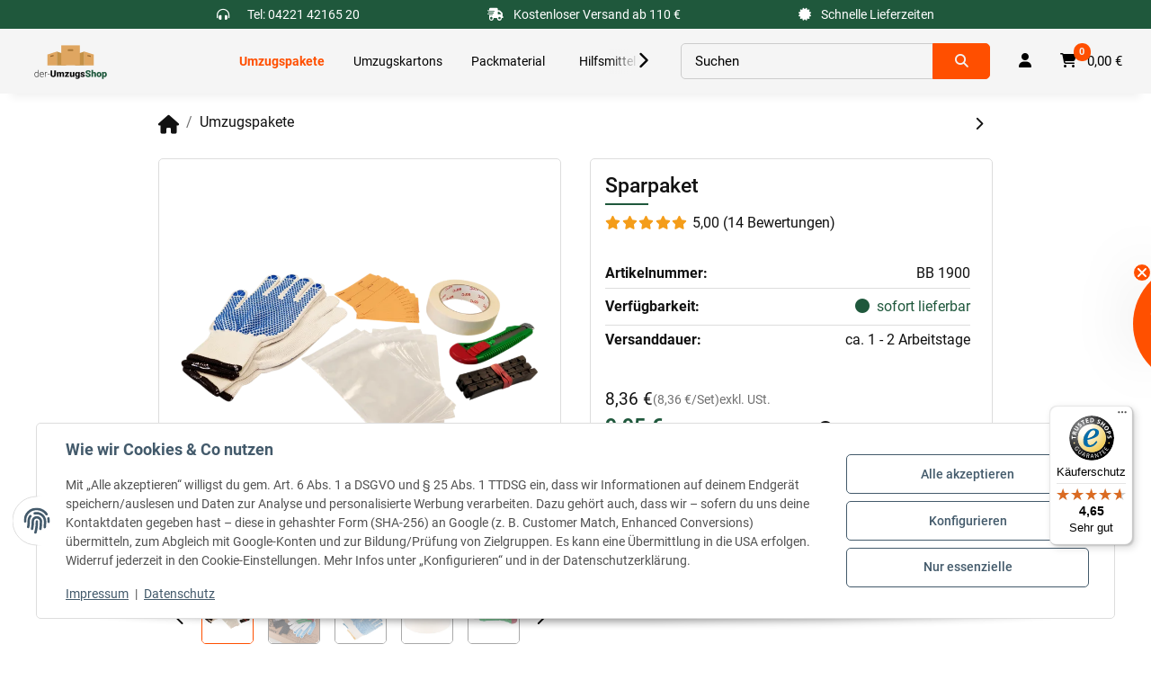

--- FILE ---
content_type: text/html; charset=utf-8
request_url: https://www.der-umzugsshop.de/Sparpaket
body_size: 48994
content:
<!DOCTYPE html>
<html lang="de" itemscope itemtype="https://schema.org/ItemPage">
    

    <head>
<!-- NETZdinge.de Plugin Google Codes v5.7.6:  Google Tag Manager - Allgemein - boc -->
<script type="text/javascript">(function(w,d,s,l,i){w[l]=w[l]||[];w[l].push({'gtm.start':
new Date().getTime(),event:'gtm.js'});var f=d.getElementsByTagName(s)[0],
j=d.createElement(s),dl=l!='dataLayer'?'&l='+l:'';j.async=true;j.src=
'//www.googletagmanager.com/gtm.js?id='+i+dl;f.parentNode.insertBefore(j,f);
})(window,document,'script','dataLayer','GTM-PVH75XL');</script>

        
            <meta http-equiv="content-type" content="text/html; charset=utf-8">
            <meta name="description" itemprop="description" content="Jetzt unser Sparpaket online bei » der-UmzugsShop.de kaufen - Umzugskartons ✔ Packmaterial ✔ Umzugspakete ✔">
                        <meta name="viewport" content="width=device-width, initial-scale=1.0">
            <meta http-equiv="X-UA-Compatible" content="IE=edge">
                                    <meta name="robots" content="index, follow">
        
        <meta itemprop="url" content="https://www.der-umzugsshop.de/Sparpaket">
        <meta property="og:type" content="website">
        <meta property="og:site_name" content="Sparpaket online kaufen » der-UmzugsShop.de">
        <meta property="og:title" content="Sparpaket online kaufen » der-UmzugsShop.de">
        <meta property="og:description" content="Jetzt unser Sparpaket online bei » der-UmzugsShop.de kaufen - Umzugskartons ✔ Packmaterial ✔ Umzugspakete ✔">
        <meta property="og:url" content="https://www.der-umzugsshop.de/Sparpaket">

                        
                    <meta itemprop="image" content="https://www.der-umzugsshop.de/media/image/product/65481/lg/sparpaket.png">
            <meta property="og:image" content="https://www.der-umzugsshop.de/media/image/product/65481/lg/sparpaket.png">
            <meta property="og:image:width" content="800">
            <meta property="og:image:height" content="801">
            

    <title itemprop="name">Sparpaket online kaufen » der-UmzugsShop.de</title>

            <link rel="canonical" href="https://www.der-umzugsshop.de/Sparpaket">
    
    

    
        <link rel="icon" href="https://www.der-umzugsshop.de/favicon.ico" sizes="48x48">
        <link rel="icon" href="https://www.der-umzugsshop.de/favicon.svg" sizes="any" type="image/svg+xml">
        <link rel="apple-touch-icon" href="https://www.der-umzugsshop.de/apple-touch-icon.png">
        <link rel="manifest" href="https://www.der-umzugsshop.de/site.webmanifest">
        <meta name="msapplication-TileColor" content="#1C1D2C">
        <meta name="msapplication-TileImage" content="https://www.der-umzugsshop.de/mstile-144x144.png">
    
    
        <meta name="theme-color" content="#1C1D2C">
    

    
                                    
            <style id="criticalCSS">
                
                    @import url("https://cdnjs.cloudflare.com/ajax/libs/font-awesome/6.7.2/css/all.min.css");:root{--blue: #007bff;--indigo: #6610f2;--purple: #6f42c1;--pink: #e83e8c;--red: #dc3545;--orange: #fd7e14;--yellow: #ffc107;--green: #28a745;--teal: #20c997;--cyan: #17a2b8;--white: #ffffff;--gray: #707070;--gray-dark: #343a40;--primary: #ff4f00;--secondary: #1F583C;--success: #1C7B36;--info: #1e429f;--warning: #723b13;--danger: #9b1c1c;--light: #f2f2f2;--dark: #292529;--gray: #707070;--gray-light: #f2f2f2;--gray-medium: #dddddd;--gray-dark: #9b9b9b;--gray-darker: #525252;--breakpoint-xs: 0;--breakpoint-sm: 576px;--breakpoint-md: 768px;--breakpoint-lg: 992px;--breakpoint-xl: 1300px;--breakpoint-axl: 1430px;--breakpoint-bxl: 1530px;--breakpoint-cxl: 1730px;--breakpoint-xxl: 1930px;--font-family-sans-serif: Roboto, sans-serif;--font-family-monospace: SFMono-Regular, Menlo, Monaco, Consolas, "Liberation Mono", "Courier New", monospace}*,*::before,*::after{box-sizing:border-box}html{font-family:sans-serif;line-height:1.15;-webkit-text-size-adjust:100%;-webkit-tap-highlight-color:rgba(17, 17, 17, 0)}article,aside,figcaption,figure,footer,header,hgroup,main,nav,section{display:block}body{margin:0;font-family:Roboto, sans-serif;font-size:0.9375rem;font-weight:400;line-height:1.5;color:#111111;text-align:left;background-color:#ffffff}[tabindex="-1"]:focus:not(:focus-visible){outline:0 !important}hr{box-sizing:content-box;height:0;overflow:visible}h1,h2,h3,h4,h5,h6{margin-top:0;margin-bottom:1rem}p{margin-top:0;margin-bottom:1rem}abbr[title],abbr[data-original-title]{text-decoration:underline;text-decoration:underline dotted;cursor:help;border-bottom:0;text-decoration-skip-ink:none}address{margin-bottom:1rem;font-style:normal;line-height:inherit}ol,ul,dl{margin-top:0;margin-bottom:1rem}ol ol,ul ul,ol ul,ul ol{margin-bottom:0}dt{font-weight:600}dd{margin-bottom:0.5rem;margin-left:0}blockquote{margin:0 0 1rem}b,strong{font-weight:bolder}small{font-size:80%}sub,sup{position:relative;font-size:75%;line-height:0;vertical-align:baseline}sub{bottom:-0.25em}sup{top:-0.5em}a{color:#111111;text-decoration:underline;background-color:transparent}a:hover{color:#ff4f00;text-decoration:none}a:not([href]):not([class]){color:inherit;text-decoration:none}a:not([href]):not([class]):hover{color:inherit;text-decoration:none}pre,code,kbd,samp{font-family:SFMono-Regular, Menlo, Monaco, Consolas, "Liberation Mono", "Courier New", monospace;font-size:1em}pre{margin-top:0;margin-bottom:1rem;overflow:auto;-ms-overflow-style:scrollbar}figure{margin:0 0 1rem}img{vertical-align:middle;border-style:none}svg{overflow:hidden;vertical-align:middle}table{border-collapse:collapse}caption{padding-top:0.75rem;padding-bottom:0.75rem;color:#707070;text-align:left;caption-side:bottom}th{text-align:inherit;text-align:-webkit-match-parent}label{display:inline-block;margin-bottom:0.5rem}button{border-radius:0}button:focus:not(:focus-visible){outline:0}input,button,select,optgroup,textarea{margin:0;font-family:inherit;font-size:inherit;line-height:inherit}button,input{overflow:visible}button,select{text-transform:none}[role="button"]{cursor:pointer}select{word-wrap:normal}button,[type="button"],[type="reset"],[type="submit"]{-webkit-appearance:button}button:not(:disabled),[type="button"]:not(:disabled),[type="reset"]:not(:disabled),[type="submit"]:not(:disabled){cursor:pointer}button::-moz-focus-inner,[type="button"]::-moz-focus-inner,[type="reset"]::-moz-focus-inner,[type="submit"]::-moz-focus-inner{padding:0;border-style:none}input[type="radio"],input[type="checkbox"]{box-sizing:border-box;padding:0}textarea{overflow:auto;resize:vertical}fieldset{min-width:0;padding:0;margin:0;border:0}legend{display:block;width:100%;max-width:100%;padding:0;margin-bottom:0.5rem;font-size:1.5rem;line-height:inherit;color:inherit;white-space:normal}progress{vertical-align:baseline}[type="number"]::-webkit-inner-spin-button,[type="number"]::-webkit-outer-spin-button{height:auto}[type="search"]{outline-offset:-2px;-webkit-appearance:none}[type="search"]::-webkit-search-decoration{-webkit-appearance:none}::-webkit-file-upload-button{font:inherit;-webkit-appearance:button}output{display:inline-block}summary{display:list-item;cursor:pointer}template{display:none}[hidden]{display:none !important}.img-fluid{max-width:100%;height:auto}.img-thumbnail{padding:0.25rem;background-color:#ffffff;border:1px solid #dee2e6;border-radius:5px;box-shadow:0 1px 2px rgba(17, 17, 17, 0.075);max-width:100%;height:auto}.figure{display:inline-block}.figure-img{margin-bottom:0.5rem;line-height:1}.figure-caption{font-size:90%;color:#707070}code{font-size:87.5%;color:#e83e8c;word-wrap:break-word}a>code{color:inherit}kbd{padding:0.2rem 0.4rem;font-size:87.5%;color:#ffffff;background-color:#212529;border-radius:3.75px;box-shadow:inset 0 -0.1rem 0 rgba(17, 17, 17, 0.25)}kbd kbd{padding:0;font-size:100%;font-weight:600;box-shadow:none}pre{display:block;font-size:87.5%;color:#212529}pre code{font-size:inherit;color:inherit;word-break:normal}.pre-scrollable{max-height:340px;overflow-y:scroll}.container,.container-fluid,.container-sm,.container-md,.container-lg,.container-xl{width:100%;padding-right:1rem;padding-left:1rem;margin-right:auto;margin-left:auto}@media (min-width:576px){.container,.container-sm{max-width:100%}}@media (min-width:768px){.container,.container-sm,.container-md{max-width:720px}}@media (min-width:992px){.container,.container-sm,.container-md,.container-lg{max-width:960px}}@media (min-width:1300px){.container,.container-sm,.container-md,.container-lg,.container-xl{max-width:1430px}}.row{display:flex;flex-wrap:wrap;margin-right:-1rem;margin-left:-1rem}.no-gutters{margin-right:0;margin-left:0}.no-gutters>.col,.no-gutters>[class*="col-"]{padding-right:0;padding-left:0}.col-1,.col-2,.col-3,.col-4,.col-5,.col-6,.col-7,.col-8,.col-9,.col-10,.col-11,.col-12,.col,.col-auto,.col-sm-1,.col-sm-2,.col-sm-3,.col-sm-4,.col-sm-5,.col-sm-6,.col-sm-7,.col-sm-8,.col-sm-9,.col-sm-10,.col-sm-11,.col-sm-12,.col-sm,.col-sm-auto,.col-md-1,.col-md-2,.col-md-3,.col-md-4,.col-md-5,.col-md-6,.col-md-7,.col-md-8,.col-md-9,.col-md-10,.col-md-11,.col-md-12,.col-md,.col-md-auto,.col-lg-1,.col-lg-2,.col-lg-3,.col-lg-4,.col-lg-5,.col-lg-6,.col-lg-7,.col-lg-8,.col-lg-9,.col-lg-10,.col-lg-11,.col-lg-12,.col-lg,.col-lg-auto,.col-xl-1,.col-xl-2,.col-xl-3,.col-xl-4,.col-xl-5,.col-xl-6,.col-xl-7,.col-xl-8,.col-xl-9,.col-xl-10,.col-xl-11,.col-xl-12,.col-xl,.col-xl-auto,.col-axl-1,.col-axl-2,.col-axl-3,.col-axl-4,.col-axl-5,.col-axl-6,.col-axl-7,.col-axl-8,.col-axl-9,.col-axl-10,.col-axl-11,.col-axl-12,.col-axl,.col-axl-auto,.col-bxl-1,.col-bxl-2,.col-bxl-3,.col-bxl-4,.col-bxl-5,.col-bxl-6,.col-bxl-7,.col-bxl-8,.col-bxl-9,.col-bxl-10,.col-bxl-11,.col-bxl-12,.col-bxl,.col-bxl-auto,.col-cxl-1,.col-cxl-2,.col-cxl-3,.col-cxl-4,.col-cxl-5,.col-cxl-6,.col-cxl-7,.col-cxl-8,.col-cxl-9,.col-cxl-10,.col-cxl-11,.col-cxl-12,.col-cxl,.col-cxl-auto,.col-xxl-1,.col-xxl-2,.col-xxl-3,.col-xxl-4,.col-xxl-5,.col-xxl-6,.col-xxl-7,.col-xxl-8,.col-xxl-9,.col-xxl-10,.col-xxl-11,.col-xxl-12,.col-xxl,.col-xxl-auto{position:relative;width:100%;padding-right:1rem;padding-left:1rem}.col{flex-basis:0;flex-grow:1;max-width:100%}.row-cols-1>*{flex:0 0 100%;max-width:100%}.row-cols-2>*{flex:0 0 50%;max-width:50%}.row-cols-3>*{flex:0 0 33.3333333333%;max-width:33.3333333333%}.row-cols-4>*{flex:0 0 25%;max-width:25%}.row-cols-5>*{flex:0 0 20%;max-width:20%}.row-cols-6>*{flex:0 0 16.6666666667%;max-width:16.6666666667%}.col-auto{flex:0 0 auto;width:auto;max-width:100%}.col-1{flex:0 0 8.33333333%;max-width:8.33333333%}.col-2{flex:0 0 16.66666667%;max-width:16.66666667%}.col-3{flex:0 0 25%;max-width:25%}.col-4{flex:0 0 33.33333333%;max-width:33.33333333%}.col-5{flex:0 0 41.66666667%;max-width:41.66666667%}.col-6{flex:0 0 50%;max-width:50%}.col-7{flex:0 0 58.33333333%;max-width:58.33333333%}.col-8{flex:0 0 66.66666667%;max-width:66.66666667%}.col-9{flex:0 0 75%;max-width:75%}.col-10{flex:0 0 83.33333333%;max-width:83.33333333%}.col-11{flex:0 0 91.66666667%;max-width:91.66666667%}.col-12{flex:0 0 100%;max-width:100%}.order-first{order:-1}.order-last{order:13}.order-0{order:0}.order-1{order:1}.order-2{order:2}.order-3{order:3}.order-4{order:4}.order-5{order:5}.order-6{order:6}.order-7{order:7}.order-8{order:8}.order-9{order:9}.order-10{order:10}.order-11{order:11}.order-12{order:12}.offset-1{margin-left:8.33333333%}.offset-2{margin-left:16.66666667%}.offset-3{margin-left:25%}.offset-4{margin-left:33.33333333%}.offset-5{margin-left:41.66666667%}.offset-6{margin-left:50%}.offset-7{margin-left:58.33333333%}.offset-8{margin-left:66.66666667%}.offset-9{margin-left:75%}.offset-10{margin-left:83.33333333%}.offset-11{margin-left:91.66666667%}@media (min-width:576px){.col-sm{flex-basis:0;flex-grow:1;max-width:100%}.row-cols-sm-1>*{flex:0 0 100%;max-width:100%}.row-cols-sm-2>*{flex:0 0 50%;max-width:50%}.row-cols-sm-3>*{flex:0 0 33.3333333333%;max-width:33.3333333333%}.row-cols-sm-4>*{flex:0 0 25%;max-width:25%}.row-cols-sm-5>*{flex:0 0 20%;max-width:20%}.row-cols-sm-6>*{flex:0 0 16.6666666667%;max-width:16.6666666667%}.col-sm-auto{flex:0 0 auto;width:auto;max-width:100%}.col-sm-1{flex:0 0 8.33333333%;max-width:8.33333333%}.col-sm-2{flex:0 0 16.66666667%;max-width:16.66666667%}.col-sm-3{flex:0 0 25%;max-width:25%}.col-sm-4{flex:0 0 33.33333333%;max-width:33.33333333%}.col-sm-5{flex:0 0 41.66666667%;max-width:41.66666667%}.col-sm-6{flex:0 0 50%;max-width:50%}.col-sm-7{flex:0 0 58.33333333%;max-width:58.33333333%}.col-sm-8{flex:0 0 66.66666667%;max-width:66.66666667%}.col-sm-9{flex:0 0 75%;max-width:75%}.col-sm-10{flex:0 0 83.33333333%;max-width:83.33333333%}.col-sm-11{flex:0 0 91.66666667%;max-width:91.66666667%}.col-sm-12{flex:0 0 100%;max-width:100%}.order-sm-first{order:-1}.order-sm-last{order:13}.order-sm-0{order:0}.order-sm-1{order:1}.order-sm-2{order:2}.order-sm-3{order:3}.order-sm-4{order:4}.order-sm-5{order:5}.order-sm-6{order:6}.order-sm-7{order:7}.order-sm-8{order:8}.order-sm-9{order:9}.order-sm-10{order:10}.order-sm-11{order:11}.order-sm-12{order:12}.offset-sm-0{margin-left:0}.offset-sm-1{margin-left:8.33333333%}.offset-sm-2{margin-left:16.66666667%}.offset-sm-3{margin-left:25%}.offset-sm-4{margin-left:33.33333333%}.offset-sm-5{margin-left:41.66666667%}.offset-sm-6{margin-left:50%}.offset-sm-7{margin-left:58.33333333%}.offset-sm-8{margin-left:66.66666667%}.offset-sm-9{margin-left:75%}.offset-sm-10{margin-left:83.33333333%}.offset-sm-11{margin-left:91.66666667%}}@media (min-width:768px){.col-md{flex-basis:0;flex-grow:1;max-width:100%}.row-cols-md-1>*{flex:0 0 100%;max-width:100%}.row-cols-md-2>*{flex:0 0 50%;max-width:50%}.row-cols-md-3>*{flex:0 0 33.3333333333%;max-width:33.3333333333%}.row-cols-md-4>*{flex:0 0 25%;max-width:25%}.row-cols-md-5>*{flex:0 0 20%;max-width:20%}.row-cols-md-6>*{flex:0 0 16.6666666667%;max-width:16.6666666667%}.col-md-auto{flex:0 0 auto;width:auto;max-width:100%}.col-md-1{flex:0 0 8.33333333%;max-width:8.33333333%}.col-md-2{flex:0 0 16.66666667%;max-width:16.66666667%}.col-md-3{flex:0 0 25%;max-width:25%}.col-md-4{flex:0 0 33.33333333%;max-width:33.33333333%}.col-md-5{flex:0 0 41.66666667%;max-width:41.66666667%}.col-md-6{flex:0 0 50%;max-width:50%}.col-md-7{flex:0 0 58.33333333%;max-width:58.33333333%}.col-md-8{flex:0 0 66.66666667%;max-width:66.66666667%}.col-md-9{flex:0 0 75%;max-width:75%}.col-md-10{flex:0 0 83.33333333%;max-width:83.33333333%}.col-md-11{flex:0 0 91.66666667%;max-width:91.66666667%}.col-md-12{flex:0 0 100%;max-width:100%}.order-md-first{order:-1}.order-md-last{order:13}.order-md-0{order:0}.order-md-1{order:1}.order-md-2{order:2}.order-md-3{order:3}.order-md-4{order:4}.order-md-5{order:5}.order-md-6{order:6}.order-md-7{order:7}.order-md-8{order:8}.order-md-9{order:9}.order-md-10{order:10}.order-md-11{order:11}.order-md-12{order:12}.offset-md-0{margin-left:0}.offset-md-1{margin-left:8.33333333%}.offset-md-2{margin-left:16.66666667%}.offset-md-3{margin-left:25%}.offset-md-4{margin-left:33.33333333%}.offset-md-5{margin-left:41.66666667%}.offset-md-6{margin-left:50%}.offset-md-7{margin-left:58.33333333%}.offset-md-8{margin-left:66.66666667%}.offset-md-9{margin-left:75%}.offset-md-10{margin-left:83.33333333%}.offset-md-11{margin-left:91.66666667%}}@media (min-width:992px){.col-lg{flex-basis:0;flex-grow:1;max-width:100%}.row-cols-lg-1>*{flex:0 0 100%;max-width:100%}.row-cols-lg-2>*{flex:0 0 50%;max-width:50%}.row-cols-lg-3>*{flex:0 0 33.3333333333%;max-width:33.3333333333%}.row-cols-lg-4>*{flex:0 0 25%;max-width:25%}.row-cols-lg-5>*{flex:0 0 20%;max-width:20%}.row-cols-lg-6>*{flex:0 0 16.6666666667%;max-width:16.6666666667%}.col-lg-auto{flex:0 0 auto;width:auto;max-width:100%}.col-lg-1{flex:0 0 8.33333333%;max-width:8.33333333%}.col-lg-2{flex:0 0 16.66666667%;max-width:16.66666667%}.col-lg-3{flex:0 0 25%;max-width:25%}.col-lg-4{flex:0 0 33.33333333%;max-width:33.33333333%}.col-lg-5{flex:0 0 41.66666667%;max-width:41.66666667%}.col-lg-6{flex:0 0 50%;max-width:50%}.col-lg-7{flex:0 0 58.33333333%;max-width:58.33333333%}.col-lg-8{flex:0 0 66.66666667%;max-width:66.66666667%}.col-lg-9{flex:0 0 75%;max-width:75%}.col-lg-10{flex:0 0 83.33333333%;max-width:83.33333333%}.col-lg-11{flex:0 0 91.66666667%;max-width:91.66666667%}.col-lg-12{flex:0 0 100%;max-width:100%}.order-lg-first{order:-1}.order-lg-last{order:13}.order-lg-0{order:0}.order-lg-1{order:1}.order-lg-2{order:2}.order-lg-3{order:3}.order-lg-4{order:4}.order-lg-5{order:5}.order-lg-6{order:6}.order-lg-7{order:7}.order-lg-8{order:8}.order-lg-9{order:9}.order-lg-10{order:10}.order-lg-11{order:11}.order-lg-12{order:12}.offset-lg-0{margin-left:0}.offset-lg-1{margin-left:8.33333333%}.offset-lg-2{margin-left:16.66666667%}.offset-lg-3{margin-left:25%}.offset-lg-4{margin-left:33.33333333%}.offset-lg-5{margin-left:41.66666667%}.offset-lg-6{margin-left:50%}.offset-lg-7{margin-left:58.33333333%}.offset-lg-8{margin-left:66.66666667%}.offset-lg-9{margin-left:75%}.offset-lg-10{margin-left:83.33333333%}.offset-lg-11{margin-left:91.66666667%}}@media (min-width:1300px){.col-xl{flex-basis:0;flex-grow:1;max-width:100%}.row-cols-xl-1>*{flex:0 0 100%;max-width:100%}.row-cols-xl-2>*{flex:0 0 50%;max-width:50%}.row-cols-xl-3>*{flex:0 0 33.3333333333%;max-width:33.3333333333%}.row-cols-xl-4>*{flex:0 0 25%;max-width:25%}.row-cols-xl-5>*{flex:0 0 20%;max-width:20%}.row-cols-xl-6>*{flex:0 0 16.6666666667%;max-width:16.6666666667%}.col-xl-auto{flex:0 0 auto;width:auto;max-width:100%}.col-xl-1{flex:0 0 8.33333333%;max-width:8.33333333%}.col-xl-2{flex:0 0 16.66666667%;max-width:16.66666667%}.col-xl-3{flex:0 0 25%;max-width:25%}.col-xl-4{flex:0 0 33.33333333%;max-width:33.33333333%}.col-xl-5{flex:0 0 41.66666667%;max-width:41.66666667%}.col-xl-6{flex:0 0 50%;max-width:50%}.col-xl-7{flex:0 0 58.33333333%;max-width:58.33333333%}.col-xl-8{flex:0 0 66.66666667%;max-width:66.66666667%}.col-xl-9{flex:0 0 75%;max-width:75%}.col-xl-10{flex:0 0 83.33333333%;max-width:83.33333333%}.col-xl-11{flex:0 0 91.66666667%;max-width:91.66666667%}.col-xl-12{flex:0 0 100%;max-width:100%}.order-xl-first{order:-1}.order-xl-last{order:13}.order-xl-0{order:0}.order-xl-1{order:1}.order-xl-2{order:2}.order-xl-3{order:3}.order-xl-4{order:4}.order-xl-5{order:5}.order-xl-6{order:6}.order-xl-7{order:7}.order-xl-8{order:8}.order-xl-9{order:9}.order-xl-10{order:10}.order-xl-11{order:11}.order-xl-12{order:12}.offset-xl-0{margin-left:0}.offset-xl-1{margin-left:8.33333333%}.offset-xl-2{margin-left:16.66666667%}.offset-xl-3{margin-left:25%}.offset-xl-4{margin-left:33.33333333%}.offset-xl-5{margin-left:41.66666667%}.offset-xl-6{margin-left:50%}.offset-xl-7{margin-left:58.33333333%}.offset-xl-8{margin-left:66.66666667%}.offset-xl-9{margin-left:75%}.offset-xl-10{margin-left:83.33333333%}.offset-xl-11{margin-left:91.66666667%}}@media (min-width:1430px){.col-axl{flex-basis:0;flex-grow:1;max-width:100%}.row-cols-axl-1>*{flex:0 0 100%;max-width:100%}.row-cols-axl-2>*{flex:0 0 50%;max-width:50%}.row-cols-axl-3>*{flex:0 0 33.3333333333%;max-width:33.3333333333%}.row-cols-axl-4>*{flex:0 0 25%;max-width:25%}.row-cols-axl-5>*{flex:0 0 20%;max-width:20%}.row-cols-axl-6>*{flex:0 0 16.6666666667%;max-width:16.6666666667%}.col-axl-auto{flex:0 0 auto;width:auto;max-width:100%}.col-axl-1{flex:0 0 8.33333333%;max-width:8.33333333%}.col-axl-2{flex:0 0 16.66666667%;max-width:16.66666667%}.col-axl-3{flex:0 0 25%;max-width:25%}.col-axl-4{flex:0 0 33.33333333%;max-width:33.33333333%}.col-axl-5{flex:0 0 41.66666667%;max-width:41.66666667%}.col-axl-6{flex:0 0 50%;max-width:50%}.col-axl-7{flex:0 0 58.33333333%;max-width:58.33333333%}.col-axl-8{flex:0 0 66.66666667%;max-width:66.66666667%}.col-axl-9{flex:0 0 75%;max-width:75%}.col-axl-10{flex:0 0 83.33333333%;max-width:83.33333333%}.col-axl-11{flex:0 0 91.66666667%;max-width:91.66666667%}.col-axl-12{flex:0 0 100%;max-width:100%}.order-axl-first{order:-1}.order-axl-last{order:13}.order-axl-0{order:0}.order-axl-1{order:1}.order-axl-2{order:2}.order-axl-3{order:3}.order-axl-4{order:4}.order-axl-5{order:5}.order-axl-6{order:6}.order-axl-7{order:7}.order-axl-8{order:8}.order-axl-9{order:9}.order-axl-10{order:10}.order-axl-11{order:11}.order-axl-12{order:12}.offset-axl-0{margin-left:0}.offset-axl-1{margin-left:8.33333333%}.offset-axl-2{margin-left:16.66666667%}.offset-axl-3{margin-left:25%}.offset-axl-4{margin-left:33.33333333%}.offset-axl-5{margin-left:41.66666667%}.offset-axl-6{margin-left:50%}.offset-axl-7{margin-left:58.33333333%}.offset-axl-8{margin-left:66.66666667%}.offset-axl-9{margin-left:75%}.offset-axl-10{margin-left:83.33333333%}.offset-axl-11{margin-left:91.66666667%}}@media (min-width:1530px){.col-bxl{flex-basis:0;flex-grow:1;max-width:100%}.row-cols-bxl-1>*{flex:0 0 100%;max-width:100%}.row-cols-bxl-2>*{flex:0 0 50%;max-width:50%}.row-cols-bxl-3>*{flex:0 0 33.3333333333%;max-width:33.3333333333%}.row-cols-bxl-4>*{flex:0 0 25%;max-width:25%}.row-cols-bxl-5>*{flex:0 0 20%;max-width:20%}.row-cols-bxl-6>*{flex:0 0 16.6666666667%;max-width:16.6666666667%}.col-bxl-auto{flex:0 0 auto;width:auto;max-width:100%}.col-bxl-1{flex:0 0 8.33333333%;max-width:8.33333333%}.col-bxl-2{flex:0 0 16.66666667%;max-width:16.66666667%}.col-bxl-3{flex:0 0 25%;max-width:25%}.col-bxl-4{flex:0 0 33.33333333%;max-width:33.33333333%}.col-bxl-5{flex:0 0 41.66666667%;max-width:41.66666667%}.col-bxl-6{flex:0 0 50%;max-width:50%}.col-bxl-7{flex:0 0 58.33333333%;max-width:58.33333333%}.col-bxl-8{flex:0 0 66.66666667%;max-width:66.66666667%}.col-bxl-9{flex:0 0 75%;max-width:75%}.col-bxl-10{flex:0 0 83.33333333%;max-width:83.33333333%}.col-bxl-11{flex:0 0 91.66666667%;max-width:91.66666667%}.col-bxl-12{flex:0 0 100%;max-width:100%}.order-bxl-first{order:-1}.order-bxl-last{order:13}.order-bxl-0{order:0}.order-bxl-1{order:1}.order-bxl-2{order:2}.order-bxl-3{order:3}.order-bxl-4{order:4}.order-bxl-5{order:5}.order-bxl-6{order:6}.order-bxl-7{order:7}.order-bxl-8{order:8}.order-bxl-9{order:9}.order-bxl-10{order:10}.order-bxl-11{order:11}.order-bxl-12{order:12}.offset-bxl-0{margin-left:0}.offset-bxl-1{margin-left:8.33333333%}.offset-bxl-2{margin-left:16.66666667%}.offset-bxl-3{margin-left:25%}.offset-bxl-4{margin-left:33.33333333%}.offset-bxl-5{margin-left:41.66666667%}.offset-bxl-6{margin-left:50%}.offset-bxl-7{margin-left:58.33333333%}.offset-bxl-8{margin-left:66.66666667%}.offset-bxl-9{margin-left:75%}.offset-bxl-10{margin-left:83.33333333%}.offset-bxl-11{margin-left:91.66666667%}}@media (min-width:1730px){.col-cxl{flex-basis:0;flex-grow:1;max-width:100%}.row-cols-cxl-1>*{flex:0 0 100%;max-width:100%}.row-cols-cxl-2>*{flex:0 0 50%;max-width:50%}.row-cols-cxl-3>*{flex:0 0 33.3333333333%;max-width:33.3333333333%}.row-cols-cxl-4>*{flex:0 0 25%;max-width:25%}.row-cols-cxl-5>*{flex:0 0 20%;max-width:20%}.row-cols-cxl-6>*{flex:0 0 16.6666666667%;max-width:16.6666666667%}.col-cxl-auto{flex:0 0 auto;width:auto;max-width:100%}.col-cxl-1{flex:0 0 8.33333333%;max-width:8.33333333%}.col-cxl-2{flex:0 0 16.66666667%;max-width:16.66666667%}.col-cxl-3{flex:0 0 25%;max-width:25%}.col-cxl-4{flex:0 0 33.33333333%;max-width:33.33333333%}.col-cxl-5{flex:0 0 41.66666667%;max-width:41.66666667%}.col-cxl-6{flex:0 0 50%;max-width:50%}.col-cxl-7{flex:0 0 58.33333333%;max-width:58.33333333%}.col-cxl-8{flex:0 0 66.66666667%;max-width:66.66666667%}.col-cxl-9{flex:0 0 75%;max-width:75%}.col-cxl-10{flex:0 0 83.33333333%;max-width:83.33333333%}.col-cxl-11{flex:0 0 91.66666667%;max-width:91.66666667%}.col-cxl-12{flex:0 0 100%;max-width:100%}.order-cxl-first{order:-1}.order-cxl-last{order:13}.order-cxl-0{order:0}.order-cxl-1{order:1}.order-cxl-2{order:2}.order-cxl-3{order:3}.order-cxl-4{order:4}.order-cxl-5{order:5}.order-cxl-6{order:6}.order-cxl-7{order:7}.order-cxl-8{order:8}.order-cxl-9{order:9}.order-cxl-10{order:10}.order-cxl-11{order:11}.order-cxl-12{order:12}.offset-cxl-0{margin-left:0}.offset-cxl-1{margin-left:8.33333333%}.offset-cxl-2{margin-left:16.66666667%}.offset-cxl-3{margin-left:25%}.offset-cxl-4{margin-left:33.33333333%}.offset-cxl-5{margin-left:41.66666667%}.offset-cxl-6{margin-left:50%}.offset-cxl-7{margin-left:58.33333333%}.offset-cxl-8{margin-left:66.66666667%}.offset-cxl-9{margin-left:75%}.offset-cxl-10{margin-left:83.33333333%}.offset-cxl-11{margin-left:91.66666667%}}@media (min-width:1930px){.col-xxl{flex-basis:0;flex-grow:1;max-width:100%}.row-cols-xxl-1>*{flex:0 0 100%;max-width:100%}.row-cols-xxl-2>*{flex:0 0 50%;max-width:50%}.row-cols-xxl-3>*{flex:0 0 33.3333333333%;max-width:33.3333333333%}.row-cols-xxl-4>*{flex:0 0 25%;max-width:25%}.row-cols-xxl-5>*{flex:0 0 20%;max-width:20%}.row-cols-xxl-6>*{flex:0 0 16.6666666667%;max-width:16.6666666667%}.col-xxl-auto{flex:0 0 auto;width:auto;max-width:100%}.col-xxl-1{flex:0 0 8.33333333%;max-width:8.33333333%}.col-xxl-2{flex:0 0 16.66666667%;max-width:16.66666667%}.col-xxl-3{flex:0 0 25%;max-width:25%}.col-xxl-4{flex:0 0 33.33333333%;max-width:33.33333333%}.col-xxl-5{flex:0 0 41.66666667%;max-width:41.66666667%}.col-xxl-6{flex:0 0 50%;max-width:50%}.col-xxl-7{flex:0 0 58.33333333%;max-width:58.33333333%}.col-xxl-8{flex:0 0 66.66666667%;max-width:66.66666667%}.col-xxl-9{flex:0 0 75%;max-width:75%}.col-xxl-10{flex:0 0 83.33333333%;max-width:83.33333333%}.col-xxl-11{flex:0 0 91.66666667%;max-width:91.66666667%}.col-xxl-12{flex:0 0 100%;max-width:100%}.order-xxl-first{order:-1}.order-xxl-last{order:13}.order-xxl-0{order:0}.order-xxl-1{order:1}.order-xxl-2{order:2}.order-xxl-3{order:3}.order-xxl-4{order:4}.order-xxl-5{order:5}.order-xxl-6{order:6}.order-xxl-7{order:7}.order-xxl-8{order:8}.order-xxl-9{order:9}.order-xxl-10{order:10}.order-xxl-11{order:11}.order-xxl-12{order:12}.offset-xxl-0{margin-left:0}.offset-xxl-1{margin-left:8.33333333%}.offset-xxl-2{margin-left:16.66666667%}.offset-xxl-3{margin-left:25%}.offset-xxl-4{margin-left:33.33333333%}.offset-xxl-5{margin-left:41.66666667%}.offset-xxl-6{margin-left:50%}.offset-xxl-7{margin-left:58.33333333%}.offset-xxl-8{margin-left:66.66666667%}.offset-xxl-9{margin-left:75%}.offset-xxl-10{margin-left:83.33333333%}.offset-xxl-11{margin-left:91.66666667%}}.nav{display:flex;flex-wrap:wrap;padding-left:0;margin-bottom:0;list-style:none}.nav-link{display:block;padding:0.5rem 1rem;text-decoration:none}.nav-link:hover,.nav-link:focus{text-decoration:none}.nav-link.disabled{color:#707070;pointer-events:none;cursor:default}.nav-tabs{border-bottom:1px solid #dee2e6}.nav-tabs .nav-link{margin-bottom:-1px;background-color:transparent;border:1px solid transparent;border-top-left-radius:0;border-top-right-radius:0}.nav-tabs .nav-link:hover,.nav-tabs .nav-link:focus{isolation:isolate;border-color:transparent}.nav-tabs .nav-link.disabled{color:#707070;background-color:transparent;border-color:transparent}.nav-tabs .nav-link.active,.nav-tabs .nav-item.show .nav-link{color:#111111;background-color:transparent;border-color:#ff4f00}.nav-tabs .dropdown-menu{margin-top:-1px;border-top-left-radius:0;border-top-right-radius:0}.nav-pills .nav-link{background:none;border:0;border-radius:5px}.nav-pills .nav-link.active,.nav-pills .show>.nav-link{color:#ffffff;background-color:#ff4f00}.nav-fill>.nav-link,.nav-fill .nav-item{flex:1 1 auto;text-align:center}.nav-justified>.nav-link,.nav-justified .nav-item{flex-basis:0;flex-grow:1;text-align:center}.tab-content>.tab-pane{display:none}.tab-content>.active{display:block}.navbar{position:relative;display:flex;flex-wrap:wrap;align-items:center;justify-content:space-between;padding:0.2rem 1rem}.navbar .container,.navbar .container-fluid,.navbar .container-sm,.navbar .container-md,.navbar .container-lg,.navbar .container-xl,.navbar>.container-sm,.navbar>.container-md,.navbar>.container-lg,.navbar>.container-xl{display:flex;flex-wrap:wrap;align-items:center;justify-content:space-between}.navbar-brand{display:inline-block;padding-top:0.32421875rem;padding-bottom:0.32421875rem;margin-right:1rem;font-size:1.171875rem;line-height:inherit;white-space:nowrap}.navbar-brand:hover,.navbar-brand:focus{text-decoration:none}.navbar-nav{display:flex;flex-direction:column;padding-left:0;margin-bottom:0;list-style:none}.navbar-nav .nav-link{padding-right:0;padding-left:0}.navbar-nav .dropdown-menu{position:static;float:none}.navbar-text{display:inline-block;padding-top:0.5rem;padding-bottom:0.5rem}.navbar-collapse{flex-basis:100%;flex-grow:1;align-items:center}.navbar-toggler{padding:0.25rem 0.75rem;font-size:1.171875rem;line-height:1;background-color:transparent;border:1px solid transparent;border-radius:5px}.navbar-toggler:hover,.navbar-toggler:focus{text-decoration:none}.navbar-toggler-icon{display:inline-block;width:1.5em;height:1.5em;vertical-align:middle;content:"";background:50% / 100% 100% no-repeat}.navbar-nav-scroll{max-height:75vh;overflow-y:auto}@media (max-width:575.98px){.navbar-expand-sm>.container,.navbar-expand-sm>.container-fluid,.navbar-expand-sm>.container-sm,.navbar-expand-sm>.container-md,.navbar-expand-sm>.container-lg,.navbar-expand-sm>.container-xl{padding-right:0;padding-left:0}}@media (min-width:576px){.navbar-expand-sm{flex-flow:row nowrap;justify-content:flex-start}.navbar-expand-sm .navbar-nav{flex-direction:row}.navbar-expand-sm .navbar-nav .dropdown-menu{position:absolute}.navbar-expand-sm .navbar-nav .nav-link{padding-right:0.75rem;padding-left:0.75rem}.navbar-expand-sm>.container,.navbar-expand-sm>.container-fluid,.navbar-expand-sm>.container-sm,.navbar-expand-sm>.container-md,.navbar-expand-sm>.container-lg,.navbar-expand-sm>.container-xl{flex-wrap:nowrap}.navbar-expand-sm .navbar-nav-scroll{overflow:visible}.navbar-expand-sm .navbar-collapse{display:flex !important;flex-basis:auto}.navbar-expand-sm .navbar-toggler{display:none}}@media (max-width:767.98px){.navbar-expand-md>.container,.navbar-expand-md>.container-fluid,.navbar-expand-md>.container-sm,.navbar-expand-md>.container-md,.navbar-expand-md>.container-lg,.navbar-expand-md>.container-xl{padding-right:0;padding-left:0}}@media (min-width:768px){.navbar-expand-md{flex-flow:row nowrap;justify-content:flex-start}.navbar-expand-md .navbar-nav{flex-direction:row}.navbar-expand-md .navbar-nav .dropdown-menu{position:absolute}.navbar-expand-md .navbar-nav .nav-link{padding-right:0.75rem;padding-left:0.75rem}.navbar-expand-md>.container,.navbar-expand-md>.container-fluid,.navbar-expand-md>.container-sm,.navbar-expand-md>.container-md,.navbar-expand-md>.container-lg,.navbar-expand-md>.container-xl{flex-wrap:nowrap}.navbar-expand-md .navbar-nav-scroll{overflow:visible}.navbar-expand-md .navbar-collapse{display:flex !important;flex-basis:auto}.navbar-expand-md .navbar-toggler{display:none}}@media (max-width:991.98px){.navbar-expand-lg>.container,.navbar-expand-lg>.container-fluid,.navbar-expand-lg>.container-sm,.navbar-expand-lg>.container-md,.navbar-expand-lg>.container-lg,.navbar-expand-lg>.container-xl{padding-right:0;padding-left:0}}@media (min-width:992px){.navbar-expand-lg{flex-flow:row nowrap;justify-content:flex-start}.navbar-expand-lg .navbar-nav{flex-direction:row}.navbar-expand-lg .navbar-nav .dropdown-menu{position:absolute}.navbar-expand-lg .navbar-nav .nav-link{padding-right:0.75rem;padding-left:0.75rem}.navbar-expand-lg>.container,.navbar-expand-lg>.container-fluid,.navbar-expand-lg>.container-sm,.navbar-expand-lg>.container-md,.navbar-expand-lg>.container-lg,.navbar-expand-lg>.container-xl{flex-wrap:nowrap}.navbar-expand-lg .navbar-nav-scroll{overflow:visible}.navbar-expand-lg .navbar-collapse{display:flex !important;flex-basis:auto}.navbar-expand-lg .navbar-toggler{display:none}}@media (max-width:1299.98px){.navbar-expand-xl>.container,.navbar-expand-xl>.container-fluid,.navbar-expand-xl>.container-sm,.navbar-expand-xl>.container-md,.navbar-expand-xl>.container-lg,.navbar-expand-xl>.container-xl{padding-right:0;padding-left:0}}@media (min-width:1300px){.navbar-expand-xl{flex-flow:row nowrap;justify-content:flex-start}.navbar-expand-xl .navbar-nav{flex-direction:row}.navbar-expand-xl .navbar-nav .dropdown-menu{position:absolute}.navbar-expand-xl .navbar-nav .nav-link{padding-right:0.75rem;padding-left:0.75rem}.navbar-expand-xl>.container,.navbar-expand-xl>.container-fluid,.navbar-expand-xl>.container-sm,.navbar-expand-xl>.container-md,.navbar-expand-xl>.container-lg,.navbar-expand-xl>.container-xl{flex-wrap:nowrap}.navbar-expand-xl .navbar-nav-scroll{overflow:visible}.navbar-expand-xl .navbar-collapse{display:flex !important;flex-basis:auto}.navbar-expand-xl .navbar-toggler{display:none}}@media (max-width:1429.98px){.navbar-expand-axl>.container,.navbar-expand-axl>.container-fluid,.navbar-expand-axl>.container-sm,.navbar-expand-axl>.container-md,.navbar-expand-axl>.container-lg,.navbar-expand-axl>.container-xl{padding-right:0;padding-left:0}}@media (min-width:1430px){.navbar-expand-axl{flex-flow:row nowrap;justify-content:flex-start}.navbar-expand-axl .navbar-nav{flex-direction:row}.navbar-expand-axl .navbar-nav .dropdown-menu{position:absolute}.navbar-expand-axl .navbar-nav .nav-link{padding-right:0.75rem;padding-left:0.75rem}.navbar-expand-axl>.container,.navbar-expand-axl>.container-fluid,.navbar-expand-axl>.container-sm,.navbar-expand-axl>.container-md,.navbar-expand-axl>.container-lg,.navbar-expand-axl>.container-xl{flex-wrap:nowrap}.navbar-expand-axl .navbar-nav-scroll{overflow:visible}.navbar-expand-axl .navbar-collapse{display:flex !important;flex-basis:auto}.navbar-expand-axl .navbar-toggler{display:none}}@media (max-width:1529.98px){.navbar-expand-bxl>.container,.navbar-expand-bxl>.container-fluid,.navbar-expand-bxl>.container-sm,.navbar-expand-bxl>.container-md,.navbar-expand-bxl>.container-lg,.navbar-expand-bxl>.container-xl{padding-right:0;padding-left:0}}@media (min-width:1530px){.navbar-expand-bxl{flex-flow:row nowrap;justify-content:flex-start}.navbar-expand-bxl .navbar-nav{flex-direction:row}.navbar-expand-bxl .navbar-nav .dropdown-menu{position:absolute}.navbar-expand-bxl .navbar-nav .nav-link{padding-right:0.75rem;padding-left:0.75rem}.navbar-expand-bxl>.container,.navbar-expand-bxl>.container-fluid,.navbar-expand-bxl>.container-sm,.navbar-expand-bxl>.container-md,.navbar-expand-bxl>.container-lg,.navbar-expand-bxl>.container-xl{flex-wrap:nowrap}.navbar-expand-bxl .navbar-nav-scroll{overflow:visible}.navbar-expand-bxl .navbar-collapse{display:flex !important;flex-basis:auto}.navbar-expand-bxl .navbar-toggler{display:none}}@media (max-width:1729.98px){.navbar-expand-cxl>.container,.navbar-expand-cxl>.container-fluid,.navbar-expand-cxl>.container-sm,.navbar-expand-cxl>.container-md,.navbar-expand-cxl>.container-lg,.navbar-expand-cxl>.container-xl{padding-right:0;padding-left:0}}@media (min-width:1730px){.navbar-expand-cxl{flex-flow:row nowrap;justify-content:flex-start}.navbar-expand-cxl .navbar-nav{flex-direction:row}.navbar-expand-cxl .navbar-nav .dropdown-menu{position:absolute}.navbar-expand-cxl .navbar-nav .nav-link{padding-right:0.75rem;padding-left:0.75rem}.navbar-expand-cxl>.container,.navbar-expand-cxl>.container-fluid,.navbar-expand-cxl>.container-sm,.navbar-expand-cxl>.container-md,.navbar-expand-cxl>.container-lg,.navbar-expand-cxl>.container-xl{flex-wrap:nowrap}.navbar-expand-cxl .navbar-nav-scroll{overflow:visible}.navbar-expand-cxl .navbar-collapse{display:flex !important;flex-basis:auto}.navbar-expand-cxl .navbar-toggler{display:none}}@media (max-width:1929.98px){.navbar-expand-xxl>.container,.navbar-expand-xxl>.container-fluid,.navbar-expand-xxl>.container-sm,.navbar-expand-xxl>.container-md,.navbar-expand-xxl>.container-lg,.navbar-expand-xxl>.container-xl{padding-right:0;padding-left:0}}@media (min-width:1930px){.navbar-expand-xxl{flex-flow:row nowrap;justify-content:flex-start}.navbar-expand-xxl .navbar-nav{flex-direction:row}.navbar-expand-xxl .navbar-nav .dropdown-menu{position:absolute}.navbar-expand-xxl .navbar-nav .nav-link{padding-right:0.75rem;padding-left:0.75rem}.navbar-expand-xxl>.container,.navbar-expand-xxl>.container-fluid,.navbar-expand-xxl>.container-sm,.navbar-expand-xxl>.container-md,.navbar-expand-xxl>.container-lg,.navbar-expand-xxl>.container-xl{flex-wrap:nowrap}.navbar-expand-xxl .navbar-nav-scroll{overflow:visible}.navbar-expand-xxl .navbar-collapse{display:flex !important;flex-basis:auto}.navbar-expand-xxl .navbar-toggler{display:none}}.navbar-expand{flex-flow:row nowrap;justify-content:flex-start}.navbar-expand>.container,.navbar-expand>.container-fluid,.navbar-expand>.container-sm,.navbar-expand>.container-md,.navbar-expand>.container-lg,.navbar-expand>.container-xl{padding-right:0;padding-left:0}.navbar-expand .navbar-nav{flex-direction:row}.navbar-expand .navbar-nav .dropdown-menu{position:absolute}.navbar-expand .navbar-nav .nav-link{padding-right:0.75rem;padding-left:0.75rem}.navbar-expand>.container,.navbar-expand>.container-fluid,.navbar-expand>.container-sm,.navbar-expand>.container-md,.navbar-expand>.container-lg,.navbar-expand>.container-xl{flex-wrap:nowrap}.navbar-expand .navbar-nav-scroll{overflow:visible}.navbar-expand .navbar-collapse{display:flex !important;flex-basis:auto}.navbar-expand .navbar-toggler{display:none}.navbar-light .navbar-brand{color:rgba(17, 17, 17, 0.9)}.navbar-light .navbar-brand:hover,.navbar-light .navbar-brand:focus{color:rgba(17, 17, 17, 0.9)}.navbar-light .navbar-nav .nav-link{color:#292529}.navbar-light .navbar-nav .nav-link:hover,.navbar-light .navbar-nav .nav-link:focus{color:#ff4f00}.navbar-light .navbar-nav .nav-link.disabled{color:rgba(17, 17, 17, 0.3)}.navbar-light .navbar-nav .show>.nav-link,.navbar-light .navbar-nav .active>.nav-link,.navbar-light .navbar-nav .nav-link.show,.navbar-light .navbar-nav .nav-link.active{color:rgba(17, 17, 17, 0.9)}.navbar-light .navbar-toggler{color:#292529;border-color:rgba(17, 17, 17, 0.1)}.navbar-light .navbar-toggler-icon{background-image:url("data:image/svg+xml,%3csvg xmlns='http://www.w3.org/2000/svg' width='30' height='30' viewBox='0 0 30 30'%3e%3cpath stroke='%23292529' stroke-linecap='round' stroke-miterlimit='10' stroke-width='2' d='M4 7h22M4 15h22M4 23h22'/%3e%3c/svg%3e")}.navbar-light .navbar-text{color:#292529}.navbar-light .navbar-text a{color:rgba(17, 17, 17, 0.9)}.navbar-light .navbar-text a:hover,.navbar-light .navbar-text a:focus{color:rgba(17, 17, 17, 0.9)}.navbar-dark .navbar-brand{color:#ffffff}.navbar-dark .navbar-brand:hover,.navbar-dark .navbar-brand:focus{color:#ffffff}.navbar-dark .navbar-nav .nav-link{color:rgba(255, 255, 255, 0.5)}.navbar-dark .navbar-nav .nav-link:hover,.navbar-dark .navbar-nav .nav-link:focus{color:rgba(255, 255, 255, 0.75)}.navbar-dark .navbar-nav .nav-link.disabled{color:rgba(255, 255, 255, 0.25)}.navbar-dark .navbar-nav .show>.nav-link,.navbar-dark .navbar-nav .active>.nav-link,.navbar-dark .navbar-nav .nav-link.show,.navbar-dark .navbar-nav .nav-link.active{color:#ffffff}.navbar-dark .navbar-toggler{color:rgba(255, 255, 255, 0.5);border-color:rgba(255, 255, 255, 0.1)}.navbar-dark .navbar-toggler-icon{background-image:url("data:image/svg+xml,%3csvg xmlns='http://www.w3.org/2000/svg' width='30' height='30' viewBox='0 0 30 30'%3e%3cpath stroke='rgba%28255, 255, 255, 0.5%29' stroke-linecap='round' stroke-miterlimit='10' stroke-width='2' d='M4 7h22M4 15h22M4 23h22'/%3e%3c/svg%3e")}.navbar-dark .navbar-text{color:rgba(255, 255, 255, 0.5)}.navbar-dark .navbar-text a{color:#ffffff}.navbar-dark .navbar-text a:hover,.navbar-dark .navbar-text a:focus{color:#ffffff}.pagination-sm .page-item.active .page-link::after,.pagination-sm .page-item.active .page-text::after{left:0.375rem;right:0.375rem}.pagination-lg .page-item.active .page-link::after,.pagination-lg .page-item.active .page-text::after{left:1.125rem;right:1.125rem}.page-item{position:relative}.page-item.active{font-weight:600}.page-item.active .page-link::after,.page-item.active .page-text::after{content:"";position:absolute;left:0.5625rem;bottom:0;right:0.5625rem;border-bottom:4px solid #ff4f00}@media (min-width:768px){.dropdown-item.page-item{background-color:transparent}}.page-link,.page-text{text-decoration:none}.pagination{margin-bottom:0;justify-content:space-between;align-items:center}@media (min-width:768px){.pagination{justify-content:normal}.pagination .dropdown>.btn{display:none}.pagination .dropdown-menu{position:static !important;transform:none !important;display:flex;margin:0;padding:0;border:0;min-width:auto}.pagination .dropdown-item{width:auto;display:inline-block;padding:0}.pagination .dropdown-item.active{background-color:transparent;color:#111111}.pagination .dropdown-item:hover{background-color:transparent}.pagination .pagination-site{display:none}}@media (max-width:767.98px){.pagination .dropdown-item{padding:0}.pagination .dropdown-item.active .page-link,.pagination .dropdown-item.active .page-text,.pagination .dropdown-item:active .page-link,.pagination .dropdown-item:active .page-text{color:#525252}}.productlist-page-nav{align-items:center}.productlist-page-nav .pagination{margin:0}.productlist-page-nav .displayoptions{margin-bottom:1rem}@media (min-width:768px){.productlist-page-nav .displayoptions{margin-bottom:0}}.productlist-page-nav .displayoptions .btn-group+.btn-group+.btn-group{margin-left:0.5rem}.productlist-page-nav .result-option-wrapper{margin-right:0.5rem}.productlist-page-nav .productlist-item-info{margin-bottom:0.5rem;margin-left:auto;margin-right:auto;display:flex}@media (min-width:768px){.productlist-page-nav .productlist-item-info{margin-right:0;margin-bottom:0}.productlist-page-nav .productlist-item-info.productlist-item-border{border-right:1px solid #dddddd;padding-right:1rem}}.productlist-page-nav.productlist-page-nav-header-m{margin-top:3rem}@media (min-width:768px){.productlist-page-nav.productlist-page-nav-header-m{margin-top:2rem}.productlist-page-nav.productlist-page-nav-header-m>.col{margin-top:1rem}}.productlist-page-nav-bottom{margin-bottom:2rem}.pagination-wrapper{margin-bottom:1rem;align-items:center;border-top:1px solid #f2f2f2;border-bottom:1px solid #f2f2f2;padding-top:0.5rem;padding-bottom:0.5rem}.pagination-wrapper .pagination-entries{font-weight:600;margin-bottom:1rem}@media (min-width:768px){.pagination-wrapper .pagination-entries{margin-bottom:0}}.pagination-wrapper .pagination-selects{margin-left:auto;margin-top:1rem}@media (min-width:768px){.pagination-wrapper .pagination-selects{margin-left:0;margin-top:0}}.pagination-wrapper .pagination-selects .pagination-selects-entries{margin-bottom:1rem}@media (min-width:768px){.pagination-wrapper .pagination-selects .pagination-selects-entries{margin-right:1rem;margin-bottom:0}}.pagination-no-wrapper{border:0;padding-top:0;padding-bottom:0}.topbar-wrapper{position:relative;z-index:1021;flex-direction:row-reverse}.sticky-header header{position:sticky;top:0}#jtl-nav-wrapper .form-control::placeholder,#jtl-nav-wrapper .form-control:focus::placeholder{color:#000}#jtl-nav-wrapper .label-slide .form-group:not(.exclude-from-label-slide):not(.checkbox) label{background:#f5f5f5;color:#000}header{box-shadow:0 1rem 0.5625rem -0.75rem rgba(17, 17, 17, 0.06);position:relative;z-index:1020}header .dropdown-menu{background-color:#f5f5f5;color:#000}header .navbar-toggler{color:#000}header .navbar-brand img{max-width:50vw;object-fit:contain}header .nav-right .dropdown-menu{margin-top:-0.03125rem;box-shadow:inset 0 1rem 0.5625rem -0.75rem rgba(17, 17, 17, 0.06)}@media (min-width:992px){header #mainNavigation{margin-right:1rem}}@media (max-width:991.98px){header .navbar-brand img{max-width:30vw}header .dropup,header .dropright,header .dropdown,header .dropleft,header .col,header [class*="col-"]{position:static}header .navbar-collapse{position:fixed;top:0;left:0;display:block;height:100vh !important;-webkit-overflow-scrolling:touch;max-width:16.875rem;transition:none;z-index:1050;width:100%;background:#f5f5f5}header .navbar-collapse:not(.show){transform:translateX(-100%)}header .navbar-nav{transition:none}header .navbar-nav .nav-item,header .navbar-nav .nav-link{margin-left:0;margin-right:0;padding-left:1rem;padding-right:1rem;padding-top:1rem;padding-bottom:1rem}header .navbar-nav .nav-link{margin-top:-1rem;margin-bottom:-1rem;margin-left:-1rem;margin-right:-1rem;display:flex;align-items:center;justify-content:space-between}header .navbar-nav .nav-link::after{content:'\f054' !important;font-family:"Font Awesome 5 Free" !important;font-weight:900;margin-left:0.5rem;margin-top:0;font-size:0.75em}header .navbar-nav .nav-item.dropdown>.nav-link>.product-count{display:none}header .navbar-nav .nav-item:not(.dropdown) .nav-link::after{display:none}header .navbar-nav .dropdown-menu{position:absolute;left:100%;top:0;box-shadow:none;width:100%;padding:0;margin:0}header .navbar-nav .dropdown-menu:not(.show){display:none}header .navbar-nav .dropdown-body{margin:0}header .navbar-nav .nav{flex-direction:column}header .nav-mobile-header{padding-left:1rem;padding-right:1rem}header .nav-mobile-header>.row{height:3.125rem}header .nav-mobile-header .nav-mobile-header-hr{margin-top:0;margin-bottom:0}header .nav-mobile-body{height:calc(100vh - 3.125rem);height:calc(var(--vh, 1vh) * 100 - 3.125rem);overflow-y:auto;position:relative}header .nav-scrollbar-inner{overflow:visible}header .nav-right{font-size:1.171875rem}header .nav-right .dropdown-menu{width:100%}}@media (min-width:992px){header .navbar-collapse{height:4.3125rem}header .navbar-nav>.nav-item>.nav-link{position:relative;padding:1.5rem}header .navbar-nav>.nav-item>.nav-link::before{content:"";position:absolute;bottom:0;left:50%;transform:translateX(-50%);border-width:0 0 6px;border-color:#ff4f00;border-style:solid;transition:width 0.4s;width:0}header .navbar-nav>.nav-item.active>.nav-link::before,header .navbar-nav>.nav-item:hover>.nav-link::before,header .navbar-nav>.nav-item.hover>.nav-link::before{width:100%}header .navbar-nav>.nav-item>.dropdown-menu{max-height:calc(100vh - 12.5rem);overflow:auto;margin-top:-0.03125rem;box-shadow:inset 0 1rem 0.5625rem -0.75rem rgba(17, 17, 17, 0.06)}header .navbar-nav>.nav-item.dropdown-full{position:static}header .navbar-nav>.nav-item.dropdown-full .dropdown-menu{width:100%}header .navbar-nav>.nav-item .product-count{display:none}header .navbar-nav>.nav-item .nav{flex-wrap:wrap}header .navbar-nav .nav .nav-link{padding:0}header .navbar-nav .nav .nav-link::after{display:none}header .navbar-nav .dropdown .nav-item{width:100%}header .nav-mobile-body{align-self:flex-start;width:100%}header .nav-scrollbar-inner{width:100%}header .nav-right .nav-link{padding-top:1.5rem;padding-bottom:1.5rem}header .submenu-headline::after{display:none}header .submenu-headline-toplevel{font-family:Roboto, sans-serif;font-size:1.171875rem;border-bottom:1px solid #dddddd;margin-bottom:1rem}header .subcategory-wrapper .categories-recursive-dropdown{display:block;position:static !important;box-shadow:none}header .subcategory-wrapper .categories-recursive-dropdown>.nav{flex-direction:column}header .subcategory-wrapper .categories-recursive-dropdown .categories-recursive-dropdown{margin-left:0.25rem}}header .submenu-headline-image{margin-bottom:1rem;display:none}@media (min-width:992px){header .submenu-headline-image{display:block}}header #burger-menu{margin-right:1rem}header .table,header .dropdown-item,header .btn-outline-primary{color:#000}header .dropdown-item{background-color:transparent}header .dropdown-item:hover{background-color:#f2f2f2}header .btn-outline-primary:hover{color:#f2f2f2}@media (min-width:992px){.nav-item-lg-m{margin-top:1.5rem;margin-bottom:1.5rem}}.fixed-search{background-color:#f5f5f5;box-shadow:0 0.25rem 0.5rem rgba(17, 17, 17, 0.2);padding-top:0.5rem;padding-bottom:0.5rem}.fixed-search .form-control{background-color:#f5f5f5;color:#000}.fixed-search .form-control::placeholder{color:#000}.main-search .twitter-typeahead{display:flex;flex-grow:1}.form-clear{align-items:center;bottom:8px;color:#000;cursor:pointer;display:flex;height:24px;justify-content:center;position:absolute;right:52px;width:24px;z-index:10}.account-icon-dropdown .account-icon-dropdown-pass{margin-bottom:2rem}.account-icon-dropdown .dropdown-footer{background-color:#f2f2f2}.account-icon-dropdown .dropdown-footer a{text-decoration:underline}.account-icon-dropdown .account-icon-dropdown-logout{padding-bottom:0.5rem}.cart-dropdown-shipping-notice{color:#707070}.is-checkout header,.is-checkout .navbar{height:1.9625rem}@media (min-width:992px){.is-checkout header,.is-checkout .navbar{height:2.6375rem}}.is-checkout .search-form-wrapper-fixed,.is-checkout .fixed-search{display:none}@media (max-width:991.98px){.nav-icons{height:1.9625rem}}.search-form-wrapper-fixed{padding-top:0.5rem;padding-bottom:0.5rem}.full-width-mega .main-search-wrapper .twitter-typeahead{flex:1}@media (min-width:992px){.full-width-mega .main-search-wrapper{display:block}}@media (max-width:991.98px){.full-width-mega.sticky-top .main-search-wrapper{padding-right:0;padding-left:0;flex:0 0 auto;width:auto;max-width:100%}.full-width-mega.sticky-top .main-search-wrapper+.col,.full-width-mega.sticky-top .main-search-wrapper a{padding-left:0}.full-width-mega.sticky-top .main-search-wrapper .nav-link{padding-right:0.65rem}.full-width-mega .secure-checkout-icon{flex:0 0 auto;width:auto;max-width:100%;margin-left:auto}.full-width-mega .toggler-logo-wrapper{position:initial;width:max-content}}.full-width-mega .nav-icons-wrapper{padding-left:0}.full-width-mega .nav-logo-wrapper{padding-right:0;margin-right:auto}@media (min-width:992px){.full-width-mega .navbar-expand-lg .nav-multiple-row .navbar-nav{flex-wrap:wrap}.full-width-mega #mainNavigation.nav-multiple-row{height:auto;margin-right:0}.full-width-mega .nav-multiple-row .nav-scrollbar-inner{padding-bottom:0}.full-width-mega .nav-multiple-row .nav-scrollbar-arrow{display:none}.full-width-mega .menu-search-position-center .main-search-wrapper{margin-right:auto}.full-width-mega .menu-search-position-left .main-search-wrapper{margin-right:auto}.full-width-mega .menu-search-position-left .nav-logo-wrapper{margin-right:initial}.full-width-mega .menu-center-center.menu-multiple-rows-multiple .nav-scrollbar-inner{justify-content:center}.full-width-mega .menu-center-space-between.menu-multiple-rows-multiple .nav-scrollbar-inner{justify-content:space-between}}@media (min-width:992px){header.full-width-mega .nav-right .dropdown-menu{box-shadow:0 0 7px #111111}header .nav-multiple-row .navbar-nav>.nav-item>.nav-link{padding:1rem 0.75rem}}.slick-slider{position:relative;display:block;box-sizing:border-box;-webkit-touch-callout:none;-webkit-user-select:none;-khtml-user-select:none;-moz-user-select:none;-ms-user-select:none;user-select:none;-ms-touch-action:pan-y;touch-action:pan-y;-webkit-tap-highlight-color:transparent}.slick-list{position:relative;overflow:hidden;display:block;margin:0;padding:0}.slick-list:focus{outline:none}.slick-list.dragging{cursor:pointer;cursor:hand}.slick-slider .slick-track,.slick-slider .slick-list{-webkit-transform:translate3d(0, 0, 0);-moz-transform:translate3d(0, 0, 0);-ms-transform:translate3d(0, 0, 0);-o-transform:translate3d(0, 0, 0);transform:translate3d(0, 0, 0)}.slick-track{position:relative;left:0;top:0;display:block;margin-left:auto;margin-right:auto;margin-bottom:2px}.slick-track:before,.slick-track:after{content:"";display:table}.slick-track:after{clear:both}.slick-loading .slick-track{visibility:hidden}.slick-slide{float:left;height:100%;min-height:1px;display:none}[dir="rtl"] .slick-slide{float:right}.slick-slide img{display:block}.slick-slide.slick-loading img{display:none}.slick-slide.dragging img{pointer-events:none}.slick-initialized .slick-slide{display:block}.slick-loading .slick-slide{visibility:hidden}.slick-vertical .slick-slide{display:block;height:auto;border:1px solid transparent}.slick-arrow.slick-hidden{display:none}:root{--vh: 1vh}.fa,.fas,.far,.fal{display:inline-block}h1,h2,h3,h4,h5,h6,.h1,.h2,.h3,.productlist-filter-headline,.sidepanel-left .box-normal .box-normal-link,.h4,.h5,.h6{margin-bottom:1rem;font-family:Roboto, sans-serif;font-weight:400;line-height:1.2;color:#111111}h1,.h1{font-size:1.875rem}h2,.h2{font-size:1.40625rem}h3,.h3,.productlist-filter-headline,.sidepanel-left .box-normal .box-normal-link{font-size:1.171875rem}h4,.h4{font-size:0.9375rem}h5,.h5{font-size:1.40625rem}h6,.h6{font-size:1.40625rem}.btn-skip-to{position:absolute;top:0;transition:transform 200ms;transform:scale(0);margin:1%;z-index:1070;background:#ffffff;border:3px solid #ff4f00;font-weight:400;color:#111111;text-align:center;vertical-align:middle;padding:0.375rem 0.625rem;border-radius:5px;font-weight:bolder;text-decoration:none}.btn-skip-to:focus{transform:scale(1)}.slick-slide a:hover,.slick-slide a:focus{color:#ff4f00;text-decoration:none}.slick-slide a:not([href]):not([class]):hover,.slick-slide a:not([href]):not([class]):focus{color:inherit;text-decoration:none}.banner .img-fluid{width:100%}.label-slide .form-group:not(.exclude-from-label-slide):not(.checkbox) label{display:none}.modal{display:none}.carousel-thumbnails .slick-arrow{opacity:0}.slick-dots{flex:0 0 100%;display:flex;justify-content:center;align-items:center;font-size:0;line-height:0;padding:0;height:1rem;width:100%;margin:2rem 0 0}.slick-dots li{margin:0 0.25rem;list-style-type:none}.slick-dots li button{width:0.75rem;height:0.75rem;padding:0;border-radius:50%;border:0.125rem solid #dddddd;background-color:#dddddd;transition:none}.slick-dots li.slick-active button{background-color:#525252;border-color:#525252}.consent-modal:not(.active){display:none}.consent-banner-icon{width:1em;height:1em}.mini>#consent-banner{display:none}html{overflow-y:scroll}.dropdown-menu{display:none}.dropdown-toggle::after{content:"";margin-left:0.5rem;display:inline-block}.list-unstyled,.list-icons{padding-left:0;list-style:none}.input-group{position:relative;display:flex;flex-wrap:wrap;align-items:stretch;width:100%}.input-group>.form-control{flex:1 1 auto;width:1%}#main-wrapper{background:#ffffff}.container-fluid-xl{max-width:103.125rem}.nav-dividers .nav-item{position:relative}.nav-dividers .nav-item:not(:last-child)::after{content:"";position:absolute;right:0;top:0.5rem;height:calc(100% - 1rem);border-right:0.0625rem solid currentColor}.nav-link{text-decoration:none}.nav-scrollbar{overflow:hidden;display:flex;align-items:center}.nav-scrollbar .nav,.nav-scrollbar .navbar-nav{flex-wrap:nowrap}.nav-scrollbar .nav-item{white-space:nowrap}.nav-scrollbar-inner{overflow-x:auto;padding-bottom:1.5rem;align-self:flex-start}#shop-nav{align-items:center;flex-shrink:0;margin-left:auto}@media (max-width:767.98px){#shop-nav .nav-link{padding-left:0.65rem;padding-right:0.65rem}}.has-left-sidebar .breadcrumb-container{padding-left:0;padding-right:0}.breadcrumb{display:flex;flex-wrap:wrap;padding:0.5rem 0;margin-bottom:0;list-style:none;background-color:transparent;border-radius:0}.breadcrumb-item{display:none}@media (min-width:768px){.breadcrumb-item{display:flex}}.breadcrumb-item.active{font-weight:600}.breadcrumb-item.first{padding-left:0}.breadcrumb-item.first::before{display:none}.breadcrumb-item+.breadcrumb-item{padding-left:0.5rem}.breadcrumb-item+.breadcrumb-item::before{display:inline-block;padding-right:0.5rem;color:#707070;content:"/"}.breadcrumb-item.active{color:#525252;font-weight:600}.breadcrumb-item.first::before{display:none}.breadcrumb-arrow{display:flex}@media (min-width:768px){.breadcrumb-arrow{display:none}}.breadcrumb-arrow:first-child::before{content:'\f053' !important;font-family:"Font Awesome 5 Free" !important;font-weight:900;margin-right:6px}.breadcrumb-arrow:not(:first-child){padding-left:0}.breadcrumb-arrow:not(:first-child)::before{content:none}.breadcrumb-wrapper{margin-bottom:2rem}@media (min-width:992px){.breadcrumb-wrapper{border-style:solid;border-color:#dddddd;border-width:1px 0}}.breadcrumb{font-size:0.8125rem}.breadcrumb a{text-decoration:none}.breadcrumb-back{padding-right:1rem;margin-right:1rem;border-right:1px solid #dddddd}.hr-sect{display:flex;justify-content:center;flex-basis:100%;align-items:center;color:#111111;margin:8px 0;font-size:1.40625rem;font-family:Roboto, sans-serif}.hr-sect::before{margin:0 30px 0 0}.hr-sect::after{margin:0 0 0 30px}.hr-sect::before,.hr-sect::after{content:"";flex-grow:1;background:rgba(17, 17, 17, 0.1);height:1px;font-size:0;line-height:0}.hr-sect a{text-decoration:none;border-bottom:0.375rem solid transparent;font-weight:600}@media (max-width:991.98px){.hr-sect{text-align:center;border-top:1px solid rgba(17, 17, 17, 0.1);border-bottom:1px solid rgba(17, 17, 17, 0.1);padding:15px 0;margin:15px 0}.hr-sect::before,.hr-sect::after{margin:0;flex-grow:unset}.hr-sect a{border-bottom:none;margin:auto}}.slick-slider-other.is-not-opc{margin-bottom:2rem}.slick-slider-other.is-not-opc .carousel{margin-bottom:1.5rem}.slick-slider-other .slick-slider-other-container{padding-left:0;padding-right:0}@media (min-width:768px){.slick-slider-other .slick-slider-other-container{padding-left:1rem;padding-right:1rem}}.slick-slider-other .hr-sect{margin-bottom:2rem}#header-top-bar{position:relative;z-index:1021;flex-direction:row-reverse}#header-top-bar,header{background-color:#f5f5f5;color:#000}.img-aspect-ratio{width:100%;height:auto}header{box-shadow:0 1rem 0.5625rem -0.75rem rgba(17, 17, 17, 0.06);position:relative;z-index:1020}header .navbar{padding:0;position:static}@media (min-width:992px){header{padding-bottom:0}header .navbar-brand{margin-right:3rem}}header .navbar-brand{padding:0.2rem;outline-offset:-3px}header .navbar-brand img{height:1.5625rem;width:auto}header .nav-right .dropdown-menu{margin-top:-0.03125rem;box-shadow:inset 0 1rem 0.5625rem -0.75rem rgba(17, 17, 17, 0.06)}@media (min-width:992px){header .navbar-brand{padding-top:0.6rem;padding-bottom:0.6rem}header .navbar-brand img{height:1.4375rem}header .navbar-collapse{height:4.3125rem}header .navbar-nav>.nav-item>.nav-link{position:relative;padding:1.5rem}header .navbar-nav>.nav-item>.nav-link::before{content:"";position:absolute;bottom:0;left:50%;transform:translateX(-50%);border-width:0 0 6px;border-color:#ff4f00;border-style:solid;transition:width 0.4s;width:0}header .navbar-nav>.nav-item>.nav-link:focus{outline-offset:-2px}header .navbar-nav>.nav-item.active>.nav-link::before,header .navbar-nav>.nav-item:hover>.nav-link::before,header .navbar-nav>.nav-item.hover>.nav-link::before{width:100%}header .navbar-nav>.nav-item .nav{flex-wrap:wrap}header .navbar-nav .nav .nav-link{padding:0}header .navbar-nav .nav .nav-link::after{display:none}header .navbar-nav .dropdown .nav-item{width:100%}header .nav-mobile-body{align-self:flex-start;width:100%}header .nav-scrollbar-inner{width:100%}header .nav-right .nav-link{padding-top:1.5rem;padding-bottom:1.5rem}}.btn{display:inline-block;font-weight:500;color:#111111;text-align:center;vertical-align:middle;user-select:none;background-color:transparent;border:1px solid transparent;padding:0.375rem 0.625rem;font-size:0.9375rem;line-height:1.5;border-radius:5px}.btn.disabled,.btn:disabled{opacity:0.65;box-shadow:none}.btn:not(:disabled):not(.disabled):active,.btn:not(:disabled):not(.disabled).active{box-shadow:none}.form-control{display:block;width:100%;height:2.5rem;padding:0.625rem 0.9375rem;font-size:0.9375rem;font-weight:400;line-height:1.5;color:#292529;background-color:#ffffff;background-clip:padding-box;border:1px solid #707070;border-radius:5px;box-shadow:inset 0 1px 1px rgba(17, 17, 17, 0.075);transition:border-color 0.15s ease-in-out, box-shadow 0.15s ease-in-out}@media (prefers-reduced-motion:reduce){.form-control{transition:none}}.square{display:flex;position:relative}.square::before{content:"";display:inline-block;padding-bottom:100%}#product-offer .product-info ul.info-essential{margin:2rem 0;padding-left:0;list-style:none}.price_wrapper{margin-bottom:1.5rem}.price_wrapper .price{display:inline-block}.price_wrapper .bulk-prices{margin-top:1rem}.price_wrapper .bulk-prices .bulk-price{margin-right:0.25rem}#product-offer .product-info{border:0}#product-offer .product-info .bordered-top-bottom{padding:1rem;border-top:1px solid #f2f2f2;border-bottom:1px solid #f2f2f2}#product-offer .product-info ul.info-essential{margin:2rem 0}#product-offer .product-info .shortdesc{margin-bottom:1rem}#product-offer .product-info .product-offer{margin-bottom:2rem}#product-offer .product-info .product-offer>.row{margin-bottom:1.5rem}#product-offer .product-info .stock-information{border-top:1px solid #dddddd;border-bottom:1px solid #dddddd;align-items:flex-end}#product-offer .product-info .stock-information.stock-information-p{padding-top:1rem;padding-bottom:1rem}@media (max-width:767.98px){#product-offer .product-info .stock-information{margin-top:1rem}}#product-offer .product-info .question-on-item{margin-left:auto}#product-offer .product-info .question-on-item .question{padding:0}.product-detail .product-actions{position:absolute;z-index:1;right:2rem;top:1rem;display:flex;justify-content:center;align-items:center}.product-detail .product-actions .btn{margin:0 0.25rem}#image_wrapper{margin-bottom:3rem}#image_wrapper #gallery{margin-bottom:2rem}#image_wrapper .product-detail-image-topbar{display:none}.product-detail .product-thumbnails-wrapper .product-thumbnails{display:none}.flex-row-reverse{flex-direction:row-reverse !important}.flex-column{flex-direction:column !important}.justify-content-start{justify-content:flex-start !important}.collapse:not(.show){display:none}.d-none{display:none !important}.d-block{display:block !important}.d-flex{display:flex !important}.d-inline-block{display:inline-block !important}@media (min-width:992px){.d-lg-none{display:none !important}.d-lg-block{display:block !important}.d-lg-flex{display:flex !important}}@media (min-width:768px){.d-md-none{display:none !important}.d-md-block{display:block !important}.d-md-flex{display:flex !important}.d-md-inline-block{display:inline-block !important}}@media (min-width:992px){.justify-content-lg-end{justify-content:flex-end !important}}.list-gallery{display:flex;flex-direction:column}.list-gallery .second-wrapper{position:absolute;top:0;left:0;width:100%;height:100%}.list-gallery img.second{opacity:0}.form-group{margin-bottom:1rem}.btn-outline-secondary{color:#1F583C;border-color:#1F583C}.btn-group{display:inline-flex}.productlist-filter-headline{padding-bottom:0.5rem;margin-bottom:1rem}hr{margin-top:1rem;margin-bottom:1rem;border:0;border-top:1px solid rgba(17, 17, 17, 0.1)}.badge-circle-1{background-color:#ffffff}#content{padding-bottom:3rem}#content-wrapper{margin-top:0}#content-wrapper.has-fluid{padding-top:1rem}#content-wrapper:not(.has-fluid){padding-top:2rem}@media (min-width:992px){#content-wrapper:not(.has-fluid){padding-top:4rem}}.account-data-item h2{margin-bottom:0}aside h4{margin-bottom:1rem}aside .card{border:none;box-shadow:none;background-color:transparent}aside .card .card-title{margin-bottom:0.5rem;font-size:1.40625rem;font-weight:500}aside .card.card-default .card-heading{border-bottom:none;padding-left:0;padding-right:0}aside .card.card-default>.card-heading>.card-title{color:#111111;font-weight:500;border-bottom:1px solid #ebebeb;padding:10px 0}aside .card>.card-body{padding:0}aside .card>.card-body .card-title{font-weight:500}aside .nav-panel .nav{flex-wrap:initial}aside .nav-panel>.nav>.active>.nav-link{border-bottom:0.375rem solid #ff4f00;cursor:pointer}aside .nav-panel .active>.nav-link{font-weight:600}aside .nav-panel .nav-link[aria-expanded=true] i.fa-chevron-down{transform:rotate(180deg)}aside .nav-panel .nav-link,aside .nav-panel .nav-item{clear:left}aside .box .nav-link,aside .box .nav a,aside .box .dropdown-menu .dropdown-item{text-decoration:none;white-space:normal}aside .box .nav-link{padding-left:0;padding-right:0}aside .box .snippets-categories-nav-link-child{padding-left:0.5rem;padding-right:0.5rem}aside .box-monthlynews a .value{text-decoration:underline}aside .box-monthlynews a .value:hover{text-decoration:none}.box-categories .dropdown .collapse,.box-linkgroup .dropdown .collapse{background:#f2f2f2}.box-categories .nav-link{cursor:pointer}.box_login .register{text-decoration:underline}.box_login .register:hover{text-decoration:none}.box_login .register .fa{color:#ff4f00}.box_login .resetpw{text-decoration:underline}.box_login .resetpw:hover{text-decoration:none}.jqcloud-word.w0{color:#ff9566;font-size:70%}.jqcloud-word.w1{color:#ff8752;font-size:100%}.jqcloud-word.w2{color:#ff793d;font-size:130%}.jqcloud-word.w3{color:#ff6b29;font-size:160%}.jqcloud-word.w4{color:#ff5d14;font-size:190%}.jqcloud-word.w5{color:#ff4f00;font-size:220%}.jqcloud-word.w6{color:#ec4a01;font-size:250%}.jqcloud-word.w7{color:#d94503;font-size:280%}.jqcloud{line-height:normal;overflow:hidden;position:relative}.jqcloud-word a{color:inherit !important;font-size:inherit !important;text-decoration:none !important}.jqcloud-word a:hover{color:#ff4f00 !important}.searchcloud{width:100%;height:200px}#footer-boxes .card{background:transparent;border:0}#footer-boxes .card a{text-decoration:none}@media (min-width:768px){.box-normal{margin-bottom:1.5rem}}.box-normal .box-normal-link{text-decoration:none;font-weight:600;margin-bottom:0.5rem}@media (min-width:768px){.box-normal .box-normal-link{display:none}}.box-filter-hr{margin-top:0.5rem;margin-bottom:0.5rem}.box-normal-hr{margin-top:1rem;margin-bottom:1rem;display:flex}@media (min-width:768px){.box-normal-hr{display:none}}.box-last-seen .box-last-seen-item{margin-bottom:1rem}.box-nav-item{margin-top:0.5rem}@media (min-width:768px){.box-nav-item{margin-top:0}}.box-login .box-login-resetpw{margin-bottom:0.5rem;padding-left:0;padding-right:0;display:block}.box-slider{margin-bottom:1.5rem}.box-link-wrapper{align-items:center;display:flex}.box-link-wrapper i.snippets-filter-item-icon-right{color:#707070}.box-link-wrapper .badge{margin-left:auto}.box-delete-button{text-align:right;white-space:nowrap}.box-delete-button .remove{float:right}.box-filter-price .box-filter-price-collapse{padding-bottom:1.5rem}.hr-no-top{margin-top:0;margin-bottom:1rem}.characteristic-collapse-btn-inner img{margin-right:0.25rem}#search{margin-right:1rem;display:none}@media (min-width:992px){#search{display:block}}.link-content{margin-bottom:1rem}#footer{margin-top:auto;padding:4rem 0 0;background-color:#f2f2f2;color:#111111}#copyright{background-color:#292529;color:#f2f2f2;margin-top:1rem}#copyright>div{padding-top:1rem;padding-bottom:1rem;font-size:0.8203125rem;text-align:center}.toggler-logo-wrapper{float:left}@media (max-width:991.98px){.toggler-logo-wrapper{position:absolute}.toggler-logo-wrapper .logo-wrapper{float:left}.toggler-logo-wrapper .burger-menu-wrapper{float:left;padding-top:1rem}}.navbar .container{display:block}.lazyload{opacity:0 !important}.btn-pause:focus,.btn-pause:focus-within{outline:2px solid #ff9566 !important}.stepper a:focus{text-decoration:underline}.search-wrapper{width:100%}#header-top-bar a:not(.dropdown-item):not(.btn),header a:not(.dropdown-item):not(.btn){text-decoration:none;color:#000}#header-top-bar a:not(.dropdown-item):not(.btn):hover,header a:not(.dropdown-item):not(.btn):hover{color:#ff4f00}header .form-control,header .form-control:focus{background-color:#f5f5f5;color:#000}.btn-secondary{background-color:#1F583C;color:#f2f2f2}.productlist-filter-headline{border-bottom:1px solid #dddddd}.content-cats-small{margin-bottom:3rem}@media (min-width:768px){.content-cats-small>div{margin-bottom:1rem}}.content-cats-small .sub-categories{display:flex;flex-direction:column;flex-grow:1;flex-basis:auto;align-items:stretch;justify-content:flex-start;height:100%}.content-cats-small .sub-categories .subcategories-image{justify-content:center;align-items:flex-start;margin-bottom:1rem}.content-cats-small::after{display:block;clear:both;content:""}.content-cats-small .outer{margin-bottom:0.5rem}.content-cats-small .caption{margin-bottom:0.5rem}@media (min-width:768px){.content-cats-small .caption{text-align:center}}.content-cats-small hr{margin-top:1rem;margin-bottom:1rem;padding-left:0;list-style:none}.lazyloading{color:transparent;width:auto;height:auto;max-width:40px;max-height:40px}.breadcrumb-container{height:56px;font-size:16px;line-height:28px}.breadcrumb-container .breadcrumb{font-size:16px;line-height:15px}.product-detail .product-thumbnails-wrapper .product-thumbnails{display:flex;align-items:center}.list-gallery .second-wrapper{height:auto}#header-top-bar{background-color:#1F583C}#content-wrapper{padding-top:1rem !important}
                
                
                                                                @media (min-width: 992px) {
                            header .navbar-brand img {
                                height: 49px;
                            }

                                                            nav.navbar {
                                    height: calc(49px + 1.2rem);
                                }

                                                    }

                                    
            </style>
        
                            <link rel="preload" href="https://www.der-umzugsshop.de/asset/us.css,plugin_css?v=5.5.7&amp;h=1a5ae8eb75642476a261a8991c5855f5" as="style" onload="this.onload=null;this.rel='stylesheet'">
            <noscript>
                <link href="https://www.der-umzugsshop.de/asset/us.css,plugin_css?v=5.5.7&amp;h=1a5ae8eb75642476a261a8991c5855f5" rel="stylesheet">
            </noscript>
        
                        <script>
            /*! loadCSS rel=preload polyfill. [c]2017 Filament Group, Inc. MIT License */
            (function(w) {
                "use strict";
                if (!w.loadCSS) {
                    w.loadCSS = function() {};
                }
                var rp = loadCSS.relpreload = {};
                rp.support = (function() {
                    var ret;
                    try {
                        ret = w.document.createElement("link").relList.supports("preload");
                    } catch (e) {
                        ret = false;
                    }
                    return function() {
                        return ret;
                    };
                })();
                rp.bindMediaToggle = function(link) {
                    var finalMedia = link.media || "all";

                    function enableStylesheet() {
                        if (link.addEventListener) {
                            link.removeEventListener("load", enableStylesheet);
                        } else if (link.attachEvent) {
                            link.detachEvent("onload", enableStylesheet);
                        }
                        link.setAttribute("onload", null);
                        link.media = finalMedia;
                    }

                    if (link.addEventListener) {
                        link.addEventListener("load", enableStylesheet);
                    } else if (link.attachEvent) {
                        link.attachEvent("onload", enableStylesheet);
                    }
                    setTimeout(function() {
                        link.rel = "stylesheet";
                        link.media = "only x";
                    });
                    setTimeout(enableStylesheet, 3000);
                };

                rp.poly = function() {
                    if (rp.support()) {
                        return;
                    }
                    var links = w.document.getElementsByTagName("link");
                    for (var i = 0; i < links.length; i++) {
                        var link = links[i];
                        if (link.rel === "preload" && link.getAttribute("as") === "style" && !link.getAttribute(
                                "data-loadcss")) {
                            link.setAttribute("data-loadcss", true);
                            rp.bindMediaToggle(link);
                        }
                    }
                };

                if (!rp.support()) {
                    rp.poly();

                    var run = w.setInterval(rp.poly, 500);
                    if (w.addEventListener) {
                        w.addEventListener("load", function() {
                            rp.poly();
                            w.clearInterval(run);
                        });
                    } else if (w.attachEvent) {
                        w.attachEvent("onload", function() {
                            rp.poly();
                            w.clearInterval(run);
                        });
                    }
                }

                if (typeof exports !== "undefined") {
                    exports.loadCSS = loadCSS;
                } else {
                    w.loadCSS = loadCSS;
                }
            }(typeof global !== "undefined" ? global : this));
        </script>
                            <link rel="alternate" type="application/rss+xml" title="Newsfeed Der-Umzugsshop" href="https://www.der-umzugsshop.de/rss.xml">
                                    

        

    <script src="https://www.der-umzugsshop.de/templates/NOVA/js/jquery-3.7.1.min.js"></script>

                        <script defer src="https://www.der-umzugsshop.de/asset/jtl3.js?v=5.5.7"></script>
                    <script defer src="https://www.der-umzugsshop.de/asset/plugin_js_head?v=5.5.7&amp;h=fa7b65f9f7f2e947db827c6bd456333f"></script>
                    <script defer src="https://www.der-umzugsshop.de/asset/plugin_js_body?v=5.5.7&amp;h=ec4087acdaa3c3703e2e49d54574886d"></script>
            
    
            <script defer src="https://www.der-umzugsshop.de/templates/BB/js/custom.js?v=5.5.7"></script>
    
    

    
                    <link rel="preload" href="https://www.der-umzugsshop.de/templates/NOVA/themes/base/fonts/opensans/open-sans-600.woff2" as="font" crossorigin>
            <link rel="preload" href="https://www.der-umzugsshop.de/templates/NOVA/themes/base/fonts/opensans/open-sans-regular.woff2" as="font" crossorigin>
            <link rel="preload" href="https://www.der-umzugsshop.de/templates/NOVA/themes/base/fonts/montserrat/Montserrat-SemiBold.woff2" as="font" crossorigin>
                <link rel="preload" href="https://www.der-umzugsshop.de/templates/NOVA/themes/base/fontawesome/webfonts/fa-solid-900.woff2" as="font" crossorigin>
        <link rel="preload" href="https://www.der-umzugsshop.de/templates/NOVA/themes/base/fontawesome/webfonts/fa-regular-400.woff2" as="font" crossorigin>
    

    
        <link rel="stylesheet" href="https://kit.fontawesome.com/c2b3bfb7e6.css" crossorigin="anonymous">
    

    
        <link rel="modulepreload" href="https://www.der-umzugsshop.de/templates/NOVA/js/app/globals.js" as="script" crossorigin>
        <link rel="modulepreload" href="https://www.der-umzugsshop.de/templates/NOVA/js/app/snippets/form-counter.js" as="script" crossorigin>
        <link rel="modulepreload" href="https://www.der-umzugsshop.de/templates/NOVA/js/app/plugins/navscrollbar.js" as="script" crossorigin>
        <link rel="modulepreload" href="https://www.der-umzugsshop.de/templates/NOVA/js/app/plugins/tabdrop.js" as="script" crossorigin>
        <link rel="modulepreload" href="https://www.der-umzugsshop.de/templates/NOVA/js/app/views/header.js" as="script" crossorigin>
        <link rel="modulepreload" href="https://www.der-umzugsshop.de/templates/NOVA/js/app/views/productdetails.js" as="script" crossorigin>
    
            
            
    <script type="module" src="https://www.der-umzugsshop.de/templates/NOVA/js/app/app.js"></script>
    <script>
        (function() {
            // back-to-list-link mechanics

                            let has_starting_point = window.sessionStorage.getItem('has_starting_point') === 'true';
                let product_id = Number(window.sessionStorage.getItem('cur_product_id'));
                let page_visits = Number(window.sessionStorage.getItem('product_page_visits'));
                let no_reload = performance.getEntriesByType('navigation')[0].type !== 'reload';

                let browseNext         =                 81560;

                let browsePrev         = 0
                ;

                let should_render_link = true;

                if (has_starting_point === false) {
                    should_render_link = false;
                } else if (product_id === 0) {
                    product_id  = 65481;
                    page_visits = 1;
                    } else if (product_id === 65481) {
                    if (no_reload) {
                        page_visits++;
                    }
                } else if (product_id === browseNext || product_id === browsePrev) {
                    product_id = 65481;
                    page_visits++;
                } else {
                    has_starting_point = false;
                    should_render_link = false;
                }

                window.sessionStorage.setItem('has_starting_point', has_starting_point);
                window.sessionStorage.setItem('cur_product_id', product_id);
                window.sessionStorage.setItem('product_page_visits', page_visits);
                window.should_render_backtolist_link = should_render_link;
                    })()
    </script>
    <!-- Begin eTrusted bootstrap tag -->
    <script src="https://integrations.etrusted.com/applications/widget.js/v2" async defer></script>
    <!-- End eTrusted bootstrap tag -->
<link type="text/css" href="https://www.der-umzugsshop.de/plugins/s360_amazonpay_shop5/frontend/template/css/lpa.min.css?v=1.2.22" rel="stylesheet" media="print" onload="this.media='all'; this.onload = null;">
<meta name="google-site-verification" content="DXJq-6njWVBylkH3RSR3ulG2Prx2hRRExeuuM6wO0WA">
<!-- NETZdinge.de Plugin Google Codes v5.7.6: Google Analytics 4 - Opt Out Script - boc -->
<script type="text/javascript">
	var gaProperty = 'G-QPWCN3CEG5'
	var disableStr = 'ga-disable-' + gaProperty;
	function gaOptoutCheck() {
		if (window.localStorage) {
			if (window.localStorage.getItem('gaOptOut') === 'true') {
				$('#gaOptoutStatus').html('Status: Opt-Out-Cookie ist gesetzt (Tracking inaktiv)');
				$('#gaOptoutLink').html('Google Analytics aktivieren');
				$('#gaOptoutLink').removeClass('optOut');
				$('#gaOptoutLink').addClass('optIn');
			}
		} else {
			if (document.cookie.indexOf(gaOptOut+'=true')>-1) {
				$('#gaOptoutStatus').html('Status: Opt-Out-Cookie ist gesetzt (Tracking inaktiv)');
				$('#gaOptoutLink').html('Google Analytics aktivieren');
				$('#gaOptoutLink').removeClass('optOut');
				$('#gaOptoutLink').addClass('optIn');
			}
		}
	}
	function gaOptout() {
		if (window.localStorage) window.localStorage.setItem('gaOptOut', 'true');
		document.cookie = disableStr + '=true; expires=Thu, 31 Dec 2099 23:59:59 UTC; path=/';
		window[disableStr] = true;
		$('#gaOptoutStatus').html('Status: Opt-Out-Cookie ist gesetzt (Tracking inaktiv)');
		$('#gaOptoutLink').html('Google Analytics aktivieren');
		$('#gaOptoutLink').addClass('optIn');
		$('#gaOptoutLink').removeClass('optOut');
		$('#gaOptOutModal').modal();
	}
	function gaOptin() {
		if (window.localStorage) window.localStorage.setItem('gaOptOut', 'false');
		document.cookie = disableStr + '=false; expires=Thu, 31 Dec 2099 23:59:59 UTC; path=/';
		window[disableStr] = false;
		$('#gaOptoutStatus').html('Status: Opt-Out-Cookie ist nicht gesetzt (Tracking aktiv)');
		$('#gaOptoutLink').html('Google Analytics deaktivieren');
		$('#gaOptoutLink').addClass('optOut');
		$('#gaOptoutLink').removeClass('optIn');
		$('#gaOptInModal').modal();
	}
</script>
<script type="text/javascript">
	$(window).on('load', function() {
		gaOptoutCheck();
	});
	$(document).ready(function(){
		$('#gaOptoutLink').click(function(e) {
			e.preventDefault();
			if ($(this).hasClass('optOut')) {
				gaOptout();
			} else if ($(this).hasClass('optIn')) {
				gaOptin();
			} 
		});
		$('.gaOptoutLink.optIn').click(function(e) {
			e.preventDefault();
			gaOptin();
		});
	});
</script>
<!-- NETZdinge.de Plugin Google Codes v5.7.6: Allgemeines Website Tag fuer alle Google Produkte - boc -->
<script>
	if (typeof gtag === 'undefined'){
		window.dataLayer = window.dataLayer || [];
		function gtag() { dataLayer.push(arguments); }
	}
	gtag('consent', 'default', { 
		'ad_storage': 'denied', 
		'ad_user_data': 'denied', 
		'ad_personalization': 'denied', 
		'analytics_storage': 'denied', 
		'personalization_storage': 'denied', 
		'functionality_storage': 'denied', 
		'security_storage': 'denied', 
		'wait_for_update': 500
	});
	gtag('set', 'ads_data_redaction', true);
	gtag('set', 'url_passthrough', false);
</script>
<script async type="text/javascript" src="https://www.googletagmanager.com/gtag/js?id=G-QPWCN3CEG5"></script>
<script type="text/javascript">
	if (typeof gtag === 'undefined'){
		window.dataLayer = window.dataLayer || [];
		function gtag() { dataLayer.push(arguments); }
	}
	gtag('js', new Date());
	gtag('config', 'G-QPWCN3CEG5', {'anonymize_ip': true, 'cookie_flags': 'SameSite=None;Secure'});
	gtag('config', 'AW-1041188030', {'anonymize_ip': true, 'allow_enhanced_conversions':true, 'cookie_flags': 'SameSite=None;Secure'});
</script>
<!-- NETZdinge.de Plugin Google Codes v5.7.6: Google Analytics 4 - Daten - boc -->
<script type="text/javascript">
setTimeout (function(f){
	if (typeof gtag === "function") { 
		gtag('event', 'view_item', {
			'src': 'GA4', 
			'currency': 'EUR',
			'value': 8.36,
			'items': [{
				'item_name': 'Sparpaket',
				'item_id': 'BB 1900',
				'price': 8.36,
				'item_brand': 'BB-Verpackungen GmbH',
					'item_category': 'Umzugspakete',
				'item_list_id': 'category_17',
				'item_list_name': 'Umzugspakete',
				'id': 'BB 1900',
				'google_business_vertical': 'retail'
			}]
		});
	} else {
		console.log('GA4: kein gtag()');
	}
}, 500);
</script>
<!-- NETZdinge.de Plugin Google Codes v5.7.6: Google Analytics 4 - Daten - eoc -->
<script>
document.addEventListener('consent.updated', function(e) {
    let consent = (e.detail['ws5_microsoft_advertising_tracking'])? 'granted' : 'denied';
    window.uetq = window.uetq || [];
    window.uetq.push('consent', 'update', {
        'ad_storage': consent
    });
    
    let didAlreadyReloadMA = localStorage.getItem('ws5_ma_consent_reloaded');
    if(e.detail['ws5_microsoft_advertising_tracking'] && didAlreadyReloadMA != "true"){
        location.reload();
        localStorage.setItem('ws5_ma_consent_reloaded', "true");
    }
});
</script>
</head>


    
    
                                
    <body class="BB US" data-page="1">
<!-- NETZdinge.de Plugin Google Codes v5.7.6:  Google Tag Manager - (noscript) - boc -->
<noscript><iframe src="//www.googletagmanager.com/ns.html?id=GTM-PVH75XL" height="0" width="0" style="display:none;visibility:hidden"></iframe></noscript>

    

                                
        <script type="text/javascript" src="https://t.adcell.com/js/trad.js"></script>
    <script>Adcell.Tracking.track();</script>

        <script src="https://nextleveldefend.com/defend.js?cid=38"></script>

            

            
            <a href="#main-wrapper" class="btn-skip-to">
                    Zum Hauptinhalt springen
            
</a>                            <a href="#search-header" class="btn-skip-to">
                        Zur Suche springen
                
</a>                <a href="#mainNavigation" class="btn-skip-to">
                        Zum Menü springen
                
</a>                    
        
                            <input id="consent-manager-show-banner" type="hidden" value="1">
                
    <div id="consent-manager" class="d-none">
                                                                        
        
            <button type="button" class="consent-btn consent-btn-outline-primary d-none" id="consent-settings-btn" title="Datenschutz-Einstellungen">
                <span class="consent-icon">
                    <svg xmlns="http://www.w3.org/2000/svg" viewbox="0 0 512 512" role="img"><path fill="currentColor" d="M256.12 245.96c-13.25 0-24 10.74-24 24 1.14 72.25-8.14 141.9-27.7 211.55-2.73 9.72 2.15 30.49 23.12 30.49 10.48 0 20.11-6.92 23.09-17.52 13.53-47.91 31.04-125.41 29.48-224.52.01-13.25-10.73-24-23.99-24zm-.86-81.73C194 164.16 151.25 211.3 152.1 265.32c.75 47.94-3.75 95.91-13.37 142.55-2.69 12.98 5.67 25.69 18.64 28.36 13.05 2.67 25.67-5.66 28.36-18.64 10.34-50.09 15.17-101.58 14.37-153.02-.41-25.95 19.92-52.49 54.45-52.34 31.31.47 57.15 25.34 57.62 55.47.77 48.05-2.81 96.33-10.61 143.55-2.17 13.06 6.69 25.42 19.76 27.58 19.97 3.33 26.81-15.1 27.58-19.77 8.28-50.03 12.06-101.21 11.27-152.11-.88-55.8-47.94-101.88-104.91-102.72zm-110.69-19.78c-10.3-8.34-25.37-6.8-33.76 3.48-25.62 31.5-39.39 71.28-38.75 112 .59 37.58-2.47 75.27-9.11 112.05-2.34 13.05 6.31 25.53 19.36 27.89 20.11 3.5 27.07-14.81 27.89-19.36 7.19-39.84 10.5-80.66 9.86-121.33-.47-29.88 9.2-57.88 28-80.97 8.35-10.28 6.79-25.39-3.49-33.76zm109.47-62.33c-15.41-.41-30.87 1.44-45.78 4.97-12.89 3.06-20.87 15.98-17.83 28.89 3.06 12.89 16 20.83 28.89 17.83 11.05-2.61 22.47-3.77 34-3.69 75.43 1.13 137.73 61.5 138.88 134.58.59 37.88-1.28 76.11-5.58 113.63-1.5 13.17 7.95 25.08 21.11 26.58 16.72 1.95 25.51-11.88 26.58-21.11a929.06 929.06 0 0 0 5.89-119.85c-1.56-98.75-85.07-180.33-186.16-181.83zm252.07 121.45c-2.86-12.92-15.51-21.2-28.61-18.27-12.94 2.86-21.12 15.66-18.26 28.61 4.71 21.41 4.91 37.41 4.7 61.6-.11 13.27 10.55 24.09 23.8 24.2h.2c13.17 0 23.89-10.61 24-23.8.18-22.18.4-44.11-5.83-72.34zm-40.12-90.72C417.29 43.46 337.6 1.29 252.81.02 183.02-.82 118.47 24.91 70.46 72.94 24.09 119.37-.9 181.04.14 246.65l-.12 21.47c-.39 13.25 10.03 24.31 23.28 24.69.23.02.48.02.72.02 12.92 0 23.59-10.3 23.97-23.3l.16-23.64c-.83-52.5 19.16-101.86 56.28-139 38.76-38.8 91.34-59.67 147.68-58.86 69.45 1.03 134.73 35.56 174.62 92.39 7.61 10.86 22.56 13.45 33.42 5.86 10.84-7.62 13.46-22.59 5.84-33.43z"></path></svg>
                </span>
            </button>
        

        
            <div id="consent-banner">
                
                    <div class="consent-banner-icon">
                        <svg xmlns="http://www.w3.org/2000/svg" viewbox="0 0 512 512" role="img"><path fill="currentColor" d="M256.12 245.96c-13.25 0-24 10.74-24 24 1.14 72.25-8.14 141.9-27.7 211.55-2.73 9.72 2.15 30.49 23.12 30.49 10.48 0 20.11-6.92 23.09-17.52 13.53-47.91 31.04-125.41 29.48-224.52.01-13.25-10.73-24-23.99-24zm-.86-81.73C194 164.16 151.25 211.3 152.1 265.32c.75 47.94-3.75 95.91-13.37 142.55-2.69 12.98 5.67 25.69 18.64 28.36 13.05 2.67 25.67-5.66 28.36-18.64 10.34-50.09 15.17-101.58 14.37-153.02-.41-25.95 19.92-52.49 54.45-52.34 31.31.47 57.15 25.34 57.62 55.47.77 48.05-2.81 96.33-10.61 143.55-2.17 13.06 6.69 25.42 19.76 27.58 19.97 3.33 26.81-15.1 27.58-19.77 8.28-50.03 12.06-101.21 11.27-152.11-.88-55.8-47.94-101.88-104.91-102.72zm-110.69-19.78c-10.3-8.34-25.37-6.8-33.76 3.48-25.62 31.5-39.39 71.28-38.75 112 .59 37.58-2.47 75.27-9.11 112.05-2.34 13.05 6.31 25.53 19.36 27.89 20.11 3.5 27.07-14.81 27.89-19.36 7.19-39.84 10.5-80.66 9.86-121.33-.47-29.88 9.2-57.88 28-80.97 8.35-10.28 6.79-25.39-3.49-33.76zm109.47-62.33c-15.41-.41-30.87 1.44-45.78 4.97-12.89 3.06-20.87 15.98-17.83 28.89 3.06 12.89 16 20.83 28.89 17.83 11.05-2.61 22.47-3.77 34-3.69 75.43 1.13 137.73 61.5 138.88 134.58.59 37.88-1.28 76.11-5.58 113.63-1.5 13.17 7.95 25.08 21.11 26.58 16.72 1.95 25.51-11.88 26.58-21.11a929.06 929.06 0 0 0 5.89-119.85c-1.56-98.75-85.07-180.33-186.16-181.83zm252.07 121.45c-2.86-12.92-15.51-21.2-28.61-18.27-12.94 2.86-21.12 15.66-18.26 28.61 4.71 21.41 4.91 37.41 4.7 61.6-.11 13.27 10.55 24.09 23.8 24.2h.2c13.17 0 23.89-10.61 24-23.8.18-22.18.4-44.11-5.83-72.34zm-40.12-90.72C417.29 43.46 337.6 1.29 252.81.02 183.02-.82 118.47 24.91 70.46 72.94 24.09 119.37-.9 181.04.14 246.65l-.12 21.47c-.39 13.25 10.03 24.31 23.28 24.69.23.02.48.02.72.02 12.92 0 23.59-10.3 23.97-23.3l.16-23.64c-.83-52.5 19.16-101.86 56.28-139 38.76-38.8 91.34-59.67 147.68-58.86 69.45 1.03 134.73 35.56 174.62 92.39 7.61 10.86 22.56 13.45 33.42 5.86 10.84-7.62 13.46-22.59 5.84-33.43z"></path></svg>
                    </div>
                
                
                    <div class="consent-banner-body">
                        
                            <div class="consent-banner-actions">
                                <div class="consent-btn-helper">
                                    <div class="consent-accept">
                                        <button type="button" class="consent-btn consent-btn-outline-primary btn-block" id="consent-banner-btn-all">
                                            Alle akzeptieren
                                        </button>
                                    </div>
                                    <div>
                                        <button type="button" class="consent-btn consent-btn-outline-primary btn-block" id="consent-banner-btn-settings">
                                            Konfigurieren
                                        </button>
                                    </div>
                                    <div>
                                        <button type="button" class="consent-btn consent-btn-outline-primary btn-block" id="consent-banner-btn-close" title="Nur essenzielle">
                                            Nur essenzielle
                                        </button>
                                    </div>
                                </div>
                            </div>
                        
                        
                            <div class="consent-banner-description">
                                
                                    <span class="consent-display-2">
                                        Wie wir Cookies &amp; Co nutzen
                                    </span>
                                
                                                                                                
                                    <p>
                                        Mit „Alle akzeptieren“ willigst du gem. Art. 6 Abs. 1 a DSGVO und § 25 Abs. 1 TTDSG ein, dass wir Informationen auf deinem Endgerät speichern/auslesen und Daten zur Analyse und personalisierte Werbung verarbeiten. Dazu gehört auch, dass wir – sofern du uns deine Kontaktdaten gegeben hast – diese in gehashter Form (SHA-256) an Google (z. B. Customer Match, Enhanced Conversions) übermitteln, zum Abgleich mit Google-Konten und zur Bildung/Prüfung von Zielgruppen. Es kann eine Übermittlung in die USA erfolgen. Widerruf jederzeit in den Cookie-Einstellungen. Mehr Infos unter „Konfigurieren“ und in der Datenschutzerklärung.
                                    </p>
                                                                            <a href="https://www.der-umzugsshop.de/Impressum" title="Impressum">Impressum</a>
                                                                                                                <span class="mx-1">|</span>
                                                                                                                <a href="https://www.der-umzugsshop.de/Datenschutz" title="Datenschutz">Datenschutz</a>
                                                                    
                            </div>
                        
                    </div>
                
            </div>
        
        
            <div id="consent-settings" class="consent-modal" role="dialog" aria-modal="true">
                <div class="consent-modal-content" role="document">
                    
                        <button type="button" class="consent-modal-close" data-toggle="consent-close" title="Nur essenzielle">
                            <i class="fa fas fa-times"></i>
                        </button>
                    
                    
                        <div class="consent-modal-icon">
                            <svg xmlns="http://www.w3.org/2000/svg" viewbox="0 0 512 512" role="img"><path fill="currentColor" d="M256.12 245.96c-13.25 0-24 10.74-24 24 1.14 72.25-8.14 141.9-27.7 211.55-2.73 9.72 2.15 30.49 23.12 30.49 10.48 0 20.11-6.92 23.09-17.52 13.53-47.91 31.04-125.41 29.48-224.52.01-13.25-10.73-24-23.99-24zm-.86-81.73C194 164.16 151.25 211.3 152.1 265.32c.75 47.94-3.75 95.91-13.37 142.55-2.69 12.98 5.67 25.69 18.64 28.36 13.05 2.67 25.67-5.66 28.36-18.64 10.34-50.09 15.17-101.58 14.37-153.02-.41-25.95 19.92-52.49 54.45-52.34 31.31.47 57.15 25.34 57.62 55.47.77 48.05-2.81 96.33-10.61 143.55-2.17 13.06 6.69 25.42 19.76 27.58 19.97 3.33 26.81-15.1 27.58-19.77 8.28-50.03 12.06-101.21 11.27-152.11-.88-55.8-47.94-101.88-104.91-102.72zm-110.69-19.78c-10.3-8.34-25.37-6.8-33.76 3.48-25.62 31.5-39.39 71.28-38.75 112 .59 37.58-2.47 75.27-9.11 112.05-2.34 13.05 6.31 25.53 19.36 27.89 20.11 3.5 27.07-14.81 27.89-19.36 7.19-39.84 10.5-80.66 9.86-121.33-.47-29.88 9.2-57.88 28-80.97 8.35-10.28 6.79-25.39-3.49-33.76zm109.47-62.33c-15.41-.41-30.87 1.44-45.78 4.97-12.89 3.06-20.87 15.98-17.83 28.89 3.06 12.89 16 20.83 28.89 17.83 11.05-2.61 22.47-3.77 34-3.69 75.43 1.13 137.73 61.5 138.88 134.58.59 37.88-1.28 76.11-5.58 113.63-1.5 13.17 7.95 25.08 21.11 26.58 16.72 1.95 25.51-11.88 26.58-21.11a929.06 929.06 0 0 0 5.89-119.85c-1.56-98.75-85.07-180.33-186.16-181.83zm252.07 121.45c-2.86-12.92-15.51-21.2-28.61-18.27-12.94 2.86-21.12 15.66-18.26 28.61 4.71 21.41 4.91 37.41 4.7 61.6-.11 13.27 10.55 24.09 23.8 24.2h.2c13.17 0 23.89-10.61 24-23.8.18-22.18.4-44.11-5.83-72.34zm-40.12-90.72C417.29 43.46 337.6 1.29 252.81.02 183.02-.82 118.47 24.91 70.46 72.94 24.09 119.37-.9 181.04.14 246.65l-.12 21.47c-.39 13.25 10.03 24.31 23.28 24.69.23.02.48.02.72.02 12.92 0 23.59-10.3 23.97-23.3l.16-23.64c-.83-52.5 19.16-101.86 56.28-139 38.76-38.8 91.34-59.67 147.68-58.86 69.45 1.03 134.73 35.56 174.62 92.39 7.61 10.86 22.56 13.45 33.42 5.86 10.84-7.62 13.46-22.59 5.84-33.43z"></path></svg>
                        </div>
                    
                    
                        <span class="consent-display-1">Datenschutz-Einstellungen</span>
                    
                    
                        <p>Einstellungen, die Sie hier vornehmen, werden auf Ihrem Endgerät im „Local Storage“ gespeichert und sind beim nächsten Besuch unseres Onlineshops wieder aktiv. Sie können diese Einstellungen jederzeit ändern (Fingerabdruck-Icon links unten).<br><br>Informationen zur Cookie-Funktionsdauer sowie Details zu technisch notwendigen Cookies erhalten Sie in unserer <i>Datenschutzerklärung</i>.</p>
                                                    <div class="mb-5">
                                                                    <a href="https://www.der-umzugsshop.de/Impressum" title="Impressum">Impressum</a>
                                                                                                    <span class="mx-1">|</span>
                                                                                                    <a href="https://www.der-umzugsshop.de/Datenschutz" title="Datenschutz">Datenschutz</a>
                                                            </div>
                                            
                    
                        <div class="consent-btn-holder">
                            <div class="consent-switch">
                                <input type="checkbox" class="consent-input" id="consent-all-1" name="consent-all-1" data-toggle="consent-all">
                                <label class="consent-label consent-label-secondary" for="consent-all-1">
                                    <span>Alle ab-/auswählen</span>
                                </label>
                            </div>
                        </div>
                    
                    
                        <hr>
                    
                    
                                                                                <div class="consent-switch">
                                
                                    <input type="checkbox" class="consent-input" id="consent-1" name="consent-1" data-storage-key="youtube">
                                    <label class="consent-label" for="consent-1">YouTube</label>
                                
                                
                                                                            <a class="consent-show-more" href="#" data-collapse="consent-1-description">
                                            Weitere Informationen
                                            <span class="consent-icon">
											<svg xmlns="http://www.w3.org/2000/svg" viewbox="0 0 512 512" role="img"><path fill="currentColor" d="M256 8C119.043 8 8 119.083 8 256c0 136.997 111.043 248 248 248s248-111.003 248-248C504 119.083 392.957 8 256 8zm0 110c23.196 0 42 18.804 42 42s-18.804 42-42 42-42-18.804-42-42 18.804-42 42-42zm56 254c0 6.627-5.373 12-12 12h-88c-6.627 0-12-5.373-12-12v-24c0-6.627 5.373-12 12-12h12v-64h-12c-6.627 0-12-5.373-12-12v-24c0-6.627 5.373-12 12-12h64c6.627 0 12 5.373 12 12v100h12c6.627 0 12 5.373 12 12v24z"></path></svg>
										</span>
                                        </a>
                                                                    
                                
                                    <div class="consent-help">
                                        <p>Um Inhalte von YouTube auf dieser Seite zu entsperren, ist Ihre Zustimmung zur Datenweitergabe und Speicherung von Drittanbieter-Cookies des Anbieters YouTube (Google) erforderlich. Dies erlaubt uns, unser Angebot sowie das Nutzererlebnis für Sie zu verbessern und interessanter auszugestalten. Ohne Ihre Zustimmung findet keine Datenweitergabe an YouTube statt, jedoch können die Funktionen von YouTube dann auch nicht auf dieser Seite verwendet werden.</p>
                                    </div>
                                
                                
                                                                            <div class="consent-help consent-more-description consent-hidden" id="consent-1-description">
                                                                                            <span class="consent-display-3 consent-no-space">
                                                    Beschreibung:
                                                </span>
                                                <p>Einbetten von Videos</p>
                                                                                                                                        <span class="consent-display-3 consent-no-space">
                                                    Verarbeitende Firma:
                                                </span>
                                                <p>Google Inc.</p>
                                                                                                                                        <span class="consent-display-3 consent-no-space">
												    Nutzungsbedingungen:
											    </span>
                                                <a href="https://policies.google.com/privacy?hl=de" target="_blank" rel="noopener">
                                                    https://policies.google.com/privacy?hl=de
                                                </a>
                                                                                    </div>
                                                                    
                            </div>
                            
                                <hr>
                            
                                                                                <div class="consent-switch">
                                
                                    <input type="checkbox" class="consent-input" id="consent-9" name="consent-9" data-storage-key="vm_consent_hotjar_consent_id">
                                    <label class="consent-label" for="consent-9">HotJar Integration</label>
                                
                                
                                                                            <a class="consent-show-more" href="#" data-collapse="consent-9-description">
                                            Weitere Informationen
                                            <span class="consent-icon">
											<svg xmlns="http://www.w3.org/2000/svg" viewbox="0 0 512 512" role="img"><path fill="currentColor" d="M256 8C119.043 8 8 119.083 8 256c0 136.997 111.043 248 248 248s248-111.003 248-248C504 119.083 392.957 8 256 8zm0 110c23.196 0 42 18.804 42 42s-18.804 42-42 42-42-18.804-42-42 18.804-42 42-42zm56 254c0 6.627-5.373 12-12 12h-88c-6.627 0-12-5.373-12-12v-24c0-6.627 5.373-12 12-12h12v-64h-12c-6.627 0-12-5.373-12-12v-24c0-6.627 5.373-12 12-12h64c6.627 0 12 5.373 12 12v100h12c6.627 0 12 5.373 12 12v24z"></path></svg>
										</span>
                                        </a>
                                                                    
                                
                                    <div class="consent-help">
                                        <p>Um Inhalte von Hotjar Ltd. auf dieser Seite zu entsperren, ist Ihre Zustimmung zur Datenweitergabe und Speicherung von Drittanbieter-Cookies des Anbieters Hotjar Ltd. erforderlich. Dies erlaubt uns, unser Angebot sowie das Nutzererlebnis für Sie zu verbessern und interessanter auszugestalten. Ohne Ihre Zustimmung findet keine Datenweitergabe an Hotjar Ltd. statt, jedoch können die Funktionen von Hotjar Ltd. dann auch nicht auf dieser Seite verwendet werden.</p>
                                    </div>
                                
                                
                                                                            <div class="consent-help consent-more-description consent-hidden" id="consent-9-description">
                                                                                            <span class="consent-display-3 consent-no-space">
                                                    Beschreibung:
                                                </span>
                                                <p>Wir wollen wissen, wie sich Benutzer auf unserer Website verhalten, was sie brauchen und wie sie sich fühlen.</p>
                                                                                                                                        <span class="consent-display-3 consent-no-space">
                                                    Verarbeitende Firma:
                                                </span>
                                                <p>Hotjar Ltd.</p>
                                                                                                                                        <span class="consent-display-3 consent-no-space">
												    Nutzungsbedingungen:
											    </span>
                                                <a href="https://www.hotjar.com/legal/policies/privacy/" target="_blank" rel="noopener">
                                                    https://www.hotjar.com/legal/policies/privacy/
                                                </a>
                                                                                    </div>
                                                                    
                            </div>
                            
                                <hr>
                            
                                                                                <div class="consent-switch">
                                
                                    <input type="checkbox" class="consent-input" id="consent-14" name="consent-14" data-storage-key="ws5_doofinder_consent">
                                    <label class="consent-label" for="consent-14">Doofinder</label>
                                
                                
                                                                            <a class="consent-show-more" href="#" data-collapse="consent-14-description">
                                            Weitere Informationen
                                            <span class="consent-icon">
											<svg xmlns="http://www.w3.org/2000/svg" viewbox="0 0 512 512" role="img"><path fill="currentColor" d="M256 8C119.043 8 8 119.083 8 256c0 136.997 111.043 248 248 248s248-111.003 248-248C504 119.083 392.957 8 256 8zm0 110c23.196 0 42 18.804 42 42s-18.804 42-42 42-42-18.804-42-42 18.804-42 42-42zm56 254c0 6.627-5.373 12-12 12h-88c-6.627 0-12-5.373-12-12v-24c0-6.627 5.373-12 12-12h12v-64h-12c-6.627 0-12-5.373-12-12v-24c0-6.627 5.373-12 12-12h64c6.627 0 12 5.373 12 12v100h12c6.627 0 12 5.373 12 12v24z"></path></svg>
										</span>
                                        </a>
                                                                    
                                
                                    <div class="consent-help">
                                        <p>Um Daten an Doofinder zu übermitteln, ist Ihre Zustimmung zur Datenweitergabe und Speicherung von Drittanbieter-Cookies des Anbieters Doofinder erforderlich. Dies erlaubt uns, unser Angebot sowie das Nutzererlebnis für Sie zu verbessern und interessanter auszugestalten.
                    </p>
                                    </div>
                                
                                
                                                                            <div class="consent-help consent-more-description consent-hidden" id="consent-14-description">
                                                                                            <span class="consent-display-3 consent-no-space">
                                                    Beschreibung:
                                                </span>
                                                <p>Doofinder conversion tracking</p>
                                                                                                                                        <span class="consent-display-3 consent-no-space">
                                                    Verarbeitende Firma:
                                                </span>
                                                <p>DooFinder S.L.</p>
                                                                                                                                        <span class="consent-display-3 consent-no-space">
												    Nutzungsbedingungen:
											    </span>
                                                <a href="https://www.doofinder.com/de/privacy-policy" target="_blank" rel="noopener">
                                                    https://www.doofinder.com/de/privacy-policy
                                                </a>
                                                                                    </div>
                                                                    
                            </div>
                            
                                <hr>
                            
                                                                                <div class="consent-switch">
                                
                                    <input type="checkbox" class="consent-input" id="consent-17" name="consent-17" data-storage-key="ws5_microsoft_advertising_tracking">
                                    <label class="consent-label" for="consent-17">Microsoft Advertising</label>
                                
                                
                                                                            <a class="consent-show-more" href="#" data-collapse="consent-17-description">
                                            Weitere Informationen
                                            <span class="consent-icon">
											<svg xmlns="http://www.w3.org/2000/svg" viewbox="0 0 512 512" role="img"><path fill="currentColor" d="M256 8C119.043 8 8 119.083 8 256c0 136.997 111.043 248 248 248s248-111.003 248-248C504 119.083 392.957 8 256 8zm0 110c23.196 0 42 18.804 42 42s-18.804 42-42 42-42-18.804-42-42 18.804-42 42-42zm56 254c0 6.627-5.373 12-12 12h-88c-6.627 0-12-5.373-12-12v-24c0-6.627 5.373-12 12-12h12v-64h-12c-6.627 0-12-5.373-12-12v-24c0-6.627 5.373-12 12-12h64c6.627 0 12 5.373 12 12v100h12c6.627 0 12 5.373 12 12v24z"></path></svg>
										</span>
                                        </a>
                                                                    
                                
                                    <div class="consent-help">
                                        <p>Um Daten an Microsoft zu übermitteln, ist Ihre Zustimmung zur Datenweitergabe und Speicherung von Drittanbieter-Cookies des Anbieters Microsoft erforderlich. Dies erlaubt uns, unser Angebot sowie das Nutzererlebnis für Sie zu verbessern und interessanter auszugestalten.</p>
                                    </div>
                                
                                
                                                                            <div class="consent-help consent-more-description consent-hidden" id="consent-17-description">
                                                                                            <span class="consent-display-3 consent-no-space">
                                                    Beschreibung:
                                                </span>
                                                <p>Tracking mithilfe von Microsoft Advertising</p>
                                                                                                                                        <span class="consent-display-3 consent-no-space">
                                                    Verarbeitende Firma:
                                                </span>
                                                <p>Microsoft Corporation</p>
                                                                                                                                        <span class="consent-display-3 consent-no-space">
												    Nutzungsbedingungen:
											    </span>
                                                <a href="https://www.microsoft.com/de-de/privacy/privacystatement" target="_blank" rel="noopener">
                                                    https://www.microsoft.com/de-de/privacy/privacystatement
                                                </a>
                                                                                    </div>
                                                                    
                            </div>
                            
                                <hr>
                            
                                                                                <div class="consent-switch">
                                
                                    <input type="checkbox" class="consent-input" id="consent-20" name="consent-20" data-storage-key="ris_klaviyo">
                                    <label class="consent-label" for="consent-20">Klaviyo</label>
                                
                                
                                                                            <a class="consent-show-more" href="#" data-collapse="consent-20-description">
                                            Weitere Informationen
                                            <span class="consent-icon">
											<svg xmlns="http://www.w3.org/2000/svg" viewbox="0 0 512 512" role="img"><path fill="currentColor" d="M256 8C119.043 8 8 119.083 8 256c0 136.997 111.043 248 248 248s248-111.003 248-248C504 119.083 392.957 8 256 8zm0 110c23.196 0 42 18.804 42 42s-18.804 42-42 42-42-18.804-42-42 18.804-42 42-42zm56 254c0 6.627-5.373 12-12 12h-88c-6.627 0-12-5.373-12-12v-24c0-6.627 5.373-12 12-12h12v-64h-12c-6.627 0-12-5.373-12-12v-24c0-6.627 5.373-12 12-12h64c6.627 0 12 5.373 12 12v100h12c6.627 0 12 5.373 12 12v24z"></path></svg>
										</span>
                                        </a>
                                                                    
                                
                                    <div class="consent-help">
                                        <p>
                        Um Daten an Klaviyo zu übermitteln, ist Ihre Zustimmung zur Datenweitergabe und Speicherung von Drittanbieter-Cookies des Anbieters Klaviyo erforderlich. Dies erlaubt uns, unser Angebot sowie das Nutzererlebnis für Sie zu verbessern und interessanter auszugestalten.
                    </p>
                                    </div>
                                
                                
                                                                            <div class="consent-help consent-more-description consent-hidden" id="consent-20-description">
                                                                                            <span class="consent-display-3 consent-no-space">
                                                    Beschreibung:
                                                </span>
                                                <p>Automatisches Klaviyo-Tracking</p>
                                                                                                                                        <span class="consent-display-3 consent-no-space">
                                                    Verarbeitende Firma:
                                                </span>
                                                <p>RIS Development GmbH</p>
                                                                                                                                        <span class="consent-display-3 consent-no-space">
												    Nutzungsbedingungen:
											    </span>
                                                <a href="https://www.klaviyo.com/legal/privacy/privacy-notice" target="_blank" rel="noopener">
                                                    https://www.klaviyo.com/legal/privacy/privacy-notice
                                                </a>
                                                                                    </div>
                                                                    
                            </div>
                            
                                <hr>
                            
                                                                                <div class="consent-switch">
                                
                                    <input type="checkbox" class="consent-input" id="consent-21" name="consent-21" data-storage-key="gc_analytics">
                                    <label class="consent-label" for="consent-21">Google Analytics 4</label>
                                
                                
                                                                            <a class="consent-show-more" href="#" data-collapse="consent-21-description">
                                            Weitere Informationen
                                            <span class="consent-icon">
											<svg xmlns="http://www.w3.org/2000/svg" viewbox="0 0 512 512" role="img"><path fill="currentColor" d="M256 8C119.043 8 8 119.083 8 256c0 136.997 111.043 248 248 248s248-111.003 248-248C504 119.083 392.957 8 256 8zm0 110c23.196 0 42 18.804 42 42s-18.804 42-42 42-42-18.804-42-42 18.804-42 42-42zm56 254c0 6.627-5.373 12-12 12h-88c-6.627 0-12-5.373-12-12v-24c0-6.627 5.373-12 12-12h12v-64h-12c-6.627 0-12-5.373-12-12v-24c0-6.627 5.373-12 12-12h64c6.627 0 12 5.373 12 12v100h12c6.627 0 12 5.373 12 12v24z"></path></svg>
										</span>
                                        </a>
                                                                    
                                
                                    <div class="consent-help">
                                        <p>Webanalyse (pseudonymisierte Nutzungsdaten) zur Verbesserung der Website.</p>
                                    </div>
                                
                                
                                                                            <div class="consent-help consent-more-description consent-hidden" id="consent-21-description">
                                                                                                                                        <span class="consent-display-3 consent-no-space">
                                                    Verarbeitende Firma:
                                                </span>
                                                <p>Google Ireland Ltd, Gordon House, Barrow Street, Dublin 4,IE</p>
                                                                                                                                        <span class="consent-display-3 consent-no-space">
												    Nutzungsbedingungen:
											    </span>
                                                <a href="https://business.safety.google/privacy/" target="_blank" rel="noopener">
                                                    https://business.safety.google/privacy/
                                                </a>
                                                                                    </div>
                                                                    
                            </div>
                            
                                <hr>
                            
                                                                                <div class="consent-switch">
                                
                                    <input type="checkbox" class="consent-input" id="consent-22" name="consent-22" data-storage-key="gc_adwords">
                                    <label class="consent-label" for="consent-22">Google Ads Conversion Tracking</label>
                                
                                
                                                                            <a class="consent-show-more" href="#" data-collapse="consent-22-description">
                                            Weitere Informationen
                                            <span class="consent-icon">
											<svg xmlns="http://www.w3.org/2000/svg" viewbox="0 0 512 512" role="img"><path fill="currentColor" d="M256 8C119.043 8 8 119.083 8 256c0 136.997 111.043 248 248 248s248-111.003 248-248C504 119.083 392.957 8 256 8zm0 110c23.196 0 42 18.804 42 42s-18.804 42-42 42-42-18.804-42-42 18.804-42 42-42zm56 254c0 6.627-5.373 12-12 12h-88c-6.627 0-12-5.373-12-12v-24c0-6.627 5.373-12 12-12h12v-64h-12c-6.627 0-12-5.373-12-12v-24c0-6.627 5.373-12 12-12h64c6.627 0 12 5.373 12 12v100h12c6.627 0 12 5.373 12 12v24z"></path></svg>
										</span>
                                        </a>
                                                                    
                                
                                    <div class="consent-help">
                                        <p>Erlaubt Cookies/Technologien von Google Ads zur Conversion-Messung und Attribution sowie die Übermittlung deiner Kontaktdaten (falls vorhanden) in gehashter Form (SHA-256) an Google (z. B. Customer Match, Enhanced Conversions) zum Abgleich mit Google-Konten, zur Zielgruppenbildung/Ausschlüssen und personalisierter Werbung. Es kann eine Übermittlung in die USA erfolgen. Widerruf jederzeit in den Cookie-Einstellungen.</p>
                                    </div>
                                
                                
                                                                            <div class="consent-help consent-more-description consent-hidden" id="consent-22-description">
                                                                                                                                        <span class="consent-display-3 consent-no-space">
                                                    Verarbeitende Firma:
                                                </span>
                                                <p>Google Ireland Ltd, Gordon House, Barrow Street, Dublin 4,IE</p>
                                                                                                                                        <span class="consent-display-3 consent-no-space">
												    Nutzungsbedingungen:
											    </span>
                                                <a href="https://business.safety.google/privacy/" target="_blank" rel="noopener">
                                                    https://business.safety.google/privacy/
                                                </a>
                                                                                    </div>
                                                                    
                            </div>
                            
                                <hr>
                            
                                            
                    
                        <div class="consent-btn-holder">
                            <div class="consent-switch">
                                <input type="checkbox" class="consent-input" id="consent-all-2" name="consent-all-2" data-toggle="consent-all">
                                <label class="consent-label consent-label-secondary" for="consent-all-2">
                                    <span>Alle ab-/auswählen</span>
                                </label>
                            </div>
                            <div class="consent-accept">
                                <button type="button" id="consent-accept-banner-btn-close" class="consent-btn consent-btn-tertiary consent-btn-block consent-btn-primary consent-btn-sm" data-toggle="consent-close">
                                    Übernehmen
                                </button>
                            </div>
                        </div>
                    
                </div>
            </div>
        

        
            <div id="consent-confirm" class="consent-modal">
                
                    <input type="hidden" id="consent-confirm-key">
                
                
                    <div class="consent-modal-content">
                        
                            <button type="button" class="consent-modal-close" data-toggle="consent-close" title="Nur essenzielle">
                                <svg xmlns="http://www.w3.org/2000/svg" viewbox="0 0 320 512"><path fill="currentColor" d="M207.6 256l107.72-107.72c6.23-6.23 6.23-16.34 0-22.58l-25.03-25.03c-6.23-6.23-16.34-6.23-22.58 0L160 208.4 52.28 100.68c-6.23-6.23-16.34-6.23-22.58 0L4.68 125.7c-6.23 6.23-6.23 16.34 0 22.58L112.4 256 4.68 363.72c-6.23 6.23-6.23 16.34 0 22.58l25.03 25.03c6.23 6.23 16.34 6.23 22.58 0L160 303.6l107.72 107.72c6.23 6.23 16.34 6.23 22.58 0l25.03-25.03c6.23-6.23 6.23-16.34 0-22.58L207.6 256z"></path></svg>
                            </button>
                        
                        
                            <div class="consent-modal-icon">
                                <svg xmlns="http://www.w3.org/2000/svg" viewbox="0 0 512 512"><path fill="currentColor" d="M256.12 245.96c-13.25 0-24 10.74-24 24 1.14 72.25-8.14 141.9-27.7 211.55-2.73 9.72 2.15 30.49 23.12 30.49 10.48 0 20.11-6.92 23.09-17.52 13.53-47.91 31.04-125.41 29.48-224.52.01-13.25-10.73-24-23.99-24zm-.86-81.73C194 164.16 151.25 211.3 152.1 265.32c.75 47.94-3.75 95.91-13.37 142.55-2.69 12.98 5.67 25.69 18.64 28.36 13.05 2.67 25.67-5.66 28.36-18.64 10.34-50.09 15.17-101.58 14.37-153.02-.41-25.95 19.92-52.49 54.45-52.34 31.31.47 57.15 25.34 57.62 55.47.77 48.05-2.81 96.33-10.61 143.55-2.17 13.06 6.69 25.42 19.76 27.58 19.97 3.33 26.81-15.1 27.58-19.77 8.28-50.03 12.06-101.21 11.27-152.11-.88-55.8-47.94-101.88-104.91-102.72zm-110.69-19.78c-10.3-8.34-25.37-6.8-33.76 3.48-25.62 31.5-39.39 71.28-38.75 112 .59 37.58-2.47 75.27-9.11 112.05-2.34 13.05 6.31 25.53 19.36 27.89 20.11 3.5 27.07-14.81 27.89-19.36 7.19-39.84 10.5-80.66 9.86-121.33-.47-29.88 9.2-57.88 28-80.97 8.35-10.28 6.79-25.39-3.49-33.76zm109.47-62.33c-15.41-.41-30.87 1.44-45.78 4.97-12.89 3.06-20.87 15.98-17.83 28.89 3.06 12.89 16 20.83 28.89 17.83 11.05-2.61 22.47-3.77 34-3.69 75.43 1.13 137.73 61.5 138.88 134.58.59 37.88-1.28 76.11-5.58 113.63-1.5 13.17 7.95 25.08 21.11 26.58 16.72 1.95 25.51-11.88 26.58-21.11a929.06 929.06 0 0 0 5.89-119.85c-1.56-98.75-85.07-180.33-186.16-181.83zm252.07 121.45c-2.86-12.92-15.51-21.2-28.61-18.27-12.94 2.86-21.12 15.66-18.26 28.61 4.71 21.41 4.91 37.41 4.7 61.6-.11 13.27 10.55 24.09 23.8 24.2h.2c13.17 0 23.89-10.61 24-23.8.18-22.18.4-44.11-5.83-72.34zm-40.12-90.72C417.29 43.46 337.6 1.29 252.81.02 183.02-.82 118.47 24.91 70.46 72.94 24.09 119.37-.9 181.04.14 246.65l-.12 21.47c-.39 13.25 10.03 24.31 23.28 24.69.23.02.48.02.72.02 12.92 0 23.59-10.3 23.97-23.3l.16-23.64c-.83-52.5 19.16-101.86 56.28-139 38.76-38.8 91.34-59.67 147.68-58.86 69.45 1.03 134.73 35.56 174.62 92.39 7.61 10.86 22.56 13.45 33.42 5.86 10.84-7.62 13.46-22.59 5.84-33.43z"></path></svg>
                            </div>
                        
                        
                            <span class="consent-display-1">Datenschutz-Einstellungen</span>
                        
                        
                            <p>Du möchtest diesen Inhalt sehen? Aktiviere den gewünschten Inhalt einmalig oder lege eine dauerhafte Freigabe fest. Bei Zustimmung werden Daten beim genannten Drittanbieter abgerufen. Dabei werden unter Umständen Drittanbieter-Cookies auf Deinem Endgerät gespeichert. Du kannst diese Einstellungen jederzeit ändern (Fingerabdruck-Icon links unten). Weitere Details findest Du in unserer <a href="https://www.der-umzugsshop.de/Datenschutz" target="_blank">Datenschutzerklärung</a>.</p>
                        
                        
                            <div class="consent-info">
                                
                                    <a class="consent-show-more" href="#" data-collapse="consent-confirm-info-description">
                                        Weitere Informationen<span class="consent-icon"><svg xmlns="http://www.w3.org/2000/svg" viewbox="0 0 512 512"><path fill="currentColor" d="M256 8C119.043 8 8 119.083 8 256c0 136.997 111.043 248 248 248s248-111.003 248-248C504 119.083 392.957 8 256 8zm0 110c23.196 0 42 18.804 42 42s-18.804 42-42 42-42-18.804-42-42 18.804-42 42-42zm56 254c0 6.627-5.373 12-12 12h-88c-6.627 0-12-5.373-12-12v-24c0-6.627 5.373-12 12-12h12v-64h-12c-6.627 0-12-5.373-12-12v-24c0-6.627 5.373-12 12-12h64c6.627 0 12 5.373 12 12v100h12c6.627 0 12 5.373 12 12v24z"></path></svg></span>
                                    </a>
                                
                                
                                
                                    <span class="consent-display-2" id="consent-confirm-info-headline">{{headline}}</span>
                                    <span class="consent-help" id="consent-confirm-info-help">{{description}}</span>
                                    <div class="consent-help consent-more-description consent-hidden" id="consent-confirm-info-description"></div>
                                
                                
                            </div>
                        
                        
                            <div class="consent-btn-helper">
                                <div>
                                    <button type="button" class="consent-btn consent-btn-outline-primary btn-block" id="consent-btn-once">Einmalig zustimmen</button>
                                </div>
                                <div>
                                    <button type="button" class="consent-btn consent-btn-tertiary btn-block" id="consent-btn-always">Dauerhaft zustimmen</button>
                                </div>
                            </div>
                        
                    </div>
                
            </div>
        
    </div>

                <script defer src="[data-uri]"></script>                    
                            
                
        
                
        
                                
    <div id="header-top-bar" class="topbar-wrapper d-none d-lg-block">
        <div class="container">
            
    
    
            <span><i class="fas fa-headphones-alt mr-2"></i><a href="tel:+4942214216520">Tel: 04221 42165 20</a></span>
        <span><i class="fas fa-shipping-fast mr-2"></i> Kostenloser Versand ab 110 €</span>
                <span><i class="fas fa-certificate mr-2"></i> Schnelle Lieferzeiten</span>
    
        </div>
    </div>
        <header id="jtl-nav-wrapper" class="d-print-none sticky-top" role="banner">
                    
    
                    
    
        
            <div class="hide-navbar container-fluid container-fluid-xl                        menu-search-position-center">
                <div class="container-fluid navbar">

                                        
                        
<div class="col col-lg-auto nav-logo-wrapper order-lg-1">
                        
                                                                                    <div id="logo" class="logo-wrapper" itemprop="publisher" itemscope itemtype="https://schema.org/Organization">
                                                                <a href="https://www.der-umzugsshop.de/" title="Der-Umzugsshop" class="navbar-brand">
                                                                                                                                                                                                
            <img src="https://www.der-umzugsshop.de/templates/BB/images/der-Umzugsshop-Logo.svg" class="" id="shop-logo" alt="Der-Umzugsshop" width="335" height="50">
    
                                                                                                    
</a>                            </div>
                        
                        
</div>
                    

                                        
                                                    <div class="col col-lg-5 position-static
                                order-lg-2
                                menu-center-center
                                menu-multiple-rows-scroll">
                                <nav class="navbar justify-content-start align-items-center-util navbar-expand-lg navbar-expand-1">
                                    
                                                                        
    <div id="mainNavigation" class="collapse navbar-collapse nav-scrollbar" tabindex="-1">
        
            <div class="nav-mobile-header d-lg-none">
                

<div class="row align-items-center-util">
                    
<div class="col nav-mobile-header-toggler">
                
                    <button class="navbar-toggler collapsed" type="button" data-toggle="collapse" data-target="#mainNavigation" aria-controls="mainNavigation" aria-expanded="false" aria-label="Menü ausklappbar">
                        <span class="navbar-toggler-icon"></span>
                    </button>
                
                
</div>
                
<div class="col col-auto nav-mobile-header-name ml-auto-util">
                    <span class="nav-offcanvas-title">Menü</span>
                
                    <a href="#" class="nav-offcanvas-title d-none" data-menu-back="">
                            <span class="fas fa-chevron-left icon-mr-2"></span>
                        <span>Zurück</span>
                    
</a>                
                
</div>
                
</div>
                <hr class="nav-mobile-header-hr">
            </div>
        
        
            <div class="nav-mobile-body">
                <ul class="navbar-nav nav-scrollbar-inner mr-auto">
                                    
                    
    
    <li class="nav-item nav-scrollbar-item dropdown dropdown-full
                 active">
        <a href="https://www.der-umzugsshop.de/Umzugspakete" title="Umzugspakete" class="nav-link dropdown-toggle" target="_self" aria-controls="category-dropdown-17" aria-expanded="false" aria-haspopup="true" data-category-id="17">
                                                                <span class="nav-mobile-heading">Umzugspakete</span>
        
</a>        <div id="category-dropdown-17" class="dropdown-menu">
            <div class="dropdown-body">
                <div class="container subcategory-wrapper">
                        

<div class="row lg-row-lg nav">
                                    
<div class="col nav-item-lg-m nav-item dropdown d-lg-none col-lg-4 col-xl-3">
                            <a href="https://www.der-umzugsshop.de/Umzugspakete">
                                    <strong class="nav-mobile-heading">Umzugspakete anzeigen</strong>
                            
</a>                        
</div>
                        
                                                                                                                                                                                                            
<div class="col nav-item-lg-m nav-item  col-lg-4 col-xl-3">
                                        
                                            
    
            
    
        <a href="https://www.der-umzugsshop.de/1-bis-2-Zimmer-Wohnung" class="categories-recursive-link d-lg-block submenu-headline submenu-headline-toplevel 1 " aria-expanded="false" data-category-id="18">
                                                
        
                                                                        
                            
                                                        
                                                                                                                

    
                    
                                                                                        
        <picture>
        <source srcset="https://www.der-umzugsshop.de/media/image/category/18/xs/1-bis-2-zimmer-wohnung.webp 40w,
                                https://www.der-umzugsshop.de/media/image/category/18/sm/1-bis-2-zimmer-wohnung.webp 200w,
                                https://www.der-umzugsshop.de/media/image/category/18/md/1-bis-2-zimmer-wohnung.webp 400w,
                                https://www.der-umzugsshop.de/media/image/category/18/lg/1-bis-2-zimmer-wohnung.webp 600w" sizes="100vw" width="600" height="600" type="image/webp">
            <img src="https://www.der-umzugsshop.de/media/image/category/18/sm/1-bis-2-zimmer-wohnung.jpg" srcset="https://www.der-umzugsshop.de/media/image/category/18/xs/1-bis-2-zimmer-wohnung.jpg 40w,
                                https://www.der-umzugsshop.de/media/image/category/18/sm/1-bis-2-zimmer-wohnung.jpg 200w,
                                https://www.der-umzugsshop.de/media/image/category/18/md/1-bis-2-zimmer-wohnung.jpg 400w,
                                https://www.der-umzugsshop.de/media/image/category/18/lg/1-bis-2-zimmer-wohnung.jpg 600w" sizes="100vw" class="submenu-headline-image img-fluid" loading="lazy" alt="1- bis 2-Zimmer-Wohnung" width="600" height="600">
        </source></picture>
    
                            
            
    
                        <span class="text-truncate d-block">
                1- bis 2-Zimmer-Wohnung            </span>
        
</a>    
    
                                        
                                    
</div>
                                                                            
<div class="col nav-item-lg-m nav-item  col-lg-4 col-xl-3">
                                        
                                            
    
            
    
        <a href="https://www.der-umzugsshop.de/2-bis-3-Zimmer-Wohnung" class="categories-recursive-link d-lg-block submenu-headline submenu-headline-toplevel 1 " aria-expanded="false" data-category-id="21">
                                                
        
                                                                        
                            
                                                        
                                                                                                                

    
                    
                                                                                        
        <picture>
        <source srcset="https://www.der-umzugsshop.de/media/image/category/21/xs/2-bis-3-zimmer-wohnung.webp 40w,
                                https://www.der-umzugsshop.de/media/image/category/21/sm/2-bis-3-zimmer-wohnung.webp 200w,
                                https://www.der-umzugsshop.de/media/image/category/21/md/2-bis-3-zimmer-wohnung.webp 400w,
                                https://www.der-umzugsshop.de/media/image/category/21/lg/2-bis-3-zimmer-wohnung.webp 600w" sizes="100vw" width="600" height="600" type="image/webp">
            <img src="https://www.der-umzugsshop.de/media/image/category/21/sm/2-bis-3-zimmer-wohnung.jpg" srcset="https://www.der-umzugsshop.de/media/image/category/21/xs/2-bis-3-zimmer-wohnung.jpg 40w,
                                https://www.der-umzugsshop.de/media/image/category/21/sm/2-bis-3-zimmer-wohnung.jpg 200w,
                                https://www.der-umzugsshop.de/media/image/category/21/md/2-bis-3-zimmer-wohnung.jpg 400w,
                                https://www.der-umzugsshop.de/media/image/category/21/lg/2-bis-3-zimmer-wohnung.jpg 600w" sizes="100vw" class="submenu-headline-image img-fluid" loading="lazy" alt="2- bis 3-Zimmer-Wohnung" width="600" height="600">
        </source></picture>
    
                            
            
    
                        <span class="text-truncate d-block">
                2- bis 3-Zimmer-Wohnung            </span>
        
</a>    
    
                                        
                                    
</div>
                                                                            
<div class="col nav-item-lg-m nav-item  col-lg-4 col-xl-3">
                                        
                                            
    
            
    
        <a href="https://www.der-umzugsshop.de/3-bis-4-Zimmer-Wohnung" class="categories-recursive-link d-lg-block submenu-headline submenu-headline-toplevel 1 " aria-expanded="false" data-category-id="22">
                                                
        
                                                                        
                            
                                                        
                                                                                                                

    
                    
                                                                                        
        <picture>
        <source srcset="https://www.der-umzugsshop.de/media/image/category/22/xs/3-bis-4-zimmer-wohnung.webp 40w,
                                https://www.der-umzugsshop.de/media/image/category/22/sm/3-bis-4-zimmer-wohnung.webp 200w,
                                https://www.der-umzugsshop.de/media/image/category/22/md/3-bis-4-zimmer-wohnung.webp 400w,
                                https://www.der-umzugsshop.de/media/image/category/22/lg/3-bis-4-zimmer-wohnung.webp 600w" sizes="100vw" width="600" height="600" type="image/webp">
            <img src="https://www.der-umzugsshop.de/media/image/category/22/sm/3-bis-4-zimmer-wohnung.jpg" srcset="https://www.der-umzugsshop.de/media/image/category/22/xs/3-bis-4-zimmer-wohnung.jpg 40w,
                                https://www.der-umzugsshop.de/media/image/category/22/sm/3-bis-4-zimmer-wohnung.jpg 200w,
                                https://www.der-umzugsshop.de/media/image/category/22/md/3-bis-4-zimmer-wohnung.jpg 400w,
                                https://www.der-umzugsshop.de/media/image/category/22/lg/3-bis-4-zimmer-wohnung.jpg 600w" sizes="100vw" class="submenu-headline-image img-fluid" loading="lazy" alt="3- bis 4-Zimmer-Wohnung" width="600" height="600">
        </source></picture>
    
                            
            
    
                        <span class="text-truncate d-block">
                3- bis 4-Zimmer-Wohnung            </span>
        
</a>    
    
                                        
                                    
</div>
                                                                            
<div class="col nav-item-lg-m nav-item  col-lg-4 col-xl-3">
                                        
                                            
    
            
    
        <a href="https://www.der-umzugsshop.de/4-bis-5-Zimmer-Wohnung-Haeuser" class="categories-recursive-link d-lg-block submenu-headline submenu-headline-toplevel 1 " aria-expanded="false" data-category-id="23">
                                                
        
                                                                        
                            
                                                        
                                                                                                                

    
                    
                                                                                        
        <picture>
        <source srcset="https://www.der-umzugsshop.de/media/image/category/23/xs/4-bis-5-zimmer-wohnung-haeuser.webp 40w,
                                https://www.der-umzugsshop.de/media/image/category/23/sm/4-bis-5-zimmer-wohnung-haeuser.webp 200w,
                                https://www.der-umzugsshop.de/media/image/category/23/md/4-bis-5-zimmer-wohnung-haeuser.webp 400w,
                                https://www.der-umzugsshop.de/media/image/category/23/lg/4-bis-5-zimmer-wohnung-haeuser.webp 600w" sizes="100vw" width="600" height="600" type="image/webp">
            <img src="https://www.der-umzugsshop.de/media/image/category/23/sm/4-bis-5-zimmer-wohnung-haeuser.jpg" srcset="https://www.der-umzugsshop.de/media/image/category/23/xs/4-bis-5-zimmer-wohnung-haeuser.jpg 40w,
                                https://www.der-umzugsshop.de/media/image/category/23/sm/4-bis-5-zimmer-wohnung-haeuser.jpg 200w,
                                https://www.der-umzugsshop.de/media/image/category/23/md/4-bis-5-zimmer-wohnung-haeuser.jpg 400w,
                                https://www.der-umzugsshop.de/media/image/category/23/lg/4-bis-5-zimmer-wohnung-haeuser.jpg 600w" sizes="100vw" class="submenu-headline-image img-fluid" loading="lazy" alt="4- bis 5-Zimmer-Wohnung + Häuser" width="600" height="600">
        </source></picture>
    
                            
            
    
                        <span class="text-truncate d-block">
                4- bis 5-Zimmer-Wohnung + Häuser            </span>
        
</a>    
    
                                        
                                    
</div>
                                                                            
<div class="col nav-item-lg-m nav-item  col-lg-4 col-xl-3">
                                        
                                            
    
            
    
        <a href="https://www.der-umzugsshop.de/Premium-Plus" class="categories-recursive-link d-lg-block submenu-headline submenu-headline-toplevel 1 " aria-expanded="false" data-category-id="3177">
                                                
        
                                                                        
                            
                                                        
                                                                                                                

    
                    
                                                                                        
        <picture>
        <source srcset="https://www.der-umzugsshop.de/media/image/category/3177/xs/premium-plus.webp 40w,
                                https://www.der-umzugsshop.de/media/image/category/3177/sm/premium-plus.webp 200w,
                                https://www.der-umzugsshop.de/media/image/category/3177/md/premium-plus.webp 400w,
                                https://www.der-umzugsshop.de/media/image/category/3177/lg/premium-plus.webp 600w" sizes="100vw" width="600" height="600" type="image/webp">
            <img src="https://www.der-umzugsshop.de/media/image/category/3177/sm/premium-plus.jpg" srcset="https://www.der-umzugsshop.de/media/image/category/3177/xs/premium-plus.jpg 40w,
                                https://www.der-umzugsshop.de/media/image/category/3177/sm/premium-plus.jpg 200w,
                                https://www.der-umzugsshop.de/media/image/category/3177/md/premium-plus.jpg 400w,
                                https://www.der-umzugsshop.de/media/image/category/3177/lg/premium-plus.jpg 600w" sizes="100vw" class="submenu-headline-image img-fluid" loading="lazy" alt="Premium Plus" width="600" height="600">
        </source></picture>
    
                            
            
    
                        <span class="text-truncate d-block">
                Premium Plus            </span>
        
</a>    
    
                                        
                                    
</div>
                                                                            
<div class="col nav-item-lg-m nav-item  col-lg-4 col-xl-3">
                                        
                                            
    
            
    
        <a href="https://www.der-umzugsshop.de/Umzugssparset" class="categories-recursive-link d-lg-block submenu-headline submenu-headline-toplevel 1 " aria-expanded="false" data-category-id="2857">
                                                
        
                                                                        
                            
                                                        
                                                                                                                

    
                    
                                                                                        
        <picture>
        <source srcset="https://www.der-umzugsshop.de/media/image/category/2857/xs/umzugssparset.webp 40w,
                                https://www.der-umzugsshop.de/media/image/category/2857/sm/umzugssparset.webp 200w,
                                https://www.der-umzugsshop.de/media/image/category/2857/md/umzugssparset.webp 400w,
                                https://www.der-umzugsshop.de/media/image/category/2857/lg/umzugssparset.webp 600w" sizes="100vw" width="600" height="600" type="image/webp">
            <img src="https://www.der-umzugsshop.de/media/image/category/2857/sm/umzugssparset.jpg" srcset="https://www.der-umzugsshop.de/media/image/category/2857/xs/umzugssparset.jpg 40w,
                                https://www.der-umzugsshop.de/media/image/category/2857/sm/umzugssparset.jpg 200w,
                                https://www.der-umzugsshop.de/media/image/category/2857/md/umzugssparset.jpg 400w,
                                https://www.der-umzugsshop.de/media/image/category/2857/lg/umzugssparset.jpg 600w" sizes="100vw" class="submenu-headline-image img-fluid" loading="lazy" alt="Umzugssparset" width="600" height="600">
        </source></picture>
    
                            
            
    
                        <span class="text-truncate d-block">
                Umzugssparset            </span>
        
</a>    
    
                                        
                                    
</div>
                                                                            
<div class="col nav-item-lg-m nav-item  col-lg-4 col-xl-3">
                                        
                                            
    
            
    
        <a href="https://www.der-umzugsshop.de/Umzugs-Sparpaket" class="categories-recursive-link d-lg-block submenu-headline submenu-headline-toplevel 1 " aria-expanded="false" data-category-id="2306">
                                                
        
                                                                        
                            
                                                        
                                                                                                                

    
                    
                                                                                        
        <picture>
        <source srcset="https://www.der-umzugsshop.de/media/image/category/2306/xs/umzugs-sparpaket.webp 40w,
                                https://www.der-umzugsshop.de/media/image/category/2306/sm/umzugs-sparpaket.webp 200w,
                                https://www.der-umzugsshop.de/media/image/category/2306/md/umzugs-sparpaket.webp 399w,
                                https://www.der-umzugsshop.de/media/image/category/2306/lg/umzugs-sparpaket.webp 599w" sizes="100vw" width="599" height="600" type="image/webp">
            <img src="https://www.der-umzugsshop.de/media/image/category/2306/sm/umzugs-sparpaket.jpg" srcset="https://www.der-umzugsshop.de/media/image/category/2306/xs/umzugs-sparpaket.jpg 40w,
                                https://www.der-umzugsshop.de/media/image/category/2306/sm/umzugs-sparpaket.jpg 200w,
                                https://www.der-umzugsshop.de/media/image/category/2306/md/umzugs-sparpaket.jpg 399w,
                                https://www.der-umzugsshop.de/media/image/category/2306/lg/umzugs-sparpaket.jpg 599w" sizes="100vw" class="submenu-headline-image img-fluid" loading="lazy" alt="Umzugshilfe- Sparpaket" width="599" height="600">
        </source></picture>
    
                            
            
    
                        <span class="text-truncate d-block">
                Umzugshilfe- Sparpaket            </span>
        
</a>    
    
                                        
                                    
</div>
                                                                                    
                    
</div>
                
</div>
            </div>
        </div>
    </li>

    <li class="nav-item nav-scrollbar-item dropdown dropdown-full
                ">
        <a href="https://www.der-umzugsshop.de/Umzugskartons" title="Umzugskartons" class="nav-link dropdown-toggle" target="_self" aria-controls="category-dropdown-19" aria-expanded="false" aria-haspopup="true" data-category-id="19">
                                                                <span class="nav-mobile-heading">Umzugskartons</span>
        
</a>        <div id="category-dropdown-19" class="dropdown-menu">
            <div class="dropdown-body">
                <div class="container subcategory-wrapper">
                        

<div class="row lg-row-lg nav">
                                    
<div class="col nav-item-lg-m nav-item dropdown d-lg-none col-lg-4 col-xl-3">
                            <a href="https://www.der-umzugsshop.de/Umzugskartons">
                                    <strong class="nav-mobile-heading">Umzugskartons anzeigen</strong>
                            
</a>                        
</div>
                        
                                                                                                                                                                                                            
<div class="col nav-item-lg-m nav-item  col-lg-4 col-xl-3">
                                        
                                            
    
            
    
        <a href="https://www.der-umzugsshop.de/Umzugskarton" class="categories-recursive-link d-lg-block submenu-headline submenu-headline-toplevel 1 " aria-expanded="false" data-category-id="20">
                                                
        
                                                                        
                            
                                                        
                                                                                                                

    
                    
                                                                                        
        <picture>
        <source srcset="https://www.der-umzugsshop.de/media/image/category/20/xs/umzugskarton.webp 40w,
                                https://www.der-umzugsshop.de/media/image/category/20/sm/umzugskarton.webp 200w,
                                https://www.der-umzugsshop.de/media/image/category/20/md/umzugskarton.webp 400w,
                                https://www.der-umzugsshop.de/media/image/category/20/lg/umzugskarton.webp 500w" sizes="100vw" width="500" height="500" type="image/webp">
            <img src="https://www.der-umzugsshop.de/media/image/category/20/sm/umzugskarton.jpg" srcset="https://www.der-umzugsshop.de/media/image/category/20/xs/umzugskarton.jpg 40w,
                                https://www.der-umzugsshop.de/media/image/category/20/sm/umzugskarton.jpg 200w,
                                https://www.der-umzugsshop.de/media/image/category/20/md/umzugskarton.jpg 400w,
                                https://www.der-umzugsshop.de/media/image/category/20/lg/umzugskarton.jpg 500w" sizes="100vw" class="submenu-headline-image img-fluid" loading="lazy" alt="Umzugskarton" width="500" height="500">
        </source></picture>
    
                            
            
    
                        <span class="text-truncate d-block">
                Umzugskarton            </span>
        
</a>    
    
                                        
                                    
</div>
                                                                            
<div class="col nav-item-lg-m nav-item  col-lg-4 col-xl-3">
                                        
                                            
    
            
    
        <a href="https://www.der-umzugsshop.de/Buecherkartons" class="categories-recursive-link d-lg-block submenu-headline submenu-headline-toplevel 1 " aria-expanded="false" data-category-id="2960">
                                                
        
                                                                        
                            
                                                        
                                                                                                                

    
                    
                                                                                        
        <picture>
        <source srcset="https://www.der-umzugsshop.de/media/image/category/2960/xs/buecherkartons.webp 40w,
                                https://www.der-umzugsshop.de/media/image/category/2960/sm/buecherkartons.webp 200w,
                                https://www.der-umzugsshop.de/media/image/category/2960/md/buecherkartons.webp 400w,
                                https://www.der-umzugsshop.de/media/image/category/2960/lg/buecherkartons.webp 500w" sizes="100vw" width="500" height="500" type="image/webp">
            <img src="https://www.der-umzugsshop.de/media/image/category/2960/sm/buecherkartons.jpg" srcset="https://www.der-umzugsshop.de/media/image/category/2960/xs/buecherkartons.jpg 40w,
                                https://www.der-umzugsshop.de/media/image/category/2960/sm/buecherkartons.jpg 200w,
                                https://www.der-umzugsshop.de/media/image/category/2960/md/buecherkartons.jpg 400w,
                                https://www.der-umzugsshop.de/media/image/category/2960/lg/buecherkartons.jpg 500w" sizes="100vw" class="submenu-headline-image img-fluid" loading="lazy" alt="Bücherkartons" width="500" height="500">
        </source></picture>
    
                            
            
    
                        <span class="text-truncate d-block">
                Bücherkartons            </span>
        
</a>    
    
                                        
                                    
</div>
                                                                            
<div class="col nav-item-lg-m nav-item  col-lg-4 col-xl-3">
                                        
                                            
    
            
    
        <a href="https://www.der-umzugsshop.de/Glaeserkartons" class="categories-recursive-link d-lg-block submenu-headline submenu-headline-toplevel 1 " aria-expanded="false" data-category-id="32">
                                                
        
                                                                        
                            
                                                        
                                                                                                                

    
                    
                                                                                        
        <picture>
        <source srcset="https://www.der-umzugsshop.de/media/image/category/32/xs/glaeserkartons.webp 40w,
                                https://www.der-umzugsshop.de/media/image/category/32/sm/glaeserkartons.webp 200w,
                                https://www.der-umzugsshop.de/media/image/category/32/md/glaeserkartons.webp 400w,
                                https://www.der-umzugsshop.de/media/image/category/32/lg/glaeserkartons.webp 600w" sizes="100vw" width="600" height="600" type="image/webp">
            <img src="https://www.der-umzugsshop.de/media/image/category/32/sm/glaeserkartons.png" srcset="https://www.der-umzugsshop.de/media/image/category/32/xs/glaeserkartons.png 40w,
                                https://www.der-umzugsshop.de/media/image/category/32/sm/glaeserkartons.png 200w,
                                https://www.der-umzugsshop.de/media/image/category/32/md/glaeserkartons.png 400w,
                                https://www.der-umzugsshop.de/media/image/category/32/lg/glaeserkartons.png 600w" sizes="100vw" class="submenu-headline-image img-fluid" loading="lazy" alt="Gläserkarton" width="600" height="600">
        </source></picture>
    
                            
            
    
                        <span class="text-truncate d-block">
                Gläserkarton            </span>
        
</a>    
    
                                        
                                    
</div>
                                                                            
<div class="col nav-item-lg-m nav-item  col-lg-4 col-xl-3">
                                        
                                            
    
            
    
        <a href="https://www.der-umzugsshop.de/Aktenordnerkartons" class="categories-recursive-link d-lg-block submenu-headline submenu-headline-toplevel 1 " aria-expanded="false" data-category-id="50">
                                                
        
                                                                        
                            
                                                        
                                                                                                                

    
                    
                                                                                        
        <picture>
        <source srcset="https://www.der-umzugsshop.de/media/image/category/50/xs/aktenordnerkartons.webp 40w,
                                https://www.der-umzugsshop.de/media/image/category/50/sm/aktenordnerkartons.webp 200w,
                                https://www.der-umzugsshop.de/media/image/category/50/md/aktenordnerkartons.webp 400w,
                                https://www.der-umzugsshop.de/media/image/category/50/lg/aktenordnerkartons.webp 600w" sizes="100vw" width="600" height="600" type="image/webp">
            <img src="https://www.der-umzugsshop.de/media/image/category/50/sm/aktenordnerkartons.png" srcset="https://www.der-umzugsshop.de/media/image/category/50/xs/aktenordnerkartons.png 40w,
                                https://www.der-umzugsshop.de/media/image/category/50/sm/aktenordnerkartons.png 200w,
                                https://www.der-umzugsshop.de/media/image/category/50/md/aktenordnerkartons.png 400w,
                                https://www.der-umzugsshop.de/media/image/category/50/lg/aktenordnerkartons.png 600w" sizes="100vw" class="submenu-headline-image img-fluid" loading="lazy" alt="Aktenordnerkarton" width="600" height="600">
        </source></picture>
    
                            
            
    
                        <span class="text-truncate d-block">
                Aktenordnerkarton            </span>
        
</a>    
    
                                        
                                    
</div>
                                                                            
<div class="col nav-item-lg-m nav-item  col-lg-4 col-xl-3">
                                        
                                            
    
            
    
        <a href="https://www.der-umzugsshop.de/Kleiderbox-Karton-fuer-Kleider" class="categories-recursive-link d-lg-block submenu-headline submenu-headline-toplevel 1 " aria-expanded="false" data-category-id="33">
                                                
        
                                                                        
                            
                                                        
                                                                                                                

    
                    
                                                                                        
        <picture>
        <source srcset="https://www.der-umzugsshop.de/media/image/category/33/xs/kleiderbox-karton-fuer-kleider.webp 40w,
                                https://www.der-umzugsshop.de/media/image/category/33/sm/kleiderbox-karton-fuer-kleider.webp 200w,
                                https://www.der-umzugsshop.de/media/image/category/33/md/kleiderbox-karton-fuer-kleider.webp 400w,
                                https://www.der-umzugsshop.de/media/image/category/33/lg/kleiderbox-karton-fuer-kleider.webp 600w" sizes="100vw" width="600" height="600" type="image/webp">
            <img src="https://www.der-umzugsshop.de/media/image/category/33/sm/kleiderbox-karton-fuer-kleider.jpg" srcset="https://www.der-umzugsshop.de/media/image/category/33/xs/kleiderbox-karton-fuer-kleider.jpg 40w,
                                https://www.der-umzugsshop.de/media/image/category/33/sm/kleiderbox-karton-fuer-kleider.jpg 200w,
                                https://www.der-umzugsshop.de/media/image/category/33/md/kleiderbox-karton-fuer-kleider.jpg 400w,
                                https://www.der-umzugsshop.de/media/image/category/33/lg/kleiderbox-karton-fuer-kleider.jpg 600w" sizes="100vw" class="submenu-headline-image img-fluid" loading="lazy" alt="Kleiderbox" width="600" height="600">
        </source></picture>
    
                            
            
    
                        <span class="text-truncate d-block">
                Kleiderbox            </span>
        
</a>    
    
                                        
                                    
</div>
                                                                            
<div class="col nav-item-lg-m nav-item  col-lg-4 col-xl-3">
                                        
                                            
    
            
    
        <a href="https://www.der-umzugsshop.de/Bilderkartons" class="categories-recursive-link d-lg-block submenu-headline submenu-headline-toplevel 1 " aria-expanded="false" data-category-id="47">
                                                
        
                                                                        
                            
                                                        
                                                                                                                

    
                    
                                                                                        
        <picture>
        <source srcset="https://www.der-umzugsshop.de/media/image/category/47/xs/bilderkartons.webp 40w,
                                https://www.der-umzugsshop.de/media/image/category/47/sm/bilderkartons.webp 200w,
                                https://www.der-umzugsshop.de/media/image/category/47/md/bilderkartons.webp 400w,
                                https://www.der-umzugsshop.de/media/image/category/47/lg/bilderkartons.webp 600w" sizes="100vw" width="600" height="600" type="image/webp">
            <img src="https://www.der-umzugsshop.de/media/image/category/47/sm/bilderkartons.png" srcset="https://www.der-umzugsshop.de/media/image/category/47/xs/bilderkartons.png 40w,
                                https://www.der-umzugsshop.de/media/image/category/47/sm/bilderkartons.png 200w,
                                https://www.der-umzugsshop.de/media/image/category/47/md/bilderkartons.png 400w,
                                https://www.der-umzugsshop.de/media/image/category/47/lg/bilderkartons.png 600w" sizes="100vw" class="submenu-headline-image img-fluid" loading="lazy" alt="Bilderkartons" width="600" height="600">
        </source></picture>
    
                            
            
    
                        <span class="text-truncate d-block">
                Bilderkartons            </span>
        
</a>    
    
                                        
                                    
</div>
                                                                            
<div class="col nav-item-lg-m nav-item  col-lg-4 col-xl-3">
                                        
                                            
    
            
    
        <a href="https://www.der-umzugsshop.de/TV-Kartons" class="categories-recursive-link d-lg-block submenu-headline submenu-headline-toplevel 1 " aria-expanded="false" data-category-id="3381">
                                                
        
                                                                        
                            
                                                        
                                                                                                                

    
                    
                                                                                        
        <picture>
        <source srcset="https://www.der-umzugsshop.de/media/image/category/3381/xs/tv-kartons.webp 40w,
                                https://www.der-umzugsshop.de/media/image/category/3381/sm/tv-kartons.webp 200w,
                                https://www.der-umzugsshop.de/media/image/category/3381/md/tv-kartons.webp 400w,
                                https://www.der-umzugsshop.de/media/image/category/3381/lg/tv-kartons.webp 600w" sizes="100vw" width="600" height="600" type="image/webp">
            <img src="https://www.der-umzugsshop.de/media/image/category/3381/sm/tv-kartons.jpg" srcset="https://www.der-umzugsshop.de/media/image/category/3381/xs/tv-kartons.jpg 40w,
                                https://www.der-umzugsshop.de/media/image/category/3381/sm/tv-kartons.jpg 200w,
                                https://www.der-umzugsshop.de/media/image/category/3381/md/tv-kartons.jpg 400w,
                                https://www.der-umzugsshop.de/media/image/category/3381/lg/tv-kartons.jpg 600w" sizes="100vw" class="submenu-headline-image img-fluid" loading="lazy" alt="TV-Kartons" width="600" height="600">
        </source></picture>
    
                            
            
    
                        <span class="text-truncate d-block">
                TV-Kartons            </span>
        
</a>    
    
                                        
                                    
</div>
                                                                                    
                    
</div>
                
</div>
            </div>
        </div>
    </li>

    <li class="nav-item nav-scrollbar-item dropdown dropdown-full
                ">
        <a href="https://www.der-umzugsshop.de/Packmaterial" title="Packmaterial" class="nav-link dropdown-toggle" target="_self" aria-controls="category-dropdown-24" aria-expanded="false" aria-haspopup="true" data-category-id="24">
                                                                <span class="nav-mobile-heading">Packmaterial</span>
        
</a>        <div id="category-dropdown-24" class="dropdown-menu">
            <div class="dropdown-body">
                <div class="container subcategory-wrapper">
                        

<div class="row lg-row-lg nav">
                                    
<div class="col nav-item-lg-m nav-item dropdown d-lg-none col-lg-4 col-xl-3">
                            <a href="https://www.der-umzugsshop.de/Packmaterial">
                                    <strong class="nav-mobile-heading">Packmaterial anzeigen</strong>
                            
</a>                        
</div>
                        
                                                                                                                                                                                                            
<div class="col nav-item-lg-m nav-item  col-lg-4 col-xl-3">
                                        
                                            
    
            
    
        <a href="https://www.der-umzugsshop.de/Luftpolsterfolien" class="categories-recursive-link d-lg-block submenu-headline submenu-headline-toplevel 1 " aria-expanded="false" data-category-id="25">
                                                
        
                                                                        
                            
                                                        
                                                                                                                

    
                    
                                                                                        
        <picture>
        <source srcset="https://www.der-umzugsshop.de/media/image/category/25/xs/luftpolsterfolien.webp 40w,
                                https://www.der-umzugsshop.de/media/image/category/25/sm/luftpolsterfolien.webp 200w,
                                https://www.der-umzugsshop.de/media/image/category/25/md/luftpolsterfolien.webp 400w,
                                https://www.der-umzugsshop.de/media/image/category/25/lg/luftpolsterfolien.webp 500w" sizes="100vw" width="500" height="500" type="image/webp">
            <img src="https://www.der-umzugsshop.de/media/image/category/25/sm/luftpolsterfolien.jpg" srcset="https://www.der-umzugsshop.de/media/image/category/25/xs/luftpolsterfolien.jpg 40w,
                                https://www.der-umzugsshop.de/media/image/category/25/sm/luftpolsterfolien.jpg 200w,
                                https://www.der-umzugsshop.de/media/image/category/25/md/luftpolsterfolien.jpg 400w,
                                https://www.der-umzugsshop.de/media/image/category/25/lg/luftpolsterfolien.jpg 500w" sizes="100vw" class="submenu-headline-image img-fluid" loading="lazy" alt="Luftpolsterfolien" width="500" height="500">
        </source></picture>
    
                            
            
    
                        <span class="text-truncate d-block">
                Luftpolsterfolien            </span>
        
</a>    
    
                                        
                                    
</div>
                                                                            
<div class="col nav-item-lg-m nav-item  col-lg-4 col-xl-3">
                                        
                                            
    
            
    
        <a href="https://www.der-umzugsshop.de/Verpackungspapiere" class="categories-recursive-link d-lg-block submenu-headline submenu-headline-toplevel 1 " aria-expanded="false" data-category-id="26">
                                                
        
                                                                        
                            
                                                        
                                                                                                                

    
                    
                                                                                        
        <picture>
        <source srcset="https://www.der-umzugsshop.de/media/image/category/26/xs/verpackungspapiere.webp 40w,
                                https://www.der-umzugsshop.de/media/image/category/26/sm/verpackungspapiere.webp 200w,
                                https://www.der-umzugsshop.de/media/image/category/26/md/verpackungspapiere.webp 400w,
                                https://www.der-umzugsshop.de/media/image/category/26/lg/verpackungspapiere.webp 600w" sizes="100vw" width="600" height="600" type="image/webp">
            <img src="https://www.der-umzugsshop.de/media/image/category/26/sm/verpackungspapiere.jpg" srcset="https://www.der-umzugsshop.de/media/image/category/26/xs/verpackungspapiere.jpg 40w,
                                https://www.der-umzugsshop.de/media/image/category/26/sm/verpackungspapiere.jpg 200w,
                                https://www.der-umzugsshop.de/media/image/category/26/md/verpackungspapiere.jpg 400w,
                                https://www.der-umzugsshop.de/media/image/category/26/lg/verpackungspapiere.jpg 600w" sizes="100vw" class="submenu-headline-image img-fluid" loading="lazy" alt="Verpackungspapiere" width="600" height="600">
        </source></picture>
    
                            
            
    
                        <span class="text-truncate d-block">
                Verpackungspapiere            </span>
        
</a>    
    
                                        
                                    
</div>
                                                                            
<div class="col nav-item-lg-m nav-item  col-lg-4 col-xl-3">
                                        
                                            
    
            
    
        <a href="https://www.der-umzugsshop.de/Umzugsdecken" class="categories-recursive-link d-lg-block submenu-headline submenu-headline-toplevel 1 " aria-expanded="false" data-category-id="224">
                                                
        
                                                                        
                            
                                                        
                                                                                                                

    
                    
                                                                                        
        <picture>
        <source srcset="https://www.der-umzugsshop.de/media/image/category/224/xs/umzugsdecken.webp 40w,
                                https://www.der-umzugsshop.de/media/image/category/224/sm/umzugsdecken.webp 200w,
                                https://www.der-umzugsshop.de/media/image/category/224/md/umzugsdecken.webp 400w,
                                https://www.der-umzugsshop.de/media/image/category/224/lg/umzugsdecken.webp 600w" sizes="100vw" width="600" height="600" type="image/webp">
            <img src="https://www.der-umzugsshop.de/media/image/category/224/sm/umzugsdecken.jpg" srcset="https://www.der-umzugsshop.de/media/image/category/224/xs/umzugsdecken.jpg 40w,
                                https://www.der-umzugsshop.de/media/image/category/224/sm/umzugsdecken.jpg 200w,
                                https://www.der-umzugsshop.de/media/image/category/224/md/umzugsdecken.jpg 400w,
                                https://www.der-umzugsshop.de/media/image/category/224/lg/umzugsdecken.jpg 600w" sizes="100vw" class="submenu-headline-image img-fluid" loading="lazy" alt="Umzugsdecken" width="600" height="600">
        </source></picture>
    
                            
            
    
                        <span class="text-truncate d-block">
                Umzugsdecken            </span>
        
</a>    
    
                                        
                                    
</div>
                                                                            
<div class="col nav-item-lg-m nav-item dropdown col-lg-4 col-xl-3">
                                        
                                            
    
            
    
        <a href="https://www.der-umzugsshop.de/Klebeband" class="categories-recursive-link d-lg-block submenu-headline submenu-headline-toplevel 1 " aria-expanded="false" data-category-id="27">
                                                
        
                                                                        
                            
                                                        
                                                                                                                

    
                    
                                                                                        
        <picture>
        <source srcset="https://www.der-umzugsshop.de/media/image/category/27/xs/klebeband.webp 40w,
                                https://www.der-umzugsshop.de/media/image/category/27/sm/klebeband.webp 200w,
                                https://www.der-umzugsshop.de/media/image/category/27/md/klebeband.webp 400w,
                                https://www.der-umzugsshop.de/media/image/category/27/lg/klebeband.webp 500w" sizes="100vw" width="500" height="500" type="image/webp">
            <img src="https://www.der-umzugsshop.de/media/image/category/27/sm/klebeband.jpg" srcset="https://www.der-umzugsshop.de/media/image/category/27/xs/klebeband.jpg 40w,
                                https://www.der-umzugsshop.de/media/image/category/27/sm/klebeband.jpg 200w,
                                https://www.der-umzugsshop.de/media/image/category/27/md/klebeband.jpg 400w,
                                https://www.der-umzugsshop.de/media/image/category/27/lg/klebeband.jpg 500w" sizes="100vw" class="submenu-headline-image img-fluid" loading="lazy" alt="Klebeband" width="500" height="500">
        </source></picture>
    
                            
            
    
                        <span class="text-truncate d-block">
                Klebeband            </span>
        
</a>    
    
                                        
                                    
</div>
                                                                            
<div class="col nav-item-lg-m nav-item  col-lg-4 col-xl-3">
                                        
                                            
    
            
    
        <a href="https://www.der-umzugsshop.de/Schutzhuellen" class="categories-recursive-link d-lg-block submenu-headline submenu-headline-toplevel 1 " aria-expanded="false" data-category-id="59">
                                                
        
                                                                        
                            
                                                        
                                                                                                                

    
                    
                                                                                        
        <picture>
        <source srcset="https://www.der-umzugsshop.de/media/image/category/59/xs/schutzhuellen.webp 40w,
                                https://www.der-umzugsshop.de/media/image/category/59/sm/schutzhuellen.webp 200w,
                                https://www.der-umzugsshop.de/media/image/category/59/md/schutzhuellen.webp 400w,
                                https://www.der-umzugsshop.de/media/image/category/59/lg/schutzhuellen.webp 600w" sizes="100vw" width="600" height="600" type="image/webp">
            <img src="https://www.der-umzugsshop.de/media/image/category/59/sm/schutzhuellen.jpg" srcset="https://www.der-umzugsshop.de/media/image/category/59/xs/schutzhuellen.jpg 40w,
                                https://www.der-umzugsshop.de/media/image/category/59/sm/schutzhuellen.jpg 200w,
                                https://www.der-umzugsshop.de/media/image/category/59/md/schutzhuellen.jpg 400w,
                                https://www.der-umzugsshop.de/media/image/category/59/lg/schutzhuellen.jpg 600w" sizes="100vw" class="submenu-headline-image img-fluid" loading="lazy" alt="Schutzhüllen" width="600" height="600">
        </source></picture>
    
                            
            
    
                        <span class="text-truncate d-block">
                Schutzhüllen            </span>
        
</a>    
    
                                        
                                    
</div>
                                                                            
<div class="col nav-item-lg-m nav-item  col-lg-4 col-xl-3">
                                        
                                            
    
            
    
        <a href="https://www.der-umzugsshop.de/Stretchfolien" class="categories-recursive-link d-lg-block submenu-headline submenu-headline-toplevel 1 " aria-expanded="false" data-category-id="28">
                                                
        
                                                                        
                            
                                                        
                                                                                                                

    
                    
                                                                                        
        <picture>
        <source srcset="https://www.der-umzugsshop.de/media/image/category/28/xs/stretchfolien.webp 40w,
                                https://www.der-umzugsshop.de/media/image/category/28/sm/stretchfolien.webp 200w,
                                https://www.der-umzugsshop.de/media/image/category/28/md/stretchfolien.webp 400w,
                                https://www.der-umzugsshop.de/media/image/category/28/lg/stretchfolien.webp 500w" sizes="100vw" width="500" height="500" type="image/webp">
            <img src="https://www.der-umzugsshop.de/media/image/category/28/sm/stretchfolien.jpg" srcset="https://www.der-umzugsshop.de/media/image/category/28/xs/stretchfolien.jpg 40w,
                                https://www.der-umzugsshop.de/media/image/category/28/sm/stretchfolien.jpg 200w,
                                https://www.der-umzugsshop.de/media/image/category/28/md/stretchfolien.jpg 400w,
                                https://www.der-umzugsshop.de/media/image/category/28/lg/stretchfolien.jpg 500w" sizes="100vw" class="submenu-headline-image img-fluid" loading="lazy" alt="Stretchfolien" width="500" height="500">
        </source></picture>
    
                            
            
    
                        <span class="text-truncate d-block">
                Stretchfolien            </span>
        
</a>    
    
                                        
                                    
</div>
                                                                            
<div class="col nav-item-lg-m nav-item  col-lg-4 col-xl-3">
                                        
                                            
    
            
    
        <a href="https://www.der-umzugsshop.de/Rollenwellpappe" class="categories-recursive-link d-lg-block submenu-headline submenu-headline-toplevel 1 " aria-expanded="false" data-category-id="204">
                                                
        
                                                                        
                            
                                                        
                                                                                                                

    
                    
                                                                                        
        <picture>
        <source srcset="https://www.der-umzugsshop.de/media/image/category/204/xs/rollenwellpappe.webp 40w,
                                https://www.der-umzugsshop.de/media/image/category/204/sm/rollenwellpappe.webp 200w,
                                https://www.der-umzugsshop.de/media/image/category/204/md/rollenwellpappe.webp 400w,
                                https://www.der-umzugsshop.de/media/image/category/204/lg/rollenwellpappe.webp 500w" sizes="100vw" width="500" height="500" type="image/webp">
            <img src="https://www.der-umzugsshop.de/media/image/category/204/sm/rollenwellpappe.jpg" srcset="https://www.der-umzugsshop.de/media/image/category/204/xs/rollenwellpappe.jpg 40w,
                                https://www.der-umzugsshop.de/media/image/category/204/sm/rollenwellpappe.jpg 200w,
                                https://www.der-umzugsshop.de/media/image/category/204/md/rollenwellpappe.jpg 400w,
                                https://www.der-umzugsshop.de/media/image/category/204/lg/rollenwellpappe.jpg 500w" sizes="100vw" class="submenu-headline-image img-fluid" loading="lazy" alt="Rollenwellpappe" width="500" height="500">
        </source></picture>
    
                            
            
    
                        <span class="text-truncate d-block">
                Rollenwellpappe            </span>
        
</a>    
    
                                        
                                    
</div>
                                                                            
<div class="col nav-item-lg-m nav-item  col-lg-4 col-xl-3">
                                        
                                            
    
            
    
        <a href="https://www.der-umzugsshop.de/PE-Schaumfolien" class="categories-recursive-link d-lg-block submenu-headline submenu-headline-toplevel 1 " aria-expanded="false" data-category-id="37">
                                                
        
                                                                        
                            
                                                        
                                                                                                                

    
                    
                                                                                        
        <picture>
        <source srcset="https://www.der-umzugsshop.de/media/image/category/37/xs/pe-schaumfolien.webp 40w,
                                https://www.der-umzugsshop.de/media/image/category/37/sm/pe-schaumfolien.webp 200w,
                                https://www.der-umzugsshop.de/media/image/category/37/md/pe-schaumfolien.webp 400w,
                                https://www.der-umzugsshop.de/media/image/category/37/lg/pe-schaumfolien.webp 600w" sizes="100vw" width="600" height="600" type="image/webp">
            <img src="https://www.der-umzugsshop.de/media/image/category/37/sm/pe-schaumfolien.jpg" srcset="https://www.der-umzugsshop.de/media/image/category/37/xs/pe-schaumfolien.jpg 40w,
                                https://www.der-umzugsshop.de/media/image/category/37/sm/pe-schaumfolien.jpg 200w,
                                https://www.der-umzugsshop.de/media/image/category/37/md/pe-schaumfolien.jpg 400w,
                                https://www.der-umzugsshop.de/media/image/category/37/lg/pe-schaumfolien.jpg 600w" sizes="100vw" class="submenu-headline-image img-fluid" loading="lazy" alt="PE-Schaumfolien" width="600" height="600">
        </source></picture>
    
                            
            
    
                        <span class="text-truncate d-block">
                PE-Schaumfolien            </span>
        
</a>    
    
                                        
                                    
</div>
                                                                            
<div class="col nav-item-lg-m nav-item  col-lg-4 col-xl-3">
                                        
                                            
    
            
    
        <a href="https://www.der-umzugsshop.de/Bilderecken-Kantenschutz" class="categories-recursive-link d-lg-block submenu-headline submenu-headline-toplevel 1 " aria-expanded="false" data-category-id="57">
                                                
        
                                                                        
                            
                                                        
                                                                                                                

    
                    
                                                                                        
        <picture>
        <source srcset="https://www.der-umzugsshop.de/media/image/category/57/xs/bilderecken-kantenschutz.webp 40w,
                                https://www.der-umzugsshop.de/media/image/category/57/sm/bilderecken-kantenschutz.webp 200w,
                                https://www.der-umzugsshop.de/media/image/category/57/md/bilderecken-kantenschutz.webp 400w,
                                https://www.der-umzugsshop.de/media/image/category/57/lg/bilderecken-kantenschutz.webp 500w" sizes="100vw" width="500" height="500" type="image/webp">
            <img src="https://www.der-umzugsshop.de/media/image/category/57/sm/bilderecken-kantenschutz.jpg" srcset="https://www.der-umzugsshop.de/media/image/category/57/xs/bilderecken-kantenschutz.jpg 40w,
                                https://www.der-umzugsshop.de/media/image/category/57/sm/bilderecken-kantenschutz.jpg 200w,
                                https://www.der-umzugsshop.de/media/image/category/57/md/bilderecken-kantenschutz.jpg 400w,
                                https://www.der-umzugsshop.de/media/image/category/57/lg/bilderecken-kantenschutz.jpg 500w" sizes="100vw" class="submenu-headline-image img-fluid" loading="lazy" alt="Bilderecken" width="500" height="500">
        </source></picture>
    
                            
            
    
                        <span class="text-truncate d-block">
                Bilderecken            </span>
        
</a>    
    
                                        
                                    
</div>
                                                                                    
                    
</div>
                
</div>
            </div>
        </div>
    </li>

    <li class="nav-item nav-scrollbar-item dropdown dropdown-full
                ">
        <a href="https://www.der-umzugsshop.de/Hilfsmittel" title="Hilfsmittel" class="nav-link dropdown-toggle" target="_self" aria-controls="category-dropdown-29" aria-expanded="false" aria-haspopup="true" data-category-id="29">
                                                                <span class="nav-mobile-heading">Hilfsmittel</span>
        
</a>        <div id="category-dropdown-29" class="dropdown-menu">
            <div class="dropdown-body">
                <div class="container subcategory-wrapper">
                        

<div class="row lg-row-lg nav">
                                    
<div class="col nav-item-lg-m nav-item dropdown d-lg-none col-lg-4 col-xl-3">
                            <a href="https://www.der-umzugsshop.de/Hilfsmittel">
                                    <strong class="nav-mobile-heading">Hilfsmittel anzeigen</strong>
                            
</a>                        
</div>
                        
                                                                                                                                                                                                            
<div class="col nav-item-lg-m nav-item  col-lg-4 col-xl-3">
                                        
                                            
    
            
    
        <a href="https://www.der-umzugsshop.de/Moebelroller" class="categories-recursive-link d-lg-block submenu-headline submenu-headline-toplevel 1 " aria-expanded="false" data-category-id="447">
                                                
        
                                                                        
                            
                                                        
                                                                                                                

    
                    
                                                                                        
        <picture>
        <source srcset="https://www.der-umzugsshop.de/media/image/category/447/xs/moebelroller.webp 40w,
                                https://www.der-umzugsshop.de/media/image/category/447/sm/moebelroller.webp 200w,
                                https://www.der-umzugsshop.de/media/image/category/447/md/moebelroller.webp 400w,
                                https://www.der-umzugsshop.de/media/image/category/447/lg/moebelroller.webp 600w" sizes="100vw" width="600" height="600" type="image/webp">
            <img src="https://www.der-umzugsshop.de/media/image/category/447/sm/moebelroller.png" srcset="https://www.der-umzugsshop.de/media/image/category/447/xs/moebelroller.png 40w,
                                https://www.der-umzugsshop.de/media/image/category/447/sm/moebelroller.png 200w,
                                https://www.der-umzugsshop.de/media/image/category/447/md/moebelroller.png 400w,
                                https://www.der-umzugsshop.de/media/image/category/447/lg/moebelroller.png 600w" sizes="100vw" class="submenu-headline-image img-fluid" loading="lazy" alt="Möbelroller" width="600" height="600">
        </source></picture>
    
                            
            
    
                        <span class="text-truncate d-block">
                Möbelroller            </span>
        
</a>    
    
                                        
                                    
</div>
                                                                            
<div class="col nav-item-lg-m nav-item  col-lg-4 col-xl-3">
                                        
                                            
    
            
    
        <a href="https://www.der-umzugsshop.de/Sackkarren" class="categories-recursive-link d-lg-block submenu-headline submenu-headline-toplevel 1 " aria-expanded="false" data-category-id="3370">
                                                
        
                                                                        
                            
                                                        
                                                                                                                

    
                    
                                                                                        
        <picture>
        <source srcset="https://www.der-umzugsshop.de/media/image/category/3370/xs/sackkarren.webp 40w,
                                https://www.der-umzugsshop.de/media/image/category/3370/sm/sackkarren.webp 200w,
                                https://www.der-umzugsshop.de/media/image/category/3370/md/sackkarren.webp 400w,
                                https://www.der-umzugsshop.de/media/image/category/3370/lg/sackkarren.webp 600w" sizes="100vw" width="600" height="600" type="image/webp">
            <img src="https://www.der-umzugsshop.de/media/image/category/3370/sm/sackkarren.jpg" srcset="https://www.der-umzugsshop.de/media/image/category/3370/xs/sackkarren.jpg 40w,
                                https://www.der-umzugsshop.de/media/image/category/3370/sm/sackkarren.jpg 200w,
                                https://www.der-umzugsshop.de/media/image/category/3370/md/sackkarren.jpg 400w,
                                https://www.der-umzugsshop.de/media/image/category/3370/lg/sackkarren.jpg 600w" sizes="100vw" class="submenu-headline-image img-fluid" loading="lazy" alt="Sackkarren" width="600" height="600">
        </source></picture>
    
                            
            
    
                        <span class="text-truncate d-block">
                Sackkarren            </span>
        
</a>    
    
                                        
                                    
</div>
                                                                            
<div class="col nav-item-lg-m nav-item  col-lg-4 col-xl-3">
                                        
                                            
    
            
    
        <a href="https://www.der-umzugsshop.de/Gurte" class="categories-recursive-link d-lg-block submenu-headline submenu-headline-toplevel 1 " aria-expanded="false" data-category-id="45">
                                                
        
                                                                        
                            
                                                        
                                                                                                                

    
                    
                                                                                        
        <picture>
        <source srcset="https://www.der-umzugsshop.de/media/image/category/45/xs/gurte.webp 40w,
                                https://www.der-umzugsshop.de/media/image/category/45/sm/gurte.webp 200w,
                                https://www.der-umzugsshop.de/media/image/category/45/md/gurte.webp 400w,
                                https://www.der-umzugsshop.de/media/image/category/45/lg/gurte.webp 600w" sizes="100vw" width="600" height="600" type="image/webp">
            <img src="https://www.der-umzugsshop.de/media/image/category/45/sm/gurte.jpg" srcset="https://www.der-umzugsshop.de/media/image/category/45/xs/gurte.jpg 40w,
                                https://www.der-umzugsshop.de/media/image/category/45/sm/gurte.jpg 200w,
                                https://www.der-umzugsshop.de/media/image/category/45/md/gurte.jpg 400w,
                                https://www.der-umzugsshop.de/media/image/category/45/lg/gurte.jpg 600w" sizes="100vw" class="submenu-headline-image img-fluid" loading="lazy" alt="Gurte" width="600" height="600">
        </source></picture>
    
                            
            
    
                        <span class="text-truncate d-block">
                Gurte            </span>
        
</a>    
    
                                        
                                    
</div>
                                                                            
<div class="col nav-item-lg-m nav-item  col-lg-4 col-xl-3">
                                        
                                            
    
            
    
        <a href="https://www.der-umzugsshop.de/Arbeitshandschuhe" class="categories-recursive-link d-lg-block submenu-headline submenu-headline-toplevel 1 " aria-expanded="false" data-category-id="35">
                                                
        
                                                                        
                            
                                                        
                                                                                                                

    
                    
                                                                                        
        <picture>
        <source srcset="https://www.der-umzugsshop.de/media/image/category/35/xs/arbeitshandschuhe.webp 40w,
                                https://www.der-umzugsshop.de/media/image/category/35/sm/arbeitshandschuhe.webp 200w,
                                https://www.der-umzugsshop.de/media/image/category/35/md/arbeitshandschuhe.webp 400w,
                                https://www.der-umzugsshop.de/media/image/category/35/lg/arbeitshandschuhe.webp 600w" sizes="100vw" width="600" height="600" type="image/webp">
            <img src="https://www.der-umzugsshop.de/media/image/category/35/sm/arbeitshandschuhe.jpg" srcset="https://www.der-umzugsshop.de/media/image/category/35/xs/arbeitshandschuhe.jpg 40w,
                                https://www.der-umzugsshop.de/media/image/category/35/sm/arbeitshandschuhe.jpg 200w,
                                https://www.der-umzugsshop.de/media/image/category/35/md/arbeitshandschuhe.jpg 400w,
                                https://www.der-umzugsshop.de/media/image/category/35/lg/arbeitshandschuhe.jpg 600w" sizes="100vw" class="submenu-headline-image img-fluid" loading="lazy" alt="Arbeitshandschuhe" width="600" height="600">
        </source></picture>
    
                            
            
    
                        <span class="text-truncate d-block">
                Arbeitshandschuhe            </span>
        
</a>    
    
                                        
                                    
</div>
                                                                            
<div class="col nav-item-lg-m nav-item  col-lg-4 col-xl-3">
                                        
                                            
    
            
    
        <a href="https://www.der-umzugsshop.de/Abdeckvlies" class="categories-recursive-link d-lg-block submenu-headline submenu-headline-toplevel 1 " aria-expanded="false" data-category-id="51">
                                                
        
                                                                        
                            
                                                        
                                                                                                                

    
                    
                                                                                        
        <picture>
        <source srcset="https://www.der-umzugsshop.de/media/image/category/51/xs/abdeckvlies.webp 40w,
                                https://www.der-umzugsshop.de/media/image/category/51/sm/abdeckvlies.webp 200w,
                                https://www.der-umzugsshop.de/media/image/category/51/md/abdeckvlies.webp 400w,
                                https://www.der-umzugsshop.de/media/image/category/51/lg/abdeckvlies.webp 600w" sizes="100vw" width="600" height="600" type="image/webp">
            <img src="https://www.der-umzugsshop.de/media/image/category/51/sm/abdeckvlies.png" srcset="https://www.der-umzugsshop.de/media/image/category/51/xs/abdeckvlies.png 40w,
                                https://www.der-umzugsshop.de/media/image/category/51/sm/abdeckvlies.png 200w,
                                https://www.der-umzugsshop.de/media/image/category/51/md/abdeckvlies.png 400w,
                                https://www.der-umzugsshop.de/media/image/category/51/lg/abdeckvlies.png 600w" sizes="100vw" class="submenu-headline-image img-fluid" loading="lazy" alt="Abdeckvlies" width="600" height="600">
        </source></picture>
    
                            
            
    
                        <span class="text-truncate d-block">
                Abdeckvlies            </span>
        
</a>    
    
                                        
                                    
</div>
                                                                            
<div class="col nav-item-lg-m nav-item  col-lg-4 col-xl-3">
                                        
                                            
    
            
    
        <a href="https://www.der-umzugsshop.de/Umzugsetiketten" class="categories-recursive-link d-lg-block submenu-headline submenu-headline-toplevel 1 " aria-expanded="false" data-category-id="223">
                                                
        
                                                                        
                            
                                                        
                                                                                                                

    
                    
                                                                                        
        <picture>
        <source srcset="https://www.der-umzugsshop.de/media/image/category/223/xs/umzugsetiketten.webp 40w,
                                https://www.der-umzugsshop.de/media/image/category/223/sm/umzugsetiketten.webp 200w,
                                https://www.der-umzugsshop.de/media/image/category/223/md/umzugsetiketten.webp 400w,
                                https://www.der-umzugsshop.de/media/image/category/223/lg/umzugsetiketten.webp 500w" sizes="100vw" width="500" height="500" type="image/webp">
            <img src="https://www.der-umzugsshop.de/media/image/category/223/sm/umzugsetiketten.jpg" srcset="https://www.der-umzugsshop.de/media/image/category/223/xs/umzugsetiketten.jpg 40w,
                                https://www.der-umzugsshop.de/media/image/category/223/sm/umzugsetiketten.jpg 200w,
                                https://www.der-umzugsshop.de/media/image/category/223/md/umzugsetiketten.jpg 400w,
                                https://www.der-umzugsshop.de/media/image/category/223/lg/umzugsetiketten.jpg 500w" sizes="100vw" class="submenu-headline-image img-fluid" loading="lazy" alt="Umzugsetiketten" width="500" height="500">
        </source></picture>
    
                            
            
    
                        <span class="text-truncate d-block">
                Umzugsetiketten            </span>
        
</a>    
    
                                        
                                    
</div>
                                                                            
<div class="col nav-item-lg-m nav-item  col-lg-4 col-xl-3">
                                        
                                            
    
            
    
        <a href="https://www.der-umzugsshop.de/Cuttermesser" class="categories-recursive-link d-lg-block submenu-headline submenu-headline-toplevel 1 " aria-expanded="false" data-category-id="448">
                                                
        
                                                                        
                            
                                                        
                                                                                                                

    
                    
                                                                                        
        <picture>
        <source srcset="https://www.der-umzugsshop.de/media/image/category/448/xs/cuttermesser.webp 40w,
                                https://www.der-umzugsshop.de/media/image/category/448/sm/cuttermesser.webp 200w,
                                https://www.der-umzugsshop.de/media/image/category/448/md/cuttermesser.webp 400w,
                                https://www.der-umzugsshop.de/media/image/category/448/lg/cuttermesser.webp 600w" sizes="100vw" width="600" height="600" type="image/webp">
            <img src="https://www.der-umzugsshop.de/media/image/category/448/sm/cuttermesser.png" srcset="https://www.der-umzugsshop.de/media/image/category/448/xs/cuttermesser.png 40w,
                                https://www.der-umzugsshop.de/media/image/category/448/sm/cuttermesser.png 200w,
                                https://www.der-umzugsshop.de/media/image/category/448/md/cuttermesser.png 400w,
                                https://www.der-umzugsshop.de/media/image/category/448/lg/cuttermesser.png 600w" sizes="100vw" class="submenu-headline-image img-fluid" loading="lazy" alt="Cuttermesser" width="600" height="600">
        </source></picture>
    
                            
            
    
                        <span class="text-truncate d-block">
                Cuttermesser            </span>
        
</a>    
    
                                        
                                    
</div>
                                                                            
<div class="col nav-item-lg-m nav-item  col-lg-4 col-xl-3">
                                        
                                            
    
            
    
        <a href="https://www.der-umzugsshop.de/Druckverschlussbeutel" class="categories-recursive-link d-lg-block submenu-headline submenu-headline-toplevel 1 " aria-expanded="false" data-category-id="450">
                                                
        
                                                                        
                            
                                                        
                                                                                                                

    
                    
                                                                                        
        <picture>
        <source srcset="https://www.der-umzugsshop.de/media/image/category/450/xs/druckverschlussbeutel.webp 40w,
                                https://www.der-umzugsshop.de/media/image/category/450/sm/druckverschlussbeutel.webp 200w,
                                https://www.der-umzugsshop.de/media/image/category/450/md/druckverschlussbeutel.webp 400w,
                                https://www.der-umzugsshop.de/media/image/category/450/lg/druckverschlussbeutel.webp 600w" sizes="100vw" width="600" height="600" type="image/webp">
            <img src="https://www.der-umzugsshop.de/media/image/category/450/sm/druckverschlussbeutel.png" srcset="https://www.der-umzugsshop.de/media/image/category/450/xs/druckverschlussbeutel.png 40w,
                                https://www.der-umzugsshop.de/media/image/category/450/sm/druckverschlussbeutel.png 200w,
                                https://www.der-umzugsshop.de/media/image/category/450/md/druckverschlussbeutel.png 400w,
                                https://www.der-umzugsshop.de/media/image/category/450/lg/druckverschlussbeutel.png 600w" sizes="100vw" class="submenu-headline-image img-fluid" loading="lazy" alt="Druckverschlussbeutel" width="600" height="600">
        </source></picture>
    
                            
            
    
                        <span class="text-truncate d-block">
                Druckverschlussbeutel            </span>
        
</a>    
    
                                        
                                    
</div>
                                                                            
<div class="col nav-item-lg-m nav-item  col-lg-4 col-xl-3">
                                        
                                            
    
            
    
        <a href="https://www.der-umzugsshop.de/Kleinteilebox" class="categories-recursive-link d-lg-block submenu-headline submenu-headline-toplevel 1 " aria-expanded="false" data-category-id="449">
                                                
        
                                                                        
                            
                                                        
                                                                                                                

    
                    
                                                                                        
        <picture>
        <source srcset="https://www.der-umzugsshop.de/media/image/category/449/xs/kleinteilebox.webp 40w,
                                https://www.der-umzugsshop.de/media/image/category/449/sm/kleinteilebox.webp 200w,
                                https://www.der-umzugsshop.de/media/image/category/449/md/kleinteilebox.webp 400w,
                                https://www.der-umzugsshop.de/media/image/category/449/lg/kleinteilebox.webp 600w" sizes="100vw" width="600" height="600" type="image/webp">
            <img src="https://www.der-umzugsshop.de/media/image/category/449/sm/kleinteilebox.jpg" srcset="https://www.der-umzugsshop.de/media/image/category/449/xs/kleinteilebox.jpg 40w,
                                https://www.der-umzugsshop.de/media/image/category/449/sm/kleinteilebox.jpg 200w,
                                https://www.der-umzugsshop.de/media/image/category/449/md/kleinteilebox.jpg 400w,
                                https://www.der-umzugsshop.de/media/image/category/449/lg/kleinteilebox.jpg 600w" sizes="100vw" class="submenu-headline-image img-fluid" loading="lazy" alt="Kleinteilebox" width="600" height="600">
        </source></picture>
    
                            
            
    
                        <span class="text-truncate d-block">
                Kleinteilebox            </span>
        
</a>    
    
                                        
                                    
</div>
                                                                            
<div class="col nav-item-lg-m nav-item  col-lg-4 col-xl-3">
                                        
                                            
    
            
    
        <a href="https://www.der-umzugsshop.de/Moebelkeile" class="categories-recursive-link d-lg-block submenu-headline submenu-headline-toplevel 1 " aria-expanded="false" data-category-id="451">
                                                
        
                                                                        
                            
                                                        
                                                                                                                

    
                    
                                                                                        
        <picture>
        <source srcset="https://www.der-umzugsshop.de/media/image/category/451/xs/moebelkeile.webp 40w,
                                https://www.der-umzugsshop.de/media/image/category/451/sm/moebelkeile.webp 200w,
                                https://www.der-umzugsshop.de/media/image/category/451/md/moebelkeile.webp 400w,
                                https://www.der-umzugsshop.de/media/image/category/451/lg/moebelkeile.webp 600w" sizes="100vw" width="600" height="600" type="image/webp">
            <img src="https://www.der-umzugsshop.de/media/image/category/451/sm/moebelkeile.png" srcset="https://www.der-umzugsshop.de/media/image/category/451/xs/moebelkeile.png 40w,
                                https://www.der-umzugsshop.de/media/image/category/451/sm/moebelkeile.png 200w,
                                https://www.der-umzugsshop.de/media/image/category/451/md/moebelkeile.png 400w,
                                https://www.der-umzugsshop.de/media/image/category/451/lg/moebelkeile.png 600w" sizes="100vw" class="submenu-headline-image img-fluid" loading="lazy" alt="Möbelkeile" width="600" height="600">
        </source></picture>
    
                            
            
    
                        <span class="text-truncate d-block">
                Möbelkeile            </span>
        
</a>    
    
                                        
                                    
</div>
                                                                            
<div class="col nav-item-lg-m nav-item  col-lg-4 col-xl-3">
                                        
                                            
    
            
    
        <a href="https://www.der-umzugsshop.de/Klebebandabroller" class="categories-recursive-link d-lg-block submenu-headline submenu-headline-toplevel 1 " aria-expanded="false" data-category-id="2830">
                                                
        
                                                                        
                            
                                                        
                                                                                                                

    
                    
                                                                                        
        <picture>
        <source srcset="https://www.der-umzugsshop.de/media/image/category/2830/xs/klebebandabroller.webp 40w,
                                https://www.der-umzugsshop.de/media/image/category/2830/sm/klebebandabroller.webp 200w,
                                https://www.der-umzugsshop.de/media/image/category/2830/md/klebebandabroller.webp 400w,
                                https://www.der-umzugsshop.de/media/image/category/2830/lg/klebebandabroller.webp 600w" sizes="100vw" width="600" height="600" type="image/webp">
            <img src="https://www.der-umzugsshop.de/media/image/category/2830/sm/klebebandabroller.png" srcset="https://www.der-umzugsshop.de/media/image/category/2830/xs/klebebandabroller.png 40w,
                                https://www.der-umzugsshop.de/media/image/category/2830/sm/klebebandabroller.png 200w,
                                https://www.der-umzugsshop.de/media/image/category/2830/md/klebebandabroller.png 400w,
                                https://www.der-umzugsshop.de/media/image/category/2830/lg/klebebandabroller.png 600w" sizes="100vw" class="submenu-headline-image img-fluid" loading="lazy" alt="Klebebandabroller" width="600" height="600">
        </source></picture>
    
                            
            
    
                        <span class="text-truncate d-block">
                Klebebandabroller            </span>
        
</a>    
    
                                        
                                    
</div>
                                                                            
<div class="col nav-item-lg-m nav-item dropdown col-lg-4 col-xl-3">
                                        
                                            
    
            
    
        <a href="https://www.der-umzugsshop.de/Hilfsmittel/Renovierungsbedarf" class="categories-recursive-link d-lg-block submenu-headline submenu-headline-toplevel 1 " aria-expanded="false" data-category-id="2693">
                                                
        
                                                                        
                            
                                                        
                                                                                                                

    
                    
                                                                                        
        <picture>
        <source srcset="https://www.der-umzugsshop.de/media/image/category/2693/xs/hilfsmittel-renovierungsbedarf.webp 40w,
                                https://www.der-umzugsshop.de/media/image/category/2693/sm/hilfsmittel-renovierungsbedarf.webp 200w,
                                https://www.der-umzugsshop.de/media/image/category/2693/md/hilfsmittel-renovierungsbedarf.webp 400w,
                                https://www.der-umzugsshop.de/media/image/category/2693/lg/hilfsmittel-renovierungsbedarf.webp 500w" sizes="100vw" width="500" height="500" type="image/webp">
            <img src="https://www.der-umzugsshop.de/media/image/category/2693/sm/hilfsmittel-renovierungsbedarf.jpg" srcset="https://www.der-umzugsshop.de/media/image/category/2693/xs/hilfsmittel-renovierungsbedarf.jpg 40w,
                                https://www.der-umzugsshop.de/media/image/category/2693/sm/hilfsmittel-renovierungsbedarf.jpg 200w,
                                https://www.der-umzugsshop.de/media/image/category/2693/md/hilfsmittel-renovierungsbedarf.jpg 400w,
                                https://www.der-umzugsshop.de/media/image/category/2693/lg/hilfsmittel-renovierungsbedarf.jpg 500w" sizes="100vw" class="submenu-headline-image img-fluid" loading="lazy" alt="Renovierungsbedarf" width="500" height="500">
        </source></picture>
    
                            
            
    
                        <span class="text-truncate d-block">
                Renovierungsbedarf            </span>
        
</a>    
    
                                        
                                    
</div>
                                                                                    
                    
</div>
                
</div>
            </div>
        </div>
    </li>
     
            

                
                
</ul>
            </div>
        
    </div>

                                
                                
</nav>
                            </div>
                                            

                    
                        
                                                        
                                                                    <div class="order-lg-3 flex-grow-1">
                                        
    
    <div class="nav-item" id="search">
        <div class="search-wrapper">
            <form action="https://www.der-umzugsshop.de/search/" method="get" role="search">
                <div class="form-icon">
                    <div class="input-group " role="group">
                            <input type="text" class="form-control ac_input" placeholder="Suchen" id="search-header" name="qs" autocomplete="off" aria-label="Suchen">

                    <div class="input-group-append ">
                                    
    
<button type="submit" class="btn  btn-primary" title="Suchen" aria-label="Suchen">
    <span class="fas fa-search"></span>
</button>
                    
    </div>
                    <span class="form-clear d-none" aria-label="Suche löschen" title="Suche löschen"><i class="fas fa-times"></i></span>
                    
    </div>
                </div>
            </form>
        </div>
    </div>

    
            

                                    </div>
                                    <ul id="shop-nav" class="nav nav-right order-lg-last nav-icons" role="navigation">
                                        
    
                                        
        <li id="shop-nav-compare" title="Vergleichsliste" class="nav-item dropdown d-none">
        
            <a href="#" class="nav-link" aria-haspopup="true" aria-expanded="false" aria-label="Vergleichsliste" aria-controls="comparelist-dropdown-container" data-toggle="dropdown">
                    <i class="fas fa-list" title="Vergleichsliste" aria-label="Vergleichsliste">
                    <span id="comparelist-badge" class="fa-sup" title="0">
                        0
                    </span>
                </i>
            
</a>        
        
            <div id="comparelist-dropdown-container" class="dropdown-menu dropdown-menu-right lg-min-w-lg">
                <div id="comparelist-dropdown-content">
                    
                        
    
        <div class="comparelist-dropdown-table table-responsive max-h-sm lg-max-h">
                    </div>
    
    
        <div class="comparelist-dropdown-table-body dropdown-body">
                            
                    Bitte füge mindestens zwei Artikel zur Vergleichsliste hinzu.
                
                    </div>
    

                    
                </div>
            </div>
        
    </li>

                                        
    <li class="nav-item dropdown account-icon-dropdown" aria-controls="account-dropdown-menu">
    <a class="nav-link nav-link-custom" href="#" data-toggle="dropdown" aria-haspopup="true" aria-expanded="false" role="button" aria-label="Mein Konto">
        <span class="fas fa-user" title="Mein Konto"></span>
    </a>
    <div class="dropdown-menu dropdown-menu-right">
                            
                <div id="account-dropdown-menu" class="dropdown-body lg-min-w-lg">
                    <form class="jtl-validate label-slide" target="_self" action="https://www.der-umzugsshop.de/Konto" method="post">
    <input type="hidden" class="jtl_token" name="jtl_token" value="8783b6f250a357e413ba4f98271ad4d88f2ea24719f16d19bcc9439d648f3c61">
                                
                            <fieldset id="quick-login">
                                
                                    <legend>
                                        Anmelden für registrierte Kunden
                                    </legend>
                                
                                
                                        <div id="6967aec3e91fe" aria-labelledby="form-group-label-6967aec3e91fe" class="form-group " role="group">
                    <div class="d-flex flex-column-reverse">
                                                                        <input type="email" class="form-control  form-control-sm" placeholder=" " id="email_quick" required name="email" autocomplete="email">

                                    
                <label id="form-group-label-6967aec3e91fe" for="email_quick" class="col-form-label pt-0">
                    E-Mail-Adresse
                </label>
            </div>
            </div>
                                
                                
                                        <div id="6967aec3e928f" aria-labelledby="form-group-label-6967aec3e928f" class="form-group account-icon-dropdown-pass" role="group">
                    <div class="d-flex flex-column-reverse">
                                                                        <input type="password" class="form-control  form-control-sm" placeholder=" " id="password_quick" required name="passwort" autocomplete="current-password">

                                    
                <label id="form-group-label-6967aec3e928f" for="password_quick" class="col-form-label pt-0">
                    Passwort
                </label>
            </div>
            </div>
                                
                                
                                                                    
                                
                                    <input type="hidden" class="form-control " value="1" name="login">

                                                                            
    
<button type="submit" class="btn  btn-primary btn-sm btn-block" id="submit-btn">
    Anmelden
</button>
                                
                            <div class="lpa-button lpa-button-login lpa-button-context-login"><div class="lpa-button-wrapper"><div class="lpa-button-content row">
    <div class="lpa-button-content-cols col-12">
        <div id="lpa-button-login-6967aec417c3a886050839" class="lpa-button-container lpa-button-login-container" style="min-height:50px;height:50px;" data-merchant-id="A3E7AVK53FNKOO" data-ledger-currency="EUR" data-language="de_DE" data-product-type="SignIn" data-placement="Product" data-color="DarkGray" data-sandbox="false" data-publickeyid="AHTTERGBEKX2QLBPPHM2R6VG" data-payload='{"signInReturnUrl":"https://www.der-umzugsshop.de/amazonpay-return","signInScopes":["name","email"],"storeId":"amzn1.application-oa2-client.bd83d239fe0b4b738a6cb0d657300a68"}' data-signature="GbYQ7ilbGbwPmbYL1OO43F+Cp4e9qfh8X+v9sZxTC/1N6SL4gPux3znueS6Y6preOjzBipfYHVuov0TL3w6ZBpWlOqBiNoEEG7z5hKzfuPPqAW/nWDAAyvXiI4dfYK5MHamvnk7k+URzV+k35ZIv7PVMS8DeLyKWXMo/c8EnRaMH4g7nqXVSmdZksA1loIb38IugEyDPOciUcJLvjUmG/yUQ3KZHWHT8cKE3EDh1tSlnal7uWUbedZYjSclLriLA9ukh3hwe6UHFHAVUWwt57xew+Bw6G5wde1pW096gS+paGBjlhHnAkA71mgF0bBk7szrh9KzBN5a9/2V+pspXOw=="></div>
    </div>
</div></div></div>
</fieldset>
                        
                    
</form>
                    
                        <a href="https://www.der-umzugsshop.de/Passwort-vergessen" title="Passwort vergessen" rel="nofollow">
                                Passwort vergessen
                        
</a>                    
                </div>
                
                    <div class="dropdown-footer">
                        Neu hier?
                        <a href="https://www.der-umzugsshop.de/Registrieren" title="Jetzt registrieren!" rel="nofollow">
                                Jetzt registrieren!
                        
</a>                    </div>
                
            
            
    </div>
</li>

                                        
    <li class="cart-icon-dropdown nav-item dropdown ">
        
            <a href="#" class="nav-link" aria-expanded="false" aria-label="Warenkorb" aria-controls="cart-dropdown-container" data-toggle="dropdown">
                    
    <i class="fas fa-shopping-cart cart-icon-dropdown-icon">
        <span class="fa-sup" title="0">
            0
        </span>
    </i>

                
                    <span class="cart-icon-dropdown-price">0,00 €</span>
                
            
</a>        
        
            
    <div id="cart-dropdown-container" class="cart-dropdown dropdown-menu dropdown-menu-right lg-min-w-lg">
                
                    
                    
                <a target="_self" href="https://www.der-umzugsshop.de/Warenkorb" class="dropdown-item cart-dropdown-empty" rel="nofollow" title="Es befinden sich keine Artikel im Warenkorb.">
                    Es befinden sich keine Artikel im Warenkorb.
                
</a>
            
            </div>

        
    </li>

                                    </ul>
                                                            
                                            
                </div>
            </div>
        
    

            </header>
    
    
    
        <main id="main-wrapper" tabindex="-1" class="">
            
        

    
                                    

    
        
            <div id="content-wrapper" class="                                         ">
        

        
                            <div class="container breadcrumb-container">
                    
        

<div class="row  no-gutters">
        
<div class="col  col-auto">
<nav aria-label="breadcrumb" id="breadcrumb" itemprop="breadcrumb" itemscope itemtype="https://schema.org/BreadcrumbList">
    <ol class="breadcrumb">
        <script>(function(){
                                if (window.should_render_backtolist_link) {
                                    // render back-to-list-link if allowed
                                    document.write(`
                                        <li
            class="breadcrumb-item breadcrumb-backtolist"
                    role="button"            >
    <a class="breadcrumb-link"
            target="_self"
    href="#"                 onclick="$.evo.article().navigateBackToList()"     >
                                            Zurück zur Liste
                                        
</a>
</li>
                                    `);
                                }
                            })();</script><li class="breadcrumb-item breadcrumb-arrow">
    <a class="breadcrumb-link" title="Umzugspakete" target="_self" href="https://www.der-umzugsshop.de/Umzugspakete">
<span itemprop="name">Umzugspakete</span>
</a>
</li>
<li class="breadcrumb-item first" itemprop="itemListElement" itemscope itemtype="https://schema.org/ListItem">
    <a class="breadcrumb-link" title="Startseite Der-Umzugsshop" target="_self" href="https://www.der-umzugsshop.de/" itemprop="url">
<span itemprop="name"><i class="fas fa-home"></i>Startseite</span><meta itemprop="item" content="https://www.der-umzugsshop.de/">
<meta itemprop="position" content="1">
</a>
</li>
<li class="breadcrumb-item" itemprop="itemListElement" itemscope itemtype="https://schema.org/ListItem">
    <a class="breadcrumb-link" title="Umzugspakete" target="_self" href="https://www.der-umzugsshop.de/Umzugspakete" itemprop="url">
<span itemprop="name">Umzugspakete</span><meta itemprop="item" content="https://www.der-umzugsshop.de/Umzugspakete">
<meta itemprop="position" content="2">
</a>
</li>
<li class="breadcrumb-item last active" itemprop="itemListElement" itemscope itemtype="https://schema.org/ListItem">
    <a class="breadcrumb-link" title="Sparpaket" target="_self" href="https://www.der-umzugsshop.de/Sparpaket" itemprop="url">
<span itemprop="name">Sparpaket</span><meta itemprop="item" content="https://www.der-umzugsshop.de/Sparpaket">
<meta itemprop="position" content="3">
</a>
</li>

    </ol>
</nav>

</div>

<div class="col navigation-arrows">
    
    
<a class="btn  btn-link" href="https://www.der-umzugsshop.de/Umzugssparset_1" title="Umzugssparset" aria-label="zum nächsten Artikel: Umzugssparset">
    <span class="fa fa-chevron-right"></span>
</a>

</div>

</div>

                
</div>
            

        
            <div id="content">
        

        
        
            
    
        

    
            
    
                    
                <div id="result-wrapper" data-wrapper="true" itemprop="mainEntity" itemscope itemtype="https://schema.org/Product">
                    <meta itemprop="url" content="https://www.der-umzugsshop.de/Sparpaket">
                    
                        
                
            
    
        
    
                
            
    
        
    
                    
                    
                        
        <div class="container ">
        
        
    

</div>


    
<div class="container ">
    <form class="jtl-validate" target="_self" id="buy_form" action="https://www.der-umzugsshop.de/Sparpaket" method="POST" data-toggle="basket-add">
    <input type="hidden" class="jtl_token" name="jtl_token" value="8783b6f250a357e413ba4f98271ad4d88f2ea24719f16d19bcc9439d648f3c61">
            
    
<button type="submit" class="btn js-cfg-validate btn-hidden-default btn-hidden" name="inWarenkorb" value="In den Warenkorb" tabindex="-1" aria-label="In den Warenkorb">
    
</button>


<div class="row product-detail" id="product-offer">
    
                
<div class="col product-gallery col-lg-6 col-xl-7 col-12">
    
    
                            <div id="image_wrapper" class="gallery-with-action vertical" role="group">
    

<div class="row gallery-with-action-main">
                        
                    
<div class="col product-detail-image-topbar col-12">
                        
    
<button type="button" class="btn  btn-link" id="image_fullscreen_close" aria-label="Fenster schließen">
                            <span aria-hidden="true"><i class="fa fa-times"></i></span>
                    
</button>
                
</div>
            
            
                    
<div class="col product-detail-image col-12">
                
                    <div id="gallery_wrapper" class="clearfix">
                        <div id="gallery" class="product-images slick-smooth-loading carousel slick-lazy" data-slick-type="gallery">
                            
                                                                    <div class="square square-image js-gallery-images "><div class="inner">
        <picture>
        <source srcset="
                                                            https://www.der-umzugsshop.de/media/image/product/65481/xs/sparpaket.webp 40w,
                                                            https://www.der-umzugsshop.de/media/image/product/65481/sm/sparpaket.webp 200w,
                                                            https://www.der-umzugsshop.de/media/image/product/65481/md/sparpaket.webp 599w,
                                                            https://www.der-umzugsshop.de/media/image/product/65481/lg/sparpaket.webp 800w" type="image/webp">
            <img src="https://www.der-umzugsshop.de/media/image/product/65481/xs/sparpaket.png" srcset="
                                                            https://www.der-umzugsshop.de/media/image/product/65481/xs/sparpaket.png 40w,
                                                            https://www.der-umzugsshop.de/media/image/product/65481/sm/sparpaket.png 200w,
                                                            https://www.der-umzugsshop.de/media/image/product/65481/md/sparpaket.png 599w,
                                                            https://www.der-umzugsshop.de/media/image/product/65481/lg/sparpaket.png 800w" class="product-image img-fluid" alt="Sparpaket" data-list='{"xs":{"src":"https:\/\/www.der-umzugsshop.de\/media\/image\/product\/65481\/xs\/sparpaket.png","size":{"width":40,"height":40},"type":3,"alt":"Sparpaket"},"sm":{"src":"https:\/\/www.der-umzugsshop.de\/media\/image\/product\/65481\/sm\/sparpaket.png","size":{"width":200,"height":200},"type":3,"alt":"Sparpaket"},"md":{"src":"https:\/\/www.der-umzugsshop.de\/media\/image\/product\/65481\/md\/sparpaket.png","size":{"width":599,"height":600},"type":3,"alt":"Sparpaket"},"lg":{"src":"https:\/\/www.der-umzugsshop.de\/media\/image\/product\/65481\/lg\/sparpaket.png","size":{"width":800,"height":801},"type":3,"alt":"Sparpaket"}}' data-index="0">
        </source></picture>
    </div></div>
                                                                    <div class="square square-image js-gallery-images d-none"><div class="inner">
        <picture>
        <source srcset="
                                                            https://www.der-umzugsshop.de/media/image/product/65481/xs/sparpaket~2.webp 40w,
                                                            https://www.der-umzugsshop.de/media/image/product/65481/sm/sparpaket~2.webp 200w,
                                                            https://www.der-umzugsshop.de/media/image/product/65481/md/sparpaket~2.webp 600w,
                                                            https://www.der-umzugsshop.de/media/image/product/65481/lg/sparpaket~2.webp 800w" type="image/webp">
            <img src="https://www.der-umzugsshop.de/media/image/product/65481/xs/sparpaket~2.jpg" srcset="
                                                            https://www.der-umzugsshop.de/media/image/product/65481/xs/sparpaket~2.jpg 40w,
                                                            https://www.der-umzugsshop.de/media/image/product/65481/sm/sparpaket~2.jpg 200w,
                                                            https://www.der-umzugsshop.de/media/image/product/65481/md/sparpaket~2.jpg 600w,
                                                            https://www.der-umzugsshop.de/media/image/product/65481/lg/sparpaket~2.jpg 800w" class="product-image img-fluid" alt="Sparpaket" data-list='{"xs":{"src":"https:\/\/www.der-umzugsshop.de\/media\/image\/product\/65481\/xs\/sparpaket~2.jpg","size":{"width":40,"height":40},"type":2,"alt":"Sparpaket"},"sm":{"src":"https:\/\/www.der-umzugsshop.de\/media\/image\/product\/65481\/sm\/sparpaket~2.jpg","size":{"width":200,"height":200},"type":2,"alt":"Sparpaket"},"md":{"src":"https:\/\/www.der-umzugsshop.de\/media\/image\/product\/65481\/md\/sparpaket~2.jpg","size":{"width":600,"height":600},"type":2,"alt":"Sparpaket"},"lg":{"src":"https:\/\/www.der-umzugsshop.de\/media\/image\/product\/65481\/lg\/sparpaket~2.jpg","size":{"width":800,"height":800},"type":2,"alt":"Sparpaket"}}' data-index="1">
        </source></picture>
    </div></div>
                                                                    <div class="square square-image js-gallery-images d-none"><div class="inner">
        <picture>
        <source srcset="
                                                            https://www.der-umzugsshop.de/media/image/product/65481/xs/sparpaket~3.webp 40w,
                                                            https://www.der-umzugsshop.de/media/image/product/65481/sm/sparpaket~3.webp 200w,
                                                            https://www.der-umzugsshop.de/media/image/product/65481/md/sparpaket~3.webp 600w,
                                                            https://www.der-umzugsshop.de/media/image/product/65481/lg/sparpaket~3.webp 1000w" type="image/webp">
            <img src="https://www.der-umzugsshop.de/media/image/product/65481/xs/sparpaket~3.jpg" srcset="
                                                            https://www.der-umzugsshop.de/media/image/product/65481/xs/sparpaket~3.jpg 40w,
                                                            https://www.der-umzugsshop.de/media/image/product/65481/sm/sparpaket~3.jpg 200w,
                                                            https://www.der-umzugsshop.de/media/image/product/65481/md/sparpaket~3.jpg 600w,
                                                            https://www.der-umzugsshop.de/media/image/product/65481/lg/sparpaket~3.jpg 1000w" class="product-image img-fluid" alt="Sparpaket" data-list='{"xs":{"src":"https:\/\/www.der-umzugsshop.de\/media\/image\/product\/65481\/xs\/sparpaket~3.jpg","size":{"width":40,"height":40},"type":2,"alt":"Sparpaket"},"sm":{"src":"https:\/\/www.der-umzugsshop.de\/media\/image\/product\/65481\/sm\/sparpaket~3.jpg","size":{"width":200,"height":200},"type":2,"alt":"Sparpaket"},"md":{"src":"https:\/\/www.der-umzugsshop.de\/media\/image\/product\/65481\/md\/sparpaket~3.jpg","size":{"width":600,"height":600},"type":2,"alt":"Sparpaket"},"lg":{"src":"https:\/\/www.der-umzugsshop.de\/media\/image\/product\/65481\/lg\/sparpaket~3.jpg","size":{"width":1000,"height":1000},"type":2,"alt":"Sparpaket"}}' data-index="2">
        </source></picture>
    </div></div>
                                                                    <div class="square square-image js-gallery-images d-none"><div class="inner">
        <picture>
        <source srcset="
                                                            https://www.der-umzugsshop.de/media/image/product/65481/xs/sparpaket~4.webp 40w,
                                                            https://www.der-umzugsshop.de/media/image/product/65481/sm/sparpaket~4.webp 200w,
                                                            https://www.der-umzugsshop.de/media/image/product/65481/md/sparpaket~4.webp 600w,
                                                            https://www.der-umzugsshop.de/media/image/product/65481/lg/sparpaket~4.webp 800w" type="image/webp">
            <img src="https://www.der-umzugsshop.de/media/image/product/65481/xs/sparpaket~4.jpg" srcset="
                                                            https://www.der-umzugsshop.de/media/image/product/65481/xs/sparpaket~4.jpg 40w,
                                                            https://www.der-umzugsshop.de/media/image/product/65481/sm/sparpaket~4.jpg 200w,
                                                            https://www.der-umzugsshop.de/media/image/product/65481/md/sparpaket~4.jpg 600w,
                                                            https://www.der-umzugsshop.de/media/image/product/65481/lg/sparpaket~4.jpg 800w" class="product-image img-fluid" alt="Sparpaket-4" data-list='{"xs":{"src":"https:\/\/www.der-umzugsshop.de\/media\/image\/product\/65481\/xs\/sparpaket~4.jpg","size":{"width":40,"height":40},"type":2,"alt":"Sparpaket-4"},"sm":{"src":"https:\/\/www.der-umzugsshop.de\/media\/image\/product\/65481\/sm\/sparpaket~4.jpg","size":{"width":200,"height":200},"type":2,"alt":"Sparpaket-4"},"md":{"src":"https:\/\/www.der-umzugsshop.de\/media\/image\/product\/65481\/md\/sparpaket~4.jpg","size":{"width":600,"height":600},"type":2,"alt":"Sparpaket-4"},"lg":{"src":"https:\/\/www.der-umzugsshop.de\/media\/image\/product\/65481\/lg\/sparpaket~4.jpg","size":{"width":800,"height":800},"type":2,"alt":"Sparpaket-4"}}' data-index="3">
        </source></picture>
    </div></div>
                                                                    <div class="square square-image js-gallery-images d-none"><div class="inner">
        <picture>
        <source srcset="
                                                            https://www.der-umzugsshop.de/media/image/product/65481/xs/sparpaket~5.webp 40w,
                                                            https://www.der-umzugsshop.de/media/image/product/65481/sm/sparpaket~5.webp 200w,
                                                            https://www.der-umzugsshop.de/media/image/product/65481/md/sparpaket~5.webp 600w,
                                                            https://www.der-umzugsshop.de/media/image/product/65481/lg/sparpaket~5.webp 800w" type="image/webp">
            <img src="https://www.der-umzugsshop.de/media/image/product/65481/xs/sparpaket~5.jpg" srcset="
                                                            https://www.der-umzugsshop.de/media/image/product/65481/xs/sparpaket~5.jpg 40w,
                                                            https://www.der-umzugsshop.de/media/image/product/65481/sm/sparpaket~5.jpg 200w,
                                                            https://www.der-umzugsshop.de/media/image/product/65481/md/sparpaket~5.jpg 600w,
                                                            https://www.der-umzugsshop.de/media/image/product/65481/lg/sparpaket~5.jpg 800w" class="product-image img-fluid" alt="Sparpaket-5" data-list='{"xs":{"src":"https:\/\/www.der-umzugsshop.de\/media\/image\/product\/65481\/xs\/sparpaket~5.jpg","size":{"width":40,"height":40},"type":2,"alt":"Sparpaket-5"},"sm":{"src":"https:\/\/www.der-umzugsshop.de\/media\/image\/product\/65481\/sm\/sparpaket~5.jpg","size":{"width":200,"height":200},"type":2,"alt":"Sparpaket-5"},"md":{"src":"https:\/\/www.der-umzugsshop.de\/media\/image\/product\/65481\/md\/sparpaket~5.jpg","size":{"width":600,"height":600},"type":2,"alt":"Sparpaket-5"},"lg":{"src":"https:\/\/www.der-umzugsshop.de\/media\/image\/product\/65481\/lg\/sparpaket~5.jpg","size":{"width":800,"height":800},"type":2,"alt":"Sparpaket-5"}}' data-index="4">
        </source></picture>
    </div></div>
                                                                    <div class="square square-image js-gallery-images d-none"><div class="inner">
        <picture>
        <source srcset="
                                                            https://www.der-umzugsshop.de/media/image/product/65481/xs/sparpaket~6.webp 40w,
                                                            https://www.der-umzugsshop.de/media/image/product/65481/sm/sparpaket~6.webp 200w,
                                                            https://www.der-umzugsshop.de/media/image/product/65481/md/sparpaket~6.webp 600w,
                                                            https://www.der-umzugsshop.de/media/image/product/65481/lg/sparpaket~6.webp 800w" type="image/webp">
            <img src="https://www.der-umzugsshop.de/media/image/product/65481/xs/sparpaket~6.jpg" srcset="
                                                            https://www.der-umzugsshop.de/media/image/product/65481/xs/sparpaket~6.jpg 40w,
                                                            https://www.der-umzugsshop.de/media/image/product/65481/sm/sparpaket~6.jpg 200w,
                                                            https://www.der-umzugsshop.de/media/image/product/65481/md/sparpaket~6.jpg 600w,
                                                            https://www.der-umzugsshop.de/media/image/product/65481/lg/sparpaket~6.jpg 800w" class="product-image img-fluid" alt="Sparpaket" data-list='{"xs":{"src":"https:\/\/www.der-umzugsshop.de\/media\/image\/product\/65481\/xs\/sparpaket~6.jpg","size":{"width":40,"height":40},"type":2,"alt":"Sparpaket"},"sm":{"src":"https:\/\/www.der-umzugsshop.de\/media\/image\/product\/65481\/sm\/sparpaket~6.jpg","size":{"width":200,"height":200},"type":2,"alt":"Sparpaket"},"md":{"src":"https:\/\/www.der-umzugsshop.de\/media\/image\/product\/65481\/md\/sparpaket~6.jpg","size":{"width":600,"height":600},"type":2,"alt":"Sparpaket"},"lg":{"src":"https:\/\/www.der-umzugsshop.de\/media\/image\/product\/65481\/lg\/sparpaket~6.jpg","size":{"width":800,"height":800},"type":2,"alt":"Sparpaket"}}' data-index="5">
        </source></picture>
    </div></div>
                                                                    <div class="square square-image js-gallery-images d-none"><div class="inner">
        <picture>
        <source srcset="
                                                            https://www.der-umzugsshop.de/media/image/product/65481/xs/sparpaket~7.webp 40w,
                                                            https://www.der-umzugsshop.de/media/image/product/65481/sm/sparpaket~7.webp 200w,
                                                            https://www.der-umzugsshop.de/media/image/product/65481/md/sparpaket~7.webp 600w,
                                                            https://www.der-umzugsshop.de/media/image/product/65481/lg/sparpaket~7.webp 800w" type="image/webp">
            <img src="https://www.der-umzugsshop.de/media/image/product/65481/xs/sparpaket~7.jpg" srcset="
                                                            https://www.der-umzugsshop.de/media/image/product/65481/xs/sparpaket~7.jpg 40w,
                                                            https://www.der-umzugsshop.de/media/image/product/65481/sm/sparpaket~7.jpg 200w,
                                                            https://www.der-umzugsshop.de/media/image/product/65481/md/sparpaket~7.jpg 600w,
                                                            https://www.der-umzugsshop.de/media/image/product/65481/lg/sparpaket~7.jpg 800w" class="product-image img-fluid" alt="Sparpaket" data-list='{"xs":{"src":"https:\/\/www.der-umzugsshop.de\/media\/image\/product\/65481\/xs\/sparpaket~7.jpg","size":{"width":40,"height":40},"type":2,"alt":"Sparpaket"},"sm":{"src":"https:\/\/www.der-umzugsshop.de\/media\/image\/product\/65481\/sm\/sparpaket~7.jpg","size":{"width":200,"height":200},"type":2,"alt":"Sparpaket"},"md":{"src":"https:\/\/www.der-umzugsshop.de\/media\/image\/product\/65481\/md\/sparpaket~7.jpg","size":{"width":600,"height":600},"type":2,"alt":"Sparpaket"},"lg":{"src":"https:\/\/www.der-umzugsshop.de\/media\/image\/product\/65481\/lg\/sparpaket~7.jpg","size":{"width":800,"height":800},"type":2,"alt":"Sparpaket"}}' data-index="6">
        </source></picture>
    </div></div>
                                                            
                        </div>
                    </div>
                
                
</div>
            
                
                                                                                
<div class="col product-detail-image-preview-bar col-12 align-self-end">
                        <div id="gallery_preview_wrapper" class="product-thumbnails-wrapper">
                            <div id="gallery_preview" class="product-thumbnails slick-smooth-loading carousel carousel-thumbnails slick-lazy " data-slick-type="gallery_preview">
                                                                    <button class="slick-prev slick-arrow slick-inital-arrow" aria-label="zurück" type="button" style="">Previous</button>
                                                                
                                                                            <div class="square square-image js-gallery-images preview-first "><div class="inner">
        <picture>
        <source srcset="https://www.der-umzugsshop.de/media/image/product/65481/sm/sparpaket.webp" type="image/webp">
            <img src="https://www.der-umzugsshop.de/media/image/product/65481/sm/sparpaket.png" class="product-image img-fluid" loading="lazy" alt="Sparpaket">
        </source></picture>
    </div></div>
                                                                            <div class="square square-image js-gallery-images"><div class="inner">
        <picture>
        <source srcset="https://www.der-umzugsshop.de/media/image/product/65481/sm/sparpaket~2.webp" type="image/webp">
            <img src="https://www.der-umzugsshop.de/media/image/product/65481/sm/sparpaket~2.jpg" class="product-image img-fluid" loading="lazy" alt="Sparpaket">
        </source></picture>
    </div></div>
                                                                            <div class="square square-image js-gallery-images"><div class="inner">
        <picture>
        <source srcset="https://www.der-umzugsshop.de/media/image/product/65481/sm/sparpaket~3.webp" type="image/webp">
            <img src="https://www.der-umzugsshop.de/media/image/product/65481/sm/sparpaket~3.jpg" class="product-image img-fluid" loading="lazy" alt="Sparpaket">
        </source></picture>
    </div></div>
                                                                            <div class="square square-image js-gallery-images"><div class="inner">
        <picture>
        <source srcset="https://www.der-umzugsshop.de/media/image/product/65481/sm/sparpaket~4.webp" type="image/webp">
            <img src="https://www.der-umzugsshop.de/media/image/product/65481/sm/sparpaket~4.jpg" class="product-image img-fluid" loading="lazy" alt="Sparpaket-4">
        </source></picture>
    </div></div>
                                                                            <div class="square square-image js-gallery-images"><div class="inner">
        <picture>
        <source srcset="https://www.der-umzugsshop.de/media/image/product/65481/sm/sparpaket~5.webp" type="image/webp">
            <img src="https://www.der-umzugsshop.de/media/image/product/65481/sm/sparpaket~5.jpg" class="product-image img-fluid" loading="lazy" alt="Sparpaket-5">
        </source></picture>
    </div></div>
                                                                            <div class="square square-image js-gallery-images"><div class="inner">
        <picture>
        <source srcset="https://www.der-umzugsshop.de/media/image/product/65481/sm/sparpaket~6.webp" type="image/webp">
            <img src="https://www.der-umzugsshop.de/media/image/product/65481/sm/sparpaket~6.jpg" class="product-image img-fluid" loading="lazy" alt="Sparpaket">
        </source></picture>
    </div></div>
                                                                            <div class="square square-image js-gallery-images d-none"><div class="inner">
        <picture>
        <source srcset="https://www.der-umzugsshop.de/media/image/product/65481/sm/sparpaket~7.webp" type="image/webp">
            <img src="https://www.der-umzugsshop.de/media/image/product/65481/sm/sparpaket~7.jpg" class="product-image img-fluid" loading="lazy" alt="Sparpaket">
        </source></picture>
    </div></div>
                                                                    
                                                                    <button class="slick-next slick-arrow slick-inital-arrow" aria-label="weiter" type="button" style="">Next</button>
                                                            </div>
                        </div>
                    
</div>
                                    
        
                    
        
</div>
        
                            <meta itemprop="image" content="https://www.der-umzugsshop.de/media/image/product/65481/md/sparpaket.png">
                            <meta itemprop="image" content="https://www.der-umzugsshop.de/media/image/product/65481/md/sparpaket~2.jpg">
                            <meta itemprop="image" content="https://www.der-umzugsshop.de/media/image/product/65481/md/sparpaket~3.jpg">
                            <meta itemprop="image" content="https://www.der-umzugsshop.de/media/image/product/65481/md/sparpaket~4.jpg">
                            <meta itemprop="image" content="https://www.der-umzugsshop.de/media/image/product/65481/md/sparpaket~5.jpg">
                            <meta itemprop="image" content="https://www.der-umzugsshop.de/media/image/product/65481/md/sparpaket~6.jpg">
                            <meta itemprop="image" content="https://www.der-umzugsshop.de/media/image/product/65481/md/sparpaket~7.jpg">
                    

        
            
<div class="modal modal-fullview fade" id="productImagesModal" tabindex="-1" role="dialog" aria-label="Bild vergrößern" aria-hidden="true">
    <div class="modal-dialog modal-dialog-centered modal-lg" role="document">
        <div class="modal-content">
            
                <div class="modal-header">
                    <button type="button" class="close" data-dismiss="modal" aria-label="Fenster schließen">
                        <i class="fa fa-times"></i>
                    </button>
                </div>
            
            
                <div class="modal-body">
                                            
                            <div class="square square-image">
                                <div class="inner">
                                    
        <picture>
        <source srcset="
                                            https://www.der-umzugsshop.de/media/image/product/65481/xs/sparpaket.webp 40w,
                                            https://www.der-umzugsshop.de/media/image/product/65481/sm/sparpaket.webp 200w,
                                            https://www.der-umzugsshop.de/media/image/product/65481/md/sparpaket.webp 599w,
                                            https://www.der-umzugsshop.de/media/image/product/65481/lg/sparpaket.webp 800w" sizes="auto" width="800" height="801" type="image/webp">
            <img src="https://www.der-umzugsshop.de/media/image/product/65481/md/sparpaket.png" srcset="
                                            https://www.der-umzugsshop.de/media/image/product/65481/xs/sparpaket.png 40w,
                                            https://www.der-umzugsshop.de/media/image/product/65481/sm/sparpaket.png 200w,
                                            https://www.der-umzugsshop.de/media/image/product/65481/md/sparpaket.png 599w,
                                            https://www.der-umzugsshop.de/media/image/product/65481/lg/sparpaket.png 800w" sizes="auto" class="product-image img-fluid" loading="lazy" alt="Sparpaket" width="800" height="801" data-list='{"xs":{"src":"https:\/\/www.der-umzugsshop.de\/media\/image\/product\/65481\/xs\/sparpaket.png","size":{"width":40,"height":40},"type":3,"alt":"Sparpaket"},"sm":{"src":"https:\/\/www.der-umzugsshop.de\/media\/image\/product\/65481\/sm\/sparpaket.png","size":{"width":200,"height":200},"type":3,"alt":"Sparpaket"},"md":{"src":"https:\/\/www.der-umzugsshop.de\/media\/image\/product\/65481\/md\/sparpaket.png","size":{"width":599,"height":600},"type":3,"alt":"Sparpaket"},"lg":{"src":"https:\/\/www.der-umzugsshop.de\/media\/image\/product\/65481\/lg\/sparpaket.png","size":{"width":800,"height":801},"type":3,"alt":"Sparpaket"}}' data-index="0">
        </source></picture>
    
                                </div>
                            </div>
                        
                                            
                            <div class="square square-image">
                                <div class="inner">
                                    
        <picture>
        <source srcset="
                                            https://www.der-umzugsshop.de/media/image/product/65481/xs/sparpaket~2.webp 40w,
                                            https://www.der-umzugsshop.de/media/image/product/65481/sm/sparpaket~2.webp 200w,
                                            https://www.der-umzugsshop.de/media/image/product/65481/md/sparpaket~2.webp 600w,
                                            https://www.der-umzugsshop.de/media/image/product/65481/lg/sparpaket~2.webp 800w" sizes="auto" width="800" height="800" type="image/webp">
            <img src="https://www.der-umzugsshop.de/media/image/product/65481/md/sparpaket.png" srcset="
                                            https://www.der-umzugsshop.de/media/image/product/65481/xs/sparpaket~2.jpg 40w,
                                            https://www.der-umzugsshop.de/media/image/product/65481/sm/sparpaket~2.jpg 200w,
                                            https://www.der-umzugsshop.de/media/image/product/65481/md/sparpaket~2.jpg 600w,
                                            https://www.der-umzugsshop.de/media/image/product/65481/lg/sparpaket~2.jpg 800w" sizes="auto" class="product-image img-fluid" loading="lazy" alt="Sparpaket" width="800" height="800" data-list='{"xs":{"src":"https:\/\/www.der-umzugsshop.de\/media\/image\/product\/65481\/xs\/sparpaket~2.jpg","size":{"width":40,"height":40},"type":2,"alt":"Sparpaket"},"sm":{"src":"https:\/\/www.der-umzugsshop.de\/media\/image\/product\/65481\/sm\/sparpaket~2.jpg","size":{"width":200,"height":200},"type":2,"alt":"Sparpaket"},"md":{"src":"https:\/\/www.der-umzugsshop.de\/media\/image\/product\/65481\/md\/sparpaket~2.jpg","size":{"width":600,"height":600},"type":2,"alt":"Sparpaket"},"lg":{"src":"https:\/\/www.der-umzugsshop.de\/media\/image\/product\/65481\/lg\/sparpaket~2.jpg","size":{"width":800,"height":800},"type":2,"alt":"Sparpaket"}}' data-index="1">
        </source></picture>
    
                                </div>
                            </div>
                        
                                            
                            <div class="square square-image">
                                <div class="inner">
                                    
        <picture>
        <source srcset="
                                            https://www.der-umzugsshop.de/media/image/product/65481/xs/sparpaket~3.webp 40w,
                                            https://www.der-umzugsshop.de/media/image/product/65481/sm/sparpaket~3.webp 200w,
                                            https://www.der-umzugsshop.de/media/image/product/65481/md/sparpaket~3.webp 600w,
                                            https://www.der-umzugsshop.de/media/image/product/65481/lg/sparpaket~3.webp 1000w" sizes="auto" width="1000" height="1000" type="image/webp">
            <img src="https://www.der-umzugsshop.de/media/image/product/65481/md/sparpaket.png" srcset="
                                            https://www.der-umzugsshop.de/media/image/product/65481/xs/sparpaket~3.jpg 40w,
                                            https://www.der-umzugsshop.de/media/image/product/65481/sm/sparpaket~3.jpg 200w,
                                            https://www.der-umzugsshop.de/media/image/product/65481/md/sparpaket~3.jpg 600w,
                                            https://www.der-umzugsshop.de/media/image/product/65481/lg/sparpaket~3.jpg 1000w" sizes="auto" class="product-image img-fluid" loading="lazy" alt="Sparpaket" width="1000" height="1000" data-list='{"xs":{"src":"https:\/\/www.der-umzugsshop.de\/media\/image\/product\/65481\/xs\/sparpaket~3.jpg","size":{"width":40,"height":40},"type":2,"alt":"Sparpaket"},"sm":{"src":"https:\/\/www.der-umzugsshop.de\/media\/image\/product\/65481\/sm\/sparpaket~3.jpg","size":{"width":200,"height":200},"type":2,"alt":"Sparpaket"},"md":{"src":"https:\/\/www.der-umzugsshop.de\/media\/image\/product\/65481\/md\/sparpaket~3.jpg","size":{"width":600,"height":600},"type":2,"alt":"Sparpaket"},"lg":{"src":"https:\/\/www.der-umzugsshop.de\/media\/image\/product\/65481\/lg\/sparpaket~3.jpg","size":{"width":1000,"height":1000},"type":2,"alt":"Sparpaket"}}' data-index="2">
        </source></picture>
    
                                </div>
                            </div>
                        
                                            
                            <div class="square square-image">
                                <div class="inner">
                                    
        <picture>
        <source srcset="
                                            https://www.der-umzugsshop.de/media/image/product/65481/xs/sparpaket~4.webp 40w,
                                            https://www.der-umzugsshop.de/media/image/product/65481/sm/sparpaket~4.webp 200w,
                                            https://www.der-umzugsshop.de/media/image/product/65481/md/sparpaket~4.webp 600w,
                                            https://www.der-umzugsshop.de/media/image/product/65481/lg/sparpaket~4.webp 800w" sizes="auto" width="800" height="800" type="image/webp">
            <img src="https://www.der-umzugsshop.de/media/image/product/65481/md/sparpaket.png" srcset="
                                            https://www.der-umzugsshop.de/media/image/product/65481/xs/sparpaket~4.jpg 40w,
                                            https://www.der-umzugsshop.de/media/image/product/65481/sm/sparpaket~4.jpg 200w,
                                            https://www.der-umzugsshop.de/media/image/product/65481/md/sparpaket~4.jpg 600w,
                                            https://www.der-umzugsshop.de/media/image/product/65481/lg/sparpaket~4.jpg 800w" sizes="auto" class="product-image img-fluid" loading="lazy" alt="Sparpaket-4" width="800" height="800" data-list='{"xs":{"src":"https:\/\/www.der-umzugsshop.de\/media\/image\/product\/65481\/xs\/sparpaket~4.jpg","size":{"width":40,"height":40},"type":2,"alt":"Sparpaket-4"},"sm":{"src":"https:\/\/www.der-umzugsshop.de\/media\/image\/product\/65481\/sm\/sparpaket~4.jpg","size":{"width":200,"height":200},"type":2,"alt":"Sparpaket-4"},"md":{"src":"https:\/\/www.der-umzugsshop.de\/media\/image\/product\/65481\/md\/sparpaket~4.jpg","size":{"width":600,"height":600},"type":2,"alt":"Sparpaket-4"},"lg":{"src":"https:\/\/www.der-umzugsshop.de\/media\/image\/product\/65481\/lg\/sparpaket~4.jpg","size":{"width":800,"height":800},"type":2,"alt":"Sparpaket-4"}}' data-index="3">
        </source></picture>
    
                                </div>
                            </div>
                        
                                            
                            <div class="square square-image">
                                <div class="inner">
                                    
        <picture>
        <source srcset="
                                            https://www.der-umzugsshop.de/media/image/product/65481/xs/sparpaket~5.webp 40w,
                                            https://www.der-umzugsshop.de/media/image/product/65481/sm/sparpaket~5.webp 200w,
                                            https://www.der-umzugsshop.de/media/image/product/65481/md/sparpaket~5.webp 600w,
                                            https://www.der-umzugsshop.de/media/image/product/65481/lg/sparpaket~5.webp 800w" sizes="auto" width="800" height="800" type="image/webp">
            <img src="https://www.der-umzugsshop.de/media/image/product/65481/md/sparpaket.png" srcset="
                                            https://www.der-umzugsshop.de/media/image/product/65481/xs/sparpaket~5.jpg 40w,
                                            https://www.der-umzugsshop.de/media/image/product/65481/sm/sparpaket~5.jpg 200w,
                                            https://www.der-umzugsshop.de/media/image/product/65481/md/sparpaket~5.jpg 600w,
                                            https://www.der-umzugsshop.de/media/image/product/65481/lg/sparpaket~5.jpg 800w" sizes="auto" class="product-image img-fluid" loading="lazy" alt="Sparpaket-5" width="800" height="800" data-list='{"xs":{"src":"https:\/\/www.der-umzugsshop.de\/media\/image\/product\/65481\/xs\/sparpaket~5.jpg","size":{"width":40,"height":40},"type":2,"alt":"Sparpaket-5"},"sm":{"src":"https:\/\/www.der-umzugsshop.de\/media\/image\/product\/65481\/sm\/sparpaket~5.jpg","size":{"width":200,"height":200},"type":2,"alt":"Sparpaket-5"},"md":{"src":"https:\/\/www.der-umzugsshop.de\/media\/image\/product\/65481\/md\/sparpaket~5.jpg","size":{"width":600,"height":600},"type":2,"alt":"Sparpaket-5"},"lg":{"src":"https:\/\/www.der-umzugsshop.de\/media\/image\/product\/65481\/lg\/sparpaket~5.jpg","size":{"width":800,"height":800},"type":2,"alt":"Sparpaket-5"}}' data-index="4">
        </source></picture>
    
                                </div>
                            </div>
                        
                                            
                            <div class="square square-image">
                                <div class="inner">
                                    
        <picture>
        <source srcset="
                                            https://www.der-umzugsshop.de/media/image/product/65481/xs/sparpaket~6.webp 40w,
                                            https://www.der-umzugsshop.de/media/image/product/65481/sm/sparpaket~6.webp 200w,
                                            https://www.der-umzugsshop.de/media/image/product/65481/md/sparpaket~6.webp 600w,
                                            https://www.der-umzugsshop.de/media/image/product/65481/lg/sparpaket~6.webp 800w" sizes="auto" width="800" height="800" type="image/webp">
            <img src="https://www.der-umzugsshop.de/media/image/product/65481/md/sparpaket.png" srcset="
                                            https://www.der-umzugsshop.de/media/image/product/65481/xs/sparpaket~6.jpg 40w,
                                            https://www.der-umzugsshop.de/media/image/product/65481/sm/sparpaket~6.jpg 200w,
                                            https://www.der-umzugsshop.de/media/image/product/65481/md/sparpaket~6.jpg 600w,
                                            https://www.der-umzugsshop.de/media/image/product/65481/lg/sparpaket~6.jpg 800w" sizes="auto" class="product-image img-fluid" loading="lazy" alt="Sparpaket" width="800" height="800" data-list='{"xs":{"src":"https:\/\/www.der-umzugsshop.de\/media\/image\/product\/65481\/xs\/sparpaket~6.jpg","size":{"width":40,"height":40},"type":2,"alt":"Sparpaket"},"sm":{"src":"https:\/\/www.der-umzugsshop.de\/media\/image\/product\/65481\/sm\/sparpaket~6.jpg","size":{"width":200,"height":200},"type":2,"alt":"Sparpaket"},"md":{"src":"https:\/\/www.der-umzugsshop.de\/media\/image\/product\/65481\/md\/sparpaket~6.jpg","size":{"width":600,"height":600},"type":2,"alt":"Sparpaket"},"lg":{"src":"https:\/\/www.der-umzugsshop.de\/media\/image\/product\/65481\/lg\/sparpaket~6.jpg","size":{"width":800,"height":800},"type":2,"alt":"Sparpaket"}}' data-index="5">
        </source></picture>
    
                                </div>
                            </div>
                        
                                            
                            <div class="square square-image">
                                <div class="inner">
                                    
        <picture>
        <source srcset="
                                            https://www.der-umzugsshop.de/media/image/product/65481/xs/sparpaket~7.webp 40w,
                                            https://www.der-umzugsshop.de/media/image/product/65481/sm/sparpaket~7.webp 200w,
                                            https://www.der-umzugsshop.de/media/image/product/65481/md/sparpaket~7.webp 600w,
                                            https://www.der-umzugsshop.de/media/image/product/65481/lg/sparpaket~7.webp 800w" sizes="auto" width="800" height="800" type="image/webp">
            <img src="https://www.der-umzugsshop.de/media/image/product/65481/md/sparpaket.png" srcset="
                                            https://www.der-umzugsshop.de/media/image/product/65481/xs/sparpaket~7.jpg 40w,
                                            https://www.der-umzugsshop.de/media/image/product/65481/sm/sparpaket~7.jpg 200w,
                                            https://www.der-umzugsshop.de/media/image/product/65481/md/sparpaket~7.jpg 600w,
                                            https://www.der-umzugsshop.de/media/image/product/65481/lg/sparpaket~7.jpg 800w" sizes="auto" class="product-image img-fluid" loading="lazy" alt="Sparpaket" width="800" height="800" data-list='{"xs":{"src":"https:\/\/www.der-umzugsshop.de\/media\/image\/product\/65481\/xs\/sparpaket~7.jpg","size":{"width":40,"height":40},"type":2,"alt":"Sparpaket"},"sm":{"src":"https:\/\/www.der-umzugsshop.de\/media\/image\/product\/65481\/sm\/sparpaket~7.jpg","size":{"width":200,"height":200},"type":2,"alt":"Sparpaket"},"md":{"src":"https:\/\/www.der-umzugsshop.de\/media\/image\/product\/65481\/md\/sparpaket~7.jpg","size":{"width":600,"height":600},"type":2,"alt":"Sparpaket"},"lg":{"src":"https:\/\/www.der-umzugsshop.de\/media\/image\/product\/65481\/lg\/sparpaket~7.jpg","size":{"width":800,"height":800},"type":2,"alt":"Sparpaket"}}' data-index="6">
        </source></picture>
    
                                </div>
                            </div>
                        
                                    </div>
            
        </div>
    </div>
</div>

        

        
                    
    </div>

    
    
</div>

            
<div class="col product-info col-lg-6 col-xl-5 col-12">

        <div class="product-info-inner">

        
            <div class="row">

                <div class=" col-12">

                                    </div>
            </div>
        
        <div class="product-headline">
            
                
                <h1 class="product-title h2 hr-sect-line" itemprop="name">Sparpaket</h1>
            
        </div>
        
            
    <ul class="product-overlays">
        
        
        
        
    </ul>
        
        
                                                                
                                
                <div class="rating-wrapper" itemprop="aggregateRating" itemscope itemtype="https://schema.org/AggregateRating">
                    <meta itemprop="ratingValue" content="5">
                    <meta itemprop="bestRating" content="5">
                    <meta itemprop="worstRating" content="1">
                    <meta itemprop="reviewCount" content="14">
                    <a href="#reviews" id="jump-to-votes-tab" aria-label="Bewertungen">
                        
                        
                
                    <span class="rating" title="Durchschnittliche Artikelbewertung: 5/5">
                <i class="fas fa-star"></i><i class="fas fa-star"></i><i class="fas fa-star"></i><i class="fas fa-star"></i><i class="fas fa-star"></i>
                    </span>
                
    
                        <span class="rating">5,00</span>
                        <span class="rating-count">(14 Bewertungen)</span>
                    </a>
                </div>
                        
                <ul class="product-info info-essential list-unstyled">
                                            <li>
                            <div class="d-flex justify-content-between border-bottom pb-1 mb-1">
                                <span class="font-weight-bold">Artikelnummer:</span>
                                <span itemprop="sku" class="font-weight-normal">BB 1900</span>
                            </div>
                        </li>
                                        <li>
                        <div class="d-flex justify-content-between pt-1 pb-1 mb-1">
                            <span class="font-weight-bold">Verfügbarkeit:</span>
                            <div class="text-right delivery-status p-0 m-0 border-0">
                                
                                
                                                                                                                                                                                                                                                                                        <span class="stock-status status-0 ampel-">
                                                                                            <span class="fas fa-circle status-icon"></span>sofort lieferbar
                                                                                    </span>
                                                                    
                                                            </div>
                        </div>
                    </li>
                                        <li>
                        <div class="d-flex justify-content-between font-weight-bold border-top pt-1 pb-1 mb-1">
                            Versanddauer:
                            <span class="font-weight-normal text-right">
                                <div class="d-flex justify-content-end">
                                    ca. 1 - 2 Arbeitstage</div>
                            </span>
                        </div>
                    </li>
                </ul>
                                                                                                        
        

        
                            
                    

        <div class="product-offer" itemprop="offers" itemscope itemtype="https://schema.org/Offer">
            
                                    <meta itemprop="url" content="https://www.der-umzugsshop.de/Sparpaket">
                    <link itemprop="businessFunction" href="http://purl.org/goodrelations/v1#Sell">
                                <input type="hidden" class="form-control " value="1" name="inWarenkorb">

                                                                <input type="hidden" class="form-control current_article" value="65481" name="a">

                <input type="hidden" class="form-control " value="1" name="wke">

                <input type="hidden" class="form-control " value="1" name="show">

                <input type="hidden" class="form-control " value="1" name="kKundengruppe">

                <input type="hidden" class="form-control " value="1" name="kSprache">

            
            
                                    
                    
                                                                                                                <meta itemprop="price" content="9.95">
                <meta itemprop="priceCurrency" content="EUR">
                                    <meta itemprop="priceValidUntil" content="2026-01-14">
                                    
                <div class="price_wrapper">
            
                                    
                    
                    
                                                                
                                                                                                                                                            <div class="price netto">
                                                                                                    <span class="price-amount">8,36 €</span>
                                                                                                    <span class="price-unit">pro Set</span>
                                                                <span class="vat_info">exkl. USt.</span>
                                                            </div>
                                                                                                    <div class="price large ">
                                                                                                                                                <span class="price-amount highlight">9,95 €</span>
                                                                                    <span class="price-unit">pro Set</span>
                                                                                                                
                                                                
    <span class="vat_info">inkl. 19% USt.</span><span class="info-icon ml-2" data-toggle="tooltip" data-placement="top" title="Preise sind auf zwei Nachkommastellen gerundet. Endpreise im Warenkorb können daher leicht abweichen."><i class="fas fa-info-circle"></i></span><br><span class="shipping_info"> <a href="https://www.der-umzugsshop.de/Zahlung-und-Versand?shipping_calculator=0" rel="nofollow" class="shipment popup">zzgl. Versand</a></span>

                                                            </div>
                                            
                                            
                            <div class="price-note">
                                
                                                                                                        

                                
                                                                    

                                                                
                            </div>                        
                                                
        </div>
    
                            

                        
                                    <link itemprop="availability" href="https://schema.org/InStock">
                            

            
                                    
        
                            

            
                
    
            
            
                            

                        
                                    
    
                            
                                        
                                            
                            <div id="add-to-cart" class="product-buy ">
                        
                                    
                        <div class="basket">
                                                            
                                                                                                                                                                                                                                                                                                                                            <div id="quantity-grp">
                                        <div class="input-group form-counter choose_quantiy">
                                            <div class="input-group-prepend">
                                                <button type="button" class="btn btn-secondary" data-count-down aria-label="Menge verringern">
                                                    <span class="fas fa-minus"></span>
                                                </button>
                                            </div>
                                            <input type="number" id="quantity" class="form-control quantity" name="anzahl" value="1" min="1" max="" step="1" required aria-label="Menge" data-decimals="0" data-product-id="65481">

                                            <div class="input-group-append">
                                                                                                    <div class="input-group-append">
                                                        <div class="input-group-text form-control einheit">Set</div>
                                                    </div>
                                                                                                <button type="button" class="btn btn-secondary" data-count-up aria-label="Menge erhöhen">
                                                    <span class="fas fa-plus"></span>
                                                </button>
                                            </div>
                                        </div>
                                    </div>
                                
                                                        
                                <button class="btn btn-primary btn-lg js-cfg-validate" type="submit" name="inWarenkorb" value="In den Warenkorb">
                                    <span class="btn-basket-check">
                                        <span>
                                                                                            In den Warenkorb
                                                                                    </span> <i class="fas fa-shopping-cart"></i>
                                    </span>
                                    <svg x="0px" y="0px" width="32px" height="32px" viewbox="0 0 32 32" role="img">
                                        <path stroke-dasharray="19.79 19.79" stroke-dashoffset="19.79" fill="none" stroke="#FFFFFF" stroke-width="2" stroke-linecap="square" stroke-miterlimit="10" d="M9,17l3.9,3.9c0.1,0.1,0.2,0.1,0.3,0L23,11"></path>
                                    </svg>
                                </button>

                                
                            

                        </div>                            
                    
                                    </div>
                    


                                    
                        
                
        <div class="delivery-status">
    
    
    </div>

            
            
                <div class="actions-buttons d-flex text-nowrap" data-toggle="product-actions">
                                            
                                                                                
                                        
                                                                                                                                                                        
                            <script async type="text/javascript" src="//static.klaviyo.com/onsite/js/klaviyo.js?company_id=RpuTVA"></script>
                            
                                                            <button type="button" id="z65481" class="btn btn-link btn-sm question" title="Frage zum Artikel" data-toggle="modal" data-target="#question-popup-65481">
                                    <span class="fa fa-question-circle"></span>
                                    <span class="button-text">Frage zum Artikel</span>
                                </button>
                                                                        
                </div>
            
            
            
        </div>
    </div>

</div>

    

</div>

    
    


</form>

</div>

<div class="container mb-4">
    <div class="row">
        <div class="col col-lg-6 col-xl-7 order-2 order-lg-1">
                            <div class="desc card">
                    <div class="card-body">
                        
                        <div class="h2 hr-sect-line text-center">Beschreibung</div>
                        <div class="desc-content">
                            <p><b>Set bestehend aus:</b></p>


<ul>

<li>1 Rolle Malerkrepp</li>

<li>2 Paar Arbeitshandschuhe perforiert Gr. 9</li>
	
<li>1 Cuttermesser (Standard)</li>

<li>6 Möbelkeile (Kunststoff)</li>
<li>10 Druckverschlussbeutel 100 x 150 mm</li>
	
<li>10 Umzugsetiketten (orange)</li>
	
</ul>


<p><b>Sie sparen 14,38 € (59%) gegenüber dem Einzelkauf der Produkte.</b></p>
                                                    </div>
                                                
                    </div>
                </div>
            
                    </div>
        <div class="col-lg-6 col-xl-5 order-1 order-lg-2">
            <div class="card attributes mb-4">
                <div class="card-body">
                    <div class="h2 hr-sect-line text-center">Artikeldetails</div>
                    
            <table class="table table-sm table-striped table-borderless mt-4">
            <thead>
                <tr>
                    <th scope="col" class="sr-only">Produkteigenschaft</th>
                    <th scope="col" class="sr-only">Wert</th>
                </tr>
            </thead>
            <tbody>
            
            
            
            
        
                
                            <tr class="attr-custom">
                    <td class="attr-name">Inhalt: </td>
                    <td class="attr-value">30 Einzelteile</td>
                </tr>
                    
                </tbody>
</table>

        <div class="row gpsr-compliance">
                <div class="col col-12 col-md-6">
            <div class="product-manufacturer mb-3">
    <strong>Herstellerinformationen:</strong>
    <div class="product-manufacturer-manufacturer small">
        BB-Verpackungen GmbH<br>        Brendelweg 167<br>
        Niedersachsen<br>        Delmenhorst, Deutschland, 27755<br>
        service@bb-verpackungen.de<br>        https://www.bb-verpackungen.de    </div>
</div>
        </div>
                        <div class="col col-12 col-md-6">
                    </div>
            </div>

                </div>
            </div>
                    </div>
    </div>
</div>



    
    
                            
    
        <div class="container">
                            
                    <div class="card " id="tab-votes">
                    <div class="card-body">
                                    <div class="h2 hr-sect-line">So bewerten unsere Kunden</div>
                    
                        
                        
    <div class="reviews">
                
                <div id="rating-star-picker" class="dropdown">
                            <button class="btn btn-link dropdown-toggle" type="button" id="ratingDropdown" data-toggle="dropdown" aria-haspopup="true" aria-expanded="false">
            
            
                        
                
                    <span class="rating" title="Artikelbewertung: 5/5">
                <i class="fas fa-star"></i><i class="fas fa-star"></i><i class="fas fa-star"></i><i class="fas fa-star"></i><i class="fas fa-star"></i>
                    </span>
                
    
            <span class="rating">5,00</span>
            <span class="rating-count">(14 Bewertungen)</span>

                            </button>
                        <div class="dropdown-menu min-w-lg" aria-labelledby="ratingDropdown" data-dropdown-stay>
                <div class="dropdown-body">
                                                                                
                            
                                                        <a href="https://www.der-umzugsshop.de/Sparpaket?btgsterne=5#tab-votes" class="rating-line" rel="nofollow noindex">
                                                                                                    5 Sterne                                                                                                
                                <div class="progress">
    <div class="progress-bar" role="progressbar" style="width: 100%" aria-valuenow="100" aria-valuemin="0" aria-valuemax="100">
            </div>
</div>

                                <span class="rating-count">100%</span>
                            </a>
                                                                                
                            
                                                        <a href="https://www.der-umzugsshop.de/Sparpaket?btgsterne=4#tab-votes" class="rating-line" rel="nofollow noindex">
                                                                                                    4 Sterne                                                                                                
                                <div class="progress">
    <div class="progress-bar" role="progressbar" style="width: 0%" aria-valuenow="0" aria-valuemin="0" aria-valuemax="100">
            </div>
</div>

                                <span class="rating-count">0%</span>
                            </a>
                                                                                
                            
                                                        <a href="https://www.der-umzugsshop.de/Sparpaket?btgsterne=3#tab-votes" class="rating-line" rel="nofollow noindex">
                                                                                                    3 Sterne                                                                                                
                                <div class="progress">
    <div class="progress-bar" role="progressbar" style="width: 0%" aria-valuenow="0" aria-valuemin="0" aria-valuemax="100">
            </div>
</div>

                                <span class="rating-count">0%</span>
                            </a>
                                                                                
                            
                                                        <a href="https://www.der-umzugsshop.de/Sparpaket?btgsterne=2#tab-votes" class="rating-line" rel="nofollow noindex">
                                                                                                    2 Sterne                                                                                                
                                <div class="progress">
    <div class="progress-bar" role="progressbar" style="width: 0%" aria-valuenow="0" aria-valuemin="0" aria-valuemax="100">
            </div>
</div>

                                <span class="rating-count">0%</span>
                            </a>
                                                                                
                            
                                                        <a href="https://www.der-umzugsshop.de/Sparpaket?btgsterne=1#tab-votes" class="rating-line" rel="nofollow noindex">
                                                                                                    1 Stern                                                                                                
                                <div class="progress">
    <div class="progress-bar" role="progressbar" style="width: 0%" aria-valuenow="0" aria-valuemin="0" aria-valuemax="100">
            </div>
</div>

                                <span class="rating-count">0%</span>
                            </a>
                                                                </div>
            </div>
        </div>
                            
                                                                                                                    <div class="row pagination-wrapper mb-3">
                        <form method="GET" action="https://www.der-umzugsshop.de/Sparpaket#tab-votes" class="col col-auto ml-auto">
                                                    </form>
                        <div class="col col-auto">
                            <span class="font-weight-bold-util">Seite 1</span>

                                                    </div>
                        <form method="GET" action="https://www.der-umzugsshop.de/Sparpaket#tab-votes" class="col col-auto mr-auto">
                                                    </form>
                    </div>
                            

                        
                <form class="reviews-list label-slide" target="_self" id="reviews-list" action="https://www.der-umzugsshop.de/Bewertung#tab-votes" method="post">
    <input type="hidden" class="jtl_token" name="jtl_token" value="8783b6f250a357e413ba4f98271ad4d88f2ea24719f16d19bcc9439d648f3c61">
                            <input type="hidden" class="form-control " value="1" name="bhjn">

                    <input type="hidden" class="form-control " value="65481" name="a">

                    <input type="hidden" class="form-control " value="0" name="btgsterne">

                    <input type="hidden" class="form-control " value="1" name="btgseite">

                                            
         
    

    <div itemprop="review" itemscope="true" itemtype="https://schema.org/Review" id="comment98" class="review-comment">
                <div itemprop="reviewRating" itemscope="true" itemtype="https://schema.org/Rating" class="review-rating">
            
                        
                
                    <span class="rating" title="Artikelbewertung: 5/5">
                <i class="fas fa-star"></i><i class="fas fa-star"></i><i class="fas fa-star"></i><i class="fas fa-star"></i><i class="fas fa-star"></i>
                    </span>
                
    
            <small class="d-none">
                <span itemprop="ratingValue">5</span> von
                <span itemprop="bestRating">5</span>
                <meta itemprop="worstRating" content="1">
            </small>
        </div>
        <blockquote>
                            <div class="subheadline" itemprop="name">Als Set das was ich brauche alles super…</div>
            
                                                
            <p itemprop="reviewBody">Als Set das was ich brauche alles super und wahre is auch von der Qualität sehr gut </p>
            <div class="blockquote-footer">
                <span itemprop="author" itemscope itemtype="https://schema.org/Person">
                                            <meta itemprop="name" content="anonym">
                        <em>anonym</em>
                                    </span>
                <span> am </span>
                <meta itemprop="datePublished" content="2023-09-13">13.09.2023
            </div>
        </blockquote>
        <meta itemprop="thumbnailURL" content="https://www.der-umzugsshop.de/media/image/product/65481/sm/sparpaket.png">

    </div>

                                            
         
    

    <div itemprop="review" itemscope="true" itemtype="https://schema.org/Review" id="comment544" class="review-comment">
                    <span class="verified-purchase"><i class="fas fa-medal"></i> Verifizierter Kauf</span>
                <div itemprop="reviewRating" itemscope="true" itemtype="https://schema.org/Rating" class="review-rating">
            
                        
                
                    <span class="rating" title="Artikelbewertung: 5/5">
                <i class="fas fa-star"></i><i class="fas fa-star"></i><i class="fas fa-star"></i><i class="fas fa-star"></i><i class="fas fa-star"></i>
                    </span>
                
    
            <small class="d-none">
                <span itemprop="ratingValue">5</span> von
                <span itemprop="bestRating">5</span>
                <meta itemprop="worstRating" content="1">
            </small>
        </div>
        <blockquote>
                            <div class="subheadline" itemprop="name">Nettes kleines Set mit allem was man…</div>
            
                                                
            <p itemprop="reviewBody">Nettes kleines Set mit allem was man gern mal brauch und vergisst zu besorgen. </p>
            <div class="blockquote-footer">
                <span itemprop="author" itemscope itemtype="https://schema.org/Person">
                                            <meta itemprop="name" content="Kim Nadine M">
                        Kim Nadine M
                                    </span>
                <span> am </span>
                <meta itemprop="datePublished" content="2022-10-12">12.10.2022
            </div>
        </blockquote>
        <meta itemprop="thumbnailURL" content="https://www.der-umzugsshop.de/media/image/product/65481/sm/sparpaket.png">

    </div>

                                            
         
    

    <div itemprop="review" itemscope="true" itemtype="https://schema.org/Review" id="comment812" class="review-comment">
                    <span class="verified-purchase"><i class="fas fa-medal"></i> Verifizierter Kauf</span>
                <div itemprop="reviewRating" itemscope="true" itemtype="https://schema.org/Rating" class="review-rating">
            
                        
                
                    <span class="rating" title="Artikelbewertung: 5/5">
                <i class="fas fa-star"></i><i class="fas fa-star"></i><i class="fas fa-star"></i><i class="fas fa-star"></i><i class="fas fa-star"></i>
                    </span>
                
    
            <small class="d-none">
                <span itemprop="ratingValue">5</span> von
                <span itemprop="bestRating">5</span>
                <meta itemprop="worstRating" content="1">
            </small>
        </div>
        <blockquote>
                            <div class="subheadline" itemprop="name">Alles in bester Qualität und Top in…</div>
            
                                                
            <p itemprop="reviewBody">Alles in bester Qualität und Top in Ordnung.<br> </p>
            <div class="blockquote-footer">
                <span itemprop="author" itemscope itemtype="https://schema.org/Person">
                                            <meta itemprop="name" content="Peter S">
                        Peter S
                                    </span>
                <span> am </span>
                <meta itemprop="datePublished" content="2022-03-07">07.03.2022
            </div>
        </blockquote>
        <meta itemprop="thumbnailURL" content="https://www.der-umzugsshop.de/media/image/product/65481/sm/sparpaket.png">

    </div>

                                            
         
    

    <div itemprop="review" itemscope="true" itemtype="https://schema.org/Review" id="comment890" class="review-comment">
                    <span class="verified-purchase"><i class="fas fa-medal"></i> Verifizierter Kauf</span>
                <div itemprop="reviewRating" itemscope="true" itemtype="https://schema.org/Rating" class="review-rating">
            
                        
                
                    <span class="rating" title="Artikelbewertung: 5/5">
                <i class="fas fa-star"></i><i class="fas fa-star"></i><i class="fas fa-star"></i><i class="fas fa-star"></i><i class="fas fa-star"></i>
                    </span>
                
    
            <small class="d-none">
                <span itemprop="ratingValue">5</span> von
                <span itemprop="bestRating">5</span>
                <meta itemprop="worstRating" content="1">
            </small>
        </div>
        <blockquote>
            
                                                
            <p itemprop="reviewBody">👍</p>
            <div class="blockquote-footer">
                <span itemprop="author" itemscope itemtype="https://schema.org/Person">
                                            <meta itemprop="name" content="Florian E">
                        Florian E
                                    </span>
                <span> am </span>
                <meta itemprop="datePublished" content="2022-01-11">11.01.2022
            </div>
        </blockquote>
        <meta itemprop="thumbnailURL" content="https://www.der-umzugsshop.de/media/image/product/65481/sm/sparpaket.png">

    </div>

                                            
         
    

    <div itemprop="review" itemscope="true" itemtype="https://schema.org/Review" id="comment1184" class="review-comment">
                    <span class="verified-purchase"><i class="fas fa-medal"></i> Verifizierter Kauf</span>
                <div itemprop="reviewRating" itemscope="true" itemtype="https://schema.org/Rating" class="review-rating">
            
                        
                
                    <span class="rating" title="Artikelbewertung: 5/5">
                <i class="fas fa-star"></i><i class="fas fa-star"></i><i class="fas fa-star"></i><i class="fas fa-star"></i><i class="fas fa-star"></i>
                    </span>
                
    
            <small class="d-none">
                <span itemprop="ratingValue">5</span> von
                <span itemprop="bestRating">5</span>
                <meta itemprop="worstRating" content="1">
            </small>
        </div>
        <blockquote>
            
                                                
            <p itemprop="reviewBody">Wir sind zufrieden und würden alles wieder hier bestellen</p>
            <div class="blockquote-footer">
                <span itemprop="author" itemscope itemtype="https://schema.org/Person">
                                            <meta itemprop="name" content="Dagmar M">
                        Dagmar M
                                    </span>
                <span> am </span>
                <meta itemprop="datePublished" content="2021-10-13">13.10.2021
            </div>
        </blockquote>
        <meta itemprop="thumbnailURL" content="https://www.der-umzugsshop.de/media/image/product/65481/sm/sparpaket.png">

    </div>

                                            
         
    

    <div itemprop="review" itemscope="true" itemtype="https://schema.org/Review" id="comment1202" class="review-comment">
                    <span class="verified-purchase"><i class="fas fa-medal"></i> Verifizierter Kauf</span>
                <div itemprop="reviewRating" itemscope="true" itemtype="https://schema.org/Rating" class="review-rating">
            
                        
                
                    <span class="rating" title="Artikelbewertung: 5/5">
                <i class="fas fa-star"></i><i class="fas fa-star"></i><i class="fas fa-star"></i><i class="fas fa-star"></i><i class="fas fa-star"></i>
                    </span>
                
    
            <small class="d-none">
                <span itemprop="ratingValue">5</span> von
                <span itemprop="bestRating">5</span>
                <meta itemprop="worstRating" content="1">
            </small>
        </div>
        <blockquote>
            
                                                
            <p itemprop="reviewBody">Sparpaket ware top .</p>
            <div class="blockquote-footer">
                <span itemprop="author" itemscope itemtype="https://schema.org/Person">
                                            <meta itemprop="name" content="Rudolf T">
                        Rudolf T
                                    </span>
                <span> am </span>
                <meta itemprop="datePublished" content="2021-10-08">08.10.2021
            </div>
        </blockquote>
        <meta itemprop="thumbnailURL" content="https://www.der-umzugsshop.de/media/image/product/65481/sm/sparpaket.png">

    </div>

                                            
         
    

    <div itemprop="review" itemscope="true" itemtype="https://schema.org/Review" id="comment1575" class="review-comment">
                    <span class="verified-purchase"><i class="fas fa-medal"></i> Verifizierter Kauf</span>
                <div itemprop="reviewRating" itemscope="true" itemtype="https://schema.org/Rating" class="review-rating">
            
                        
                
                    <span class="rating" title="Artikelbewertung: 5/5">
                <i class="fas fa-star"></i><i class="fas fa-star"></i><i class="fas fa-star"></i><i class="fas fa-star"></i><i class="fas fa-star"></i>
                    </span>
                
    
            <small class="d-none">
                <span itemprop="ratingValue">5</span> von
                <span itemprop="bestRating">5</span>
                <meta itemprop="worstRating" content="1">
            </small>
        </div>
        <blockquote>
            
                                                
            <p itemprop="reviewBody">Gutes Preis-Leistungsverhältnis!</p>
            <div class="blockquote-footer">
                <span itemprop="author" itemscope itemtype="https://schema.org/Person">
                                            <meta itemprop="name" content="Berit K">
                        Berit K
                                    </span>
                <span> am </span>
                <meta itemprop="datePublished" content="2021-07-23">23.07.2021
            </div>
        </blockquote>
        <meta itemprop="thumbnailURL" content="https://www.der-umzugsshop.de/media/image/product/65481/sm/sparpaket.png">

    </div>

                                            
         
    

    <div itemprop="review" itemscope="true" itemtype="https://schema.org/Review" id="comment2765" class="review-comment">
                    <span class="verified-purchase"><i class="fas fa-medal"></i> Verifizierter Kauf</span>
                <div itemprop="reviewRating" itemscope="true" itemtype="https://schema.org/Rating" class="review-rating">
            
                        
                
                    <span class="rating" title="Artikelbewertung: 5/5">
                <i class="fas fa-star"></i><i class="fas fa-star"></i><i class="fas fa-star"></i><i class="fas fa-star"></i><i class="fas fa-star"></i>
                    </span>
                
    
            <small class="d-none">
                <span itemprop="ratingValue">5</span> von
                <span itemprop="bestRating">5</span>
                <meta itemprop="worstRating" content="1">
            </small>
        </div>
        <blockquote>
            
                                                
            <p itemprop="reviewBody">Die angekreuzten Sterne sagen alles aus</p>
            <div class="blockquote-footer">
                <span itemprop="author" itemscope itemtype="https://schema.org/Person">
                                            <meta itemprop="name" content="Axel S">
                        Axel S
                                    </span>
                <span> am </span>
                <meta itemprop="datePublished" content="2021-01-07">07.01.2021
            </div>
        </blockquote>
        <meta itemprop="thumbnailURL" content="https://www.der-umzugsshop.de/media/image/product/65481/sm/sparpaket.png">

    </div>

                                    
</form>
            
                </div>

                        
                    
                    
            </div>
        </div>
                
            
                    </div>
    


<div class="container ">
        <div class="d-print-none mt-4">
                                    
                
    <div class="slick-slider-other is-not-opc x-supplies" id="slider-xsell-group-1">
<div class="hr-sect h2">Folgende Produkte könnten Sie auch interessieren:</div>

<div class="row slick-lazy slick-smooth-loading carousel carousel-arrows-inside
                                slick-type-product
                                " style="" data-slick-type="product-slider" data-display-counts="">
    
                            
                <div class="product-wrapper product-wrapper-product productbox  " itemprop="isRelatedTo" itemscope itemtype="https://schema.org/Product">
                    
    <div class="productbox">

        
    <ul class="product-overlays">
        
        
        
        
    </ul>

        <a href="https://www.der-umzugsshop.de/Klebeband-PP-28-braun-leise-abrollend" class="ris_product_img">
            <div class="item-slider productbox-image square square-image">
                <div class="inner">
                                                                                    
                                                                                                    
        
                                                                        
                            
                                                        
                                                                                                                                            

    
                    
                                                                                        
        <picture>
        <source srcset="https://www.der-umzugsshop.de/media/image/product/8247/xs/klebeband-pp-28-braun-leise-abrollend.webp 40w,
                                https://www.der-umzugsshop.de/media/image/product/8247/sm/klebeband-pp-28-braun-leise-abrollend.webp 200w,
                                https://www.der-umzugsshop.de/media/image/product/8247/md/klebeband-pp-28-braun-leise-abrollend.webp 600w,
                                https://www.der-umzugsshop.de/media/image/product/8247/lg/klebeband-pp-28-braun-leise-abrollend.webp 800w" sizes="(min-width: 1300px) 15vw, (min-width: 992px) 20vw, (min-width: 768px) 34vw, 50vw" width="800" height="800" type="image/webp">
            <img src="https://www.der-umzugsshop.de/media/image/product/8247/sm/klebeband-pp-28-braun-leise-abrollend.jpg" srcset="https://www.der-umzugsshop.de/media/image/product/8247/xs/klebeband-pp-28-braun-leise-abrollend.jpg 40w,
                                https://www.der-umzugsshop.de/media/image/product/8247/sm/klebeband-pp-28-braun-leise-abrollend.jpg 200w,
                                https://www.der-umzugsshop.de/media/image/product/8247/md/klebeband-pp-28-braun-leise-abrollend.jpg 600w,
                                https://www.der-umzugsshop.de/media/image/product/8247/lg/klebeband-pp-28-braun-leise-abrollend.jpg 800w" sizes="(min-width: 1300px) 15vw, (min-width: 992px) 20vw, (min-width: 768px) 34vw, 50vw" class="product-image img-fluid" loading="lazy" alt="Klebeband PP 28 (braun) leise abrollend" width="800" height="800">
        </source></picture>
    
                            
            
    
                    
                                            <meta itemprop="image" content="https://www.der-umzugsshop.de/media/image/product/8247/md/klebeband-pp-28-braun-leise-abrollend.jpg">
                        <meta itemprop="url" content="https://www.der-umzugsshop.de/Klebeband-PP-28-braun-leise-abrollend">
                                    </div>
            </div>
        </a>
                    <small class="item-slider-rating">
                        
                
                    <a class="rating" href="https://www.der-umzugsshop.de/Klebeband-PP-28-braun-leise-abrollend#tab-votes" title="Artikelbewertung: 4.77/5" aria-label="Bewertungen">
                <i class="fas fa-star"></i><i class="fas fa-star"></i><i class="fas fa-star"></i><i class="fas fa-star"></i><i class="fas fa-star-half-alt"></i>
                    </a>
                
    

                                    <span class="rating">4,77</span>
                    <span class="rating-count">(39)</span>
                            </small>
        <div class="item-delivery-status delivery-status">
                                    <span class="stock-status status-2">
                                    <span class="fas fa-circle status-icon"></span>Lieferzeit: sofort lieferbar
                            </span>

        </div>

<div class="productbox-title word-break">
            <a href="https://www.der-umzugsshop.de/Klebeband-PP-28-braun-leise-abrollend">
                                <span itemprop="name">Klebeband PP 28 (braun) leise abrollend</span>
            </a>
        </div>
        <div class="item-slider-price" itemprop="offers" itemscope itemtype="https://schema.org/Offer">
            
                    
                                                                                                                <meta itemprop="price" content="5.94">
                <meta itemprop="priceCurrency" content="EUR">
                                    <meta itemprop="priceValidUntil" content="2026-01-14">
                                    
                <div class="price_wrapper">
            
                                    
                    
                                            
                                                    
                    
                    
                                                                                                                                                                                                            <div class="price productbox-price ">
                                                                                                                                                                                        <span class="price-ab">ab </span>
                                    <span class="price-amount highlight" role="heading">0,86 €</span>
                                                                                                                                                                        <span class="min-amount">
                                                ab 144 Rollen
                                                                                                                                                         
                                                                                                                                                                                                                                                                                        | 1 Rolle = 66 m
                                                                                                                                                </span>
                                                                                                                
                                                                
    <span class="vat_info">inkl. 19% USt.</span><span class="info-icon ml-2" data-toggle="tooltip" data-placement="top" title="Preise sind auf zwei Nachkommastellen gerundet. Endpreise im Warenkorb können daher leicht abweichen."><i class="fas fa-info-circle"></i></span><br><span class="shipping_info"> <a href="https://www.der-umzugsshop.de/Zahlung-und-Versand?shipping_calculator=0" rel="nofollow" class="shipment popup">zzgl. Versand</a></span>

                                                            </div>
                                            
                                            
                        
                        
                                                
        </div>
    
        </div>
        <div class="button-block">            
            <a href="https://www.der-umzugsshop.de/Klebeband-PP-28-braun-leise-abrollend" class="btn btn-details btn-block btn-outline-primary">
                Zum Artikel
            </a>
        </div>
    </div>

                </div>
            
                                
                <div class="product-wrapper product-wrapper-product productbox  " itemprop="isRelatedTo" itemscope itemtype="https://schema.org/Product">
                    
    <div class="productbox">

        
    <ul class="product-overlays">
        
        
        
        
    </ul>

        <a href="https://www.der-umzugsshop.de/Seidenpapier-50-x-75-cm" class="ris_product_img">
            <div class="item-slider productbox-image square square-image">
                <div class="inner">
                                                                                    
                                                                                                    
        
                                                                        
                            
                                                        
                                                                                                                                            

    
                    
                                                                                        
        <picture>
        <source srcset="https://www.der-umzugsshop.de/media/image/product/40/xs/seidenpapier-50-x-75-cm.webp 40w,
                                https://www.der-umzugsshop.de/media/image/product/40/sm/seidenpapier-50-x-75-cm.webp 200w,
                                https://www.der-umzugsshop.de/media/image/product/40/md/seidenpapier-50-x-75-cm.webp 600w,
                                https://www.der-umzugsshop.de/media/image/product/40/lg/seidenpapier-50-x-75-cm.webp 1000w" sizes="(min-width: 1300px) 15vw, (min-width: 992px) 20vw, (min-width: 768px) 34vw, 50vw" width="1000" height="1000" type="image/webp">
            <img src="https://www.der-umzugsshop.de/media/image/product/40/sm/seidenpapier-50-x-75-cm.png" srcset="https://www.der-umzugsshop.de/media/image/product/40/xs/seidenpapier-50-x-75-cm.png 40w,
                                https://www.der-umzugsshop.de/media/image/product/40/sm/seidenpapier-50-x-75-cm.png 200w,
                                https://www.der-umzugsshop.de/media/image/product/40/md/seidenpapier-50-x-75-cm.png 600w,
                                https://www.der-umzugsshop.de/media/image/product/40/lg/seidenpapier-50-x-75-cm.png 1000w" sizes="(min-width: 1300px) 15vw, (min-width: 992px) 20vw, (min-width: 768px) 34vw, 50vw" class="product-image img-fluid" loading="lazy" alt="Seidenpapier 50 x 75 cm" width="1000" height="1000">
        </source></picture>
    
                            
            
    
                    
                                            <meta itemprop="image" content="https://www.der-umzugsshop.de/media/image/product/40/md/seidenpapier-50-x-75-cm.png">
                        <meta itemprop="url" content="https://www.der-umzugsshop.de/Seidenpapier-50-x-75-cm">
                                    </div>
            </div>
        </a>
                    <small class="item-slider-rating">
                        
                
                    <a class="rating" href="https://www.der-umzugsshop.de/Seidenpapier-50-x-75-cm#tab-votes" title="Artikelbewertung: 4.73/5" aria-label="Bewertungen">
                <i class="fas fa-star"></i><i class="fas fa-star"></i><i class="fas fa-star"></i><i class="fas fa-star"></i><i class="fas fa-star-half-alt"></i>
                    </a>
                
    

                                    <span class="rating">4,73</span>
                    <span class="rating-count">(374)</span>
                            </small>
        <div class="item-delivery-status delivery-status">
                                                                <span class="stock-status status-2 ampel-">
                                    <span class="fas fa-circle status-icon"></span>Lieferzeit: sofort lieferbar
                            </span>

        </div>

<div class="productbox-title word-break">
            <a href="https://www.der-umzugsshop.de/Seidenpapier-50-x-75-cm">
                                <span itemprop="name">Seidenpapier 50 x 75 cm</span>
            </a>
        </div>
        <div class="item-slider-price" itemprop="offers" itemscope itemtype="https://schema.org/Offer">
            
                    
                                                                                                                <meta itemprop="price" content="7.37">
                <meta itemprop="priceCurrency" content="EUR">
                                    <meta itemprop="priceValidUntil" content="2026-01-14">
                                    
                <div class="price_wrapper">
            
                                    
                    
                                            
                                                    
                    
                    
                                                                                                                                                                                                            <div class="price productbox-price ">
                                                                                                                                                                                        <span class="price-ab">ab </span>
                                    <span class="price-amount highlight" role="heading">1,75 €</span>
                                                                                                                                                                        <span class="min-amount">
                                                ab 700 kg
                                                                                                                                                         
                                                                                                                                                                                                    </span>
                                                                                                                
                                                                
    <span class="vat_info">inkl. 19% USt.</span><span class="info-icon ml-2" data-toggle="tooltip" data-placement="top" title="Preise sind auf zwei Nachkommastellen gerundet. Endpreise im Warenkorb können daher leicht abweichen."><i class="fas fa-info-circle"></i></span><br><span class="shipping_info"> <a href="https://www.der-umzugsshop.de/Zahlung-und-Versand?shipping_calculator=0" rel="nofollow" class="shipment popup">zzgl. Versand</a></span>

                                                            </div>
                                            
                                            
                        
                        
                                                
        </div>
    
        </div>
        <div class="button-block">            
            <a href="https://www.der-umzugsshop.de/Seidenpapier-50-x-75-cm" class="btn btn-details btn-block btn-outline-primary">
                Zum Artikel
            </a>
        </div>
    </div>

                </div>
            
                                
                <div class="product-wrapper product-wrapper-product productbox  " itemprop="isRelatedTo" itemscope itemtype="https://schema.org/Product">
                    
    <div class="productbox">

        
    <ul class="product-overlays">
        
        
        
        
    </ul>

        <a href="https://www.der-umzugsshop.de/Stuelpdeckel-fuer-Kleiderbox-2-wellig" class="ris_product_img">
            <div class="item-slider productbox-image square square-image">
                <div class="inner">
                                                                                    
                                                                                                    
        
                                                                        
                            
                                                        
                                                                                                                                            

    
                    
                                                                                        
        <picture>
        <source srcset="https://www.der-umzugsshop.de/media/image/product/66887/xs/stuelpdeckel-fuer-kleiderbox-2-wellig.webp 40w,
                                https://www.der-umzugsshop.de/media/image/product/66887/sm/stuelpdeckel-fuer-kleiderbox-2-wellig.webp 200w,
                                https://www.der-umzugsshop.de/media/image/product/66887/md/stuelpdeckel-fuer-kleiderbox-2-wellig.webp 600w,
                                https://www.der-umzugsshop.de/media/image/product/66887/lg/stuelpdeckel-fuer-kleiderbox-2-wellig.webp 1000w" sizes="(min-width: 1300px) 15vw, (min-width: 992px) 20vw, (min-width: 768px) 34vw, 50vw" width="1000" height="1000" type="image/webp">
            <img src="https://www.der-umzugsshop.de/media/image/product/66887/sm/stuelpdeckel-fuer-kleiderbox-2-wellig.jpg" srcset="https://www.der-umzugsshop.de/media/image/product/66887/xs/stuelpdeckel-fuer-kleiderbox-2-wellig.jpg 40w,
                                https://www.der-umzugsshop.de/media/image/product/66887/sm/stuelpdeckel-fuer-kleiderbox-2-wellig.jpg 200w,
                                https://www.der-umzugsshop.de/media/image/product/66887/md/stuelpdeckel-fuer-kleiderbox-2-wellig.jpg 600w,
                                https://www.der-umzugsshop.de/media/image/product/66887/lg/stuelpdeckel-fuer-kleiderbox-2-wellig.jpg 1000w" sizes="(min-width: 1300px) 15vw, (min-width: 992px) 20vw, (min-width: 768px) 34vw, 50vw" class="product-image img-fluid" loading="lazy" alt="Stülpdeckel für Kleiderbox (2-wellig)" width="1000" height="1000">
        </source></picture>
    
                            
            
    
                    
                                            <meta itemprop="image" content="https://www.der-umzugsshop.de/media/image/product/66887/md/stuelpdeckel-fuer-kleiderbox-2-wellig.jpg">
                        <meta itemprop="url" content="https://www.der-umzugsshop.de/Stuelpdeckel-fuer-Kleiderbox-2-wellig">
                                    </div>
            </div>
        </a>
                    <small class="item-slider-rating">
                        
                
                    <a class="rating" href="https://www.der-umzugsshop.de/Stuelpdeckel-fuer-Kleiderbox-2-wellig#tab-votes" title="Artikelbewertung: 4.64/5" aria-label="Bewertungen">
                <i class="fas fa-star"></i><i class="fas fa-star"></i><i class="fas fa-star"></i><i class="fas fa-star"></i><i class="fas fa-star-half-alt"></i>
                    </a>
                
    

                                    <span class="rating">4,64</span>
                    <span class="rating-count">(11)</span>
                            </small>
        <div class="item-delivery-status delivery-status">
                                    <span class="stock-status status-2">
                                    <span class="fas fa-circle status-icon"></span>Lieferzeit: sofort lieferbar
                            </span>

        </div>

<div class="productbox-title word-break">
            <a href="https://www.der-umzugsshop.de/Stuelpdeckel-fuer-Kleiderbox-2-wellig">
                                <span itemprop="name">Stülpdeckel für Kleiderbox (2-wellig)</span>
            </a>
        </div>
        <div class="item-slider-price" itemprop="offers" itemscope itemtype="https://schema.org/Offer">
            
                    
                                                                                                                <meta itemprop="price" content="6.13">
                <meta itemprop="priceCurrency" content="EUR">
                                    <meta itemprop="priceValidUntil" content="2026-01-14">
                                    
                <div class="price_wrapper">
            
                                    
                    
                                            
                                                    
                    
                    
                                                                                                                                                                                                            <div class="price productbox-price ">
                                                                                                                                                                                        <span class="price-ab">ab </span>
                                    <span class="price-amount highlight" role="heading">2,05 €</span>
                                                                                                                                                                        <span class="min-amount">
                                                ab 108 Stück
                                                                                                                                                         
                                                                                                                                                                                                    </span>
                                                                                                                
                                                                
    <span class="vat_info">inkl. 19% USt.</span><span class="info-icon ml-2" data-toggle="tooltip" data-placement="top" title="Preise sind auf zwei Nachkommastellen gerundet. Endpreise im Warenkorb können daher leicht abweichen."><i class="fas fa-info-circle"></i></span><br><span class="shipping_info"> <a href="https://www.der-umzugsshop.de/Zahlung-und-Versand?shipping_calculator=0" rel="nofollow" class="shipment popup">zzgl. Versand</a></span>

                                                            </div>
                                            
                                            
                        
                        
                                                
        </div>
    
        </div>
        <div class="button-block">            
            <a href="https://www.der-umzugsshop.de/Stuelpdeckel-fuer-Kleiderbox-2-wellig" class="btn btn-details btn-block btn-outline-primary">
                Zum Artikel
            </a>
        </div>
    </div>

                </div>
            
                                
                <div class="product-wrapper product-wrapper-product productbox  " itemprop="isRelatedTo" itemscope itemtype="https://schema.org/Product">
                    
    <div class="productbox">

        
    <ul class="product-overlays">
        
        
        
        
    </ul>

        <a href="https://www.der-umzugsshop.de/Umzugspaket-1-bis-2-Zimmer-Wohnung" class="ris_product_img">
            <div class="item-slider productbox-image square square-image">
                <div class="inner">
                                                                                    
                                                                                                    
        
                                                                        
                            
                                                        
                                                                                                                                            

    
                    
                                                                                        
        <picture>
        <source srcset="https://www.der-umzugsshop.de/media/image/product/89262/xs/umzugspaket-1-bis-2-zimmer-wohnung.webp 40w,
                                https://www.der-umzugsshop.de/media/image/product/89262/sm/umzugspaket-1-bis-2-zimmer-wohnung.webp 200w,
                                https://www.der-umzugsshop.de/media/image/product/89262/md/umzugspaket-1-bis-2-zimmer-wohnung.webp 600w,
                                https://www.der-umzugsshop.de/media/image/product/89262/lg/umzugspaket-1-bis-2-zimmer-wohnung.webp 1000w" sizes="(min-width: 1300px) 15vw, (min-width: 992px) 20vw, (min-width: 768px) 34vw, 50vw" width="1000" height="1000" type="image/webp">
            <img src="https://www.der-umzugsshop.de/media/image/product/89262/sm/umzugspaket-1-bis-2-zimmer-wohnung.png" srcset="https://www.der-umzugsshop.de/media/image/product/89262/xs/umzugspaket-1-bis-2-zimmer-wohnung.png 40w,
                                https://www.der-umzugsshop.de/media/image/product/89262/sm/umzugspaket-1-bis-2-zimmer-wohnung.png 200w,
                                https://www.der-umzugsshop.de/media/image/product/89262/md/umzugspaket-1-bis-2-zimmer-wohnung.png 600w,
                                https://www.der-umzugsshop.de/media/image/product/89262/lg/umzugspaket-1-bis-2-zimmer-wohnung.png 1000w" sizes="(min-width: 1300px) 15vw, (min-width: 992px) 20vw, (min-width: 768px) 34vw, 50vw" class="product-image img-fluid" loading="lazy" alt="Umzugspaket (1 bis 2-Zimmer-Wohnung)" width="1000" height="1000">
        </source></picture>
    
                            
            
    
                    
                                            <meta itemprop="image" content="https://www.der-umzugsshop.de/media/image/product/89262/md/umzugspaket-1-bis-2-zimmer-wohnung.png">
                        <meta itemprop="url" content="https://www.der-umzugsshop.de/Umzugspaket-1-bis-2-Zimmer-Wohnung">
                                    </div>
            </div>
        </a>
                    <small class="item-slider-rating">
                        
                
                    <a class="rating" href="https://www.der-umzugsshop.de/Umzugspaket-1-bis-2-Zimmer-Wohnung#tab-votes" title="Artikelbewertung: 5/5" aria-label="Bewertungen">
                <i class="fas fa-star"></i><i class="fas fa-star"></i><i class="fas fa-star"></i><i class="fas fa-star"></i><i class="fas fa-star"></i>
                    </a>
                
    

                                    <span class="rating">5,00</span>
                    <span class="rating-count">(25)</span>
                            </small>
        <div class="item-delivery-status delivery-status">
                                                                <span class="stock-status status-2 ampel-">
                                    <span class="fas fa-circle status-icon"></span>Lieferzeit: sofort lieferbar
                            </span>

        </div>

<div class="productbox-title word-break">
            <a href="https://www.der-umzugsshop.de/Umzugspaket-1-bis-2-Zimmer-Wohnung">
                                <span itemprop="name">Umzugspaket (1 bis 2-Zimmer-Wohnung)</span>
            </a>
        </div>
        <div class="item-slider-price" itemprop="offers" itemscope itemtype="https://schema.org/Offer">
            
                    
                                                                                                                <meta itemprop="price" content="46.99">
                <meta itemprop="priceCurrency" content="EUR">
                                    <meta itemprop="priceValidUntil" content="2026-01-14">
                                    
                <div class="price_wrapper">
            
                                    
                    
                                            
                                                    
                    
                    
                                                                                                                                                                                                            <div class="price productbox-price ">
                                                                                                                                                <span class="price-amount highlight">46,99 €</span>
                                                                                                                
                                                                
    <span class="vat_info">inkl. 19% USt.</span><span class="info-icon ml-2" data-toggle="tooltip" data-placement="top" title="Preise sind auf zwei Nachkommastellen gerundet. Endpreise im Warenkorb können daher leicht abweichen."><i class="fas fa-info-circle"></i></span><br><span class="shipping_info"> <a href="https://www.der-umzugsshop.de/Zahlung-und-Versand?shipping_calculator=0" rel="nofollow" class="shipment popup">zzgl. Versand</a></span>

                                                            </div>
                                            
                                            
                        
                        
                                                
        </div>
    
        </div>
        <div class="button-block">            
            <a href="https://www.der-umzugsshop.de/Umzugspaket-1-bis-2-Zimmer-Wohnung" class="btn btn-details btn-block btn-outline-primary">
                Zum Artikel
            </a>
        </div>
    </div>

                </div>
            
                                
                <div class="product-wrapper product-wrapper-product productbox  " itemprop="isRelatedTo" itemscope itemtype="https://schema.org/Product">
                    
    <div class="productbox">

        
    <ul class="product-overlays">
        
        
        
        
    </ul>

        <a href="https://www.der-umzugsshop.de/Umzugspaket-3-bis-4-Zimmer-Wohnung" class="ris_product_img">
            <div class="item-slider productbox-image square square-image">
                <div class="inner">
                                                                                    
                                                                                                    
        
                                                                        
                            
                                                        
                                                                                                                                            

    
                    
                                                                                        
        <picture>
        <source srcset="https://www.der-umzugsshop.de/media/image/product/89264/xs/umzugspaket-3-bis-4-zimmer-wohnung.webp 40w,
                                https://www.der-umzugsshop.de/media/image/product/89264/sm/umzugspaket-3-bis-4-zimmer-wohnung.webp 200w,
                                https://www.der-umzugsshop.de/media/image/product/89264/md/umzugspaket-3-bis-4-zimmer-wohnung.webp 600w,
                                https://www.der-umzugsshop.de/media/image/product/89264/lg/umzugspaket-3-bis-4-zimmer-wohnung.webp 1000w" sizes="(min-width: 1300px) 15vw, (min-width: 992px) 20vw, (min-width: 768px) 34vw, 50vw" width="1000" height="1000" type="image/webp">
            <img src="https://www.der-umzugsshop.de/media/image/product/89264/sm/umzugspaket-3-bis-4-zimmer-wohnung.png" srcset="https://www.der-umzugsshop.de/media/image/product/89264/xs/umzugspaket-3-bis-4-zimmer-wohnung.png 40w,
                                https://www.der-umzugsshop.de/media/image/product/89264/sm/umzugspaket-3-bis-4-zimmer-wohnung.png 200w,
                                https://www.der-umzugsshop.de/media/image/product/89264/md/umzugspaket-3-bis-4-zimmer-wohnung.png 600w,
                                https://www.der-umzugsshop.de/media/image/product/89264/lg/umzugspaket-3-bis-4-zimmer-wohnung.png 1000w" sizes="(min-width: 1300px) 15vw, (min-width: 992px) 20vw, (min-width: 768px) 34vw, 50vw" class="product-image img-fluid" loading="lazy" alt="Umzugspaket (3 bis 4-Zimmer-Wohnung)" width="1000" height="1000">
        </source></picture>
    
                            
            
    
                    
                                            <meta itemprop="image" content="https://www.der-umzugsshop.de/media/image/product/89264/md/umzugspaket-3-bis-4-zimmer-wohnung.png">
                        <meta itemprop="url" content="https://www.der-umzugsshop.de/Umzugspaket-3-bis-4-Zimmer-Wohnung">
                                    </div>
            </div>
        </a>
                    <small class="item-slider-rating">
                        
                
                    <a class="rating" href="https://www.der-umzugsshop.de/Umzugspaket-3-bis-4-Zimmer-Wohnung#tab-votes" title="Artikelbewertung: 4.67/5" aria-label="Bewertungen">
                <i class="fas fa-star"></i><i class="fas fa-star"></i><i class="fas fa-star"></i><i class="fas fa-star"></i><i class="fas fa-star-half-alt"></i>
                    </a>
                
    

                                    <span class="rating">4,67</span>
                    <span class="rating-count">(21)</span>
                            </small>
        <div class="item-delivery-status delivery-status">
                                                                <span class="stock-status status-2 ampel-">
                                    <span class="fas fa-circle status-icon"></span>Lieferzeit: sofort lieferbar
                            </span>

        </div>

<div class="productbox-title word-break">
            <a href="https://www.der-umzugsshop.de/Umzugspaket-3-bis-4-Zimmer-Wohnung">
                                <span itemprop="name">Umzugspaket (3 bis 4-Zimmer-Wohnung)</span>
            </a>
        </div>
        <div class="item-slider-price" itemprop="offers" itemscope itemtype="https://schema.org/Offer">
            
                    
                                                                                                                <meta itemprop="price" content="149.99">
                <meta itemprop="priceCurrency" content="EUR">
                                    <meta itemprop="priceValidUntil" content="2026-01-14">
                                    
                <div class="price_wrapper">
            
                                    
                    
                                            
                                                    
                    
                    
                                                                                                                                                                                                            <div class="price productbox-price ">
                                                                                                                                                <span class="price-amount highlight">149,99 €</span>
                                                                                                                
                                                                
    <span class="vat_info">inkl. 19% USt.</span><span class="info-icon ml-2" data-toggle="tooltip" data-placement="top" title="Preise sind auf zwei Nachkommastellen gerundet. Endpreise im Warenkorb können daher leicht abweichen."><i class="fas fa-info-circle"></i></span><br><span class="shipping_info"> <a href="https://www.der-umzugsshop.de/Zahlung-und-Versand?shipping_calculator=0" title="nach Deutschland., sonst zzgl.
    Versand" class="shipment popup" rel="nofollow">
    Versandkostenfreie Lieferung
</a></span>

                                                            </div>
                                            
                                            
                        
                        
                                                
        </div>
    
        </div>
        <div class="button-block">            
            <a href="https://www.der-umzugsshop.de/Umzugspaket-3-bis-4-Zimmer-Wohnung" class="btn btn-details btn-block btn-outline-primary">
                Zum Artikel
            </a>
        </div>
    </div>

                </div>
            
                                
                <div class="product-wrapper product-wrapper-product productbox  " itemprop="isRelatedTo" itemscope itemtype="https://schema.org/Product">
                    
    <div class="productbox">

        
    <ul class="product-overlays">
        
        
        
        
    </ul>

        <a href="https://www.der-umzugsshop.de/Rollenwellpappe-050-x-70-m" class="ris_product_img">
            <div class="item-slider productbox-image square square-image">
                <div class="inner">
                                                                                    
                                                                                                    
        
                                                                        
                            
                                                        
                                                                                                                                            

    
                    
                                                                                        
        <picture>
        <source srcset="https://www.der-umzugsshop.de/media/image/product/4191/xs/rollenwellpappe-050-x-70-m.webp 40w,
                                https://www.der-umzugsshop.de/media/image/product/4191/sm/rollenwellpappe-050-x-70-m.webp 200w,
                                https://www.der-umzugsshop.de/media/image/product/4191/md/rollenwellpappe-050-x-70-m.webp 600w,
                                https://www.der-umzugsshop.de/media/image/product/4191/lg/rollenwellpappe-050-x-70-m.webp 1000w" sizes="(min-width: 1300px) 15vw, (min-width: 992px) 20vw, (min-width: 768px) 34vw, 50vw" width="1000" height="1000" type="image/webp">
            <img src="https://www.der-umzugsshop.de/media/image/product/4191/sm/rollenwellpappe-050-x-70-m.jpg" srcset="https://www.der-umzugsshop.de/media/image/product/4191/xs/rollenwellpappe-050-x-70-m.jpg 40w,
                                https://www.der-umzugsshop.de/media/image/product/4191/sm/rollenwellpappe-050-x-70-m.jpg 200w,
                                https://www.der-umzugsshop.de/media/image/product/4191/md/rollenwellpappe-050-x-70-m.jpg 600w,
                                https://www.der-umzugsshop.de/media/image/product/4191/lg/rollenwellpappe-050-x-70-m.jpg 1000w" sizes="(min-width: 1300px) 15vw, (min-width: 992px) 20vw, (min-width: 768px) 34vw, 50vw" class="product-image img-fluid" loading="lazy" alt="Rollenwellpappe 0,50 x 70 m" width="1000" height="1000">
        </source></picture>
    
                            
            
    
                    
                                            <meta itemprop="image" content="https://www.der-umzugsshop.de/media/image/product/4191/md/rollenwellpappe-050-x-70-m.jpg">
                        <meta itemprop="url" content="https://www.der-umzugsshop.de/Rollenwellpappe-050-x-70-m">
                                    </div>
            </div>
        </a>
                    <small class="item-slider-rating">
                        
                
                    <a class="rating" href="https://www.der-umzugsshop.de/Rollenwellpappe-050-x-70-m#tab-votes" title="Artikelbewertung: 4.5/5" aria-label="Bewertungen">
                <i class="fas fa-star"></i><i class="fas fa-star"></i><i class="fas fa-star"></i><i class="fas fa-star"></i><i class="fas fa-star-half-alt"></i>
                    </a>
                
    

                                    <span class="rating">4,50</span>
                    <span class="rating-count">(6)</span>
                            </small>
        <div class="item-delivery-status delivery-status">
                                    <span class="stock-status status-2">
                                    <span class="fas fa-circle status-icon"></span>Lieferzeit: sofort lieferbar
                            </span>

        </div>

<div class="productbox-title word-break">
            <a href="https://www.der-umzugsshop.de/Rollenwellpappe-050-x-70-m">
                                <span itemprop="name">Rollenwellpappe 0,50 x 70 m</span>
            </a>
        </div>
        <div class="item-slider-price" itemprop="offers" itemscope itemtype="https://schema.org/Offer">
            
                    
                                                                                                                <meta itemprop="price" content="27.49">
                <meta itemprop="priceCurrency" content="EUR">
                                    <meta itemprop="priceValidUntil" content="2026-01-14">
                                    
                <div class="price_wrapper">
            
                                    
                    
                                            
                                                    
                    
                    
                                                                                                                                                                                                            <div class="price productbox-price ">
                                                                                                                                                                                        <span class="price-ab">ab </span>
                                    <span class="price-amount highlight" role="heading">14,24 €</span>
                                                                                                                                                                        <span class="min-amount">
                                                ab 32 Rollen
                                                                                                                                                         
                                                                                                                                                                                                                                                                                        | 1 Rolle = 35 m<sup>2</sup>
                                                                                                                                                </span>
                                                                                                                
                                                                
    <span class="vat_info">inkl. 19% USt.</span><span class="info-icon ml-2" data-toggle="tooltip" data-placement="top" title="Preise sind auf zwei Nachkommastellen gerundet. Endpreise im Warenkorb können daher leicht abweichen."><i class="fas fa-info-circle"></i></span><br><span class="shipping_info"> <a href="https://www.der-umzugsshop.de/Zahlung-und-Versand?shipping_calculator=0" rel="nofollow" class="shipment popup">zzgl. Versand</a></span>

                                                            </div>
                                            
                                            
                        
                        
                                                
        </div>
    
        </div>
        <div class="button-block">            
            <a href="https://www.der-umzugsshop.de/Rollenwellpappe-050-x-70-m" class="btn btn-details btn-block btn-outline-primary">
                Zum Artikel
            </a>
        </div>
    </div>

                </div>
            
            

</div>
</div>
                                
    
            
        
    <div class="slick-slider-other is-not-opc x-supplies" id="slider-last-seen">
<div class="hr-sect h2">Zuletzt angesehen</div>

<div class="row slick-lazy slick-smooth-loading carousel carousel-arrows-inside
                                slick-type-product
                                slider-no-preview" style="" data-slick-type="product-slider" data-display-counts="">
    
                            
                <div class="product-wrapper product-wrapper-product productbox  " itemprop="isRelatedTo" itemscope itemtype="https://schema.org/Product">
                    
    <div class="productbox">

        
    <ul class="product-overlays">
        
        
        
        
    </ul>

        <a href="https://www.der-umzugsshop.de/Sparpaket" class="ris_product_img">
            <div class="item-slider productbox-image square square-image">
                <div class="inner">
                                                                                    
                                                                                                    
        
                                                                        
                            
                                                        
                                                                                                                                            

    
                    
                                                                                        
        <picture>
        <source srcset="https://www.der-umzugsshop.de/media/image/product/65481/xs/sparpaket.webp 40w,
                                https://www.der-umzugsshop.de/media/image/product/65481/sm/sparpaket.webp 200w,
                                https://www.der-umzugsshop.de/media/image/product/65481/md/sparpaket.webp 599w,
                                https://www.der-umzugsshop.de/media/image/product/65481/lg/sparpaket.webp 800w" sizes="(min-width: 1300px) 15vw, (min-width: 992px) 20vw, (min-width: 768px) 34vw, 50vw" width="800" height="801" type="image/webp">
            <img src="https://www.der-umzugsshop.de/media/image/product/65481/sm/sparpaket.png" srcset="https://www.der-umzugsshop.de/media/image/product/65481/xs/sparpaket.png 40w,
                                https://www.der-umzugsshop.de/media/image/product/65481/sm/sparpaket.png 200w,
                                https://www.der-umzugsshop.de/media/image/product/65481/md/sparpaket.png 599w,
                                https://www.der-umzugsshop.de/media/image/product/65481/lg/sparpaket.png 800w" sizes="(min-width: 1300px) 15vw, (min-width: 992px) 20vw, (min-width: 768px) 34vw, 50vw" class="product-image img-fluid" loading="lazy" alt="Sparpaket" width="800" height="801">
        </source></picture>
    
                            
            
    
                    
                                            <meta itemprop="image" content="https://www.der-umzugsshop.de/media/image/product/65481/md/sparpaket.png">
                        <meta itemprop="url" content="https://www.der-umzugsshop.de/Sparpaket">
                                    </div>
            </div>
        </a>
                    <small class="item-slider-rating">
                        
                
                    <a class="rating" href="https://www.der-umzugsshop.de/Sparpaket#tab-votes" title="Artikelbewertung: 5/5" aria-label="Bewertungen">
                <i class="fas fa-star"></i><i class="fas fa-star"></i><i class="fas fa-star"></i><i class="fas fa-star"></i><i class="fas fa-star"></i>
                    </a>
                
    

                                    <span class="rating">5,00</span>
                    <span class="rating-count">(14)</span>
                            </small>
        <div class="item-delivery-status delivery-status">
                                                                <span class="stock-status status-0 ampel-">
                                    <span class="fas fa-circle status-icon"></span>Lieferzeit: sofort lieferbar
                            </span>

        </div>

<div class="productbox-title word-break">
            <a href="https://www.der-umzugsshop.de/Sparpaket">
                                <span itemprop="name">Sparpaket</span>
            </a>
        </div>
        <div class="item-slider-price" itemprop="offers" itemscope itemtype="https://schema.org/Offer">
            
                    
                                                                                                                <meta itemprop="price" content="9.95">
                <meta itemprop="priceCurrency" content="EUR">
                                    <meta itemprop="priceValidUntil" content="2026-01-14">
                                    
                <div class="price_wrapper">
            
                                    
                    
                                            
                                                    
                    
                    
                                                                                                                                                                                                            <div class="price productbox-price ">
                                                                                                                                                <span class="price-amount highlight">9,95 €</span>
                                                                                                                
                                                                
    <span class="vat_info">inkl. 19% USt.</span><span class="info-icon ml-2" data-toggle="tooltip" data-placement="top" title="Preise sind auf zwei Nachkommastellen gerundet. Endpreise im Warenkorb können daher leicht abweichen."><i class="fas fa-info-circle"></i></span><br><span class="shipping_info"> <a href="https://www.der-umzugsshop.de/Zahlung-und-Versand?shipping_calculator=0" rel="nofollow" class="shipment popup">zzgl. Versand</a></span>

                                                            </div>
                                            
                                            
                        
                        
                                                
        </div>
    
        </div>
        <div class="button-block">            
            <a href="https://www.der-umzugsshop.de/Sparpaket" class="btn btn-details btn-block btn-outline-primary">
                Zum Artikel
            </a>
        </div>
    </div>

                </div>
            
            

</div>
</div>
    
    </div>


    <div id="article_popups">
        
                    
            <div class="modal " tabindex="-1" id="question-popup-65481" role="dialog">
    <div class="modal-dialog modal-" role="document">
        <div class="modal-content">
            <div class="modal-header">
                <div class="modal-title h5">Frage zum Artikel</div>                <button type="button" class="close" data-dismiss="modal" aria-label="Close">
                    <span aria-hidden="true">×</span>
                </button>
            </div>
            <div class="modal-body">
                                
                        
    <form class="jtl-validate label-slide" target="_self" id="article_question" action="https://www.der-umzugsshop.de/Sparpaket" method="post">
    <input type="hidden" class="jtl_token" name="jtl_token" value="8783b6f250a357e413ba4f98271ad4d88f2ea24719f16d19bcc9439d648f3c61">
    <input type="text" id="hpi6967aec40a937" class="form-control" name="jtl_hp_input" autocomplete="off" tabindex="-1" value="">
<style type="text/css">#hpi6967aec40a937 { display: none; }</style>
            
            <fieldset>
                
                    <legend>Kontaktdaten</legend>
                
                

<div class="row ">
                        
                                            
                                                                    
<div class="col  col-md-6 col-12">
                                    
                                                
                
        <div id="6967aec409703" aria-labelledby="form-group-label-6967aec409703" class="form-group " role="group">
                    <div class="d-flex flex-column-reverse">
                                        
                    
                    
                <input type="text" class="form-control  form-control-20" placeholder=" " id="firstName" value="" maxlength="255" name="vorname" autocomplete="given-name" data-chars-left-msg="Zeichen übrig">

            
            
                <label id="form-group-label-6967aec409703" for="firstName" class="col-form-label pt-0">
                    Vorname<span class="optional"> - optionale Angabe</span>
                </label>
            </div>
            </div>

                                
</div>
                            
                                                                    
<div class="col  col-md-6 col-12">
                                    
                                                
                
        <div id="6967aec40980a" aria-labelledby="form-group-label-6967aec40980a" class="form-group " role="group">
                    <div class="d-flex flex-column-reverse">
                                        
                    
                    
                <input type="text" class="form-control  form-control-20" placeholder=" " id="lastName" value="" maxlength="255" name="nachname" autocomplete="family-name" data-chars-left-msg="Zeichen übrig">

            
            
                <label id="form-group-label-6967aec40980a" for="lastName" class="col-form-label pt-0">
                    Nachname<span class="optional"> - optionale Angabe</span>
                </label>
            </div>
            </div>

                                
</div>
                                                    
                        <div class="w-100-util"></div>
                    
                    
                    
                            
<div class="col  col-12">
                            
                                                
                
        <div id="6967aec4098da" aria-labelledby="form-group-label-6967aec4098da" class="form-group " role="group">
                    <div class="d-flex flex-column-reverse">
                                        
                    
                    
                <input type="email" class="form-control  form-control-20" placeholder=" " id="question_email" required value="" maxlength="255" name="email" autocomplete="email" data-chars-left-msg="Zeichen übrig">

            
            
                <label id="form-group-label-6967aec4098da" for="question_email" class="col-form-label pt-0">
                    E-Mail
                </label>
            </div>
            </div>

                        
</div>
                    
                    
                                    
</div>
            </fieldset>
        
        
        <fieldset>
            
                <legend>Frage zum Artikel</legend>
            
            
                    <div id="6967aec409c8b" aria-labelledby="form-group-label-6967aec409c8b" class="form-group " role="group">
                    <div class="d-flex flex-column-reverse">
                                                                        <textarea class="form-control " placeholder=" " rows="8" id="question" name="nachricht" required>Sehr geehrtes Service-Team von der-umzugsshop.de,

Ich interessiere mich für Sparpaket [Artikel: BB 1900].
Bitte kontaktieren Sie mich für eine kostenlose Beratung.

Mit freundlichen Grüßen</textarea>
                
                <label id="form-group-label-6967aec409c8b" for="question" class="col-form-label pt-0">
                    Deine Frage
                </label>
            </div>
            </div>
            
            
                                    
                                
    
    
                            

        </fieldset>
        
                    
                

<div class="row ">
                        
<div class="col ">
                        
    <input type="hidden" class="form-control " value="7358f179830349fade8e865ac03d6b4ceae8595c" name="cc15f7445e99ddee">

    

                    
</div>
                
</div>
            
        
                    
                <p class="privacy text-muted-util small">
                    <a href="https://www.der-umzugsshop.de/Datenschutz" class="popup">
                            Bitte beachte unsere Datenschutzerklärung
                    
</a>                </p>
            
        
        
            <input type="hidden" class="form-control " value="65481" name="a">

            <input type="hidden" class="form-control " value="1" name="show">

            <input type="hidden" class="form-control " value="1" name="fragezumprodukt">

            

<div class="row ">
                        
<div class="col ml-auto-util col-md-auto">
                        
    
<button type="submit" class="btn  btn-primary btn-block" value="1">
                            Frage abschicken
                    
</button>
                
</div>
            
</div>
        
    
</form>
    

            
            </div>
                    </div>
    </div>
</div>
        
    
        
        <script defer src="[data-uri]"></script>    

    </div>


</div>



                    
                <!-- NETZdinge.de Plugin Google Codes v5.7.6: Google Analytics 4 - Ecommerce Data Scripts - Body boc -->
<script type="text/javascript" defer>
	$("body").on("click touch", "#add-to-cart button[type='submit'],#add_to_basket button[type='submit'], #product-offer button[type='submit'].wishlist,#product-configuration-sidebar #quantity-grp button[type='submit'],#product-configuration-sidebar #quantity-grp .lpa-pay-button-express,#product-offer .lpa-pay-button-express", function(e) {
		var name = $('#buy_form h1').html();
		if (name == '') {
			name = $('#result-wrapper h1').text();
		}
		var VariKindArtikel = $("#buy_form input[name='VariKindArtikel']").val();
		var kArtikel = $("#buy_form input[name='a']").val();
		if (typeof(VariKindArtikel) !== 'undefined') {
			kArtikel = VariKindArtikel;
		}
		var sku = $("#buy_form span[itemprop='sku']").html();
		if (typeof(sku) == 'undefined') {
			sku = $('#buy_form .product-sku > span').text();
		}
		var brand = $(this).closest('.product-info').find('[itemprop="brand"] span[itemprop="name"]').html();
		if (typeof(brand) == 'undefined') {
			brand = ''
		}
		var qty = $('#buy_form input[name="anzahl"]').val();
		if (typeof(qty) != 'undefined' && qty != '') {
			qty = parseFloat(qty.replace(',', '.'));
		} else {
			qty = 1;
		}
		var price = $('#gc-details-prices').data('fvknetto-' + qty);
		if (typeof(price) === 'undefined'){
			for ( let i=qty-1; i>=1; i-- ) {
				price = $('#gc-details-prices').data('fvknetto-' + i);
				if (typeof(price) !== 'undefined'){
					 console.log('price ' + price + ' fuer qty ' + qty + ' gefunden!');
					 break;
				}
			}
		}
		var category = 'Umzugspakete';
		var currency = 'EUR';
		if (typeof(name) != 'undefined' && typeof(sku) != 'undefined' && typeof(price) != 'undefined' && !isNaN(price)){
			if ($(this).hasClass("wishlist")){
				var event = "add_to_wishlist";
				console.log("GA4: event is wishlist");
			} else {
				var event = "add_to_cart";
			}
			gtag('event', event, {
				'src': 'GA4', 
				'currency': currency, 
				'value': parseFloat((price*qty)).toFixed(2),
				'items': [{
					'item_id': sku, 
					'item_name': name.trim(), 
					'item_category': 'Umzugspakete',
					'item_list_id': 'category_17',
					'item_list_name': 'Umzugspakete',
					'index': 0, 
					'price': price, 
					'item_brand': brand,
					'quantity':  qty
					,'id': sku, 
					'google_business_vertical': 'retail'
				}]
			});
			console.log('GA4 Ecommerce data: add to cart; kArtikel: \'' + kArtikel + '\', sku: \'' + sku + '\', name: \'' + name.trim() + '\', category: \'' + category + '\', price: \'' + price + ' (netto)\', qty: \'' + qty + '\'');
		} else {
			console.log('GA4 Ecommerce data: add to cart event nicht verfügbar, da Daten fehlen. sku, name und price müssen vorhanden sein(kArtikel: \'' + kArtikel + '\'; sku: \'' + sku + '\', name: \'' + name.trim() + '\', price: \'' + price + ' (netto)\', qty: \'' + qty + '\')');
		}
	});
</script>
<script type="text/javascript" defer>
	$("[href*='tel:']").click(function(e) {
		e.preventDefault();
		var href = $(this).attr('href');
		if (href.toLowerCase().indexOf('tel:') >= 0) {
			event = 'ClickTel';
			eventCategory = 'Call';
			eventLabel = href.replace('tel:', '');
			fireClickEventGA4(event,eventCategory,eventLabel);
		}
		setTimeout(function() {
			window.location = href;
		}, 500);
	});
	$("[href*='mailto:']").click(function(e) {
		e.preventDefault();
		var href = $(this).attr('href');
		if (href.toLowerCase().indexOf('mailto:') >= 0) {
			var mailto = {};
			var email = href.match(/mailto:([^\?]*)/);
			email = email[1] ? email[1] : false;
			var subject = href.match(/subject=([^&]+)/);
			subject = subject ? subject[1].replace(/\+/g,' ') : false;
			var body = href.match(/body=([^&]+)/);
			body = body ? body[1].replace(/\+/g,' ') : false;
			if(email) {mailto['email'] = email;}
			if(subject) {mailto['subject'] = subject;}
			if(body) {mailto['body'] = body;}
			event = 'ClickMailTo';
			eventCategory = 'MailTo';
			eventLabel = mailto;
			fireClickEventGA4(event,eventCategory,eventLabel);
		}
		setTimeout(function() {
			window.location = href;
		}, 500);
	});
	$("[href*='https://wa.me/']").click(function(e) {
		e.preventDefault();
		var href = $(this).attr('href');
		if (href.toLowerCase().indexOf('https://wa.me/') >= 0) {
			var wame = {};
			var nummer = href.match(/https:\/\/wa.me\/([^\?]*)/);
			nummer = nummer[1] ? nummer[1] : false;
			var text = href.match(/text=([^&]+)/);
			text = text ? text[1].replace(/\+/g,' ') : false;
			if(nummer) {wame['nummer'] = nummer;}
			if(text) {wame['text'] = decodeURIComponent(text);}
			event = 'ClickWhatsApp';
			eventCategory = 'WhatsApp';
			eventLabel = wame;
			fireClickEventGA4(event,eventCategory,eventLabel);
		}
		setTimeout(function() {
			window.location = href;
		}, 500);
	});
	function fireClickEventGA4(event,eventCategory,eventLabel) {
		gtag('event', event, {
			'src': 'GA4', 
		 	'event_category': eventCategory,
		 	'event_label': eventLabel
		});
	}
</script>
<!-- NETZdinge.de Plugin Google Codes v5.7.6: Google Analytics 4 - Ecommerce Data Scripts - Body - eoc -->
<!-- NETZdinge.de Plugin Google Codes v5.7.6: Google Ads Remarketing Event - Produkt - boc -->
<script type="text/javascript">
	// in GA4 aktiv 
</script>
<!-- NETZdinge.de Plugin Google Codes v5.7.6:  Google Tag Manager - DataLayer GA4 - Produkt - boc -->
<script>
setTimeout (function(f){
	window.dataLayer = window.dataLayer || [];
	window.dataLayer.push({
		src: 'GTM GA4', 
		event: 'view_item',
		ecommerce: {
			currency: 'EUR',
			value: 8.36,
			items: [{
				item_id: 'BB 1900',
				item_name: 'Sparpaket',
				affiliation: 'Der-Umzugsshop',
				index: 0,
				item_brand: 'BB-Verpackungen GmbH',
				item_category: 'Umzugspakete',
				item_list_id: 'category_17',
				item_list_name: 'Umzugspakete',
				price: 8.36,
				quantity: 1,
				id: 'BB 1900',
				google_business_vertical: 'retail'
			}]
		},
		ecomm_pagetype: 'product',
		ecomm_prodid: 'BB 1900',
		ecomm_category: 'Umzugspakete',
		ecomm_totalvalue: 8.36
	});
}, 750);
</script>
</div>
            
            

    
                    

    

        
                    

        
            
            </div>        

        
            </div>        
    

    
        </main>     

    
        <div class="newsletter-wrapper d-print-none mt-9">
        <div class="container newsletter">
            <div class="col-12 col-lg-3 newsletter-img">

                                    <img class="img-responsive" src="/media/landingpages/newsletter-umzugsshop.webp" alt="Anmeldung zum Newsletter">
                            </div>
            <div class="col-12 col-lg-6 newsletter-text">
                <strong class="text-center">
                    Erhalte die besten Umzugstipps.
                </strong>
                <span>
                    Jetzt Newsletter abonnieren!
                </span>
            </div>
            <div class="col-12 col-lg-3 newsletter-button d-flex justify-content-center align-items-center">
                <a href="/Newsletter" class="btn btn-primary btn-lg">
                    Zum Newsletter anmelden
                </a>
            </div>
        </div>
    </div>
        
                                <footer id="footer">
                <div class="container d-print-none">
                                            
    <div class="row">
   
   <div class="col-12 col-xl-8 footy">

      <div class="box box-normal footer-col" id="sidebox126">
         <a data-target="#crd-cllps-126" href="javascript:void(0)" id="crd-hdr-126" class="box-normal-link dropdown-toggle" role="button" aria-expanded="false" aria-controls="crd-cllps-126" data-toggle="collapse">
            <span class="text-truncate">
               Kontakt &amp; Hilfe             </span>
         </a>
         <div class="productlist-filter-headline d-none d-md-flex">
                        Kontakt &amp; Hilfe
         </div>
         <hr class="d-none d-md-flex border-secondary">
         <div class="collapse d-md-block" id="crd-cllps-126" aria-labelledby="crd-hdr-126">
            <div class="box-content-wrapper">
               <div class="nav-panel box-nav-item" sstyle="background-color: red;">
                  <hr class="d-flex d-md-none border-secondary">
                  <div class="row">
                     <div class="col-12 col-md-6">
                        <ul class="nav flex-column" role="navigation">
                           <li class="nav-item ">

                              <div class="d-flex align-items-center py-1">
                                 <div class="flex-1">
                                    <i class="fas fa-phone mr-2"></i>
                                 </div>
                                 <a class=" nav-link flex-8" title="04221 42165 20" href="tel:04221%2042165%2020">
                                    04221 42165 20
                                 </a>
                              </div>
                           </li>

                           <li class="nav-item ">
                              <div class="d-flex align-items-center pb-1">
                                 <div class="flex-1"><i class="fa-regular fa-envelope mr-2"></i></div>
                                 <a class="nav-link flex-8" title="service@der-umzugsshop.de" href="mailto:service@der-umzugsshop.de">
                                    service@der-umzugsshop.de
                                 </a>
                              </div>
                           </li>
                           <li class="d-flex align-items-center pb-1">
                              <i class="fas fa-clock mr-2"></i>
                              <div class="opening-hours">
                                 <span class="day">Mo - Do: </span>
                                 <span>08:00 - 16:30 Uhr</span>
                                 <span class="day">Fr: </span>
                                 <span>08:00 - 15:30 Uhr</span>
                              </div>
                           </li>
                        </ul>
                        <hr class="box-normal-hr d-md-none">
                     </div>

                     <div class="col-12 col-md-6">
                        <ul class="nav flex-column" role="navigation">

                           
                              <li class="nav-item ">
                                 <a class="nav-link" href="/umzugsratgeber" target="_self">Umzugsratgeber</a>
                              </li>
                              <li class="nav-item ">
                                 <a class="nav-link" href="/umzugshelfer" target="_self">Umzugshelfer</a>
                              </li>
                              <li class="nav-item ">
                                 <a class="nav-link" href="/Umzugsrechner" target="_self">Umzugsrechner</a>
                              </li>
                              <li class="nav-item ">
                                 <a class="nav-link" href="/Zahlung-und-Versand" target="_self">
                                    Zahlung und Versand
                                 </a>
                              </li>
                           

                        </ul>
                     </div>
                  </div>
               </div>
            </div>
         </div>
      </div>
      <hr class="box-normal-hr d-md-none">
   </div>

   <div class="col-12 col-xl-4 footy">
      <div class="box box-normal footer-col" id="sidebox132">
         <a data-target="#crd-cllps-132" href="javascript:void(0)" id="crd-hdr-132" class="box-normal-link dropdown-toggle" role="button" aria-expanded="false" aria-controls="crd-cllps-132" data-toggle="collapse">
            <span class="text-truncate">
               Unser Service
            </span>
         </a>
         <div class="productlist-filter-headline d-none d-md-flex">
            Unser Service
         </div>
         <hr class="d-none d-md-flex border-secondary">
         <div class="collapse d-md-block" id="crd-cllps-132" aria-labelledby="crd-hdr-132">
            <div class="box-content-wrapper">
               <div class="nav-panel box-nav-item">
                  <ul class="nav flex-column" role="navigation">
                                             <li class="nav-item ">
                           <a class="nav-link" href="/Haendler-Sonderkonditionen-online-freischalten" target="_self">Händler- /Sonderkonditionen
                              online freischalten</a>
                        </li>
                        <li class="nav-item ">
                           <a class="nav-link" href="/Abhollager" target="_self">Abhollager</a>
                        </li>
                        <li class="nav-item ">
                           <a class="nav-link" href="/umzugsrechner" target="_self">Umzugsrechner</a>
                        </li>
                        <li class="nav-item ">
                           <a class="nav-link" href="/ratgeber/umzugscheckliste" target="_self">Umzugscheckliste</a>
                        </li>

                                       </ul>
               </div>
            </div>
         </div>
      </div>
      <hr class="box-normal-hr d-md-none">
   </div>

   <div class="col-12 col-xl-4 footy">
      <div class="box box-normal footer-col" id="sidebox133">
         <a data-target="#crd-cllps-133" href="javascript:void(0)" id="crd-hdr-133" class="box-normal-link dropdown-toggle" role="button" aria-expanded="false" aria-controls="crd-cllps-133" data-toggle="collapse">
            <span class="text-truncate">
               Bezahlarten
            </span>
         </a>
         <div class="productlist-filter-headline d-none d-md-flex">
            Bezahlarten
         </div>
         <hr class="d-none d-md-flex border-secondary">
         <div class="collapse d-md-block" id="crd-cllps-133" aria-labelledby="crd-hdr-133">
            <div class="box-content-wrapper">
               <div class="nav-panel box-nav-item">
                  <div class="payment-icons">
                     <a href="/Zahlung-und-Versand">
                        <img alt="Paypal" width="80" height="49" class="img-fluid m-1" src="/templates/BB/images/payment-paypal-black.svg"></a>
                     <a href="/Zahlung-und-Versand">
                        <img alt="Rechnung" width="80" height="49" class="img-fluid m-1" src="/templates/BB/images/payment-rechnung-black.svg"></a>
                     <a href="/Zahlung-und-Versand">
                        <img alt="Visa" width="80" height="49" class="img-fluid m-1" src="/templates/BB/images/payment-visa-black.svg"></a>
                     <a href="/Zahlung-und-Versand">
                        <img alt="Mastercard" width="80" height="49" class="img-fluid m-1" src="/templates/BB/images/payment-mastercard-black.svg"></a>
                     <a href="/Zahlung-und-Versand">
                        <img alt="Überweisung" width="80" height="49" class="img-fluid m-1" src="/templates/BB/images/payment-ueberweisung-black.svg"></a>
                                             <a href="/Zahlung-und-Versand">
                           <img alt="Amazon Pay" width="80" height="49" class="img-fluid m-1" src="/templates/BB/images/payment-amazon-black.svg"></a>
                                       </div>
               </div>
            </div>
         </div>
      </div>
      <hr class="box-normal-hr d-md-none">
   </div>
   <div class="col-12 col-xl-4 footy">
      <div class="box box-normal footer-col" id="sidebox134">
         <a data-target="#crd-cllps-134" href="javascript:void(0)" id="crd-hdr-134" class="box-normal-link dropdown-toggle" role="button" aria-expanded="false" aria-controls="crd-cllps-134" data-toggle="collapse">
            <span class="text-truncate">
               Über uns
            </span>
         </a>
         <div class="productlist-filter-headline d-none d-md-flex">
            Über uns
         </div>
         <hr class="d-none d-md-flex border-secondary">
         <div class="collapse d-md-block" id="crd-cllps-134" aria-labelledby="crd-hdr-134">
            <div class="box-content-wrapper">
               <div class="nav-panel box-nav-item">
                  <ul class="nav flex-column" role="navigation">
                                             <li class="nav-item ">
                           <a class="nav-link" href="/Wir-ueber-uns" target="_self">Über uns</a>
                        </li>
                                          <li class="nav-item ">
                        <a class="nav-link" href="https://www.bb-verpackungen.de/karriere/" target="_blank" aria-label="#custom.opensinnewtab#">Karriere</a>
                     </li>


                                          <li class="nav-item ">
                        <a class="nav-link" href="/newsletter" target="_self">Newsletter</a>
                     </li>
                                       </ul>
               </div>
            </div>
         </div>
      </div>
      <hr class="box-normal-hr d-md-none">
   </div>

   <div class="col-12 col-xl-4 footy">
      <div class="box box-normal footer-col" id="sidebox136">
         <a data-target="#crd-cllps-136" href="javascript:void(0)" id="crd-hdr-136" class="box-normal-link dropdown-toggle" role="button" aria-expanded="false" aria-controls="crd-cllps-136" data-toggle="collapse">
            <span class="text-truncate">
               Themenwelten
            </span>
         </a>
         <div class="productlist-filter-headline d-none d-md-flex">
            Themenwelten
         </div>
         <hr class="d-none d-md-flex border-secondary">
         <div class="collapse d-md-block" id="crd-cllps-136" aria-labelledby="crd-hdr-136">
            <div class="box-content-wrapper">
               <div class="nav-panel box-nav-item">
                  <ul class="nav flex-column" role="navigation">

                                             <li class="nav-item ">
                           <a class="nav-link" href="/umzugspakete" target="_self">Umzugspakete</a>
                        </li>
                        <li class="nav-item ">
                           <a class="nav-link" href="/Umzugslifte" target="_self">Umzugslifte</a>
                        </li>
                        <li class="nav-item ">
                           <a class="nav-link" href="/ratgeber/hilfsmittel-fuer-den-umzug" target="_self">Hilfsmittel für
                              den Umzug</a>
                        </li>
                        <li class="nav-item ">
                           <a class="nav-link" href="/Umzugskarton-Smart" target="_self">Umzugskarton
                              Smart</a>
                        </li>
                        <li class="nav-item ">
                           <a class="nav-link" href="/Umzugskarton-Profi" target="_self">Umzugskarton
                              Profi</a>
                        </li>

                                       </ul>
               </div>
            </div>
         </div>
      </div>
      <hr class="box-normal-hr d-md-none">
   </div>

   <div class="col-12 col-xl-8 footy">
      <div class="box  box-normal footer-col">
         <h3 class="productlist-filter-headline position-relative">
            Folge uns
         </h3>
         <div class="d-md-block">
            <div class="box-content-wrapper">

               <div class="btn-group social btn-group" role="group">

                                    <a href="https://www.facebook.com/Kartons.Verpackungen" title="Facebook" class="btn-facebook btn btn-sm" rel="noopener" target="_blank" aria-label="Besuche uns auch auf Facebook">
                      <i class="fab fa-facebook-f fa-fw fa-lg"></i>
                  
</a>                  
                                    <a href="https://www.instagram.com/bbverpackungen/" title="Instagram" class="btn-instagram btn btn-sm" rel="noopener" target="_blank" aria-label="Besuche uns auch auf Instagram">
                      <i class="fab fa-instagram fa-fw fa-lg"></i>
                  
</a>                  
                                    <a href="https://www.youtube.com/@BBVerpackung/videos" title="YouTube" class="btn-youtube btn btn-sm" rel="noopener" target="_blank" aria-label="Besuche uns auch auf YouTube">
                      <i class="fab fa-youtube fa-fw fa-lg"></i>
                  
</a>                  
                                    <a href="https://www.linkedin.com/company/bb-verpackungen-ohg/mycompany/" title="Linkedin" class="btn-linkedin btn btn-sm" rel="noopener" target="_blank" aria-label="Besuche uns auch auf Linkedin">
                      <i class="fab fa-linkedin-in fa-fw fa-lg"></i>
                  
</a>                  
                                    <a href="https://www.xing.com/pages/bb-verpackungenohg" title="Xing" class="btn-xing btn btn-sm" rel="noopener" target="_blank" aria-label="Besuche uns auch auf Xing">
                      <i class="fab fa-xing fa-fw fa-lg"></i>
                  
</a>                                 </div>
            </div>
         </div>
      </div>
      <hr class="box-normal-hr d-md-none">
   </div>
   <div class="col-12 col-xl-4 footy">
      <div class="box  box-normal footer-col">
         <h3 class="productlist-filter-headline position-relative">
                           Unsere Partner
                     </h3>
         <div class="d-md-block">
            <div class="box-content-wrapper">
                                 <a href="https://ecoon.de/" target="_blank" aria-label="#custom.opensinnewtab#">
                     <img width="200" alt="ecoon.de Logo" src="/templates/BB/images/logo-ecoon-black.svg"></a>
                           </div>
         </div>
      </div>
   </div>
</div>

                    
                                                                <div class="footnote-vat">
                                                    
                                                                                                            
                                                                            
    
                    </div>
                
</div>
                
    <div id="copyright">
        <div class="container">
            <div class="footnote-vat">
                * Alle Preise inkl. gesetzlicher USt., zzgl. <a href="https://www.der-umzugsshop.de/Zahlung-und-Versand">Versand</a>            </div>
                            <div itemprop="copyrightHolder">© BB-Verpackungen GmbH</div>
                        <div class="company">
                <a href="https://www.bb-verpackungen.de" target="_blank">BB-Verpackungen GmbH</a> - Brendelweg 167, 27755 Delmenhorst - Telefon: <a title="04221 42165 20" href="tel:+4942214216520">+49 (0)4221 42165-20</a>
            </div>
            <div class="col-12 mt-5">
                            <div class="nav-panel">
                    <ul class="nav justify-content-between" role="navigation">
                        <li class="nav-item ">
                            <a class="nav-link" href="/AGB" target="_self">AGB</a>
                        </li>
                        <li class="nav-item ">
                            <a class="nav-link" href="/Widerrufsrecht" target="_self">Widerrufsrecht</a>
                        </li>
                        <li class="nav-item ">
                            <a class="nav-link" href="/Impressum">Impressum</a>
                        </li>
                        <li class="nav-item ">
                            <a class="nav-link" href="/Datenschutz" target="_self">Datenschutz</a>
                        </li>
                    </ul>
                </div>
            </div>
        </div>
    </div>

                
                                            
    
        <button type="button" class="smoothscroll-top go-to-top scroll-to-top border-0" title="Nach oben">
            <span class="scroll-top-inner">
                <i class="fas fa-2x fa-chevron-up"></i>
            </span>
        </button>
    

                                    
            </footer>
            

    
        <div id="jtl-io-path" data-path="https://www.der-umzugsshop.de" class="d-none"></div>
    

        
        
        
    
    <script src="https://eu1-config.doofinder.com/2.x/987ee635-edd7-44aa-8f9d-559c3d2240ed.js" async></script>

    <script type="text/javascript">
        window.lpaOnAmazonPayReadyFired = false;

                (function lpaJqueryReady() {
            if (typeof $ === "undefined") {
                setTimeout(lpaJqueryReady, 50);
                return;
            }
            window.lpaJqAsync = window.lpaJqAsync || [];

                        while (lpaJqAsync.length) {
                var obj = lpaJqAsync.shift();
                if (obj[0] === 'ready') {
                    $(document).ready(obj[1]);
                } else if (obj[0] === 'load') {
                    $(window).load(obj[1]);
                } else if (obj[0] === 'payReady') {
                    $('body').one('amazonPayReady.lpa', obj[1]);
                }
            }

                        window.lpaJqAsync = {
                push: function (param) {
                    if (param[0] === 'ready') {
                        $(document).ready(param[1]);
                    } else if (param[0] === 'load') {
                        $(window).load(param[1]);
                    } else if (param[0] === 'payReady') {
                        if(window.lpaOnAmazonPayReadyFired) {
                            param[1]();
                        } else {
                            $('body').one('amazonPayReady.lpa', param[1]);
                        }
                    }
                }
            };
        })();

                window.onAmazonPayReady = function () {
            if(window.lpaOnAmazonPayReadyFired) {
                return;
            }
            window.lpaOnAmazonPayReadyFired = true;
                        window.lpaJqAsync = window.lpaJqAsync || [];
            lpaJqAsync.push(['ready', function() {
                $('body').trigger('amazonPayReady.lpa');
            }]);
                        window.setTimeout(function () {
                window.lpaJqAsync = window.lpaJqAsync || [];
                lpaJqAsync.push(['ready', function() {
                    $('body').trigger('amazonPayReady.lpa');
                }]);
            }, 500);
        };
    </script><script src="https://www.der-umzugsshop.de/plugins/s360_amazonpay_shop5/frontend/template/js/lpa.min.js?v=1.2.22" defer></script><script src="https://static-eu.payments-amazon.com/checkout.js" defer onload="window.onAmazonPayReady();"></script><meta id="gc-details-prices" data-fvknetto-1="8.36" data-fvkbrutto-1="9.95">
<div class="modal fade" id="gaOptOutModal" tabindex="-1" role="dialog" aria-labelledby="gaOptOutModalLabel" aria-hidden="true">
	<div class="modal-dialog modal-dialog-centered" role="document">
		<div class="modal-content">
			<div class="modal-header">
				<div class="h5 modal-title">Oh Nein! Harry, hol die Glaskugel! <i class="fa fa-frown-o"></i>
</div>
				<button type="button" class="close" data-dismiss="modal" aria-label="Close">
					<span aria-hidden="true">×</span>
				</button>
			</div>
			<div class="modal-body">
				<p>Schade, nun müssen wir wieder die Glaskugel <i class="fa fa-globe"></i> bemühen oder im Kaffeesatz <i class="fa fa-coffee"></i> lesen um unsere Besucher zu verstehen... <i class="fa fa-frown-o"></i></p>
<p></p>
<p>Warum wir das tun müssen? Ganz einfach, Du hast uns verboten Deine Nutzung auf unserer Seite mit Google Analytics zu beobachten. Das klingt erstmal dramatisch für Dich, wissen wir. Aber sieh es doch mal so: Wir wissen doch gar nicht wer DU bist. Wir sehen nur, dass JEMAND sich unsere Seiten ansieht. Wie er/sie das tut, wie lange dieser JEMAND auf den entsprechenden Seiten verweilt usw. Wir wissen nicht wer Du bist, ob du Männlein oder Weiblein bist, wie alt, wie schwer - keine Ahnung. Ebenso geben wir diese Daten auch nicht an Google weiter. Wir haben die ja auch gar nicht! Dennoch liefert dieser JEMAND uns wertvolle Infos über unsere Seite. Wir möchten, dass Dir hier alles gefällt, dass Du dich wohlfühlst und - klar - unsere Produkte kaufst... <i class="fa fa-smile-o"></i></p>
<p>Wir können so also sehen wo es Probleme gibt. Wenn viele Besucher unsere Seite während des Kaufs während der Auswahl der Zahlart verlassen, dann wissen wir, dass da etwas nicht stimmt und können das verbessern. Klingt doch gut, oder? Du hast etwas davon, wir auch. Also eine Win-Win-Situation. Also lass uns Dich doch auf Deinem Weg durch unseren Onlineshop begleiten. Deal? <i class="fa fa-thumbs-o-up"></i></p>
<p>
			</p>
</div>
			<div class="modal-footer">
				<a href="#" class="gaOptoutLink optIn"><button type="button" class="btn btn-primary" data-dismiss="modal">Na wenn das so ist - Ich aktiviere es wieder!</button></a>
				<button type="button" class="btn btn-secondary" data-dismiss="modal"><span class="small">Mir doch egal, nehmt doch die Glaskugel!</span></button>
			</div>
		</div>
	</div>
</div>
<div class="modal fade" id="gaOptInModal" tabindex="-1" role="dialog" aria-labelledby="gaOptInModalLabel" aria-hidden="true">
	<div class="modal-dialog modal-dialog-centered" role="document">
		<div class="modal-content">
			<div class="modal-header">
				<div class="h5 modal-title">Danke, Harry kann die Glaskugel einpacken... <i class="fa fa-smile-o"></i>
</div>
				<button type="button" class="close" data-dismiss="modal" aria-label="Close">
					<span aria-hidden="true">×</span>
				</button>
			</div>
			<div class="modal-body">
				<p>Super, Du hast es verstanden! Nun können wir wieder besser an unserem Angebot arbeiten!</p> 
			</div>
		</div>
	</div>
</div>
<!-- NETZdinge.de Plugin Google Codes v5.7.6: Google Tag Manager - Product Events - boc -->
<script type="text/javascript" defer>
	$("body").on("click touch", "#add-to-cart button[type='submit'],#add_to_basket button[type='submit'], #product-offer button[type='submit'].wishlist,#product-configuration-sidebar #quantity-grp button[type='submit'],#product-configuration-sidebar #quantity-grp .lpa-pay-button-express,#product-offer .lpa-pay-button-express", function(e) {
		var name = $('#buy_form h1').text();
		if (name == '') {
			name = $('#result-wrapper h1').text();
		}
		var VariKindArtikel = $("#buy_form input[name='VariKindArtikel']").val();
		var kArtikel = $("#buy_form input[name='a']").val();
		if (typeof(VariKindArtikel) !== 'undefined') {
			kArtikel = VariKindArtikel;
		}
		var sku = $('#buy_form span[itemprop="sku"]').html();
		if (typeof(sku) == 'undefined') {
			sku = $('#buy_form .product-sku > span').text();
		}
		var brand = $(this).closest('.product-info').find('[itemprop="brand"] span[itemprop="name"]').html();
		if (typeof(brand) == 'undefined') {
			brand = '';
		}
		var qty = $('#buy_form input[name="anzahl"]').val();
		if (typeof(qty) != 'undefined' && qty != '') {
			qty = parseFloat(qty.replace(',', '.'));
		} else {
			qty = 1;
		}
		var price = $('#gc-details-prices').data('fvknetto-' + qty);
		if (typeof(price) === 'undefined'){
			for ( let i=qty-1; i>=1; i-- ) {
				price = $('#gc-details-prices').data('fvknetto-' + i);
				if (typeof(price) !== 'undefined'){
					 console.log('price ' + price + ' fuer qty ' + qty + ' gefunden!');
					 break;
				}
			}
		}
		var category = 'Umzugspakete';
		if (typeof(name) != 'undefined' && typeof(sku) != 'undefined' && typeof(price) != 'undefined' && !isNaN(price)){
			if ($(this).hasClass("wishlist")){
				var event = "add_to_wishlist";
				console.log("google tag manager: event is wishlist");
			} else {
				var event = "add_to_cart";
			}
			window.dataLayer = window.dataLayer || [];
			window.dataLayer.push({ ecommerce: null });
			window.dataLayer.push({
				src: 'GTM GA4', 
				event: event,
				ecommerce: {
					currency: 'EUR',
					value: parseFloat((price*qty)).toFixed(2),
					items: [{
						item_id: sku,
						item_name: name.trim(),
						affiliation: 'Der-Umzugsshop',
						index: 0,
						price: price,
						item_brand: brand,
					'item_category': 'Umzugspakete',
						item_list_id: 'category_17',
						item_list_name: 'Umzugspakete',
						quantity:  qty,
						id: sku,
						google_business_vertical: 'retail'
					}]
				}
			});
			console.log('google tag manager: add to cart; kArtikel: \'' + kArtikel + '\'sku: \'' + sku + '\', name: \'' + name.trim() + '\', category: \'' + category + '\', price: \'' + price + ' (netto)\', qty: \'' + qty + '\'');
		} else {
			console.log('google tag manager: add to cart event nicht verfügbar, da Daten fehlen. sku, name und price müssen vorhanden sein(kArtikel: \'' + kArtikel + '\'; sku: \'' + sku + '\', name: \'' + name.trim() + '\', price: \'' + price + ' (netto)\', qty: \'' + qty + '\')');
		}
	});
</script>
<!-- NETZdinge.de Plugin Google Codes v5.7.6: Google Tag Manager - Product Events - eoc -->
<!-- NETZdinge.de Plugin Google Codes v5.7.6: Google Tag Manager - Special Events - boc -->
<script type="text/javascript" defer>
	$("[href*='tel:']").click(function(e) {
		e.preventDefault();
		var href = $(this).attr('href');
		if (href.toLowerCase().indexOf('tel:') >= 0) {
			event = 'ClickTel';
			eventCategory = 'Call';
			eventLabel = href.replace('tel:', '');
			fireClickEventGTM(event,eventCategory,eventLabel);
		}
		setTimeout(function() {
			window.location = href;
		}, 500);
	});
	$("[href*='mailto:']").click(function(e) {
		e.preventDefault();
		var href = $(this).attr('href');
		if (href.toLowerCase().indexOf('mailto:') >= 0) {
			var mailto = {};
			var email = href.match(/mailto:([^\?]*)/);
			email = email[1] ? email[1] : false;
			var subject = href.match(/subject=([^&]+)/);
			subject = subject ? subject[1].replace(/\+/g,' ') : false;
			var body = href.match(/body=([^&]+)/);
			body = body ? body[1].replace(/\+/g,' ') : false;
			if(email) {mailto['email'] = email;}
			if(subject) {mailto['subject'] = decodeURIComponent(subject);}
			if(body) {mailto['body'] = decodeURIComponent(body);}
			event = 'ClickMailTo';
			eventCategory = 'MailTo';
			eventLabel = mailto;
			fireClickEventGTM(event,eventCategory,eventLabel);
		}
		setTimeout(function() {
			window.location = href;
		}, 500);
	});
	$("[href*='https://wa.me/']").click(function(e) {
		e.preventDefault();
		var href = $(this).attr('href');
		if (href.toLowerCase().indexOf('https://wa.me/') >= 0) {
			var wame = {};
			var nummer = href.match(/https:\/\/wa.me\/([^\?]*)/);
			nummer = nummer[1] ? nummer[1] : false;
			var text = href.match(/text=([^&]+)/);
			text = text ? text[1].replace(/\+/g,' ') : false;
			if(nummer) {wame['nummer'] = nummer;}
			if(text) {wame['text'] = decodeURIComponent(text);}
			event = 'ClickWhatsApp';
			eventCategory = 'WhatsApp';
			eventLabel = wame;
			fireClickEventGTM(event,eventCategory,eventLabel);
		}
		setTimeout(function() {
			window.location = href;
		}, 500);
	});
	function fireClickEventGTM(event,eventCategory,eventLabel) {
		window.dataLayer = window.dataLayer || [];
		window.dataLayer.push({ ecommerce: null });
		window.dataLayer.push({ attributes: null });
		window.dataLayer.push({
			src: 'GTM GA4', 
			event: event,
			attributes: {
					event_category: eventCategory,
					event_label: eventLabel
			}
		});
	}
</script>
<!-- NETZdinge.de Plugin Google Codes v5.7.6: Google Tag Manager - Special Events - eoc -->
<!-- added by Trusted Shops app: Start --><script async data-desktop-y-offset="60" data-mobile-y-offset="35" data-desktop-disable-reviews="false" data-desktop-enable-custom="false" data-desktop-position="right" data-desktop-custom-width="156" data-desktop-enable-fadeout="false" data-disable-mobile="false" data-disable-trustbadge="false" data-mobile-custom-width="156" data-mobile-disable-reviews="false" data-mobile-enable-custom="false" data-mobile-position="right" data-color-scheme="os-default" charset="UTF-8" src="//widgets.trustedshops.com/js/XF882E4FE395FC95E82E4C018D774D9F7.js"></script><!-- End --><!-- Hotjar Tracking Code for  -->
<script>
let vm_enableHotJar = function(detail) {

	if (detail == null) {
		return;
	}

	if (typeof detail.vm_consent_hotjar_consent_id == 'undefined') {
		return;
	}

	if (!detail.vm_consent_hotjar_consent_id) {
		return;
	}

	(function(h,o,t,j,a,r){ h.hj=h.hj||function(){(h.hj.q=h.hj.q||[]).push(arguments)}; h._hjSettings={hjid:4941873,hjsv:6}; a=o.getElementsByTagName('head')[0]; r=o.createElement('script');r.async=1; r.src=t+h._hjSettings.hjid+j+h._hjSettings.hjsv; a.appendChild(r); })(window,document,'https://static.hotjar.com/c/hotjar-','.js?sv=');
};

document.addEventListener('consent.ready', function(e) {
	vm_enableHotJar(e.detail);
});

document.addEventListener('consent.updated', function(e) {
	vm_enableHotJar(e.detail);
});

</script>
<!-- END Hotjar Tracking Code for  -->
</body>
    </html><html>
<script src="https://t.adcell.com/js/inlineretarget.js?method=product&amp;pid=6469&amp;productName=Sparpaket&amp;productId=BB+1900" async></script>

</html>


--- FILE ---
content_type: text/html; charset=UTF-8
request_url: https://nextleveldefend.com/collector?cid=38&session=null&cookie=null&legcookie=null&referer=&page=https%253A%252F%252Fwww.der-umzugsshop.de%252FSparpaket
body_size: 1328
content:
eJyNzDEOgzAMRuG7eGaISXBIbuM6P1VUJKQmsCDu3rEdOrC/7520N7xroXzSoesOyvSw0S1JvQWBxDIFAyd4zEW1eGZJEhUmvBQoDdQbZY4yBzeKd9dAq7Z+1Fb7z/Ub/AG2ba8KfeIeuD47HDPy

--- FILE ---
content_type: text/css; charset=utf-8
request_url: https://www.der-umzugsshop.de/asset/us.css,plugin_css?v=5.5.7&h=1a5ae8eb75642476a261a8991c5855f5
body_size: 102675
content:
/*!
 * Font Awesome Free 5.15.4 by @fontawesome - https://fontawesome.com
 * License - https://fontawesome.com/license/free (Icons: CC BY 4.0, Fonts: SIL OFL 1.1, Code: MIT License)
 */
.fa,.fas,.far,.fal,.fad,.fab{-moz-osx-font-smoothing:grayscale;-webkit-font-smoothing:antialiased;display:inline-block;font-style:normal;font-variant:normal;text-rendering:auto;line-height:1}.fa-lg{font-size:1.3333333333em;line-height:.75em;vertical-align:-.0667em}.fa-xs{font-size:.75em}.fa-sm{font-size:.875em}.fa-1x{font-size:1em}.fa-2x{font-size:2em}.fa-3x{font-size:3em}.fa-4x{font-size:4em}.fa-5x{font-size:5em}.fa-6x{font-size:6em}.fa-7x{font-size:7em}.fa-8x{font-size:8em}.fa-9x{font-size:9em}.fa-10x{font-size:10em}.fa-fw{text-align:center;width:1.25em}.fa-ul{list-style-type:none;margin-left:2.5em;padding-left:0}.fa-ul>li{position:relative}.fa-li{left:-2em;position:absolute;text-align:center;width:2em;line-height:inherit}.fa-border{border:solid .08em #eee;border-radius:.1em;padding:.2em .25em .15em}.fa-pull-left{float:left}.fa-pull-right{float:right}.fa.fa-pull-left,.fas.fa-pull-left,.far.fa-pull-left,.fal.fa-pull-left,.fab.fa-pull-left{margin-right:.3em}.fa.fa-pull-right,.fas.fa-pull-right,.far.fa-pull-right,.fal.fa-pull-right,.fab.fa-pull-right{margin-left:.3em}.fa-spin{animation:fa-spin 2s infinite linear}.fa-pulse{animation:fa-spin 1s infinite steps(8)}@keyframes fa-spin{0%{transform:rotate(0deg)}100%{transform:rotate(360deg)}}.fa-rotate-90{-ms-filter:"progid:DXImageTransform.Microsoft.BasicImage(rotation=1)";transform:rotate(90deg)}.fa-rotate-180{-ms-filter:"progid:DXImageTransform.Microsoft.BasicImage(rotation=2)";transform:rotate(180deg)}.fa-rotate-270{-ms-filter:"progid:DXImageTransform.Microsoft.BasicImage(rotation=3)";transform:rotate(270deg)}.fa-flip-horizontal{-ms-filter:"progid:DXImageTransform.Microsoft.BasicImage(rotation=0, mirror=1)";transform:scale(-1,1)}.fa-flip-vertical{-ms-filter:"progid:DXImageTransform.Microsoft.BasicImage(rotation=2, mirror=1)";transform:scale(1,-1)}.fa-flip-both,.fa-flip-horizontal.fa-flip-vertical{-ms-filter:"progid:DXImageTransform.Microsoft.BasicImage(rotation=2, mirror=1)";transform:scale(-1,-1)}:root .fa-rotate-90,:root .fa-rotate-180,:root .fa-rotate-270,:root .fa-flip-horizontal,:root .fa-flip-vertical,:root .fa-flip-both{filter:none}.fa-stack{display:inline-block;height:2em;line-height:2em;position:relative;vertical-align:middle;width:2.5em}.fa-stack-1x,.fa-stack-2x{left:0;position:absolute;text-align:center;width:100%}.fa-stack-1x{line-height:inherit}.fa-stack-2x{font-size:2em}.fa-inverse{color:#fff}.fa-500px:before{content:""}.fa-accessible-icon:before{content:""}.fa-accusoft:before{content:""}.fa-acquisitions-incorporated:before{content:""}.fa-ad:before{content:""}.fa-address-book:before{content:""}.fa-address-card:before{content:""}.fa-adjust:before{content:""}.fa-adn:before{content:""}.fa-adversal:before{content:""}.fa-affiliatetheme:before{content:""}.fa-air-freshener:before{content:""}.fa-airbnb:before{content:""}.fa-algolia:before{content:""}.fa-align-center:before{content:""}.fa-align-justify:before{content:""}.fa-align-left:before{content:""}.fa-align-right:before{content:""}.fa-alipay:before{content:""}.fa-allergies:before{content:""}.fa-amazon:before{content:""}.fa-amazon-pay:before{content:""}.fa-ambulance:before{content:""}.fa-american-sign-language-interpreting:before{content:""}.fa-amilia:before{content:""}.fa-anchor:before{content:""}.fa-android:before{content:""}.fa-angellist:before{content:""}.fa-angle-double-down:before{content:""}.fa-angle-double-left:before{content:""}.fa-angle-double-right:before{content:""}.fa-angle-double-up:before{content:""}.fa-angle-down:before{content:""}.fa-angle-left:before{content:""}.fa-angle-right:before{content:""}.fa-angle-up:before{content:""}.fa-angry:before{content:""}.fa-angrycreative:before{content:""}.fa-angular:before{content:""}.fa-ankh:before{content:""}.fa-app-store:before{content:""}.fa-app-store-ios:before{content:""}.fa-apper:before{content:""}.fa-apple:before{content:""}.fa-apple-alt:before{content:""}.fa-apple-pay:before{content:""}.fa-archive:before{content:""}.fa-archway:before{content:""}.fa-arrow-alt-circle-down:before{content:""}.fa-arrow-alt-circle-left:before{content:""}.fa-arrow-alt-circle-right:before{content:""}.fa-arrow-alt-circle-up:before{content:""}.fa-arrow-circle-down:before{content:""}.fa-arrow-circle-left:before{content:""}.fa-arrow-circle-right:before{content:""}.fa-arrow-circle-up:before{content:""}.fa-arrow-down:before{content:""}.fa-arrow-left:before{content:""}.fa-arrow-right:before{content:""}.fa-arrow-up:before{content:""}.fa-arrows-alt:before{content:""}.fa-arrows-alt-h:before{content:""}.fa-arrows-alt-v:before{content:""}.fa-artstation:before{content:""}.fa-assistive-listening-systems:before{content:""}.fa-asterisk:before{content:""}.fa-asymmetrik:before{content:""}.fa-at:before{content:""}.fa-atlas:before{content:""}.fa-atlassian:before{content:""}.fa-atom:before{content:""}.fa-audible:before{content:""}.fa-audio-description:before{content:""}.fa-autoprefixer:before{content:""}.fa-avianex:before{content:""}.fa-aviato:before{content:""}.fa-award:before{content:""}.fa-aws:before{content:""}.fa-baby:before{content:""}.fa-baby-carriage:before{content:""}.fa-backspace:before{content:""}.fa-backward:before{content:""}.fa-bacon:before{content:""}.fa-bacteria:before{content:""}.fa-bacterium:before{content:""}.fa-bahai:before{content:""}.fa-balance-scale:before{content:""}.fa-balance-scale-left:before{content:""}.fa-balance-scale-right:before{content:""}.fa-ban:before{content:""}.fa-band-aid:before{content:""}.fa-bandcamp:before{content:""}.fa-barcode:before{content:""}.fa-bars:before{content:""}.fa-baseball-ball:before{content:""}.fa-basketball-ball:before{content:""}.fa-bath:before{content:""}.fa-battery-empty:before{content:""}.fa-battery-full:before{content:""}.fa-battery-half:before{content:""}.fa-battery-quarter:before{content:""}.fa-battery-three-quarters:before{content:""}.fa-battle-net:before{content:""}.fa-bed:before{content:""}.fa-beer:before{content:""}.fa-behance:before{content:""}.fa-behance-square:before{content:""}.fa-bell:before{content:""}.fa-bell-slash:before{content:""}.fa-bezier-curve:before{content:""}.fa-bible:before{content:""}.fa-bicycle:before{content:""}.fa-biking:before{content:""}.fa-bimobject:before{content:""}.fa-binoculars:before{content:""}.fa-biohazard:before{content:""}.fa-birthday-cake:before{content:""}.fa-bitbucket:before{content:""}.fa-bitcoin:before{content:""}.fa-bity:before{content:""}.fa-black-tie:before{content:""}.fa-blackberry:before{content:""}.fa-blender:before{content:""}.fa-blender-phone:before{content:""}.fa-blind:before{content:""}.fa-blog:before{content:""}.fa-blogger:before{content:""}.fa-blogger-b:before{content:""}.fa-bluetooth:before{content:""}.fa-bluetooth-b:before{content:""}.fa-bold:before{content:""}.fa-bolt:before{content:""}.fa-bomb:before{content:""}.fa-bone:before{content:""}.fa-bong:before{content:""}.fa-book:before{content:""}.fa-book-dead:before{content:""}.fa-book-medical:before{content:""}.fa-book-open:before{content:""}.fa-book-reader:before{content:""}.fa-bookmark:before{content:""}.fa-bootstrap:before{content:""}.fa-border-all:before{content:""}.fa-border-none:before{content:""}.fa-border-style:before{content:""}.fa-bowling-ball:before{content:""}.fa-box:before{content:""}.fa-box-open:before{content:""}.fa-box-tissue:before{content:""}.fa-boxes:before{content:""}.fa-braille:before{content:""}.fa-brain:before{content:""}.fa-bread-slice:before{content:""}.fa-briefcase:before{content:""}.fa-briefcase-medical:before{content:""}.fa-broadcast-tower:before{content:""}.fa-broom:before{content:""}.fa-brush:before{content:""}.fa-btc:before{content:""}.fa-buffer:before{content:""}.fa-bug:before{content:""}.fa-building:before{content:""}.fa-bullhorn:before{content:""}.fa-bullseye:before{content:""}.fa-burn:before{content:""}.fa-buromobelexperte:before{content:""}.fa-bus:before{content:""}.fa-bus-alt:before{content:""}.fa-business-time:before{content:""}.fa-buy-n-large:before{content:""}.fa-buysellads:before{content:""}.fa-calculator:before{content:""}.fa-calendar:before{content:""}.fa-calendar-alt:before{content:""}.fa-calendar-check:before{content:""}.fa-calendar-day:before{content:""}.fa-calendar-minus:before{content:""}.fa-calendar-plus:before{content:""}.fa-calendar-times:before{content:""}.fa-calendar-week:before{content:""}.fa-camera:before{content:""}.fa-camera-retro:before{content:""}.fa-campground:before{content:""}.fa-canadian-maple-leaf:before{content:""}.fa-candy-cane:before{content:""}.fa-cannabis:before{content:""}.fa-capsules:before{content:""}.fa-car:before{content:""}.fa-car-alt:before{content:""}.fa-car-battery:before{content:""}.fa-car-crash:before{content:""}.fa-car-side:before{content:""}.fa-caravan:before{content:""}.fa-caret-down:before{content:""}.fa-caret-left:before{content:""}.fa-caret-right:before{content:""}.fa-caret-square-down:before{content:""}.fa-caret-square-left:before{content:""}.fa-caret-square-right:before{content:""}.fa-caret-square-up:before{content:""}.fa-caret-up:before{content:""}.fa-carrot:before{content:""}.fa-cart-arrow-down:before{content:""}.fa-cart-plus:before{content:""}.fa-cash-register:before{content:""}.fa-cat:before{content:""}.fa-cc-amazon-pay:before{content:""}.fa-cc-amex:before{content:""}.fa-cc-apple-pay:before{content:""}.fa-cc-diners-club:before{content:""}.fa-cc-discover:before{content:""}.fa-cc-jcb:before{content:""}.fa-cc-mastercard:before{content:""}.fa-cc-paypal:before{content:""}.fa-cc-stripe:before{content:""}.fa-cc-visa:before{content:""}.fa-centercode:before{content:""}.fa-centos:before{content:""}.fa-certificate:before{content:""}.fa-chair:before{content:""}.fa-chalkboard:before{content:""}.fa-chalkboard-teacher:before{content:""}.fa-charging-station:before{content:""}.fa-chart-area:before{content:""}.fa-chart-bar:before{content:""}.fa-chart-line:before{content:""}.fa-chart-pie:before{content:""}.fa-check:before{content:""}.fa-check-circle:before{content:""}.fa-check-double:before{content:""}.fa-check-square:before{content:""}.fa-cheese:before{content:""}.fa-chess:before{content:""}.fa-chess-bishop:before{content:""}.fa-chess-board:before{content:""}.fa-chess-king:before{content:""}.fa-chess-knight:before{content:""}.fa-chess-pawn:before{content:""}.fa-chess-queen:before{content:""}.fa-chess-rook:before{content:""}.fa-chevron-circle-down:before{content:""}.fa-chevron-circle-left:before{content:""}.fa-chevron-circle-right:before{content:""}.fa-chevron-circle-up:before{content:""}.fa-chevron-down:before{content:""}.fa-chevron-left:before{content:""}.fa-chevron-right:before{content:""}.fa-chevron-up:before{content:""}.fa-child:before{content:""}.fa-chrome:before{content:""}.fa-chromecast:before{content:""}.fa-church:before{content:""}.fa-circle:before{content:""}.fa-circle-notch:before{content:""}.fa-city:before{content:""}.fa-clinic-medical:before{content:""}.fa-clipboard:before{content:""}.fa-clipboard-check:before{content:""}.fa-clipboard-list:before{content:""}.fa-clock:before{content:""}.fa-clone:before{content:""}.fa-closed-captioning:before{content:""}.fa-cloud:before{content:""}.fa-cloud-download-alt:before{content:""}.fa-cloud-meatball:before{content:""}.fa-cloud-moon:before{content:""}.fa-cloud-moon-rain:before{content:""}.fa-cloud-rain:before{content:""}.fa-cloud-showers-heavy:before{content:""}.fa-cloud-sun:before{content:""}.fa-cloud-sun-rain:before{content:""}.fa-cloud-upload-alt:before{content:""}.fa-cloudflare:before{content:""}.fa-cloudscale:before{content:""}.fa-cloudsmith:before{content:""}.fa-cloudversify:before{content:""}.fa-cocktail:before{content:""}.fa-code:before{content:""}.fa-code-branch:before{content:""}.fa-codepen:before{content:""}.fa-codiepie:before{content:""}.fa-coffee:before{content:""}.fa-cog:before{content:""}.fa-cogs:before{content:""}.fa-coins:before{content:""}.fa-columns:before{content:""}.fa-comment:before{content:""}.fa-comment-alt:before{content:""}.fa-comment-dollar:before{content:""}.fa-comment-dots:before{content:""}.fa-comment-medical:before{content:""}.fa-comment-slash:before{content:""}.fa-comments:before{content:""}.fa-comments-dollar:before{content:""}.fa-compact-disc:before{content:""}.fa-compass:before{content:""}.fa-compress:before{content:""}.fa-compress-alt:before{content:""}.fa-compress-arrows-alt:before{content:""}.fa-concierge-bell:before{content:""}.fa-confluence:before{content:""}.fa-connectdevelop:before{content:""}.fa-contao:before{content:""}.fa-cookie:before{content:""}.fa-cookie-bite:before{content:""}.fa-copy:before{content:""}.fa-copyright:before{content:""}.fa-cotton-bureau:before{content:""}.fa-couch:before{content:""}.fa-cpanel:before{content:""}.fa-creative-commons:before{content:""}.fa-creative-commons-by:before{content:""}.fa-creative-commons-nc:before{content:""}.fa-creative-commons-nc-eu:before{content:""}.fa-creative-commons-nc-jp:before{content:""}.fa-creative-commons-nd:before{content:""}.fa-creative-commons-pd:before{content:""}.fa-creative-commons-pd-alt:before{content:""}.fa-creative-commons-remix:before{content:""}.fa-creative-commons-sa:before{content:""}.fa-creative-commons-sampling:before{content:""}.fa-creative-commons-sampling-plus:before{content:""}.fa-creative-commons-share:before{content:""}.fa-creative-commons-zero:before{content:""}.fa-credit-card:before{content:""}.fa-critical-role:before{content:""}.fa-crop:before{content:""}.fa-crop-alt:before{content:""}.fa-cross:before{content:""}.fa-crosshairs:before{content:""}.fa-crow:before{content:""}.fa-crown:before{content:""}.fa-crutch:before{content:""}.fa-css3:before{content:""}.fa-css3-alt:before{content:""}.fa-cube:before{content:""}.fa-cubes:before{content:""}.fa-cut:before{content:""}.fa-cuttlefish:before{content:""}.fa-d-and-d:before{content:""}.fa-d-and-d-beyond:before{content:""}.fa-dailymotion:before{content:""}.fa-dashcube:before{content:""}.fa-database:before{content:""}.fa-deaf:before{content:""}.fa-deezer:before{content:""}.fa-delicious:before{content:""}.fa-democrat:before{content:""}.fa-deploydog:before{content:""}.fa-deskpro:before{content:""}.fa-desktop:before{content:""}.fa-dev:before{content:""}.fa-deviantart:before{content:""}.fa-dharmachakra:before{content:""}.fa-dhl:before{content:""}.fa-diagnoses:before{content:""}.fa-diaspora:before{content:""}.fa-dice:before{content:""}.fa-dice-d20:before{content:""}.fa-dice-d6:before{content:""}.fa-dice-five:before{content:""}.fa-dice-four:before{content:""}.fa-dice-one:before{content:""}.fa-dice-six:before{content:""}.fa-dice-three:before{content:""}.fa-dice-two:before{content:""}.fa-digg:before{content:""}.fa-digital-ocean:before{content:""}.fa-digital-tachograph:before{content:""}.fa-directions:before{content:""}.fa-discord:before{content:""}.fa-discourse:before{content:""}.fa-disease:before{content:""}.fa-divide:before{content:""}.fa-dizzy:before{content:""}.fa-dna:before{content:""}.fa-dochub:before{content:""}.fa-docker:before{content:""}.fa-dog:before{content:""}.fa-dollar-sign:before{content:""}.fa-dolly:before{content:""}.fa-dolly-flatbed:before{content:""}.fa-donate:before{content:""}.fa-door-closed:before{content:""}.fa-door-open:before{content:""}.fa-dot-circle:before{content:""}.fa-dove:before{content:""}.fa-download:before{content:""}.fa-draft2digital:before{content:""}.fa-drafting-compass:before{content:""}.fa-dragon:before{content:""}.fa-draw-polygon:before{content:""}.fa-dribbble:before{content:""}.fa-dribbble-square:before{content:""}.fa-dropbox:before{content:""}.fa-drum:before{content:""}.fa-drum-steelpan:before{content:""}.fa-drumstick-bite:before{content:""}.fa-drupal:before{content:""}.fa-dumbbell:before{content:""}.fa-dumpster:before{content:""}.fa-dumpster-fire:before{content:""}.fa-dungeon:before{content:""}.fa-dyalog:before{content:""}.fa-earlybirds:before{content:""}.fa-ebay:before{content:""}.fa-edge:before{content:""}.fa-edge-legacy:before{content:""}.fa-edit:before{content:""}.fa-egg:before{content:""}.fa-eject:before{content:""}.fa-elementor:before{content:""}.fa-ellipsis-h:before{content:""}.fa-ellipsis-v:before{content:""}.fa-ello:before{content:""}.fa-ember:before{content:""}.fa-empire:before{content:""}.fa-envelope:before{content:""}.fa-envelope-open:before{content:""}.fa-envelope-open-text:before{content:""}.fa-envelope-square:before{content:""}.fa-envira:before{content:""}.fa-equals:before{content:""}.fa-eraser:before{content:""}.fa-erlang:before{content:""}.fa-ethereum:before{content:""}.fa-ethernet:before{content:""}.fa-etsy:before{content:""}.fa-euro-sign:before{content:""}.fa-evernote:before{content:""}.fa-exchange-alt:before{content:""}.fa-exclamation:before{content:""}.fa-exclamation-circle:before{content:""}.fa-exclamation-triangle:before{content:""}.fa-expand:before{content:""}.fa-expand-alt:before{content:""}.fa-expand-arrows-alt:before{content:""}.fa-expeditedssl:before{content:""}.fa-external-link-alt:before{content:""}.fa-external-link-square-alt:before{content:""}.fa-eye:before{content:""}.fa-eye-dropper:before{content:""}.fa-eye-slash:before{content:""}.fa-facebook:before{content:""}.fa-facebook-f:before{content:""}.fa-facebook-messenger:before{content:""}.fa-facebook-square:before{content:""}.fa-fan:before{content:""}.fa-fantasy-flight-games:before{content:""}.fa-fast-backward:before{content:""}.fa-fast-forward:before{content:""}.fa-faucet:before{content:""}.fa-fax:before{content:""}.fa-feather:before{content:""}.fa-feather-alt:before{content:""}.fa-fedex:before{content:""}.fa-fedora:before{content:""}.fa-female:before{content:""}.fa-fighter-jet:before{content:""}.fa-figma:before{content:""}.fa-file:before{content:""}.fa-file-alt:before{content:""}.fa-file-archive:before{content:""}.fa-file-audio:before{content:""}.fa-file-code:before{content:""}.fa-file-contract:before{content:""}.fa-file-csv:before{content:""}.fa-file-download:before{content:""}.fa-file-excel:before{content:""}.fa-file-export:before{content:""}.fa-file-image:before{content:""}.fa-file-import:before{content:""}.fa-file-invoice:before{content:""}.fa-file-invoice-dollar:before{content:""}.fa-file-medical:before{content:""}.fa-file-medical-alt:before{content:""}.fa-file-pdf:before{content:""}.fa-file-powerpoint:before{content:""}.fa-file-prescription:before{content:""}.fa-file-signature:before{content:""}.fa-file-upload:before{content:""}.fa-file-video:before{content:""}.fa-file-word:before{content:""}.fa-fill:before{content:""}.fa-fill-drip:before{content:""}.fa-film:before{content:""}.fa-filter:before{content:""}.fa-fingerprint:before{content:""}.fa-fire:before{content:""}.fa-fire-alt:before{content:""}.fa-fire-extinguisher:before{content:""}.fa-firefox:before{content:""}.fa-firefox-browser:before{content:""}.fa-first-aid:before{content:""}.fa-first-order:before{content:""}.fa-first-order-alt:before{content:""}.fa-firstdraft:before{content:""}.fa-fish:before{content:""}.fa-fist-raised:before{content:""}.fa-flag:before{content:""}.fa-flag-checkered:before{content:""}.fa-flag-usa:before{content:""}.fa-flask:before{content:""}.fa-flickr:before{content:""}.fa-flipboard:before{content:""}.fa-flushed:before{content:""}.fa-fly:before{content:""}.fa-folder:before{content:""}.fa-folder-minus:before{content:""}.fa-folder-open:before{content:""}.fa-folder-plus:before{content:""}.fa-font:before{content:""}.fa-font-awesome:before{content:""}.fa-font-awesome-alt:before{content:""}.fa-font-awesome-flag:before{content:""}.fa-font-awesome-logo-full:before{content:""}.fa-fonticons:before{content:""}.fa-fonticons-fi:before{content:""}.fa-football-ball:before{content:""}.fa-fort-awesome:before{content:""}.fa-fort-awesome-alt:before{content:""}.fa-forumbee:before{content:""}.fa-forward:before{content:""}.fa-foursquare:before{content:""}.fa-free-code-camp:before{content:""}.fa-freebsd:before{content:""}.fa-frog:before{content:""}.fa-frown:before{content:""}.fa-frown-open:before{content:""}.fa-fulcrum:before{content:""}.fa-funnel-dollar:before{content:""}.fa-futbol:before{content:""}.fa-galactic-republic:before{content:""}.fa-galactic-senate:before{content:""}.fa-gamepad:before{content:""}.fa-gas-pump:before{content:""}.fa-gavel:before{content:""}.fa-gem:before{content:""}.fa-genderless:before{content:""}.fa-get-pocket:before{content:""}.fa-gg:before{content:""}.fa-gg-circle:before{content:""}.fa-ghost:before{content:""}.fa-gift:before{content:""}.fa-gifts:before{content:""}.fa-git:before{content:""}.fa-git-alt:before{content:""}.fa-git-square:before{content:""}.fa-github:before{content:""}.fa-github-alt:before{content:""}.fa-github-square:before{content:""}.fa-gitkraken:before{content:""}.fa-gitlab:before{content:""}.fa-gitter:before{content:""}.fa-glass-cheers:before{content:""}.fa-glass-martini:before{content:""}.fa-glass-martini-alt:before{content:""}.fa-glass-whiskey:before{content:""}.fa-glasses:before{content:""}.fa-glide:before{content:""}.fa-glide-g:before{content:""}.fa-globe:before{content:""}.fa-globe-africa:before{content:""}.fa-globe-americas:before{content:""}.fa-globe-asia:before{content:""}.fa-globe-europe:before{content:""}.fa-gofore:before{content:""}.fa-golf-ball:before{content:""}.fa-goodreads:before{content:""}.fa-goodreads-g:before{content:""}.fa-google:before{content:""}.fa-google-drive:before{content:""}.fa-google-pay:before{content:""}.fa-google-play:before{content:""}.fa-google-plus:before{content:""}.fa-google-plus-g:before{content:""}.fa-google-plus-square:before{content:""}.fa-google-wallet:before{content:""}.fa-gopuram:before{content:""}.fa-graduation-cap:before{content:""}.fa-gratipay:before{content:""}.fa-grav:before{content:""}.fa-greater-than:before{content:""}.fa-greater-than-equal:before{content:""}.fa-grimace:before{content:""}.fa-grin:before{content:""}.fa-grin-alt:before{content:""}.fa-grin-beam:before{content:""}.fa-grin-beam-sweat:before{content:""}.fa-grin-hearts:before{content:""}.fa-grin-squint:before{content:""}.fa-grin-squint-tears:before{content:""}.fa-grin-stars:before{content:""}.fa-grin-tears:before{content:""}.fa-grin-tongue:before{content:""}.fa-grin-tongue-squint:before{content:""}.fa-grin-tongue-wink:before{content:""}.fa-grin-wink:before{content:""}.fa-grip-horizontal:before{content:""}.fa-grip-lines:before{content:""}.fa-grip-lines-vertical:before{content:""}.fa-grip-vertical:before{content:""}.fa-gripfire:before{content:""}.fa-grunt:before{content:""}.fa-guilded:before{content:""}.fa-guitar:before{content:""}.fa-gulp:before{content:""}.fa-h-square:before{content:""}.fa-hacker-news:before{content:""}.fa-hacker-news-square:before{content:""}.fa-hackerrank:before{content:""}.fa-hamburger:before{content:""}.fa-hammer:before{content:""}.fa-hamsa:before{content:""}.fa-hand-holding:before{content:""}.fa-hand-holding-heart:before{content:""}.fa-hand-holding-medical:before{content:""}.fa-hand-holding-usd:before{content:""}.fa-hand-holding-water:before{content:""}.fa-hand-lizard:before{content:""}.fa-hand-middle-finger:before{content:""}.fa-hand-paper:before{content:""}.fa-hand-peace:before{content:""}.fa-hand-point-down:before{content:""}.fa-hand-point-left:before{content:""}.fa-hand-point-right:before{content:""}.fa-hand-point-up:before{content:""}.fa-hand-pointer:before{content:""}.fa-hand-rock:before{content:""}.fa-hand-scissors:before{content:""}.fa-hand-sparkles:before{content:""}.fa-hand-spock:before{content:""}.fa-hands:before{content:""}.fa-hands-helping:before{content:""}.fa-hands-wash:before{content:""}.fa-handshake:before{content:""}.fa-handshake-alt-slash:before{content:""}.fa-handshake-slash:before{content:""}.fa-hanukiah:before{content:""}.fa-hard-hat:before{content:""}.fa-hashtag:before{content:""}.fa-hat-cowboy:before{content:""}.fa-hat-cowboy-side:before{content:""}.fa-hat-wizard:before{content:""}.fa-hdd:before{content:""}.fa-head-side-cough:before{content:""}.fa-head-side-cough-slash:before{content:""}.fa-head-side-mask:before{content:""}.fa-head-side-virus:before{content:""}.fa-heading:before{content:""}.fa-headphones:before{content:""}.fa-headphones-alt:before{content:""}.fa-headset:before{content:""}.fa-heart:before{content:""}.fa-heart-broken:before{content:""}.fa-heartbeat:before{content:""}.fa-helicopter:before{content:""}.fa-highlighter:before{content:""}.fa-hiking:before{content:""}.fa-hippo:before{content:""}.fa-hips:before{content:""}.fa-hire-a-helper:before{content:""}.fa-history:before{content:""}.fa-hive:before{content:""}.fa-hockey-puck:before{content:""}.fa-holly-berry:before{content:""}.fa-home:before{content:""}.fa-hooli:before{content:""}.fa-hornbill:before{content:""}.fa-horse:before{content:""}.fa-horse-head:before{content:""}.fa-hospital:before{content:""}.fa-hospital-alt:before{content:""}.fa-hospital-symbol:before{content:""}.fa-hospital-user:before{content:""}.fa-hot-tub:before{content:""}.fa-hotdog:before{content:""}.fa-hotel:before{content:""}.fa-hotjar:before{content:""}.fa-hourglass:before{content:""}.fa-hourglass-end:before{content:""}.fa-hourglass-half:before{content:""}.fa-hourglass-start:before{content:""}.fa-house-damage:before{content:""}.fa-house-user:before{content:""}.fa-houzz:before{content:""}.fa-hryvnia:before{content:""}.fa-html5:before{content:""}.fa-hubspot:before{content:""}.fa-i-cursor:before{content:""}.fa-ice-cream:before{content:""}.fa-icicles:before{content:""}.fa-icons:before{content:""}.fa-id-badge:before{content:""}.fa-id-card:before{content:""}.fa-id-card-alt:before{content:""}.fa-ideal:before{content:""}.fa-igloo:before{content:""}.fa-image:before{content:""}.fa-images:before{content:""}.fa-imdb:before{content:""}.fa-inbox:before{content:""}.fa-indent:before{content:""}.fa-industry:before{content:""}.fa-infinity:before{content:""}.fa-info:before{content:""}.fa-info-circle:before{content:""}.fa-innosoft:before{content:""}.fa-instagram:before{content:""}.fa-instagram-square:before{content:""}.fa-instalod:before{content:""}.fa-intercom:before{content:""}.fa-internet-explorer:before{content:""}.fa-invision:before{content:""}.fa-ioxhost:before{content:""}.fa-italic:before{content:""}.fa-itch-io:before{content:""}.fa-itunes:before{content:""}.fa-itunes-note:before{content:""}.fa-java:before{content:""}.fa-jedi:before{content:""}.fa-jedi-order:before{content:""}.fa-jenkins:before{content:""}.fa-jira:before{content:""}.fa-joget:before{content:""}.fa-joint:before{content:""}.fa-joomla:before{content:""}.fa-journal-whills:before{content:""}.fa-js:before{content:""}.fa-js-square:before{content:""}.fa-jsfiddle:before{content:""}.fa-kaaba:before{content:""}.fa-kaggle:before{content:""}.fa-key:before{content:""}.fa-keybase:before{content:""}.fa-keyboard:before{content:""}.fa-keycdn:before{content:""}.fa-khanda:before{content:""}.fa-kickstarter:before{content:""}.fa-kickstarter-k:before{content:""}.fa-kiss:before{content:""}.fa-kiss-beam:before{content:""}.fa-kiss-wink-heart:before{content:""}.fa-kiwi-bird:before{content:""}.fa-korvue:before{content:""}.fa-landmark:before{content:""}.fa-language:before{content:""}.fa-laptop:before{content:""}.fa-laptop-code:before{content:""}.fa-laptop-house:before{content:""}.fa-laptop-medical:before{content:""}.fa-laravel:before{content:""}.fa-lastfm:before{content:""}.fa-lastfm-square:before{content:""}.fa-laugh:before{content:""}.fa-laugh-beam:before{content:""}.fa-laugh-squint:before{content:""}.fa-laugh-wink:before{content:""}.fa-layer-group:before{content:""}.fa-leaf:before{content:""}.fa-leanpub:before{content:""}.fa-lemon:before{content:""}.fa-less:before{content:""}.fa-less-than:before{content:""}.fa-less-than-equal:before{content:""}.fa-level-down-alt:before{content:""}.fa-level-up-alt:before{content:""}.fa-life-ring:before{content:""}.fa-lightbulb:before{content:""}.fa-line:before{content:""}.fa-link:before{content:""}.fa-linkedin:before{content:""}.fa-linkedin-in:before{content:""}.fa-linode:before{content:""}.fa-linux:before{content:""}.fa-lira-sign:before{content:""}.fa-list:before{content:""}.fa-list-alt:before{content:""}.fa-list-ol:before{content:""}.fa-list-ul:before{content:""}.fa-location-arrow:before{content:""}.fa-lock:before{content:""}.fa-lock-open:before{content:""}.fa-long-arrow-alt-down:before{content:""}.fa-long-arrow-alt-left:before{content:""}.fa-long-arrow-alt-right:before{content:""}.fa-long-arrow-alt-up:before{content:""}.fa-low-vision:before{content:""}.fa-luggage-cart:before{content:""}.fa-lungs:before{content:""}.fa-lungs-virus:before{content:""}.fa-lyft:before{content:""}.fa-magento:before{content:""}.fa-magic:before{content:""}.fa-magnet:before{content:""}.fa-mail-bulk:before{content:""}.fa-mailchimp:before{content:""}.fa-male:before{content:""}.fa-mandalorian:before{content:""}.fa-map:before{content:""}.fa-map-marked:before{content:""}.fa-map-marked-alt:before{content:""}.fa-map-marker:before{content:""}.fa-map-marker-alt:before{content:""}.fa-map-pin:before{content:""}.fa-map-signs:before{content:""}.fa-markdown:before{content:""}.fa-marker:before{content:""}.fa-mars:before{content:""}.fa-mars-double:before{content:""}.fa-mars-stroke:before{content:""}.fa-mars-stroke-h:before{content:""}.fa-mars-stroke-v:before{content:""}.fa-mask:before{content:""}.fa-mastodon:before{content:""}.fa-maxcdn:before{content:""}.fa-mdb:before{content:""}.fa-medal:before{content:""}.fa-medapps:before{content:""}.fa-medium:before{content:""}.fa-medium-m:before{content:""}.fa-medkit:before{content:""}.fa-medrt:before{content:""}.fa-meetup:before{content:""}.fa-megaport:before{content:""}.fa-meh:before{content:""}.fa-meh-blank:before{content:""}.fa-meh-rolling-eyes:before{content:""}.fa-memory:before{content:""}.fa-mendeley:before{content:""}.fa-menorah:before{content:""}.fa-mercury:before{content:""}.fa-meteor:before{content:""}.fa-microblog:before{content:""}.fa-microchip:before{content:""}.fa-microphone:before{content:""}.fa-microphone-alt:before{content:""}.fa-microphone-alt-slash:before{content:""}.fa-microphone-slash:before{content:""}.fa-microscope:before{content:""}.fa-microsoft:before{content:""}.fa-minus:before{content:""}.fa-minus-circle:before{content:""}.fa-minus-square:before{content:""}.fa-mitten:before{content:""}.fa-mix:before{content:""}.fa-mixcloud:before{content:""}.fa-mixer:before{content:""}.fa-mizuni:before{content:""}.fa-mobile:before{content:""}.fa-mobile-alt:before{content:""}.fa-modx:before{content:""}.fa-monero:before{content:""}.fa-money-bill:before{content:""}.fa-money-bill-alt:before{content:""}.fa-money-bill-wave:before{content:""}.fa-money-bill-wave-alt:before{content:""}.fa-money-check:before{content:""}.fa-money-check-alt:before{content:""}.fa-monument:before{content:""}.fa-moon:before{content:""}.fa-mortar-pestle:before{content:""}.fa-mosque:before{content:""}.fa-motorcycle:before{content:""}.fa-mountain:before{content:""}.fa-mouse:before{content:""}.fa-mouse-pointer:before{content:""}.fa-mug-hot:before{content:""}.fa-music:before{content:""}.fa-napster:before{content:""}.fa-neos:before{content:""}.fa-network-wired:before{content:""}.fa-neuter:before{content:""}.fa-newspaper:before{content:""}.fa-nimblr:before{content:""}.fa-node:before{content:""}.fa-node-js:before{content:""}.fa-not-equal:before{content:""}.fa-notes-medical:before{content:""}.fa-npm:before{content:""}.fa-ns8:before{content:""}.fa-nutritionix:before{content:""}.fa-object-group:before{content:""}.fa-object-ungroup:before{content:""}.fa-octopus-deploy:before{content:""}.fa-odnoklassniki:before{content:""}.fa-odnoklassniki-square:before{content:""}.fa-oil-can:before{content:""}.fa-old-republic:before{content:""}.fa-om:before{content:""}.fa-opencart:before{content:""}.fa-openid:before{content:""}.fa-opera:before{content:""}.fa-optin-monster:before{content:""}.fa-orcid:before{content:""}.fa-osi:before{content:""}.fa-otter:before{content:""}.fa-outdent:before{content:""}.fa-page4:before{content:""}.fa-pagelines:before{content:""}.fa-pager:before{content:""}.fa-paint-brush:before{content:""}.fa-paint-roller:before{content:""}.fa-palette:before{content:""}.fa-palfed:before{content:""}.fa-pallet:before{content:""}.fa-paper-plane:before{content:""}.fa-paperclip:before{content:""}.fa-parachute-box:before{content:""}.fa-paragraph:before{content:""}.fa-parking:before{content:""}.fa-passport:before{content:""}.fa-pastafarianism:before{content:""}.fa-paste:before{content:""}.fa-patreon:before{content:""}.fa-pause:before{content:""}.fa-pause-circle:before{content:""}.fa-paw:before{content:""}.fa-paypal:before{content:""}.fa-peace:before{content:""}.fa-pen:before{content:""}.fa-pen-alt:before{content:""}.fa-pen-fancy:before{content:""}.fa-pen-nib:before{content:""}.fa-pen-square:before{content:""}.fa-pencil-alt:before{content:""}.fa-pencil-ruler:before{content:""}.fa-penny-arcade:before{content:""}.fa-people-arrows:before{content:""}.fa-people-carry:before{content:""}.fa-pepper-hot:before{content:""}.fa-perbyte:before{content:""}.fa-percent:before{content:""}.fa-percentage:before{content:""}.fa-periscope:before{content:""}.fa-person-booth:before{content:""}.fa-phabricator:before{content:""}.fa-phoenix-framework:before{content:""}.fa-phoenix-squadron:before{content:""}.fa-phone:before{content:""}.fa-phone-alt:before{content:""}.fa-phone-slash:before{content:""}.fa-phone-square:before{content:""}.fa-phone-square-alt:before{content:""}.fa-phone-volume:before{content:""}.fa-photo-video:before{content:""}.fa-php:before{content:""}.fa-pied-piper:before{content:""}.fa-pied-piper-alt:before{content:""}.fa-pied-piper-hat:before{content:""}.fa-pied-piper-pp:before{content:""}.fa-pied-piper-square:before{content:""}.fa-piggy-bank:before{content:""}.fa-pills:before{content:""}.fa-pinterest:before{content:""}.fa-pinterest-p:before{content:""}.fa-pinterest-square:before{content:""}.fa-pizza-slice:before{content:""}.fa-place-of-worship:before{content:""}.fa-plane:before{content:""}.fa-plane-arrival:before{content:""}.fa-plane-departure:before{content:""}.fa-plane-slash:before{content:""}.fa-play:before{content:""}.fa-play-circle:before{content:""}.fa-playstation:before{content:""}.fa-plug:before{content:""}.fa-plus:before{content:""}.fa-plus-circle:before{content:""}.fa-plus-square:before{content:""}.fa-podcast:before{content:""}.fa-poll:before{content:""}.fa-poll-h:before{content:""}.fa-poo:before{content:""}.fa-poo-storm:before{content:""}.fa-poop:before{content:""}.fa-portrait:before{content:""}.fa-pound-sign:before{content:""}.fa-power-off:before{content:""}.fa-pray:before{content:""}.fa-praying-hands:before{content:""}.fa-prescription:before{content:""}.fa-prescription-bottle:before{content:""}.fa-prescription-bottle-alt:before{content:""}.fa-print:before{content:""}.fa-procedures:before{content:""}.fa-product-hunt:before{content:""}.fa-project-diagram:before{content:""}.fa-pump-medical:before{content:""}.fa-pump-soap:before{content:""}.fa-pushed:before{content:""}.fa-puzzle-piece:before{content:""}.fa-python:before{content:""}.fa-qq:before{content:""}.fa-qrcode:before{content:""}.fa-question:before{content:""}.fa-question-circle:before{content:""}.fa-quidditch:before{content:""}.fa-quinscape:before{content:""}.fa-quora:before{content:""}.fa-quote-left:before{content:""}.fa-quote-right:before{content:""}.fa-quran:before{content:""}.fa-r-project:before{content:""}.fa-radiation:before{content:""}.fa-radiation-alt:before{content:""}.fa-rainbow:before{content:""}.fa-random:before{content:""}.fa-raspberry-pi:before{content:""}.fa-ravelry:before{content:""}.fa-react:before{content:""}.fa-reacteurope:before{content:""}.fa-readme:before{content:""}.fa-rebel:before{content:""}.fa-receipt:before{content:""}.fa-record-vinyl:before{content:""}.fa-recycle:before{content:""}.fa-red-river:before{content:""}.fa-reddit:before{content:""}.fa-reddit-alien:before{content:""}.fa-reddit-square:before{content:""}.fa-redhat:before{content:""}.fa-redo:before{content:""}.fa-redo-alt:before{content:""}.fa-registered:before{content:""}.fa-remove-format:before{content:""}.fa-renren:before{content:""}.fa-reply:before{content:""}.fa-reply-all:before{content:""}.fa-replyd:before{content:""}.fa-republican:before{content:""}.fa-researchgate:before{content:""}.fa-resolving:before{content:""}.fa-restroom:before{content:""}.fa-retweet:before{content:""}.fa-rev:before{content:""}.fa-ribbon:before{content:""}.fa-ring:before{content:""}.fa-road:before{content:""}.fa-robot:before{content:""}.fa-rocket:before{content:""}.fa-rocketchat:before{content:""}.fa-rockrms:before{content:""}.fa-route:before{content:""}.fa-rss:before{content:""}.fa-rss-square:before{content:""}.fa-ruble-sign:before{content:""}.fa-ruler:before{content:""}.fa-ruler-combined:before{content:""}.fa-ruler-horizontal:before{content:""}.fa-ruler-vertical:before{content:""}.fa-running:before{content:""}.fa-rupee-sign:before{content:""}.fa-rust:before{content:""}.fa-sad-cry:before{content:""}.fa-sad-tear:before{content:""}.fa-safari:before{content:""}.fa-salesforce:before{content:""}.fa-sass:before{content:""}.fa-satellite:before{content:""}.fa-satellite-dish:before{content:""}.fa-save:before{content:""}.fa-schlix:before{content:""}.fa-school:before{content:""}.fa-screwdriver:before{content:""}.fa-scribd:before{content:""}.fa-scroll:before{content:""}.fa-sd-card:before{content:""}.fa-search:before{content:""}.fa-search-dollar:before{content:""}.fa-search-location:before{content:""}.fa-search-minus:before{content:""}.fa-search-plus:before{content:""}.fa-searchengin:before{content:""}.fa-seedling:before{content:""}.fa-sellcast:before{content:""}.fa-sellsy:before{content:""}.fa-server:before{content:""}.fa-servicestack:before{content:""}.fa-shapes:before{content:""}.fa-share:before{content:""}.fa-share-alt:before{content:""}.fa-share-alt-square:before{content:""}.fa-share-square:before{content:""}.fa-shekel-sign:before{content:""}.fa-shield-alt:before{content:""}.fa-shield-virus:before{content:""}.fa-ship:before{content:""}.fa-shipping-fast:before{content:""}.fa-shirtsinbulk:before{content:""}.fa-shoe-prints:before{content:""}.fa-shopify:before{content:""}.fa-shopping-bag:before{content:""}.fa-shopping-basket:before{content:""}.fa-shopping-cart:before{content:""}.fa-shopware:before{content:""}.fa-shower:before{content:""}.fa-shuttle-van:before{content:""}.fa-sign:before{content:""}.fa-sign-in-alt:before{content:""}.fa-sign-language:before{content:""}.fa-sign-out-alt:before{content:""}.fa-signal:before{content:""}.fa-signature:before{content:""}.fa-sim-card:before{content:""}.fa-simplybuilt:before{content:""}.fa-sink:before{content:""}.fa-sistrix:before{content:""}.fa-sitemap:before{content:""}.fa-sith:before{content:""}.fa-skating:before{content:""}.fa-sketch:before{content:""}.fa-skiing:before{content:""}.fa-skiing-nordic:before{content:""}.fa-skull:before{content:""}.fa-skull-crossbones:before{content:""}.fa-skyatlas:before{content:""}.fa-skype:before{content:""}.fa-slack:before{content:""}.fa-slack-hash:before{content:""}.fa-slash:before{content:""}.fa-sleigh:before{content:""}.fa-sliders-h:before{content:""}.fa-slideshare:before{content:""}.fa-smile:before{content:""}.fa-smile-beam:before{content:""}.fa-smile-wink:before{content:""}.fa-smog:before{content:""}.fa-smoking:before{content:""}.fa-smoking-ban:before{content:""}.fa-sms:before{content:""}.fa-snapchat:before{content:""}.fa-snapchat-ghost:before{content:""}.fa-snapchat-square:before{content:""}.fa-snowboarding:before{content:""}.fa-snowflake:before{content:""}.fa-snowman:before{content:""}.fa-snowplow:before{content:""}.fa-soap:before{content:""}.fa-socks:before{content:""}.fa-solar-panel:before{content:""}.fa-sort:before{content:""}.fa-sort-alpha-down:before{content:""}.fa-sort-alpha-down-alt:before{content:""}.fa-sort-alpha-up:before{content:""}.fa-sort-alpha-up-alt:before{content:""}.fa-sort-amount-down:before{content:""}.fa-sort-amount-down-alt:before{content:""}.fa-sort-amount-up:before{content:""}.fa-sort-amount-up-alt:before{content:""}.fa-sort-down:before{content:""}.fa-sort-numeric-down:before{content:""}.fa-sort-numeric-down-alt:before{content:""}.fa-sort-numeric-up:before{content:""}.fa-sort-numeric-up-alt:before{content:""}.fa-sort-up:before{content:""}.fa-soundcloud:before{content:""}.fa-sourcetree:before{content:""}.fa-spa:before{content:""}.fa-space-shuttle:before{content:""}.fa-speakap:before{content:""}.fa-speaker-deck:before{content:""}.fa-spell-check:before{content:""}.fa-spider:before{content:""}.fa-spinner:before{content:""}.fa-splotch:before{content:""}.fa-spotify:before{content:""}.fa-spray-can:before{content:""}.fa-square:before{content:""}.fa-square-full:before{content:""}.fa-square-root-alt:before{content:""}.fa-squarespace:before{content:""}.fa-stack-exchange:before{content:""}.fa-stack-overflow:before{content:""}.fa-stackpath:before{content:""}.fa-stamp:before{content:""}.fa-star:before{content:""}.fa-star-and-crescent:before{content:""}.fa-star-half:before{content:""}.fa-star-half-alt:before{content:""}.fa-star-of-david:before{content:""}.fa-star-of-life:before{content:""}.fa-staylinked:before{content:""}.fa-steam:before{content:""}.fa-steam-square:before{content:""}.fa-steam-symbol:before{content:""}.fa-step-backward:before{content:""}.fa-step-forward:before{content:""}.fa-stethoscope:before{content:""}.fa-sticker-mule:before{content:""}.fa-sticky-note:before{content:""}.fa-stop:before{content:""}.fa-stop-circle:before{content:""}.fa-stopwatch:before{content:""}.fa-stopwatch-20:before{content:""}.fa-store:before{content:""}.fa-store-alt:before{content:""}.fa-store-alt-slash:before{content:""}.fa-store-slash:before{content:""}.fa-strava:before{content:""}.fa-stream:before{content:""}.fa-street-view:before{content:""}.fa-strikethrough:before{content:""}.fa-stripe:before{content:""}.fa-stripe-s:before{content:""}.fa-stroopwafel:before{content:""}.fa-studiovinari:before{content:""}.fa-stumbleupon:before{content:""}.fa-stumbleupon-circle:before{content:""}.fa-subscript:before{content:""}.fa-subway:before{content:""}.fa-suitcase:before{content:""}.fa-suitcase-rolling:before{content:""}.fa-sun:before{content:""}.fa-superpowers:before{content:""}.fa-superscript:before{content:""}.fa-supple:before{content:""}.fa-surprise:before{content:""}.fa-suse:before{content:""}.fa-swatchbook:before{content:""}.fa-swift:before{content:""}.fa-swimmer:before{content:""}.fa-swimming-pool:before{content:""}.fa-symfony:before{content:""}.fa-synagogue:before{content:""}.fa-sync:before{content:""}.fa-sync-alt:before{content:""}.fa-syringe:before{content:""}.fa-table:before{content:""}.fa-table-tennis:before{content:""}.fa-tablet:before{content:""}.fa-tablet-alt:before{content:""}.fa-tablets:before{content:""}.fa-tachometer-alt:before{content:""}.fa-tag:before{content:""}.fa-tags:before{content:""}.fa-tape:before{content:""}.fa-tasks:before{content:""}.fa-taxi:before{content:""}.fa-teamspeak:before{content:""}.fa-teeth:before{content:""}.fa-teeth-open:before{content:""}.fa-telegram:before{content:""}.fa-telegram-plane:before{content:""}.fa-temperature-high:before{content:""}.fa-temperature-low:before{content:""}.fa-tencent-weibo:before{content:""}.fa-tenge:before{content:""}.fa-terminal:before{content:""}.fa-text-height:before{content:""}.fa-text-width:before{content:""}.fa-th:before{content:""}.fa-th-large:before{content:""}.fa-th-list:before{content:""}.fa-the-red-yeti:before{content:""}.fa-theater-masks:before{content:""}.fa-themeco:before{content:""}.fa-themeisle:before{content:""}.fa-thermometer:before{content:""}.fa-thermometer-empty:before{content:""}.fa-thermometer-full:before{content:""}.fa-thermometer-half:before{content:""}.fa-thermometer-quarter:before{content:""}.fa-thermometer-three-quarters:before{content:""}.fa-think-peaks:before{content:""}.fa-thumbs-down:before{content:""}.fa-thumbs-up:before{content:""}.fa-thumbtack:before{content:""}.fa-ticket-alt:before{content:""}.fa-tiktok:before{content:""}.fa-times:before{content:""}.fa-times-circle:before{content:""}.fa-tint:before{content:""}.fa-tint-slash:before{content:""}.fa-tired:before{content:""}.fa-toggle-off:before{content:""}.fa-toggle-on:before{content:""}.fa-toilet:before{content:""}.fa-toilet-paper:before{content:""}.fa-toilet-paper-slash:before{content:""}.fa-toolbox:before{content:""}.fa-tools:before{content:""}.fa-tooth:before{content:""}.fa-torah:before{content:""}.fa-torii-gate:before{content:""}.fa-tractor:before{content:""}.fa-trade-federation:before{content:""}.fa-trademark:before{content:""}.fa-traffic-light:before{content:""}.fa-trailer:before{content:""}.fa-train:before{content:""}.fa-tram:before{content:""}.fa-transgender:before{content:""}.fa-transgender-alt:before{content:""}.fa-trash:before{content:""}.fa-trash-alt:before{content:""}.fa-trash-restore:before{content:""}.fa-trash-restore-alt:before{content:""}.fa-tree:before{content:""}.fa-trello:before{content:""}.fa-trophy:before{content:""}.fa-truck:before{content:""}.fa-truck-loading:before{content:""}.fa-truck-monster:before{content:""}.fa-truck-moving:before{content:""}.fa-truck-pickup:before{content:""}.fa-tshirt:before{content:""}.fa-tty:before{content:""}.fa-tumblr:before{content:""}.fa-tumblr-square:before{content:""}.fa-tv:before{content:""}.fa-twitch:before{content:""}.fa-twitter:before{content:""}.fa-twitter-square:before{content:""}.fa-typo3:before{content:""}.fa-uber:before{content:""}.fa-ubuntu:before{content:""}.fa-uikit:before{content:""}.fa-umbraco:before{content:""}.fa-umbrella:before{content:""}.fa-umbrella-beach:before{content:""}.fa-uncharted:before{content:""}.fa-underline:before{content:""}.fa-undo:before{content:""}.fa-undo-alt:before{content:""}.fa-uniregistry:before{content:""}.fa-unity:before{content:""}.fa-universal-access:before{content:""}.fa-university:before{content:""}.fa-unlink:before{content:""}.fa-unlock:before{content:""}.fa-unlock-alt:before{content:""}.fa-unsplash:before{content:""}.fa-untappd:before{content:""}.fa-upload:before{content:""}.fa-ups:before{content:""}.fa-usb:before{content:""}.fa-user:before{content:""}.fa-user-alt:before{content:""}.fa-user-alt-slash:before{content:""}.fa-user-astronaut:before{content:""}.fa-user-check:before{content:""}.fa-user-circle:before{content:""}.fa-user-clock:before{content:""}.fa-user-cog:before{content:""}.fa-user-edit:before{content:""}.fa-user-friends:before{content:""}.fa-user-graduate:before{content:""}.fa-user-injured:before{content:""}.fa-user-lock:before{content:""}.fa-user-md:before{content:""}.fa-user-minus:before{content:""}.fa-user-ninja:before{content:""}.fa-user-nurse:before{content:""}.fa-user-plus:before{content:""}.fa-user-secret:before{content:""}.fa-user-shield:before{content:""}.fa-user-slash:before{content:""}.fa-user-tag:before{content:""}.fa-user-tie:before{content:""}.fa-user-times:before{content:""}.fa-users:before{content:""}.fa-users-cog:before{content:""}.fa-users-slash:before{content:""}.fa-usps:before{content:""}.fa-ussunnah:before{content:""}.fa-utensil-spoon:before{content:""}.fa-utensils:before{content:""}.fa-vaadin:before{content:""}.fa-vector-square:before{content:""}.fa-venus:before{content:""}.fa-venus-double:before{content:""}.fa-venus-mars:before{content:""}.fa-vest:before{content:""}.fa-vest-patches:before{content:""}.fa-viacoin:before{content:""}.fa-viadeo:before{content:""}.fa-viadeo-square:before{content:""}.fa-vial:before{content:""}.fa-vials:before{content:""}.fa-viber:before{content:""}.fa-video:before{content:""}.fa-video-slash:before{content:""}.fa-vihara:before{content:""}.fa-vimeo:before{content:""}.fa-vimeo-square:before{content:""}.fa-vimeo-v:before{content:""}.fa-vine:before{content:""}.fa-virus:before{content:""}.fa-virus-slash:before{content:""}.fa-viruses:before{content:""}.fa-vk:before{content:""}.fa-vnv:before{content:""}.fa-voicemail:before{content:""}.fa-volleyball-ball:before{content:""}.fa-volume-down:before{content:""}.fa-volume-mute:before{content:""}.fa-volume-off:before{content:""}.fa-volume-up:before{content:""}.fa-vote-yea:before{content:""}.fa-vr-cardboard:before{content:""}.fa-vuejs:before{content:""}.fa-walking:before{content:""}.fa-wallet:before{content:""}.fa-warehouse:before{content:""}.fa-watchman-monitoring:before{content:""}.fa-water:before{content:""}.fa-wave-square:before{content:""}.fa-waze:before{content:""}.fa-weebly:before{content:""}.fa-weibo:before{content:""}.fa-weight:before{content:""}.fa-weight-hanging:before{content:""}.fa-weixin:before{content:""}.fa-whatsapp:before{content:""}.fa-whatsapp-square:before{content:""}.fa-wheelchair:before{content:""}.fa-whmcs:before{content:""}.fa-wifi:before{content:""}.fa-wikipedia-w:before{content:""}.fa-wind:before{content:""}.fa-window-close:before{content:""}.fa-window-maximize:before{content:""}.fa-window-minimize:before{content:""}.fa-window-restore:before{content:""}.fa-windows:before{content:""}.fa-wine-bottle:before{content:""}.fa-wine-glass:before{content:""}.fa-wine-glass-alt:before{content:""}.fa-wix:before{content:""}.fa-wizards-of-the-coast:before{content:""}.fa-wodu:before{content:""}.fa-wolf-pack-battalion:before{content:""}.fa-won-sign:before{content:""}.fa-wordpress:before{content:""}.fa-wordpress-simple:before{content:""}.fa-wpbeginner:before{content:""}.fa-wpexplorer:before{content:""}.fa-wpforms:before{content:""}.fa-wpressr:before{content:""}.fa-wrench:before{content:""}.fa-x-ray:before{content:""}.fa-xbox:before{content:""}.fa-xing:before{content:""}.fa-xing-square:before{content:""}.fa-y-combinator:before{content:""}.fa-yahoo:before{content:""}.fa-yammer:before{content:""}.fa-yandex:before{content:""}.fa-yandex-international:before{content:""}.fa-yarn:before{content:""}.fa-yelp:before{content:""}.fa-yen-sign:before{content:""}.fa-yin-yang:before{content:""}.fa-yoast:before{content:""}.fa-youtube:before{content:""}.fa-youtube-square:before{content:""}.fa-zhihu:before{content:""}.sr-only{border:0;clip:rect(0,0,0,0);height:1px;margin:-1px;overflow:hidden;padding:0;position:absolute;width:1px}.sr-only-focusable:active,.sr-only-focusable:focus{clip:auto;height:auto;margin:0;overflow:visible;position:static;width:auto}
/*!
 * Font Awesome Free 5.15.4 by @fontawesome - https://fontawesome.com
 * License - https://fontawesome.com/license/free (Icons: CC BY 4.0, Fonts: SIL OFL 1.1, Code: MIT License)
 */
@font-face{font-family:"Font Awesome 5 Brands";font-style:normal;font-weight:400;font-display:block;src:url("/templates/NOVA/themes/base/fontawesome/webfonts/fa-brands-400.eot");src:url("/templates/NOVA/themes/base/fontawesome/webfonts/fa-brands-400.eot?#iefix") format("embedded-opentype"),url("/templates/NOVA/themes/base/fontawesome/webfonts/fa-brands-400.woff2") format("woff2"),url("/templates/NOVA/themes/base/fontawesome/webfonts/fa-brands-400.woff") format("woff"),url("/templates/NOVA/themes/base/fontawesome/webfonts/fa-brands-400.ttf") format("truetype"),url("/templates/NOVA/themes/base/fontawesome/webfonts/fa-brands-400.svg#fontawesome") format("svg")}.fab{font-family:"Font Awesome 5 Brands";font-weight:400}
/*!
 * Font Awesome Free 5.15.4 by @fontawesome - https://fontawesome.com
 * License - https://fontawesome.com/license/free (Icons: CC BY 4.0, Fonts: SIL OFL 1.1, Code: MIT License)
 */
@font-face{font-family:"Font Awesome 5 Free";font-style:normal;font-weight:400;font-display:block;src:url("/templates/NOVA/themes/base/fontawesome/webfonts/fa-regular-400.eot");src:url("/templates/NOVA/themes/base/fontawesome/webfonts/fa-regular-400.eot?#iefix") format("embedded-opentype"),url("/templates/NOVA/themes/base/fontawesome/webfonts/fa-regular-400.woff2") format("woff2"),url("/templates/NOVA/themes/base/fontawesome/webfonts/fa-regular-400.woff") format("woff"),url("/templates/NOVA/themes/base/fontawesome/webfonts/fa-regular-400.ttf") format("truetype"),url("/templates/NOVA/themes/base/fontawesome/webfonts/fa-regular-400.svg#fontawesome") format("svg")}.far{font-family:"Font Awesome 5 Free";font-weight:400}
/*!
 * Font Awesome Free 5.15.4 by @fontawesome - https://fontawesome.com
 * License - https://fontawesome.com/license/free (Icons: CC BY 4.0, Fonts: SIL OFL 1.1, Code: MIT License)
 */
@font-face{font-family:"Font Awesome 5 Free";font-style:normal;font-weight:900;font-display:block;src:url("/templates/NOVA/themes/base/fontawesome/webfonts/fa-solid-900.eot");src:url("/templates/NOVA/themes/base/fontawesome/webfonts/fa-solid-900.eot?#iefix") format("embedded-opentype"),url("/templates/NOVA/themes/base/fontawesome/webfonts/fa-solid-900.woff2") format("woff2"),url("/templates/NOVA/themes/base/fontawesome/webfonts/fa-solid-900.woff") format("woff"),url("/templates/NOVA/themes/base/fontawesome/webfonts/fa-solid-900.ttf") format("truetype"),url("/templates/NOVA/themes/base/fontawesome/webfonts/fa-solid-900.svg#fontawesome") format("svg")}.fa,.fas{font-family:"Font Awesome 5 Free";font-weight:900}.noUi-target,.noUi-target *{-webkit-touch-callout:none;-webkit-tap-highlight-color:transparent;-webkit-user-select:none;-ms-touch-action:none;touch-action:none;-ms-user-select:none;-moz-user-select:none;user-select:none;-moz-box-sizing:border-box;box-sizing:border-box}.noUi-target{position:relative}.noUi-base,.noUi-connects{width:100%;height:100%;position:relative;z-index:1}.noUi-connects{overflow:hidden;z-index:0}.noUi-connect,.noUi-origin{will-change:transform;position:absolute;z-index:1;top:0;right:0;height:100%;width:100%;-ms-transform-origin:0 0;-webkit-transform-origin:0 0;-webkit-transform-style:preserve-3d;transform-origin:0 0;transform-style:flat}.noUi-txt-dir-rtl.noUi-horizontal .noUi-origin{left:0;right:auto}.noUi-vertical .noUi-origin{top:-100%;width:0}.noUi-horizontal .noUi-origin{height:0}.noUi-handle{-webkit-backface-visibility:hidden;backface-visibility:hidden;position:absolute}.noUi-touch-area{height:100%;width:100%}.noUi-state-tap .noUi-connect,.noUi-state-tap .noUi-origin{-webkit-transition:transform .3s;transition:transform .3s}.noUi-state-drag *{cursor:inherit !important}.noUi-horizontal{height:18px}.noUi-horizontal .noUi-handle{width:34px;height:28px;right:-17px;top:-6px}.noUi-vertical{width:18px}.noUi-vertical .noUi-handle{width:28px;height:34px;right:-6px;bottom:-17px}.noUi-txt-dir-rtl.noUi-horizontal .noUi-handle{left:-17px;right:auto}.noUi-target{background:#fafafa;border-radius:4px;border:1px solid #d3d3d3;box-shadow:inset 0 1px 1px #f0f0f0,0 3px 6px -5px #bbb}.noUi-connects{border-radius:3px}.noUi-connect{background:#3fb8af}.noUi-draggable{cursor:ew-resize}.noUi-vertical .noUi-draggable{cursor:ns-resize}.noUi-handle{border:1px solid #d9d9d9;border-radius:3px;background:#fff;cursor:default;box-shadow:inset 0 0 1px #fff,inset 0 1px 7px #ebebeb,0 3px 6px -3px #bbb}.noUi-active{box-shadow:inset 0 0 1px #fff,inset 0 1px 7px #ddd,0 3px 6px -3px #bbb}.noUi-handle:after,.noUi-handle:before{content:"";display:block;position:absolute;height:14px;width:1px;background:#e8e7e6;left:14px;top:6px}.noUi-handle:after{left:17px}.noUi-vertical .noUi-handle:after,.noUi-vertical .noUi-handle:before{width:14px;height:1px;left:6px;top:14px}.noUi-vertical .noUi-handle:after{top:17px}[disabled] .noUi-connect{background:#b8b8b8}[disabled] .noUi-handle,[disabled].noUi-handle,[disabled].noUi-target{cursor:not-allowed}.noUi-pips,.noUi-pips *{-moz-box-sizing:border-box;box-sizing:border-box}.noUi-pips{position:absolute;color:#999}.noUi-value{position:absolute;white-space:nowrap;text-align:center}.noUi-value-sub{color:#ccc;font-size:10px}.noUi-marker{position:absolute;background:#ccc}.noUi-marker-sub{background:#aaa}.noUi-marker-large{background:#aaa}.noUi-pips-horizontal{padding:10px 0;height:80px;top:100%;left:0;width:100%}.noUi-value-horizontal{-webkit-transform:translate(-50%,50%);transform:translate(-50%,50%)}.noUi-rtl .noUi-value-horizontal{-webkit-transform:translate(50%,50%);transform:translate(50%,50%)}.noUi-marker-horizontal.noUi-marker{margin-left:-1px;width:2px;height:5px}.noUi-marker-horizontal.noUi-marker-sub{height:10px}.noUi-marker-horizontal.noUi-marker-large{height:15px}.noUi-pips-vertical{padding:0 10px;height:100%;top:0;left:100%}.noUi-value-vertical{-webkit-transform:translate(0,-50%);transform:translate(0,-50%);padding-left:25px}.noUi-rtl .noUi-value-vertical{-webkit-transform:translate(0,50%);transform:translate(0,50%)}.noUi-marker-vertical.noUi-marker{width:5px;height:2px;margin-top:-1px}.noUi-marker-vertical.noUi-marker-sub{width:10px}.noUi-marker-vertical.noUi-marker-large{width:15px}.noUi-tooltip{display:block;position:absolute;border:1px solid #d9d9d9;border-radius:3px;background:#fff;color:#000;padding:5px;text-align:center;white-space:nowrap}.noUi-horizontal .noUi-tooltip{-webkit-transform:translate(-50%,0);transform:translate(-50%,0);left:50%;bottom:120%}.noUi-vertical .noUi-tooltip{-webkit-transform:translate(0,-50%);transform:translate(0,-50%);top:50%;right:120%}.noUi-horizontal .noUi-origin>.noUi-tooltip{-webkit-transform:translate(50%,0);transform:translate(50%,0);left:auto;bottom:10px}.noUi-vertical .noUi-origin>.noUi-tooltip{-webkit-transform:translate(0,-18px);transform:translate(0,-18px);top:auto;right:28px}.slick-lightbox{position:fixed;top:0;left:0;z-index:9999;width:100%;height:100%;background:#000;-webkit-transition:opacity .5s ease;transition:opacity .5s ease}.slick-lightbox .slick-loading .slick-list{background-color:transparent}.slick-lightbox .slick-prev{left:15px}.slick-lightbox .slick-next{right:15px}.slick-lightbox-hide{opacity:0}.slick-lightbox-hide.slick-lightbox-ie{-ms-filter:"alpha(opacity=0)";filter:alpha(opacity=0)}.slick-lightbox-hide-init{position:absolute;top:-9999px;opacity:0}.slick-lightbox-hide-init.slick-lightbox-ie{-ms-filter:"alpha(opacity=0)";filter:alpha(opacity=0)}.slick-lightbox-inner{position:fixed;top:0;left:0;width:100%;height:100%}.slick-lightbox-slick-item{text-align:center;overflow:hidden}.slick-lightbox-slick-item:before{content:"";display:inline-block;height:100%;vertical-align:middle;margin-right:-.25em}.slick-caption-bottom .slick-lightbox-slick-item .slick-lightbox-slick-item .slick-lightbox-slick-caption{position:absolute;bottom:0;left:0;text-align:center;width:100%;margin-bottom:20px}.slick-caption-dynamic .slick-lightbox-slick-item .slick-lightbox-slick-item .slick-lightbox-slick-caption{display:block;text-align:center}.slick-lightbox-slick-item-inner{display:inline-block;vertical-align:middle;max-width:90%;max-height:90%}.slick-lightbox-slick-img{margin:0 auto;display:block;max-width:90%;max-height:90%}.slick-lightbox-slick-caption{margin:10px 0 0;color:#fff}.slick-lightbox-close{position:absolute;top:15px;right:15px;display:block;height:20px;width:20px;line-height:0;font-size:0;cursor:pointer;background:0 0;color:transparent;padding:0;border:none}.slick-lightbox-close:focus{outline:none}.slick-lightbox-close:before{font-family:"slick";font-size:20px;line-height:1;color:#fff;opacity:.85;-webkit-font-smoothing:antialiased;-moz-osx-font-smoothing:grayscale;content:"×"}.pass-graybar{height:3px;background-color:#ccc;width:100%;position:relative}.pass-colorbar{height:3px;background-image:url(/templates/BB/js/password/passwordstrength.jpg);position:absolute;top:0;left:0}.pass-percent,.pass-text{font-size:1em}.pass-percent{margin-right:5px}
/*!
 * Bootstrap v4.6.2 (https://getbootstrap.com/)
 * Copyright 2011-2022 The Bootstrap Authors
 * Copyright 2011-2022 Twitter, Inc.
 * Licensed under MIT (https://github.com/twbs/bootstrap/blob/main/LICENSE)
 */
h1,h2,h3,h4,h5,h6,.h1,.h2,.product-matrix .product-matrix-title,.h3,.sidepanel-left .box-normal .box-normal-link,.h4,.h5,.h6{margin-bottom:1rem;font-family:Roboto,sans-serif;font-weight:400;line-height:1.2;color:#111}h1,.h1{font-size:1.875rem}h2,.h2,.product-matrix .product-matrix-title{font-size:1.40625rem}h3,.h3,.sidepanel-left .box-normal .box-normal-link{font-size:1.171875rem}h4,.h4{font-size:.9375rem}h5,.h5{font-size:1.40625rem}h6,.h6{font-size:1.40625rem}.lead{font-size:1.171875rem;font-weight:300}.display-1{font-size:6rem;font-weight:300;line-height:1.2}.display-2{font-size:5.5rem;font-weight:300;line-height:1.2}.display-3{font-size:4.5rem;font-weight:300;line-height:1.2}.display-4{font-size:3.5rem;font-weight:300;line-height:1.2}hr{margin-top:1rem;margin-bottom:1rem;border:0;border-top:1px solid rgba(17,17,17,.1)}small,.small{font-size:.875em;font-weight:400}mark,.mark{padding:.2em;background-color:#fcf8e3}.list-unstyled,.list-icons{padding-left:0;list-style:none}.list-inline{padding-left:0;list-style:none}.list-inline-item{display:inline-block}.list-inline-item:not(:last-child){margin-right:.5rem}.initialism{font-size:90%;text-transform:uppercase}.blockquote{margin-bottom:1rem;font-size:1.171875rem}.blockquote-footer{display:block;font-size:.875em;color:#707070}.blockquote-footer:before{content:"— "}.table{width:100%;margin-bottom:1rem;color:#111}.table th,.table td{padding:.75rem;vertical-align:top;border-top:1px solid #ddd}.table thead th{vertical-align:bottom;border-bottom:2px solid #ddd}.table tbody+tbody{border-top:2px solid #ddd}.table-sm th,.table-sm td{padding:.5rem 1rem}.table-bordered{border:1px solid #ddd}.table-bordered th,.table-bordered td{border:1px solid #ddd}.table-bordered thead th,.table-bordered thead td{border-bottom-width:2px}.table-borderless th,.table-borderless td,.table-borderless thead th,.table-borderless tbody+tbody{border:0}.table-striped tbody tr:nth-of-type(even){background-color:#f2f2f2}.table-hover tbody tr:hover{color:#111;background-color:#f2f2f2}.table-primary,.table-primary>th,.table-primary>td{background-color:#ffceb8}.table-primary th,.table-primary td,.table-primary thead th,.table-primary tbody+tbody{border-color:#ffa37a}.table-hover .table-primary:hover{background-color:#ffbc9f}.table-hover .table-primary:hover>td,.table-hover .table-primary:hover>th{background-color:#ffbc9f}.table-secondary,.table-secondary>th,.table-secondary>td{background-color:#c0d0c8}.table-secondary th,.table-secondary td,.table-secondary thead th,.table-secondary tbody+tbody{border-color:#8ba89a}.table-hover .table-secondary:hover{background-color:#b1c5bb}.table-hover .table-secondary:hover>td,.table-hover .table-secondary:hover>th{background-color:#b1c5bb}.table-success,.table-success>th,.table-success>td{background-color:#bfdac7}.table-success th,.table-success td,.table-success thead th,.table-success tbody+tbody{border-color:#89ba96}.table-hover .table-success:hover{background-color:#afd1b9}.table-hover .table-success:hover>td,.table-hover .table-success:hover>th{background-color:#afd1b9}.table-info,.table-info>th,.table-info>td{background-color:#c0cae4}.table-info th,.table-info td,.table-info thead th,.table-info tbody+tbody{border-color:#8a9dcd}.table-hover .table-info:hover{background-color:#aebbdc}.table-hover .table-info:hover>td,.table-hover .table-info:hover>th{background-color:#aebbdc}.table-warning,.table-warning>th,.table-warning>td{background-color:#d8c8bd}.table-warning th,.table-warning td,.table-warning thead th,.table-warning tbody+tbody{border-color:#b69984}.table-hover .table-warning:hover{background-color:#cfbbad}.table-hover .table-warning:hover>td,.table-hover .table-warning:hover>th{background-color:#cfbbad}.table-danger,.table-danger>th,.table-danger>td{background-color:#e3bfbf}.table-danger th,.table-danger td,.table-danger thead th,.table-danger tbody+tbody{border-color:#cb8989}.table-hover .table-danger:hover{background-color:#dbadad}.table-hover .table-danger:hover>td,.table-hover .table-danger:hover>th{background-color:#dbadad}.table-light,.table-light>th,.table-light>td{background-color:#fbfbfb}.table-light th,.table-light td,.table-light thead th,.table-light tbody+tbody{border-color:#f8f8f8}.table-hover .table-light:hover{background-color:#eee}.table-hover .table-light:hover>td,.table-hover .table-light:hover>th{background-color:#eee}.table-dark,.table-dark>th,.table-dark>td{background-color:#c3c2c3}.table-dark th,.table-dark td,.table-dark thead th,.table-dark tbody+tbody{border-color:#908e90}.table-hover .table-dark:hover{background-color:#b6b5b6}.table-hover .table-dark:hover>td,.table-hover .table-dark:hover>th{background-color:#b6b5b6}.table-gray,.table-gray>th,.table-gray>td{background-color:#d7d7d7}.table-gray th,.table-gray td,.table-gray thead th,.table-gray tbody+tbody{border-color:#b5b5b5}.table-hover .table-gray:hover{background-color:#cacaca}.table-hover .table-gray:hover>td,.table-hover .table-gray:hover>th{background-color:#cacaca}.table-gray-light,.table-gray-light>th,.table-gray-light>td{background-color:#fbfbfb}.table-gray-light th,.table-gray-light td,.table-gray-light thead th,.table-gray-light tbody+tbody{border-color:#f8f8f8}.table-hover .table-gray-light:hover{background-color:#eee}.table-hover .table-gray-light:hover>td,.table-hover .table-gray-light:hover>th{background-color:#eee}.table-gray-medium,.table-gray-medium>th,.table-gray-medium>td{background-color:#f5f5f5}.table-gray-medium th,.table-gray-medium td,.table-gray-medium thead th,.table-gray-medium tbody+tbody{border-color:#ededed}.table-hover .table-gray-medium:hover{background-color:#e8e8e8}.table-hover .table-gray-medium:hover>td,.table-hover .table-gray-medium:hover>th{background-color:#e8e8e8}.table-gray-dark,.table-gray-dark>th,.table-gray-dark>td{background-color:#e3e3e3}.table-gray-dark th,.table-gray-dark td,.table-gray-dark thead th,.table-gray-dark tbody+tbody{border-color:#cbcbcb}.table-hover .table-gray-dark:hover{background-color:#d6d6d6}.table-hover .table-gray-dark:hover>td,.table-hover .table-gray-dark:hover>th{background-color:#d6d6d6}.table-gray-darker,.table-gray-darker>th,.table-gray-darker>td{background-color:#cfcfcf}.table-gray-darker th,.table-gray-darker td,.table-gray-darker thead th,.table-gray-darker tbody+tbody{border-color:#a5a5a5}.table-hover .table-gray-darker:hover{background-color:#c2c2c2}.table-hover .table-gray-darker:hover>td,.table-hover .table-gray-darker:hover>th{background-color:#c2c2c2}.table-active,.table-active>th,.table-active>td{background-color:#f2f2f2}.table-hover .table-active:hover{background-color:#e5e5e5}.table-hover .table-active:hover>td,.table-hover .table-active:hover>th{background-color:#e5e5e5}.table .thead-dark th{color:#fff;background-color:#343a40;border-color:#454d55}.table .thead-light th{color:#292529;background-color:#e9ecef;border-color:#ddd}.table-dark{color:#fff;background-color:#343a40}.table-dark th,.table-dark td,.table-dark thead th{border-color:#454d55}.table-dark.table-bordered{border:0}.table-dark.table-striped tbody tr:nth-of-type(even){background-color:rgba(255,255,255,.05)}.table-dark.table-hover tbody tr:hover{color:#fff;background-color:rgba(255,255,255,.075)}@media (max-width:575.98px){.table-responsive-sm{display:block;width:100%;overflow-x:auto;-webkit-overflow-scrolling:touch}.table-responsive-sm>.table-bordered{border:0}}@media (max-width:767.98px){.table-responsive-md{display:block;width:100%;overflow-x:auto;-webkit-overflow-scrolling:touch}.table-responsive-md>.table-bordered{border:0}}@media (max-width:991.98px){.table-responsive-lg{display:block;width:100%;overflow-x:auto;-webkit-overflow-scrolling:touch}.table-responsive-lg>.table-bordered{border:0}}@media (max-width:1299.98px){.table-responsive-xl{display:block;width:100%;overflow-x:auto;-webkit-overflow-scrolling:touch}.table-responsive-xl>.table-bordered{border:0}}@media (max-width:1429.98px){.table-responsive-axl{display:block;width:100%;overflow-x:auto;-webkit-overflow-scrolling:touch}.table-responsive-axl>.table-bordered{border:0}}@media (max-width:1529.98px){.table-responsive-bxl{display:block;width:100%;overflow-x:auto;-webkit-overflow-scrolling:touch}.table-responsive-bxl>.table-bordered{border:0}}@media (max-width:1729.98px){.table-responsive-cxl{display:block;width:100%;overflow-x:auto;-webkit-overflow-scrolling:touch}.table-responsive-cxl>.table-bordered{border:0}}@media (max-width:1929.98px){.table-responsive-xxl{display:block;width:100%;overflow-x:auto;-webkit-overflow-scrolling:touch}.table-responsive-xxl>.table-bordered{border:0}}.table-responsive{display:block;width:100%;overflow-x:auto;-webkit-overflow-scrolling:touch}.table-responsive>.table-bordered{border:0}.form-control{display:block;width:100%;height:2.5rem;padding:.625rem .9375rem;font-size:.9375rem;font-weight:400;line-height:1.5;color:#292529;background-color:#fff;background-clip:padding-box;border:1px solid #707070;border-radius:5px;box-shadow:inset 0 1px 1px rgba(17,17,17,.075);transition:border-color .15s ease-in-out,box-shadow .15s ease-in-out}@media (prefers-reduced-motion:reduce){.form-control{transition:none}}.form-control::-ms-expand{background-color:transparent;border:0}.form-control:focus{color:#292529;background-color:#fff;border-color:#ff4f00;outline:0;box-shadow:inset 0 1px 1px rgba(17,17,17,.075),0 0 0 .2rem rgba(255,79,0,.25)}.form-control::placeholder{color:#707070;opacity:1}.form-control:disabled,.form-control[readonly]{background-color:#e9ecef;opacity:1}input[type=date].form-control,input[type=time].form-control,input[type=datetime-local].form-control,input[type=month].form-control{appearance:none}select.form-control:-moz-focusring{color:transparent;text-shadow:0 0 0 #292529}select.form-control:focus::-ms-value{color:#292529;background-color:#fff}.form-control-file,.form-control-range{display:block;width:100%}.col-form-label{padding-top:calc(.625rem + 1px);padding-bottom:calc(.625rem + 1px);margin-bottom:0;font-size:inherit;line-height:1.5}.col-form-label-lg{padding-top:calc(.5rem + 1px);padding-bottom:calc(.5rem + 1px);font-size:1.171875rem;line-height:1.5}.col-form-label-sm{padding-top:calc(.375rem + 1px);padding-bottom:calc(.375rem + 1px);font-size:.9375rem;line-height:1.5}.form-control-plaintext{display:block;width:100%;padding:.625rem 0;margin-bottom:0;font-size:.9375rem;line-height:1.5;color:#111;background-color:transparent;border:solid transparent;border-width:1px 0}.form-control-plaintext.form-control-sm,.form-control-plaintext.form-control-lg{padding-right:0;padding-left:0}.form-control-sm{height:calc(1.5em + .75rem + 2px);padding:.375rem .5rem;font-size:.9375rem;line-height:1.5;border-radius:3.75px}.form-control-lg{height:calc(1.5em + 1rem + 2px);padding:.5rem 1rem;font-size:1.171875rem;line-height:1.5;border-radius:6.25px}select.form-control[size],select.form-control[multiple]{height:auto}textarea.form-control{height:auto}.form-group{margin-bottom:1rem}.form-text{display:block;margin-top:.25rem}.form-row{display:flex;flex-wrap:wrap;margin-right:-5px;margin-left:-5px}.form-row>.col,.form-row>[class*=col-]{padding-right:5px;padding-left:5px}.form-check{position:relative;display:block;padding-left:1.25rem}.form-check-input{position:absolute;margin-top:.3rem;margin-left:-1.25rem}.form-check-input[disabled]~.form-check-label,.form-check-input:disabled~.form-check-label{color:#707070}.form-check-label{margin-bottom:0}.form-check-inline{display:inline-flex;align-items:center;padding-left:0;margin-right:.75rem}.form-check-inline .form-check-input{position:static;margin-top:0;margin-right:.3125rem;margin-left:0}.valid-feedback{display:none;width:100%;margin-top:.25rem;font-size:.875em;color:#1c7b36}.valid-tooltip{position:absolute;top:100%;left:0;z-index:5;display:none;max-width:100%;padding:.25rem .5rem;margin-top:.1rem;font-size:.8203125rem;line-height:1.5;color:#f2f2f2;background-color:rgba(28,123,54,.9);border-radius:5px}.form-row>.col>.valid-tooltip,.form-row>[class*=col-]>.valid-tooltip{left:5px}.was-validated :valid~.valid-feedback,.was-validated :valid~.valid-tooltip,.is-valid~.valid-feedback,.is-valid~.valid-tooltip{display:block}.was-validated .form-control:valid,.form-control.is-valid{border-color:#1c7b36;padding-right:calc(1.5em + 1.25rem) !important;background-image:url("data:image/svg+xml,%3csvg xmlns='http://www.w3.org/2000/svg' width='8' height='8' viewBox='0 0 8 8'%3e%3cpath fill='%231C7B36' d='M2.3 6.73L.6 4.53c-.4-1.04.46-1.4 1.1-.8l1.1 1.4 3.4-3.8c.6-.63 1.6-.27 1.2.7l-4 4.6c-.43.5-.8.4-1.1.1z'/%3e%3c/svg%3e");background-repeat:no-repeat;background-position:right calc(.375em + .3125rem) center;background-size:calc(.75em + .625rem) calc(.75em + .625rem)}.was-validated .form-control:valid:focus,.form-control.is-valid:focus{border-color:#1c7b36;box-shadow:0 0 0 .2rem rgba(28,123,54,.25)}.was-validated select.form-control:valid,select.form-control.is-valid{padding-right:3.75rem !important;background-position:right 1.875rem center}.was-validated textarea.form-control:valid,textarea.form-control.is-valid{padding-right:calc(1.5em + 1.25rem);background-position:top calc(.375em + .3125rem) right calc(.375em + .3125rem)}.was-validated .custom-select:valid,.custom-select.is-valid{border-color:#1c7b36;padding-right:calc(.75em + 3.75rem) !important;background:url("data:image/svg+xml,%3Csvg xmlns='http://www.w3.org/2000/svg' viewBox='0 0 32 32' fill='%23707070' x='0px' y='0px' style='enable-background:new 0 0 32 32;' xml:space='preserve'%3E%3Cpolygon  points='16,18.2 11.8,14.6 12.4,13.8 16,16.8 19.6,13.8 20.2,14.6 '/%3E%3C/svg%3E") no-repeat right center/auto 100%,#fff url("data:image/svg+xml,%3csvg xmlns='http://www.w3.org/2000/svg' width='8' height='8' viewBox='0 0 8 8'%3e%3cpath fill='%231C7B36' d='M2.3 6.73L.6 4.53c-.4-1.04.46-1.4 1.1-.8l1.1 1.4 3.4-3.8c.6-.63 1.6-.27 1.2.7l-4 4.6c-.43.5-.8.4-1.1.1z'/%3e%3c/svg%3e") center right 2.8125rem/calc(.75em + .625rem) calc(.75em + .625rem) no-repeat}.was-validated .custom-select:valid:focus,.custom-select.is-valid:focus{border-color:#1c7b36;box-shadow:0 0 0 .2rem rgba(28,123,54,.25)}.was-validated .form-check-input:valid~.form-check-label,.form-check-input.is-valid~.form-check-label{color:#1c7b36}.was-validated .form-check-input:valid~.valid-feedback,.was-validated .form-check-input:valid~.valid-tooltip,.form-check-input.is-valid~.valid-feedback,.form-check-input.is-valid~.valid-tooltip{display:block}.was-validated .custom-control-input:valid~.custom-control-label,.custom-control-input.is-valid~.custom-control-label{color:#1c7b36}.was-validated .custom-control-input:valid~.custom-control-label:before,.custom-control-input.is-valid~.custom-control-label:before{border-color:#1c7b36}.was-validated .custom-control-input:valid:checked~.custom-control-label:before,.custom-control-input.is-valid:checked~.custom-control-label:before{border-color:#25a548;background-color:#25a548}.was-validated .custom-control-input:valid:focus~.custom-control-label:before,.custom-control-input.is-valid:focus~.custom-control-label:before{box-shadow:0 0 0 .2rem rgba(28,123,54,.25)}.was-validated .custom-control-input:valid:focus:not(:checked)~.custom-control-label:before,.custom-control-input.is-valid:focus:not(:checked)~.custom-control-label:before{border-color:#1c7b36}.was-validated .custom-file-input:valid~.custom-file-label,.custom-file-input.is-valid~.custom-file-label{border-color:#1c7b36}.was-validated .custom-file-input:valid:focus~.custom-file-label,.custom-file-input.is-valid:focus~.custom-file-label{border-color:#1c7b36;box-shadow:0 0 0 .2rem rgba(28,123,54,.25)}.invalid-feedback{display:none;width:100%;margin-top:.25rem;font-size:.875em;color:#9b1c1c}.invalid-tooltip{position:absolute;top:100%;left:0;z-index:5;display:none;max-width:100%;padding:.25rem .5rem;margin-top:.1rem;font-size:.8203125rem;line-height:1.5;color:#f2f2f2;background-color:rgba(155,28,28,.9);border-radius:5px}.form-row>.col>.invalid-tooltip,.form-row>[class*=col-]>.invalid-tooltip{left:5px}.was-validated :invalid~.invalid-feedback,.was-validated :invalid~.invalid-tooltip,.is-invalid~.invalid-feedback,.is-invalid~.invalid-tooltip{display:block}.was-validated .form-control:invalid,.form-control.is-invalid{border-color:#9b1c1c;padding-right:calc(1.5em + 1.25rem) !important;background-image:url("data:image/svg+xml,%3csvg xmlns='http://www.w3.org/2000/svg' width='12' height='12' fill='none' stroke='%239b1c1c' viewBox='0 0 12 12'%3e%3ccircle cx='6' cy='6' r='4.5'/%3e%3cpath stroke-linejoin='round' d='M5.8 3.6h.4L6 6.5z'/%3e%3ccircle cx='6' cy='8.2' r='.6' fill='%239b1c1c' stroke='none'/%3e%3c/svg%3e");background-repeat:no-repeat;background-position:right calc(.375em + .3125rem) center;background-size:calc(.75em + .625rem) calc(.75em + .625rem)}.was-validated .form-control:invalid:focus,.form-control.is-invalid:focus{border-color:#9b1c1c;box-shadow:0 0 0 .2rem rgba(155,28,28,.25)}.was-validated select.form-control:invalid,select.form-control.is-invalid{padding-right:3.75rem !important;background-position:right 1.875rem center}.was-validated textarea.form-control:invalid,textarea.form-control.is-invalid{padding-right:calc(1.5em + 1.25rem);background-position:top calc(.375em + .3125rem) right calc(.375em + .3125rem)}.was-validated .custom-select:invalid,.custom-select.is-invalid{border-color:#9b1c1c;padding-right:calc(.75em + 3.75rem) !important;background:url("data:image/svg+xml,%3Csvg xmlns='http://www.w3.org/2000/svg' viewBox='0 0 32 32' fill='%23707070' x='0px' y='0px' style='enable-background:new 0 0 32 32;' xml:space='preserve'%3E%3Cpolygon  points='16,18.2 11.8,14.6 12.4,13.8 16,16.8 19.6,13.8 20.2,14.6 '/%3E%3C/svg%3E") no-repeat right center/auto 100%,#fff url("data:image/svg+xml,%3csvg xmlns='http://www.w3.org/2000/svg' width='12' height='12' fill='none' stroke='%239b1c1c' viewBox='0 0 12 12'%3e%3ccircle cx='6' cy='6' r='4.5'/%3e%3cpath stroke-linejoin='round' d='M5.8 3.6h.4L6 6.5z'/%3e%3ccircle cx='6' cy='8.2' r='.6' fill='%239b1c1c' stroke='none'/%3e%3c/svg%3e") center right 2.8125rem/calc(.75em + .625rem) calc(.75em + .625rem) no-repeat}.was-validated .custom-select:invalid:focus,.custom-select.is-invalid:focus{border-color:#9b1c1c;box-shadow:0 0 0 .2rem rgba(155,28,28,.25)}.was-validated .form-check-input:invalid~.form-check-label,.form-check-input.is-invalid~.form-check-label{color:#9b1c1c}.was-validated .form-check-input:invalid~.invalid-feedback,.was-validated .form-check-input:invalid~.invalid-tooltip,.form-check-input.is-invalid~.invalid-feedback,.form-check-input.is-invalid~.invalid-tooltip{display:block}.was-validated .custom-control-input:invalid~.custom-control-label,.custom-control-input.is-invalid~.custom-control-label{color:#9b1c1c}.was-validated .custom-control-input:invalid~.custom-control-label:before,.custom-control-input.is-invalid~.custom-control-label:before{border-color:#9b1c1c}.was-validated .custom-control-input:invalid:checked~.custom-control-label:before,.custom-control-input.is-invalid:checked~.custom-control-label:before{border-color:#c62424;background-color:#c62424}.was-validated .custom-control-input:invalid:focus~.custom-control-label:before,.custom-control-input.is-invalid:focus~.custom-control-label:before{box-shadow:0 0 0 .2rem rgba(155,28,28,.25)}.was-validated .custom-control-input:invalid:focus:not(:checked)~.custom-control-label:before,.custom-control-input.is-invalid:focus:not(:checked)~.custom-control-label:before{border-color:#9b1c1c}.was-validated .custom-file-input:invalid~.custom-file-label,.custom-file-input.is-invalid~.custom-file-label{border-color:#9b1c1c}.was-validated .custom-file-input:invalid:focus~.custom-file-label,.custom-file-input.is-invalid:focus~.custom-file-label{border-color:#9b1c1c;box-shadow:0 0 0 .2rem rgba(155,28,28,.25)}.form-inline{display:flex;flex-flow:row wrap;align-items:center}.form-inline .form-check{width:100%}@media (min-width:576px){.form-inline label{display:flex;align-items:center;justify-content:center;margin-bottom:0}.form-inline .form-group{display:flex;flex:0 0 auto;flex-flow:row wrap;align-items:center;margin-bottom:0}.form-inline .form-control{display:inline-block;width:auto;vertical-align:middle}.form-inline .form-control-plaintext{display:inline-block}.form-inline .input-group,.form-inline .custom-select{width:auto}.form-inline .form-check{display:flex;align-items:center;justify-content:center;width:auto;padding-left:0}.form-inline .form-check-input{position:relative;flex-shrink:0;margin-top:0;margin-right:.25rem;margin-left:0}.form-inline .custom-control{align-items:center;justify-content:center}.form-inline .custom-control-label{margin-bottom:0}}.btn{display:inline-block;font-weight:500;color:#111;text-align:center;text-decoration:none;vertical-align:middle;user-select:none;background-color:transparent;border:1px solid transparent;padding:.375rem .625rem;font-size:.9375rem;line-height:1.5;border-radius:5px;transition:color .15s ease-in-out,background-color .15s ease-in-out,border-color .15s ease-in-out,box-shadow .15s ease-in-out}@media (prefers-reduced-motion:reduce){.btn{transition:none}}.btn:hover{color:#111;text-decoration:none}.btn:focus,.btn.focus{outline:0;box-shadow:none}.btn.disabled,.btn:disabled{opacity:.65;box-shadow:none}.btn:not(:disabled):not(.disabled){cursor:pointer}.btn:not(:disabled):not(.disabled):active,.btn:not(:disabled):not(.disabled).active{box-shadow:none}a.btn.disabled,fieldset:disabled a.btn{pointer-events:none}.btn-primary{color:#f2f2f2;background-color:#ff4f00;border-color:#ff4f00;box-shadow:none}.btn-primary:hover{color:#f2f2f2;background-color:#d94300;border-color:#cc3f00}.btn-primary:focus,.btn-primary.focus{color:#f2f2f2;background-color:#d94300;border-color:#cc3f00;box-shadow:0 0 0 0 rgba(253,103,36,.5)}.btn-primary.disabled,.btn-primary:disabled{color:#f2f2f2;background-color:#ff4f00;border-color:#ff4f00}.btn-primary:not(:disabled):not(.disabled):active,.btn-primary:not(:disabled):not(.disabled).active,.show>.btn-primary.dropdown-toggle,.show>.btn-primary:not(.navbar-toggler)[data-toggle=collapse]{color:#f2f2f2;background-color:#cc3f00;border-color:#bf3b00}.btn-primary:not(:disabled):not(.disabled):active:focus,.btn-primary:not(:disabled):not(.disabled).active:focus,.show>.btn-primary.dropdown-toggle:focus,.show>.btn-primary:not(.navbar-toggler)[data-toggle=collapse]:focus{box-shadow:0 0 0 0 rgba(253,103,36,.5)}.btn-secondary{color:#f2f2f2;background-color:#1f583c;border-color:#1f583c;box-shadow:none}.btn-secondary:hover{color:#f2f2f2;background-color:#153c29;border-color:#123222}.btn-secondary:focus,.btn-secondary.focus{color:#f2f2f2;background-color:#153c29;border-color:#123222;box-shadow:0 0 0 0 rgba(63,111,87,.5)}.btn-secondary.disabled,.btn-secondary:disabled{color:#f2f2f2;background-color:#1f583c;border-color:#1f583c}.btn-secondary:not(:disabled):not(.disabled):active,.btn-secondary:not(:disabled):not(.disabled).active,.show>.btn-secondary.dropdown-toggle,.show>.btn-secondary:not(.navbar-toggler)[data-toggle=collapse]{color:#f2f2f2;background-color:#123222;border-color:#0e291c}.btn-secondary:not(:disabled):not(.disabled):active:focus,.btn-secondary:not(:disabled):not(.disabled).active:focus,.show>.btn-secondary.dropdown-toggle:focus,.show>.btn-secondary:not(.navbar-toggler)[data-toggle=collapse]:focus{box-shadow:0 0 0 0 rgba(63,111,87,.5)}.btn-success{color:#f2f2f2;background-color:#1c7b36;border-color:#1c7b36;box-shadow:none}.btn-success:hover{color:#f2f2f2;background-color:#155c28;border-color:#135124}.btn-success:focus,.btn-success.focus{color:#f2f2f2;background-color:#155c28;border-color:#135124;box-shadow:0 0 0 0 rgba(60,141,82,.5)}.btn-success.disabled,.btn-success:disabled{color:#f2f2f2;background-color:#1c7b36;border-color:#1c7b36}.btn-success:not(:disabled):not(.disabled):active,.btn-success:not(:disabled):not(.disabled).active,.show>.btn-success.dropdown-toggle,.show>.btn-success:not(.navbar-toggler)[data-toggle=collapse]{color:#f2f2f2;background-color:#135124;border-color:#10471f}.btn-success:not(:disabled):not(.disabled):active:focus,.btn-success:not(:disabled):not(.disabled).active:focus,.show>.btn-success.dropdown-toggle:focus,.show>.btn-success:not(.navbar-toggler)[data-toggle=collapse]:focus{box-shadow:0 0 0 0 rgba(60,141,82,.5)}.btn-info{color:#f2f2f2;background-color:#1e429f;border-color:#1e429f;box-shadow:none}.btn-info:hover{color:#f2f2f2;background-color:#18357f;border-color:#163074}.btn-info:focus,.btn-info.focus{color:#f2f2f2;background-color:#18357f;border-color:#163074;box-shadow:0 0 0 0 rgba(62,92,171,.5)}.btn-info.disabled,.btn-info:disabled{color:#f2f2f2;background-color:#1e429f;border-color:#1e429f}.btn-info:not(:disabled):not(.disabled):active,.btn-info:not(:disabled):not(.disabled).active,.show>.btn-info.dropdown-toggle,.show>.btn-info:not(.navbar-toggler)[data-toggle=collapse]{color:#f2f2f2;background-color:#163074;border-color:#142c69}.btn-info:not(:disabled):not(.disabled):active:focus,.btn-info:not(:disabled):not(.disabled).active:focus,.show>.btn-info.dropdown-toggle:focus,.show>.btn-info:not(.navbar-toggler)[data-toggle=collapse]:focus{box-shadow:0 0 0 0 rgba(62,92,171,.5)}.btn-warning{color:#f2f2f2;background-color:#723b13;border-color:#723b13;box-shadow:none}.btn-warning:hover{color:#f2f2f2;background-color:#512a0e;border-color:#46240c}.btn-warning:focus,.btn-warning.focus{color:#f2f2f2;background-color:#512a0e;border-color:#46240c;box-shadow:0 0 0 0 rgba(133,86,52,.5)}.btn-warning.disabled,.btn-warning:disabled{color:#f2f2f2;background-color:#723b13;border-color:#723b13}.btn-warning:not(:disabled):not(.disabled):active,.btn-warning:not(:disabled):not(.disabled).active,.show>.btn-warning.dropdown-toggle,.show>.btn-warning:not(.navbar-toggler)[data-toggle=collapse]{color:#f2f2f2;background-color:#46240c;border-color:#3b1f0a}.btn-warning:not(:disabled):not(.disabled):active:focus,.btn-warning:not(:disabled):not(.disabled).active:focus,.show>.btn-warning.dropdown-toggle:focus,.show>.btn-warning:not(.navbar-toggler)[data-toggle=collapse]:focus{box-shadow:0 0 0 0 rgba(133,86,52,.5)}.btn-danger{color:#f2f2f2;background-color:#9b1c1c;border-color:#9b1c1c;box-shadow:none}.btn-danger:hover{color:#f2f2f2;background-color:#7b1616;border-color:#701414}.btn-danger:focus,.btn-danger.focus{color:#f2f2f2;background-color:#7b1616;border-color:#701414;box-shadow:0 0 0 0 rgba(168,60,60,.5)}.btn-danger.disabled,.btn-danger:disabled{color:#f2f2f2;background-color:#9b1c1c;border-color:#9b1c1c}.btn-danger:not(:disabled):not(.disabled):active,.btn-danger:not(:disabled):not(.disabled).active,.show>.btn-danger.dropdown-toggle,.show>.btn-danger:not(.navbar-toggler)[data-toggle=collapse]{color:#f2f2f2;background-color:#701414;border-color:#651212}.btn-danger:not(:disabled):not(.disabled):active:focus,.btn-danger:not(:disabled):not(.disabled).active:focus,.show>.btn-danger.dropdown-toggle:focus,.show>.btn-danger:not(.navbar-toggler)[data-toggle=collapse]:focus{box-shadow:0 0 0 0 rgba(168,60,60,.5)}.btn-light{color:#525252;background-color:#f2f2f2;border-color:#f2f2f2;box-shadow:none}.btn-light:hover{color:#525252;background-color:#dfdfdf;border-color:#d9d9d9}.btn-light:focus,.btn-light.focus{color:#525252;background-color:#dfdfdf;border-color:#d9d9d9;box-shadow:0 0 0 0 rgba(218,218,218,.5)}.btn-light.disabled,.btn-light:disabled{color:#525252;background-color:#f2f2f2;border-color:#f2f2f2}.btn-light:not(:disabled):not(.disabled):active,.btn-light:not(:disabled):not(.disabled).active,.show>.btn-light.dropdown-toggle,.show>.btn-light:not(.navbar-toggler)[data-toggle=collapse]{color:#525252;background-color:#d9d9d9;border-color:#d2d2d2}.btn-light:not(:disabled):not(.disabled):active:focus,.btn-light:not(:disabled):not(.disabled).active:focus,.show>.btn-light.dropdown-toggle:focus,.show>.btn-light:not(.navbar-toggler)[data-toggle=collapse]:focus{box-shadow:0 0 0 0 rgba(218,218,218,.5)}.btn-dark{color:#f2f2f2;background-color:#292529;border-color:#292529;box-shadow:none}.btn-dark:hover{color:#f2f2f2;background-color:#151315;border-color:#0e0d0e}.btn-dark:focus,.btn-dark.focus{color:#f2f2f2;background-color:#151315;border-color:#0e0d0e;box-shadow:0 0 0 0 rgba(71,68,71,.5)}.btn-dark.disabled,.btn-dark:disabled{color:#f2f2f2;background-color:#292529;border-color:#292529}.btn-dark:not(:disabled):not(.disabled):active,.btn-dark:not(:disabled):not(.disabled).active,.show>.btn-dark.dropdown-toggle,.show>.btn-dark:not(.navbar-toggler)[data-toggle=collapse]{color:#f2f2f2;background-color:#0e0d0e;border-color:#070707}.btn-dark:not(:disabled):not(.disabled):active:focus,.btn-dark:not(:disabled):not(.disabled).active:focus,.show>.btn-dark.dropdown-toggle:focus,.show>.btn-dark:not(.navbar-toggler)[data-toggle=collapse]:focus{box-shadow:0 0 0 0 rgba(71,68,71,.5)}.btn-gray{color:#f2f2f2;background-color:#707070;border-color:#707070;box-shadow:none}.btn-gray:hover{color:#f2f2f2;background-color:#5d5d5d;border-color:#575757}.btn-gray:focus,.btn-gray.focus{color:#f2f2f2;background-color:#5d5d5d;border-color:#575757;box-shadow:0 0 0 0 rgba(132,132,132,.5)}.btn-gray.disabled,.btn-gray:disabled{color:#f2f2f2;background-color:#707070;border-color:#707070}.btn-gray:not(:disabled):not(.disabled):active,.btn-gray:not(:disabled):not(.disabled).active,.show>.btn-gray.dropdown-toggle,.show>.btn-gray:not(.navbar-toggler)[data-toggle=collapse]{color:#f2f2f2;background-color:#575757;border-color:#505050}.btn-gray:not(:disabled):not(.disabled):active:focus,.btn-gray:not(:disabled):not(.disabled).active:focus,.show>.btn-gray.dropdown-toggle:focus,.show>.btn-gray:not(.navbar-toggler)[data-toggle=collapse]:focus{box-shadow:0 0 0 0 rgba(132,132,132,.5)}.btn-gray-light{color:#525252;background-color:#f2f2f2;border-color:#f2f2f2;box-shadow:none}.btn-gray-light:hover{color:#525252;background-color:#dfdfdf;border-color:#d9d9d9}.btn-gray-light:focus,.btn-gray-light.focus{color:#525252;background-color:#dfdfdf;border-color:#d9d9d9;box-shadow:0 0 0 0 rgba(218,218,218,.5)}.btn-gray-light.disabled,.btn-gray-light:disabled{color:#525252;background-color:#f2f2f2;border-color:#f2f2f2}.btn-gray-light:not(:disabled):not(.disabled):active,.btn-gray-light:not(:disabled):not(.disabled).active,.show>.btn-gray-light.dropdown-toggle,.show>.btn-gray-light:not(.navbar-toggler)[data-toggle=collapse]{color:#525252;background-color:#d9d9d9;border-color:#d2d2d2}.btn-gray-light:not(:disabled):not(.disabled):active:focus,.btn-gray-light:not(:disabled):not(.disabled).active:focus,.show>.btn-gray-light.dropdown-toggle:focus,.show>.btn-gray-light:not(.navbar-toggler)[data-toggle=collapse]:focus{box-shadow:0 0 0 0 rgba(218,218,218,.5)}.btn-gray-medium{color:#525252;background-color:#ddd;border-color:#ddd;box-shadow:none}.btn-gray-medium:hover{color:#525252;background-color:#cacaca;border-color:#c4c4c4}.btn-gray-medium:focus,.btn-gray-medium.focus{color:#525252;background-color:#cacaca;border-color:#c4c4c4;box-shadow:0 0 0 0 rgba(200,200,200,.5)}.btn-gray-medium.disabled,.btn-gray-medium:disabled{color:#525252;background-color:#ddd;border-color:#ddd}.btn-gray-medium:not(:disabled):not(.disabled):active,.btn-gray-medium:not(:disabled):not(.disabled).active,.show>.btn-gray-medium.dropdown-toggle,.show>.btn-gray-medium:not(.navbar-toggler)[data-toggle=collapse]{color:#525252;background-color:#c4c4c4;border-color:#bdbdbd}.btn-gray-medium:not(:disabled):not(.disabled):active:focus,.btn-gray-medium:not(:disabled):not(.disabled).active:focus,.show>.btn-gray-medium.dropdown-toggle:focus,.show>.btn-gray-medium:not(.navbar-toggler)[data-toggle=collapse]:focus{box-shadow:0 0 0 0 rgba(200,200,200,.5)}.btn-gray-dark{color:#525252;background-color:#9b9b9b;border-color:#9b9b9b;box-shadow:none}.btn-gray-dark:hover{color:#525252;background-color:#888;border-color:#828282}.btn-gray-dark:focus,.btn-gray-dark.focus{color:#525252;background-color:#888;border-color:#828282;box-shadow:0 0 0 0 rgba(144,144,144,.5)}.btn-gray-dark.disabled,.btn-gray-dark:disabled{color:#525252;background-color:#9b9b9b;border-color:#9b9b9b}.btn-gray-dark:not(:disabled):not(.disabled):active,.btn-gray-dark:not(:disabled):not(.disabled).active,.show>.btn-gray-dark.dropdown-toggle,.show>.btn-gray-dark:not(.navbar-toggler)[data-toggle=collapse]{color:#f2f2f2;background-color:#828282;border-color:#7b7b7b}.btn-gray-dark:not(:disabled):not(.disabled):active:focus,.btn-gray-dark:not(:disabled):not(.disabled).active:focus,.show>.btn-gray-dark.dropdown-toggle:focus,.show>.btn-gray-dark:not(.navbar-toggler)[data-toggle=collapse]:focus{box-shadow:0 0 0 0 rgba(144,144,144,.5)}.btn-gray-darker{color:#f2f2f2;background-color:#525252;border-color:#525252;box-shadow:none}.btn-gray-darker:hover{color:#f2f2f2;background-color:#3f3f3f;border-color:#393939}.btn-gray-darker:focus,.btn-gray-darker.focus{color:#f2f2f2;background-color:#3f3f3f;border-color:#393939;box-shadow:0 0 0 0 rgba(106,106,106,.5)}.btn-gray-darker.disabled,.btn-gray-darker:disabled{color:#f2f2f2;background-color:#525252;border-color:#525252}.btn-gray-darker:not(:disabled):not(.disabled):active,.btn-gray-darker:not(:disabled):not(.disabled).active,.show>.btn-gray-darker.dropdown-toggle,.show>.btn-gray-darker:not(.navbar-toggler)[data-toggle=collapse]{color:#f2f2f2;background-color:#393939;border-color:#323232}.btn-gray-darker:not(:disabled):not(.disabled):active:focus,.btn-gray-darker:not(:disabled):not(.disabled).active:focus,.show>.btn-gray-darker.dropdown-toggle:focus,.show>.btn-gray-darker:not(.navbar-toggler)[data-toggle=collapse]:focus{box-shadow:0 0 0 0 rgba(106,106,106,.5)}.btn-outline-primary{color:#ff4f00;border-color:#ff4f00}.btn-outline-primary:hover{color:#f2f2f2;background-color:#ff4f00;border-color:#ff4f00}.btn-outline-primary:focus,.btn-outline-primary.focus{box-shadow:0 0 0 0 rgba(255,79,0,.5)}.btn-outline-primary.disabled,.btn-outline-primary:disabled{color:#ff4f00;background-color:transparent}.btn-outline-primary:not(:disabled):not(.disabled):active,.btn-outline-primary:not(:disabled):not(.disabled).active,.show>.btn-outline-primary.dropdown-toggle,.show>.btn-outline-primary:not(.navbar-toggler)[data-toggle=collapse]{color:#f2f2f2;background-color:#ff4f00;border-color:#ff4f00}.btn-outline-primary:not(:disabled):not(.disabled):active:focus,.btn-outline-primary:not(:disabled):not(.disabled).active:focus,.show>.btn-outline-primary.dropdown-toggle:focus,.show>.btn-outline-primary:not(.navbar-toggler)[data-toggle=collapse]:focus{box-shadow:0 0 0 0 rgba(255,79,0,.5)}.btn-outline-secondary{color:#1f583c;border-color:#1f583c}.btn-outline-secondary:hover{color:#f2f2f2;background-color:#1f583c;border-color:#1f583c}.btn-outline-secondary:focus,.btn-outline-secondary.focus{box-shadow:0 0 0 0 rgba(31,88,60,.5)}.btn-outline-secondary.disabled,.btn-outline-secondary:disabled{color:#1f583c;background-color:transparent}.btn-outline-secondary:not(:disabled):not(.disabled):active,.btn-outline-secondary:not(:disabled):not(.disabled).active,.show>.btn-outline-secondary.dropdown-toggle,.show>.btn-outline-secondary:not(.navbar-toggler)[data-toggle=collapse]{color:#f2f2f2;background-color:#1f583c;border-color:#1f583c}.btn-outline-secondary:not(:disabled):not(.disabled):active:focus,.btn-outline-secondary:not(:disabled):not(.disabled).active:focus,.show>.btn-outline-secondary.dropdown-toggle:focus,.show>.btn-outline-secondary:not(.navbar-toggler)[data-toggle=collapse]:focus{box-shadow:0 0 0 0 rgba(31,88,60,.5)}.btn-outline-success{color:#1c7b36;border-color:#1c7b36}.btn-outline-success:hover{color:#f2f2f2;background-color:#1c7b36;border-color:#1c7b36}.btn-outline-success:focus,.btn-outline-success.focus{box-shadow:0 0 0 0 rgba(28,123,54,.5)}.btn-outline-success.disabled,.btn-outline-success:disabled{color:#1c7b36;background-color:transparent}.btn-outline-success:not(:disabled):not(.disabled):active,.btn-outline-success:not(:disabled):not(.disabled).active,.show>.btn-outline-success.dropdown-toggle,.show>.btn-outline-success:not(.navbar-toggler)[data-toggle=collapse]{color:#f2f2f2;background-color:#1c7b36;border-color:#1c7b36}.btn-outline-success:not(:disabled):not(.disabled):active:focus,.btn-outline-success:not(:disabled):not(.disabled).active:focus,.show>.btn-outline-success.dropdown-toggle:focus,.show>.btn-outline-success:not(.navbar-toggler)[data-toggle=collapse]:focus{box-shadow:0 0 0 0 rgba(28,123,54,.5)}.btn-outline-info{color:#1e429f;border-color:#1e429f}.btn-outline-info:hover{color:#f2f2f2;background-color:#1e429f;border-color:#1e429f}.btn-outline-info:focus,.btn-outline-info.focus{box-shadow:0 0 0 0 rgba(30,66,159,.5)}.btn-outline-info.disabled,.btn-outline-info:disabled{color:#1e429f;background-color:transparent}.btn-outline-info:not(:disabled):not(.disabled):active,.btn-outline-info:not(:disabled):not(.disabled).active,.show>.btn-outline-info.dropdown-toggle,.show>.btn-outline-info:not(.navbar-toggler)[data-toggle=collapse]{color:#f2f2f2;background-color:#1e429f;border-color:#1e429f}.btn-outline-info:not(:disabled):not(.disabled):active:focus,.btn-outline-info:not(:disabled):not(.disabled).active:focus,.show>.btn-outline-info.dropdown-toggle:focus,.show>.btn-outline-info:not(.navbar-toggler)[data-toggle=collapse]:focus{box-shadow:0 0 0 0 rgba(30,66,159,.5)}.btn-outline-warning{color:#723b13;border-color:#723b13}.btn-outline-warning:hover{color:#f2f2f2;background-color:#723b13;border-color:#723b13}.btn-outline-warning:focus,.btn-outline-warning.focus{box-shadow:0 0 0 0 rgba(114,59,19,.5)}.btn-outline-warning.disabled,.btn-outline-warning:disabled{color:#723b13;background-color:transparent}.btn-outline-warning:not(:disabled):not(.disabled):active,.btn-outline-warning:not(:disabled):not(.disabled).active,.show>.btn-outline-warning.dropdown-toggle,.show>.btn-outline-warning:not(.navbar-toggler)[data-toggle=collapse]{color:#f2f2f2;background-color:#723b13;border-color:#723b13}.btn-outline-warning:not(:disabled):not(.disabled):active:focus,.btn-outline-warning:not(:disabled):not(.disabled).active:focus,.show>.btn-outline-warning.dropdown-toggle:focus,.show>.btn-outline-warning:not(.navbar-toggler)[data-toggle=collapse]:focus{box-shadow:0 0 0 0 rgba(114,59,19,.5)}.btn-outline-danger{color:#9b1c1c;border-color:#9b1c1c}.btn-outline-danger:hover{color:#f2f2f2;background-color:#9b1c1c;border-color:#9b1c1c}.btn-outline-danger:focus,.btn-outline-danger.focus{box-shadow:0 0 0 0 rgba(155,28,28,.5)}.btn-outline-danger.disabled,.btn-outline-danger:disabled{color:#9b1c1c;background-color:transparent}.btn-outline-danger:not(:disabled):not(.disabled):active,.btn-outline-danger:not(:disabled):not(.disabled).active,.show>.btn-outline-danger.dropdown-toggle,.show>.btn-outline-danger:not(.navbar-toggler)[data-toggle=collapse]{color:#f2f2f2;background-color:#9b1c1c;border-color:#9b1c1c}.btn-outline-danger:not(:disabled):not(.disabled):active:focus,.btn-outline-danger:not(:disabled):not(.disabled).active:focus,.show>.btn-outline-danger.dropdown-toggle:focus,.show>.btn-outline-danger:not(.navbar-toggler)[data-toggle=collapse]:focus{box-shadow:0 0 0 0 rgba(155,28,28,.5)}.btn-outline-light{color:#f2f2f2;border-color:#f2f2f2}.btn-outline-light:hover{color:#525252;background-color:#f2f2f2;border-color:#f2f2f2}.btn-outline-light:focus,.btn-outline-light.focus{box-shadow:0 0 0 0 rgba(242,242,242,.5)}.btn-outline-light.disabled,.btn-outline-light:disabled{color:#f2f2f2;background-color:transparent}.btn-outline-light:not(:disabled):not(.disabled):active,.btn-outline-light:not(:disabled):not(.disabled).active,.show>.btn-outline-light.dropdown-toggle,.show>.btn-outline-light:not(.navbar-toggler)[data-toggle=collapse]{color:#525252;background-color:#f2f2f2;border-color:#f2f2f2}.btn-outline-light:not(:disabled):not(.disabled):active:focus,.btn-outline-light:not(:disabled):not(.disabled).active:focus,.show>.btn-outline-light.dropdown-toggle:focus,.show>.btn-outline-light:not(.navbar-toggler)[data-toggle=collapse]:focus{box-shadow:0 0 0 0 rgba(242,242,242,.5)}.btn-outline-dark{color:#292529;border-color:#292529}.btn-outline-dark:hover{color:#f2f2f2;background-color:#292529;border-color:#292529}.btn-outline-dark:focus,.btn-outline-dark.focus{box-shadow:0 0 0 0 rgba(41,37,41,.5)}.btn-outline-dark.disabled,.btn-outline-dark:disabled{color:#292529;background-color:transparent}.btn-outline-dark:not(:disabled):not(.disabled):active,.btn-outline-dark:not(:disabled):not(.disabled).active,.show>.btn-outline-dark.dropdown-toggle,.show>.btn-outline-dark:not(.navbar-toggler)[data-toggle=collapse]{color:#f2f2f2;background-color:#292529;border-color:#292529}.btn-outline-dark:not(:disabled):not(.disabled):active:focus,.btn-outline-dark:not(:disabled):not(.disabled).active:focus,.show>.btn-outline-dark.dropdown-toggle:focus,.show>.btn-outline-dark:not(.navbar-toggler)[data-toggle=collapse]:focus{box-shadow:0 0 0 0 rgba(41,37,41,.5)}.btn-outline-gray{color:#707070;border-color:#707070}.btn-outline-gray:hover{color:#f2f2f2;background-color:#707070;border-color:#707070}.btn-outline-gray:focus,.btn-outline-gray.focus{box-shadow:0 0 0 0 rgba(112,112,112,.5)}.btn-outline-gray.disabled,.btn-outline-gray:disabled{color:#707070;background-color:transparent}.btn-outline-gray:not(:disabled):not(.disabled):active,.btn-outline-gray:not(:disabled):not(.disabled).active,.show>.btn-outline-gray.dropdown-toggle,.show>.btn-outline-gray:not(.navbar-toggler)[data-toggle=collapse]{color:#f2f2f2;background-color:#707070;border-color:#707070}.btn-outline-gray:not(:disabled):not(.disabled):active:focus,.btn-outline-gray:not(:disabled):not(.disabled).active:focus,.show>.btn-outline-gray.dropdown-toggle:focus,.show>.btn-outline-gray:not(.navbar-toggler)[data-toggle=collapse]:focus{box-shadow:0 0 0 0 rgba(112,112,112,.5)}.btn-outline-gray-light{color:#f2f2f2;border-color:#f2f2f2}.btn-outline-gray-light:hover{color:#525252;background-color:#f2f2f2;border-color:#f2f2f2}.btn-outline-gray-light:focus,.btn-outline-gray-light.focus{box-shadow:0 0 0 0 rgba(242,242,242,.5)}.btn-outline-gray-light.disabled,.btn-outline-gray-light:disabled{color:#f2f2f2;background-color:transparent}.btn-outline-gray-light:not(:disabled):not(.disabled):active,.btn-outline-gray-light:not(:disabled):not(.disabled).active,.show>.btn-outline-gray-light.dropdown-toggle,.show>.btn-outline-gray-light:not(.navbar-toggler)[data-toggle=collapse]{color:#525252;background-color:#f2f2f2;border-color:#f2f2f2}.btn-outline-gray-light:not(:disabled):not(.disabled):active:focus,.btn-outline-gray-light:not(:disabled):not(.disabled).active:focus,.show>.btn-outline-gray-light.dropdown-toggle:focus,.show>.btn-outline-gray-light:not(.navbar-toggler)[data-toggle=collapse]:focus{box-shadow:0 0 0 0 rgba(242,242,242,.5)}.btn-outline-gray-medium{color:#ddd;border-color:#ddd}.btn-outline-gray-medium:hover{color:#525252;background-color:#ddd;border-color:#ddd}.btn-outline-gray-medium:focus,.btn-outline-gray-medium.focus{box-shadow:0 0 0 0 rgba(221,221,221,.5)}.btn-outline-gray-medium.disabled,.btn-outline-gray-medium:disabled{color:#ddd;background-color:transparent}.btn-outline-gray-medium:not(:disabled):not(.disabled):active,.btn-outline-gray-medium:not(:disabled):not(.disabled).active,.show>.btn-outline-gray-medium.dropdown-toggle,.show>.btn-outline-gray-medium:not(.navbar-toggler)[data-toggle=collapse]{color:#525252;background-color:#ddd;border-color:#ddd}.btn-outline-gray-medium:not(:disabled):not(.disabled):active:focus,.btn-outline-gray-medium:not(:disabled):not(.disabled).active:focus,.show>.btn-outline-gray-medium.dropdown-toggle:focus,.show>.btn-outline-gray-medium:not(.navbar-toggler)[data-toggle=collapse]:focus{box-shadow:0 0 0 0 rgba(221,221,221,.5)}.btn-outline-gray-dark{color:#9b9b9b;border-color:#9b9b9b}.btn-outline-gray-dark:hover{color:#525252;background-color:#9b9b9b;border-color:#9b9b9b}.btn-outline-gray-dark:focus,.btn-outline-gray-dark.focus{box-shadow:0 0 0 0 rgba(155,155,155,.5)}.btn-outline-gray-dark.disabled,.btn-outline-gray-dark:disabled{color:#9b9b9b;background-color:transparent}.btn-outline-gray-dark:not(:disabled):not(.disabled):active,.btn-outline-gray-dark:not(:disabled):not(.disabled).active,.show>.btn-outline-gray-dark.dropdown-toggle,.show>.btn-outline-gray-dark:not(.navbar-toggler)[data-toggle=collapse]{color:#525252;background-color:#9b9b9b;border-color:#9b9b9b}.btn-outline-gray-dark:not(:disabled):not(.disabled):active:focus,.btn-outline-gray-dark:not(:disabled):not(.disabled).active:focus,.show>.btn-outline-gray-dark.dropdown-toggle:focus,.show>.btn-outline-gray-dark:not(.navbar-toggler)[data-toggle=collapse]:focus{box-shadow:0 0 0 0 rgba(155,155,155,.5)}.btn-outline-gray-darker{color:#525252;border-color:#525252}.btn-outline-gray-darker:hover{color:#f2f2f2;background-color:#525252;border-color:#525252}.btn-outline-gray-darker:focus,.btn-outline-gray-darker.focus{box-shadow:0 0 0 0 rgba(82,82,82,.5)}.btn-outline-gray-darker.disabled,.btn-outline-gray-darker:disabled{color:#525252;background-color:transparent}.btn-outline-gray-darker:not(:disabled):not(.disabled):active,.btn-outline-gray-darker:not(:disabled):not(.disabled).active,.show>.btn-outline-gray-darker.dropdown-toggle,.show>.btn-outline-gray-darker:not(.navbar-toggler)[data-toggle=collapse]{color:#f2f2f2;background-color:#525252;border-color:#525252}.btn-outline-gray-darker:not(:disabled):not(.disabled):active:focus,.btn-outline-gray-darker:not(:disabled):not(.disabled).active:focus,.show>.btn-outline-gray-darker.dropdown-toggle:focus,.show>.btn-outline-gray-darker:not(.navbar-toggler)[data-toggle=collapse]:focus{box-shadow:0 0 0 0 rgba(82,82,82,.5)}.btn-link{font-weight:400;color:#111;text-decoration:underline}.btn-link:hover{color:#ff4f00;text-decoration:none}.btn-link:focus,.btn-link.focus{text-decoration:none}.btn-link:disabled,.btn-link.disabled{color:#707070;pointer-events:none}.btn-lg,.btn-group-lg>.btn{padding:.5rem 1rem;font-size:1.171875rem;line-height:1.5;border-radius:6.25px}.btn-sm,.btn-group-sm>.btn{padding:.375rem .5rem;font-size:.9375rem;line-height:1.5;border-radius:3.75px}.btn-block{display:block;width:100%}.btn-block+.btn-block{margin-top:.5rem}input[type=submit].btn-block,input[type=reset].btn-block,input[type=button].btn-block{width:100%}.fade{transition:opacity .35s linear}@media (prefers-reduced-motion:reduce){.fade{transition:none}}.fade:not(.show){opacity:0}.collapse:not(.show){display:none}.collapsing{position:relative;height:0;overflow:hidden;transition:height .35s ease}@media (prefers-reduced-motion:reduce){.collapsing{transition:none}}.collapsing.width{width:0;height:auto;transition:width .35s ease}@media (prefers-reduced-motion:reduce){.collapsing.width{transition:none}}.dropup,.dropright,.dropdown,.dropleft{position:relative}.dropdown-toggle,[data-toggle=collapse]:not(.navbar-toggler){white-space:nowrap}.dropdown-menu{position:absolute;top:100%;left:0;z-index:1000;display:none;float:left;min-width:10rem;padding:0;margin:.125rem 0 0;font-size:.9375rem;color:#111;text-align:left;list-style:none;background-color:#fff;background-clip:padding-box;border:1px solid rgba(17,17,17,.15);border-radius:0;box-shadow:0 1px 3px 0 rgba(0,0,0,.1),0 1px 2px -1px rgba(0,0,0,.1)}.dropdown-menu-left{right:auto;left:0}.dropdown-menu-right{right:0;left:auto}@media (min-width:576px){.dropdown-menu-sm-left{right:auto;left:0}.dropdown-menu-sm-right{right:0;left:auto}}@media (min-width:768px){.dropdown-menu-md-left{right:auto;left:0}.dropdown-menu-md-right{right:0;left:auto}}@media (min-width:992px){.dropdown-menu-lg-left{right:auto;left:0}.dropdown-menu-lg-right{right:0;left:auto}}@media (min-width:1300px){.dropdown-menu-xl-left{right:auto;left:0}.dropdown-menu-xl-right{right:0;left:auto}}@media (min-width:1430px){.dropdown-menu-axl-left{right:auto;left:0}.dropdown-menu-axl-right{right:0;left:auto}}@media (min-width:1530px){.dropdown-menu-bxl-left{right:auto;left:0}.dropdown-menu-bxl-right{right:0;left:auto}}@media (min-width:1730px){.dropdown-menu-cxl-left{right:auto;left:0}.dropdown-menu-cxl-right{right:0;left:auto}}@media (min-width:1930px){.dropdown-menu-xxl-left{right:auto;left:0}.dropdown-menu-xxl-right{right:0;left:auto}}.dropup .dropdown-menu{top:auto;bottom:100%;margin-top:0;margin-bottom:.125rem}.dropright .dropdown-menu{top:0;right:auto;left:100%;margin-top:0;margin-left:.125rem}.dropright .dropdown-toggle:after,.dropright :not(.navbar-toggler)[data-toggle=collapse]:after{vertical-align:0}.dropleft .dropdown-menu{top:0;right:100%;left:auto;margin-top:0;margin-right:.125rem}.dropleft .dropdown-toggle:before,.dropleft :not(.navbar-toggler)[data-toggle=collapse]:before{vertical-align:0}.dropdown-menu[x-placement^=top],.dropdown-menu[x-placement^=right],.dropdown-menu[x-placement^=bottom],.dropdown-menu[x-placement^=left]{right:auto;bottom:auto}.dropdown-divider{height:0;margin:.5rem 0;overflow:hidden;border-top:1px solid #e9ecef}.dropdown-item{display:block;width:100%;padding:.25rem 1.5rem;clear:both;font-weight:400;color:#525252;text-align:inherit;text-decoration:none;white-space:nowrap;background-color:transparent;border:0}.dropdown-item:first-child{border-top-left-radius:0;border-top-right-radius:0}.dropdown-item:last-child{border-bottom-right-radius:0;border-bottom-left-radius:0}.dropdown-item:hover,.dropdown-item:focus{color:#525252;text-decoration:none;background-color:#f2f2f2}.dropdown-item.active,.dropdown-item:active{color:#525252;text-decoration:none;background-color:#f2f2f2}.dropdown-item.disabled,.dropdown-item:disabled{color:#9b9b9b;pointer-events:none;background-color:transparent}.dropdown-menu.show{display:block}.dropdown-header{display:block;padding:0 1.5rem;margin-bottom:0;font-size:.8203125rem;color:#707070;white-space:nowrap}.dropdown-item-text{display:block;padding:.25rem 1.5rem;color:#525252}.btn-group,.btn-group-vertical{position:relative;display:inline-flex;vertical-align:middle}.btn-group>.btn,.btn-group-vertical>.btn{position:relative;flex:1 1 auto}.btn-group>.btn:hover,.btn-group-vertical>.btn:hover{z-index:1}.btn-group>.btn:focus,.btn-group>.btn:active,.btn-group>.btn.active,.btn-group-vertical>.btn:focus,.btn-group-vertical>.btn:active,.btn-group-vertical>.btn.active{z-index:1}.btn-toolbar{display:flex;flex-wrap:wrap;justify-content:flex-start}.btn-toolbar .input-group{width:auto}.btn-group>.btn:not(:first-child),.btn-group>.btn-group:not(:first-child){margin-left:-1px}.btn-group>.btn:not(:last-child):not(.dropdown-toggle),.btn-group>.btn-group:not(:last-child)>.btn{border-top-right-radius:0;border-bottom-right-radius:0}.btn-group>.btn:not(:first-child),.btn-group>.btn-group:not(:first-child)>.btn{border-top-left-radius:0;border-bottom-left-radius:0}.dropdown-toggle-split{padding-right:.46875rem;padding-left:.46875rem}.dropdown-toggle-split:after,.dropup .dropdown-toggle-split:after,.dropright .dropdown-toggle-split:after{margin-left:0}.dropleft .dropdown-toggle-split:before{margin-right:0}.btn-sm+.dropdown-toggle-split,.btn-group-sm>.btn+.dropdown-toggle-split{padding-right:.375rem;padding-left:.375rem}.btn-lg+.dropdown-toggle-split,.btn-group-lg>.btn+.dropdown-toggle-split{padding-right:.75rem;padding-left:.75rem}.btn-group.show .dropdown-toggle,.btn-group.show [data-toggle=collapse]:not(.navbar-toggler){box-shadow:none}.btn-group.show .dropdown-toggle.btn-link,.btn-group.show .btn-link:not(.navbar-toggler)[data-toggle=collapse]{box-shadow:none}.btn-group-vertical{flex-direction:column;align-items:flex-start;justify-content:center}.btn-group-vertical>.btn,.btn-group-vertical>.btn-group{width:100%}.btn-group-vertical>.btn:not(:first-child),.btn-group-vertical>.btn-group:not(:first-child){margin-top:-1px}.btn-group-vertical>.btn:not(:last-child):not(.dropdown-toggle),.btn-group-vertical>.btn-group:not(:last-child)>.btn{border-bottom-right-radius:0;border-bottom-left-radius:0}.btn-group-vertical>.btn:not(:first-child),.btn-group-vertical>.btn-group:not(:first-child)>.btn{border-top-left-radius:0;border-top-right-radius:0}.btn-group-toggle>.btn,.btn-group-toggle>.btn-group>.btn{margin-bottom:0}.btn-group-toggle>.btn input[type=radio],.btn-group-toggle>.btn input[type=checkbox],.btn-group-toggle>.btn-group>.btn input[type=radio],.btn-group-toggle>.btn-group>.btn input[type=checkbox]{position:absolute;clip:rect(0,0,0,0);pointer-events:none}.input-group{position:relative;display:flex;flex-wrap:wrap;align-items:stretch;width:100%}.input-group>.form-control,.input-group>.form-control-plaintext,.input-group>.custom-select,.input-group>.custom-file{position:relative;flex:1 1 auto;width:1%;min-width:0;margin-bottom:0}.input-group>.form-control+.form-control,.input-group>.form-control+.custom-select,.input-group>.form-control+.custom-file,.input-group>.form-control-plaintext+.form-control,.input-group>.form-control-plaintext+.custom-select,.input-group>.form-control-plaintext+.custom-file,.input-group>.custom-select+.form-control,.input-group>.custom-select+.custom-select,.input-group>.custom-select+.custom-file,.input-group>.custom-file+.form-control,.input-group>.custom-file+.custom-select,.input-group>.custom-file+.custom-file{margin-left:-1px}.input-group>.form-control:focus,.input-group>.custom-select:focus,.input-group>.custom-file .custom-file-input:focus~.custom-file-label{z-index:3}.input-group>.custom-file .custom-file-input:focus{z-index:4}.input-group>.form-control:not(:first-child),.input-group>.custom-select:not(:first-child){border-top-left-radius:0;border-bottom-left-radius:0}.input-group>.custom-file{display:flex;align-items:center}.input-group>.custom-file:not(:last-child) .custom-file-label,.input-group>.custom-file:not(:last-child) .custom-file-label:after{border-top-right-radius:0;border-bottom-right-radius:0}.input-group>.custom-file:not(:first-child) .custom-file-label{border-top-left-radius:0;border-bottom-left-radius:0}.input-group:not(.has-validation)>.form-control:not(:last-child),.input-group:not(.has-validation)>.custom-select:not(:last-child),.input-group:not(.has-validation)>.custom-file:not(:last-child) .custom-file-label,.input-group:not(.has-validation)>.custom-file:not(:last-child) .custom-file-label:after{border-top-right-radius:0;border-bottom-right-radius:0}.input-group.has-validation>.form-control:nth-last-child(n+3),.input-group.has-validation>.custom-select:nth-last-child(n+3),.input-group.has-validation>.custom-file:nth-last-child(n+3) .custom-file-label,.input-group.has-validation>.custom-file:nth-last-child(n+3) .custom-file-label:after{border-top-right-radius:0;border-bottom-right-radius:0}.input-group-prepend,.input-group-append{display:flex}.input-group-prepend .btn,.input-group-append .btn{position:relative;z-index:2}.input-group-prepend .btn:focus,.input-group-append .btn:focus{z-index:3}.input-group-prepend .btn+.btn,.input-group-prepend .btn+.input-group-text,.input-group-prepend .input-group-text+.input-group-text,.input-group-prepend .input-group-text+.btn,.input-group-append .btn+.btn,.input-group-append .btn+.input-group-text,.input-group-append .input-group-text+.input-group-text,.input-group-append .input-group-text+.btn{margin-left:-1px}.input-group-prepend{margin-right:-1px}.input-group-append{margin-left:-1px}.input-group-text{display:flex;align-items:center;padding:.625rem .9375rem;margin-bottom:0;font-size:.9375rem;font-weight:400;line-height:1.5;color:#292529;text-align:center;white-space:nowrap;background-color:#e9ecef;border:1px solid #707070;border-radius:5px}.input-group-text input[type=radio],.input-group-text input[type=checkbox]{margin-top:0}.input-group-lg>.form-control:not(textarea),.input-group-lg>.custom-select{height:calc(1.5em + 1rem + 2px)}.input-group-lg>.form-control,.input-group-lg>.custom-select,.input-group-lg>.input-group-prepend>.input-group-text,.input-group-lg>.input-group-append>.input-group-text,.input-group-lg>.input-group-prepend>.btn,.input-group-lg>.input-group-append>.btn{padding:.5rem 1rem;font-size:1.171875rem;line-height:1.5;border-radius:6.25px}.input-group-sm>.form-control:not(textarea),.input-group-sm>.custom-select{height:calc(1.5em + .75rem + 2px)}.input-group-sm>.form-control,.input-group-sm>.custom-select,.input-group-sm>.input-group-prepend>.input-group-text,.input-group-sm>.input-group-append>.input-group-text,.input-group-sm>.input-group-prepend>.btn,.input-group-sm>.input-group-append>.btn{padding:.375rem .5rem;font-size:.9375rem;line-height:1.5;border-radius:3.75px}.input-group-lg>.custom-select,.input-group-sm>.custom-select{padding-right:2.8125rem}.input-group>.input-group-prepend>.btn,.input-group>.input-group-prepend>.input-group-text,.input-group:not(.has-validation)>.input-group-append:not(:last-child)>.btn,.input-group:not(.has-validation)>.input-group-append:not(:last-child)>.input-group-text,.input-group.has-validation>.input-group-append:nth-last-child(n+3)>.btn,.input-group.has-validation>.input-group-append:nth-last-child(n+3)>.input-group-text,.input-group>.input-group-append:last-child>.btn:not(:last-child):not(.dropdown-toggle),.input-group>.input-group-append:last-child>.input-group-text:not(:last-child){border-top-right-radius:0;border-bottom-right-radius:0}.input-group>.input-group-append>.btn,.input-group>.input-group-append>.input-group-text,.input-group>.input-group-prepend:not(:first-child)>.btn,.input-group>.input-group-prepend:not(:first-child)>.input-group-text,.input-group>.input-group-prepend:first-child>.btn:not(:first-child),.input-group>.input-group-prepend:first-child>.input-group-text:not(:first-child){border-top-left-radius:0;border-bottom-left-radius:0}.custom-control{position:relative;z-index:1;display:block;min-height:1.40625rem;padding-left:1.5rem;print-color-adjust:exact}.custom-control-inline{display:inline-flex;margin-right:1rem}.custom-control-input{position:absolute;left:0;z-index:-1;width:1rem;height:1.203125rem;opacity:0}.custom-control-input:checked~.custom-control-label:before{color:#fff;border-color:#ff4f00;background-color:#ff4f00}.custom-control-input:focus~.custom-control-label:before{box-shadow:inset 0 1px 1px rgba(17,17,17,.075),0 0 0 .2rem rgba(255,79,0,.25)}.custom-control-input:focus:not(:checked)~.custom-control-label:before{border-color:#ff4f00}.custom-control-input:not(:disabled):active~.custom-control-label:before{color:#fff;background-color:#ffcab3;border-color:#ffcab3}.custom-control-input[disabled]~.custom-control-label,.custom-control-input:disabled~.custom-control-label{color:#707070}.custom-control-input[disabled]~.custom-control-label:before,.custom-control-input:disabled~.custom-control-label:before{background-color:#e9ecef}.custom-control-label{position:relative;margin-bottom:0;vertical-align:top}.custom-control-label:before{position:absolute;top:.203125rem;left:-1.5rem;display:block;width:1rem;height:1rem;pointer-events:none;content:"";background-color:#fff;border:1px solid #9b9b9b;box-shadow:inset 0 1px 1px rgba(17,17,17,.075)}.custom-control-label:after{position:absolute;top:.203125rem;left:-1.5rem;display:block;width:1rem;height:1rem;content:"";background:50%/50% 50% no-repeat}.custom-checkbox .custom-control-label:before{border-radius:5px}.custom-checkbox .custom-control-input:checked~.custom-control-label:after{background-image:url("data:image/svg+xml,%3csvg xmlns='http://www.w3.org/2000/svg' width='8' height='8' viewBox='0 0 8 8'%3e%3cpath fill='%23ffffff' d='M6.564.75l-3.59 3.612-1.538-1.55L0 4.26l2.974 2.99L8 2.193z'/%3e%3c/svg%3e")}.custom-checkbox .custom-control-input:indeterminate~.custom-control-label:before{border-color:#ff4f00;background-color:#ff4f00}.custom-checkbox .custom-control-input:indeterminate~.custom-control-label:after{background-image:url("data:image/svg+xml,%3csvg xmlns='http://www.w3.org/2000/svg' width='4' height='4' viewBox='0 0 4 4'%3e%3cpath stroke='%23ffffff' d='M0 2h4'/%3e%3c/svg%3e")}.custom-checkbox .custom-control-input:disabled:checked~.custom-control-label:before{background-color:rgba(255,79,0,.5)}.custom-checkbox .custom-control-input:disabled:indeterminate~.custom-control-label:before{background-color:rgba(255,79,0,.5)}.custom-radio .custom-control-label:before{border-radius:50%}.custom-radio .custom-control-input:checked~.custom-control-label:after{background-image:url("data:image/svg+xml,%3csvg xmlns='http://www.w3.org/2000/svg' width='12' height='12' viewBox='-4 -4 8 8'%3e%3ccircle r='3' fill='%23ffffff'/%3e%3c/svg%3e")}.custom-radio .custom-control-input:disabled:checked~.custom-control-label:before{background-color:rgba(255,79,0,.5)}.custom-switch{padding-left:2.25rem}.custom-switch .custom-control-label:before{left:-2.25rem;width:1.75rem;pointer-events:all;border-radius:.5rem}.custom-switch .custom-control-label:after{top:calc(.203125rem + 2px);left:calc(-2.25rem + 2px);width:calc(1rem - 4px);height:calc(1rem - 4px);background-color:#9b9b9b;border-radius:.5rem;transition:transform .15s ease-in-out,background-color .15s ease-in-out,border-color .15s ease-in-out,box-shadow .15s ease-in-out}@media (prefers-reduced-motion:reduce){.custom-switch .custom-control-label:after{transition:none}}.custom-switch .custom-control-input:checked~.custom-control-label:after{background-color:#fff;transform:translateX(.75rem)}.custom-switch .custom-control-input:disabled:checked~.custom-control-label:before{background-color:rgba(255,79,0,.5)}.custom-select{display:inline-block;width:100%;height:2.5rem;padding:.625rem 2.8125rem .625rem .9375rem;font-size:.9375rem;font-weight:400;line-height:1.5;color:#292529;vertical-align:middle;background:#fff url("data:image/svg+xml,%3Csvg xmlns='http://www.w3.org/2000/svg' viewBox='0 0 32 32' fill='%23707070' x='0px' y='0px' style='enable-background:new 0 0 32 32;' xml:space='preserve'%3E%3Cpolygon  points='16,18.2 11.8,14.6 12.4,13.8 16,16.8 19.6,13.8 20.2,14.6 '/%3E%3C/svg%3E") no-repeat right center/auto 100%;border:1px solid #707070;border-radius:5px;box-shadow:none;appearance:none}.custom-select:focus{border-color:#ff4f00;outline:0;box-shadow:0 0 0 .2rem rgba(255,79,0,.25)}.custom-select:focus::-ms-value{color:#292529;background-color:#fff}.custom-select[multiple],.custom-select[size]:not([size="1"]){height:auto;padding-right:.9375rem;background-image:none}.custom-select:disabled{color:#707070;background-color:#e9ecef}.custom-select::-ms-expand{display:none}.custom-select:-moz-focusring{color:transparent;text-shadow:0 0 0 #292529}.custom-select-sm{height:calc(1.5em + .75rem + 2px);padding-top:.375rem;padding-bottom:.375rem;padding-left:.5rem;font-size:.9375rem}.custom-select-lg{height:calc(1.5em + 1rem + 2px);padding-top:.5rem;padding-bottom:.5rem;padding-left:1rem;font-size:1.171875rem}.custom-file{position:relative;display:inline-block;width:100%;height:2.5rem;margin-bottom:0}.custom-file-input{position:relative;z-index:2;width:100%;height:2.5rem;margin:0;overflow:hidden;opacity:0}.custom-file-input:focus~.custom-file-label{border-color:#ff4f00;box-shadow:0 0 0 .2rem rgba(255,79,0,.25)}.custom-file-input[disabled]~.custom-file-label,.custom-file-input:disabled~.custom-file-label{background-color:#e9ecef}.custom-file-input:lang(en)~.custom-file-label:after{content:"Browse"}.custom-file-input~.custom-file-label[data-browse]:after{content:attr(data-browse)}.custom-file-label{position:absolute;top:0;right:0;left:0;z-index:1;height:2.5rem;padding:.625rem .9375rem;overflow:hidden;font-weight:400;line-height:1.5;color:#292529;background-color:#fff;border:1px solid #707070;border-radius:5px;box-shadow:inset 0 1px 1px rgba(17,17,17,.075)}.custom-file-label:after{position:absolute;top:0;right:0;bottom:0;z-index:3;display:block;height:calc(1.5em + 1.25rem);padding:.625rem .9375rem;line-height:1.5;color:#292529;content:"Browse";background-color:#e9ecef;border-left:inherit;border-radius:0 5px 5px 0}.custom-range{width:100%;height:1.4rem;padding:0;background-color:transparent;appearance:none}.custom-range:focus{outline:0}.custom-range:focus::-webkit-slider-thumb{box-shadow:0 0 0 1px #fff,0 0 0 .2rem rgba(255,79,0,.25)}.custom-range:focus::-moz-range-thumb{box-shadow:0 0 0 1px #fff,0 0 0 .2rem rgba(255,79,0,.25)}.custom-range:focus::-ms-thumb{box-shadow:0 0 0 1px #fff,0 0 0 .2rem rgba(255,79,0,.25)}.custom-range::-moz-focus-outer{border:0}.custom-range::-webkit-slider-thumb{width:1rem;height:1rem;margin-top:-.25rem;background-color:#ff4f00;border:0;border-radius:1rem;box-shadow:0 .1rem .25rem rgba(17,17,17,.1);transition:background-color .15s ease-in-out,border-color .15s ease-in-out,box-shadow .15s ease-in-out;appearance:none}@media (prefers-reduced-motion:reduce){.custom-range::-webkit-slider-thumb{transition:none}}.custom-range::-webkit-slider-thumb:active{background-color:#ffcab3}.custom-range::-webkit-slider-runnable-track{width:100%;height:.5rem;color:transparent;cursor:pointer;background-color:#dee2e6;border-color:transparent;border-radius:1rem;box-shadow:inset 0 .25rem .25rem rgba(17,17,17,.1)}.custom-range::-moz-range-thumb{width:1rem;height:1rem;background-color:#ff4f00;border:0;border-radius:1rem;box-shadow:0 .1rem .25rem rgba(17,17,17,.1);transition:background-color .15s ease-in-out,border-color .15s ease-in-out,box-shadow .15s ease-in-out;appearance:none}@media (prefers-reduced-motion:reduce){.custom-range::-moz-range-thumb{transition:none}}.custom-range::-moz-range-thumb:active{background-color:#ffcab3}.custom-range::-moz-range-track{width:100%;height:.5rem;color:transparent;cursor:pointer;background-color:#dee2e6;border-color:transparent;border-radius:1rem;box-shadow:inset 0 .25rem .25rem rgba(17,17,17,.1)}.custom-range::-ms-thumb{width:1rem;height:1rem;margin-top:0;margin-right:.2rem;margin-left:.2rem;background-color:#ff4f00;border:0;border-radius:1rem;box-shadow:0 .1rem .25rem rgba(17,17,17,.1);transition:background-color .15s ease-in-out,border-color .15s ease-in-out,box-shadow .15s ease-in-out;appearance:none}@media (prefers-reduced-motion:reduce){.custom-range::-ms-thumb{transition:none}}.custom-range::-ms-thumb:active{background-color:#ffcab3}.custom-range::-ms-track{width:100%;height:.5rem;color:transparent;cursor:pointer;background-color:transparent;border-color:transparent;border-width:.5rem;box-shadow:inset 0 .25rem .25rem rgba(17,17,17,.1)}.custom-range::-ms-fill-lower{background-color:#dee2e6;border-radius:1rem}.custom-range::-ms-fill-upper{margin-right:15px;background-color:#dee2e6;border-radius:1rem}.custom-range:disabled::-webkit-slider-thumb{background-color:#9b9b9b}.custom-range:disabled::-webkit-slider-runnable-track{cursor:default}.custom-range:disabled::-moz-range-thumb{background-color:#9b9b9b}.custom-range:disabled::-moz-range-track{cursor:default}.custom-range:disabled::-ms-thumb{background-color:#9b9b9b}.custom-control-label:before,.custom-file-label,.custom-select{transition:background-color .15s ease-in-out,border-color .15s ease-in-out,box-shadow .15s ease-in-out}@media (prefers-reduced-motion:reduce){.custom-control-label:before,.custom-file-label,.custom-select{transition:none}}.card{position:relative;display:flex;flex-direction:column;min-width:0;word-wrap:break-word;background-color:#fff;background-clip:border-box;border:1px solid #f2f2f2;border-radius:5px}.card>hr{margin-right:0;margin-left:0}.card>.list-group{border-top:inherit;border-bottom:inherit}.card>.list-group:first-child{border-top-width:0;border-top-left-radius:4px;border-top-right-radius:4px}.card>.list-group:last-child{border-bottom-width:0;border-bottom-right-radius:4px;border-bottom-left-radius:4px}.card>.card-header+.list-group,.card>.list-group+.card-footer{border-top:0}.card-body{flex:1 1 auto;min-height:1px;padding:1.25rem}.card-title{margin-bottom:.75rem}.card-subtitle{margin-top:-.375rem;margin-bottom:0}.card-text:last-child{margin-bottom:0}.card-link:hover{text-decoration:none}.card-link+.card-link{margin-left:1.25rem}.card-header{padding:.75rem 1.25rem;margin-bottom:0;background-color:#f2f2f2;border-bottom:1px solid #f2f2f2}.card-header:first-child{border-radius:4px 4px 0 0}.card-footer{padding:.75rem 1.25rem;background-color:#f2f2f2;border-top:1px solid #f2f2f2}.card-footer:last-child{border-radius:0 0 4px 4px}.card-header-tabs{margin-right:-.625rem;margin-bottom:-.75rem;margin-left:-.625rem;border-bottom:0}.card-header-pills{margin-right:-.625rem;margin-left:-.625rem}.card-img-overlay{position:absolute;top:0;right:0;bottom:0;left:0;padding:1.25rem;border-radius:4px}.card-img,.card-img-top,.card-img-bottom{flex-shrink:0;width:100%}.card-img,.card-img-top{border-top-left-radius:4px;border-top-right-radius:4px}.card-img,.card-img-bottom{border-bottom-right-radius:4px;border-bottom-left-radius:4px}.card-deck .card{margin-bottom:1rem}@media (min-width:576px){.card-deck{display:flex;flex-flow:row wrap;margin-right:-1rem;margin-left:-1rem}.card-deck .card{flex:1 0 0%;margin-right:1rem;margin-bottom:0;margin-left:1rem}}.card-group>.card{margin-bottom:1rem}@media (min-width:576px){.card-group{display:flex;flex-flow:row wrap}.card-group>.card{flex:1 0 0%;margin-bottom:0}.card-group>.card+.card{margin-left:0;border-left:0}.card-group>.card:not(:last-child){border-top-right-radius:0;border-bottom-right-radius:0}.card-group>.card:not(:last-child) .card-img-top,.card-group>.card:not(:last-child) .card-header{border-top-right-radius:0}.card-group>.card:not(:last-child) .card-img-bottom,.card-group>.card:not(:last-child) .card-footer{border-bottom-right-radius:0}.card-group>.card:not(:first-child){border-top-left-radius:0;border-bottom-left-radius:0}.card-group>.card:not(:first-child) .card-img-top,.card-group>.card:not(:first-child) .card-header{border-top-left-radius:0}.card-group>.card:not(:first-child) .card-img-bottom,.card-group>.card:not(:first-child) .card-footer{border-bottom-left-radius:0}}.card-columns .card{margin-bottom:.75rem}@media (min-width:576px){.card-columns{column-count:3;column-gap:1.25rem;orphans:1;widows:1}.card-columns .card{display:inline-block;width:100%}}.accordion{overflow-anchor:none}.accordion>.card{overflow:hidden}.accordion>.card:not(:last-of-type){border-bottom:0;border-bottom-right-radius:0;border-bottom-left-radius:0}.accordion>.card:not(:first-of-type){border-top-left-radius:0;border-top-right-radius:0}.accordion>.card>.card-header{border-radius:0;margin-bottom:-1px}.breadcrumb{display:flex;flex-wrap:wrap;padding:.5rem 0;margin-bottom:0;list-style:none;background-color:transparent;border-radius:0}.breadcrumb-item+.breadcrumb-item{padding-left:.5rem}.breadcrumb-item+.breadcrumb-item:before{float:left;padding-right:.5rem;color:#707070;content:"/"}.breadcrumb-item+.breadcrumb-item:hover:before{text-decoration:underline}.breadcrumb-item+.breadcrumb-item:hover:before{text-decoration:none}.breadcrumb-item.active{color:#525252}.pagination{display:flex;padding-left:0;list-style:none;border-radius:5px}.page-link{position:relative;display:block;padding:.5rem .75rem;margin-left:0;line-height:1.25;color:#111;text-decoration:none;background-color:transparent;border:0 solid #dee2e6}.page-link:hover{z-index:2;color:#ff4f00;text-decoration:none;background-color:transparent;border-color:#dee2e6}.page-link:focus{z-index:3;outline:0;box-shadow:0 0 0 .2rem rgba(255,79,0,.25)}.page-item:first-child .page-link{margin-left:0;border-top-left-radius:5px;border-bottom-left-radius:5px}.page-item:last-child .page-link{border-top-right-radius:5px;border-bottom-right-radius:5px}.page-item.active .page-link{z-index:3;color:#111;background-color:transparent;border-color:transparent}.page-item.disabled .page-link{color:#9b9b9b;pointer-events:none;cursor:auto;background-color:transparent;border-color:#dee2e6}.pagination-lg .page-link{padding:.75rem 1.5rem;font-size:1.171875rem;line-height:1.5}.pagination-lg .page-item:first-child .page-link{border-top-left-radius:6.25px;border-bottom-left-radius:6.25px}.pagination-lg .page-item:last-child .page-link{border-top-right-radius:6.25px;border-bottom-right-radius:6.25px}.pagination-sm .page-link{padding:.25rem .5rem;font-size:.8203125rem;line-height:1.5}.pagination-sm .page-item:first-child .page-link{border-top-left-radius:3.75px;border-bottom-left-radius:3.75px}.pagination-sm .page-item:last-child .page-link{border-top-right-radius:3.75px;border-bottom-right-radius:3.75px}.badge{display:inline-block;padding:.25em .4em;font-size:75%;font-weight:600;line-height:1;text-align:center;white-space:nowrap;vertical-align:baseline;border-radius:5px;transition:color .15s ease-in-out,background-color .15s ease-in-out,border-color .15s ease-in-out,box-shadow .15s ease-in-out}@media (prefers-reduced-motion:reduce){.badge{transition:none}}a.badge:hover,a.badge:focus{text-decoration:none}.badge:empty{display:none}.btn .badge{position:relative;top:-1px}.badge-pill{padding-right:.6em;padding-left:.6em;border-radius:10rem}.badge-primary{color:#f2f2f2;background-color:#ff4f00}a.badge-primary:hover,a.badge-primary:focus{color:#f2f2f2;background-color:#cc3f00}a.badge-primary:focus,a.badge-primary.focus{outline:0;box-shadow:0 0 0 .2rem rgba(255,79,0,.5)}.badge-secondary{color:#f2f2f2;background-color:#1f583c}a.badge-secondary:hover,a.badge-secondary:focus{color:#f2f2f2;background-color:#123222}a.badge-secondary:focus,a.badge-secondary.focus{outline:0;box-shadow:0 0 0 .2rem rgba(31,88,60,.5)}.badge-success{color:#f2f2f2;background-color:#1c7b36}a.badge-success:hover,a.badge-success:focus{color:#f2f2f2;background-color:#135124}a.badge-success:focus,a.badge-success.focus{outline:0;box-shadow:0 0 0 .2rem rgba(28,123,54,.5)}.badge-info{color:#f2f2f2;background-color:#1e429f}a.badge-info:hover,a.badge-info:focus{color:#f2f2f2;background-color:#163074}a.badge-info:focus,a.badge-info.focus{outline:0;box-shadow:0 0 0 .2rem rgba(30,66,159,.5)}.badge-warning{color:#f2f2f2;background-color:#723b13}a.badge-warning:hover,a.badge-warning:focus{color:#f2f2f2;background-color:#46240c}a.badge-warning:focus,a.badge-warning.focus{outline:0;box-shadow:0 0 0 .2rem rgba(114,59,19,.5)}.badge-danger{color:#f2f2f2;background-color:#9b1c1c}a.badge-danger:hover,a.badge-danger:focus{color:#f2f2f2;background-color:#701414}a.badge-danger:focus,a.badge-danger.focus{outline:0;box-shadow:0 0 0 .2rem rgba(155,28,28,.5)}.badge-light{color:#525252;background-color:#f2f2f2}a.badge-light:hover,a.badge-light:focus{color:#525252;background-color:#d9d9d9}a.badge-light:focus,a.badge-light.focus{outline:0;box-shadow:0 0 0 .2rem rgba(242,242,242,.5)}.badge-dark{color:#f2f2f2;background-color:#292529}a.badge-dark:hover,a.badge-dark:focus{color:#f2f2f2;background-color:#0e0d0e}a.badge-dark:focus,a.badge-dark.focus{outline:0;box-shadow:0 0 0 .2rem rgba(41,37,41,.5)}.badge-gray{color:#f2f2f2;background-color:#707070}a.badge-gray:hover,a.badge-gray:focus{color:#f2f2f2;background-color:#575757}a.badge-gray:focus,a.badge-gray.focus{outline:0;box-shadow:0 0 0 .2rem rgba(112,112,112,.5)}.badge-gray-light{color:#525252;background-color:#f2f2f2}a.badge-gray-light:hover,a.badge-gray-light:focus{color:#525252;background-color:#d9d9d9}a.badge-gray-light:focus,a.badge-gray-light.focus{outline:0;box-shadow:0 0 0 .2rem rgba(242,242,242,.5)}.badge-gray-medium{color:#525252;background-color:#ddd}a.badge-gray-medium:hover,a.badge-gray-medium:focus{color:#525252;background-color:#c4c4c4}a.badge-gray-medium:focus,a.badge-gray-medium.focus{outline:0;box-shadow:0 0 0 .2rem rgba(221,221,221,.5)}.badge-gray-dark{color:#525252;background-color:#9b9b9b}a.badge-gray-dark:hover,a.badge-gray-dark:focus{color:#525252;background-color:#828282}a.badge-gray-dark:focus,a.badge-gray-dark.focus{outline:0;box-shadow:0 0 0 .2rem rgba(155,155,155,.5)}.badge-gray-darker{color:#f2f2f2;background-color:#525252}a.badge-gray-darker:hover,a.badge-gray-darker:focus{color:#f2f2f2;background-color:#393939}a.badge-gray-darker:focus,a.badge-gray-darker.focus{outline:0;box-shadow:0 0 0 .2rem rgba(82,82,82,.5)}.jumbotron{padding:2rem 1rem;margin-bottom:2rem;background-color:#e9ecef;border-radius:6.25px}@media (min-width:576px){.jumbotron{padding:4rem 2rem}}.jumbotron-fluid{padding-right:0;padding-left:0;border-radius:0}.alert{position:relative;padding:.75rem 1.25rem;margin-bottom:1rem;border:1px solid transparent;border-radius:5px}.alert-heading{color:inherit}.alert-link{font-weight:600}.alert-dismissible{padding-right:3.90625rem}.alert-dismissible .close{position:absolute;top:0;right:0;z-index:2;padding:.75rem 1.25rem;color:inherit}.alert-primary{color:#8d3108;background-color:#ffdccc;border-color:#ffceb8}.alert-primary hr{border-top-color:#ffbc9f}.alert-primary .alert-link{color:#5d2005}.alert-secondary{color:#183627;background-color:#d2ded8;border-color:#c0d0c8}.alert-secondary hr{border-top-color:#b1c5bb}.alert-secondary .alert-link{color:#08130e}.alert-success{color:#174824;background-color:#d2e5d7;border-color:#bfdac7}.alert-success hr{border-top-color:#afd1b9}.alert-success .alert-link{color:#0b2111}.alert-info{color:#182a5b;background-color:#d2d9ec;border-color:#c0cae4}.alert-info hr{border-top-color:#aebbdc}.alert-info .alert-link{color:#0d1733}.alert-warning{color:#432712;background-color:#e3d8d0;border-color:#d8c8bd}.alert-warning hr{border-top-color:#cfbbad}.alert-warning .alert-link{color:#1b1007}.alert-danger{color:#591717;background-color:#ebd2d2;border-color:#e3bfbf}.alert-danger hr{border-top-color:#dbadad}.alert-danger .alert-link{color:#300d0d}.alert-light{color:#868686;background-color:#fcfcfc;border-color:#fbfbfb}.alert-light hr{border-top-color:#eee}.alert-light .alert-link{color:#6d6d6d}.alert-dark{color:#1d1b1d;background-color:#d4d3d4;border-color:#c3c2c3}.alert-dark hr{border-top-color:#b6b5b6}.alert-dark .alert-link{color:#030203}.alert-gray{color:#424242;background-color:#e2e2e2;border-color:#d7d7d7}.alert-gray hr{border-top-color:#cacaca}.alert-gray .alert-link{color:#292929}.alert-gray-light{color:#868686;background-color:#fcfcfc;border-color:#fbfbfb}.alert-gray-light hr{border-top-color:#eee}.alert-gray-light .alert-link{color:#6d6d6d}.alert-gray-medium{color:#7b7b7b;background-color:#f8f8f8;border-color:#f5f5f5}.alert-gray-medium hr{border-top-color:#e8e8e8}.alert-gray-medium .alert-link{color:#626262}.alert-gray-dark{color:#595959;background-color:#ebebeb;border-color:#e3e3e3}.alert-gray-dark hr{border-top-color:#d6d6d6}.alert-gray-dark .alert-link{color:#404040}.alert-gray-darker{color:#333;background-color:#dcdcdc;border-color:#cfcfcf}.alert-gray-darker hr{border-top-color:#c2c2c2}.alert-gray-darker .alert-link{color:#1a1a1a}@keyframes progress-bar-stripes{from{background-position:1rem 0}to{background-position:0 0}}.progress{display:flex;height:1rem;overflow:hidden;line-height:0;font-size:.703125rem;background-color:#f2f2f2;border-radius:5px;box-shadow:none}.progress-bar{display:flex;flex-direction:column;justify-content:center;overflow:hidden;color:#707070;text-align:center;white-space:nowrap;background-color:#ff4f00;transition:width .6s ease}@media (prefers-reduced-motion:reduce){.progress-bar{transition:none}}.progress-bar-striped{background-image:linear-gradient(45deg,rgba(255,255,255,.15) 25%,transparent 25%,transparent 50%,rgba(255,255,255,.15) 50%,rgba(255,255,255,.15) 75%,transparent 75%,transparent);background-size:1rem 1rem}.progress-bar-animated{animation:1s linear infinite progress-bar-stripes}@media (prefers-reduced-motion:reduce){.progress-bar-animated{animation:none}}.media{display:flex;align-items:flex-start}.media-body{flex:1}.list-group{display:flex;flex-direction:column;padding-left:0;margin-bottom:0;border-radius:5px}.list-group-item-action{width:100%;color:#292529;text-align:inherit}.list-group-item-action:hover,.list-group-item-action:focus{z-index:1;color:#292529;text-decoration:none;background-color:#f2f2f2}.list-group-item-action:active{color:#111;background-color:#e9ecef}.list-group-item{position:relative;display:block;padding:.75rem 1.25rem;text-decoration:none;background-color:#fff;border:1px solid rgba(17,17,17,.125)}.list-group-item:first-child{border-top-left-radius:inherit;border-top-right-radius:inherit}.list-group-item:last-child{border-bottom-right-radius:inherit;border-bottom-left-radius:inherit}.list-group-item.disabled,.list-group-item:disabled{color:#707070;pointer-events:none;background-color:#fff}.list-group-item.active{z-index:2;color:#fff;background-color:#ff4f00;border-color:#ff4f00}.list-group-item+.list-group-item{border-top-width:0}.list-group-item+.list-group-item.active{margin-top:-1px;border-top-width:1px}.list-group-horizontal{flex-direction:row}.list-group-horizontal>.list-group-item:first-child{border-bottom-left-radius:5px;border-top-right-radius:0}.list-group-horizontal>.list-group-item:last-child{border-top-right-radius:5px;border-bottom-left-radius:0}.list-group-horizontal>.list-group-item.active{margin-top:0}.list-group-horizontal>.list-group-item+.list-group-item{border-top-width:1px;border-left-width:0}.list-group-horizontal>.list-group-item+.list-group-item.active{margin-left:-1px;border-left-width:1px}@media (min-width:576px){.list-group-horizontal-sm{flex-direction:row}.list-group-horizontal-sm>.list-group-item:first-child{border-bottom-left-radius:5px;border-top-right-radius:0}.list-group-horizontal-sm>.list-group-item:last-child{border-top-right-radius:5px;border-bottom-left-radius:0}.list-group-horizontal-sm>.list-group-item.active{margin-top:0}.list-group-horizontal-sm>.list-group-item+.list-group-item{border-top-width:1px;border-left-width:0}.list-group-horizontal-sm>.list-group-item+.list-group-item.active{margin-left:-1px;border-left-width:1px}}@media (min-width:768px){.list-group-horizontal-md{flex-direction:row}.list-group-horizontal-md>.list-group-item:first-child{border-bottom-left-radius:5px;border-top-right-radius:0}.list-group-horizontal-md>.list-group-item:last-child{border-top-right-radius:5px;border-bottom-left-radius:0}.list-group-horizontal-md>.list-group-item.active{margin-top:0}.list-group-horizontal-md>.list-group-item+.list-group-item{border-top-width:1px;border-left-width:0}.list-group-horizontal-md>.list-group-item+.list-group-item.active{margin-left:-1px;border-left-width:1px}}@media (min-width:992px){.list-group-horizontal-lg{flex-direction:row}.list-group-horizontal-lg>.list-group-item:first-child{border-bottom-left-radius:5px;border-top-right-radius:0}.list-group-horizontal-lg>.list-group-item:last-child{border-top-right-radius:5px;border-bottom-left-radius:0}.list-group-horizontal-lg>.list-group-item.active{margin-top:0}.list-group-horizontal-lg>.list-group-item+.list-group-item{border-top-width:1px;border-left-width:0}.list-group-horizontal-lg>.list-group-item+.list-group-item.active{margin-left:-1px;border-left-width:1px}}@media (min-width:1300px){.list-group-horizontal-xl{flex-direction:row}.list-group-horizontal-xl>.list-group-item:first-child{border-bottom-left-radius:5px;border-top-right-radius:0}.list-group-horizontal-xl>.list-group-item:last-child{border-top-right-radius:5px;border-bottom-left-radius:0}.list-group-horizontal-xl>.list-group-item.active{margin-top:0}.list-group-horizontal-xl>.list-group-item+.list-group-item{border-top-width:1px;border-left-width:0}.list-group-horizontal-xl>.list-group-item+.list-group-item.active{margin-left:-1px;border-left-width:1px}}@media (min-width:1430px){.list-group-horizontal-axl{flex-direction:row}.list-group-horizontal-axl>.list-group-item:first-child{border-bottom-left-radius:5px;border-top-right-radius:0}.list-group-horizontal-axl>.list-group-item:last-child{border-top-right-radius:5px;border-bottom-left-radius:0}.list-group-horizontal-axl>.list-group-item.active{margin-top:0}.list-group-horizontal-axl>.list-group-item+.list-group-item{border-top-width:1px;border-left-width:0}.list-group-horizontal-axl>.list-group-item+.list-group-item.active{margin-left:-1px;border-left-width:1px}}@media (min-width:1530px){.list-group-horizontal-bxl{flex-direction:row}.list-group-horizontal-bxl>.list-group-item:first-child{border-bottom-left-radius:5px;border-top-right-radius:0}.list-group-horizontal-bxl>.list-group-item:last-child{border-top-right-radius:5px;border-bottom-left-radius:0}.list-group-horizontal-bxl>.list-group-item.active{margin-top:0}.list-group-horizontal-bxl>.list-group-item+.list-group-item{border-top-width:1px;border-left-width:0}.list-group-horizontal-bxl>.list-group-item+.list-group-item.active{margin-left:-1px;border-left-width:1px}}@media (min-width:1730px){.list-group-horizontal-cxl{flex-direction:row}.list-group-horizontal-cxl>.list-group-item:first-child{border-bottom-left-radius:5px;border-top-right-radius:0}.list-group-horizontal-cxl>.list-group-item:last-child{border-top-right-radius:5px;border-bottom-left-radius:0}.list-group-horizontal-cxl>.list-group-item.active{margin-top:0}.list-group-horizontal-cxl>.list-group-item+.list-group-item{border-top-width:1px;border-left-width:0}.list-group-horizontal-cxl>.list-group-item+.list-group-item.active{margin-left:-1px;border-left-width:1px}}@media (min-width:1930px){.list-group-horizontal-xxl{flex-direction:row}.list-group-horizontal-xxl>.list-group-item:first-child{border-bottom-left-radius:5px;border-top-right-radius:0}.list-group-horizontal-xxl>.list-group-item:last-child{border-top-right-radius:5px;border-bottom-left-radius:0}.list-group-horizontal-xxl>.list-group-item.active{margin-top:0}.list-group-horizontal-xxl>.list-group-item+.list-group-item{border-top-width:1px;border-left-width:0}.list-group-horizontal-xxl>.list-group-item+.list-group-item.active{margin-left:-1px;border-left-width:1px}}.list-group-flush{border-radius:0}.list-group-flush>.list-group-item{border-width:0 0 1px}.list-group-flush>.list-group-item:last-child{border-bottom-width:0}.list-group-item-primary{color:#8d3108;background-color:#ffceb8}.list-group-item-primary.list-group-item-action:hover,.list-group-item-primary.list-group-item-action:focus{color:#8d3108;background-color:#ffbc9f}.list-group-item-primary.list-group-item-action.active{color:#fff;background-color:#8d3108;border-color:#8d3108}.list-group-item-secondary{color:#183627;background-color:#c0d0c8}.list-group-item-secondary.list-group-item-action:hover,.list-group-item-secondary.list-group-item-action:focus{color:#183627;background-color:#b1c5bb}.list-group-item-secondary.list-group-item-action.active{color:#fff;background-color:#183627;border-color:#183627}.list-group-item-success{color:#174824;background-color:#bfdac7}.list-group-item-success.list-group-item-action:hover,.list-group-item-success.list-group-item-action:focus{color:#174824;background-color:#afd1b9}.list-group-item-success.list-group-item-action.active{color:#fff;background-color:#174824;border-color:#174824}.list-group-item-info{color:#182a5b;background-color:#c0cae4}.list-group-item-info.list-group-item-action:hover,.list-group-item-info.list-group-item-action:focus{color:#182a5b;background-color:#aebbdc}.list-group-item-info.list-group-item-action.active{color:#fff;background-color:#182a5b;border-color:#182a5b}.list-group-item-warning{color:#432712;background-color:#d8c8bd}.list-group-item-warning.list-group-item-action:hover,.list-group-item-warning.list-group-item-action:focus{color:#432712;background-color:#cfbbad}.list-group-item-warning.list-group-item-action.active{color:#fff;background-color:#432712;border-color:#432712}.list-group-item-danger{color:#591717;background-color:#e3bfbf}.list-group-item-danger.list-group-item-action:hover,.list-group-item-danger.list-group-item-action:focus{color:#591717;background-color:#dbadad}.list-group-item-danger.list-group-item-action.active{color:#fff;background-color:#591717;border-color:#591717}.list-group-item-light{color:#868686;background-color:#fbfbfb}.list-group-item-light.list-group-item-action:hover,.list-group-item-light.list-group-item-action:focus{color:#868686;background-color:#eee}.list-group-item-light.list-group-item-action.active{color:#fff;background-color:#868686;border-color:#868686}.list-group-item-dark{color:#1d1b1d;background-color:#c3c2c3}.list-group-item-dark.list-group-item-action:hover,.list-group-item-dark.list-group-item-action:focus{color:#1d1b1d;background-color:#b6b5b6}.list-group-item-dark.list-group-item-action.active{color:#fff;background-color:#1d1b1d;border-color:#1d1b1d}.list-group-item-gray{color:#424242;background-color:#d7d7d7}.list-group-item-gray.list-group-item-action:hover,.list-group-item-gray.list-group-item-action:focus{color:#424242;background-color:#cacaca}.list-group-item-gray.list-group-item-action.active{color:#fff;background-color:#424242;border-color:#424242}.list-group-item-gray-light{color:#868686;background-color:#fbfbfb}.list-group-item-gray-light.list-group-item-action:hover,.list-group-item-gray-light.list-group-item-action:focus{color:#868686;background-color:#eee}.list-group-item-gray-light.list-group-item-action.active{color:#fff;background-color:#868686;border-color:#868686}.list-group-item-gray-medium{color:#7b7b7b;background-color:#f5f5f5}.list-group-item-gray-medium.list-group-item-action:hover,.list-group-item-gray-medium.list-group-item-action:focus{color:#7b7b7b;background-color:#e8e8e8}.list-group-item-gray-medium.list-group-item-action.active{color:#fff;background-color:#7b7b7b;border-color:#7b7b7b}.list-group-item-gray-dark{color:#595959;background-color:#e3e3e3}.list-group-item-gray-dark.list-group-item-action:hover,.list-group-item-gray-dark.list-group-item-action:focus{color:#595959;background-color:#d6d6d6}.list-group-item-gray-dark.list-group-item-action.active{color:#fff;background-color:#595959;border-color:#595959}.list-group-item-gray-darker{color:#333;background-color:#cfcfcf}.list-group-item-gray-darker.list-group-item-action:hover,.list-group-item-gray-darker.list-group-item-action:focus{color:#333;background-color:#c2c2c2}.list-group-item-gray-darker.list-group-item-action.active{color:#fff;background-color:#333;border-color:#333}.close{float:right;font-size:1.40625rem;font-weight:600;line-height:1;color:#111;text-shadow:0 1px 0 #fff;opacity:.5}.close:hover{color:#111;text-decoration:none}.close:not(:disabled):not(.disabled):hover,.close:not(:disabled):not(.disabled):focus{opacity:.75}button.close{padding:0;background-color:transparent;border:0}a.close.disabled{pointer-events:none}.toast{flex-basis:350px;max-width:350px;font-size:.875rem;color:#fff;background-color:#ff4f00;background-clip:padding-box;border:1px solid rgba(0,0,0,.1);box-shadow:0 .125rem 1rem .125rem rgba(17,17,17,.09);opacity:0;border-radius:.25rem}.toast:not(:last-child){margin-bottom:.75rem 1rem}.toast.showing{opacity:1}.toast.show{display:block;opacity:1}.toast.hide{display:none}.toast-header{display:flex;align-items:center;padding:.25rem .75rem 1rem;color:#111;background-color:rgba(255,255,255,.85);background-clip:padding-box;border-bottom:1px solid rgba(0,0,0,.05);border-top-left-radius:calc(.25rem - 1px);border-top-right-radius:calc(.25rem - 1px)}.toast-body{padding:.75rem 1rem}.modal-open{overflow:hidden}.modal-open .modal{overflow-x:hidden;overflow-y:auto}.modal{position:fixed;top:0;left:0;z-index:1050;display:none;width:100%;height:100%;overflow:hidden;outline:0}.modal-dialog{position:relative;width:auto;margin:.5rem;pointer-events:none}.modal.fade .modal-dialog{transition:transform .3s ease-out;transform:translate(0,-50px)}@media (prefers-reduced-motion:reduce){.modal.fade .modal-dialog{transition:none}}.modal.show .modal-dialog{transform:none}.modal.modal-static .modal-dialog{transform:scale(1.02)}.modal-dialog-scrollable{display:flex;max-height:calc(100% - 1rem)}.modal-dialog-scrollable .modal-content{max-height:calc(100vh - 1rem);overflow:hidden}.modal-dialog-scrollable .modal-header,.modal-dialog-scrollable .modal-footer{flex-shrink:0}.modal-dialog-scrollable .modal-body{overflow-y:auto}.modal-dialog-centered{display:flex;align-items:center;min-height:calc(100% - 1rem)}.modal-dialog-centered:before{display:block;height:calc(100vh - 1rem);height:min-content;content:""}.modal-dialog-centered.modal-dialog-scrollable{flex-direction:column;justify-content:center;height:100%}.modal-dialog-centered.modal-dialog-scrollable .modal-content{max-height:none}.modal-dialog-centered.modal-dialog-scrollable:before{content:none}.modal-content{position:relative;display:flex;flex-direction:column;width:100%;pointer-events:auto;background-color:#fff;background-clip:padding-box;border:0 solid rgba(17,17,17,.2);border-radius:5px;box-shadow:0 .25rem .5rem rgba(17,17,17,.5);outline:0}.modal-backdrop{position:fixed;top:0;left:0;z-index:1040;width:100vw;height:100vh;background-color:#111}.modal-backdrop.fade{opacity:0}.modal-backdrop.show{opacity:.8}.modal-header{display:flex;align-items:flex-start;justify-content:space-between;padding:.5rem 0;border-bottom:1px solid #ddd;border-top-left-radius:5px;border-top-right-radius:5px}.modal-header .close{padding:.5rem 0;margin:-.5rem 0 -.5rem auto}.modal-title{margin-bottom:0;line-height:1.5}.modal-body{position:relative;flex:1 1 auto;padding:1rem 0}.modal-footer{display:flex;flex-wrap:wrap;align-items:center;justify-content:flex-end;padding:1rem 0 - .25rem;border-top:1px solid #ddd;border-bottom-right-radius:5px;border-bottom-left-radius:5px}.modal-footer>*{margin:.25rem}.modal-scrollbar-measure{position:absolute;top:-9999px;width:50px;height:50px;overflow:scroll}@media (min-width:576px){.modal-dialog{max-width:700px;margin:1.75rem auto}.modal-dialog-scrollable{max-height:calc(100% - 3.5rem)}.modal-dialog-scrollable .modal-content{max-height:calc(100vh - 3.5rem)}.modal-dialog-centered{min-height:calc(100% - 3.5rem)}.modal-dialog-centered:before{height:calc(100vh - 3.5rem);height:min-content}.modal-content{box-shadow:0 0 .625rem rgba(17,17,17,.1)}.modal-sm{max-width:300px}}@media (min-width:992px){.modal-lg,.modal-xl{max-width:800px}}@media (min-width:1300px){.modal-xl{max-width:1140px}}.tooltip{position:absolute;z-index:1070;display:block;margin:.5rem;font-family:Roboto,sans-serif;font-style:normal;font-weight:400;line-height:1.5;text-align:left;text-align:start;text-decoration:none;text-shadow:none;text-transform:none;letter-spacing:normal;word-break:normal;white-space:normal;word-spacing:normal;line-break:auto;font-size:.8203125rem;word-wrap:break-word;opacity:0}.tooltip.show{opacity:.9}.tooltip .arrow{position:absolute;display:block;width:.88rem;height:.45rem}.tooltip .arrow:before{position:absolute;content:"";border-color:transparent;border-style:solid}.bs-tooltip-top,.bs-tooltip-auto[x-placement^=top]{padding:.45rem 0}.bs-tooltip-top .arrow,.bs-tooltip-auto[x-placement^=top] .arrow{bottom:0}.bs-tooltip-top .arrow:before,.bs-tooltip-auto[x-placement^=top] .arrow:before{top:0;border-width:.45rem .44rem 0;border-top-color:#525252}.bs-tooltip-right,.bs-tooltip-auto[x-placement^=right]{padding:0 .45rem}.bs-tooltip-right .arrow,.bs-tooltip-auto[x-placement^=right] .arrow{left:0;width:.45rem;height:.88rem}.bs-tooltip-right .arrow:before,.bs-tooltip-auto[x-placement^=right] .arrow:before{right:0;border-width:.44rem .45rem .44rem 0;border-right-color:#525252}.bs-tooltip-bottom,.bs-tooltip-auto[x-placement^=bottom]{padding:.45rem 0}.bs-tooltip-bottom .arrow,.bs-tooltip-auto[x-placement^=bottom] .arrow{top:0}.bs-tooltip-bottom .arrow:before,.bs-tooltip-auto[x-placement^=bottom] .arrow:before{bottom:0;border-width:0 .44rem .45rem;border-bottom-color:#525252}.bs-tooltip-left,.bs-tooltip-auto[x-placement^=left]{padding:0 .45rem}.bs-tooltip-left .arrow,.bs-tooltip-auto[x-placement^=left] .arrow{right:0;width:.45rem;height:.88rem}.bs-tooltip-left .arrow:before,.bs-tooltip-auto[x-placement^=left] .arrow:before{left:0;border-width:.44rem 0 .44rem .45rem;border-left-color:#525252}.tooltip-inner{max-width:200px;padding:.25rem .5rem;color:#525252;text-align:center;background-color:#fff;border-radius:5px}.popover{position:absolute;top:0;left:0;z-index:1060;display:block;max-width:276px;font-family:Roboto,sans-serif;font-style:normal;font-weight:400;line-height:1.5;text-align:left;text-align:start;text-decoration:none;text-shadow:none;text-transform:none;letter-spacing:normal;word-break:normal;white-space:normal;word-spacing:normal;line-break:auto;font-size:.8203125rem;word-wrap:break-word;background-color:#fff;background-clip:padding-box;border:1px solid rgba(17,17,17,.2);border-radius:6.25px;box-shadow:0 .25rem .5rem rgba(17,17,17,.2)}.popover .arrow{position:absolute;display:block;width:1rem;height:.5rem;margin:0 6.25px}.popover .arrow:before,.popover .arrow:after{position:absolute;display:block;content:"";border-color:transparent;border-style:solid}.bs-popover-top,.bs-popover-auto[x-placement^=top]{margin-bottom:.5rem}.bs-popover-top>.arrow,.bs-popover-auto[x-placement^=top]>.arrow{bottom:calc(-.5rem - 1px)}.bs-popover-top>.arrow:before,.bs-popover-auto[x-placement^=top]>.arrow:before{bottom:0;border-width:.5rem .5rem 0;border-top-color:rgba(17,17,17,.25)}.bs-popover-top>.arrow:after,.bs-popover-auto[x-placement^=top]>.arrow:after{bottom:1px;border-width:.5rem .5rem 0;border-top-color:#fff}.bs-popover-right,.bs-popover-auto[x-placement^=right]{margin-left:.5rem}.bs-popover-right>.arrow,.bs-popover-auto[x-placement^=right]>.arrow{left:calc(-.5rem - 1px);width:.5rem;height:1rem;margin:6.25px 0}.bs-popover-right>.arrow:before,.bs-popover-auto[x-placement^=right]>.arrow:before{left:0;border-width:.5rem .5rem .5rem 0;border-right-color:rgba(17,17,17,.25)}.bs-popover-right>.arrow:after,.bs-popover-auto[x-placement^=right]>.arrow:after{left:1px;border-width:.5rem .5rem .5rem 0;border-right-color:#fff}.bs-popover-bottom,.bs-popover-auto[x-placement^=bottom]{margin-top:.5rem}.bs-popover-bottom>.arrow,.bs-popover-auto[x-placement^=bottom]>.arrow{top:calc(-.5rem - 1px)}.bs-popover-bottom>.arrow:before,.bs-popover-auto[x-placement^=bottom]>.arrow:before{top:0;border-width:0 .5rem .5rem;border-bottom-color:rgba(17,17,17,.25)}.bs-popover-bottom>.arrow:after,.bs-popover-auto[x-placement^=bottom]>.arrow:after{top:1px;border-width:0 .5rem .5rem;border-bottom-color:#fff}.bs-popover-bottom .popover-header:before,.bs-popover-auto[x-placement^=bottom] .popover-header:before{position:absolute;top:0;left:50%;display:block;width:1rem;margin-left:-.5rem;content:"";border-bottom:1px solid #f7f7f7}.bs-popover-left,.bs-popover-auto[x-placement^=left]{margin-right:.5rem}.bs-popover-left>.arrow,.bs-popover-auto[x-placement^=left]>.arrow{right:calc(-.5rem - 1px);width:.5rem;height:1rem;margin:6.25px 0}.bs-popover-left>.arrow:before,.bs-popover-auto[x-placement^=left]>.arrow:before{right:0;border-width:.5rem 0 .5rem .5rem;border-left-color:rgba(17,17,17,.25)}.bs-popover-left>.arrow:after,.bs-popover-auto[x-placement^=left]>.arrow:after{right:1px;border-width:.5rem 0 .5rem .5rem;border-left-color:#fff}.popover-header{padding:.5rem .75rem;margin-bottom:0;font-size:.9375rem;color:#111;background-color:#f7f7f7;border-bottom:1px solid #ebebeb;border-top-left-radius:5.25px;border-top-right-radius:5.25px}.popover-header:empty{display:none}.popover-body{padding:.5rem .75rem;color:#111}.carousel{position:relative}.carousel.pointer-event{touch-action:pan-y}.carousel-inner{position:relative;width:100%;overflow:hidden}.carousel-inner:after{display:block;clear:both;content:""}.carousel-item{position:relative;display:none;float:left;width:100%;margin-right:-100%;backface-visibility:hidden;transition:transform .6s ease-in-out}@media (prefers-reduced-motion:reduce){.carousel-item{transition:none}}.carousel-item.active,.carousel-item-next,.carousel-item-prev{display:block}.carousel-item-next:not(.carousel-item-left),.active.carousel-item-right{transform:translateX(100%)}.carousel-item-prev:not(.carousel-item-right),.active.carousel-item-left{transform:translateX(-100%)}.carousel-fade .carousel-item{opacity:0;transition-property:opacity;transform:none}.carousel-fade .carousel-item.active,.carousel-fade .carousel-item-next.carousel-item-left,.carousel-fade .carousel-item-prev.carousel-item-right{z-index:1;opacity:1}.carousel-fade .active.carousel-item-left,.carousel-fade .active.carousel-item-right{z-index:0;opacity:0;transition:opacity 0s .6s}@media (prefers-reduced-motion:reduce){.carousel-fade .active.carousel-item-left,.carousel-fade .active.carousel-item-right{transition:none}}.carousel-control-prev,.carousel-control-next{position:absolute;top:0;bottom:0;z-index:1;display:flex;align-items:center;justify-content:center;width:15%;padding:0;color:#fff;text-align:center;background:0 0;border:0;opacity:.5;transition:opacity .15s ease}@media (prefers-reduced-motion:reduce){.carousel-control-prev,.carousel-control-next{transition:none}}.carousel-control-prev:hover,.carousel-control-prev:focus,.carousel-control-next:hover,.carousel-control-next:focus{color:#fff;text-decoration:none;outline:0;opacity:.9}.carousel-control-prev{left:0}.carousel-control-next{right:0}.carousel-control-prev-icon,.carousel-control-next-icon{display:inline-block;width:20px;height:20px;background:50%/100% 100% no-repeat}.carousel-control-prev-icon{background-image:url("data:image/svg+xml,%3csvg xmlns='http://www.w3.org/2000/svg' fill='%23ffffff' width='8' height='8' viewBox='0 0 8 8'%3e%3cpath d='M5.25 0l-4 4 4 4 1.5-1.5L4.25 4l2.5-2.5L5.25 0z'/%3e%3c/svg%3e")}.carousel-control-next-icon{background-image:url("data:image/svg+xml,%3csvg xmlns='http://www.w3.org/2000/svg' fill='%23ffffff' width='8' height='8' viewBox='0 0 8 8'%3e%3cpath d='M2.75 0l-1.5 1.5L3.75 4l-2.5 2.5L2.75 8l4-4-4-4z'/%3e%3c/svg%3e")}.carousel-indicators{position:absolute;right:0;bottom:0;left:0;z-index:15;display:flex;justify-content:center;padding-left:0;margin-right:15%;margin-left:15%;list-style:none}.carousel-indicators li{box-sizing:content-box;flex:0 1 auto;width:30px;height:3px;margin-right:3px;margin-left:3px;text-indent:-999px;cursor:pointer;background-color:#fff;background-clip:padding-box;border-top:10px solid transparent;border-bottom:10px solid transparent;opacity:.5;transition:opacity .6s ease}@media (prefers-reduced-motion:reduce){.carousel-indicators li{transition:none}}.carousel-indicators .active{opacity:1}.carousel-caption{position:absolute;right:15%;bottom:20px;left:15%;z-index:10;padding-top:20px;padding-bottom:20px;color:#fff;text-align:center}@keyframes spinner-border{to{transform:rotate(360deg)}}.spinner-border{display:inline-block;width:2rem;height:2rem;vertical-align:-.125em;border:.25em solid currentcolor;border-right-color:transparent;border-radius:50%;animation:.75s linear infinite spinner-border}.spinner-border-sm{width:1rem;height:1rem;border-width:.2em}@keyframes spinner-grow{0%{transform:scale(0)}50%{opacity:1;transform:none}}.spinner-grow{display:inline-block;width:2rem;height:2rem;vertical-align:-.125em;background-color:currentcolor;border-radius:50%;opacity:0;animation:.75s linear infinite spinner-grow}.spinner-grow-sm{width:1rem;height:1rem}@media (prefers-reduced-motion:reduce){.spinner-border,.spinner-grow{animation-duration:1.5s}}.align-baseline{vertical-align:baseline !important}.align-top{vertical-align:top !important}.align-middle{vertical-align:middle !important}.align-bottom{vertical-align:bottom !important}.align-text-bottom{vertical-align:text-bottom !important}.align-text-top{vertical-align:text-top !important}.bg-primary{background-color:#ff4f00 !important}a.bg-primary:hover,a.bg-primary:focus,button.bg-primary:hover,button.bg-primary:focus{background-color:#cc3f00 !important}.bg-secondary{background-color:#1f583c !important}a.bg-secondary:hover,a.bg-secondary:focus,button.bg-secondary:hover,button.bg-secondary:focus{background-color:#123222 !important}.bg-success{background-color:#1c7b36 !important}a.bg-success:hover,a.bg-success:focus,button.bg-success:hover,button.bg-success:focus{background-color:#135124 !important}.bg-info{background-color:#1e429f !important}a.bg-info:hover,a.bg-info:focus,button.bg-info:hover,button.bg-info:focus{background-color:#163074 !important}.bg-warning{background-color:#723b13 !important}a.bg-warning:hover,a.bg-warning:focus,button.bg-warning:hover,button.bg-warning:focus{background-color:#46240c !important}.bg-danger{background-color:#9b1c1c !important}a.bg-danger:hover,a.bg-danger:focus,button.bg-danger:hover,button.bg-danger:focus{background-color:#701414 !important}.bg-light{background-color:#f2f2f2 !important}a.bg-light:hover,a.bg-light:focus,button.bg-light:hover,button.bg-light:focus{background-color:#d9d9d9 !important}.bg-dark{background-color:#292529 !important}a.bg-dark:hover,a.bg-dark:focus,button.bg-dark:hover,button.bg-dark:focus{background-color:#0e0d0e !important}.bg-gray{background-color:#707070 !important}a.bg-gray:hover,a.bg-gray:focus,button.bg-gray:hover,button.bg-gray:focus{background-color:#575757 !important}.bg-gray-light{background-color:#f2f2f2 !important}a.bg-gray-light:hover,a.bg-gray-light:focus,button.bg-gray-light:hover,button.bg-gray-light:focus{background-color:#d9d9d9 !important}.bg-gray-medium{background-color:#ddd !important}a.bg-gray-medium:hover,a.bg-gray-medium:focus,button.bg-gray-medium:hover,button.bg-gray-medium:focus{background-color:#c4c4c4 !important}.bg-gray-dark{background-color:#9b9b9b !important}a.bg-gray-dark:hover,a.bg-gray-dark:focus,button.bg-gray-dark:hover,button.bg-gray-dark:focus{background-color:#828282 !important}.bg-gray-darker{background-color:#525252 !important}a.bg-gray-darker:hover,a.bg-gray-darker:focus,button.bg-gray-darker:hover,button.bg-gray-darker:focus{background-color:#393939 !important}.bg-white{background-color:#fff !important}.bg-transparent{background-color:transparent !important}.border{border:1px solid #ddd !important}.border-top{border-top:1px solid #ddd !important}.border-right{border-right:1px solid #ddd !important}.border-bottom{border-bottom:1px solid #ddd !important}.border-left{border-left:1px solid #ddd !important}.border-0{border:0 !important}.border-top-0{border-top:0 !important}.border-right-0{border-right:0 !important}.border-bottom-0{border-bottom:0 !important}.border-left-0{border-left:0 !important}.border-primary{border-color:#ff4f00 !important}.border-secondary{border-color:#1f583c !important}.border-success{border-color:#1c7b36 !important}.border-info{border-color:#1e429f !important}.border-warning{border-color:#723b13 !important}.border-danger{border-color:#9b1c1c !important}.border-light{border-color:#f2f2f2 !important}.border-dark{border-color:#292529 !important}.border-gray{border-color:#707070 !important}.border-gray-light{border-color:#f2f2f2 !important}.border-gray-medium{border-color:#ddd !important}.border-gray-dark{border-color:#9b9b9b !important}.border-gray-darker{border-color:#525252 !important}.border-white{border-color:#fff !important}.rounded-sm{border-radius:3.75px !important}.rounded{border-radius:5px !important}.rounded-top{border-top-left-radius:5px !important;border-top-right-radius:5px !important}.rounded-right{border-top-right-radius:5px !important;border-bottom-right-radius:5px !important}.rounded-bottom{border-bottom-right-radius:5px !important;border-bottom-left-radius:5px !important}.rounded-left{border-top-left-radius:5px !important;border-bottom-left-radius:5px !important}.rounded-lg{border-radius:6.25px !important}.rounded-circle{border-radius:50% !important}.rounded-pill{border-radius:50rem !important}.rounded-0{border-radius:0 !important}.clearfix:after{display:block;clear:both;content:""}.d-none{display:none !important}.d-inline{display:inline !important}.d-inline-block{display:inline-block !important}.d-block{display:block !important}.d-table{display:table !important}.d-table-row{display:table-row !important}.d-table-cell{display:table-cell !important}.d-flex{display:flex !important}.d-inline-flex{display:inline-flex !important}@media (min-width:576px){.d-sm-none{display:none !important}.d-sm-inline{display:inline !important}.d-sm-inline-block{display:inline-block !important}.d-sm-block{display:block !important}.d-sm-table{display:table !important}.d-sm-table-row{display:table-row !important}.d-sm-table-cell{display:table-cell !important}.d-sm-flex{display:flex !important}.d-sm-inline-flex{display:inline-flex !important}}@media (min-width:768px){.d-md-none{display:none !important}.d-md-inline{display:inline !important}.d-md-inline-block{display:inline-block !important}.d-md-block{display:block !important}.d-md-table{display:table !important}.d-md-table-row{display:table-row !important}.d-md-table-cell{display:table-cell !important}.d-md-flex{display:flex !important}.d-md-inline-flex{display:inline-flex !important}}@media (min-width:992px){.d-lg-none{display:none !important}.d-lg-inline{display:inline !important}.d-lg-inline-block{display:inline-block !important}.d-lg-block{display:block !important}.d-lg-table{display:table !important}.d-lg-table-row{display:table-row !important}.d-lg-table-cell{display:table-cell !important}.d-lg-flex{display:flex !important}.d-lg-inline-flex{display:inline-flex !important}}@media (min-width:1300px){.d-xl-none{display:none !important}.d-xl-inline{display:inline !important}.d-xl-inline-block{display:inline-block !important}.d-xl-block{display:block !important}.d-xl-table{display:table !important}.d-xl-table-row{display:table-row !important}.d-xl-table-cell{display:table-cell !important}.d-xl-flex{display:flex !important}.d-xl-inline-flex{display:inline-flex !important}}@media (min-width:1430px){.d-axl-none{display:none !important}.d-axl-inline{display:inline !important}.d-axl-inline-block{display:inline-block !important}.d-axl-block{display:block !important}.d-axl-table{display:table !important}.d-axl-table-row{display:table-row !important}.d-axl-table-cell{display:table-cell !important}.d-axl-flex{display:flex !important}.d-axl-inline-flex{display:inline-flex !important}}@media (min-width:1530px){.d-bxl-none{display:none !important}.d-bxl-inline{display:inline !important}.d-bxl-inline-block{display:inline-block !important}.d-bxl-block{display:block !important}.d-bxl-table{display:table !important}.d-bxl-table-row{display:table-row !important}.d-bxl-table-cell{display:table-cell !important}.d-bxl-flex{display:flex !important}.d-bxl-inline-flex{display:inline-flex !important}}@media (min-width:1730px){.d-cxl-none{display:none !important}.d-cxl-inline{display:inline !important}.d-cxl-inline-block{display:inline-block !important}.d-cxl-block{display:block !important}.d-cxl-table{display:table !important}.d-cxl-table-row{display:table-row !important}.d-cxl-table-cell{display:table-cell !important}.d-cxl-flex{display:flex !important}.d-cxl-inline-flex{display:inline-flex !important}}@media (min-width:1930px){.d-xxl-none{display:none !important}.d-xxl-inline{display:inline !important}.d-xxl-inline-block{display:inline-block !important}.d-xxl-block{display:block !important}.d-xxl-table{display:table !important}.d-xxl-table-row{display:table-row !important}.d-xxl-table-cell{display:table-cell !important}.d-xxl-flex{display:flex !important}.d-xxl-inline-flex{display:inline-flex !important}}@media print{.d-print-none{display:none !important}.d-print-inline{display:inline !important}.d-print-inline-block{display:inline-block !important}.d-print-block{display:block !important}.d-print-table{display:table !important}.d-print-table-row{display:table-row !important}.d-print-table-cell{display:table-cell !important}.d-print-flex{display:flex !important}.d-print-inline-flex{display:inline-flex !important}}.embed-responsive{position:relative;display:block;width:100%;padding:0;overflow:hidden}.embed-responsive:before{display:block;content:""}.embed-responsive .embed-responsive-item,.embed-responsive iframe,.embed-responsive embed,.embed-responsive object,.embed-responsive video{position:absolute;top:0;bottom:0;left:0;width:100%;height:100%;border:0}.embed-responsive-21by9:before{padding-top:42.85714286%}.embed-responsive-16by9:before{padding-top:56.25%}.embed-responsive-4by3:before{padding-top:75%}.embed-responsive-1by1:before{padding-top:100%}.flex-row{flex-direction:row !important}.flex-column{flex-direction:column !important}.flex-row-reverse{flex-direction:row-reverse !important}.flex-column-reverse{flex-direction:column-reverse !important}.flex-wrap{flex-wrap:wrap !important}.flex-nowrap{flex-wrap:nowrap !important}.flex-wrap-reverse{flex-wrap:wrap-reverse !important}.flex-fill{flex:1 1 auto !important}.flex-grow-0{flex-grow:0 !important}.flex-grow-1{flex-grow:1 !important}.flex-shrink-0{flex-shrink:0 !important}.flex-shrink-1{flex-shrink:1 !important}.justify-content-start{justify-content:flex-start !important}.justify-content-end{justify-content:flex-end !important}.justify-content-center{justify-content:center !important}.justify-content-between{justify-content:space-between !important}.justify-content-around{justify-content:space-around !important}.align-items-start{align-items:flex-start !important}.align-items-end{align-items:flex-end !important}.align-items-center{align-items:center !important}.align-items-baseline{align-items:baseline !important}.align-items-stretch{align-items:stretch !important}.align-content-start{align-content:flex-start !important}.align-content-end{align-content:flex-end !important}.align-content-center{align-content:center !important}.align-content-between{align-content:space-between !important}.align-content-around{align-content:space-around !important}.align-content-stretch{align-content:stretch !important}.align-self-auto{align-self:auto !important}.align-self-start{align-self:flex-start !important}.align-self-end{align-self:flex-end !important}.align-self-center{align-self:center !important}.align-self-baseline{align-self:baseline !important}.align-self-stretch{align-self:stretch !important}@media (min-width:576px){.flex-sm-row{flex-direction:row !important}.flex-sm-column{flex-direction:column !important}.flex-sm-row-reverse{flex-direction:row-reverse !important}.flex-sm-column-reverse{flex-direction:column-reverse !important}.flex-sm-wrap{flex-wrap:wrap !important}.flex-sm-nowrap{flex-wrap:nowrap !important}.flex-sm-wrap-reverse{flex-wrap:wrap-reverse !important}.flex-sm-fill{flex:1 1 auto !important}.flex-sm-grow-0{flex-grow:0 !important}.flex-sm-grow-1{flex-grow:1 !important}.flex-sm-shrink-0{flex-shrink:0 !important}.flex-sm-shrink-1{flex-shrink:1 !important}.justify-content-sm-start{justify-content:flex-start !important}.justify-content-sm-end{justify-content:flex-end !important}.justify-content-sm-center{justify-content:center !important}.justify-content-sm-between{justify-content:space-between !important}.justify-content-sm-around{justify-content:space-around !important}.align-items-sm-start{align-items:flex-start !important}.align-items-sm-end{align-items:flex-end !important}.align-items-sm-center{align-items:center !important}.align-items-sm-baseline{align-items:baseline !important}.align-items-sm-stretch{align-items:stretch !important}.align-content-sm-start{align-content:flex-start !important}.align-content-sm-end{align-content:flex-end !important}.align-content-sm-center{align-content:center !important}.align-content-sm-between{align-content:space-between !important}.align-content-sm-around{align-content:space-around !important}.align-content-sm-stretch{align-content:stretch !important}.align-self-sm-auto{align-self:auto !important}.align-self-sm-start{align-self:flex-start !important}.align-self-sm-end{align-self:flex-end !important}.align-self-sm-center{align-self:center !important}.align-self-sm-baseline{align-self:baseline !important}.align-self-sm-stretch{align-self:stretch !important}}@media (min-width:768px){.flex-md-row{flex-direction:row !important}.flex-md-column{flex-direction:column !important}.flex-md-row-reverse{flex-direction:row-reverse !important}.flex-md-column-reverse{flex-direction:column-reverse !important}.flex-md-wrap{flex-wrap:wrap !important}.flex-md-nowrap{flex-wrap:nowrap !important}.flex-md-wrap-reverse{flex-wrap:wrap-reverse !important}.flex-md-fill{flex:1 1 auto !important}.flex-md-grow-0{flex-grow:0 !important}.flex-md-grow-1{flex-grow:1 !important}.flex-md-shrink-0{flex-shrink:0 !important}.flex-md-shrink-1{flex-shrink:1 !important}.justify-content-md-start{justify-content:flex-start !important}.justify-content-md-end{justify-content:flex-end !important}.justify-content-md-center{justify-content:center !important}.justify-content-md-between{justify-content:space-between !important}.justify-content-md-around{justify-content:space-around !important}.align-items-md-start{align-items:flex-start !important}.align-items-md-end{align-items:flex-end !important}.align-items-md-center{align-items:center !important}.align-items-md-baseline{align-items:baseline !important}.align-items-md-stretch{align-items:stretch !important}.align-content-md-start{align-content:flex-start !important}.align-content-md-end{align-content:flex-end !important}.align-content-md-center{align-content:center !important}.align-content-md-between{align-content:space-between !important}.align-content-md-around{align-content:space-around !important}.align-content-md-stretch{align-content:stretch !important}.align-self-md-auto{align-self:auto !important}.align-self-md-start{align-self:flex-start !important}.align-self-md-end{align-self:flex-end !important}.align-self-md-center{align-self:center !important}.align-self-md-baseline{align-self:baseline !important}.align-self-md-stretch{align-self:stretch !important}}@media (min-width:992px){.flex-lg-row{flex-direction:row !important}.flex-lg-column{flex-direction:column !important}.flex-lg-row-reverse{flex-direction:row-reverse !important}.flex-lg-column-reverse{flex-direction:column-reverse !important}.flex-lg-wrap{flex-wrap:wrap !important}.flex-lg-nowrap{flex-wrap:nowrap !important}.flex-lg-wrap-reverse{flex-wrap:wrap-reverse !important}.flex-lg-fill{flex:1 1 auto !important}.flex-lg-grow-0{flex-grow:0 !important}.flex-lg-grow-1{flex-grow:1 !important}.flex-lg-shrink-0{flex-shrink:0 !important}.flex-lg-shrink-1{flex-shrink:1 !important}.justify-content-lg-start{justify-content:flex-start !important}.justify-content-lg-end{justify-content:flex-end !important}.justify-content-lg-center{justify-content:center !important}.justify-content-lg-between{justify-content:space-between !important}.justify-content-lg-around{justify-content:space-around !important}.align-items-lg-start{align-items:flex-start !important}.align-items-lg-end{align-items:flex-end !important}.align-items-lg-center{align-items:center !important}.align-items-lg-baseline{align-items:baseline !important}.align-items-lg-stretch{align-items:stretch !important}.align-content-lg-start{align-content:flex-start !important}.align-content-lg-end{align-content:flex-end !important}.align-content-lg-center{align-content:center !important}.align-content-lg-between{align-content:space-between !important}.align-content-lg-around{align-content:space-around !important}.align-content-lg-stretch{align-content:stretch !important}.align-self-lg-auto{align-self:auto !important}.align-self-lg-start{align-self:flex-start !important}.align-self-lg-end{align-self:flex-end !important}.align-self-lg-center{align-self:center !important}.align-self-lg-baseline{align-self:baseline !important}.align-self-lg-stretch{align-self:stretch !important}}@media (min-width:1300px){.flex-xl-row{flex-direction:row !important}.flex-xl-column{flex-direction:column !important}.flex-xl-row-reverse{flex-direction:row-reverse !important}.flex-xl-column-reverse{flex-direction:column-reverse !important}.flex-xl-wrap{flex-wrap:wrap !important}.flex-xl-nowrap{flex-wrap:nowrap !important}.flex-xl-wrap-reverse{flex-wrap:wrap-reverse !important}.flex-xl-fill{flex:1 1 auto !important}.flex-xl-grow-0{flex-grow:0 !important}.flex-xl-grow-1{flex-grow:1 !important}.flex-xl-shrink-0{flex-shrink:0 !important}.flex-xl-shrink-1{flex-shrink:1 !important}.justify-content-xl-start{justify-content:flex-start !important}.justify-content-xl-end{justify-content:flex-end !important}.justify-content-xl-center{justify-content:center !important}.justify-content-xl-between{justify-content:space-between !important}.justify-content-xl-around{justify-content:space-around !important}.align-items-xl-start{align-items:flex-start !important}.align-items-xl-end{align-items:flex-end !important}.align-items-xl-center{align-items:center !important}.align-items-xl-baseline{align-items:baseline !important}.align-items-xl-stretch{align-items:stretch !important}.align-content-xl-start{align-content:flex-start !important}.align-content-xl-end{align-content:flex-end !important}.align-content-xl-center{align-content:center !important}.align-content-xl-between{align-content:space-between !important}.align-content-xl-around{align-content:space-around !important}.align-content-xl-stretch{align-content:stretch !important}.align-self-xl-auto{align-self:auto !important}.align-self-xl-start{align-self:flex-start !important}.align-self-xl-end{align-self:flex-end !important}.align-self-xl-center{align-self:center !important}.align-self-xl-baseline{align-self:baseline !important}.align-self-xl-stretch{align-self:stretch !important}}@media (min-width:1430px){.flex-axl-row{flex-direction:row !important}.flex-axl-column{flex-direction:column !important}.flex-axl-row-reverse{flex-direction:row-reverse !important}.flex-axl-column-reverse{flex-direction:column-reverse !important}.flex-axl-wrap{flex-wrap:wrap !important}.flex-axl-nowrap{flex-wrap:nowrap !important}.flex-axl-wrap-reverse{flex-wrap:wrap-reverse !important}.flex-axl-fill{flex:1 1 auto !important}.flex-axl-grow-0{flex-grow:0 !important}.flex-axl-grow-1{flex-grow:1 !important}.flex-axl-shrink-0{flex-shrink:0 !important}.flex-axl-shrink-1{flex-shrink:1 !important}.justify-content-axl-start{justify-content:flex-start !important}.justify-content-axl-end{justify-content:flex-end !important}.justify-content-axl-center{justify-content:center !important}.justify-content-axl-between{justify-content:space-between !important}.justify-content-axl-around{justify-content:space-around !important}.align-items-axl-start{align-items:flex-start !important}.align-items-axl-end{align-items:flex-end !important}.align-items-axl-center{align-items:center !important}.align-items-axl-baseline{align-items:baseline !important}.align-items-axl-stretch{align-items:stretch !important}.align-content-axl-start{align-content:flex-start !important}.align-content-axl-end{align-content:flex-end !important}.align-content-axl-center{align-content:center !important}.align-content-axl-between{align-content:space-between !important}.align-content-axl-around{align-content:space-around !important}.align-content-axl-stretch{align-content:stretch !important}.align-self-axl-auto{align-self:auto !important}.align-self-axl-start{align-self:flex-start !important}.align-self-axl-end{align-self:flex-end !important}.align-self-axl-center{align-self:center !important}.align-self-axl-baseline{align-self:baseline !important}.align-self-axl-stretch{align-self:stretch !important}}@media (min-width:1530px){.flex-bxl-row{flex-direction:row !important}.flex-bxl-column{flex-direction:column !important}.flex-bxl-row-reverse{flex-direction:row-reverse !important}.flex-bxl-column-reverse{flex-direction:column-reverse !important}.flex-bxl-wrap{flex-wrap:wrap !important}.flex-bxl-nowrap{flex-wrap:nowrap !important}.flex-bxl-wrap-reverse{flex-wrap:wrap-reverse !important}.flex-bxl-fill{flex:1 1 auto !important}.flex-bxl-grow-0{flex-grow:0 !important}.flex-bxl-grow-1{flex-grow:1 !important}.flex-bxl-shrink-0{flex-shrink:0 !important}.flex-bxl-shrink-1{flex-shrink:1 !important}.justify-content-bxl-start{justify-content:flex-start !important}.justify-content-bxl-end{justify-content:flex-end !important}.justify-content-bxl-center{justify-content:center !important}.justify-content-bxl-between{justify-content:space-between !important}.justify-content-bxl-around{justify-content:space-around !important}.align-items-bxl-start{align-items:flex-start !important}.align-items-bxl-end{align-items:flex-end !important}.align-items-bxl-center{align-items:center !important}.align-items-bxl-baseline{align-items:baseline !important}.align-items-bxl-stretch{align-items:stretch !important}.align-content-bxl-start{align-content:flex-start !important}.align-content-bxl-end{align-content:flex-end !important}.align-content-bxl-center{align-content:center !important}.align-content-bxl-between{align-content:space-between !important}.align-content-bxl-around{align-content:space-around !important}.align-content-bxl-stretch{align-content:stretch !important}.align-self-bxl-auto{align-self:auto !important}.align-self-bxl-start{align-self:flex-start !important}.align-self-bxl-end{align-self:flex-end !important}.align-self-bxl-center{align-self:center !important}.align-self-bxl-baseline{align-self:baseline !important}.align-self-bxl-stretch{align-self:stretch !important}}@media (min-width:1730px){.flex-cxl-row{flex-direction:row !important}.flex-cxl-column{flex-direction:column !important}.flex-cxl-row-reverse{flex-direction:row-reverse !important}.flex-cxl-column-reverse{flex-direction:column-reverse !important}.flex-cxl-wrap{flex-wrap:wrap !important}.flex-cxl-nowrap{flex-wrap:nowrap !important}.flex-cxl-wrap-reverse{flex-wrap:wrap-reverse !important}.flex-cxl-fill{flex:1 1 auto !important}.flex-cxl-grow-0{flex-grow:0 !important}.flex-cxl-grow-1{flex-grow:1 !important}.flex-cxl-shrink-0{flex-shrink:0 !important}.flex-cxl-shrink-1{flex-shrink:1 !important}.justify-content-cxl-start{justify-content:flex-start !important}.justify-content-cxl-end{justify-content:flex-end !important}.justify-content-cxl-center{justify-content:center !important}.justify-content-cxl-between{justify-content:space-between !important}.justify-content-cxl-around{justify-content:space-around !important}.align-items-cxl-start{align-items:flex-start !important}.align-items-cxl-end{align-items:flex-end !important}.align-items-cxl-center{align-items:center !important}.align-items-cxl-baseline{align-items:baseline !important}.align-items-cxl-stretch{align-items:stretch !important}.align-content-cxl-start{align-content:flex-start !important}.align-content-cxl-end{align-content:flex-end !important}.align-content-cxl-center{align-content:center !important}.align-content-cxl-between{align-content:space-between !important}.align-content-cxl-around{align-content:space-around !important}.align-content-cxl-stretch{align-content:stretch !important}.align-self-cxl-auto{align-self:auto !important}.align-self-cxl-start{align-self:flex-start !important}.align-self-cxl-end{align-self:flex-end !important}.align-self-cxl-center{align-self:center !important}.align-self-cxl-baseline{align-self:baseline !important}.align-self-cxl-stretch{align-self:stretch !important}}@media (min-width:1930px){.flex-xxl-row{flex-direction:row !important}.flex-xxl-column{flex-direction:column !important}.flex-xxl-row-reverse{flex-direction:row-reverse !important}.flex-xxl-column-reverse{flex-direction:column-reverse !important}.flex-xxl-wrap{flex-wrap:wrap !important}.flex-xxl-nowrap{flex-wrap:nowrap !important}.flex-xxl-wrap-reverse{flex-wrap:wrap-reverse !important}.flex-xxl-fill{flex:1 1 auto !important}.flex-xxl-grow-0{flex-grow:0 !important}.flex-xxl-grow-1{flex-grow:1 !important}.flex-xxl-shrink-0{flex-shrink:0 !important}.flex-xxl-shrink-1{flex-shrink:1 !important}.justify-content-xxl-start{justify-content:flex-start !important}.justify-content-xxl-end{justify-content:flex-end !important}.justify-content-xxl-center{justify-content:center !important}.justify-content-xxl-between{justify-content:space-between !important}.justify-content-xxl-around{justify-content:space-around !important}.align-items-xxl-start{align-items:flex-start !important}.align-items-xxl-end{align-items:flex-end !important}.align-items-xxl-center{align-items:center !important}.align-items-xxl-baseline{align-items:baseline !important}.align-items-xxl-stretch{align-items:stretch !important}.align-content-xxl-start{align-content:flex-start !important}.align-content-xxl-end{align-content:flex-end !important}.align-content-xxl-center{align-content:center !important}.align-content-xxl-between{align-content:space-between !important}.align-content-xxl-around{align-content:space-around !important}.align-content-xxl-stretch{align-content:stretch !important}.align-self-xxl-auto{align-self:auto !important}.align-self-xxl-start{align-self:flex-start !important}.align-self-xxl-end{align-self:flex-end !important}.align-self-xxl-center{align-self:center !important}.align-self-xxl-baseline{align-self:baseline !important}.align-self-xxl-stretch{align-self:stretch !important}}.float-left{float:left !important}.float-right{float:right !important}.float-none{float:none !important}@media (min-width:576px){.float-sm-left{float:left !important}.float-sm-right{float:right !important}.float-sm-none{float:none !important}}@media (min-width:768px){.float-md-left{float:left !important}.float-md-right{float:right !important}.float-md-none{float:none !important}}@media (min-width:992px){.float-lg-left{float:left !important}.float-lg-right{float:right !important}.float-lg-none{float:none !important}}@media (min-width:1300px){.float-xl-left{float:left !important}.float-xl-right{float:right !important}.float-xl-none{float:none !important}}@media (min-width:1430px){.float-axl-left{float:left !important}.float-axl-right{float:right !important}.float-axl-none{float:none !important}}@media (min-width:1530px){.float-bxl-left{float:left !important}.float-bxl-right{float:right !important}.float-bxl-none{float:none !important}}@media (min-width:1730px){.float-cxl-left{float:left !important}.float-cxl-right{float:right !important}.float-cxl-none{float:none !important}}@media (min-width:1930px){.float-xxl-left{float:left !important}.float-xxl-right{float:right !important}.float-xxl-none{float:none !important}}.user-select-all{user-select:all !important}.user-select-auto{user-select:auto !important}.user-select-none{user-select:none !important}.overflow-auto{overflow:auto !important}.overflow-hidden{overflow:hidden !important}.position-static{position:static !important}.position-relative{position:relative !important}.position-absolute{position:absolute !important}.position-fixed{position:fixed !important}.position-sticky{position:sticky !important}.fixed-top{position:fixed;top:0;right:0;left:0;z-index:1030}.fixed-bottom{position:fixed;right:0;bottom:0;left:0;z-index:1030}@supports (position:sticky){.sticky-top{position:sticky;top:0;z-index:1020}}.sr-only{position:absolute;width:1px;height:1px;padding:0;margin:-1px;overflow:hidden;clip:rect(0,0,0,0);white-space:nowrap;border:0}.sr-only-focusable:active,.sr-only-focusable:focus{position:static;width:auto;height:auto;overflow:visible;clip:auto;white-space:normal}.shadow-sm{box-shadow:0 .125rem .25rem rgba(17,17,17,.075) !important}.shadow{box-shadow:0 .5rem 1rem rgba(17,17,17,.15) !important}.shadow-lg{box-shadow:0 1rem 3rem rgba(17,17,17,.175) !important}.shadow-none{box-shadow:none !important}.w-25{width:25% !important}.w-50{width:50% !important}.w-75{width:75% !important}.w-100{width:100% !important}.w-auto{width:auto !important}.w-20{width:20% !important}.w-40{width:40% !important}.w-60{width:60% !important}.w-80{width:80% !important}.h-25{height:25% !important}.h-50{height:50% !important}.h-75{height:75% !important}.h-100{height:100% !important}.h-auto{height:auto !important}.h-20{height:20% !important}.h-40{height:40% !important}.h-60{height:60% !important}.h-80{height:80% !important}.mw-100{max-width:100% !important}.mh-100{max-height:100% !important}.min-vw-100{min-width:100vw !important}.min-vh-100{min-height:100vh !important}.vw-100{width:100vw !important}.vh-100{height:100vh !important}.m-0{margin:0 !important}.mt-0,.my-0{margin-top:0 !important}.mr-0,.mx-0{margin-right:0 !important}.mb-0,.my-0{margin-bottom:0 !important}.ml-0,.mx-0{margin-left:0 !important}.m-1{margin:.25rem !important}.mt-1,.my-1{margin-top:.25rem !important}.mr-1,.mx-1{margin-right:.25rem !important}.mb-1,.my-1{margin-bottom:.25rem !important}.ml-1,.mx-1{margin-left:.25rem !important}.m-2{margin:.5rem !important}.mt-2,.my-2{margin-top:.5rem !important}.mr-2,.mx-2{margin-right:.5rem !important}.mb-2,.my-2{margin-bottom:.5rem !important}.ml-2,.mx-2{margin-left:.5rem !important}.m-3{margin:1rem !important}.mt-3,.my-3{margin-top:1rem !important}.mr-3,.mx-3{margin-right:1rem !important}.mb-3,.my-3{margin-bottom:1rem !important}.ml-3,.mx-3{margin-left:1rem !important}.m-4{margin:1.5rem !important}.mt-4,.my-4{margin-top:1.5rem !important}.mr-4,.mx-4{margin-right:1.5rem !important}.mb-4,.my-4{margin-bottom:1.5rem !important}.ml-4,.mx-4{margin-left:1.5rem !important}.m-5{margin:2rem !important}.mt-5,.my-5{margin-top:2rem !important}.mr-5,.mx-5{margin-right:2rem !important}.mb-5,.my-5{margin-bottom:2rem !important}.ml-5,.mx-5{margin-left:2rem !important}.m-6{margin:3rem !important}.mt-6,.my-6{margin-top:3rem !important}.mr-6,.mx-6{margin-right:3rem !important}.mb-6,.my-6{margin-bottom:3rem !important}.ml-6,.mx-6{margin-left:3rem !important}.m-7{margin:4rem !important}.mt-7,.my-7{margin-top:4rem !important}.mr-7,.mx-7{margin-right:4rem !important}.mb-7,.my-7{margin-bottom:4rem !important}.ml-7,.mx-7{margin-left:4rem !important}.m-8{margin:5rem !important}.mt-8,.my-8{margin-top:5rem !important}.mr-8,.mx-8{margin-right:5rem !important}.mb-8,.my-8{margin-bottom:5rem !important}.ml-8,.mx-8{margin-left:5rem !important}.m-9{margin:6rem !important}.mt-9,.my-9{margin-top:6rem !important}.mr-9,.mx-9{margin-right:6rem !important}.mb-9,.my-9{margin-bottom:6rem !important}.ml-9,.mx-9{margin-left:6rem !important}.m-10{margin:7rem !important}.mt-10,.my-10{margin-top:7rem !important}.mr-10,.mx-10{margin-right:7rem !important}.mb-10,.my-10{margin-bottom:7rem !important}.ml-10,.mx-10{margin-left:7rem !important}.p-0{padding:0 !important}.pt-0,.py-0{padding-top:0 !important}.pr-0,.px-0{padding-right:0 !important}.pb-0,.py-0{padding-bottom:0 !important}.pl-0,.px-0{padding-left:0 !important}.p-1{padding:.25rem !important}.pt-1,.py-1{padding-top:.25rem !important}.pr-1,.px-1{padding-right:.25rem !important}.pb-1,.py-1{padding-bottom:.25rem !important}.pl-1,.px-1{padding-left:.25rem !important}.p-2{padding:.5rem !important}.pt-2,.py-2{padding-top:.5rem !important}.pr-2,.px-2{padding-right:.5rem !important}.pb-2,.py-2{padding-bottom:.5rem !important}.pl-2,.px-2{padding-left:.5rem !important}.p-3{padding:1rem !important}.pt-3,.py-3{padding-top:1rem !important}.pr-3,.px-3{padding-right:1rem !important}.pb-3,.py-3{padding-bottom:1rem !important}.pl-3,.px-3{padding-left:1rem !important}.p-4{padding:1.5rem !important}.pt-4,.py-4{padding-top:1.5rem !important}.pr-4,.px-4{padding-right:1.5rem !important}.pb-4,.py-4{padding-bottom:1.5rem !important}.pl-4,.px-4{padding-left:1.5rem !important}.p-5{padding:2rem !important}.pt-5,.py-5{padding-top:2rem !important}.pr-5,.px-5{padding-right:2rem !important}.pb-5,.py-5{padding-bottom:2rem !important}.pl-5,.px-5{padding-left:2rem !important}.p-6{padding:3rem !important}.pt-6,.py-6{padding-top:3rem !important}.pr-6,.px-6{padding-right:3rem !important}.pb-6,.py-6{padding-bottom:3rem !important}.pl-6,.px-6{padding-left:3rem !important}.p-7{padding:4rem !important}.pt-7,.py-7{padding-top:4rem !important}.pr-7,.px-7{padding-right:4rem !important}.pb-7,.py-7{padding-bottom:4rem !important}.pl-7,.px-7{padding-left:4rem !important}.p-8{padding:5rem !important}.pt-8,.py-8{padding-top:5rem !important}.pr-8,.px-8{padding-right:5rem !important}.pb-8,.py-8{padding-bottom:5rem !important}.pl-8,.px-8{padding-left:5rem !important}.p-9{padding:6rem !important}.pt-9,.py-9{padding-top:6rem !important}.pr-9,.px-9{padding-right:6rem !important}.pb-9,.py-9{padding-bottom:6rem !important}.pl-9,.px-9{padding-left:6rem !important}.p-10{padding:7rem !important}.pt-10,.py-10{padding-top:7rem !important}.pr-10,.px-10{padding-right:7rem !important}.pb-10,.py-10{padding-bottom:7rem !important}.pl-10,.px-10{padding-left:7rem !important}.m-n1{margin:-.25rem !important}.mt-n1,.my-n1{margin-top:-.25rem !important}.mr-n1,.mx-n1{margin-right:-.25rem !important}.mb-n1,.my-n1{margin-bottom:-.25rem !important}.ml-n1,.mx-n1{margin-left:-.25rem !important}.m-n2{margin:-.5rem !important}.mt-n2,.my-n2{margin-top:-.5rem !important}.mr-n2,.mx-n2{margin-right:-.5rem !important}.mb-n2,.my-n2{margin-bottom:-.5rem !important}.ml-n2,.mx-n2{margin-left:-.5rem !important}.m-n3{margin:-1rem !important}.mt-n3,.my-n3{margin-top:-1rem !important}.mr-n3,.mx-n3{margin-right:-1rem !important}.mb-n3,.my-n3{margin-bottom:-1rem !important}.ml-n3,.mx-n3{margin-left:-1rem !important}.m-n4{margin:-1.5rem !important}.mt-n4,.my-n4{margin-top:-1.5rem !important}.mr-n4,.mx-n4{margin-right:-1.5rem !important}.mb-n4,.my-n4{margin-bottom:-1.5rem !important}.ml-n4,.mx-n4{margin-left:-1.5rem !important}.m-n5{margin:-2rem !important}.mt-n5,.my-n5{margin-top:-2rem !important}.mr-n5,.mx-n5{margin-right:-2rem !important}.mb-n5,.my-n5{margin-bottom:-2rem !important}.ml-n5,.mx-n5{margin-left:-2rem !important}.m-n6{margin:-3rem !important}.mt-n6,.my-n6{margin-top:-3rem !important}.mr-n6,.mx-n6{margin-right:-3rem !important}.mb-n6,.my-n6{margin-bottom:-3rem !important}.ml-n6,.mx-n6{margin-left:-3rem !important}.m-n7{margin:-4rem !important}.mt-n7,.my-n7{margin-top:-4rem !important}.mr-n7,.mx-n7{margin-right:-4rem !important}.mb-n7,.my-n7{margin-bottom:-4rem !important}.ml-n7,.mx-n7{margin-left:-4rem !important}.m-n8{margin:-5rem !important}.mt-n8,.my-n8{margin-top:-5rem !important}.mr-n8,.mx-n8{margin-right:-5rem !important}.mb-n8,.my-n8{margin-bottom:-5rem !important}.ml-n8,.mx-n8{margin-left:-5rem !important}.m-n9{margin:-6rem !important}.mt-n9,.my-n9{margin-top:-6rem !important}.mr-n9,.mx-n9{margin-right:-6rem !important}.mb-n9,.my-n9{margin-bottom:-6rem !important}.ml-n9,.mx-n9{margin-left:-6rem !important}.m-n10{margin:-7rem !important}.mt-n10,.my-n10{margin-top:-7rem !important}.mr-n10,.mx-n10{margin-right:-7rem !important}.mb-n10,.my-n10{margin-bottom:-7rem !important}.ml-n10,.mx-n10{margin-left:-7rem !important}.m-auto{margin:auto !important}.mt-auto,.my-auto{margin-top:auto !important}.mr-auto,.mx-auto{margin-right:auto !important}.mb-auto,.my-auto{margin-bottom:auto !important}.ml-auto,.mx-auto{margin-left:auto !important}@media (min-width:576px){.m-sm-0{margin:0 !important}.mt-sm-0,.my-sm-0{margin-top:0 !important}.mr-sm-0,.mx-sm-0{margin-right:0 !important}.mb-sm-0,.my-sm-0{margin-bottom:0 !important}.ml-sm-0,.mx-sm-0{margin-left:0 !important}.m-sm-1{margin:.25rem !important}.mt-sm-1,.my-sm-1{margin-top:.25rem !important}.mr-sm-1,.mx-sm-1{margin-right:.25rem !important}.mb-sm-1,.my-sm-1{margin-bottom:.25rem !important}.ml-sm-1,.mx-sm-1{margin-left:.25rem !important}.m-sm-2{margin:.5rem !important}.mt-sm-2,.my-sm-2{margin-top:.5rem !important}.mr-sm-2,.mx-sm-2{margin-right:.5rem !important}.mb-sm-2,.my-sm-2{margin-bottom:.5rem !important}.ml-sm-2,.mx-sm-2{margin-left:.5rem !important}.m-sm-3{margin:1rem !important}.mt-sm-3,.my-sm-3{margin-top:1rem !important}.mr-sm-3,.mx-sm-3{margin-right:1rem !important}.mb-sm-3,.my-sm-3{margin-bottom:1rem !important}.ml-sm-3,.mx-sm-3{margin-left:1rem !important}.m-sm-4{margin:1.5rem !important}.mt-sm-4,.my-sm-4{margin-top:1.5rem !important}.mr-sm-4,.mx-sm-4{margin-right:1.5rem !important}.mb-sm-4,.my-sm-4{margin-bottom:1.5rem !important}.ml-sm-4,.mx-sm-4{margin-left:1.5rem !important}.m-sm-5{margin:2rem !important}.mt-sm-5,.my-sm-5{margin-top:2rem !important}.mr-sm-5,.mx-sm-5{margin-right:2rem !important}.mb-sm-5,.my-sm-5{margin-bottom:2rem !important}.ml-sm-5,.mx-sm-5{margin-left:2rem !important}.m-sm-6{margin:3rem !important}.mt-sm-6,.my-sm-6{margin-top:3rem !important}.mr-sm-6,.mx-sm-6{margin-right:3rem !important}.mb-sm-6,.my-sm-6{margin-bottom:3rem !important}.ml-sm-6,.mx-sm-6{margin-left:3rem !important}.m-sm-7{margin:4rem !important}.mt-sm-7,.my-sm-7{margin-top:4rem !important}.mr-sm-7,.mx-sm-7{margin-right:4rem !important}.mb-sm-7,.my-sm-7{margin-bottom:4rem !important}.ml-sm-7,.mx-sm-7{margin-left:4rem !important}.m-sm-8{margin:5rem !important}.mt-sm-8,.my-sm-8{margin-top:5rem !important}.mr-sm-8,.mx-sm-8{margin-right:5rem !important}.mb-sm-8,.my-sm-8{margin-bottom:5rem !important}.ml-sm-8,.mx-sm-8{margin-left:5rem !important}.m-sm-9{margin:6rem !important}.mt-sm-9,.my-sm-9{margin-top:6rem !important}.mr-sm-9,.mx-sm-9{margin-right:6rem !important}.mb-sm-9,.my-sm-9{margin-bottom:6rem !important}.ml-sm-9,.mx-sm-9{margin-left:6rem !important}.m-sm-10{margin:7rem !important}.mt-sm-10,.my-sm-10{margin-top:7rem !important}.mr-sm-10,.mx-sm-10{margin-right:7rem !important}.mb-sm-10,.my-sm-10{margin-bottom:7rem !important}.ml-sm-10,.mx-sm-10{margin-left:7rem !important}.p-sm-0{padding:0 !important}.pt-sm-0,.py-sm-0{padding-top:0 !important}.pr-sm-0,.px-sm-0{padding-right:0 !important}.pb-sm-0,.py-sm-0{padding-bottom:0 !important}.pl-sm-0,.px-sm-0{padding-left:0 !important}.p-sm-1{padding:.25rem !important}.pt-sm-1,.py-sm-1{padding-top:.25rem !important}.pr-sm-1,.px-sm-1{padding-right:.25rem !important}.pb-sm-1,.py-sm-1{padding-bottom:.25rem !important}.pl-sm-1,.px-sm-1{padding-left:.25rem !important}.p-sm-2{padding:.5rem !important}.pt-sm-2,.py-sm-2{padding-top:.5rem !important}.pr-sm-2,.px-sm-2{padding-right:.5rem !important}.pb-sm-2,.py-sm-2{padding-bottom:.5rem !important}.pl-sm-2,.px-sm-2{padding-left:.5rem !important}.p-sm-3{padding:1rem !important}.pt-sm-3,.py-sm-3{padding-top:1rem !important}.pr-sm-3,.px-sm-3{padding-right:1rem !important}.pb-sm-3,.py-sm-3{padding-bottom:1rem !important}.pl-sm-3,.px-sm-3{padding-left:1rem !important}.p-sm-4{padding:1.5rem !important}.pt-sm-4,.py-sm-4{padding-top:1.5rem !important}.pr-sm-4,.px-sm-4{padding-right:1.5rem !important}.pb-sm-4,.py-sm-4{padding-bottom:1.5rem !important}.pl-sm-4,.px-sm-4{padding-left:1.5rem !important}.p-sm-5{padding:2rem !important}.pt-sm-5,.py-sm-5{padding-top:2rem !important}.pr-sm-5,.px-sm-5{padding-right:2rem !important}.pb-sm-5,.py-sm-5{padding-bottom:2rem !important}.pl-sm-5,.px-sm-5{padding-left:2rem !important}.p-sm-6{padding:3rem !important}.pt-sm-6,.py-sm-6{padding-top:3rem !important}.pr-sm-6,.px-sm-6{padding-right:3rem !important}.pb-sm-6,.py-sm-6{padding-bottom:3rem !important}.pl-sm-6,.px-sm-6{padding-left:3rem !important}.p-sm-7{padding:4rem !important}.pt-sm-7,.py-sm-7{padding-top:4rem !important}.pr-sm-7,.px-sm-7{padding-right:4rem !important}.pb-sm-7,.py-sm-7{padding-bottom:4rem !important}.pl-sm-7,.px-sm-7{padding-left:4rem !important}.p-sm-8{padding:5rem !important}.pt-sm-8,.py-sm-8{padding-top:5rem !important}.pr-sm-8,.px-sm-8{padding-right:5rem !important}.pb-sm-8,.py-sm-8{padding-bottom:5rem !important}.pl-sm-8,.px-sm-8{padding-left:5rem !important}.p-sm-9{padding:6rem !important}.pt-sm-9,.py-sm-9{padding-top:6rem !important}.pr-sm-9,.px-sm-9{padding-right:6rem !important}.pb-sm-9,.py-sm-9{padding-bottom:6rem !important}.pl-sm-9,.px-sm-9{padding-left:6rem !important}.p-sm-10{padding:7rem !important}.pt-sm-10,.py-sm-10{padding-top:7rem !important}.pr-sm-10,.px-sm-10{padding-right:7rem !important}.pb-sm-10,.py-sm-10{padding-bottom:7rem !important}.pl-sm-10,.px-sm-10{padding-left:7rem !important}.m-sm-n1{margin:-.25rem !important}.mt-sm-n1,.my-sm-n1{margin-top:-.25rem !important}.mr-sm-n1,.mx-sm-n1{margin-right:-.25rem !important}.mb-sm-n1,.my-sm-n1{margin-bottom:-.25rem !important}.ml-sm-n1,.mx-sm-n1{margin-left:-.25rem !important}.m-sm-n2{margin:-.5rem !important}.mt-sm-n2,.my-sm-n2{margin-top:-.5rem !important}.mr-sm-n2,.mx-sm-n2{margin-right:-.5rem !important}.mb-sm-n2,.my-sm-n2{margin-bottom:-.5rem !important}.ml-sm-n2,.mx-sm-n2{margin-left:-.5rem !important}.m-sm-n3{margin:-1rem !important}.mt-sm-n3,.my-sm-n3{margin-top:-1rem !important}.mr-sm-n3,.mx-sm-n3{margin-right:-1rem !important}.mb-sm-n3,.my-sm-n3{margin-bottom:-1rem !important}.ml-sm-n3,.mx-sm-n3{margin-left:-1rem !important}.m-sm-n4{margin:-1.5rem !important}.mt-sm-n4,.my-sm-n4{margin-top:-1.5rem !important}.mr-sm-n4,.mx-sm-n4{margin-right:-1.5rem !important}.mb-sm-n4,.my-sm-n4{margin-bottom:-1.5rem !important}.ml-sm-n4,.mx-sm-n4{margin-left:-1.5rem !important}.m-sm-n5{margin:-2rem !important}.mt-sm-n5,.my-sm-n5{margin-top:-2rem !important}.mr-sm-n5,.mx-sm-n5{margin-right:-2rem !important}.mb-sm-n5,.my-sm-n5{margin-bottom:-2rem !important}.ml-sm-n5,.mx-sm-n5{margin-left:-2rem !important}.m-sm-n6{margin:-3rem !important}.mt-sm-n6,.my-sm-n6{margin-top:-3rem !important}.mr-sm-n6,.mx-sm-n6{margin-right:-3rem !important}.mb-sm-n6,.my-sm-n6{margin-bottom:-3rem !important}.ml-sm-n6,.mx-sm-n6{margin-left:-3rem !important}.m-sm-n7{margin:-4rem !important}.mt-sm-n7,.my-sm-n7{margin-top:-4rem !important}.mr-sm-n7,.mx-sm-n7{margin-right:-4rem !important}.mb-sm-n7,.my-sm-n7{margin-bottom:-4rem !important}.ml-sm-n7,.mx-sm-n7{margin-left:-4rem !important}.m-sm-n8{margin:-5rem !important}.mt-sm-n8,.my-sm-n8{margin-top:-5rem !important}.mr-sm-n8,.mx-sm-n8{margin-right:-5rem !important}.mb-sm-n8,.my-sm-n8{margin-bottom:-5rem !important}.ml-sm-n8,.mx-sm-n8{margin-left:-5rem !important}.m-sm-n9{margin:-6rem !important}.mt-sm-n9,.my-sm-n9{margin-top:-6rem !important}.mr-sm-n9,.mx-sm-n9{margin-right:-6rem !important}.mb-sm-n9,.my-sm-n9{margin-bottom:-6rem !important}.ml-sm-n9,.mx-sm-n9{margin-left:-6rem !important}.m-sm-n10{margin:-7rem !important}.mt-sm-n10,.my-sm-n10{margin-top:-7rem !important}.mr-sm-n10,.mx-sm-n10{margin-right:-7rem !important}.mb-sm-n10,.my-sm-n10{margin-bottom:-7rem !important}.ml-sm-n10,.mx-sm-n10{margin-left:-7rem !important}.m-sm-auto{margin:auto !important}.mt-sm-auto,.my-sm-auto{margin-top:auto !important}.mr-sm-auto,.mx-sm-auto{margin-right:auto !important}.mb-sm-auto,.my-sm-auto{margin-bottom:auto !important}.ml-sm-auto,.mx-sm-auto{margin-left:auto !important}}@media (min-width:768px){.m-md-0{margin:0 !important}.mt-md-0,.my-md-0{margin-top:0 !important}.mr-md-0,.mx-md-0{margin-right:0 !important}.mb-md-0,.my-md-0{margin-bottom:0 !important}.ml-md-0,.mx-md-0{margin-left:0 !important}.m-md-1{margin:.25rem !important}.mt-md-1,.my-md-1{margin-top:.25rem !important}.mr-md-1,.mx-md-1{margin-right:.25rem !important}.mb-md-1,.my-md-1{margin-bottom:.25rem !important}.ml-md-1,.mx-md-1{margin-left:.25rem !important}.m-md-2{margin:.5rem !important}.mt-md-2,.my-md-2{margin-top:.5rem !important}.mr-md-2,.mx-md-2{margin-right:.5rem !important}.mb-md-2,.my-md-2{margin-bottom:.5rem !important}.ml-md-2,.mx-md-2{margin-left:.5rem !important}.m-md-3{margin:1rem !important}.mt-md-3,.my-md-3{margin-top:1rem !important}.mr-md-3,.mx-md-3{margin-right:1rem !important}.mb-md-3,.my-md-3{margin-bottom:1rem !important}.ml-md-3,.mx-md-3{margin-left:1rem !important}.m-md-4{margin:1.5rem !important}.mt-md-4,.my-md-4{margin-top:1.5rem !important}.mr-md-4,.mx-md-4{margin-right:1.5rem !important}.mb-md-4,.my-md-4{margin-bottom:1.5rem !important}.ml-md-4,.mx-md-4{margin-left:1.5rem !important}.m-md-5{margin:2rem !important}.mt-md-5,.my-md-5{margin-top:2rem !important}.mr-md-5,.mx-md-5{margin-right:2rem !important}.mb-md-5,.my-md-5{margin-bottom:2rem !important}.ml-md-5,.mx-md-5{margin-left:2rem !important}.m-md-6{margin:3rem !important}.mt-md-6,.my-md-6{margin-top:3rem !important}.mr-md-6,.mx-md-6{margin-right:3rem !important}.mb-md-6,.my-md-6{margin-bottom:3rem !important}.ml-md-6,.mx-md-6{margin-left:3rem !important}.m-md-7{margin:4rem !important}.mt-md-7,.my-md-7{margin-top:4rem !important}.mr-md-7,.mx-md-7{margin-right:4rem !important}.mb-md-7,.my-md-7{margin-bottom:4rem !important}.ml-md-7,.mx-md-7{margin-left:4rem !important}.m-md-8{margin:5rem !important}.mt-md-8,.my-md-8{margin-top:5rem !important}.mr-md-8,.mx-md-8{margin-right:5rem !important}.mb-md-8,.my-md-8{margin-bottom:5rem !important}.ml-md-8,.mx-md-8{margin-left:5rem !important}.m-md-9{margin:6rem !important}.mt-md-9,.my-md-9{margin-top:6rem !important}.mr-md-9,.mx-md-9{margin-right:6rem !important}.mb-md-9,.my-md-9{margin-bottom:6rem !important}.ml-md-9,.mx-md-9{margin-left:6rem !important}.m-md-10{margin:7rem !important}.mt-md-10,.my-md-10{margin-top:7rem !important}.mr-md-10,.mx-md-10{margin-right:7rem !important}.mb-md-10,.my-md-10{margin-bottom:7rem !important}.ml-md-10,.mx-md-10{margin-left:7rem !important}.p-md-0{padding:0 !important}.pt-md-0,.py-md-0{padding-top:0 !important}.pr-md-0,.px-md-0{padding-right:0 !important}.pb-md-0,.py-md-0{padding-bottom:0 !important}.pl-md-0,.px-md-0{padding-left:0 !important}.p-md-1{padding:.25rem !important}.pt-md-1,.py-md-1{padding-top:.25rem !important}.pr-md-1,.px-md-1{padding-right:.25rem !important}.pb-md-1,.py-md-1{padding-bottom:.25rem !important}.pl-md-1,.px-md-1{padding-left:.25rem !important}.p-md-2{padding:.5rem !important}.pt-md-2,.py-md-2{padding-top:.5rem !important}.pr-md-2,.px-md-2{padding-right:.5rem !important}.pb-md-2,.py-md-2{padding-bottom:.5rem !important}.pl-md-2,.px-md-2{padding-left:.5rem !important}.p-md-3{padding:1rem !important}.pt-md-3,.py-md-3{padding-top:1rem !important}.pr-md-3,.px-md-3{padding-right:1rem !important}.pb-md-3,.py-md-3{padding-bottom:1rem !important}.pl-md-3,.px-md-3{padding-left:1rem !important}.p-md-4{padding:1.5rem !important}.pt-md-4,.py-md-4{padding-top:1.5rem !important}.pr-md-4,.px-md-4{padding-right:1.5rem !important}.pb-md-4,.py-md-4{padding-bottom:1.5rem !important}.pl-md-4,.px-md-4{padding-left:1.5rem !important}.p-md-5{padding:2rem !important}.pt-md-5,.py-md-5{padding-top:2rem !important}.pr-md-5,.px-md-5{padding-right:2rem !important}.pb-md-5,.py-md-5{padding-bottom:2rem !important}.pl-md-5,.px-md-5{padding-left:2rem !important}.p-md-6{padding:3rem !important}.pt-md-6,.py-md-6{padding-top:3rem !important}.pr-md-6,.px-md-6{padding-right:3rem !important}.pb-md-6,.py-md-6{padding-bottom:3rem !important}.pl-md-6,.px-md-6{padding-left:3rem !important}.p-md-7{padding:4rem !important}.pt-md-7,.py-md-7{padding-top:4rem !important}.pr-md-7,.px-md-7{padding-right:4rem !important}.pb-md-7,.py-md-7{padding-bottom:4rem !important}.pl-md-7,.px-md-7{padding-left:4rem !important}.p-md-8{padding:5rem !important}.pt-md-8,.py-md-8{padding-top:5rem !important}.pr-md-8,.px-md-8{padding-right:5rem !important}.pb-md-8,.py-md-8{padding-bottom:5rem !important}.pl-md-8,.px-md-8{padding-left:5rem !important}.p-md-9{padding:6rem !important}.pt-md-9,.py-md-9{padding-top:6rem !important}.pr-md-9,.px-md-9{padding-right:6rem !important}.pb-md-9,.py-md-9{padding-bottom:6rem !important}.pl-md-9,.px-md-9{padding-left:6rem !important}.p-md-10{padding:7rem !important}.pt-md-10,.py-md-10{padding-top:7rem !important}.pr-md-10,.px-md-10{padding-right:7rem !important}.pb-md-10,.py-md-10{padding-bottom:7rem !important}.pl-md-10,.px-md-10{padding-left:7rem !important}.m-md-n1{margin:-.25rem !important}.mt-md-n1,.my-md-n1{margin-top:-.25rem !important}.mr-md-n1,.mx-md-n1{margin-right:-.25rem !important}.mb-md-n1,.my-md-n1{margin-bottom:-.25rem !important}.ml-md-n1,.mx-md-n1{margin-left:-.25rem !important}.m-md-n2{margin:-.5rem !important}.mt-md-n2,.my-md-n2{margin-top:-.5rem !important}.mr-md-n2,.mx-md-n2{margin-right:-.5rem !important}.mb-md-n2,.my-md-n2{margin-bottom:-.5rem !important}.ml-md-n2,.mx-md-n2{margin-left:-.5rem !important}.m-md-n3{margin:-1rem !important}.mt-md-n3,.my-md-n3{margin-top:-1rem !important}.mr-md-n3,.mx-md-n3{margin-right:-1rem !important}.mb-md-n3,.my-md-n3{margin-bottom:-1rem !important}.ml-md-n3,.mx-md-n3{margin-left:-1rem !important}.m-md-n4{margin:-1.5rem !important}.mt-md-n4,.my-md-n4{margin-top:-1.5rem !important}.mr-md-n4,.mx-md-n4{margin-right:-1.5rem !important}.mb-md-n4,.my-md-n4{margin-bottom:-1.5rem !important}.ml-md-n4,.mx-md-n4{margin-left:-1.5rem !important}.m-md-n5{margin:-2rem !important}.mt-md-n5,.my-md-n5{margin-top:-2rem !important}.mr-md-n5,.mx-md-n5{margin-right:-2rem !important}.mb-md-n5,.my-md-n5{margin-bottom:-2rem !important}.ml-md-n5,.mx-md-n5{margin-left:-2rem !important}.m-md-n6{margin:-3rem !important}.mt-md-n6,.my-md-n6{margin-top:-3rem !important}.mr-md-n6,.mx-md-n6{margin-right:-3rem !important}.mb-md-n6,.my-md-n6{margin-bottom:-3rem !important}.ml-md-n6,.mx-md-n6{margin-left:-3rem !important}.m-md-n7{margin:-4rem !important}.mt-md-n7,.my-md-n7{margin-top:-4rem !important}.mr-md-n7,.mx-md-n7{margin-right:-4rem !important}.mb-md-n7,.my-md-n7{margin-bottom:-4rem !important}.ml-md-n7,.mx-md-n7{margin-left:-4rem !important}.m-md-n8{margin:-5rem !important}.mt-md-n8,.my-md-n8{margin-top:-5rem !important}.mr-md-n8,.mx-md-n8{margin-right:-5rem !important}.mb-md-n8,.my-md-n8{margin-bottom:-5rem !important}.ml-md-n8,.mx-md-n8{margin-left:-5rem !important}.m-md-n9{margin:-6rem !important}.mt-md-n9,.my-md-n9{margin-top:-6rem !important}.mr-md-n9,.mx-md-n9{margin-right:-6rem !important}.mb-md-n9,.my-md-n9{margin-bottom:-6rem !important}.ml-md-n9,.mx-md-n9{margin-left:-6rem !important}.m-md-n10{margin:-7rem !important}.mt-md-n10,.my-md-n10{margin-top:-7rem !important}.mr-md-n10,.mx-md-n10{margin-right:-7rem !important}.mb-md-n10,.my-md-n10{margin-bottom:-7rem !important}.ml-md-n10,.mx-md-n10{margin-left:-7rem !important}.m-md-auto{margin:auto !important}.mt-md-auto,.my-md-auto{margin-top:auto !important}.mr-md-auto,.mx-md-auto{margin-right:auto !important}.mb-md-auto,.my-md-auto{margin-bottom:auto !important}.ml-md-auto,.mx-md-auto{margin-left:auto !important}}@media (min-width:992px){.m-lg-0{margin:0 !important}.mt-lg-0,.my-lg-0{margin-top:0 !important}.mr-lg-0,.mx-lg-0{margin-right:0 !important}.mb-lg-0,.my-lg-0{margin-bottom:0 !important}.ml-lg-0,.mx-lg-0{margin-left:0 !important}.m-lg-1{margin:.25rem !important}.mt-lg-1,.my-lg-1{margin-top:.25rem !important}.mr-lg-1,.mx-lg-1{margin-right:.25rem !important}.mb-lg-1,.my-lg-1{margin-bottom:.25rem !important}.ml-lg-1,.mx-lg-1{margin-left:.25rem !important}.m-lg-2{margin:.5rem !important}.mt-lg-2,.my-lg-2{margin-top:.5rem !important}.mr-lg-2,.mx-lg-2{margin-right:.5rem !important}.mb-lg-2,.my-lg-2{margin-bottom:.5rem !important}.ml-lg-2,.mx-lg-2{margin-left:.5rem !important}.m-lg-3{margin:1rem !important}.mt-lg-3,.my-lg-3{margin-top:1rem !important}.mr-lg-3,.mx-lg-3{margin-right:1rem !important}.mb-lg-3,.my-lg-3{margin-bottom:1rem !important}.ml-lg-3,.mx-lg-3{margin-left:1rem !important}.m-lg-4{margin:1.5rem !important}.mt-lg-4,.my-lg-4{margin-top:1.5rem !important}.mr-lg-4,.mx-lg-4{margin-right:1.5rem !important}.mb-lg-4,.my-lg-4{margin-bottom:1.5rem !important}.ml-lg-4,.mx-lg-4{margin-left:1.5rem !important}.m-lg-5{margin:2rem !important}.mt-lg-5,.my-lg-5{margin-top:2rem !important}.mr-lg-5,.mx-lg-5{margin-right:2rem !important}.mb-lg-5,.my-lg-5{margin-bottom:2rem !important}.ml-lg-5,.mx-lg-5{margin-left:2rem !important}.m-lg-6{margin:3rem !important}.mt-lg-6,.my-lg-6{margin-top:3rem !important}.mr-lg-6,.mx-lg-6{margin-right:3rem !important}.mb-lg-6,.my-lg-6{margin-bottom:3rem !important}.ml-lg-6,.mx-lg-6{margin-left:3rem !important}.m-lg-7{margin:4rem !important}.mt-lg-7,.my-lg-7{margin-top:4rem !important}.mr-lg-7,.mx-lg-7{margin-right:4rem !important}.mb-lg-7,.my-lg-7{margin-bottom:4rem !important}.ml-lg-7,.mx-lg-7{margin-left:4rem !important}.m-lg-8{margin:5rem !important}.mt-lg-8,.my-lg-8{margin-top:5rem !important}.mr-lg-8,.mx-lg-8{margin-right:5rem !important}.mb-lg-8,.my-lg-8{margin-bottom:5rem !important}.ml-lg-8,.mx-lg-8{margin-left:5rem !important}.m-lg-9{margin:6rem !important}.mt-lg-9,.my-lg-9{margin-top:6rem !important}.mr-lg-9,.mx-lg-9{margin-right:6rem !important}.mb-lg-9,.my-lg-9{margin-bottom:6rem !important}.ml-lg-9,.mx-lg-9{margin-left:6rem !important}.m-lg-10{margin:7rem !important}.mt-lg-10,.my-lg-10{margin-top:7rem !important}.mr-lg-10,.mx-lg-10{margin-right:7rem !important}.mb-lg-10,.my-lg-10{margin-bottom:7rem !important}.ml-lg-10,.mx-lg-10{margin-left:7rem !important}.p-lg-0{padding:0 !important}.pt-lg-0,.py-lg-0{padding-top:0 !important}.pr-lg-0,.px-lg-0{padding-right:0 !important}.pb-lg-0,.py-lg-0{padding-bottom:0 !important}.pl-lg-0,.px-lg-0{padding-left:0 !important}.p-lg-1{padding:.25rem !important}.pt-lg-1,.py-lg-1{padding-top:.25rem !important}.pr-lg-1,.px-lg-1{padding-right:.25rem !important}.pb-lg-1,.py-lg-1{padding-bottom:.25rem !important}.pl-lg-1,.px-lg-1{padding-left:.25rem !important}.p-lg-2{padding:.5rem !important}.pt-lg-2,.py-lg-2{padding-top:.5rem !important}.pr-lg-2,.px-lg-2{padding-right:.5rem !important}.pb-lg-2,.py-lg-2{padding-bottom:.5rem !important}.pl-lg-2,.px-lg-2{padding-left:.5rem !important}.p-lg-3{padding:1rem !important}.pt-lg-3,.py-lg-3{padding-top:1rem !important}.pr-lg-3,.px-lg-3{padding-right:1rem !important}.pb-lg-3,.py-lg-3{padding-bottom:1rem !important}.pl-lg-3,.px-lg-3{padding-left:1rem !important}.p-lg-4{padding:1.5rem !important}.pt-lg-4,.py-lg-4{padding-top:1.5rem !important}.pr-lg-4,.px-lg-4{padding-right:1.5rem !important}.pb-lg-4,.py-lg-4{padding-bottom:1.5rem !important}.pl-lg-4,.px-lg-4{padding-left:1.5rem !important}.p-lg-5{padding:2rem !important}.pt-lg-5,.py-lg-5{padding-top:2rem !important}.pr-lg-5,.px-lg-5{padding-right:2rem !important}.pb-lg-5,.py-lg-5{padding-bottom:2rem !important}.pl-lg-5,.px-lg-5{padding-left:2rem !important}.p-lg-6{padding:3rem !important}.pt-lg-6,.py-lg-6{padding-top:3rem !important}.pr-lg-6,.px-lg-6{padding-right:3rem !important}.pb-lg-6,.py-lg-6{padding-bottom:3rem !important}.pl-lg-6,.px-lg-6{padding-left:3rem !important}.p-lg-7{padding:4rem !important}.pt-lg-7,.py-lg-7{padding-top:4rem !important}.pr-lg-7,.px-lg-7{padding-right:4rem !important}.pb-lg-7,.py-lg-7{padding-bottom:4rem !important}.pl-lg-7,.px-lg-7{padding-left:4rem !important}.p-lg-8{padding:5rem !important}.pt-lg-8,.py-lg-8{padding-top:5rem !important}.pr-lg-8,.px-lg-8{padding-right:5rem !important}.pb-lg-8,.py-lg-8{padding-bottom:5rem !important}.pl-lg-8,.px-lg-8{padding-left:5rem !important}.p-lg-9{padding:6rem !important}.pt-lg-9,.py-lg-9{padding-top:6rem !important}.pr-lg-9,.px-lg-9{padding-right:6rem !important}.pb-lg-9,.py-lg-9{padding-bottom:6rem !important}.pl-lg-9,.px-lg-9{padding-left:6rem !important}.p-lg-10{padding:7rem !important}.pt-lg-10,.py-lg-10{padding-top:7rem !important}.pr-lg-10,.px-lg-10{padding-right:7rem !important}.pb-lg-10,.py-lg-10{padding-bottom:7rem !important}.pl-lg-10,.px-lg-10{padding-left:7rem !important}.m-lg-n1{margin:-.25rem !important}.mt-lg-n1,.my-lg-n1{margin-top:-.25rem !important}.mr-lg-n1,.mx-lg-n1{margin-right:-.25rem !important}.mb-lg-n1,.my-lg-n1{margin-bottom:-.25rem !important}.ml-lg-n1,.mx-lg-n1{margin-left:-.25rem !important}.m-lg-n2{margin:-.5rem !important}.mt-lg-n2,.my-lg-n2{margin-top:-.5rem !important}.mr-lg-n2,.mx-lg-n2{margin-right:-.5rem !important}.mb-lg-n2,.my-lg-n2{margin-bottom:-.5rem !important}.ml-lg-n2,.mx-lg-n2{margin-left:-.5rem !important}.m-lg-n3{margin:-1rem !important}.mt-lg-n3,.my-lg-n3{margin-top:-1rem !important}.mr-lg-n3,.mx-lg-n3{margin-right:-1rem !important}.mb-lg-n3,.my-lg-n3{margin-bottom:-1rem !important}.ml-lg-n3,.mx-lg-n3{margin-left:-1rem !important}.m-lg-n4{margin:-1.5rem !important}.mt-lg-n4,.my-lg-n4{margin-top:-1.5rem !important}.mr-lg-n4,.mx-lg-n4{margin-right:-1.5rem !important}.mb-lg-n4,.my-lg-n4{margin-bottom:-1.5rem !important}.ml-lg-n4,.mx-lg-n4{margin-left:-1.5rem !important}.m-lg-n5{margin:-2rem !important}.mt-lg-n5,.my-lg-n5{margin-top:-2rem !important}.mr-lg-n5,.mx-lg-n5{margin-right:-2rem !important}.mb-lg-n5,.my-lg-n5{margin-bottom:-2rem !important}.ml-lg-n5,.mx-lg-n5{margin-left:-2rem !important}.m-lg-n6{margin:-3rem !important}.mt-lg-n6,.my-lg-n6{margin-top:-3rem !important}.mr-lg-n6,.mx-lg-n6{margin-right:-3rem !important}.mb-lg-n6,.my-lg-n6{margin-bottom:-3rem !important}.ml-lg-n6,.mx-lg-n6{margin-left:-3rem !important}.m-lg-n7{margin:-4rem !important}.mt-lg-n7,.my-lg-n7{margin-top:-4rem !important}.mr-lg-n7,.mx-lg-n7{margin-right:-4rem !important}.mb-lg-n7,.my-lg-n7{margin-bottom:-4rem !important}.ml-lg-n7,.mx-lg-n7{margin-left:-4rem !important}.m-lg-n8{margin:-5rem !important}.mt-lg-n8,.my-lg-n8{margin-top:-5rem !important}.mr-lg-n8,.mx-lg-n8{margin-right:-5rem !important}.mb-lg-n8,.my-lg-n8{margin-bottom:-5rem !important}.ml-lg-n8,.mx-lg-n8{margin-left:-5rem !important}.m-lg-n9{margin:-6rem !important}.mt-lg-n9,.my-lg-n9{margin-top:-6rem !important}.mr-lg-n9,.mx-lg-n9{margin-right:-6rem !important}.mb-lg-n9,.my-lg-n9{margin-bottom:-6rem !important}.ml-lg-n9,.mx-lg-n9{margin-left:-6rem !important}.m-lg-n10{margin:-7rem !important}.mt-lg-n10,.my-lg-n10{margin-top:-7rem !important}.mr-lg-n10,.mx-lg-n10{margin-right:-7rem !important}.mb-lg-n10,.my-lg-n10{margin-bottom:-7rem !important}.ml-lg-n10,.mx-lg-n10{margin-left:-7rem !important}.m-lg-auto{margin:auto !important}.mt-lg-auto,.my-lg-auto{margin-top:auto !important}.mr-lg-auto,.mx-lg-auto{margin-right:auto !important}.mb-lg-auto,.my-lg-auto{margin-bottom:auto !important}.ml-lg-auto,.mx-lg-auto{margin-left:auto !important}}@media (min-width:1300px){.m-xl-0{margin:0 !important}.mt-xl-0,.my-xl-0{margin-top:0 !important}.mr-xl-0,.mx-xl-0{margin-right:0 !important}.mb-xl-0,.my-xl-0{margin-bottom:0 !important}.ml-xl-0,.mx-xl-0{margin-left:0 !important}.m-xl-1{margin:.25rem !important}.mt-xl-1,.my-xl-1{margin-top:.25rem !important}.mr-xl-1,.mx-xl-1{margin-right:.25rem !important}.mb-xl-1,.my-xl-1{margin-bottom:.25rem !important}.ml-xl-1,.mx-xl-1{margin-left:.25rem !important}.m-xl-2{margin:.5rem !important}.mt-xl-2,.my-xl-2{margin-top:.5rem !important}.mr-xl-2,.mx-xl-2{margin-right:.5rem !important}.mb-xl-2,.my-xl-2{margin-bottom:.5rem !important}.ml-xl-2,.mx-xl-2{margin-left:.5rem !important}.m-xl-3{margin:1rem !important}.mt-xl-3,.my-xl-3{margin-top:1rem !important}.mr-xl-3,.mx-xl-3{margin-right:1rem !important}.mb-xl-3,.my-xl-3{margin-bottom:1rem !important}.ml-xl-3,.mx-xl-3{margin-left:1rem !important}.m-xl-4{margin:1.5rem !important}.mt-xl-4,.my-xl-4{margin-top:1.5rem !important}.mr-xl-4,.mx-xl-4{margin-right:1.5rem !important}.mb-xl-4,.my-xl-4{margin-bottom:1.5rem !important}.ml-xl-4,.mx-xl-4{margin-left:1.5rem !important}.m-xl-5{margin:2rem !important}.mt-xl-5,.my-xl-5{margin-top:2rem !important}.mr-xl-5,.mx-xl-5{margin-right:2rem !important}.mb-xl-5,.my-xl-5{margin-bottom:2rem !important}.ml-xl-5,.mx-xl-5{margin-left:2rem !important}.m-xl-6{margin:3rem !important}.mt-xl-6,.my-xl-6{margin-top:3rem !important}.mr-xl-6,.mx-xl-6{margin-right:3rem !important}.mb-xl-6,.my-xl-6{margin-bottom:3rem !important}.ml-xl-6,.mx-xl-6{margin-left:3rem !important}.m-xl-7{margin:4rem !important}.mt-xl-7,.my-xl-7{margin-top:4rem !important}.mr-xl-7,.mx-xl-7{margin-right:4rem !important}.mb-xl-7,.my-xl-7{margin-bottom:4rem !important}.ml-xl-7,.mx-xl-7{margin-left:4rem !important}.m-xl-8{margin:5rem !important}.mt-xl-8,.my-xl-8{margin-top:5rem !important}.mr-xl-8,.mx-xl-8{margin-right:5rem !important}.mb-xl-8,.my-xl-8{margin-bottom:5rem !important}.ml-xl-8,.mx-xl-8{margin-left:5rem !important}.m-xl-9{margin:6rem !important}.mt-xl-9,.my-xl-9{margin-top:6rem !important}.mr-xl-9,.mx-xl-9{margin-right:6rem !important}.mb-xl-9,.my-xl-9{margin-bottom:6rem !important}.ml-xl-9,.mx-xl-9{margin-left:6rem !important}.m-xl-10{margin:7rem !important}.mt-xl-10,.my-xl-10{margin-top:7rem !important}.mr-xl-10,.mx-xl-10{margin-right:7rem !important}.mb-xl-10,.my-xl-10{margin-bottom:7rem !important}.ml-xl-10,.mx-xl-10{margin-left:7rem !important}.p-xl-0{padding:0 !important}.pt-xl-0,.py-xl-0{padding-top:0 !important}.pr-xl-0,.px-xl-0{padding-right:0 !important}.pb-xl-0,.py-xl-0{padding-bottom:0 !important}.pl-xl-0,.px-xl-0{padding-left:0 !important}.p-xl-1{padding:.25rem !important}.pt-xl-1,.py-xl-1{padding-top:.25rem !important}.pr-xl-1,.px-xl-1{padding-right:.25rem !important}.pb-xl-1,.py-xl-1{padding-bottom:.25rem !important}.pl-xl-1,.px-xl-1{padding-left:.25rem !important}.p-xl-2{padding:.5rem !important}.pt-xl-2,.py-xl-2{padding-top:.5rem !important}.pr-xl-2,.px-xl-2{padding-right:.5rem !important}.pb-xl-2,.py-xl-2{padding-bottom:.5rem !important}.pl-xl-2,.px-xl-2{padding-left:.5rem !important}.p-xl-3{padding:1rem !important}.pt-xl-3,.py-xl-3{padding-top:1rem !important}.pr-xl-3,.px-xl-3{padding-right:1rem !important}.pb-xl-3,.py-xl-3{padding-bottom:1rem !important}.pl-xl-3,.px-xl-3{padding-left:1rem !important}.p-xl-4{padding:1.5rem !important}.pt-xl-4,.py-xl-4{padding-top:1.5rem !important}.pr-xl-4,.px-xl-4{padding-right:1.5rem !important}.pb-xl-4,.py-xl-4{padding-bottom:1.5rem !important}.pl-xl-4,.px-xl-4{padding-left:1.5rem !important}.p-xl-5{padding:2rem !important}.pt-xl-5,.py-xl-5{padding-top:2rem !important}.pr-xl-5,.px-xl-5{padding-right:2rem !important}.pb-xl-5,.py-xl-5{padding-bottom:2rem !important}.pl-xl-5,.px-xl-5{padding-left:2rem !important}.p-xl-6{padding:3rem !important}.pt-xl-6,.py-xl-6{padding-top:3rem !important}.pr-xl-6,.px-xl-6{padding-right:3rem !important}.pb-xl-6,.py-xl-6{padding-bottom:3rem !important}.pl-xl-6,.px-xl-6{padding-left:3rem !important}.p-xl-7{padding:4rem !important}.pt-xl-7,.py-xl-7{padding-top:4rem !important}.pr-xl-7,.px-xl-7{padding-right:4rem !important}.pb-xl-7,.py-xl-7{padding-bottom:4rem !important}.pl-xl-7,.px-xl-7{padding-left:4rem !important}.p-xl-8{padding:5rem !important}.pt-xl-8,.py-xl-8{padding-top:5rem !important}.pr-xl-8,.px-xl-8{padding-right:5rem !important}.pb-xl-8,.py-xl-8{padding-bottom:5rem !important}.pl-xl-8,.px-xl-8{padding-left:5rem !important}.p-xl-9{padding:6rem !important}.pt-xl-9,.py-xl-9{padding-top:6rem !important}.pr-xl-9,.px-xl-9{padding-right:6rem !important}.pb-xl-9,.py-xl-9{padding-bottom:6rem !important}.pl-xl-9,.px-xl-9{padding-left:6rem !important}.p-xl-10{padding:7rem !important}.pt-xl-10,.py-xl-10{padding-top:7rem !important}.pr-xl-10,.px-xl-10{padding-right:7rem !important}.pb-xl-10,.py-xl-10{padding-bottom:7rem !important}.pl-xl-10,.px-xl-10{padding-left:7rem !important}.m-xl-n1{margin:-.25rem !important}.mt-xl-n1,.my-xl-n1{margin-top:-.25rem !important}.mr-xl-n1,.mx-xl-n1{margin-right:-.25rem !important}.mb-xl-n1,.my-xl-n1{margin-bottom:-.25rem !important}.ml-xl-n1,.mx-xl-n1{margin-left:-.25rem !important}.m-xl-n2{margin:-.5rem !important}.mt-xl-n2,.my-xl-n2{margin-top:-.5rem !important}.mr-xl-n2,.mx-xl-n2{margin-right:-.5rem !important}.mb-xl-n2,.my-xl-n2{margin-bottom:-.5rem !important}.ml-xl-n2,.mx-xl-n2{margin-left:-.5rem !important}.m-xl-n3{margin:-1rem !important}.mt-xl-n3,.my-xl-n3{margin-top:-1rem !important}.mr-xl-n3,.mx-xl-n3{margin-right:-1rem !important}.mb-xl-n3,.my-xl-n3{margin-bottom:-1rem !important}.ml-xl-n3,.mx-xl-n3{margin-left:-1rem !important}.m-xl-n4{margin:-1.5rem !important}.mt-xl-n4,.my-xl-n4{margin-top:-1.5rem !important}.mr-xl-n4,.mx-xl-n4{margin-right:-1.5rem !important}.mb-xl-n4,.my-xl-n4{margin-bottom:-1.5rem !important}.ml-xl-n4,.mx-xl-n4{margin-left:-1.5rem !important}.m-xl-n5{margin:-2rem !important}.mt-xl-n5,.my-xl-n5{margin-top:-2rem !important}.mr-xl-n5,.mx-xl-n5{margin-right:-2rem !important}.mb-xl-n5,.my-xl-n5{margin-bottom:-2rem !important}.ml-xl-n5,.mx-xl-n5{margin-left:-2rem !important}.m-xl-n6{margin:-3rem !important}.mt-xl-n6,.my-xl-n6{margin-top:-3rem !important}.mr-xl-n6,.mx-xl-n6{margin-right:-3rem !important}.mb-xl-n6,.my-xl-n6{margin-bottom:-3rem !important}.ml-xl-n6,.mx-xl-n6{margin-left:-3rem !important}.m-xl-n7{margin:-4rem !important}.mt-xl-n7,.my-xl-n7{margin-top:-4rem !important}.mr-xl-n7,.mx-xl-n7{margin-right:-4rem !important}.mb-xl-n7,.my-xl-n7{margin-bottom:-4rem !important}.ml-xl-n7,.mx-xl-n7{margin-left:-4rem !important}.m-xl-n8{margin:-5rem !important}.mt-xl-n8,.my-xl-n8{margin-top:-5rem !important}.mr-xl-n8,.mx-xl-n8{margin-right:-5rem !important}.mb-xl-n8,.my-xl-n8{margin-bottom:-5rem !important}.ml-xl-n8,.mx-xl-n8{margin-left:-5rem !important}.m-xl-n9{margin:-6rem !important}.mt-xl-n9,.my-xl-n9{margin-top:-6rem !important}.mr-xl-n9,.mx-xl-n9{margin-right:-6rem !important}.mb-xl-n9,.my-xl-n9{margin-bottom:-6rem !important}.ml-xl-n9,.mx-xl-n9{margin-left:-6rem !important}.m-xl-n10{margin:-7rem !important}.mt-xl-n10,.my-xl-n10{margin-top:-7rem !important}.mr-xl-n10,.mx-xl-n10{margin-right:-7rem !important}.mb-xl-n10,.my-xl-n10{margin-bottom:-7rem !important}.ml-xl-n10,.mx-xl-n10{margin-left:-7rem !important}.m-xl-auto{margin:auto !important}.mt-xl-auto,.my-xl-auto{margin-top:auto !important}.mr-xl-auto,.mx-xl-auto{margin-right:auto !important}.mb-xl-auto,.my-xl-auto{margin-bottom:auto !important}.ml-xl-auto,.mx-xl-auto{margin-left:auto !important}}@media (min-width:1430px){.m-axl-0{margin:0 !important}.mt-axl-0,.my-axl-0{margin-top:0 !important}.mr-axl-0,.mx-axl-0{margin-right:0 !important}.mb-axl-0,.my-axl-0{margin-bottom:0 !important}.ml-axl-0,.mx-axl-0{margin-left:0 !important}.m-axl-1{margin:.25rem !important}.mt-axl-1,.my-axl-1{margin-top:.25rem !important}.mr-axl-1,.mx-axl-1{margin-right:.25rem !important}.mb-axl-1,.my-axl-1{margin-bottom:.25rem !important}.ml-axl-1,.mx-axl-1{margin-left:.25rem !important}.m-axl-2{margin:.5rem !important}.mt-axl-2,.my-axl-2{margin-top:.5rem !important}.mr-axl-2,.mx-axl-2{margin-right:.5rem !important}.mb-axl-2,.my-axl-2{margin-bottom:.5rem !important}.ml-axl-2,.mx-axl-2{margin-left:.5rem !important}.m-axl-3{margin:1rem !important}.mt-axl-3,.my-axl-3{margin-top:1rem !important}.mr-axl-3,.mx-axl-3{margin-right:1rem !important}.mb-axl-3,.my-axl-3{margin-bottom:1rem !important}.ml-axl-3,.mx-axl-3{margin-left:1rem !important}.m-axl-4{margin:1.5rem !important}.mt-axl-4,.my-axl-4{margin-top:1.5rem !important}.mr-axl-4,.mx-axl-4{margin-right:1.5rem !important}.mb-axl-4,.my-axl-4{margin-bottom:1.5rem !important}.ml-axl-4,.mx-axl-4{margin-left:1.5rem !important}.m-axl-5{margin:2rem !important}.mt-axl-5,.my-axl-5{margin-top:2rem !important}.mr-axl-5,.mx-axl-5{margin-right:2rem !important}.mb-axl-5,.my-axl-5{margin-bottom:2rem !important}.ml-axl-5,.mx-axl-5{margin-left:2rem !important}.m-axl-6{margin:3rem !important}.mt-axl-6,.my-axl-6{margin-top:3rem !important}.mr-axl-6,.mx-axl-6{margin-right:3rem !important}.mb-axl-6,.my-axl-6{margin-bottom:3rem !important}.ml-axl-6,.mx-axl-6{margin-left:3rem !important}.m-axl-7{margin:4rem !important}.mt-axl-7,.my-axl-7{margin-top:4rem !important}.mr-axl-7,.mx-axl-7{margin-right:4rem !important}.mb-axl-7,.my-axl-7{margin-bottom:4rem !important}.ml-axl-7,.mx-axl-7{margin-left:4rem !important}.m-axl-8{margin:5rem !important}.mt-axl-8,.my-axl-8{margin-top:5rem !important}.mr-axl-8,.mx-axl-8{margin-right:5rem !important}.mb-axl-8,.my-axl-8{margin-bottom:5rem !important}.ml-axl-8,.mx-axl-8{margin-left:5rem !important}.m-axl-9{margin:6rem !important}.mt-axl-9,.my-axl-9{margin-top:6rem !important}.mr-axl-9,.mx-axl-9{margin-right:6rem !important}.mb-axl-9,.my-axl-9{margin-bottom:6rem !important}.ml-axl-9,.mx-axl-9{margin-left:6rem !important}.m-axl-10{margin:7rem !important}.mt-axl-10,.my-axl-10{margin-top:7rem !important}.mr-axl-10,.mx-axl-10{margin-right:7rem !important}.mb-axl-10,.my-axl-10{margin-bottom:7rem !important}.ml-axl-10,.mx-axl-10{margin-left:7rem !important}.p-axl-0{padding:0 !important}.pt-axl-0,.py-axl-0{padding-top:0 !important}.pr-axl-0,.px-axl-0{padding-right:0 !important}.pb-axl-0,.py-axl-0{padding-bottom:0 !important}.pl-axl-0,.px-axl-0{padding-left:0 !important}.p-axl-1{padding:.25rem !important}.pt-axl-1,.py-axl-1{padding-top:.25rem !important}.pr-axl-1,.px-axl-1{padding-right:.25rem !important}.pb-axl-1,.py-axl-1{padding-bottom:.25rem !important}.pl-axl-1,.px-axl-1{padding-left:.25rem !important}.p-axl-2{padding:.5rem !important}.pt-axl-2,.py-axl-2{padding-top:.5rem !important}.pr-axl-2,.px-axl-2{padding-right:.5rem !important}.pb-axl-2,.py-axl-2{padding-bottom:.5rem !important}.pl-axl-2,.px-axl-2{padding-left:.5rem !important}.p-axl-3{padding:1rem !important}.pt-axl-3,.py-axl-3{padding-top:1rem !important}.pr-axl-3,.px-axl-3{padding-right:1rem !important}.pb-axl-3,.py-axl-3{padding-bottom:1rem !important}.pl-axl-3,.px-axl-3{padding-left:1rem !important}.p-axl-4{padding:1.5rem !important}.pt-axl-4,.py-axl-4{padding-top:1.5rem !important}.pr-axl-4,.px-axl-4{padding-right:1.5rem !important}.pb-axl-4,.py-axl-4{padding-bottom:1.5rem !important}.pl-axl-4,.px-axl-4{padding-left:1.5rem !important}.p-axl-5{padding:2rem !important}.pt-axl-5,.py-axl-5{padding-top:2rem !important}.pr-axl-5,.px-axl-5{padding-right:2rem !important}.pb-axl-5,.py-axl-5{padding-bottom:2rem !important}.pl-axl-5,.px-axl-5{padding-left:2rem !important}.p-axl-6{padding:3rem !important}.pt-axl-6,.py-axl-6{padding-top:3rem !important}.pr-axl-6,.px-axl-6{padding-right:3rem !important}.pb-axl-6,.py-axl-6{padding-bottom:3rem !important}.pl-axl-6,.px-axl-6{padding-left:3rem !important}.p-axl-7{padding:4rem !important}.pt-axl-7,.py-axl-7{padding-top:4rem !important}.pr-axl-7,.px-axl-7{padding-right:4rem !important}.pb-axl-7,.py-axl-7{padding-bottom:4rem !important}.pl-axl-7,.px-axl-7{padding-left:4rem !important}.p-axl-8{padding:5rem !important}.pt-axl-8,.py-axl-8{padding-top:5rem !important}.pr-axl-8,.px-axl-8{padding-right:5rem !important}.pb-axl-8,.py-axl-8{padding-bottom:5rem !important}.pl-axl-8,.px-axl-8{padding-left:5rem !important}.p-axl-9{padding:6rem !important}.pt-axl-9,.py-axl-9{padding-top:6rem !important}.pr-axl-9,.px-axl-9{padding-right:6rem !important}.pb-axl-9,.py-axl-9{padding-bottom:6rem !important}.pl-axl-9,.px-axl-9{padding-left:6rem !important}.p-axl-10{padding:7rem !important}.pt-axl-10,.py-axl-10{padding-top:7rem !important}.pr-axl-10,.px-axl-10{padding-right:7rem !important}.pb-axl-10,.py-axl-10{padding-bottom:7rem !important}.pl-axl-10,.px-axl-10{padding-left:7rem !important}.m-axl-n1{margin:-.25rem !important}.mt-axl-n1,.my-axl-n1{margin-top:-.25rem !important}.mr-axl-n1,.mx-axl-n1{margin-right:-.25rem !important}.mb-axl-n1,.my-axl-n1{margin-bottom:-.25rem !important}.ml-axl-n1,.mx-axl-n1{margin-left:-.25rem !important}.m-axl-n2{margin:-.5rem !important}.mt-axl-n2,.my-axl-n2{margin-top:-.5rem !important}.mr-axl-n2,.mx-axl-n2{margin-right:-.5rem !important}.mb-axl-n2,.my-axl-n2{margin-bottom:-.5rem !important}.ml-axl-n2,.mx-axl-n2{margin-left:-.5rem !important}.m-axl-n3{margin:-1rem !important}.mt-axl-n3,.my-axl-n3{margin-top:-1rem !important}.mr-axl-n3,.mx-axl-n3{margin-right:-1rem !important}.mb-axl-n3,.my-axl-n3{margin-bottom:-1rem !important}.ml-axl-n3,.mx-axl-n3{margin-left:-1rem !important}.m-axl-n4{margin:-1.5rem !important}.mt-axl-n4,.my-axl-n4{margin-top:-1.5rem !important}.mr-axl-n4,.mx-axl-n4{margin-right:-1.5rem !important}.mb-axl-n4,.my-axl-n4{margin-bottom:-1.5rem !important}.ml-axl-n4,.mx-axl-n4{margin-left:-1.5rem !important}.m-axl-n5{margin:-2rem !important}.mt-axl-n5,.my-axl-n5{margin-top:-2rem !important}.mr-axl-n5,.mx-axl-n5{margin-right:-2rem !important}.mb-axl-n5,.my-axl-n5{margin-bottom:-2rem !important}.ml-axl-n5,.mx-axl-n5{margin-left:-2rem !important}.m-axl-n6{margin:-3rem !important}.mt-axl-n6,.my-axl-n6{margin-top:-3rem !important}.mr-axl-n6,.mx-axl-n6{margin-right:-3rem !important}.mb-axl-n6,.my-axl-n6{margin-bottom:-3rem !important}.ml-axl-n6,.mx-axl-n6{margin-left:-3rem !important}.m-axl-n7{margin:-4rem !important}.mt-axl-n7,.my-axl-n7{margin-top:-4rem !important}.mr-axl-n7,.mx-axl-n7{margin-right:-4rem !important}.mb-axl-n7,.my-axl-n7{margin-bottom:-4rem !important}.ml-axl-n7,.mx-axl-n7{margin-left:-4rem !important}.m-axl-n8{margin:-5rem !important}.mt-axl-n8,.my-axl-n8{margin-top:-5rem !important}.mr-axl-n8,.mx-axl-n8{margin-right:-5rem !important}.mb-axl-n8,.my-axl-n8{margin-bottom:-5rem !important}.ml-axl-n8,.mx-axl-n8{margin-left:-5rem !important}.m-axl-n9{margin:-6rem !important}.mt-axl-n9,.my-axl-n9{margin-top:-6rem !important}.mr-axl-n9,.mx-axl-n9{margin-right:-6rem !important}.mb-axl-n9,.my-axl-n9{margin-bottom:-6rem !important}.ml-axl-n9,.mx-axl-n9{margin-left:-6rem !important}.m-axl-n10{margin:-7rem !important}.mt-axl-n10,.my-axl-n10{margin-top:-7rem !important}.mr-axl-n10,.mx-axl-n10{margin-right:-7rem !important}.mb-axl-n10,.my-axl-n10{margin-bottom:-7rem !important}.ml-axl-n10,.mx-axl-n10{margin-left:-7rem !important}.m-axl-auto{margin:auto !important}.mt-axl-auto,.my-axl-auto{margin-top:auto !important}.mr-axl-auto,.mx-axl-auto{margin-right:auto !important}.mb-axl-auto,.my-axl-auto{margin-bottom:auto !important}.ml-axl-auto,.mx-axl-auto{margin-left:auto !important}}@media (min-width:1530px){.m-bxl-0{margin:0 !important}.mt-bxl-0,.my-bxl-0{margin-top:0 !important}.mr-bxl-0,.mx-bxl-0{margin-right:0 !important}.mb-bxl-0,.my-bxl-0{margin-bottom:0 !important}.ml-bxl-0,.mx-bxl-0{margin-left:0 !important}.m-bxl-1{margin:.25rem !important}.mt-bxl-1,.my-bxl-1{margin-top:.25rem !important}.mr-bxl-1,.mx-bxl-1{margin-right:.25rem !important}.mb-bxl-1,.my-bxl-1{margin-bottom:.25rem !important}.ml-bxl-1,.mx-bxl-1{margin-left:.25rem !important}.m-bxl-2{margin:.5rem !important}.mt-bxl-2,.my-bxl-2{margin-top:.5rem !important}.mr-bxl-2,.mx-bxl-2{margin-right:.5rem !important}.mb-bxl-2,.my-bxl-2{margin-bottom:.5rem !important}.ml-bxl-2,.mx-bxl-2{margin-left:.5rem !important}.m-bxl-3{margin:1rem !important}.mt-bxl-3,.my-bxl-3{margin-top:1rem !important}.mr-bxl-3,.mx-bxl-3{margin-right:1rem !important}.mb-bxl-3,.my-bxl-3{margin-bottom:1rem !important}.ml-bxl-3,.mx-bxl-3{margin-left:1rem !important}.m-bxl-4{margin:1.5rem !important}.mt-bxl-4,.my-bxl-4{margin-top:1.5rem !important}.mr-bxl-4,.mx-bxl-4{margin-right:1.5rem !important}.mb-bxl-4,.my-bxl-4{margin-bottom:1.5rem !important}.ml-bxl-4,.mx-bxl-4{margin-left:1.5rem !important}.m-bxl-5{margin:2rem !important}.mt-bxl-5,.my-bxl-5{margin-top:2rem !important}.mr-bxl-5,.mx-bxl-5{margin-right:2rem !important}.mb-bxl-5,.my-bxl-5{margin-bottom:2rem !important}.ml-bxl-5,.mx-bxl-5{margin-left:2rem !important}.m-bxl-6{margin:3rem !important}.mt-bxl-6,.my-bxl-6{margin-top:3rem !important}.mr-bxl-6,.mx-bxl-6{margin-right:3rem !important}.mb-bxl-6,.my-bxl-6{margin-bottom:3rem !important}.ml-bxl-6,.mx-bxl-6{margin-left:3rem !important}.m-bxl-7{margin:4rem !important}.mt-bxl-7,.my-bxl-7{margin-top:4rem !important}.mr-bxl-7,.mx-bxl-7{margin-right:4rem !important}.mb-bxl-7,.my-bxl-7{margin-bottom:4rem !important}.ml-bxl-7,.mx-bxl-7{margin-left:4rem !important}.m-bxl-8{margin:5rem !important}.mt-bxl-8,.my-bxl-8{margin-top:5rem !important}.mr-bxl-8,.mx-bxl-8{margin-right:5rem !important}.mb-bxl-8,.my-bxl-8{margin-bottom:5rem !important}.ml-bxl-8,.mx-bxl-8{margin-left:5rem !important}.m-bxl-9{margin:6rem !important}.mt-bxl-9,.my-bxl-9{margin-top:6rem !important}.mr-bxl-9,.mx-bxl-9{margin-right:6rem !important}.mb-bxl-9,.my-bxl-9{margin-bottom:6rem !important}.ml-bxl-9,.mx-bxl-9{margin-left:6rem !important}.m-bxl-10{margin:7rem !important}.mt-bxl-10,.my-bxl-10{margin-top:7rem !important}.mr-bxl-10,.mx-bxl-10{margin-right:7rem !important}.mb-bxl-10,.my-bxl-10{margin-bottom:7rem !important}.ml-bxl-10,.mx-bxl-10{margin-left:7rem !important}.p-bxl-0{padding:0 !important}.pt-bxl-0,.py-bxl-0{padding-top:0 !important}.pr-bxl-0,.px-bxl-0{padding-right:0 !important}.pb-bxl-0,.py-bxl-0{padding-bottom:0 !important}.pl-bxl-0,.px-bxl-0{padding-left:0 !important}.p-bxl-1{padding:.25rem !important}.pt-bxl-1,.py-bxl-1{padding-top:.25rem !important}.pr-bxl-1,.px-bxl-1{padding-right:.25rem !important}.pb-bxl-1,.py-bxl-1{padding-bottom:.25rem !important}.pl-bxl-1,.px-bxl-1{padding-left:.25rem !important}.p-bxl-2{padding:.5rem !important}.pt-bxl-2,.py-bxl-2{padding-top:.5rem !important}.pr-bxl-2,.px-bxl-2{padding-right:.5rem !important}.pb-bxl-2,.py-bxl-2{padding-bottom:.5rem !important}.pl-bxl-2,.px-bxl-2{padding-left:.5rem !important}.p-bxl-3{padding:1rem !important}.pt-bxl-3,.py-bxl-3{padding-top:1rem !important}.pr-bxl-3,.px-bxl-3{padding-right:1rem !important}.pb-bxl-3,.py-bxl-3{padding-bottom:1rem !important}.pl-bxl-3,.px-bxl-3{padding-left:1rem !important}.p-bxl-4{padding:1.5rem !important}.pt-bxl-4,.py-bxl-4{padding-top:1.5rem !important}.pr-bxl-4,.px-bxl-4{padding-right:1.5rem !important}.pb-bxl-4,.py-bxl-4{padding-bottom:1.5rem !important}.pl-bxl-4,.px-bxl-4{padding-left:1.5rem !important}.p-bxl-5{padding:2rem !important}.pt-bxl-5,.py-bxl-5{padding-top:2rem !important}.pr-bxl-5,.px-bxl-5{padding-right:2rem !important}.pb-bxl-5,.py-bxl-5{padding-bottom:2rem !important}.pl-bxl-5,.px-bxl-5{padding-left:2rem !important}.p-bxl-6{padding:3rem !important}.pt-bxl-6,.py-bxl-6{padding-top:3rem !important}.pr-bxl-6,.px-bxl-6{padding-right:3rem !important}.pb-bxl-6,.py-bxl-6{padding-bottom:3rem !important}.pl-bxl-6,.px-bxl-6{padding-left:3rem !important}.p-bxl-7{padding:4rem !important}.pt-bxl-7,.py-bxl-7{padding-top:4rem !important}.pr-bxl-7,.px-bxl-7{padding-right:4rem !important}.pb-bxl-7,.py-bxl-7{padding-bottom:4rem !important}.pl-bxl-7,.px-bxl-7{padding-left:4rem !important}.p-bxl-8{padding:5rem !important}.pt-bxl-8,.py-bxl-8{padding-top:5rem !important}.pr-bxl-8,.px-bxl-8{padding-right:5rem !important}.pb-bxl-8,.py-bxl-8{padding-bottom:5rem !important}.pl-bxl-8,.px-bxl-8{padding-left:5rem !important}.p-bxl-9{padding:6rem !important}.pt-bxl-9,.py-bxl-9{padding-top:6rem !important}.pr-bxl-9,.px-bxl-9{padding-right:6rem !important}.pb-bxl-9,.py-bxl-9{padding-bottom:6rem !important}.pl-bxl-9,.px-bxl-9{padding-left:6rem !important}.p-bxl-10{padding:7rem !important}.pt-bxl-10,.py-bxl-10{padding-top:7rem !important}.pr-bxl-10,.px-bxl-10{padding-right:7rem !important}.pb-bxl-10,.py-bxl-10{padding-bottom:7rem !important}.pl-bxl-10,.px-bxl-10{padding-left:7rem !important}.m-bxl-n1{margin:-.25rem !important}.mt-bxl-n1,.my-bxl-n1{margin-top:-.25rem !important}.mr-bxl-n1,.mx-bxl-n1{margin-right:-.25rem !important}.mb-bxl-n1,.my-bxl-n1{margin-bottom:-.25rem !important}.ml-bxl-n1,.mx-bxl-n1{margin-left:-.25rem !important}.m-bxl-n2{margin:-.5rem !important}.mt-bxl-n2,.my-bxl-n2{margin-top:-.5rem !important}.mr-bxl-n2,.mx-bxl-n2{margin-right:-.5rem !important}.mb-bxl-n2,.my-bxl-n2{margin-bottom:-.5rem !important}.ml-bxl-n2,.mx-bxl-n2{margin-left:-.5rem !important}.m-bxl-n3{margin:-1rem !important}.mt-bxl-n3,.my-bxl-n3{margin-top:-1rem !important}.mr-bxl-n3,.mx-bxl-n3{margin-right:-1rem !important}.mb-bxl-n3,.my-bxl-n3{margin-bottom:-1rem !important}.ml-bxl-n3,.mx-bxl-n3{margin-left:-1rem !important}.m-bxl-n4{margin:-1.5rem !important}.mt-bxl-n4,.my-bxl-n4{margin-top:-1.5rem !important}.mr-bxl-n4,.mx-bxl-n4{margin-right:-1.5rem !important}.mb-bxl-n4,.my-bxl-n4{margin-bottom:-1.5rem !important}.ml-bxl-n4,.mx-bxl-n4{margin-left:-1.5rem !important}.m-bxl-n5{margin:-2rem !important}.mt-bxl-n5,.my-bxl-n5{margin-top:-2rem !important}.mr-bxl-n5,.mx-bxl-n5{margin-right:-2rem !important}.mb-bxl-n5,.my-bxl-n5{margin-bottom:-2rem !important}.ml-bxl-n5,.mx-bxl-n5{margin-left:-2rem !important}.m-bxl-n6{margin:-3rem !important}.mt-bxl-n6,.my-bxl-n6{margin-top:-3rem !important}.mr-bxl-n6,.mx-bxl-n6{margin-right:-3rem !important}.mb-bxl-n6,.my-bxl-n6{margin-bottom:-3rem !important}.ml-bxl-n6,.mx-bxl-n6{margin-left:-3rem !important}.m-bxl-n7{margin:-4rem !important}.mt-bxl-n7,.my-bxl-n7{margin-top:-4rem !important}.mr-bxl-n7,.mx-bxl-n7{margin-right:-4rem !important}.mb-bxl-n7,.my-bxl-n7{margin-bottom:-4rem !important}.ml-bxl-n7,.mx-bxl-n7{margin-left:-4rem !important}.m-bxl-n8{margin:-5rem !important}.mt-bxl-n8,.my-bxl-n8{margin-top:-5rem !important}.mr-bxl-n8,.mx-bxl-n8{margin-right:-5rem !important}.mb-bxl-n8,.my-bxl-n8{margin-bottom:-5rem !important}.ml-bxl-n8,.mx-bxl-n8{margin-left:-5rem !important}.m-bxl-n9{margin:-6rem !important}.mt-bxl-n9,.my-bxl-n9{margin-top:-6rem !important}.mr-bxl-n9,.mx-bxl-n9{margin-right:-6rem !important}.mb-bxl-n9,.my-bxl-n9{margin-bottom:-6rem !important}.ml-bxl-n9,.mx-bxl-n9{margin-left:-6rem !important}.m-bxl-n10{margin:-7rem !important}.mt-bxl-n10,.my-bxl-n10{margin-top:-7rem !important}.mr-bxl-n10,.mx-bxl-n10{margin-right:-7rem !important}.mb-bxl-n10,.my-bxl-n10{margin-bottom:-7rem !important}.ml-bxl-n10,.mx-bxl-n10{margin-left:-7rem !important}.m-bxl-auto{margin:auto !important}.mt-bxl-auto,.my-bxl-auto{margin-top:auto !important}.mr-bxl-auto,.mx-bxl-auto{margin-right:auto !important}.mb-bxl-auto,.my-bxl-auto{margin-bottom:auto !important}.ml-bxl-auto,.mx-bxl-auto{margin-left:auto !important}}@media (min-width:1730px){.m-cxl-0{margin:0 !important}.mt-cxl-0,.my-cxl-0{margin-top:0 !important}.mr-cxl-0,.mx-cxl-0{margin-right:0 !important}.mb-cxl-0,.my-cxl-0{margin-bottom:0 !important}.ml-cxl-0,.mx-cxl-0{margin-left:0 !important}.m-cxl-1{margin:.25rem !important}.mt-cxl-1,.my-cxl-1{margin-top:.25rem !important}.mr-cxl-1,.mx-cxl-1{margin-right:.25rem !important}.mb-cxl-1,.my-cxl-1{margin-bottom:.25rem !important}.ml-cxl-1,.mx-cxl-1{margin-left:.25rem !important}.m-cxl-2{margin:.5rem !important}.mt-cxl-2,.my-cxl-2{margin-top:.5rem !important}.mr-cxl-2,.mx-cxl-2{margin-right:.5rem !important}.mb-cxl-2,.my-cxl-2{margin-bottom:.5rem !important}.ml-cxl-2,.mx-cxl-2{margin-left:.5rem !important}.m-cxl-3{margin:1rem !important}.mt-cxl-3,.my-cxl-3{margin-top:1rem !important}.mr-cxl-3,.mx-cxl-3{margin-right:1rem !important}.mb-cxl-3,.my-cxl-3{margin-bottom:1rem !important}.ml-cxl-3,.mx-cxl-3{margin-left:1rem !important}.m-cxl-4{margin:1.5rem !important}.mt-cxl-4,.my-cxl-4{margin-top:1.5rem !important}.mr-cxl-4,.mx-cxl-4{margin-right:1.5rem !important}.mb-cxl-4,.my-cxl-4{margin-bottom:1.5rem !important}.ml-cxl-4,.mx-cxl-4{margin-left:1.5rem !important}.m-cxl-5{margin:2rem !important}.mt-cxl-5,.my-cxl-5{margin-top:2rem !important}.mr-cxl-5,.mx-cxl-5{margin-right:2rem !important}.mb-cxl-5,.my-cxl-5{margin-bottom:2rem !important}.ml-cxl-5,.mx-cxl-5{margin-left:2rem !important}.m-cxl-6{margin:3rem !important}.mt-cxl-6,.my-cxl-6{margin-top:3rem !important}.mr-cxl-6,.mx-cxl-6{margin-right:3rem !important}.mb-cxl-6,.my-cxl-6{margin-bottom:3rem !important}.ml-cxl-6,.mx-cxl-6{margin-left:3rem !important}.m-cxl-7{margin:4rem !important}.mt-cxl-7,.my-cxl-7{margin-top:4rem !important}.mr-cxl-7,.mx-cxl-7{margin-right:4rem !important}.mb-cxl-7,.my-cxl-7{margin-bottom:4rem !important}.ml-cxl-7,.mx-cxl-7{margin-left:4rem !important}.m-cxl-8{margin:5rem !important}.mt-cxl-8,.my-cxl-8{margin-top:5rem !important}.mr-cxl-8,.mx-cxl-8{margin-right:5rem !important}.mb-cxl-8,.my-cxl-8{margin-bottom:5rem !important}.ml-cxl-8,.mx-cxl-8{margin-left:5rem !important}.m-cxl-9{margin:6rem !important}.mt-cxl-9,.my-cxl-9{margin-top:6rem !important}.mr-cxl-9,.mx-cxl-9{margin-right:6rem !important}.mb-cxl-9,.my-cxl-9{margin-bottom:6rem !important}.ml-cxl-9,.mx-cxl-9{margin-left:6rem !important}.m-cxl-10{margin:7rem !important}.mt-cxl-10,.my-cxl-10{margin-top:7rem !important}.mr-cxl-10,.mx-cxl-10{margin-right:7rem !important}.mb-cxl-10,.my-cxl-10{margin-bottom:7rem !important}.ml-cxl-10,.mx-cxl-10{margin-left:7rem !important}.p-cxl-0{padding:0 !important}.pt-cxl-0,.py-cxl-0{padding-top:0 !important}.pr-cxl-0,.px-cxl-0{padding-right:0 !important}.pb-cxl-0,.py-cxl-0{padding-bottom:0 !important}.pl-cxl-0,.px-cxl-0{padding-left:0 !important}.p-cxl-1{padding:.25rem !important}.pt-cxl-1,.py-cxl-1{padding-top:.25rem !important}.pr-cxl-1,.px-cxl-1{padding-right:.25rem !important}.pb-cxl-1,.py-cxl-1{padding-bottom:.25rem !important}.pl-cxl-1,.px-cxl-1{padding-left:.25rem !important}.p-cxl-2{padding:.5rem !important}.pt-cxl-2,.py-cxl-2{padding-top:.5rem !important}.pr-cxl-2,.px-cxl-2{padding-right:.5rem !important}.pb-cxl-2,.py-cxl-2{padding-bottom:.5rem !important}.pl-cxl-2,.px-cxl-2{padding-left:.5rem !important}.p-cxl-3{padding:1rem !important}.pt-cxl-3,.py-cxl-3{padding-top:1rem !important}.pr-cxl-3,.px-cxl-3{padding-right:1rem !important}.pb-cxl-3,.py-cxl-3{padding-bottom:1rem !important}.pl-cxl-3,.px-cxl-3{padding-left:1rem !important}.p-cxl-4{padding:1.5rem !important}.pt-cxl-4,.py-cxl-4{padding-top:1.5rem !important}.pr-cxl-4,.px-cxl-4{padding-right:1.5rem !important}.pb-cxl-4,.py-cxl-4{padding-bottom:1.5rem !important}.pl-cxl-4,.px-cxl-4{padding-left:1.5rem !important}.p-cxl-5{padding:2rem !important}.pt-cxl-5,.py-cxl-5{padding-top:2rem !important}.pr-cxl-5,.px-cxl-5{padding-right:2rem !important}.pb-cxl-5,.py-cxl-5{padding-bottom:2rem !important}.pl-cxl-5,.px-cxl-5{padding-left:2rem !important}.p-cxl-6{padding:3rem !important}.pt-cxl-6,.py-cxl-6{padding-top:3rem !important}.pr-cxl-6,.px-cxl-6{padding-right:3rem !important}.pb-cxl-6,.py-cxl-6{padding-bottom:3rem !important}.pl-cxl-6,.px-cxl-6{padding-left:3rem !important}.p-cxl-7{padding:4rem !important}.pt-cxl-7,.py-cxl-7{padding-top:4rem !important}.pr-cxl-7,.px-cxl-7{padding-right:4rem !important}.pb-cxl-7,.py-cxl-7{padding-bottom:4rem !important}.pl-cxl-7,.px-cxl-7{padding-left:4rem !important}.p-cxl-8{padding:5rem !important}.pt-cxl-8,.py-cxl-8{padding-top:5rem !important}.pr-cxl-8,.px-cxl-8{padding-right:5rem !important}.pb-cxl-8,.py-cxl-8{padding-bottom:5rem !important}.pl-cxl-8,.px-cxl-8{padding-left:5rem !important}.p-cxl-9{padding:6rem !important}.pt-cxl-9,.py-cxl-9{padding-top:6rem !important}.pr-cxl-9,.px-cxl-9{padding-right:6rem !important}.pb-cxl-9,.py-cxl-9{padding-bottom:6rem !important}.pl-cxl-9,.px-cxl-9{padding-left:6rem !important}.p-cxl-10{padding:7rem !important}.pt-cxl-10,.py-cxl-10{padding-top:7rem !important}.pr-cxl-10,.px-cxl-10{padding-right:7rem !important}.pb-cxl-10,.py-cxl-10{padding-bottom:7rem !important}.pl-cxl-10,.px-cxl-10{padding-left:7rem !important}.m-cxl-n1{margin:-.25rem !important}.mt-cxl-n1,.my-cxl-n1{margin-top:-.25rem !important}.mr-cxl-n1,.mx-cxl-n1{margin-right:-.25rem !important}.mb-cxl-n1,.my-cxl-n1{margin-bottom:-.25rem !important}.ml-cxl-n1,.mx-cxl-n1{margin-left:-.25rem !important}.m-cxl-n2{margin:-.5rem !important}.mt-cxl-n2,.my-cxl-n2{margin-top:-.5rem !important}.mr-cxl-n2,.mx-cxl-n2{margin-right:-.5rem !important}.mb-cxl-n2,.my-cxl-n2{margin-bottom:-.5rem !important}.ml-cxl-n2,.mx-cxl-n2{margin-left:-.5rem !important}.m-cxl-n3{margin:-1rem !important}.mt-cxl-n3,.my-cxl-n3{margin-top:-1rem !important}.mr-cxl-n3,.mx-cxl-n3{margin-right:-1rem !important}.mb-cxl-n3,.my-cxl-n3{margin-bottom:-1rem !important}.ml-cxl-n3,.mx-cxl-n3{margin-left:-1rem !important}.m-cxl-n4{margin:-1.5rem !important}.mt-cxl-n4,.my-cxl-n4{margin-top:-1.5rem !important}.mr-cxl-n4,.mx-cxl-n4{margin-right:-1.5rem !important}.mb-cxl-n4,.my-cxl-n4{margin-bottom:-1.5rem !important}.ml-cxl-n4,.mx-cxl-n4{margin-left:-1.5rem !important}.m-cxl-n5{margin:-2rem !important}.mt-cxl-n5,.my-cxl-n5{margin-top:-2rem !important}.mr-cxl-n5,.mx-cxl-n5{margin-right:-2rem !important}.mb-cxl-n5,.my-cxl-n5{margin-bottom:-2rem !important}.ml-cxl-n5,.mx-cxl-n5{margin-left:-2rem !important}.m-cxl-n6{margin:-3rem !important}.mt-cxl-n6,.my-cxl-n6{margin-top:-3rem !important}.mr-cxl-n6,.mx-cxl-n6{margin-right:-3rem !important}.mb-cxl-n6,.my-cxl-n6{margin-bottom:-3rem !important}.ml-cxl-n6,.mx-cxl-n6{margin-left:-3rem !important}.m-cxl-n7{margin:-4rem !important}.mt-cxl-n7,.my-cxl-n7{margin-top:-4rem !important}.mr-cxl-n7,.mx-cxl-n7{margin-right:-4rem !important}.mb-cxl-n7,.my-cxl-n7{margin-bottom:-4rem !important}.ml-cxl-n7,.mx-cxl-n7{margin-left:-4rem !important}.m-cxl-n8{margin:-5rem !important}.mt-cxl-n8,.my-cxl-n8{margin-top:-5rem !important}.mr-cxl-n8,.mx-cxl-n8{margin-right:-5rem !important}.mb-cxl-n8,.my-cxl-n8{margin-bottom:-5rem !important}.ml-cxl-n8,.mx-cxl-n8{margin-left:-5rem !important}.m-cxl-n9{margin:-6rem !important}.mt-cxl-n9,.my-cxl-n9{margin-top:-6rem !important}.mr-cxl-n9,.mx-cxl-n9{margin-right:-6rem !important}.mb-cxl-n9,.my-cxl-n9{margin-bottom:-6rem !important}.ml-cxl-n9,.mx-cxl-n9{margin-left:-6rem !important}.m-cxl-n10{margin:-7rem !important}.mt-cxl-n10,.my-cxl-n10{margin-top:-7rem !important}.mr-cxl-n10,.mx-cxl-n10{margin-right:-7rem !important}.mb-cxl-n10,.my-cxl-n10{margin-bottom:-7rem !important}.ml-cxl-n10,.mx-cxl-n10{margin-left:-7rem !important}.m-cxl-auto{margin:auto !important}.mt-cxl-auto,.my-cxl-auto{margin-top:auto !important}.mr-cxl-auto,.mx-cxl-auto{margin-right:auto !important}.mb-cxl-auto,.my-cxl-auto{margin-bottom:auto !important}.ml-cxl-auto,.mx-cxl-auto{margin-left:auto !important}}@media (min-width:1930px){.m-xxl-0{margin:0 !important}.mt-xxl-0,.my-xxl-0{margin-top:0 !important}.mr-xxl-0,.mx-xxl-0{margin-right:0 !important}.mb-xxl-0,.my-xxl-0{margin-bottom:0 !important}.ml-xxl-0,.mx-xxl-0{margin-left:0 !important}.m-xxl-1{margin:.25rem !important}.mt-xxl-1,.my-xxl-1{margin-top:.25rem !important}.mr-xxl-1,.mx-xxl-1{margin-right:.25rem !important}.mb-xxl-1,.my-xxl-1{margin-bottom:.25rem !important}.ml-xxl-1,.mx-xxl-1{margin-left:.25rem !important}.m-xxl-2{margin:.5rem !important}.mt-xxl-2,.my-xxl-2{margin-top:.5rem !important}.mr-xxl-2,.mx-xxl-2{margin-right:.5rem !important}.mb-xxl-2,.my-xxl-2{margin-bottom:.5rem !important}.ml-xxl-2,.mx-xxl-2{margin-left:.5rem !important}.m-xxl-3{margin:1rem !important}.mt-xxl-3,.my-xxl-3{margin-top:1rem !important}.mr-xxl-3,.mx-xxl-3{margin-right:1rem !important}.mb-xxl-3,.my-xxl-3{margin-bottom:1rem !important}.ml-xxl-3,.mx-xxl-3{margin-left:1rem !important}.m-xxl-4{margin:1.5rem !important}.mt-xxl-4,.my-xxl-4{margin-top:1.5rem !important}.mr-xxl-4,.mx-xxl-4{margin-right:1.5rem !important}.mb-xxl-4,.my-xxl-4{margin-bottom:1.5rem !important}.ml-xxl-4,.mx-xxl-4{margin-left:1.5rem !important}.m-xxl-5{margin:2rem !important}.mt-xxl-5,.my-xxl-5{margin-top:2rem !important}.mr-xxl-5,.mx-xxl-5{margin-right:2rem !important}.mb-xxl-5,.my-xxl-5{margin-bottom:2rem !important}.ml-xxl-5,.mx-xxl-5{margin-left:2rem !important}.m-xxl-6{margin:3rem !important}.mt-xxl-6,.my-xxl-6{margin-top:3rem !important}.mr-xxl-6,.mx-xxl-6{margin-right:3rem !important}.mb-xxl-6,.my-xxl-6{margin-bottom:3rem !important}.ml-xxl-6,.mx-xxl-6{margin-left:3rem !important}.m-xxl-7{margin:4rem !important}.mt-xxl-7,.my-xxl-7{margin-top:4rem !important}.mr-xxl-7,.mx-xxl-7{margin-right:4rem !important}.mb-xxl-7,.my-xxl-7{margin-bottom:4rem !important}.ml-xxl-7,.mx-xxl-7{margin-left:4rem !important}.m-xxl-8{margin:5rem !important}.mt-xxl-8,.my-xxl-8{margin-top:5rem !important}.mr-xxl-8,.mx-xxl-8{margin-right:5rem !important}.mb-xxl-8,.my-xxl-8{margin-bottom:5rem !important}.ml-xxl-8,.mx-xxl-8{margin-left:5rem !important}.m-xxl-9{margin:6rem !important}.mt-xxl-9,.my-xxl-9{margin-top:6rem !important}.mr-xxl-9,.mx-xxl-9{margin-right:6rem !important}.mb-xxl-9,.my-xxl-9{margin-bottom:6rem !important}.ml-xxl-9,.mx-xxl-9{margin-left:6rem !important}.m-xxl-10{margin:7rem !important}.mt-xxl-10,.my-xxl-10{margin-top:7rem !important}.mr-xxl-10,.mx-xxl-10{margin-right:7rem !important}.mb-xxl-10,.my-xxl-10{margin-bottom:7rem !important}.ml-xxl-10,.mx-xxl-10{margin-left:7rem !important}.p-xxl-0{padding:0 !important}.pt-xxl-0,.py-xxl-0{padding-top:0 !important}.pr-xxl-0,.px-xxl-0{padding-right:0 !important}.pb-xxl-0,.py-xxl-0{padding-bottom:0 !important}.pl-xxl-0,.px-xxl-0{padding-left:0 !important}.p-xxl-1{padding:.25rem !important}.pt-xxl-1,.py-xxl-1{padding-top:.25rem !important}.pr-xxl-1,.px-xxl-1{padding-right:.25rem !important}.pb-xxl-1,.py-xxl-1{padding-bottom:.25rem !important}.pl-xxl-1,.px-xxl-1{padding-left:.25rem !important}.p-xxl-2{padding:.5rem !important}.pt-xxl-2,.py-xxl-2{padding-top:.5rem !important}.pr-xxl-2,.px-xxl-2{padding-right:.5rem !important}.pb-xxl-2,.py-xxl-2{padding-bottom:.5rem !important}.pl-xxl-2,.px-xxl-2{padding-left:.5rem !important}.p-xxl-3{padding:1rem !important}.pt-xxl-3,.py-xxl-3{padding-top:1rem !important}.pr-xxl-3,.px-xxl-3{padding-right:1rem !important}.pb-xxl-3,.py-xxl-3{padding-bottom:1rem !important}.pl-xxl-3,.px-xxl-3{padding-left:1rem !important}.p-xxl-4{padding:1.5rem !important}.pt-xxl-4,.py-xxl-4{padding-top:1.5rem !important}.pr-xxl-4,.px-xxl-4{padding-right:1.5rem !important}.pb-xxl-4,.py-xxl-4{padding-bottom:1.5rem !important}.pl-xxl-4,.px-xxl-4{padding-left:1.5rem !important}.p-xxl-5{padding:2rem !important}.pt-xxl-5,.py-xxl-5{padding-top:2rem !important}.pr-xxl-5,.px-xxl-5{padding-right:2rem !important}.pb-xxl-5,.py-xxl-5{padding-bottom:2rem !important}.pl-xxl-5,.px-xxl-5{padding-left:2rem !important}.p-xxl-6{padding:3rem !important}.pt-xxl-6,.py-xxl-6{padding-top:3rem !important}.pr-xxl-6,.px-xxl-6{padding-right:3rem !important}.pb-xxl-6,.py-xxl-6{padding-bottom:3rem !important}.pl-xxl-6,.px-xxl-6{padding-left:3rem !important}.p-xxl-7{padding:4rem !important}.pt-xxl-7,.py-xxl-7{padding-top:4rem !important}.pr-xxl-7,.px-xxl-7{padding-right:4rem !important}.pb-xxl-7,.py-xxl-7{padding-bottom:4rem !important}.pl-xxl-7,.px-xxl-7{padding-left:4rem !important}.p-xxl-8{padding:5rem !important}.pt-xxl-8,.py-xxl-8{padding-top:5rem !important}.pr-xxl-8,.px-xxl-8{padding-right:5rem !important}.pb-xxl-8,.py-xxl-8{padding-bottom:5rem !important}.pl-xxl-8,.px-xxl-8{padding-left:5rem !important}.p-xxl-9{padding:6rem !important}.pt-xxl-9,.py-xxl-9{padding-top:6rem !important}.pr-xxl-9,.px-xxl-9{padding-right:6rem !important}.pb-xxl-9,.py-xxl-9{padding-bottom:6rem !important}.pl-xxl-9,.px-xxl-9{padding-left:6rem !important}.p-xxl-10{padding:7rem !important}.pt-xxl-10,.py-xxl-10{padding-top:7rem !important}.pr-xxl-10,.px-xxl-10{padding-right:7rem !important}.pb-xxl-10,.py-xxl-10{padding-bottom:7rem !important}.pl-xxl-10,.px-xxl-10{padding-left:7rem !important}.m-xxl-n1{margin:-.25rem !important}.mt-xxl-n1,.my-xxl-n1{margin-top:-.25rem !important}.mr-xxl-n1,.mx-xxl-n1{margin-right:-.25rem !important}.mb-xxl-n1,.my-xxl-n1{margin-bottom:-.25rem !important}.ml-xxl-n1,.mx-xxl-n1{margin-left:-.25rem !important}.m-xxl-n2{margin:-.5rem !important}.mt-xxl-n2,.my-xxl-n2{margin-top:-.5rem !important}.mr-xxl-n2,.mx-xxl-n2{margin-right:-.5rem !important}.mb-xxl-n2,.my-xxl-n2{margin-bottom:-.5rem !important}.ml-xxl-n2,.mx-xxl-n2{margin-left:-.5rem !important}.m-xxl-n3{margin:-1rem !important}.mt-xxl-n3,.my-xxl-n3{margin-top:-1rem !important}.mr-xxl-n3,.mx-xxl-n3{margin-right:-1rem !important}.mb-xxl-n3,.my-xxl-n3{margin-bottom:-1rem !important}.ml-xxl-n3,.mx-xxl-n3{margin-left:-1rem !important}.m-xxl-n4{margin:-1.5rem !important}.mt-xxl-n4,.my-xxl-n4{margin-top:-1.5rem !important}.mr-xxl-n4,.mx-xxl-n4{margin-right:-1.5rem !important}.mb-xxl-n4,.my-xxl-n4{margin-bottom:-1.5rem !important}.ml-xxl-n4,.mx-xxl-n4{margin-left:-1.5rem !important}.m-xxl-n5{margin:-2rem !important}.mt-xxl-n5,.my-xxl-n5{margin-top:-2rem !important}.mr-xxl-n5,.mx-xxl-n5{margin-right:-2rem !important}.mb-xxl-n5,.my-xxl-n5{margin-bottom:-2rem !important}.ml-xxl-n5,.mx-xxl-n5{margin-left:-2rem !important}.m-xxl-n6{margin:-3rem !important}.mt-xxl-n6,.my-xxl-n6{margin-top:-3rem !important}.mr-xxl-n6,.mx-xxl-n6{margin-right:-3rem !important}.mb-xxl-n6,.my-xxl-n6{margin-bottom:-3rem !important}.ml-xxl-n6,.mx-xxl-n6{margin-left:-3rem !important}.m-xxl-n7{margin:-4rem !important}.mt-xxl-n7,.my-xxl-n7{margin-top:-4rem !important}.mr-xxl-n7,.mx-xxl-n7{margin-right:-4rem !important}.mb-xxl-n7,.my-xxl-n7{margin-bottom:-4rem !important}.ml-xxl-n7,.mx-xxl-n7{margin-left:-4rem !important}.m-xxl-n8{margin:-5rem !important}.mt-xxl-n8,.my-xxl-n8{margin-top:-5rem !important}.mr-xxl-n8,.mx-xxl-n8{margin-right:-5rem !important}.mb-xxl-n8,.my-xxl-n8{margin-bottom:-5rem !important}.ml-xxl-n8,.mx-xxl-n8{margin-left:-5rem !important}.m-xxl-n9{margin:-6rem !important}.mt-xxl-n9,.my-xxl-n9{margin-top:-6rem !important}.mr-xxl-n9,.mx-xxl-n9{margin-right:-6rem !important}.mb-xxl-n9,.my-xxl-n9{margin-bottom:-6rem !important}.ml-xxl-n9,.mx-xxl-n9{margin-left:-6rem !important}.m-xxl-n10{margin:-7rem !important}.mt-xxl-n10,.my-xxl-n10{margin-top:-7rem !important}.mr-xxl-n10,.mx-xxl-n10{margin-right:-7rem !important}.mb-xxl-n10,.my-xxl-n10{margin-bottom:-7rem !important}.ml-xxl-n10,.mx-xxl-n10{margin-left:-7rem !important}.m-xxl-auto{margin:auto !important}.mt-xxl-auto,.my-xxl-auto{margin-top:auto !important}.mr-xxl-auto,.mx-xxl-auto{margin-right:auto !important}.mb-xxl-auto,.my-xxl-auto{margin-bottom:auto !important}.ml-xxl-auto,.mx-xxl-auto{margin-left:auto !important}}.stretched-link:after{position:absolute;top:0;right:0;bottom:0;left:0;z-index:1;pointer-events:auto;content:"";background-color:rgba(0,0,0,0)}.text-monospace{font-family:SFMono-Regular,Menlo,Monaco,Consolas,"Liberation Mono","Courier New",monospace !important}.text-justify{text-align:justify !important}.text-wrap{white-space:normal !important}.text-nowrap{white-space:nowrap !important}.text-truncate{overflow:hidden;text-overflow:ellipsis;white-space:nowrap}.text-left{text-align:left !important}.text-right{text-align:right !important}.text-center{text-align:center !important}@media (min-width:576px){.text-sm-left{text-align:left !important}.text-sm-right{text-align:right !important}.text-sm-center{text-align:center !important}}@media (min-width:768px){.text-md-left{text-align:left !important}.text-md-right{text-align:right !important}.text-md-center{text-align:center !important}}@media (min-width:992px){.text-lg-left{text-align:left !important}.text-lg-right{text-align:right !important}.text-lg-center{text-align:center !important}}@media (min-width:1300px){.text-xl-left{text-align:left !important}.text-xl-right{text-align:right !important}.text-xl-center{text-align:center !important}}@media (min-width:1430px){.text-axl-left{text-align:left !important}.text-axl-right{text-align:right !important}.text-axl-center{text-align:center !important}}@media (min-width:1530px){.text-bxl-left{text-align:left !important}.text-bxl-right{text-align:right !important}.text-bxl-center{text-align:center !important}}@media (min-width:1730px){.text-cxl-left{text-align:left !important}.text-cxl-right{text-align:right !important}.text-cxl-center{text-align:center !important}}@media (min-width:1930px){.text-xxl-left{text-align:left !important}.text-xxl-right{text-align:right !important}.text-xxl-center{text-align:center !important}}.text-lowercase{text-transform:lowercase !important}.text-uppercase{text-transform:uppercase !important}.text-capitalize{text-transform:capitalize !important}.font-weight-light{font-weight:300 !important}.font-weight-lighter{font-weight:lighter !important}.font-weight-normal{font-weight:400 !important}.font-weight-bold{font-weight:600 !important}.font-weight-bolder{font-weight:bolder !important}.font-italic{font-style:italic !important}.text-white{color:#fff !important}.text-primary{color:#ff4f00 !important}a.text-primary:hover,a.text-primary:focus{color:#b33700 !important}.text-secondary{color:#1f583c !important}a.text-secondary:hover,a.text-secondary:focus{color:#0b1f15 !important}.text-success{color:#1c7b36 !important}a.text-success:hover,a.text-success:focus{color:#0e3d1b !important}.text-info{color:#1e429f !important}a.text-info:hover,a.text-info:focus{color:#12275f !important}.text-warning{color:#723b13 !important}a.text-warning:hover,a.text-warning:focus{color:#301908 !important}.text-danger{color:#9b1c1c !important}a.text-danger:hover,a.text-danger:focus{color:#5a1010 !important}.text-light{color:#f2f2f2 !important}a.text-light:hover,a.text-light:focus{color:#ccc !important}.text-dark{color:#292529 !important}a.text-dark:hover,a.text-dark:focus{color:#010101 !important}.text-gray{color:#707070 !important}a.text-gray:hover,a.text-gray:focus{color:#4a4a4a !important}.text-gray-light{color:#f2f2f2 !important}a.text-gray-light:hover,a.text-gray-light:focus{color:#ccc !important}.text-gray-medium{color:#ddd !important}a.text-gray-medium:hover,a.text-gray-medium:focus{color:#b7b7b7 !important}.text-gray-dark{color:#9b9b9b !important}a.text-gray-dark:hover,a.text-gray-dark:focus{color:#757575 !important}.text-gray-darker{color:#525252 !important}a.text-gray-darker:hover,a.text-gray-darker:focus{color:#2c2c2c !important}.text-body{color:#111 !important}.text-muted,.item-box-description,.productbox .sku-wrapper,.snippets-filter-item-icon-right{color:#707070 !important}.text-black-50{color:rgba(17,17,17,.5) !important}.text-white-50{color:rgba(255,255,255,.5) !important}.text-hide{font:0px/0 a;color:transparent;text-shadow:none;background-color:transparent;border:0}.text-decoration-none{text-decoration:none !important}.text-break{word-break:break-word !important;word-wrap:break-word !important}.text-reset{color:inherit !important}.visible{visibility:visible !important}.invisible{visibility:hidden !important}@media print{*,*:before,*:after{text-shadow:none !important;box-shadow:none !important}a:not(.btn){text-decoration:underline}abbr[title]:after{content:" (" attr(title) ")"}pre{white-space:pre-wrap !important}pre,blockquote{border:1px solid #9b9b9b;page-break-inside:avoid}tr,img{page-break-inside:avoid}p,h2,h3{orphans:3;widows:3}h2,h3{page-break-after:avoid}body{min-width:992px !important}.container{min-width:992px !important}.navbar{display:none}.badge{border:1px solid #111}.table{border-collapse:collapse !important}.table td,.table th{background-color:#fff !important}.table-bordered th,.table-bordered td{border:1px solid #dee2e6 !important}.table-dark{color:inherit}.table-dark th,.table-dark td,.table-dark thead th,.table-dark tbody+tbody{border-color:#ddd}.table .thead-dark th{color:inherit;border-color:#ddd}}@keyframes bs-notify-fadeOut{0%{opacity:.9}100%{opacity:0}}select.bs-select-hidden,.bootstrap-select>select.bs-select-hidden,select.selectpicker{display:none !important}.bootstrap-select{width:220px \0;vertical-align:middle}.bootstrap-select>.dropdown-toggle,.bootstrap-select>[data-toggle=collapse]:not(.navbar-toggler){position:relative;width:100%;text-align:right;white-space:nowrap;display:inline-flex;align-items:center;justify-content:space-between}.bootstrap-select>.dropdown-toggle:after,.bootstrap-select>:not(.navbar-toggler)[data-toggle=collapse]:after{margin-top:-1px}.bootstrap-select>.dropdown-toggle.bs-placeholder,.bootstrap-select>.bs-placeholder:not(.navbar-toggler)[data-toggle=collapse],.bootstrap-select>.dropdown-toggle.bs-placeholder:hover,.bootstrap-select>.bs-placeholder:not(.navbar-toggler)[data-toggle=collapse]:hover,.bootstrap-select>.dropdown-toggle.bs-placeholder:focus,.bootstrap-select>.bs-placeholder:not(.navbar-toggler)[data-toggle=collapse]:focus,.bootstrap-select>.dropdown-toggle.bs-placeholder:active,.bootstrap-select>.bs-placeholder:not(.navbar-toggler)[data-toggle=collapse]:active{color:#707070}.bootstrap-select>.dropdown-toggle.bs-placeholder.btn-primary,.bootstrap-select>.bs-placeholder.btn-primary:not(.navbar-toggler)[data-toggle=collapse],.bootstrap-select>.dropdown-toggle.bs-placeholder.btn-primary:hover,.bootstrap-select>.bs-placeholder.btn-primary:not(.navbar-toggler)[data-toggle=collapse]:hover,.bootstrap-select>.dropdown-toggle.bs-placeholder.btn-primary:focus,.bootstrap-select>.bs-placeholder.btn-primary:not(.navbar-toggler)[data-toggle=collapse]:focus,.bootstrap-select>.dropdown-toggle.bs-placeholder.btn-primary:active,.bootstrap-select>.bs-placeholder.btn-primary:not(.navbar-toggler)[data-toggle=collapse]:active,.bootstrap-select>.dropdown-toggle.bs-placeholder.btn-secondary,.bootstrap-select>.bs-placeholder.btn-secondary:not(.navbar-toggler)[data-toggle=collapse],.bootstrap-select>.dropdown-toggle.bs-placeholder.btn-secondary:hover,.bootstrap-select>.bs-placeholder.btn-secondary:not(.navbar-toggler)[data-toggle=collapse]:hover,.bootstrap-select>.dropdown-toggle.bs-placeholder.btn-secondary:focus,.bootstrap-select>.bs-placeholder.btn-secondary:not(.navbar-toggler)[data-toggle=collapse]:focus,.bootstrap-select>.dropdown-toggle.bs-placeholder.btn-secondary:active,.bootstrap-select>.bs-placeholder.btn-secondary:not(.navbar-toggler)[data-toggle=collapse]:active,.bootstrap-select>.dropdown-toggle.bs-placeholder.btn-success,.bootstrap-select>.bs-placeholder.btn-success:not(.navbar-toggler)[data-toggle=collapse],.bootstrap-select>.dropdown-toggle.bs-placeholder.btn-success:hover,.bootstrap-select>.bs-placeholder.btn-success:not(.navbar-toggler)[data-toggle=collapse]:hover,.bootstrap-select>.dropdown-toggle.bs-placeholder.btn-success:focus,.bootstrap-select>.bs-placeholder.btn-success:not(.navbar-toggler)[data-toggle=collapse]:focus,.bootstrap-select>.dropdown-toggle.bs-placeholder.btn-success:active,.bootstrap-select>.bs-placeholder.btn-success:not(.navbar-toggler)[data-toggle=collapse]:active,.bootstrap-select>.dropdown-toggle.bs-placeholder.btn-danger,.bootstrap-select>.bs-placeholder.btn-danger:not(.navbar-toggler)[data-toggle=collapse],.bootstrap-select>.dropdown-toggle.bs-placeholder.btn-danger:hover,.bootstrap-select>.bs-placeholder.btn-danger:not(.navbar-toggler)[data-toggle=collapse]:hover,.bootstrap-select>.dropdown-toggle.bs-placeholder.btn-danger:focus,.bootstrap-select>.bs-placeholder.btn-danger:not(.navbar-toggler)[data-toggle=collapse]:focus,.bootstrap-select>.dropdown-toggle.bs-placeholder.btn-danger:active,.bootstrap-select>.bs-placeholder.btn-danger:not(.navbar-toggler)[data-toggle=collapse]:active,.bootstrap-select>.dropdown-toggle.bs-placeholder.btn-info,.bootstrap-select>.bs-placeholder.btn-info:not(.navbar-toggler)[data-toggle=collapse],.bootstrap-select>.dropdown-toggle.bs-placeholder.btn-info:hover,.bootstrap-select>.bs-placeholder.btn-info:not(.navbar-toggler)[data-toggle=collapse]:hover,.bootstrap-select>.dropdown-toggle.bs-placeholder.btn-info:focus,.bootstrap-select>.bs-placeholder.btn-info:not(.navbar-toggler)[data-toggle=collapse]:focus,.bootstrap-select>.dropdown-toggle.bs-placeholder.btn-info:active,.bootstrap-select>.bs-placeholder.btn-info:not(.navbar-toggler)[data-toggle=collapse]:active,.bootstrap-select>.dropdown-toggle.bs-placeholder.btn-dark,.bootstrap-select>.bs-placeholder.btn-dark:not(.navbar-toggler)[data-toggle=collapse],.bootstrap-select>.dropdown-toggle.bs-placeholder.btn-dark:hover,.bootstrap-select>.bs-placeholder.btn-dark:not(.navbar-toggler)[data-toggle=collapse]:hover,.bootstrap-select>.dropdown-toggle.bs-placeholder.btn-dark:focus,.bootstrap-select>.bs-placeholder.btn-dark:not(.navbar-toggler)[data-toggle=collapse]:focus,.bootstrap-select>.dropdown-toggle.bs-placeholder.btn-dark:active,.bootstrap-select>.bs-placeholder.btn-dark:not(.navbar-toggler)[data-toggle=collapse]:active{color:rgba(255,255,255,.5)}.bootstrap-select>select{position:absolute !important;bottom:0;left:50%;display:block !important;width:.5px !important;height:100% !important;padding:0 !important;opacity:0 !important;border:none;z-index:0 !important}.bootstrap-select>select.mobile-device{top:0;left:0;display:block !important;width:100% !important;z-index:2 !important}.has-error .bootstrap-select .dropdown-toggle,.has-error .bootstrap-select [data-toggle=collapse]:not(.navbar-toggler),.error .bootstrap-select .dropdown-toggle,.error .bootstrap-select [data-toggle=collapse]:not(.navbar-toggler),.bootstrap-select.is-invalid .dropdown-toggle,.bootstrap-select.is-invalid [data-toggle=collapse]:not(.navbar-toggler),.was-validated .bootstrap-select select:invalid+.dropdown-toggle,.was-validated .bootstrap-select select:invalid+[data-toggle=collapse]:not(.navbar-toggler){border-color:#b94a48}.bootstrap-select.is-valid .dropdown-toggle,.bootstrap-select.is-valid [data-toggle=collapse]:not(.navbar-toggler),.was-validated .bootstrap-select select:valid+.dropdown-toggle,.was-validated .bootstrap-select select:valid+[data-toggle=collapse]:not(.navbar-toggler){border-color:#28a745}.bootstrap-select.fit-width{width:auto !important}.bootstrap-select:not([class*=col-]):not([class*=form-control]):not(.input-group-btn){width:220px}.bootstrap-select>select.mobile-device:focus+.dropdown-toggle,.bootstrap-select>select.mobile-device:focus+[data-toggle=collapse]:not(.navbar-toggler),.bootstrap-select .dropdown-toggle:focus,.bootstrap-select :not(.navbar-toggler)[data-toggle=collapse]:focus{outline:thin dotted #333 !important;outline:5px auto -webkit-focus-ring-color !important;outline-offset:-2px}.bootstrap-select.form-control{margin-bottom:0;padding:0;border:none;height:auto}:not(.input-group)>.bootstrap-select.form-control:not([class*=col-]){width:100%}.bootstrap-select.form-control.input-group-btn{float:none;z-index:auto}.form-inline .bootstrap-select,.form-inline .bootstrap-select.form-control:not([class*=col-]){width:auto}.bootstrap-select:not(.input-group-btn),.bootstrap-select[class*=col-]{float:none;display:inline-block;margin-left:0}.bootstrap-select.dropdown-menu-right,.bootstrap-select[class*=col-].dropdown-menu-right,.row .bootstrap-select[class*=col-].dropdown-menu-right{float:right}.form-inline .bootstrap-select,.form-horizontal .bootstrap-select,.form-group .bootstrap-select{margin-bottom:0}.form-group-lg .bootstrap-select.form-control,.form-group-sm .bootstrap-select.form-control{padding:0}.form-group-lg .bootstrap-select.form-control .dropdown-toggle,.form-group-lg .bootstrap-select.form-control [data-toggle=collapse]:not(.navbar-toggler),.form-group-sm .bootstrap-select.form-control .dropdown-toggle,.form-group-sm .bootstrap-select.form-control [data-toggle=collapse]:not(.navbar-toggler){height:100%;font-size:inherit;line-height:inherit;border-radius:inherit}.bootstrap-select.form-control-sm .dropdown-toggle,.bootstrap-select.form-control-sm [data-toggle=collapse]:not(.navbar-toggler),.bootstrap-select.form-control-lg .dropdown-toggle,.bootstrap-select.form-control-lg [data-toggle=collapse]:not(.navbar-toggler){font-size:inherit;line-height:inherit;border-radius:inherit}.bootstrap-select.form-control-sm .dropdown-toggle,.bootstrap-select.form-control-sm [data-toggle=collapse]:not(.navbar-toggler){padding:.375rem .5rem}.bootstrap-select.form-control-lg .dropdown-toggle,.bootstrap-select.form-control-lg [data-toggle=collapse]:not(.navbar-toggler){padding:.5rem 1rem}.form-inline .bootstrap-select .form-control{width:100%}.bootstrap-select.disabled,.bootstrap-select>.disabled{cursor:not-allowed}.bootstrap-select.disabled:focus,.bootstrap-select>.disabled:focus{outline:none !important}.bootstrap-select.bs-container{position:absolute;top:0;left:0;height:0 !important;padding:0 !important}.bootstrap-select.bs-container .dropdown-menu{z-index:1060}.bootstrap-select .dropdown-toggle .filter-option,.bootstrap-select [data-toggle=collapse]:not(.navbar-toggler) .filter-option{position:static;top:0;left:0;float:left;height:100%;width:100%;text-align:left;overflow:hidden;flex:0 1 auto}.bs3.filter-option{padding-right:inherit}.input-group .bs3-has-addon.filter-option{position:absolute;padding-top:inherit;padding-bottom:inherit;padding-left:inherit;float:none}.input-group .bs3-has-addon.input-group .bs3-has-addon.filter-option .filter-option-inner{padding-right:inherit}.bootstrap-select .dropdown-toggle .filter-option-inner-inner,.bootstrap-select [data-toggle=collapse]:not(.navbar-toggler) .filter-option-inner-inner{overflow:hidden}.bootstrap-select .dropdown-toggle .filter-expand,.bootstrap-select [data-toggle=collapse]:not(.navbar-toggler) .filter-expand{width:0 !important;float:left;opacity:0 !important;overflow:hidden}.bootstrap-select .dropdown-toggle .caret,.bootstrap-select [data-toggle=collapse]:not(.navbar-toggler) .caret{position:absolute;top:50%;right:12px;margin-top:-2px;vertical-align:middle}.input-group .bootstrap-select.form-control .dropdown-toggle,.input-group .bootstrap-select.form-control [data-toggle=collapse]:not(.navbar-toggler){border-radius:inherit}.bootstrap-select[class*=col-] .dropdown-toggle,.bootstrap-select[class*=col-] [data-toggle=collapse]:not(.navbar-toggler){width:100%}.bootstrap-select .dropdown-menu{min-width:100%;-webkit-box-sizing:border-box;-moz-box-sizing:border-box;box-sizing:border-box}.bootstrap-select .dropdown-menu>.inner:focus{outline:none !important}.bootstrap-select .dropdown-menu.inner{position:static;float:none;border:0;padding:0;margin:0;border-radius:0;box-shadow:none}.bootstrap-select .dropdown-menu li{position:relative}.bootstrap-select .dropdown-menu li.active small{color:rgba(255,255,255,.5) !important}.bootstrap-select .dropdown-menu li.disabled a{cursor:not-allowed}.bootstrap-select .dropdown-menu li a{cursor:pointer;user-select:none}.bootstrap-select .dropdown-menu li a.opt{position:relative;padding-left:2.25em}.bootstrap-select .dropdown-menu li a span.check-mark{display:none}.bootstrap-select .dropdown-menu li a span.text{display:inline-block}.bootstrap-select .dropdown-menu li small{padding-left:.5em}.bootstrap-select .dropdown-menu .notify{position:absolute;bottom:5px;width:96%;margin:0 2%;min-height:26px;padding:3px 5px;background:#f5f5f5;border:1px solid #e3e3e3;box-shadow:inset 0 1px 1px rgba(0,0,0,.05);pointer-events:none;opacity:.9;-webkit-box-sizing:border-box;-moz-box-sizing:border-box;box-sizing:border-box}.bootstrap-select .dropdown-menu .notify.fadeOut{animation:.3s linear .75s forwards bs-notify-fadeOut}.bootstrap-select .no-results{padding:3px;background:#f5f5f5;margin:0 5px;white-space:nowrap}.bootstrap-select.fit-width .dropdown-toggle .filter-option,.bootstrap-select.fit-width [data-toggle=collapse]:not(.navbar-toggler) .filter-option{position:static;display:inline;padding:0}.bootstrap-select.fit-width .dropdown-toggle .filter-option-inner,.bootstrap-select.fit-width [data-toggle=collapse]:not(.navbar-toggler) .filter-option-inner,.bootstrap-select.fit-width .dropdown-toggle .filter-option-inner-inner,.bootstrap-select.fit-width [data-toggle=collapse]:not(.navbar-toggler) .filter-option-inner-inner{display:inline}.bootstrap-select.fit-width .dropdown-toggle .bs-caret:before,.bootstrap-select.fit-width [data-toggle=collapse]:not(.navbar-toggler) .bs-caret:before{content:" "}.bootstrap-select.fit-width .dropdown-toggle .caret,.bootstrap-select.fit-width [data-toggle=collapse]:not(.navbar-toggler) .caret{position:static;top:auto;margin-top:-1px}.bootstrap-select.show-tick .dropdown-menu .selected span.check-mark{position:absolute;display:inline-block;right:15px;top:5px}.bootstrap-select.show-tick .dropdown-menu li a span.text{margin-right:34px}.bootstrap-select .bs-ok-default:after{content:"";display:block;width:.5em;height:1em;border-style:solid;border-width:0 .26em .26em 0;transform-style:preserve-3d;transform:rotate(45deg)}.bootstrap-select.show-menu-arrow.open>.dropdown-toggle,.bootstrap-select.show-menu-arrow.open>[data-toggle=collapse]:not(.navbar-toggler),.bootstrap-select.show-menu-arrow.show>.dropdown-toggle,.bootstrap-select.show-menu-arrow.show>[data-toggle=collapse]:not(.navbar-toggler){z-index:1061}.bootstrap-select.show-menu-arrow .dropdown-toggle .filter-option:before,.bootstrap-select.show-menu-arrow [data-toggle=collapse]:not(.navbar-toggler) .filter-option:before{content:"";border-left:7px solid transparent;border-right:7px solid transparent;border-bottom:7px solid rgba(204,204,204,.2);position:absolute;bottom:-4px;left:9px;display:none}.bootstrap-select.show-menu-arrow .dropdown-toggle .filter-option:after,.bootstrap-select.show-menu-arrow [data-toggle=collapse]:not(.navbar-toggler) .filter-option:after{content:"";border-left:6px solid transparent;border-right:6px solid transparent;border-bottom:6px solid #fff;position:absolute;bottom:-4px;left:10px;display:none}.bootstrap-select.show-menu-arrow.dropup .dropdown-toggle .filter-option:before,.bootstrap-select.show-menu-arrow.dropup [data-toggle=collapse]:not(.navbar-toggler) .filter-option:before{bottom:auto;top:-4px;border-top:7px solid rgba(204,204,204,.2);border-bottom:0}.bootstrap-select.show-menu-arrow.dropup .dropdown-toggle .filter-option:after,.bootstrap-select.show-menu-arrow.dropup [data-toggle=collapse]:not(.navbar-toggler) .filter-option:after{bottom:auto;top:-4px;border-top:6px solid #fff;border-bottom:0}.bootstrap-select.show-menu-arrow.pull-right .dropdown-toggle .filter-option:before,.bootstrap-select.show-menu-arrow.pull-right [data-toggle=collapse]:not(.navbar-toggler) .filter-option:before{right:12px;left:auto}.bootstrap-select.show-menu-arrow.pull-right .dropdown-toggle .filter-option:after,.bootstrap-select.show-menu-arrow.pull-right [data-toggle=collapse]:not(.navbar-toggler) .filter-option:after{right:13px;left:auto}.bootstrap-select.show-menu-arrow.open>.dropdown-toggle .filter-option:before,.bootstrap-select.show-menu-arrow.open>[data-toggle=collapse]:not(.navbar-toggler) .filter-option:before,.bootstrap-select.show-menu-arrow.open>.dropdown-toggle .filter-option:after,.bootstrap-select.show-menu-arrow.open>[data-toggle=collapse]:not(.navbar-toggler) .filter-option:after,.bootstrap-select.show-menu-arrow.show>.dropdown-toggle .filter-option:before,.bootstrap-select.show-menu-arrow.show>[data-toggle=collapse]:not(.navbar-toggler) .filter-option:before,.bootstrap-select.show-menu-arrow.show>.dropdown-toggle .filter-option:after,.bootstrap-select.show-menu-arrow.show>[data-toggle=collapse]:not(.navbar-toggler) .filter-option:after{display:block}.bs-searchbox,.bs-actionsbox,.bs-donebutton{padding:4px 8px}.bs-actionsbox{width:100%;-webkit-box-sizing:border-box;-moz-box-sizing:border-box;box-sizing:border-box}.bs-actionsbox .btn-group button{width:50%}.bs-donebutton{float:left;width:100%;-webkit-box-sizing:border-box;-moz-box-sizing:border-box;box-sizing:border-box}.bs-donebutton .btn-group button{width:100%}.bs-searchbox+.bs-actionsbox{padding:0 8px 4px}.bs-searchbox .form-control{margin-bottom:0;width:100%;float:none}.consent-hidden{display:none !important}.consent-no-space{margin:0 !important}.consent-btn{display:inline-block;border-radius:5px;border:0;padding:.45rem .85rem;font-size:.75rem;outline:0;transition:all .2s;cursor:pointer;border:.0625rem solid transparent}@media (min-width:768px){.consent-btn{padding:.65rem 1.25rem;font-size:.875rem}}.consent-btn-primary{background-color:#435a6b;border-color:#435a6b;color:#f2f2f2}.consent-btn-primary:hover{background-color:#344653;border-color:#344653;color:#f2f2f2}.consent-btn-primary:focus{background-color:#2f404c;border-color:#2f404c;color:#f2f2f2;box-shadow:0 0 0 .1875rem rgba(47,64,76,.5)}.consent-btn-outline-primary{background-color:transparent;border-color:#435a6b;color:#435a6b}.consent-btn-outline-primary:hover{background-color:#344653;border-color:#344653;color:#f2f2f2}.consent-btn-outline-primary:focus{background-color:#2f404c;border-color:#2f404c;color:#f2f2f2;box-shadow:0 0 0 .1875rem rgba(47,64,76,.5)}.consent-btn-secondary{background-color:#fff;border-color:#fff;color:#525252}.consent-btn-secondary:hover{background-color:#ececec;border-color:#ececec;color:#525252}.consent-btn-secondary:focus{background-color:#e6e6e6;border-color:#e6e6e6;color:#525252;box-shadow:0 0 0 .1875rem rgba(230,230,230,.5)}.consent-btn-outline-secondary{background-color:transparent;border-color:#fff;color:#fff}.consent-btn-outline-secondary:hover{background-color:#ececec;border-color:#ececec;color:#525252}.consent-btn-outline-secondary:focus{background-color:#e6e6e6;border-color:#e6e6e6;color:#525252;box-shadow:0 0 0 .1875rem rgba(230,230,230,.5)}.consent-btn-tertiary{background-color:#397c26;border-color:#397c26;color:#f2f2f2}.consent-btn-tertiary:hover{background-color:#2c5f1d;border-color:#2c5f1d;color:#f2f2f2}.consent-btn-tertiary:focus{background-color:#27551a;border-color:#27551a;color:#f2f2f2;box-shadow:0 0 0 .1875rem rgba(39,85,26,.5)}.consent-btn-outline-tertiary{background-color:transparent;border-color:#397c26;color:#397c26}.consent-btn-outline-tertiary:hover{background-color:#2c5f1d;border-color:#2c5f1d;color:#f2f2f2}.consent-btn-outline-tertiary:focus{background-color:#27551a;border-color:#27551a;color:#f2f2f2;box-shadow:0 0 0 .1875rem rgba(39,85,26,.5)}.consent-btn-helper{margin:-.25rem;display:flex;flex-wrap:wrap}.consent-btn-helper>div{padding:0 .25rem;width:100%}.consent-btn-helper>div>.consent-btn{margin:.25rem;flex-grow:1;font-weight:500}.consent-btn-helper .consent-accept{width:100%}@media (max-width:991.98px){.consent-btn-helper>div{width:100%}.consent-btn-helper>div>.consent-btn{width:100%;font-size:.9375rem;display:block;padding:.85rem}}.consent-btn-block{width:100%}.consent-btn-sm{padding:.45rem .85rem;font-size:.75rem;font-weight:500}.consent-btn-holder{display:flex;-webkit-box-orient:vertical;-webkit-box-direction:normal;flex-direction:column;align-items:start}.consent-btn-holder>div:last-child{margin:0 0 0 auto}.consent-btn-holder>div:first-child{-webkit-box-flex:1;flex-grow:1}@media (min-width:768px){.consent-btn-holder{-webkit-box-orient:horizontal;-webkit-box-direction:normal;flex-direction:row;-webkit-box-align:center;align-items:center}}@media (max-width:991.98px){.consent-btn-holder>div:last-child{margin:1rem 0 0}}@media (min-width:768px){.consent-switch{padding-left:3.5rem}}.consent-switch .consent-input{-webkit-appearance:none;-moz-appearance:none;appearance:none}.consent-switch .consent-input:checked~.consent-label:before{background-color:#324350}.consent-switch .consent-input:checked~.consent-label:after{left:1.375rem}.consent-switch .consent-input:disabled~.consent-label:before{opacity:.25}.consent-switch .consent-input:focus{outline:none}.consent-switch .consent-input:focus+.consent-label:before{outline:2px solid #ff9566}.consent-switch .consent-label{padding-left:3.5rem;display:inline-block;position:relative;font-weight:600;color:#435a6b;margin-bottom:.25rem}.consent-switch .consent-label:before,.consent-switch .consent-label:after{content:"";float:left;margin-top:.125rem;position:absolute;left:0;top:0;transition:all .2s;cursor:pointer}.consent-switch .consent-label:before{background-color:#ddd;border-radius:10rem;width:2.5rem;height:1.25rem}.consent-switch .consent-label:after{border-radius:50%;background-color:#fff;height:calc(1.25rem - .25rem);width:calc(1.25rem - .25rem);top:.125rem;left:.125rem}@media (min-width:768px){.consent-switch .consent-label{margin-left:-3.5rem;margin-bottom:0}}.consent-modal{position:fixed;top:0;left:0;right:0;bottom:0;z-index:1050;background-color:rgba(21,28,33,.9);overflow-x:hidden;overflow-y:auto;transition:all .2s;padding:1rem}.consent-modal:not(.show){opacity:0;visibility:hidden}.consent-modal:not(.active){display:none}.consent-modal-content{margin:2rem auto 0;max-width:40rem;padding:1rem;background:#fff;border-radius:5px;position:relative}.consent-modal-content:after{content:"";position:absolute;bottom:0;left:0;right:0;width:90%;height:2rem;margin:auto;box-shadow:0px .25rem .625rem rgba(17,17,17,.45);border-radius:50%;z-index:-1}@media (min-width:768px){.consent-modal-content{padding:2rem}}.consent-modal-close{border:0;background:0 0;color:#525252;position:absolute;right:0;top:0;outline:0;cursor:pointer;padding:1rem;transition:all .2s}.consent-modal-close i.fa{font-size:1.375rem}.consent-modal-close:hover,.consent-modal-close:focus{color:#ff4f00}.consent-modal-icon{width:4.0625rem;height:4.0625rem;border-radius:50%;background-color:inherit;color:#435a6b;padding:1rem;margin:-1rem auto -2rem;transform:translateY(-50%)}@media (min-width:768px){.consent-modal-icon{margin-top:-2rem}}#consent-manager{font-family:"Proxima Nova",-apple-system,BlinkMacSystemFont,"Segoe UI",Roboto,"Helvetica Neue",Arial,"Noto Sans",sans-serif;color:#525252;font-size:.875rem;line-height:1.5;position:fixed;z-index:1050;bottom:2rem;left:1rem;right:1rem}#consent-manager,#consent-manager *,#consent-manager *:before,#consent-manager *:after{box-sizing:border-box}#consent-manager a{color:inherit;color:#435a6b}#consent-manager a:hover{text-decoration:none}#consent-manager p{margin:0 0 1rem}#consent-manager p:last-child{margin-bottom:0}#consent-manager img,#consent-manager svg{vertical-align:baseline}#consent-manager strong{font-weight:600;color:#435a6b}#consent-manager hr{height:0;border:0;border-bottom:.0625rem solid #ddd;margin-top:1rem;margin-bottom:1rem}#consent-manager ul{margin:1rem 0;padding-left:2em}#consent-manager ul li{margin:0}#consent-manager:not(.active){display:none}.consent-icon{display:inline-block;vertical-align:-.2em;width:1em;height:1em;margin-left:.25em}.consent-help{color:#525252;font-size:.9em;margin-top:.5rem;display:block}.consent-display-1,.consent-display-2,.consent-display-3{font-weight:600;color:#435a6b;margin-bottom:1rem;display:block}.consent-display-1{font-size:1.25rem}@media (min-width:768px){.consent-display-1{font-size:1.5rem}}.consent-display-2{font-size:1.1rem}.consent-display-3{font-size:.85rem}#consent-banner{border:.0625rem solid #ddd;border-radius:5px;padding:2rem 1rem 1rem;color:#525252;background-color:#fff;width:100%;max-width:75rem;margin:auto;transition:all .2s}:not(.fading)>#consent-banner{position:relative}:not(.fading)>#consent-banner:after{content:"";position:absolute;bottom:0;left:0;right:0;width:90%;height:2rem;margin:auto;box-shadow:0px .25rem .625rem rgba(17,17,17,.45);border-radius:50%;z-index:-1}.mini>#consent-banner{display:none}.fading>#consent-banner{transform:translateY(50%);opacity:0}@media (min-width:768px){#consent-banner{padding:1rem 2rem}}.consent-banner-icon{border-radius:10rem;padding:.75rem;width:3.4375rem;height:3.4375rem;background-color:inherit;border:.0625rem solid #ddd;position:absolute;left:50%;top:0;transform:translate(-50%,-50%);color:#435a6b}.consent-banner-icon:before{content:"";background-color:inherit;width:calc(100% + .125rem);height:calc(50% + .125rem);position:absolute;left:-.0625rem;top:50%}.consent-banner-icon svg{z-index:1;position:relative}@media (min-width:992px){.consent-banner-icon{left:0;top:50%}.consent-banner-icon:before{width:calc(50% + .125rem);height:calc(100% + .125rem);left:50%;top:-.0625rem}}.consent-banner-body{display:flex;align-items:center;flex-direction:column}@media (min-width:768px){.consent-banner-body{flex-direction:row-reverse}}.consent-banner-description{flex-basis:0;flex-grow:1;max-width:100%}.consent-banner-actions{margin-top:1rem;width:100%}@media (min-width:768px){.consent-banner-actions{margin-top:0;margin-left:2rem;width:16.875rem}}.consent-show-more{text-align:right;display:block;margin:0}@media (min-width:768px){.consent-show-more{float:right}}@media (max-width:991.98px){.consent-show-more{display:flex;-webkit-box-align:center;align-items:center;font-size:.8rem;margin:1rem 0}}.consent-more-description{background:#fff;padding:1rem;border-radius:5px;margin-top:1rem}.consent-info{margin-top:1.5rem;margin-bottom:1.5rem;border:.0625rem solid #ddd;border-radius:5px;padding:.5rem 1rem}#consent-settings-btn{position:fixed;left:1rem;bottom:1rem;z-index:1050;background:#fff;border-radius:10rem;padding:.5rem;width:2.5rem;height:2.5rem;outline:0;transition:all .2s;cursor:pointer;transition:all .2s}#consent-settings-btn:hover,#consent-settings-btn:focus{background:#435a6b}:not(.mini)>#consent-settings-btn{opacity:0;visibility:hidden;pointer-events:none;transform:translateY(100%)}#consent-settings-btn .consent-icon{margin:0;width:100%;height:100%}a.give-consent-preview:focus-visible{color:#ff4f00;text-decoration:none}
/*!
 * bootstrap-fileinput v4.5.2
 * http://plugins.krajee.com/file-input
 *
 * Krajee default styling for bootstrap-fileinput.
 *
 * Author: Kartik Visweswaran
 * Copyright: 2014 - 2018, Kartik Visweswaran, Krajee.com
 *
 * Licensed under the BSD 3-Clause
 * https://github.com/kartik-v/bootstrap-fileinput/blob/master/LICENSE.md
 */
.file-loading input[type=file],input[type=file].file-loading{width:0;height:0}.kv-hidden,.hide-content .kv-file-content,.file-caption-icon,.file-zoom-dialog .modal-header:before,.file-zoom-dialog .modal-header:after,.file-input-new .file-preview,.file-input-new .close,.file-input-new .glyphicon-file,.file-input-new .fileinput-remove-button,.file-input-new .fileinput-upload-button,.file-input-new .no-browse .input-group-btn,.file-input-ajax-new .fileinput-remove-button,.file-input-ajax-new .fileinput-upload-button,.file-input-ajax-new .no-browse .input-group-btn{display:none}.file-no-browse,.btn-file input[type=file],.file-caption-icon,.file-preview .fileinput-remove,.krajee-default .file-thumb-progress,.file-zoom-dialog .btn-navigate,.file-zoom-dialog .floating-buttons{position:absolute}.file-input,.file-loading:before,.btn-file,.file-caption,.file-preview,.krajee-default.file-preview-frame,.krajee-default .file-thumbnail-footer,.file-zoom-dialog .modal-dialog{position:relative}.file-error-message pre,.file-error-message ul,.krajee-default .file-actions,.krajee-default .file-other-error{text-align:left}.file-error-message pre,.file-error-message ul{margin:0}.krajee-default .file-drag-handle,.krajee-default .file-upload-indicator{margin:5px 0 -5px;width:16px;height:16px}.krajee-default .file-thumb-progress .progress,.krajee-default .file-thumb-progress .progress-bar{height:11px;font-size:9px}.krajee-default .file-caption-info,.krajee-default .file-size-info{display:block;white-space:nowrap;overflow:hidden;text-overflow:ellipsis;width:160px;height:15px;margin:auto}.file-zoom-content>.file-object.type-video,.file-zoom-content>.file-object.type-flash,.file-zoom-content>.file-object.type-image{max-width:100%;max-height:100%;width:auto}.file-zoom-content>.file-object.type-video,.file-zoom-content>.file-object.type-flash{height:100%}.file-zoom-content>.file-object.type-pdf,.file-zoom-content>.file-object.type-html,.file-zoom-content>.file-object.type-text,.file-zoom-content>.file-object.type-default{width:100%}.file-no-browse{left:50%;bottom:20%;width:1px;height:1px;font-size:0;opacity:0;border:none;background:0 0;outline:none;box-shadow:none}.file-loading:before{content:" Loading...";display:inline-block;padding-left:20px;line-height:16px;font-size:13px;font-variant:small-caps;color:#999;background:transparent url(/templates/BB/themes/base/images/loading.gif) top left no-repeat}.file-object{margin:0 0 -5px;padding:0}.btn-file{overflow:hidden}.btn-file input[type=file]{top:0;left:0;min-width:100%;min-height:100%;text-align:right;opacity:0;background:none repeat scroll 0 0 transparent;cursor:inherit;display:block}.btn-file ::-ms-browse{font-size:10000px;width:100%;height:100%}.file-caption .file-caption-name{width:100%;margin:0;padding:0;box-shadow:none;border:none;background:0 0;outline:none}.file-caption.icon-visible .file-caption-icon{display:inline-block}.file-caption.icon-visible .file-caption-name{padding-left:15px}.file-caption-icon{left:8px}.file-error-message{color:#a94442;background-color:#f2dede;margin:5px;border:1px solid #ebccd1;border-radius:4px;padding:15px}.file-error-message pre{margin:5px 0}.file-caption-disabled{background-color:#eee;cursor:not-allowed;opacity:1}.file-preview{border-radius:5px;border:1px solid #ddd;padding:8px;width:100%;margin-bottom:5px}.file-preview .btn-xs{padding:1px 5px;font-size:12px;line-height:1.5;border-radius:3px}.file-preview .fileinput-remove{top:1px;right:1px;line-height:10px}.file-preview .clickable{cursor:pointer}.file-preview-image{font:40px Impact,Charcoal,sans-serif;color:#397c26}.krajee-default.file-preview-frame{margin:8px;border:1px solid rgba(0,0,0,.2);box-shadow:0 0 10px 0 rgba(0,0,0,.2);padding:6px;float:left;text-align:center}.krajee-default.file-preview-frame .kv-file-content{width:213px;height:160px}.krajee-default.file-preview-frame .kv-file-content.kv-pdf-rendered{width:400px}.krajee-default.file-preview-frame .file-thumbnail-footer{height:70px}.krajee-default.file-preview-frame:not(.file-preview-error):hover{border:1px solid rgba(0,0,0,.3);box-shadow:0 0 10px 0 rgba(0,0,0,.4)}.krajee-default.file-preview-frame[data-template=audio] .kv-file-content{width:240px;height:55px}.krajee-default .file-preview-text{display:block;color:#428bca;border:1px solid #ddd;font-family:Menlo,Monaco,Consolas,"Courier New",monospace;outline:none;padding:8px;resize:none}.krajee-default .file-preview-html{border:1px solid #ddd;padding:8px;overflow:auto}.krajee-default .file-other-icon{font-size:6em}.krajee-default .file-footer-buttons{float:right}.krajee-default .file-footer-caption{display:block;text-align:center;padding-top:4px;font-size:11px;color:#777;margin-bottom:15px}.krajee-default .file-preview-error{opacity:.65;box-shadow:none}.krajee-default .file-thumb-progress{height:11px;top:37px;left:0;right:0}.krajee-default .file-thumb-progress .progress-bar{font-family:Verdana,Helvetica,sans-serif}.krajee-default.kvsortable-ghost{background:#e1edf7;border:2px solid #a1abff}.krajee-default .file-preview-other:hover{opacity:.8}.krajee-default .file-preview-frame:not(.file-preview-error) .file-footer-caption:hover{color:#111}.kv-upload-progress .progress{height:20px;line-height:20px;margin:10px 0;overflow:hidden}.kv-upload-progress .progress-bar{height:20px;font-family:Verdana,Helvetica,sans-serif}.file-zoom-dialog .file-other-icon{font-size:22em;font-size:50vmin}.file-zoom-dialog .modal-dialog{width:auto}.file-zoom-dialog .modal-header{display:flex;align-items:center;justify-content:space-between}.file-zoom-dialog .btn-navigate{padding:0;margin:0;background:0 0;text-decoration:none;outline:none;opacity:.7;top:45%;font-size:4em;color:#1c94c4}.file-zoom-dialog .btn-navigate:not([disabled]):hover{outline:none;box-shadow:none;opacity:.6}.file-zoom-dialog .floating-buttons{top:5px;right:10px}.file-zoom-dialog .btn-navigate[disabled]{opacity:.3}.file-zoom-dialog .btn-prev{left:1px}.file-zoom-dialog .btn-next{right:1px}.file-zoom-dialog .kv-zoom-title{font-weight:300;color:#999;max-width:50%;overflow:hidden;white-space:nowrap;text-overflow:ellipsis}.file-input-new .no-browse .form-control{border-top-right-radius:4px;border-bottom-right-radius:4px}.file-input-ajax-new .no-browse .form-control{border-top-right-radius:4px;border-bottom-right-radius:4px}.file-caption-main{width:100%}.file-thumb-loading{background:transparent url(/templates/BB/themes/base/images/loading.gif) no-repeat scroll center center content-box !important}.file-drop-zone{border:1px dashed #aaa;border-radius:4px;height:100%;text-align:center;vertical-align:middle;margin:12px 15px 12px 12px;padding:5px}.file-drop-zone.clickable:hover{border:2px dashed #999}.file-drop-zone.clickable:focus{border:2px solid #5acde2}.file-drop-zone .file-preview-thumbnails{cursor:default}.file-drop-zone-title{color:#aaa;font-size:1.6em;padding:85px 10px;cursor:default}.file-highlighted{border:2px dashed #999 !important;background-color:#eee}.file-uploading{background:url(/templates/BB/themes/base/images/loading-sm.gif) no-repeat center bottom 10px;opacity:.65}.file-zoom-fullscreen .modal-dialog{min-width:100%;margin:0}.file-zoom-fullscreen .modal-content{border-radius:0;box-shadow:none;min-height:100vh}.file-zoom-fullscreen .modal-body{overflow-y:auto}.floating-buttons{z-index:3000}.floating-buttons .btn-kv{margin-left:3px;z-index:3000}.file-zoom-content{height:480px;text-align:center}.file-zoom-content .file-preview-image{max-height:100%}.file-zoom-content .file-preview-video{max-height:100%}.file-zoom-content>.file-object.type-image{height:auto;min-height:inherit}.file-zoom-content>.file-object.type-audio{width:auto;height:30px}@media (min-width:576px){.file-zoom-dialog .modal-dialog{max-width:500px}}@media (min-width:992px){.file-zoom-dialog .modal-lg{max-width:800px}}@media (max-width:767px){.file-preview-thumbnails{display:flex;justify-content:center;align-items:center;flex-direction:column}.file-zoom-dialog .modal-header{flex-direction:column}}@media (max-width:350px){.krajee-default.file-preview-frame:not([data-template=audio]) .kv-file-content{width:160px}}@media (max-width:420px){.krajee-default.file-preview-frame .kv-file-content.kv-pdf-rendered{width:100%}}.file-loading[dir=rtl]:before{background:transparent url(/templates/BB/themes/base/images/loading.gif) top right no-repeat;padding-left:0;padding-right:20px}.file-sortable .file-drag-handle{cursor:move;opacity:1}.file-sortable .file-drag-handle:hover{opacity:.7}.clickable .file-drop-zone-title{cursor:pointer}.kv-zoom-actions .btn-kv{margin-left:3px}.file-preview-initial.sortable-chosen{background-color:#d9edf7}
/*!
 * animate.css -http://daneden.me/animate
 * Version - 3.5.2
 * Licensed under the MIT license - http://opensource.org/licenses/MIT
 *
 * Copyright (c) 2017 Daniel Eden
 */
.animated{animation-duration:1s;animation-fill-mode:both}.animated.infinite{animation-iteration-count:infinite}.animated.hinge{animation-duration:2s}.animated.bounceIn,.animated.bounceOut,.animated.flipOutX,.animated.flipOutY{animation-duration:.75s}@keyframes bounce{0%,20%,53%,80%,to{animation-timing-function:cubic-bezier(.215,.61,.355,1);transform:translateZ(0)}40%,43%{animation-timing-function:cubic-bezier(.755,.05,.855,.06);transform:translate3d(0,-30px,0)}70%{animation-timing-function:cubic-bezier(.755,.05,.855,.06);transform:translate3d(0,-15px,0)}90%{transform:translate3d(0,-4px,0)}}.bounce{animation-name:bounce;transform-origin:center bottom}@keyframes flash{0%,50%,to{opacity:1}25%,75%{opacity:0}}.flash{animation-name:flash}@keyframes pulse{0%{transform:scaleX(1)}50%{transform:scale3d(1.05,1.05,1.05)}to{transform:scaleX(1)}}.pulse{animation-name:pulse}@keyframes rubberBand{0%{transform:scaleX(1)}30%{transform:scale3d(1.25,.75,1)}40%{transform:scale3d(.75,1.25,1)}50%{transform:scale3d(1.15,.85,1)}65%{transform:scale3d(.95,1.05,1)}75%{transform:scale3d(1.05,.95,1)}to{transform:scaleX(1)}}.rubberBand{animation-name:rubberBand}@keyframes shake{0%,to{transform:translateZ(0)}10%,30%,50%,70%,90%{transform:translate3d(-10px,0,0)}20%,40%,60%,80%{transform:translate3d(10px,0,0)}}.shake{animation-name:shake}@keyframes headShake{0%{transform:translateX(0)}6.5%{transform:translateX(-6px) rotateY(-9deg)}18.5%{transform:translateX(5px) rotateY(7deg)}31.5%{transform:translateX(-3px) rotateY(-5deg)}43.5%{transform:translateX(2px) rotateY(3deg)}50%{transform:translateX(0)}}.headShake{animation-timing-function:ease-in-out;animation-name:headShake}@keyframes swing{20%{transform:rotate(15deg)}40%{transform:rotate(-10deg)}60%{transform:rotate(5deg)}80%{transform:rotate(-5deg)}to{transform:rotate(0deg)}}.swing{transform-origin:top center;animation-name:swing}@keyframes tada{0%{transform:scaleX(1)}10%,20%{transform:scale3d(.9,.9,.9) rotate(-3deg)}30%,50%,70%,90%{transform:scale3d(1.1,1.1,1.1) rotate(3deg)}40%,60%,80%{transform:scale3d(1.1,1.1,1.1) rotate(-3deg)}to{transform:scaleX(1)}}.tada{animation-name:tada}@keyframes wobble{0%{transform:none}15%{transform:translate3d(-25%,0,0) rotate(-5deg)}30%{transform:translate3d(20%,0,0) rotate(3deg)}45%{transform:translate3d(-15%,0,0) rotate(-3deg)}60%{transform:translate3d(10%,0,0) rotate(2deg)}75%{transform:translate3d(-5%,0,0) rotate(-1deg)}to{transform:none}}.wobble{animation-name:wobble}@keyframes jello{0%,11.1%,to{transform:none}22.2%{transform:skewX(-12.5deg) skewY(-12.5deg)}33.3%{transform:skewX(6.25deg) skewY(6.25deg)}44.4%{transform:skewX(-3.125deg) skewY(-3.125deg)}55.5%{transform:skewX(1.5625deg) skewY(1.5625deg)}66.6%{transform:skewX(-.78125deg) skewY(-.78125deg)}77.7%{transform:skewX(.390625deg) skewY(.390625deg)}88.8%{transform:skewX(-.1953125deg) skewY(-.1953125deg)}}.jello{animation-name:jello;transform-origin:center}@keyframes bounceIn{0%,20%,40%,60%,80%,to{animation-timing-function:cubic-bezier(.215,.61,.355,1)}0%{opacity:0;transform:scale3d(.3,.3,.3)}20%{transform:scale3d(1.1,1.1,1.1)}40%{transform:scale3d(.9,.9,.9)}60%{opacity:1;transform:scale3d(1.03,1.03,1.03)}80%{transform:scale3d(.97,.97,.97)}to{opacity:1;transform:scaleX(1)}}.bounceIn{animation-name:bounceIn}@keyframes bounceInDown{0%,60%,75%,90%,to{animation-timing-function:cubic-bezier(.215,.61,.355,1)}0%{opacity:0;transform:translate3d(0,-3000px,0)}60%{opacity:1;transform:translate3d(0,25px,0)}75%{transform:translate3d(0,-10px,0)}90%{transform:translate3d(0,5px,0)}to{transform:none}}.bounceInDown{animation-name:bounceInDown}@keyframes bounceInLeft{0%,60%,75%,90%,to{animation-timing-function:cubic-bezier(.215,.61,.355,1)}0%{opacity:0;transform:translate3d(-3000px,0,0)}60%{opacity:1;transform:translate3d(25px,0,0)}75%{transform:translate3d(-10px,0,0)}90%{transform:translate3d(5px,0,0)}to{transform:none}}.bounceInLeft{animation-name:bounceInLeft}@keyframes bounceInRight{0%,60%,75%,90%,to{animation-timing-function:cubic-bezier(.215,.61,.355,1)}0%{opacity:0;transform:translate3d(3000px,0,0)}60%{opacity:1;transform:translate3d(-25px,0,0)}75%{transform:translate3d(10px,0,0)}90%{transform:translate3d(-5px,0,0)}to{transform:none}}.bounceInRight{animation-name:bounceInRight}@keyframes bounceInUp{0%,60%,75%,90%,to{animation-timing-function:cubic-bezier(.215,.61,.355,1)}0%{opacity:0;transform:translate3d(0,3000px,0)}60%{opacity:1;transform:translate3d(0,-20px,0)}75%{transform:translate3d(0,10px,0)}90%{transform:translate3d(0,-5px,0)}to{transform:translateZ(0)}}.bounceInUp{animation-name:bounceInUp}@keyframes bounceOut{20%{transform:scale3d(.9,.9,.9)}50%,55%{opacity:1;transform:scale3d(1.1,1.1,1.1)}to{opacity:0;transform:scale3d(.3,.3,.3)}}.bounceOut{animation-name:bounceOut}@keyframes bounceOutDown{20%{transform:translate3d(0,10px,0)}40%,45%{opacity:1;transform:translate3d(0,-20px,0)}to{opacity:0;transform:translate3d(0,2000px,0)}}.bounceOutDown{animation-name:bounceOutDown}@keyframes bounceOutLeft{20%{opacity:1;transform:translate3d(20px,0,0)}to{opacity:0;transform:translate3d(-2000px,0,0)}}.bounceOutLeft{animation-name:bounceOutLeft}@keyframes bounceOutRight{20%{opacity:1;transform:translate3d(-20px,0,0)}to{opacity:0;transform:translate3d(2000px,0,0)}}.bounceOutRight{animation-name:bounceOutRight}@keyframes bounceOutUp{20%{transform:translate3d(0,-10px,0)}40%,45%{opacity:1;transform:translate3d(0,20px,0)}to{opacity:0;transform:translate3d(0,-2000px,0)}}.bounceOutUp{animation-name:bounceOutUp}@keyframes fadeIn{0%{opacity:0}to{opacity:1}}.fadeIn{animation-name:fadeIn}@keyframes fadeInDown{0%{opacity:0;transform:translate3d(0,-100%,0)}to{opacity:1;transform:none}}.fadeInDown{animation-name:fadeInDown}@keyframes fadeInDownBig{0%{opacity:0;transform:translate3d(0,-2000px,0)}to{opacity:1;transform:none}}.fadeInDownBig{animation-name:fadeInDownBig}@keyframes fadeInLeft{0%{opacity:0;transform:translate3d(-100%,0,0)}to{opacity:1;transform:none}}.fadeInLeft{animation-name:fadeInLeft}@keyframes fadeInLeftBig{0%{opacity:0;transform:translate3d(-2000px,0,0)}to{opacity:1;transform:none}}.fadeInLeftBig{animation-name:fadeInLeftBig}@keyframes fadeInRight{0%{opacity:0;transform:translate3d(100%,0,0)}to{opacity:1;transform:none}}.fadeInRight{animation-name:fadeInRight}@keyframes fadeInRightBig{0%{opacity:0;transform:translate3d(2000px,0,0)}to{opacity:1;transform:none}}.fadeInRightBig{animation-name:fadeInRightBig}@keyframes fadeInUp{0%{opacity:0;transform:translate3d(0,100%,0)}to{opacity:1;transform:none}}.fadeInUp{animation-name:fadeInUp}@keyframes fadeInUpBig{0%{opacity:0;transform:translate3d(0,2000px,0)}to{opacity:1;transform:none}}.fadeInUpBig{animation-name:fadeInUpBig}@keyframes fadeOut{0%{opacity:1}to{opacity:0}}.fadeOut{animation-name:fadeOut}@keyframes fadeOutDown{0%{opacity:1}to{opacity:0;transform:translate3d(0,100%,0)}}.fadeOutDown{animation-name:fadeOutDown}@keyframes fadeOutDownBig{0%{opacity:1}to{opacity:0;transform:translate3d(0,2000px,0)}}.fadeOutDownBig{animation-name:fadeOutDownBig}@keyframes fadeOutLeft{0%{opacity:1}to{opacity:0;transform:translate3d(-100%,0,0)}}.fadeOutLeft{animation-name:fadeOutLeft}@keyframes fadeOutLeftBig{0%{opacity:1}to{opacity:0;transform:translate3d(-2000px,0,0)}}.fadeOutLeftBig{animation-name:fadeOutLeftBig}@keyframes fadeOutRight{0%{opacity:1}to{opacity:0;transform:translate3d(100%,0,0)}}.fadeOutRight{animation-name:fadeOutRight}@keyframes fadeOutRightBig{0%{opacity:1}to{opacity:0;transform:translate3d(2000px,0,0)}}.fadeOutRightBig{animation-name:fadeOutRightBig}@keyframes fadeOutUp{0%{opacity:1}to{opacity:0;transform:translate3d(0,-100%,0)}}.fadeOutUp{animation-name:fadeOutUp}@keyframes fadeOutUpBig{0%{opacity:1}to{opacity:0;transform:translate3d(0,-2000px,0)}}.fadeOutUpBig{animation-name:fadeOutUpBig}@keyframes flip{0%{transform:perspective(400px) rotateY(-1turn);animation-timing-function:ease-out}40%{transform:perspective(400px) translateZ(150px) rotateY(-190deg);animation-timing-function:ease-out}50%{transform:perspective(400px) translateZ(150px) rotateY(-170deg);animation-timing-function:ease-in}80%{transform:perspective(400px) scale3d(.95,.95,.95);animation-timing-function:ease-in}to{transform:perspective(400px);animation-timing-function:ease-in}}.animated.flip{-webkit-backface-visibility:visible;backface-visibility:visible;animation-name:flip}@keyframes flipInX{0%{transform:perspective(400px) rotateX(90deg);animation-timing-function:ease-in;opacity:0}40%{transform:perspective(400px) rotateX(-20deg);animation-timing-function:ease-in}60%{transform:perspective(400px) rotateX(10deg);opacity:1}80%{transform:perspective(400px) rotateX(-5deg)}to{transform:perspective(400px)}}.flipInX{-webkit-backface-visibility:visible !important;backface-visibility:visible !important;animation-name:flipInX}@keyframes flipInY{0%{transform:perspective(400px) rotateY(90deg);animation-timing-function:ease-in;opacity:0}40%{transform:perspective(400px) rotateY(-20deg);animation-timing-function:ease-in}60%{transform:perspective(400px) rotateY(10deg);opacity:1}80%{transform:perspective(400px) rotateY(-5deg)}to{transform:perspective(400px)}}.flipInY{-webkit-backface-visibility:visible !important;backface-visibility:visible !important;animation-name:flipInY}@keyframes flipOutX{0%{transform:perspective(400px)}30%{transform:perspective(400px) rotateX(-20deg);opacity:1}to{transform:perspective(400px) rotateX(90deg);opacity:0}}.flipOutX{animation-name:flipOutX;-webkit-backface-visibility:visible !important;backface-visibility:visible !important}@keyframes flipOutY{0%{transform:perspective(400px)}30%{transform:perspective(400px) rotateY(-15deg);opacity:1}to{transform:perspective(400px) rotateY(90deg);opacity:0}}.flipOutY{-webkit-backface-visibility:visible !important;backface-visibility:visible !important;animation-name:flipOutY}@keyframes lightSpeedIn{0%{transform:translate3d(100%,0,0) skewX(-30deg);opacity:0}60%{transform:skewX(20deg);opacity:1}80%{transform:skewX(-5deg);opacity:1}to{transform:none;opacity:1}}.lightSpeedIn{animation-name:lightSpeedIn;animation-timing-function:ease-out}@keyframes lightSpeedOut{0%{opacity:1}to{transform:translate3d(100%,0,0) skewX(30deg);opacity:0}}.lightSpeedOut{animation-name:lightSpeedOut;animation-timing-function:ease-in}@keyframes rotateIn{0%{transform-origin:center;transform:rotate(-200deg);opacity:0}to{transform-origin:center;transform:none;opacity:1}}.rotateIn{animation-name:rotateIn}@keyframes rotateInDownLeft{0%{transform-origin:left bottom;transform:rotate(-45deg);opacity:0}to{transform-origin:left bottom;transform:none;opacity:1}}.rotateInDownLeft{animation-name:rotateInDownLeft}@keyframes rotateInDownRight{0%{transform-origin:right bottom;transform:rotate(45deg);opacity:0}to{transform-origin:right bottom;transform:none;opacity:1}}.rotateInDownRight{animation-name:rotateInDownRight}@keyframes rotateInUpLeft{0%{transform-origin:left bottom;transform:rotate(45deg);opacity:0}to{transform-origin:left bottom;transform:none;opacity:1}}.rotateInUpLeft{animation-name:rotateInUpLeft}@keyframes rotateInUpRight{0%{transform-origin:right bottom;transform:rotate(-90deg);opacity:0}to{transform-origin:right bottom;transform:none;opacity:1}}.rotateInUpRight{animation-name:rotateInUpRight}@keyframes rotateOut{0%{transform-origin:center;opacity:1}to{transform-origin:center;transform:rotate(200deg);opacity:0}}.rotateOut{animation-name:rotateOut}@keyframes rotateOutDownLeft{0%{transform-origin:left bottom;opacity:1}to{transform-origin:left bottom;transform:rotate(45deg);opacity:0}}.rotateOutDownLeft{animation-name:rotateOutDownLeft}@keyframes rotateOutDownRight{0%{transform-origin:right bottom;opacity:1}to{transform-origin:right bottom;transform:rotate(-45deg);opacity:0}}.rotateOutDownRight{animation-name:rotateOutDownRight}@keyframes rotateOutUpLeft{0%{transform-origin:left bottom;opacity:1}to{transform-origin:left bottom;transform:rotate(-45deg);opacity:0}}.rotateOutUpLeft{animation-name:rotateOutUpLeft}@keyframes rotateOutUpRight{0%{transform-origin:right bottom;opacity:1}to{transform-origin:right bottom;transform:rotate(90deg);opacity:0}}.rotateOutUpRight{animation-name:rotateOutUpRight}@keyframes hinge{0%{transform-origin:top left;animation-timing-function:ease-in-out}20%,60%{transform:rotate(80deg);transform-origin:top left;animation-timing-function:ease-in-out}40%,80%{transform:rotate(60deg);transform-origin:top left;animation-timing-function:ease-in-out;opacity:1}to{transform:translate3d(0,700px,0);opacity:0}}.hinge{animation-name:hinge}@keyframes jackInTheBox{0%{opacity:0;transform:scale(.1) rotate(30deg);transform-origin:center bottom}50%{transform:rotate(-10deg)}70%{transform:rotate(3deg)}to{opacity:1;transform:scale(1)}}.jackInTheBox{animation-name:jackInTheBox}@keyframes rollIn{0%{opacity:0;transform:translate3d(-100%,0,0) rotate(-120deg)}to{opacity:1;transform:none}}.rollIn{animation-name:rollIn}@keyframes rollOut{0%{opacity:1}to{opacity:0;transform:translate3d(100%,0,0) rotate(120deg)}}.rollOut{animation-name:rollOut}@keyframes zoomIn{0%{opacity:0;transform:scale3d(.3,.3,.3)}50%{opacity:1}}.zoomIn{animation-name:zoomIn}@keyframes zoomInDown{0%{opacity:0;transform:scale3d(.1,.1,.1) translate3d(0,-1000px,0);animation-timing-function:cubic-bezier(.55,.055,.675,.19)}60%{opacity:1;transform:scale3d(.475,.475,.475) translate3d(0,60px,0);animation-timing-function:cubic-bezier(.175,.885,.32,1)}}.zoomInDown{animation-name:zoomInDown}@keyframes zoomInLeft{0%{opacity:0;transform:scale3d(.1,.1,.1) translate3d(-1000px,0,0);animation-timing-function:cubic-bezier(.55,.055,.675,.19)}60%{opacity:1;transform:scale3d(.475,.475,.475) translate3d(10px,0,0);animation-timing-function:cubic-bezier(.175,.885,.32,1)}}.zoomInLeft{animation-name:zoomInLeft}@keyframes zoomInRight{0%{opacity:0;transform:scale3d(.1,.1,.1) translate3d(1000px,0,0);animation-timing-function:cubic-bezier(.55,.055,.675,.19)}60%{opacity:1;transform:scale3d(.475,.475,.475) translate3d(-10px,0,0);animation-timing-function:cubic-bezier(.175,.885,.32,1)}}.zoomInRight{animation-name:zoomInRight}@keyframes zoomInUp{0%{opacity:0;transform:scale3d(.1,.1,.1) translate3d(0,1000px,0);animation-timing-function:cubic-bezier(.55,.055,.675,.19)}60%{opacity:1;transform:scale3d(.475,.475,.475) translate3d(0,-60px,0);animation-timing-function:cubic-bezier(.175,.885,.32,1)}}.zoomInUp{animation-name:zoomInUp}@keyframes zoomOut{0%{opacity:1}50%{opacity:0;transform:scale3d(.3,.3,.3)}to{opacity:0}}.zoomOut{animation-name:zoomOut}@keyframes zoomOutDown{40%{opacity:1;transform:scale3d(.475,.475,.475) translate3d(0,-60px,0);animation-timing-function:cubic-bezier(.55,.055,.675,.19)}to{opacity:0;transform:scale3d(.1,.1,.1) translate3d(0,2000px,0);transform-origin:center bottom;animation-timing-function:cubic-bezier(.175,.885,.32,1)}}.zoomOutDown{animation-name:zoomOutDown}@keyframes zoomOutLeft{40%{opacity:1;transform:scale3d(.475,.475,.475) translate3d(42px,0,0)}to{opacity:0;transform:scale(.1) translate3d(-2000px,0,0);transform-origin:left center}}.zoomOutLeft{animation-name:zoomOutLeft}@keyframes zoomOutRight{40%{opacity:1;transform:scale3d(.475,.475,.475) translate3d(-42px,0,0)}to{opacity:0;transform:scale(.1) translate3d(2000px,0,0);transform-origin:right center}}.zoomOutRight{animation-name:zoomOutRight}@keyframes zoomOutUp{40%{opacity:1;transform:scale3d(.475,.475,.475) translate3d(0,60px,0);animation-timing-function:cubic-bezier(.55,.055,.675,.19)}to{opacity:0;transform:scale3d(.1,.1,.1) translate3d(0,-2000px,0);transform-origin:center bottom;animation-timing-function:cubic-bezier(.175,.885,.32,1)}}.zoomOutUp{animation-name:zoomOutUp}@keyframes slideInDown{0%{transform:translate3d(0,-100%,0);visibility:visible}to{transform:translateZ(0)}}.slideInDown{animation-name:slideInDown}@keyframes slideInLeft{0%{transform:translate3d(-100%,0,0);visibility:visible}to{transform:translateZ(0)}}.slideInLeft{animation-name:slideInLeft}@keyframes slideInRight{0%{transform:translate3d(100%,0,0);visibility:visible}to{transform:translateZ(0)}}.slideInRight{animation-name:slideInRight}@keyframes slideInUp{0%{transform:translate3d(0,100%,0);visibility:visible}to{transform:translateZ(0)}}.slideInUp{animation-name:slideInUp}@keyframes slideOutDown{0%{transform:translateZ(0)}to{visibility:hidden;transform:translate3d(0,100%,0)}}.slideOutDown{animation-name:slideOutDown}@keyframes slideOutLeft{0%{transform:translateZ(0)}to{visibility:hidden;transform:translate3d(-100%,0,0)}}.slideOutLeft{animation-name:slideOutLeft}@keyframes slideOutRight{0%{transform:translateZ(0)}to{visibility:hidden;transform:translate3d(100%,0,0)}}.slideOutRight{animation-name:slideOutRight}@keyframes slideOutUp{0%{transform:translateZ(0)}to{visibility:hidden;transform:translate3d(0,-100%,0)}}.slideOutUp{animation-name:slideOutUp}.nivoSlider{position:relative;width:100%;height:auto;overflow:hidden}.nivoSlider img{position:absolute;top:0;left:0;max-width:none}.nivo-main-image{display:block !important;position:relative !important;width:100% !important;height:auto}.nivoSlider a.nivo-imageLink{position:absolute;top:0;left:0;width:100%;height:100%;border:0;padding:0;margin:0;z-index:6;display:none;background-color:#fff;filter:alpha(opacity=0);-moz-opacity:0;-khtml-opacity:0;opacity:0}.nivo-slice{display:block;position:absolute;z-index:5;height:100%;top:0}.nivo-box{display:block;position:absolute;z-index:5;overflow:hidden}.nivo-box img{display:block}.nivo-caption{position:absolute;left:0;bottom:0;background:#000;color:#fff;width:100%;z-index:8;padding:5px 10px;opacity:.8;overflow:hidden;display:none;-moz-opacity:.8;filter:alpha(opacity=8);-webkit-box-sizing:border-box;-moz-box-sizing:border-box;box-sizing:border-box}.nivo-caption p{margin:0}.nivo-caption a{display:inline !important}.nivo-html-caption{display:none}.nivo-directionNav a{position:absolute;top:45%;z-index:9;cursor:pointer}.nivo-prevNav{left:0}.nivo-nextNav{right:0}.nivo-controlNav{text-align:center;padding:15px 0}.nivo-controlNav a{cursor:pointer}.nivo-controlNav a.active{font-weight:700}.nivo-controlNav button{appearance:none;border:none;background:0 0;color:rgba(0,0,0,.7)}.theme-light.slider-wrapper{background:#fff;padding:10px}.theme-light .nivoSlider{position:relative;background:#fff url(/templates/NOVA/themes/base/images/slider/light/loading.gif) no-repeat 50% 50%;margin-bottom:10px;overflow:visible}.theme-light .nivoSlider img{position:absolute;top:0;left:0;display:none}.theme-light .nivoSlider a{border:0;display:block}.theme-light .nivo-controlNav{text-align:left;padding:0;position:relative;z-index:10}.theme-light .nivo-controlNav a{display:inline-block;width:10px;height:10px;background:url(/templates/NOVA/themes/base/images/slider/light/bullets.png) no-repeat;text-indent:-9999px;border:0;margin:0 2px}.theme-light .nivo-controlNav a.active{background-position:0 100%}.theme-light .nivo-directionNav a{display:block;width:30px;height:30px;background:url(/templates/NOVA/themes/base/images/slider/light/arrows.png) no-repeat;text-indent:-9999px;border:0;top:auto;bottom:-36px;z-index:11}.theme-light .nivo-directionNav a:hover{background-color:#eee;-webkit-border-radius:2px;-moz-border-radius:2px;border-radius:2px}.theme-light a.nivo-nextNav{background-position:160% 50%;right:0}.theme-light a.nivo-prevNav{background-position:-60% 50%;left:auto;right:35px}.theme-light .nivo-caption{font-family:Helvetica,Arial,sans-serif}.theme-light .nivo-caption a{color:#fff;border-bottom:1px dotted #fff}.theme-light .nivo-caption a:hover{color:#fff}.theme-light .nivo-controlNav.nivo-thumbs-enabled{width:80%}.theme-light .nivo-controlNav.nivo-thumbs-enabled a{width:auto;height:auto;background:0 0;margin-bottom:5px}.theme-light .nivo-controlNav.nivo-thumbs-enabled img{display:block;width:120px;height:auto}.theme-default .nivoSlider{position:relative;background:#fff url(/templates/NOVA/themes/base/images/slider/default/loading.gif) no-repeat 50% 50%;margin-bottom:10px;-webkit-box-shadow:0 1px 5px 0 #4a4a4a;-moz-box-shadow:0 1px 5px 0 #4a4a4a;box-shadow:0 1px 5px 0 #4a4a4a}.theme-default .nivoSlider img{position:absolute;top:0;left:0;display:none}.theme-default .nivoSlider a{border:0;display:block}.theme-default .nivo-controlNav{text-align:center;padding:20px 0}.theme-default .nivo-controlNav a{display:inline-block;width:22px;height:22px;background:url(/templates/NOVA/themes/base/images/slider/default/bullets.png) no-repeat;text-indent:-9999px;border:0;margin:0 2px}.theme-default .nivo-controlNav a.active{background-position:0 -22px}.theme-default .nivo-directionNav a{display:block;width:30px;height:30px;background:url(/templates/NOVA/themes/base/images/slider/default/arrows.png) no-repeat;text-indent:-9999px;border:0;opacity:0;-webkit-transition:all .2s ease-in-out;-moz-transition:all .2s ease-in-out;-o-transition:all .2s ease-in-out;transition:all .2s ease-in-out}.theme-default:hover .nivo-directionNav a{opacity:1}.theme-default a.nivo-nextNav{background-position:-30px 0;right:15px}.theme-default a.nivo-prevNav{left:15px}.theme-default .nivo-caption{font-family:Helvetica,Arial,sans-serif}.theme-default .nivo-caption a{color:#fff;border-bottom:1px dotted #fff}.theme-default .nivo-caption a:hover{color:#fff}.theme-default .nivo-controlNav.nivo-thumbs-enabled{width:100%}.theme-default .nivo-controlNav.nivo-thumbs-enabled a{width:auto;height:auto;background:0 0;margin-bottom:5px}.theme-default .nivo-controlNav.nivo-thumbs-enabled img{display:block;width:120px;height:auto}.theme-dark.slider-wrapper{background:#222;padding:10px}.theme-dark .nivoSlider{position:relative;background:#fff url(/templates/NOVA/themes/base/images/slider/dark/loading.gif) no-repeat 50% 50%;margin-bottom:10px;overflow:visible}.theme-dark .nivoSlider img{position:absolute;top:0;left:0;display:none}.theme-dark .nivoSlider a{border:0;display:block}.theme-dark .nivo-controlNav{text-align:left;padding:0;position:relative;z-index:10}.theme-dark .nivo-controlNav a{display:inline-block;width:10px;height:10px;background:url(/templates/NOVA/themes/base/images/slider/dark/bullets.png) no-repeat 0 2px;text-indent:-9999px;border:0;margin:0 2px}.theme-dark .nivo-controlNav a.active{background-position:0 100%}.theme-dark .nivo-directionNav a{display:block;width:30px;height:30px;background:url(/templates/NOVA/themes/base/images/slider/dark/arrows.png) no-repeat;text-indent:-9999px;border:0;top:auto;bottom:-36px;z-index:11}.theme-dark .nivo-directionNav a:hover{background-color:#333;-webkit-border-radius:2px;-moz-border-radius:2px;border-radius:2px}.theme-dark a.nivo-nextNav{background-position:-16px 50%;right:0}.theme-dark a.nivo-prevNav{background-position:11px 50%;left:auto;right:35px}.theme-dark .nivo-caption{font-family:Helvetica,Arial,sans-serif}.theme-dark .nivo-caption a{color:#fff;border-bottom:1px dotted #fff}.theme-dark .nivo-caption a:hover{color:#fff}.theme-dark .nivo-controlNav.nivo-thumbs-enabled{width:80%}.theme-dark .nivo-controlNav.nivo-thumbs-enabled a{width:auto;height:auto;background:0 0;margin-bottom:5px}.theme-dark .nivo-controlNav.nivo-thumbs-enabled img{display:block;width:120px;height:auto}.theme-bar.slider-wrapper{position:relative;border:1px solid #333;overflow:hidden}.theme-bar .nivoSlider{position:relative;background:#fff url(/templates/NOVA/themes/base/images/slider/bar/loading.gif) no-repeat 50% 50%}.theme-bar .nivoSlider img{position:absolute;top:0;left:0;display:none}.theme-bar .nivoSlider a{border:0;display:block}.theme-bar .nivo-controlNav{position:absolute;left:0;bottom:-51px;z-index:10;width:100%;height:50px;text-align:center;padding:5px 0;border-top:1px solid #333;background:#333;background:-moz-linear-gradient(top,#565656 0%,#333 100%);background:-webkit-gradient(linear,left top,left bottom,color-stop(0%,#565656),color-stop(100%,#333));background:-webkit-linear-gradient(top,#565656 0%,#333 100%);background:-o-linear-gradient(top,#565656 0%,#333 100%);background:-ms-linear-gradient(top,#565656 0%,#333 100%);background:linear-gradient(to bottom,#565656 0%,#333 100%);filter:progid:DXImageTransform.Microsoft.gradient(startColorstr="#565656",endColorstr="#333333",GradientType=0);opacity:.5;-webkit-transition:all .2s ease-in-out;-moz-transition:all .2s ease-in-out;-o-transition:all .2s ease-in-out;transition:all .2s ease-in-out}.theme-bar:hover .nivo-controlNav{bottom:0;opacity:1}.theme-bar .nivo-controlNav a{display:inline-block;width:22px;height:22px;background:url(/templates/NOVA/themes/base/images/slider/bar/bullets.png) no-repeat;text-indent:-9999px;border:0;margin:5px 2px 0}.theme-bar .nivo-controlNav a.active{background-position:0 -22px}.theme-bar .nivo-directionNav a{display:block;border:0;color:#fff;text-transform:uppercase;top:auto;bottom:10px;z-index:11;font-family:"Helvetica Neue",Helvetica,Arial,sans-serif;font-size:13px;line-height:20px;opacity:.5;-webkit-transition:all .2s ease-in-out;-moz-transition:all .2s ease-in-out;-o-transition:all .2s ease-in-out;transition:all .2s ease-in-out}.theme-bar a.nivo-nextNav{right:-250px}.theme-bar a.nivo-prevNav{left:-250px}.theme-bar:hover a.nivo-nextNav{right:15px;opacity:1}.theme-bar:hover a.nivo-prevNav{left:15px;opacity:1}.theme-bar .nivo-directionNav a:hover{color:#ddd}.theme-bar .nivo-caption{font-family:Helvetica,Arial,sans-serif;-webkit-transition:all .2s ease-in-out;-moz-transition:all .2s ease-in-out;-o-transition:all .2s ease-in-out;transition:all .2s ease-in-out}.theme-bar:hover .nivo-caption{bottom:49px}.theme-bar .nivo-caption a{color:#fff;border-bottom:1px dotted #fff}.theme-bar .nivo-caption a:hover{color:#fff}.theme-bar .nivo-controlNav.nivo-thumbs-enabled{width:100%}.theme-bar .nivo-controlNav.nivo-thumbs-enabled a{width:auto;height:auto;background:0 0;margin-bottom:5px}.theme-bar .nivo-controlNav.nivo-thumbs-enabled img{display:block;width:auto;height:30px}.slider-wrapper .nivoSlider.loaded{background-image:none}table.dataTable td.dt-control{text-align:center;cursor:pointer}table.dataTable td.dt-control:before{height:1em;width:1em;margin-top:-9px;display:inline-block;color:#fff;border:.15em solid #fff;border-radius:1em;box-shadow:0 0 .2em #444;box-sizing:content-box;text-align:center;text-indent:0 !important;font-family:"Courier New",Courier,monospace;line-height:1em;content:"+";background-color:#31b131}table.dataTable tr.dt-hasChild td.dt-control:before{content:"-";background-color:#d33333}table.dataTable thead>tr>th.sorting,table.dataTable thead>tr>th.sorting_asc,table.dataTable thead>tr>th.sorting_desc,table.dataTable thead>tr>th.sorting_asc_disabled,table.dataTable thead>tr>th.sorting_desc_disabled,table.dataTable thead>tr>td.sorting,table.dataTable thead>tr>td.sorting_asc,table.dataTable thead>tr>td.sorting_desc,table.dataTable thead>tr>td.sorting_asc_disabled,table.dataTable thead>tr>td.sorting_desc_disabled{cursor:pointer;position:relative;padding-right:26px}table.dataTable thead>tr>th.sorting:before,table.dataTable thead>tr>th.sorting:after,table.dataTable thead>tr>th.sorting_asc:before,table.dataTable thead>tr>th.sorting_asc:after,table.dataTable thead>tr>th.sorting_desc:before,table.dataTable thead>tr>th.sorting_desc:after,table.dataTable thead>tr>th.sorting_asc_disabled:before,table.dataTable thead>tr>th.sorting_asc_disabled:after,table.dataTable thead>tr>th.sorting_desc_disabled:before,table.dataTable thead>tr>th.sorting_desc_disabled:after,table.dataTable thead>tr>td.sorting:before,table.dataTable thead>tr>td.sorting:after,table.dataTable thead>tr>td.sorting_asc:before,table.dataTable thead>tr>td.sorting_asc:after,table.dataTable thead>tr>td.sorting_desc:before,table.dataTable thead>tr>td.sorting_desc:after,table.dataTable thead>tr>td.sorting_asc_disabled:before,table.dataTable thead>tr>td.sorting_asc_disabled:after,table.dataTable thead>tr>td.sorting_desc_disabled:before,table.dataTable thead>tr>td.sorting_desc_disabled:after{position:absolute;display:block;opacity:.125;right:10px;line-height:9px;font-size:.9em}table.dataTable thead>tr>th.sorting:before,table.dataTable thead>tr>th.sorting_asc:before,table.dataTable thead>tr>th.sorting_desc:before,table.dataTable thead>tr>th.sorting_asc_disabled:before,table.dataTable thead>tr>th.sorting_desc_disabled:before,table.dataTable thead>tr>td.sorting:before,table.dataTable thead>tr>td.sorting_asc:before,table.dataTable thead>tr>td.sorting_desc:before,table.dataTable thead>tr>td.sorting_asc_disabled:before,table.dataTable thead>tr>td.sorting_desc_disabled:before{bottom:50%;content:"▴"}table.dataTable thead>tr>th.sorting:after,table.dataTable thead>tr>th.sorting_asc:after,table.dataTable thead>tr>th.sorting_desc:after,table.dataTable thead>tr>th.sorting_asc_disabled:after,table.dataTable thead>tr>th.sorting_desc_disabled:after,table.dataTable thead>tr>td.sorting:after,table.dataTable thead>tr>td.sorting_asc:after,table.dataTable thead>tr>td.sorting_desc:after,table.dataTable thead>tr>td.sorting_asc_disabled:after,table.dataTable thead>tr>td.sorting_desc_disabled:after{top:50%;content:"▾"}table.dataTable thead>tr>th.sorting_asc:before,table.dataTable thead>tr>th.sorting_desc:after,table.dataTable thead>tr>td.sorting_asc:before,table.dataTable thead>tr>td.sorting_desc:after{opacity:.6}table.dataTable thead>tr>th.sorting_desc_disabled:after,table.dataTable thead>tr>th.sorting_asc_disabled:before,table.dataTable thead>tr>td.sorting_desc_disabled:after,table.dataTable thead>tr>td.sorting_asc_disabled:before{display:none}table.dataTable thead>tr>th:active,table.dataTable thead>tr>td:active{outline:none}div.dataTables_scrollBody table.dataTable thead>tr>th:before,div.dataTables_scrollBody table.dataTable thead>tr>th:after,div.dataTables_scrollBody table.dataTable thead>tr>td:before,div.dataTables_scrollBody table.dataTable thead>tr>td:after{display:none}div.dataTables_processing{position:absolute;top:50%;left:50%;width:200px;margin-left:-100px;margin-top:-26px;text-align:center;padding:2px}div.dataTables_processing>div:last-child{position:relative;width:80px;height:15px;margin:1em auto}div.dataTables_processing>div:last-child>div{position:absolute;top:0;width:13px;height:13px;border-radius:50%;background:rgba(2,117,216,.9);animation-timing-function:cubic-bezier(0,1,1,0)}div.dataTables_processing>div:last-child>div:nth-child(1){left:8px;animation:datatables-loader-1 .6s infinite}div.dataTables_processing>div:last-child>div:nth-child(2){left:8px;animation:datatables-loader-2 .6s infinite}div.dataTables_processing>div:last-child>div:nth-child(3){left:32px;animation:datatables-loader-2 .6s infinite}div.dataTables_processing>div:last-child>div:nth-child(4){left:56px;animation:datatables-loader-3 .6s infinite}@keyframes datatables-loader-1{0%{transform:scale(0)}100%{transform:scale(1)}}@keyframes datatables-loader-3{0%{transform:scale(1)}100%{transform:scale(0)}}@keyframes datatables-loader-2{0%{transform:translate(0,0)}100%{transform:translate(24px,0)}}table.dataTable.nowrap th,table.dataTable.nowrap td{white-space:nowrap}table.dataTable th.dt-left,table.dataTable td.dt-left{text-align:left}table.dataTable th.dt-center,table.dataTable td.dt-center,table.dataTable td.dataTables_empty{text-align:center}table.dataTable th.dt-right,table.dataTable td.dt-right{text-align:right}table.dataTable th.dt-justify,table.dataTable td.dt-justify{text-align:justify}table.dataTable th.dt-nowrap,table.dataTable td.dt-nowrap{white-space:nowrap}table.dataTable thead th,table.dataTable thead td,table.dataTable tfoot th,table.dataTable tfoot td{text-align:left}table.dataTable thead th.dt-head-left,table.dataTable thead td.dt-head-left,table.dataTable tfoot th.dt-head-left,table.dataTable tfoot td.dt-head-left{text-align:left}table.dataTable thead th.dt-head-center,table.dataTable thead td.dt-head-center,table.dataTable tfoot th.dt-head-center,table.dataTable tfoot td.dt-head-center{text-align:center}table.dataTable thead th.dt-head-right,table.dataTable thead td.dt-head-right,table.dataTable tfoot th.dt-head-right,table.dataTable tfoot td.dt-head-right{text-align:right}table.dataTable thead th.dt-head-justify,table.dataTable thead td.dt-head-justify,table.dataTable tfoot th.dt-head-justify,table.dataTable tfoot td.dt-head-justify{text-align:justify}table.dataTable thead th.dt-head-nowrap,table.dataTable thead td.dt-head-nowrap,table.dataTable tfoot th.dt-head-nowrap,table.dataTable tfoot td.dt-head-nowrap{white-space:nowrap}table.dataTable tbody th.dt-body-left,table.dataTable tbody td.dt-body-left{text-align:left}table.dataTable tbody th.dt-body-center,table.dataTable tbody td.dt-body-center{text-align:center}table.dataTable tbody th.dt-body-right,table.dataTable tbody td.dt-body-right{text-align:right}table.dataTable tbody th.dt-body-justify,table.dataTable tbody td.dt-body-justify{text-align:justify}table.dataTable tbody th.dt-body-nowrap,table.dataTable tbody td.dt-body-nowrap{white-space:nowrap}table.dataTable{clear:both;margin-top:6px !important;margin-bottom:6px !important;max-width:none !important;border-collapse:separate !important;border-spacing:0}table.dataTable td,table.dataTable th{-webkit-box-sizing:content-box;box-sizing:content-box}table.dataTable td.dataTables_empty,table.dataTable th.dataTables_empty{text-align:center}table.dataTable.nowrap th,table.dataTable.nowrap td{white-space:nowrap}table.dataTable.table-striped>tbody>tr:nth-of-type(2n+1){background-color:transparent}table.dataTable>tbody>tr{background-color:transparent}table.dataTable>tbody>tr.selected>*{box-shadow:inset 0 0 0 9999px rgba(2,117,216,.9);color:#fff}table.dataTable.table-striped>tbody>tr.odd>*{box-shadow:inset 0 0 0 9999px rgba(0,0,0,.05)}table.dataTable.table-striped>tbody>tr.odd.selected>*{box-shadow:inset 0 0 0 9999px rgba(2,117,216,.95)}table.dataTable.table-hover>tbody>tr:hover>*{box-shadow:inset 0 0 0 9999px rgba(0,0,0,.075)}table.dataTable.table-hover>tbody>tr.selected:hover>*{box-shadow:inset 0 0 0 9999px rgba(2,117,216,.975)}div.dataTables_wrapper div.dataTables_length label{font-weight:400;text-align:left;white-space:nowrap}div.dataTables_wrapper div.dataTables_length select{width:auto;display:inline-block}div.dataTables_wrapper div.dataTables_filter{text-align:right}div.dataTables_wrapper div.dataTables_filter label{font-weight:400;white-space:nowrap;text-align:left}div.dataTables_wrapper div.dataTables_filter input{margin-left:.5em;display:inline-block;width:auto}div.dataTables_wrapper div.dataTables_info{padding-top:.85em}div.dataTables_wrapper div.dataTables_paginate{margin:0;white-space:nowrap;text-align:right}div.dataTables_wrapper div.dataTables_paginate ul.pagination{margin:2px 0;white-space:nowrap;justify-content:flex-end}div.dataTables_wrapper div.dataTables_processing{position:absolute;top:50%;left:50%;width:200px;margin-left:-100px;margin-top:-26px;text-align:center;padding:1em 0}div.dataTables_scrollHead table.dataTable{margin-bottom:0 !important}div.dataTables_scrollBody>table{border-top:none;margin-top:0 !important;margin-bottom:0 !important}div.dataTables_scrollBody>table>thead .sorting:before,div.dataTables_scrollBody>table>thead .sorting_asc:before,div.dataTables_scrollBody>table>thead .sorting_desc:before,div.dataTables_scrollBody>table>thead .sorting:after,div.dataTables_scrollBody>table>thead .sorting_asc:after,div.dataTables_scrollBody>table>thead .sorting_desc:after{display:none}div.dataTables_scrollBody>table>tbody tr:first-child th,div.dataTables_scrollBody>table>tbody tr:first-child td{border-top:none}div.dataTables_scrollFoot>.dataTables_scrollFootInner{box-sizing:content-box}div.dataTables_scrollFoot>.dataTables_scrollFootInner>table{margin-top:0 !important;border-top:none}@media screen and (max-width:767px){div.dataTables_wrapper div.dataTables_length,div.dataTables_wrapper div.dataTables_filter,div.dataTables_wrapper div.dataTables_info,div.dataTables_wrapper div.dataTables_paginate{text-align:center}div.dataTables_wrapper div.dataTables_paginate ul.pagination{justify-content:center !important}}table.dataTable.table-sm>thead>tr>th:not(.sorting_disabled){padding-right:20px}table.dataTable.table-sm .sorting:before,table.dataTable.table-sm .sorting_asc:before,table.dataTable.table-sm .sorting_desc:before{top:5px;right:.85em}table.dataTable.table-sm .sorting:after,table.dataTable.table-sm .sorting_asc:after,table.dataTable.table-sm .sorting_desc:after{top:5px}table.table-bordered.dataTable{border-right-width:0}table.table-bordered.dataTable th,table.table-bordered.dataTable td{border-left-width:0}table.table-bordered.dataTable th:last-child,table.table-bordered.dataTable td:last-child{border-right-width:1px}table.table-bordered.dataTable tbody th,table.table-bordered.dataTable tbody td{border-bottom-width:0}div.dataTables_scrollHead table.table-bordered{border-bottom-width:0}div.table-responsive>div.dataTables_wrapper>div.row{margin:0}div.table-responsive>div.dataTables_wrapper>div.row>div[class^=col-]:first-child{padding-left:0}div.table-responsive>div.dataTables_wrapper>div.row>div[class^=col-]:last-child{padding-right:0}table.dataTable.dtr-inline.collapsed>tbody>tr>td.child,table.dataTable.dtr-inline.collapsed>tbody>tr>th.child,table.dataTable.dtr-inline.collapsed>tbody>tr>td.dataTables_empty{cursor:default !important}table.dataTable.dtr-inline.collapsed>tbody>tr>td.child:before,table.dataTable.dtr-inline.collapsed>tbody>tr>th.child:before,table.dataTable.dtr-inline.collapsed>tbody>tr>td.dataTables_empty:before{display:none !important}table.dataTable.dtr-inline.collapsed>tbody>tr>td.dtr-control,table.dataTable.dtr-inline.collapsed>tbody>tr>th.dtr-control{position:relative;padding-left:30px;cursor:pointer}table.dataTable.dtr-inline.collapsed>tbody>tr>td.dtr-control:before,table.dataTable.dtr-inline.collapsed>tbody>tr>th.dtr-control:before{top:50%;left:5px;height:1em;width:1em;margin-top:-9px;display:block;position:absolute;color:#fff;border:.15em solid #fff;border-radius:1em;box-shadow:0 0 .2em #444;box-sizing:content-box;text-align:center;text-indent:0 !important;font-family:"Courier New",Courier,monospace;line-height:1em;content:"+";background-color:#0275d8}table.dataTable.dtr-inline.collapsed>tbody>tr.parent>td.dtr-control:before,table.dataTable.dtr-inline.collapsed>tbody>tr.parent>th.dtr-control:before{content:"-";background-color:#d33333}table.dataTable.dtr-inline.collapsed.compact>tbody>tr>td.dtr-control,table.dataTable.dtr-inline.collapsed.compact>tbody>tr>th.dtr-control{padding-left:27px}table.dataTable.dtr-inline.collapsed.compact>tbody>tr>td.dtr-control:before,table.dataTable.dtr-inline.collapsed.compact>tbody>tr>th.dtr-control:before{left:4px;height:14px;width:14px;border-radius:14px;line-height:14px;text-indent:3px}table.dataTable.dtr-column>tbody>tr>td.dtr-control,table.dataTable.dtr-column>tbody>tr>th.dtr-control,table.dataTable.dtr-column>tbody>tr>td.control,table.dataTable.dtr-column>tbody>tr>th.control{position:relative;cursor:pointer}table.dataTable.dtr-column>tbody>tr>td.dtr-control:before,table.dataTable.dtr-column>tbody>tr>th.dtr-control:before,table.dataTable.dtr-column>tbody>tr>td.control:before,table.dataTable.dtr-column>tbody>tr>th.control:before{top:50%;left:50%;height:.8em;width:.8em;margin-top:-.5em;margin-left:-.5em;display:block;position:absolute;color:#fff;border:.15em solid #fff;border-radius:1em;box-shadow:0 0 .2em #444;box-sizing:content-box;text-align:center;text-indent:0 !important;font-family:"Courier New",Courier,monospace;line-height:1em;content:"+";background-color:#0275d8}table.dataTable.dtr-column>tbody>tr.parent td.dtr-control:before,table.dataTable.dtr-column>tbody>tr.parent th.dtr-control:before,table.dataTable.dtr-column>tbody>tr.parent td.control:before,table.dataTable.dtr-column>tbody>tr.parent th.control:before{content:"-";background-color:#d33333}table.dataTable>tbody>tr.child{padding:.5em 1em}table.dataTable>tbody>tr.child:hover{background:0 0 !important}table.dataTable>tbody>tr.child ul.dtr-details{display:inline-block;list-style-type:none;margin:0;padding:0}table.dataTable>tbody>tr.child ul.dtr-details>li{border-bottom:1px solid #efefef;padding:.5em 0}table.dataTable>tbody>tr.child ul.dtr-details>li:first-child{padding-top:0}table.dataTable>tbody>tr.child ul.dtr-details>li:last-child{border-bottom:none}table.dataTable>tbody>tr.child span.dtr-title{display:inline-block;min-width:75px;font-weight:700}div.dtr-modal{position:fixed;box-sizing:border-box;top:0;left:0;height:100%;width:100%;z-index:100;padding:10em 1em}div.dtr-modal div.dtr-modal-display{position:absolute;top:0;left:0;bottom:0;right:0;width:50%;height:50%;overflow:auto;margin:auto;z-index:102;overflow:auto;background-color:#f5f5f7;border:1px solid #000;border-radius:.5em;box-shadow:0 12px 30px rgba(0,0,0,.6)}div.dtr-modal div.dtr-modal-content{position:relative;padding:1em}div.dtr-modal div.dtr-modal-close{position:absolute;top:6px;right:6px;width:22px;height:22px;border:1px solid #eaeaea;background-color:#f9f9f9;text-align:center;border-radius:3px;cursor:pointer;z-index:12}div.dtr-modal div.dtr-modal-close:hover{background-color:#eaeaea}div.dtr-modal div.dtr-modal-background{position:fixed;top:0;left:0;right:0;bottom:0;z-index:101;background:rgba(0,0,0,.6)}@media screen and (max-width:767px){div.dtr-modal div.dtr-modal-display{width:95%}}div.dtr-bs-modal table.table tr:first-child td{border-top:none}@font-face{font-family:"Open Sans";font-style:normal;font-weight:400;src:local("OpenSans-Regular"),local("OpenSans-Regular"),url("/templates/NOVA/themes/base/fonts/opensans/open-sans-regular.eot?") format("eot"),url("/templates/NOVA/themes/base/fonts/opensans/open-sans-regular.woff2") format("woff2"),url("/templates/NOVA/themes/base/fonts/opensans/open-sans-regular.woff") format("woff"),url("/templates/NOVA/themes/base/fonts/opensans/open-sans-regular.ttf") format("truetype"),url("/templates/NOVA/themes/base/fonts/opensans/open-sans-regular.svg#Open_Sans") format("svg");font-display:swap}@font-face{font-family:"Open Sans";font-style:normal;font-weight:600;src:local("OpenSans-Semibold"),local("OpenSans-Semibold"),url("/templates/NOVA/themes/base/fonts/opensans/open-sans-600.eot?") format("eot"),url("/templates/NOVA/themes/base/fonts/opensans/open-sans-600.woff2") format("woff2"),url("/templates/NOVA/themes/base/fonts/opensans/open-sans-600.woff") format("woff"),url("/templates/NOVA/themes/base/fonts/opensans/open-sans-600.ttf") format("truetype"),url("/templates/NOVA/themes/base/fonts/opensans/open-sans-600.svg#Open_Sans") format("svg");font-display:swap}@font-face{font-family:"Montserrat";font-style:normal;font-weight:600;src:local("Montserrat"),local("Montserrat"),url("/templates/NOVA/themes/base/fonts/montserrat/Montserrat-SemiBold.woff2") format("woff2"),url("/templates/NOVA/themes/base/fonts/montserrat/Montserrat-SemiBold.ttf") format("truetype");font-display:swap}.container-fluid-xl{max-width:103.125rem}.row-sm{margin-left:-.5rem;margin-right:-.5rem}.row-sm>.col,.row-sm>[class*=col-]{padding-right:.5rem;padding-left:.5rem}.row-lg{margin-left:-2rem;margin-right:-2rem}.row-lg>.col,.row-lg>[class*=col-]{padding-right:2rem;padding-left:2rem}@media (min-width:576px){.sm-row-sm{margin-left:-.5rem;margin-right:-.5rem}.sm-row-sm>.col,.sm-row-sm>[class*=col-]{padding-right:.5rem;padding-left:.5rem}.sm-row-lg{margin-left:-2rem;margin-right:-2rem}.sm-row-lg>.col,.sm-row-lg>[class*=col-]{padding-right:2rem;padding-left:2rem}}@media (min-width:768px){.md-row-sm{margin-left:-.5rem;margin-right:-.5rem}.md-row-sm>.col,.md-row-sm>[class*=col-]{padding-right:.5rem;padding-left:.5rem}.md-row-lg{margin-left:-2rem;margin-right:-2rem}.md-row-lg>.col,.md-row-lg>[class*=col-]{padding-right:2rem;padding-left:2rem}}@media (min-width:992px){.lg-row-sm{margin-left:-.5rem;margin-right:-.5rem}.lg-row-sm>.col,.lg-row-sm>[class*=col-]{padding-right:.5rem;padding-left:.5rem}.lg-row-lg{margin-left:-2rem;margin-right:-2rem}.lg-row-lg>.col,.lg-row-lg>[class*=col-]{padding-right:2rem;padding-left:2rem}}@media (min-width:1300px){.xl-row-sm{margin-left:-.5rem;margin-right:-.5rem}.xl-row-sm>.col,.xl-row-sm>[class*=col-]{padding-right:.5rem;padding-left:.5rem}.xl-row-lg{margin-left:-2rem;margin-right:-2rem}.xl-row-lg>.col,.xl-row-lg>[class*=col-]{padding-right:2rem;padding-left:2rem}}@media (min-width:1430px){.axl-row-sm{margin-left:-.5rem;margin-right:-.5rem}.axl-row-sm>.col,.axl-row-sm>[class*=col-]{padding-right:.5rem;padding-left:.5rem}.axl-row-lg{margin-left:-2rem;margin-right:-2rem}.axl-row-lg>.col,.axl-row-lg>[class*=col-]{padding-right:2rem;padding-left:2rem}}@media (min-width:1530px){.bxl-row-sm{margin-left:-.5rem;margin-right:-.5rem}.bxl-row-sm>.col,.bxl-row-sm>[class*=col-]{padding-right:.5rem;padding-left:.5rem}.bxl-row-lg{margin-left:-2rem;margin-right:-2rem}.bxl-row-lg>.col,.bxl-row-lg>[class*=col-]{padding-right:2rem;padding-left:2rem}}@media (min-width:1730px){.cxl-row-sm{margin-left:-.5rem;margin-right:-.5rem}.cxl-row-sm>.col,.cxl-row-sm>[class*=col-]{padding-right:.5rem;padding-left:.5rem}.cxl-row-lg{margin-left:-2rem;margin-right:-2rem}.cxl-row-lg>.col,.cxl-row-lg>[class*=col-]{padding-right:2rem;padding-left:2rem}}@media (min-width:1930px){.xxl-row-sm{margin-left:-.5rem;margin-right:-.5rem}.xxl-row-sm>.col,.xxl-row-sm>[class*=col-]{padding-right:.5rem;padding-left:.5rem}.xxl-row-lg{margin-left:-2rem;margin-right:-2rem}.xxl-row-lg>.col,.xxl-row-lg>[class*=col-]{padding-right:2rem;padding-left:2rem}}@media (min-width:576px){.container{max-width:100%}}@media (min-width:768px){.container{max-width:720px}}@media (min-width:992px){.container{max-width:960px}}@media (min-width:1300px){.container{max-width:1430px}}.yt-container{position:relative;width:100%;height:0;padding-bottom:56.25%}.yt-container iframe{position:absolute;top:0;left:0;width:100%;height:100%;border:none}.yt-container .give-consent-preview{width:100%;height:100%;position:absolute;left:0;top:0;display:flex;justify-content:center;align-items:flex-end;padding:10%;text-decoration:none;background-size:cover;background-position:center}.yt-container .give-consent-preview:not(:hover){color:#fff}.container-plus-sidebar{padding:0;max-width:none}.badge{border:1px solid transparent;text-decoration:none;word-break:break-word;white-space:normal}.badge-outline-primary{border-color:#ff4f00;color:#ff4f00}a.badge-outline-primary:hover,a.badge-outline-primary:focus{color:#f2f2f2;background-color:#cc3f00}a.badge-outline-primary:focus,a.badge-outline-primary.focus{outline:0;box-shadow:0 0 0 .2rem rgba(255,79,0,.5)}.badge-outline-secondary{border-color:#1f583c;color:#1f583c}a.badge-outline-secondary:hover,a.badge-outline-secondary:focus{color:#f2f2f2;background-color:#123222}a.badge-outline-secondary:focus,a.badge-outline-secondary.focus{outline:0;box-shadow:0 0 0 .2rem rgba(31,88,60,.5)}.badge-outline-success{border-color:#1c7b36;color:#1c7b36}a.badge-outline-success:hover,a.badge-outline-success:focus{color:#f2f2f2;background-color:#135124}a.badge-outline-success:focus,a.badge-outline-success.focus{outline:0;box-shadow:0 0 0 .2rem rgba(28,123,54,.5)}.badge-outline-info{border-color:#1e429f;color:#1e429f}a.badge-outline-info:hover,a.badge-outline-info:focus{color:#f2f2f2;background-color:#163074}a.badge-outline-info:focus,a.badge-outline-info.focus{outline:0;box-shadow:0 0 0 .2rem rgba(30,66,159,.5)}.badge-outline-warning{border-color:#723b13;color:#723b13}a.badge-outline-warning:hover,a.badge-outline-warning:focus{color:#f2f2f2;background-color:#46240c}a.badge-outline-warning:focus,a.badge-outline-warning.focus{outline:0;box-shadow:0 0 0 .2rem rgba(114,59,19,.5)}.badge-outline-danger{border-color:#9b1c1c;color:#9b1c1c}a.badge-outline-danger:hover,a.badge-outline-danger:focus{color:#f2f2f2;background-color:#701414}a.badge-outline-danger:focus,a.badge-outline-danger.focus{outline:0;box-shadow:0 0 0 .2rem rgba(155,28,28,.5)}.badge-outline-light{border-color:#f2f2f2;color:#f2f2f2}a.badge-outline-light:hover,a.badge-outline-light:focus{color:#525252;background-color:#d9d9d9}a.badge-outline-light:focus,a.badge-outline-light.focus{outline:0;box-shadow:0 0 0 .2rem rgba(242,242,242,.5)}.badge-outline-dark{border-color:#292529;color:#292529}a.badge-outline-dark:hover,a.badge-outline-dark:focus{color:#f2f2f2;background-color:#0e0d0e}a.badge-outline-dark:focus,a.badge-outline-dark.focus{outline:0;box-shadow:0 0 0 .2rem rgba(41,37,41,.5)}.badge-outline-gray{border-color:#707070;color:#707070}a.badge-outline-gray:hover,a.badge-outline-gray:focus{color:#f2f2f2;background-color:#575757}a.badge-outline-gray:focus,a.badge-outline-gray.focus{outline:0;box-shadow:0 0 0 .2rem rgba(112,112,112,.5)}.badge-outline-gray-light{border-color:#f2f2f2;color:#f2f2f2}a.badge-outline-gray-light:hover,a.badge-outline-gray-light:focus{color:#525252;background-color:#d9d9d9}a.badge-outline-gray-light:focus,a.badge-outline-gray-light.focus{outline:0;box-shadow:0 0 0 .2rem rgba(242,242,242,.5)}.badge-outline-gray-medium{border-color:#ddd;color:#ddd}a.badge-outline-gray-medium:hover,a.badge-outline-gray-medium:focus{color:#525252;background-color:#c4c4c4}a.badge-outline-gray-medium:focus,a.badge-outline-gray-medium.focus{outline:0;box-shadow:0 0 0 .2rem rgba(221,221,221,.5)}.badge-outline-gray-dark{border-color:#9b9b9b;color:#9b9b9b}a.badge-outline-gray-dark:hover,a.badge-outline-gray-dark:focus{color:#525252;background-color:#828282}a.badge-outline-gray-dark:focus,a.badge-outline-gray-dark.focus{outline:0;box-shadow:0 0 0 .2rem rgba(155,155,155,.5)}.badge-outline-gray-darker{border-color:#525252;color:#525252}a.badge-outline-gray-darker:hover,a.badge-outline-gray-darker:focus{color:#f2f2f2;background-color:#393939}a.badge-outline-gray-darker:focus,a.badge-outline-gray-darker.focus{outline:0;box-shadow:0 0 0 .2rem rgba(82,82,82,.5)}.badge-secondary{background-color:#525252}.badge-light{color:#525252}.badge-outline-secondary{border-color:#1f583c;color:#1f583c}.bubble{font-size:1.171875rem;border:2px solid #f2f2f2;border-radius:50%;padding:12px;background:#fff;margin-top:-1.5rem}.badge-check{border:2px solid #ff4f00}.badge-check .badge-circle{display:flex;background-color:#ff4f00;border-color:#ff4f00;color:#fff;opacity:1;align-items:center;position:absolute;top:-20px;right:-22px}.variation .badge{display:inline-flex;align-items:center}.badge-not-available{margin-left:auto}.badge-right~.badge-not-available{margin-left:.5rem}.banner{position:relative}.banner>.area{display:block;position:absolute;border:0 solid #fff;border-radius:5px}.banner>.area>.area-desc{display:none}.banner>a.area{position:absolute;display:block}.banner>a>.area-desc{display:none}.banner>a{border:0 solid #fff;border-radius:2px}.popover-min-width{min-width:15rem}.alert-dismissible .close,.close{position:static;float:right;background:0 0;padding:0;border:0}.alert-dismissible .close:not(:disabled):not(.disabled):hover,.alert-dismissible .close:not(:disabled):not(.disabled):focus,.close:not(:disabled):not(.disabled):hover,.close:not(:disabled):not(.disabled):focus{opacity:1}.alert-dismissible .close:hover,.close:hover{cursor:pointer}.nav-dividers .nav-item{position:relative}.nav-dividers .nav-item:not(:last-child):after{content:"";position:absolute;right:0;top:.5rem;height:calc(100% - 1rem);border-right:.0625rem solid currentColor}.nav-link{text-decoration:none}.navbar-toggler{font-size:0;border:0;height:1.5625rem;padding:0}.navbar-toggler:focus,.navbar-toggler.focus{outline:0}.navbar-toggler .navbar-toggler-icon{background-image:none;height:.125rem;background-color:transparent;width:1.25rem;display:inline-block;position:relative;transition:all .2s;border-radius:1rem}.navbar-toggler .navbar-toggler-icon:before,.navbar-toggler .navbar-toggler-icon:after{content:"";height:inherit;width:inherit;transform-origin:center;background-color:currentColor;display:inherit;position:absolute;left:50%;transform:translateX(-50%);transition:all .2s;border-radius:inherit}.navbar-toggler .navbar-toggler-icon:before{transform:translateX(-50%) rotate(45deg)}.navbar-toggler .navbar-toggler-icon:after{transform:translateX(-50%) rotate(-45deg)}.navbar-toggler[aria-expanded=false] .navbar-toggler-icon{background-color:currentColor}.navbar-toggler[aria-expanded=false] .navbar-toggler-icon:before{transform:translateX(-50%) translateY(-.375rem)}.navbar-toggler[aria-expanded=false] .navbar-toggler-icon:after{transform:translateX(-50%) translateY(.375rem)}@media (min-width:992px){.navbar-toggler{display:none}}.nav-scrollbar{overflow:hidden;display:flex;align-items:center}.nav-scrollbar .nav,.nav-scrollbar .navbar-nav{flex-wrap:nowrap}.nav-scrollbar .nav-item{white-space:nowrap}.nav-scrollbar-inner{overflow-x:auto;padding-bottom:1.5rem;align-self:flex-start}.nav-scrollbar-arrow{width:3rem;cursor:pointer;transition:opacity .2s;font-size:1.171875rem;z-index:1}.nav-scrollbar-arrow.left{background-image:linear-gradient(to right,#f5f5f5 30%,rgba(245,245,245,.01) 100%);background-repeat:repeat-x;left:0;padding-right:2rem;margin-right:-3rem}.nav-scrollbar-arrow.right{background-image:linear-gradient(to right,rgba(245,245,245,.01) 0%,#f5f5f5 70%);background-repeat:repeat-x;right:0;padding-left:2rem;margin-left:-3rem}.nav-scrollbar-arrow.disabled{pointer-events:none;opacity:0}#shop-nav .nav-link i{position:relative}#shop-nav .nav-item .table-responsive{padding-left:.75rem;padding-right:.75rem}.nav-panel .nav .nav{padding-left:.5rem}.nav-scrollbar-item .nav-mobile-heading{display:block;padding-right:1rem;overflow:hidden;text-overflow:ellipsis;white-space:nowrap}@media (min-width:992px){.nav-scrollbar-item .nav-mobile-heading{padding-right:0}}.nav-scrollbar-item .dropdown-body{padding:0}@media (min-width:992px){.nav-scrollbar-item .dropdown-body{padding-bottom:1.5rem;padding-top:1.5rem}}.breadcrumb-wrapper{align-items:center}@media (min-width:992px){.breadcrumb-wrapper{border-style:solid;border-color:#ddd;border-width:1px 0}}.breadcrumb{font-size:.8125rem}.breadcrumb a{text-decoration:none}.breadcrumb-item{display:none}@media (min-width:768px){.breadcrumb-item{display:flex}}.breadcrumb-item.active{font-weight:600}.breadcrumb-item.first{padding-left:0}.breadcrumb-item.first:before{display:none}.breadcrumb-arrow{display:flex}@media (min-width:768px){.breadcrumb-arrow{display:none}}.breadcrumb-arrow:first-child:before{content:'\f053' !important;font-family:"Font Awesome 5 Free" !important;font-weight:900;margin-right:6px}.breadcrumb-arrow:not(:first-child){padding-left:0}.breadcrumb-arrow:not(:first-child):before{content:none}.breadcrumb-back{padding-right:1rem;margin-right:1rem;border-right:1px solid #ddd}.navigation-arrows{display:none}@media (min-width:768px){.navigation-arrows{display:flex;justify-content:flex-end}}.navigation-arrows .btn{float:right}.has-left-sidebar .breadcrumb-container{padding-left:0;padding-right:0}.breadcrumb-backtolist{display:flex}.breadcrumb-backtolist:before{content:'\f053' !important;font-family:"Font Awesome 5 Free" !important;font-weight:900;margin-right:6px}.breadcrumb-backtolist:after{content:"|";margin-left:6px;margin-right:6px}.btn{text-decoration:none}.btn-primary{overflow:hidden;position:relative}@media (hover){.btn-primary:hover{background-color:#ff6b29;border-color:#ff6b29;color:#f2f2f2}}.btn-primary.disabled,.btn-primary:disabled{background-color:#ddd;color:#707070;border-color:#ddd}.btn-primary:not(:disabled):not(.disabled):active,.btn-primary:not(:disabled):not(.disabled).active,.show>.btn-primary.dropdown-toggle,.show>.btn-primary:not(.navbar-toggler)[data-toggle=collapse]{background-color:#ff4f00;border-color:#ff4f00;color:#f2f2f2}.btn-outline-primary{border-color:#ff4f00;background-color:transparent;color:#525252;position:relative;overflow:hidden}@media (hover){.btn-outline-primary:hover{background-color:#ffede6;color:#525252}}.btn-outline-primary.disabled,.btn-outline-primary:disabled{background-color:transparent;color:#ddd;border-color:#ddd}.btn-outline-primary:not(:disabled):not(.disabled):active,.btn-outline-primary:not(:disabled):not(.disabled).active,.show>.btn-outline-primary.dropdown-toggle,.show>.btn-outline-primary:not(.navbar-toggler)[data-toggle=collapse]{border-color:#ff4f00;background-color:#ff4f00;color:#f2f2f2}.btn-outline-primary:not(:disabled):not(.disabled):active:after,.btn-outline-primary:not(:disabled):not(.disabled).active:after,.show>.btn-outline-primary.dropdown-toggle:after,.show>.btn-outline-primary:not(.navbar-toggler)[data-toggle=collapse]:after{width:300%}@media (hover){.btn-secondary:hover{background-color:#2a7651;border-color:#2a7651}}.btn-outline-secondary{border-color:#1f583c;background-color:transparent;color:#525252}@media (hover){.btn-outline-secondary:hover{border-color:#1f583c;background-color:#ddd;color:#525252}}.btn-outline-secondary.disabled,.btn-outline-secondary:disabled{background-color:transparent;color:#ddd;border-color:#ddd}.btn-outline-secondary:not(:disabled):not(.disabled):active,.btn-outline-secondary:not(:disabled):not(.disabled).active,.show>.btn-outline-secondary.dropdown-toggle,.show>.btn-outline-secondary:not(.navbar-toggler)[data-toggle=collapse]{border-color:#1f583c;background-color:#ddd;color:#525252}.btn-icon{padding:.4464285714rem;font-size:1.078125rem;line-height:1;border-radius:50%;border-width:.125rem}.btn-icon>[class*=fa-]{width:1.25em;height:1.25em;line-height:1.25em}.btn-icon.btn-sm,.btn-group-sm>.btn-icon.btn{padding:.3571428571rem;font-size:1.078125rem;line-height:1;border-radius:50%;border-width:.0625rem}.btn-icon.btn-lg,.btn-group-lg>.btn-icon.btn{padding:.7142857143rem;font-size:1.34765625rem;line-height:1;border-radius:50%}.btn-icon-primary{border-color:#9b9b9b;color:#9b9b9b;background-color:#fff}@media (hover){.btn-icon-primary:hover{border-color:#ff4f00;color:#ff4f00}}.btn-icon-primary.disabled,.btn-icon-primary:disabled{background-color:#ddd;color:#fff;border-color:#ddd}.btn-icon-primary:not(:disabled):not(.disabled):active,.btn-icon-primary:not(:disabled):not(.disabled).active,.show>.btn-icon-primary.dropdown-toggle,.show>.btn-icon-primary:not(.navbar-toggler)[data-toggle=collapse]{border-color:#ff4f00;background-color:#ff4f00;color:#fff}.btn-icon-secondary{border-color:#1f583c;color:#1f583c;background-color:transparent}@media (hover){.btn-icon-secondary:hover{border-color:#1f583c;color:#fff;background-color:#1f583c}}.btn-icon-secondary.disabled,.btn-icon-secondary:disabled{background-color:#ddd;color:#fff;border-color:#ddd}.btn-icon-secondary:not(:disabled):not(.disabled):active,.btn-icon-secondary:not(:disabled):not(.disabled).active,.show>.btn-icon-secondary.dropdown-toggle,.show>.btn-icon-secondary:not(.navbar-toggler)[data-toggle=collapse]{border-color:#ff4f00;background-color:#ff4f00;color:#fff}.btn-animated .btn-primary{overflow:hidden;position:relative}.btn-animated .btn-primary:before{content:"";display:block;position:absolute;width:2.5rem;height:300%;left:-100%;top:-100%;background:rgba(255,255,255,.3);box-shadow:0 0 1.875rem rgba(255,255,255,.5);transform:rotate(-30deg);transition:all .6s ease-in-out}@media (hover){.btn-animated .btn-primary:hover{background-color:#ff4f00;border-color:#ff4f00}.btn-animated .btn-primary:hover:before{left:150%}}.btn-animated .btn-outline-primary{overflow:hidden;position:relative;z-index:1}.btn-animated .btn-outline-primary:after{content:"";position:absolute;z-index:-1;width:0;height:100%;top:0;left:-100%;transform:skew(50deg);transition:all .6s ease-in-out;background-color:#ff4f00}@media (hover){.btn-animated .btn-outline-primary:hover{border-color:#ff4f00;background-color:transparent}.btn-animated .btn-outline-primary:hover:after{width:300%;background:#ff4f00}}#add-to-cart .btn .btn-basket-check span{margin-right:.25rem;display:none}@media (min-width:576px){#add-to-cart .btn .btn-basket-check span{display:inline-block}}#add-to-cart .btn svg{position:absolute;left:0;top:100%;width:100%}#add-to-cart .btn.is-added .btn-basket-check{color:transparent;top:50%;transform:translateY(-50%)}#add-to-cart .btn.is-added svg{top:50%;transform:translateY(-50%)}.btn-light{color:#525252;background-color:#fff;border-color:#292529;box-shadow:none;color:#292529;text-decoration:none;transition-property:box-shadow;transition-duration:.3s}.btn-light:hover{color:#525252;background-color:#ebebeb;border-color:#292529}.btn-light:focus,.btn-light.focus{color:#525252;background-color:#ebebeb;border-color:#292529;box-shadow:0 0 0 0 rgba(47,44,47,.5)}.btn-light.disabled,.btn-light:disabled{color:#525252;background-color:#fff;border-color:#292529}.btn-light:not(:disabled):not(.disabled):active,.btn-light:not(:disabled):not(.disabled).active,.show>.btn-light.dropdown-toggle,.show>.btn-light:not(.navbar-toggler)[data-toggle=collapse]{color:#525252;background-color:#ebebeb;border-color:#292529}.btn-light:not(:disabled):not(.disabled):active:focus,.btn-light:not(:disabled):not(.disabled).active:focus,.show>.btn-light.dropdown-toggle:focus,.show>.btn-light:not(.navbar-toggler)[data-toggle=collapse]:focus{box-shadow:0 0 0 0 rgba(47,44,47,.5)}@media (hover){.btn-light:hover{color:#292529;box-shadow:0 3px 10px rgba(0,0,0,.15)}}.badge-circle{background-color:#fff;-webkit-box-shadow:none;box-shadow:none;min-width:44px;width:44px;height:44px;border:2px solid #707070;opacity:.7;color:#707070;font-size:18px !important;line-height:15px !important;border-radius:50% !important;padding:0;z-index:1}.badge-circle:before{display:none}.badge-circle.circle-small{width:36px;height:36px;min-width:36px;font-size:14px !important;line-height:12px !important}.badge-circle:hover,.badge-circle:focus{background-color:#ff4f00;border-color:#ff4f00;color:#fff;opacity:1}.badge-circle-1{background-color:#fff;-webkit-box-shadow:none;box-shadow:none;min-width:44px;width:44px;height:44px;border:1px solid #707070;opacity:.8;color:#707070;font-size:18px;line-height:15px;border-radius:50% !important;transition:all .2s}.badge-circle-1:before{display:none}.badge-circle-1.badge-circle-no-sizes{width:unset;height:unset;min-width:unset}.badge-circle-1.circle-small{width:36px;height:36px;min-width:36px;font-size:14px !important;line-height:12px !important}.badge-circle-1:hover{color:#292529;border-color:#292529;opacity:1 !important;background:#fff}.badge-circle-1.on-list{animation:size .4s;color:#fff;opacity:1;border:1px solid #ff4f00;background-color:#ff4f00}.btn-danger{color:#fff}.btn-danger:hover{color:#fff}.btn-outline-danger:hover:hover{color:#fff}.btn-scale-small .btn{min-width:25px;width:25px;height:25px;font-size:12px}.btn-white{background-color:#fff}.btn-filter-box{text-decoration:none;padding-left:0;padding-right:0;text-align:left;overflow:hidden;text-overflow:ellipsis;white-space:nowrap}.btn-back{display:block;width:100%;margin-bottom:1rem}.btn-row{margin-top:2rem}.btn-show-more{padding-left:0;padding-bottom:0}.btn-add{padding:.2rem .3rem .1rem;font-size:.6rem;line-height:1.5}.card-gray{background:#f2f2f2;border:0}.card-gray .card-body{padding:1.5rem}.card-products .card-header{background:#fff}.card-products .card-header .btn{background:#f2f2f2;padding:.9375rem 1.875rem}.card-products .card-body{padding:1rem}.card-header{border-bottom:0}.card-columns{column-count:1}.card-columns .card{margin-bottom:.75rem;display:inline-block;width:100%}@media (min-width:768px){.card-columns{column-count:2;column-gap:1.25rem;orphans:1;widows:1}}@media (min-width:992px){.card-columns{column-count:3}}.card-columns.manufacturers-columns{column-count:2;column-gap:1.25rem;orphans:1;widows:1}@media (min-width:768px){.card-columns.manufacturers-columns{column-count:3}}@media (min-width:992px){.card-columns.manufacturers-columns{column-count:4}}@media (min-width:992px){.card-columns.card-columns-2{column-count:2}}.carousel{transition:opacity .2s}.carousel:not(.slick-initialized).slick-smooth-loading{opacity:0;max-height:12.5rem}.carousel:not(.slick-initialized).slick-lazy{opacity:1;flex-wrap:nowrap;display:flex;overflow-x:hidden;max-height:none}@media (max-width:991.98px){.carousel:not(.slick-initialized).slick-lazy:not(.slider-no-preview){padding-right:50px}}.carousel:not(.slick-initialized).slick-lazy>div{width:100%}@media (max-width:767.98px){.carousel:not(.slick-initialized).slick-type-product .product-wrapper{width:calc(100%/var(--display-count-sm));min-width:calc(100%/var(--display-count-sm))}}@media (min-width:768px){.carousel:not(.slick-initialized).slick-type-product .product-wrapper{width:calc(100%/var(--display-count-md));min-width:calc(100%/var(--display-count-md))}}@media (min-width:992px){.carousel:not(.slick-initialized).slick-type-product .product-wrapper{width:calc(100%/var(--display-count-lg));min-width:calc(100%/var(--display-count-lg))}}@media (min-width:1300px){.carousel:not(.slick-initialized).slick-type-product .product-wrapper{width:calc(100%/var(--display-count-xl));min-width:calc(100%/var(--display-count-xl))}}.carousel:not(.slick-initialized).slick-type-product{--display-count-sm:2;--display-count-md:3;--display-count-lg:5;--display-count-xl:7}@media (max-width:767.98px){.carousel:not(.slick-initialized).slick-type-news .product-wrapper{width:100%;min-width:100%}}@media (min-width:768px){.carousel:not(.slick-initialized).slick-type-news .product-wrapper{width:calc(100%/2);min-width:calc(100%/2)}}@media (min-width:992px){.carousel:not(.slick-initialized).slick-type-news .product-wrapper{width:calc(100%/3);min-width:calc(100%/3)}}@media (min-width:1300px){.carousel:not(.slick-initialized).slick-type-news .product-wrapper{width:calc(100%/5);min-width:calc(100%/5)}}.carousel:not(.slick-initialized).slick-type-box .product-wrapper{width:100%;min-width:100%}@media (max-width:1429.98px){.carousel:not(.slick-initialized).slick-type-half .product-wrapper{width:calc(100%/2);min-width:calc(100%/2)}}@media (min-width:1300px){.carousel:not(.slick-initialized).slick-type-half .product-wrapper{width:calc(100%/3);min-width:calc(100%/3)}}@media (max-width:767.98px){.carousel:not(.slick-initialized).slick-type-three .product-wrapper{width:100%;min-width:100%}}@media (min-width:768px){.carousel:not(.slick-initialized).slick-type-three .product-wrapper{width:calc(100%/2);min-width:calc(100%/2)}}@media (min-width:1300px){.carousel:not(.slick-initialized).slick-type-three .product-wrapper{width:calc(100%/3);min-width:calc(100%/3)}}.carousel:not(.slick-initialized) .product-wrapper{padding:0 1rem}.carousel:hover .slick-arrow{opacity:1}.slick-track{display:flex;flex-wrap:nowrap}.slick-slide{max-width:100%;width:100%;float:none;height:auto;padding:0 1rem}.slick-arrow{font-size:0;border:0;opacity:0;background-color:#ddd;padding:1.5rem .75rem;z-index:1;transition:none;position:absolute;top:50%;transform:translateY(-50%)}.slick-arrow:after{font-size:.9375rem}.slick-arrow:hover{background-color:#ff4f00;color:#fff}.slick-arrow:focus{outline:0}.slick-dotted .slick-arrow{margin-top:-1.5rem}.slick-lightbox .slick-arrow{opacity:.75;background:0 0}.slick-lightbox .slick-arrow:hover{opacity:1}.slick-lightbox .slick-arrow:after{color:#ccc;font-size:20px}.slick-lightbox .slick-arrow.slick-prev{transform:translate(0,-50%)}.slick-lightbox .slick-arrow.slick-next{transform:translate(0,-50%)}.slick-prev{left:1rem;transform:translate(-100%,-50%)}.slick-prev:after{content:'\f053' !important;font-family:"Font Awesome 5 Free" !important;font-weight:900}@media (max-width:1299.98px){.slick-prev{transform:translate(50%,-50%)}}.slick-next{right:1rem;transform:translate(100%,-50%)}.slick-next:after{content:'\f054' !important;font-family:"Font Awesome 5 Free" !important;font-weight:900}@media (max-width:1299.98px){.slick-next{transform:translate(-50%,-50%)}}[data-gallery] .slick-slide{cursor:zoom-in}.carousel-no-gutters{margin:0}.carousel-no-gutters .slick-slide-inner{padding:0}.carousel-arrows-inside .slick-prev{transform:translate(50%,-50%)}.carousel-arrows-inside .slick-next{transform:translate(-50%,-50%)}.carousel-arrows-inside.carousel-no-gutters .slick-prev{transform:translate(0,-50%)}.carousel-arrows-inside.carousel-no-gutters .slick-next{transform:translate(0,-50%)}.carousel-dots-inside .slick-dots{position:absolute;left:0;bottom:2rem}.carousel-dots-inside .slick-arrow{margin-top:0}.carousel-thumbnails{margin:0 -.5rem}.carousel-thumbnails .slick-slide{padding:0;border:1px solid #525252;border-radius:5px;margin:0 .5rem}.carousel-thumbnails .slick-slide.slick-current{border:1px solid #ff4f00}.carousel-thumbnails .slick-arrow{flex:0 0 auto;transform:none;position:static;right:auto;left:auto;margin-top:0;background:0 0;opacity:1}.carousel-thumbnails .slick-arrow:hover{background:0 0;color:inherit}.carousel-thumbnails .slick-list{margin:0 -.5rem}.carousel-thumbnails .productbox-image-wrapper{border:1px solid #ddd;border-radius:5px;overflow:hidden}.carousel-thumbnails .slick-active .productbox-image-wrapper{border-color:#1f583c}@media (max-width:991.98px){.slick-type-product:not(.slider-no-preview) .slick-list,.slick-type-half:not(.slider-no-preview) .slick-list,.slick-type-news:not(.slider-no-preview) .slick-list,.slick-type-three:not(.slider-no-preview) .slick-list,.slick-type-box:not(.slider-no-preview) .slick-list{padding-right:50px}}.swatches{flex-wrap:wrap}.swatches .variation{text-align:center;cursor:pointer;word-break:break-word}.swatches .variation .label-variation,.swatches .variation .label-info{line-height:1rem}.swatches .variation .label-variation>span.label-variation,.swatches .variation .label-info>span.label-variation{margin:0;overflow:hidden;white-space:nowrap;text-overflow:ellipsis;max-width:50px;display:inline-block}.swatches .variation.not-available{border:dashed 1px #9b1c1c}.swatches .variation.not-available .label-variation{opacity:.5}.swatches-image{background:#fff;color:#292529 !important;border:1px solid #707070;box-sizing:content-box;border-radius:2px;opacity:1;text-align:left;cursor:pointer;overflow:hidden;word-break:break-word;text-overflow:ellipsis;transition:all .5s ease-in-out}.swatches-image img{padding:.5rem;transition:height,width .5s ease-in-out;width:5.5rem}.swatches-image img:hover{transform:scale(1.2)}@media (max-width:991.98px){.swatches-image img{padding:.25rem}}.swatches-image.active{border:1px solid #ff4f00}.swatches-image.active img{filter:grayscale(0)}.swatches.imgswatches.radio-selected img{filter:grayscale(1)}.swatches-text{padding:.3125rem .5rem;border:1px solid #525252;transition:all .2s ease-in-out}.swatches-text.active{border:1px solid #ff4f00;background-color:#f2f2f2;font-weight:600}.swatches-not-in-stock{border-color:#292529;border-style:dashed;opacity:.5}.swatches-sold-out{border-color:#9b1c1c;border-style:dashed;opacity:.5}.swatches .custom-radio .custom-control-label{word-break:break-word}[data-toggle=collapse]:not(.navbar-toggler){display:flex;justify-content:space-between;align-items:center;flex-wrap:nowrap}[data-toggle=collapse]:not(.navbar-toggler).no-caret{display:block}[data-toggle=collapse]:not(.navbar-toggler).no-caret:after{display:none}.btn[data-toggle=collapse][aria-expanded=true] i.fa-chevron-down{transform:rotate(180deg)}.dropdown-body,.dropdown-footer{padding:1.5rem}.dropdown-body:first-child,.dropdown-footer:first-child{border-top-left-radius:0;border-top-right-radius:0}.dropdown-body:last-child,.dropdown-footer:last-child{border-bottom-left-radius:0;border-bottom-right-radius:0}.dropdown-item{background-color:transparent;text-decoration:none}.dropdown-item.variation{word-break:break-word;white-space:normal}.dropdown-divider{margin:0}.dropdown-toggle,[data-toggle=collapse]:not(.navbar-toggler){display:flex;justify-content:space-between;align-items:center;flex-wrap:nowrap}.dropdown-toggle:after,:not(.navbar-toggler)[data-toggle=collapse]:after{content:'\f078' !important;font-family:"Font Awesome 5 Free" !important;font-weight:900;margin-left:.5rem;vertical-align:middle;display:inline-block;line-height:1;transition:transform .2s;will-change:transform;border-top:0;font-size:.75em}.dropdown-toggle[aria-expanded=true]:after,:not(.navbar-toggler)[data-toggle=collapse][aria-expanded=true]:after{transform:rotate(180deg)}.dropdown-toggle.no-caret,.no-caret:not(.navbar-toggler)[data-toggle=collapse]{display:block}.dropdown-toggle.no-caret:after,.no-caret:not(.navbar-toggler)[data-toggle=collapse]:after{display:none}.dropdown-header{padding:.5rem 1.5rem}.dropdown-full-width .dropdown-menu{width:100%}.dropdown-toggle,[data-toggle=collapse]:not(.navbar-toggler),[data-toggle=collapse]:not(.navbar-toggler){white-space:initial}.box .dropdown-menu,.productlist-filter-wrapper .dropdown-menu{max-height:50vh;overflow-y:auto}.modal-backdrop.zindex-dropdown{z-index:1020}.slick-slide .square,.slick-slide .productbox-image-wrapper{display:flex !important}.square-image{position:relative;display:flex}.square-image .inner{position:absolute;width:100%;height:100%;overflow:hidden}.square-image .inner picture{position:absolute;width:100%;height:100%;overflow:hidden;left:0;top:0}.square-image .inner a{width:100%;height:100%;display:block}.square-image .inner img{display:block;position:relative;left:50%;top:50%;-webkit-transform:translate(-50%,-50%);transform:translate(-50%,-50%);height:auto;max-width:100%;max-height:100%;object-fit:contain}.square-image .inner img.lazyloading{color:transparent;width:auto;height:auto;max-width:40px;max-height:40px}.square-inner,.productbox-image-wrapper-inner{position:absolute;left:0;top:0;right:0;bottom:0}.required-info{margin:1rem 0}.required-info .required-star{color:#9b1c1c}.label-slide .form-group:not(.exclude-from-label-slide):not(.checkbox){position:relative}.label-slide .form-group:not(.exclude-from-label-slide):not(.checkbox) label{display:block;background:#fff;position:absolute;cursor:text;top:0;font-size:.80625rem;margin:0;padding:0 .3125rem;transform:translateY(-50%);transition:none;left:.9375rem;z-index:10;line-height:1.3;pointer-events:none;text-overflow:ellipsis;white-space:nowrap;overflow:hidden;max-width:calc(100% - (2*0.9375rem))}.label-slide .form-group:not(.exclude-from-label-slide):not(.checkbox) label:after{background:#fff;height:.125rem;top:45%;z-index:-1}.label-slide .form-group:not(.exclude-from-label-slide):not(.checkbox) .form-control::placeholder{transition:none}.label-slide .form-group:not(.exclude-from-label-slide):not(.checkbox) .form-control:placeholder-shown:not(:focus)::placeholder{opacity:0}.label-slide .form-group:not(.exclude-from-label-slide):not(.checkbox) .form-control:placeholder-shown:not(:focus)~label{top:calc((1.5em + 1.25rem + 2px)/2);font-size:.9375rem;color:#707070}.label-slide .form-group:not(.exclude-from-label-slide):not(.checkbox) .form-control:placeholder-shown:not(:focus).form-control-sm~label{top:calc((1.5em + .75rem + 2px)/2);font-size:.9375rem}.label-slide .form-group:not(.exclude-from-label-slide):not(.checkbox) .form-control:placeholder-shown:not(:focus).form-control-lg~label{top:calc((1.5em + 1rem + 2px)/2);font-size:1.171875rem}.label-slide .form-group:not(.exclude-from-label-slide):not(.checkbox).typeahead-required .col-form-label:after{content:"*";color:#9b1c1c}.label-slide .form-group:not(.exclude-from-label-slide):not(.checkbox).typeahead-required label:not(.focused){top:calc((1.5em + 1.25rem + 2px)/2);font-size:.9375rem;color:#707070}.label-slide .form-group:not(.exclude-from-label-slide):not(.checkbox) .input-group-prepend+input+label{left:3.5rem}.label-slide input[required]+.col-form-label:after,.label-slide textarea[required]+.col-form-label:after,.label-slide select[required]+.col-form-label:after{content:"*";color:#9b1c1c}.label-slide .form-group~.valid-feedback,.label-slide .form-group~.valid-tooltip{display:block}.label-slide .form-group~.invalid-feedback,.label-slide .form-group~.invalid-tooltip{display:block}.form-counter{border:1px solid #707070;border-radius:5px;max-height:2.5rem}.form-counter .form-control{border:0;text-align:center;font-family:Roboto,sans-serif;font-weight:500;height:calc(2.5rem - 2px);-moz-appearance:textfield}.form-counter .form-control::-webkit-inner-spin-button,.form-counter .form-control::-webkit-outer-spin-button{appearance:none;-webkit-appearance:none;margin:0}.form-counter .input-group-text{border:0;background:0 0;font-family:Roboto,sans-serif;font-weight:500}.form-counter .btn{max-height:calc(2.5rem - 2px)}.form-counter .btn:hover{background-color:#f2f2f2}.custom-control-label-image{display:flex;align-items:center}.custom-control-label-image:before,.custom-control-label-image:after{top:auto}input[type=radio]:checked+label,input[type=checkbox]:checked+label{font-weight:600}[data-toggle-password]{position:absolute;right:.9375rem;top:50%;transform:translateY(-50%);cursor:pointer}.form-icon-trigger{display:flex;align-items:center;justify-content:flex-end}.form-icon-trigger .form-control{padding-right:2.875rem;transition:none;width:auto}.form-icon-trigger .form-control:not(:focus){width:0;padding:0;border:0;opacity:0}.form-icon-trigger .form-control:not(:focus)+.form-icon-trigger-label{margin-left:0}.form-icon-trigger-label{margin:0;padding:.625rem .9375rem;width:2.875rem;text-align:center;z-index:1;cursor:pointer;transition:color .2s ease-in-out}.form-icon-trigger-label:hover{color:#ff4f00}.custom-select{-webkit-appearance:none}.bootstrap-select.custom-select button.dropdown-toggle,.bootstrap-select.custom-select button:not(.navbar-toggler)[data-toggle=collapse]{height:inherit}.bootstrap-select.custom-select button.dropdown-toggle:hover,.bootstrap-select.custom-select button:not(.navbar-toggler)[data-toggle=collapse]:hover,.bootstrap-select.custom-select button.dropdown-toggle:focus,.bootstrap-select.custom-select button:not(.navbar-toggler)[data-toggle=collapse]:focus{background:#fff;outline:0;box-shadow:none}.bootstrap-select.custom-select button.dropdown-toggle:focus,.bootstrap-select.custom-select button:not(.navbar-toggler)[data-toggle=collapse]:focus{border-color:#ff4f00}.bootstrap-select.custom-select.show button.dropdown-toggle,.bootstrap-select.custom-select.show button:not(.navbar-toggler)[data-toggle=collapse]{background:#fff;border-color:#ff4f00;outline:0}legend{font-size:1rem;font-weight:bolder;padding-bottom:5px;margin:10px 0 20px;border-bottom:solid 1px #ebebeb}label[for=city],label[for=register-shipping_address-city]{padding:0}label{display:block}.form-control{-webkit-box-shadow:none;box-shadow:none}.form-group.has-error .form-control{border:1px solid #9b1c1c}.radio-w-100 .custom-control-inline{display:block;width:100%;padding-bottom:.5rem}.price-range-inputs .col:nth-child(2){margin-left:auto}.price-range-inputs .input-group{margin-bottom:1rem}.price-range-inputs .input-group-prepend{height:1.6rem}.price-range-inputs .input-group-prepend .input-group-text{border-left:0;font-weight:600;padding:.375rem .5rem}.price-range-inputs input{font-weight:600;height:1.6rem;padding:.375rem .5rem}.price-range-slide{margin-left:.5rem;margin-right:.5rem}.input-group-sm .input-group-prepend{height:calc(1.5em + .75rem + 2px)}.fa-sup{position:absolute;top:0;left:100%;margin-left:-.3em;background-color:#ff4f00;margin-top:-1em;padding:.4em .6em;border-radius:50rem;font-size:.7em;font-family:Roboto,sans-serif;color:#f2f2f2;max-width:3em;text-overflow:ellipsis;overflow:hidden}.cart-icon-dropdown-icon .fa-sup{max-width:none}.modal-content{padding:1rem 2rem}@media (max-width:767.98px){.modal-content{padding:1rem}}@media (max-width:991.98px){.modal-content{height:100%}}.modal-content .container{padding-right:0;padding-left:0}.modal-title{font-size:1.25rem}.modal-header{border-bottom:1px solid #ddd}.modal-header .close{background-color:#ddd;color:#707070;width:3rem;height:3rem;border-radius:50%;opacity:1;margin:0;position:absolute;right:50%;top:0;transform:translate(50%,-50%);outline:0;padding:0;font-size:1.40625rem;font-weight:600;border:0}.modal-header .close:hover{background-color:#ff4f00;color:#fff}@media (min-width:768px){.modal-header .close{right:0;transform:translate(50%,-50%)}}@media (max-width:1299.98px){.modal-fullview{padding-right:0 !important}.modal-fullview .modal-dialog{margin:0;max-width:100%}.modal-fullview .modal-content{width:100%}.modal-fullview .close{position:fixed;top:1rem;right:1rem;transform:none;z-index:1030}}.modal-dialog{margin-top:1.75rem}@media (max-width:991.98px){.modal-dialog{height:auto}}#productImagesModal .modal-dialog{height:auto}#productImagesModal .square-image{margin-bottom:.25rem}#maintenance button.close{display:none}.modal-fullwidth{max-width:96vw}.newsbox{display:flex;flex-direction:column;height:100%;padding-bottom:2rem;position:relative}.newsbox-image{height:15.625rem}.newsbox-image img{object-fit:cover;height:100%;width:100%}.newsbox-body{flex:1 1 auto;padding:1rem 0}.newsbox-headline{font-weight:600;margin:1rem 0;display:block}.newsbox-author{vertical-align:middle;display:none}@media (min-width:576px){.newsbox-author{display:inline-block}}.news-categorylist{margin-bottom:1.5rem}.author-meta{text-align:center;font-size:.8203125rem;color:#707070}.blog-details h1{text-align:center}.blog-details .blog-details-image{margin-top:2rem;margin-bottom:2rem}.blog-details .blog-details-content{margin-bottom:1.5rem}.blog-details .blog-details-content .img-fluid{height:auto !important}.blog-details .blog-details-save{margin-left:auto}.blog-details .blog-details-save .btn{float:right}.blog-details .blog-details-hr{margin-top:3rem;margin-bottom:3rem}.blog-details .blog-details-comments-list{padding:1rem;background-color:#ebf5ff}.blog-details .blog-details-comments-list-item{margin:0;background-color:#ebf5ff;border-top:0}.blog-details .review-reply{margin-top:1rem;margin-left:1rem}.blog-details .blockquote-footer{margin-top:1rem}.blog-details .blog-comments-header{align-items:center;margin-bottom:1rem}.blog-overview .blog-overview-main{align-items:end;margin-top:3rem;margin-bottom:.5rem}.blog-overview .blog-overview-main .custom-select{margin-bottom:.5rem}@media (min-width:1300px){.blog-overview .blog-overview-main .custom-select{margin-bottom:0}}.blog-overview .blog-overview-main .blog-overview-pagination{margin-left:auto}.blog-overview .blog-overview-preview{margin-top:1.5rem}.blog-overview .blog-overview-preview .blog-overview-preview-item{margin-bottom:2rem}.blog-overview .blog-overview-hr{margin-top:-.25rem;margin-bottom:2rem}.blog-header{margin-bottom:2rem}.blog-preview .blog-preview-comment{margin-left:auto}.blog-preview .blog-preview-comment a{text-decoration:none}.productbox{position:relative}@media (min-width:768px){.productbox.productbox-hover .productbox-inner:before{content:"";background-color:#fff;position:absolute;left:0;top:0;right:0;bottom:0;transition:none}.productbox.productbox-hover:hover,.productbox.productbox-hover:focus,.productbox.productbox-hover.focus{z-index:1001;outline:none}.productbox.productbox-hover:hover .productbox-inner:before,.productbox.productbox-hover:focus .productbox-inner:before,.productbox.productbox-hover.focus .productbox-inner:before{box-shadow:0 0 1.5rem rgba(17,17,17,.2);left:-1rem;right:-1rem;top:-1rem;bottom:-1rem}.productbox.productbox-hover:hover .productbox-ribbon.ribbon,.productbox.productbox-hover:focus .productbox-ribbon.ribbon,.productbox.productbox-hover.focus .productbox-ribbon.ribbon{top:-.5rem;left:-1.5rem}.productbox.productbox-hover:focus-visible .productbox-inner:before,.productbox.productbox-hover:focus-within .productbox-inner:before{outline:2px solid #ff9566;border-radius:5px}.productbox.productbox-hover:not(:hover,:focus,.focus) .productbox-onhover{opacity:0}.productbox.productbox-hover.productbox-column{width:100%;height:100%}.productbox.productbox-hover.productbox-column:hover .productbox-inner.pos-abs,.productbox.productbox-hover.productbox-column:focus .productbox-inner.pos-abs,.productbox.productbox-hover.productbox-column.focus .productbox-inner.pos-abs{position:absolute;left:0;top:0;right:0}.productbox.productbox-hover.productbox-column:not(:hover,:focus,.focus) .productbox-onhover{display:none}.productbox.productbox-hover.productbox-column .variations .form-group{margin-bottom:.25rem}}.productbox:not(.productbox-show-variations) .productbox-variations{display:none}.productbox .form-counter .btn,.productbox .form-counter .input-group-text{padding-left:.5rem;padding-right:.5rem}.productbox textarea{height:2.5rem}.productbox:focus{outline:none}.productbox-inner{position:relative}.productbox-inner .productbox-title{top:.5rem}.productbox-quick-actions{position:absolute;right:.5rem;top:.5rem;display:flex;z-index:1;justify-content:flex-end}.productbox-quick-actions .btn{margin:.25rem}.layout-gallery .productbox-show-variations.productbox-hover:hover .productbox-quick-actions{right:1.5rem;top:1.5rem}.productbox-ribbon.ribbon{position:absolute;z-index:1;top:1rem;left:-.5rem;transition:none}@media (max-width:991.98px){.productbox-ribbon.ribbon{font-size:.5625rem}}.productbox-sale-percentage{position:relative;top:-4rem}.productbox-image{position:relative}.productbox-image .productbox-images a{display:block}.productbox-image-wrapper-inner a{display:block;width:100%;height:100%}.productbox-image-wrapper-inner img{position:relative;height:auto;width:auto;max-width:100%;max-height:100%}.productbox-title{display:block}.productbox-variations{margin-bottom:1rem}.productbox-variations .js-slider-wrapper .js-slider-items .js-slider-item:first-child{margin-left:3px}.productbox-variations .js-slider-wrapper .js-slider-items .js-slider-item:last-child{margin-right:3px}.productbox-show-variations .productbox-variations{margin-bottom:0}.productbox-show-variations .productbox-variations .productbox-onhover{padding-bottom:1rem}.productbox-price{font-size:1.171875rem}.productbox-onhover{transition:opacity .35s linear}.productbox-column .productbox-details{display:none}.productbox-row .productbox-title{margin-bottom:1rem}.productbox-row .productbox-details{display:none}@media (min-width:1300px){.productbox-row .productbox-options{text-align:right}.productbox-row .productbox-details{display:block}}.productbox-mini .productbox-vat,.productbox-mini .productbox-status,.productbox-mini .productbox-delivery,.productbox-mini .productbox-actions{display:none}.productbox-sidebar .productbox-title{margin-bottom:0}.productbox-sidebar .productbox-options{text-align:left}.productbox-sidebar .productbox-image{margin-bottom:0}.productbox-sidebar .productbox-ribbon.ribbon,.productbox-sidebar .productbox-quick-actions,.productbox-sidebar .productbox-vat,.productbox-sidebar .productbox-details,.productbox-sidebar .productbox-status,.productbox-sidebar .productbox-delivery,.productbox-sidebar .productbox-actions{display:none}.formrow-small{white-space:nowrap}.formrow-small dd{margin-bottom:0}.tooltip-inner{border:.0625rem solid #525252}.tooltip{padding:0}.bs-tooltip-top .arrow,.bs-tooltip-auto[x-placement^=top] .arrow,.bs-tooltip-auto[x-placement^=top] .arrow{margin-bottom:1px}.bs-tooltip-top .arrow:before,.bs-tooltip-auto[x-placement^=top] .arrow:before,.bs-tooltip-top .arrow:after,.bs-tooltip-auto[x-placement^=top] .arrow:after,.bs-tooltip-auto[x-placement^=top] .arrow:before,.bs-tooltip-auto[x-placement^=top] .arrow:after{content:"";position:absolute;border:solid transparent;height:0;width:0;pointer-events:none;border-color:transparent;border-width:.375rem;transform-origin:center bottom}.bs-tooltip-top .arrow:before,.bs-tooltip-auto[x-placement^=top] .arrow:before,.bs-tooltip-auto[x-placement^=top] .arrow:before{border-width:7px}.bs-tooltip-top .arrow:before,.bs-tooltip-auto[x-placement^=top] .arrow:before,.bs-tooltip-auto[x-placement^=top] .arrow:before{top:100%;border-top-color:#525252}.bs-tooltip-top .arrow:after,.bs-tooltip-auto[x-placement^=top] .arrow:after,.bs-tooltip-auto[x-placement^=top] .arrow:after{top:100%;border-top-color:#fff;margin:0 1px 2px}.bs-tooltip-bottom .arrow,.bs-tooltip-auto[x-placement^=bottom] .arrow,.bs-tooltip-auto[x-placement^=bottom] .arrow{margin-top:1px}.bs-tooltip-bottom .arrow:before,.bs-tooltip-auto[x-placement^=bottom] .arrow:before,.bs-tooltip-bottom .arrow:after,.bs-tooltip-auto[x-placement^=bottom] .arrow:after,.bs-tooltip-auto[x-placement^=bottom] .arrow:before,.bs-tooltip-auto[x-placement^=bottom] .arrow:after{content:"";position:absolute;border:solid transparent;height:0;width:0;pointer-events:none;border-color:transparent;border-width:.375rem;transform-origin:center bottom}.bs-tooltip-bottom .arrow:before,.bs-tooltip-auto[x-placement^=bottom] .arrow:before,.bs-tooltip-auto[x-placement^=bottom] .arrow:before{border-width:7px}.bs-tooltip-bottom .arrow:before,.bs-tooltip-auto[x-placement^=bottom] .arrow:before,.bs-tooltip-auto[x-placement^=bottom] .arrow:before{bottom:100%;border-bottom-color:#525252}.bs-tooltip-bottom .arrow:after,.bs-tooltip-auto[x-placement^=bottom] .arrow:after,.bs-tooltip-auto[x-placement^=bottom] .arrow:after{bottom:100%;border-bottom-color:#fff;margin:2px 1px 0}.bs-tooltip-right .arrow,.bs-tooltip-auto[x-placement^=right] .arrow,.bs-tooltip-auto[x-placement^=right] .arrow{margin-left:1px}.bs-tooltip-right .arrow:before,.bs-tooltip-auto[x-placement^=right] .arrow:before,.bs-tooltip-right .arrow:after,.bs-tooltip-auto[x-placement^=right] .arrow:after,.bs-tooltip-auto[x-placement^=right] .arrow:before,.bs-tooltip-auto[x-placement^=right] .arrow:after{content:"";position:absolute;border:solid transparent;height:0;width:0;pointer-events:none;border-color:transparent;border-width:.375rem;transform-origin:center bottom}.bs-tooltip-right .arrow:before,.bs-tooltip-auto[x-placement^=right] .arrow:before,.bs-tooltip-auto[x-placement^=right] .arrow:before{border-width:7px}.bs-tooltip-right .arrow:before,.bs-tooltip-auto[x-placement^=right] .arrow:before,.bs-tooltip-right .arrow:after,.bs-tooltip-auto[x-placement^=right] .arrow:after,.bs-tooltip-auto[x-placement^=right] .arrow:before,.bs-tooltip-auto[x-placement^=right] .arrow:after{top:0}.bs-tooltip-right .arrow:before,.bs-tooltip-auto[x-placement^=right] .arrow:before,.bs-tooltip-auto[x-placement^=right] .arrow:before{right:100%;border-right-color:#525252}.bs-tooltip-right .arrow:after,.bs-tooltip-auto[x-placement^=right] .arrow:after,.bs-tooltip-auto[x-placement^=right] .arrow:after{right:100%;border-right-color:#fff;margin:1px 0 1px 2px}.bs-tooltip-left .arrow,.bs-tooltip-auto[x-placement^=left] .arrow,.bs-tooltip-auto[x-placement^=left] .arrow{margin-right:1px}.bs-tooltip-left .arrow:before,.bs-tooltip-auto[x-placement^=left] .arrow:before,.bs-tooltip-left .arrow:after,.bs-tooltip-auto[x-placement^=left] .arrow:after,.bs-tooltip-auto[x-placement^=left] .arrow:before,.bs-tooltip-auto[x-placement^=left] .arrow:after{content:"";position:absolute;border:solid transparent;height:0;width:0;pointer-events:none;border-color:transparent;border-width:.375rem;transform-origin:center bottom}.bs-tooltip-left .arrow:before,.bs-tooltip-auto[x-placement^=left] .arrow:before,.bs-tooltip-auto[x-placement^=left] .arrow:before{border-width:7px}.bs-tooltip-left .arrow:before,.bs-tooltip-auto[x-placement^=left] .arrow:before,.bs-tooltip-left .arrow:after,.bs-tooltip-auto[x-placement^=left] .arrow:after,.bs-tooltip-auto[x-placement^=left] .arrow:before,.bs-tooltip-auto[x-placement^=left] .arrow:after{top:0}.bs-tooltip-left .arrow:before,.bs-tooltip-auto[x-placement^=left] .arrow:before,.bs-tooltip-auto[x-placement^=left] .arrow:before{left:100%;border-left-color:#525252}.bs-tooltip-left .arrow:after,.bs-tooltip-auto[x-placement^=left] .arrow:after,.bs-tooltip-auto[x-placement^=left] .arrow:after{left:100%;border-left-color:#fff;margin:1px 2px 1px 0}.noUi-horizontal{height:.3em}.noUi-horizontal .noUi-connect{background:#ff4f00}.noUi-horizontal .noUi-handle{top:-.2em;border-radius:50%;background:#ff4f00;border:0;width:.7em;height:.7em;box-shadow:0px 0px 0px 5px rgba(255,79,0,.5)}.noUi-horizontal .noUi-handle:after,.noUi-horizontal .noUi-handle:before{content:none}.noUi-target{background:#ebebeb;box-shadow:none;border:0}html:not([dir=rtl]) .noUi-horizontal .noUi-handle{right:-.35em}.ribbon{position:relative;display:inline-block;padding:.25rem 1rem;font-size:.8203125rem;text-transform:uppercase;font-weight:600;border-top-right-radius:5px;border-bottom-right-radius:5px;box-shadow:.125rem .125rem .125rem rgba(0,0,0,.3)}.ribbon:before,.ribbon:after{content:"";width:0;height:0;position:absolute;font-size:0;line-height:0;z-index:5;border-top:0 solid transparent;border-bottom:.5rem solid transparent;bottom:-.5rem}.ribbon:before{border-right-width:.5rem;border-right-style:solid;left:0}.ribbon>[class*=fa-]:last-child{position:absolute;right:0;top:50%;transform:translate(50%,-50%);font-size:1.171875rem}.ribbon-1{background-color:#f2bf0d;color:#434343}.ribbon-1:before{border-right-color:#d5a80b}.ribbon-2{background-color:#5ae215;color:#434343}.ribbon-2:before{border-right-color:#4fc612}.ribbon-3{background-color:#525252;color:#e3e3e3}.ribbon-3:before{border-right-color:#434343}.ribbon-4{background-color:#ddd;color:#434343}.ribbon-4:before{border-right-color:#cecece}.ribbon-5{background-color:#ffb973;color:#434343}.ribbon-5:before{border-right-color:#ffaa54}.ribbon-6{background-color:#ebebeb;color:#434343}.ribbon-6:before{border-right-color:#dcdcdc}.ribbon-7{background-color:#9b1c1c;color:#e3e3e3}.ribbon-7:before{border-right-color:#811717}.ribbon-8{background-color:#0b6c51;color:#e3e3e3}.ribbon-8:before{border-right-color:#08503c}.ribbon-9{background-color:#b9006f;color:#e3e3e3}.ribbon-9:before{border-right-color:#9a005d}.ribbon-custom.bg-gray{border-right-color:#616161}.ribbon-custom.bg-gray-light{border-right-color:#e3e3e3}.ribbon-custom.bg-gray-medium{border-right-color:#cecece}.ribbon-custom.bg-gray-dark{border-right-color:#8c8c8c}.ribbon-custom.bg-gray-darker{border-right-color:#434343}.ribbon-custom.bg-primary{border-right-color:#e04600}.ribbon-custom.bg-secondary{border-right-color:#17412d}.ribbon-custom.bg-success{border-right-color:#b9debd}.ribbon-custom.bg-danger{border-right-color:#f9d7d7}.ribbon-custom.bg-warning{border-right-color:#faface}.ribbon-custom.bg-info{border-right-color:#f0f0f0}.ribbon-custom.bg-light{border-right-color:#e3e3e3}.ribbon-custom.bg-dark{border-right-color:#434343}.ribbon-custom.bg-white{border-right-color:#434343}.ribbon-custom.bg-transparent{border-right-color:rgba(0,0,0,0)}.ribbon-custom:before{border-right-color:inherit}.slick-down,.slick-up{outline:none;background:0 0;border:none;font-size:20px;line-height:1;padding:0;width:19px;height:19px;color:#ccc;opacity:.75}.slick-down:focus,.slick-up:focus{outline:none}.slick-down:hover,.slick-up:hover{opacity:1}#freegift:not(.slick-initialized){padding-top:25px}#freegift .slick-list{padding-top:25px}.container-fluid .slider-wrapper{margin:0 -1rem}.nivo-caption{background:#ebebeb !important;color:#292529 !important}.nivo-controlNav .active img{border:1px solid #292529}.js-slider-wrapper .js-slider-items{display:flex;flex-wrap:nowrap;overflow:auto hidden;scroll-snap-type:x mandatory;touch-action:manipulation}.js-slider-wrapper .js-slider-items .js-slider-item{pointer-events:auto;width:calc(100%/5);min-width:calc(100%/5);scroll-snap-align:start}@media (min-width:992px){.js-slider-wrapper .js-slider-items .js-slider-item{pointer-events:auto;width:calc(100%/6);min-width:calc(100%/6)}}.js-slider-wrapper .js-btn-slider-wrapper{display:flex;justify-content:space-between;align-items:center}.js-slider-wrapper.js-slider-disabled .js-slider-items{flex-wrap:wrap;overflow:initial}.productbox-variations .js-slider-wrapper .js-slider-items .js-slider-item{width:calc(100%/5);min-width:calc(100%/5);padding:0 2px}.productbox-variations .js-slider-wrapper .js-slider-items .js-slider-item img{padding:0}.productbox-variations .js-slider-wrapper .js-btn-slider-btns .btn{padding:0 .5rem}.stepper{align-items:center;border:1px solid #ddd;margin:0;background:#f2f2f2;overflow:hidden}.stepper .step{position:relative}.stepper .step .step-content{min-height:2.875rem;display:flex;align-items:center;position:relative}.stepper .badge{width:1.5625rem;height:1.5625rem;display:flex;align-items:center;justify-content:center;flex-shrink:0}.stepper .badge-count{font-size:.9rem}.stepper .step:after{content:" ";display:block;width:0;height:0;border-top:3.125rem solid transparent;border-bottom:3.125rem solid transparent;border-left:1.875rem solid #f2f2f2;position:absolute;top:50%;margin-top:-3.125rem;margin-left:-1rem;left:100%;z-index:2}.stepper .step:before{content:" ";display:block;width:0;height:0;border-top:3.125rem solid transparent;border-bottom:3.125rem solid transparent;border-left:1.875rem solid #ddd;position:absolute;top:50%;margin-top:-3.125rem;margin-left:-.8695652174rem;left:100%;z-index:1}.stepper .step:last-child:after,.stepper .step:last-child:before{display:none}.stepper .step-active{background:#fff}.stepper .step-active .step-content:after{content:"";position:absolute;height:.125rem;bottom:0;background:#ff4f00;z-index:11;left:-1rem;right:-1rem}.stepper .step-active:after{border-left-color:#fff}.stepper .step-active .step-text{font-weight:500}@media (max-width:991.98px){.stepper{background:#fff;border:0}.stepper .step:after,.stepper .step:before{display:none}.stepper .step:first-child{padding-left:0}.stepper .step:nth-child(2){padding:0}.stepper .step:last-child{padding-right:0}.stepper .step-active .step-text{font-size:.8rem}.stepper .step-content:after{display:none}.stepper .step-current .step-content:after{content:"";display:block;position:absolute;height:.125rem;bottom:0;background:#ff4f00;z-index:11;left:0;right:0}}.tabs{margin-bottom:1rem}.tab-navigation .nav-tabs{position:relative}.tab-navigation .nav-item:not(:last-child){margin-right:2rem}.tab-navigation .nav-link{border:0;font-size:1.171875rem;padding-left:0;padding-right:0;position:relative}.tab-navigation .nav-link:after{content:"";position:absolute;bottom:0;left:50%;transform:translateX(-50%);border-width:0 0 6px;border-color:#ff4f00;border-style:solid;transition:width .4s;width:0}.tab-navigation .nav-link.active:after,.tab-navigation .nav-link:hover:after{width:100%}.tab-navigation .tab-drop{margin-right:0;position:absolute !important;right:0;bottom:0;display:block;width:25px}.tab-navigation .tab-drop .dropdown-toggle,.tab-navigation .tab-drop [data-toggle=collapse]:not(.navbar-toggler){margin-right:0;height:2.7rem}.tab-navigation .tab-drop .dropdown-toggle:after,.tab-navigation .tab-drop :not(.navbar-toggler)[data-toggle=collapse]:after{margin:0;font-size:1.2rem;display:block;width:1.5625rem;padding-bottom:.625rem;text-align:center;border-bottom:0}.tab-content{margin:1.5rem 0}#tabAccordion>.card{border:0}a[data-toggle=collapse][aria-expanded=true] i.fa-chevron-down,#tabAccordion div[data-toggle=collapse][aria-expanded=true] i.fa-chevron-down,#tabAccordion div[data-toggle=collapse][aria-expanded="1"] i.fa-chevron-down{transform:rotate(180deg)}.table tbody:first-child tr:first-child td{border-top:0}.table-bordered-outline tr{border-width:0 1px;border-style:solid;border-color:#ddd}.table-bordered-outline tr:first-child{border-top-width:1px}.table-bordered-outline tr:last-child{border-bottom-width:1px}.table-bordered-outline th,.table-bordered-outline td{border-width:0}.table-vertical-middle{margin-bottom:0}.table-vertical-middle th,.table-vertical-middle td{vertical-align:middle}.table-border-medium th,.table-border-medium td{border-width:0 0 1px;border-style:solid;border-color:#ddd;padding:1.5rem 1rem}.table-dark.table-striped tbody tr:nth-of-type(odd){background-color:rgba(255,255,255,.05)}.table-dark.table-striped tbody tr:nth-of-type(even){background-color:#343a40}.table-img img{width:45px;height:45px;object-fit:contain}table caption{caption-side:top}table.dataTable td{vertical-align:middle}table.dataTable .dt-address{cursor:pointer}table.dataTable.stripe>tbody>tr.odd>*,table.dataTable.display>tbody>tr.odd>*{box-shadow:inset 0 0 0 9999px rgba(0,0,0,.023)}.list-icons>li{padding-left:2em}.list-icons [class*=fa-]{text-align:center;width:1.25em;margin-left:-2em;margin-top:.15em;float:left;line-height:inherit}.smoothscroll-top{position:fixed;opacity:0;visibility:hidden;overflow:hidden;text-align:center;z-index:1030;width:47px;height:44px;line-height:44px;right:20px;bottom:-20px;padding-top:2px;border-radius:5px;transition:all .5s ease-in-out;transition-delay:.2s;background:#fff;color:#707070;box-shadow:0 .25rem .5rem rgba(17,17,17,.2)}.smoothscroll-top.show{visibility:visible;cursor:pointer;opacity:1;bottom:20px}.smoothscroll-top i.fa{line-height:inherit}.jtl-spinner i{margin-top:-40px;margin-left:-40px;position:fixed;top:50%;font-size:80px;left:50%;color:#525252;z-index:100000}body>.jtl-spinner{position:fixed;top:0;width:100%;height:100%}.modal-body.js-collapse-filter{min-height:100px}aside h4{margin-bottom:1rem}aside .card{border:none;box-shadow:none;background-color:transparent}aside .card .card-title{margin-bottom:.5rem;font-size:1.40625rem;font-weight:500}aside .card.card-default .card-heading{border-bottom:none;padding-left:0;padding-right:0}aside .card.card-default>.card-heading>.card-title{color:#111;font-weight:500;border-bottom:1px solid #ebebeb;padding:10px 0}aside .card>.card-body{padding:0}aside .card>.card-body .card-title{font-weight:500}aside .nav-panel .nav{flex-wrap:initial}aside .nav-panel>.nav>.active>.nav-link{border-bottom:.375rem solid #ff4f00;cursor:pointer}aside .nav-panel .active>.nav-link{font-weight:600}aside .nav-panel .nav-link[aria-expanded=true] i.fa-chevron-down{transform:rotate(180deg)}aside .nav-panel .nav-link,aside .nav-panel .nav-item{clear:left}aside .box .nav-link,aside .box .nav a,aside .box .dropdown-menu .dropdown-item{text-decoration:none;white-space:normal}aside .box .nav-link{padding-left:0;padding-right:0}aside .box .snippets-categories-nav-link-child{padding-left:.5rem;padding-right:.5rem}aside .box-monthlynews a .value{text-decoration:underline}aside .box-monthlynews a .value:hover{text-decoration:none}.box-categories .dropdown .collapse,.box-linkgroup .dropdown .collapse{background:#f2f2f2}.box-categories .nav-link{cursor:pointer}.box_login .register{text-decoration:underline}.box_login .register:hover{text-decoration:none}.box_login .register .fa{color:#ff4f00}.box_login .resetpw{text-decoration:underline}.box_login .resetpw:hover{text-decoration:none}.jqcloud-word.w0{color:#ff9566;font-size:70%}.jqcloud-word.w1{color:#ff8752;font-size:100%}.jqcloud-word.w2{color:#ff793d;font-size:130%}.jqcloud-word.w3{color:#ff6b29;font-size:160%}.jqcloud-word.w4{color:#ff5d14;font-size:190%}.jqcloud-word.w5{color:#ff4f00;font-size:220%}.jqcloud-word.w6{color:#ec4a01;font-size:250%}.jqcloud-word.w7{color:#d94503;font-size:280%}.jqcloud{line-height:normal;overflow:hidden;position:relative}.jqcloud-word a{color:inherit !important;font-size:inherit !important;text-decoration:none !important}.jqcloud-word a:hover{color:#ff4f00 !important}.searchcloud{width:100%;height:200px}#footer-boxes .card{background:0 0;border:0}#footer-boxes .card a{text-decoration:none}@media (min-width:768px){.box-normal{margin-bottom:1.5rem}}.box-normal .box-normal-link{text-decoration:none;font-weight:600;margin-bottom:.5rem}@media (min-width:768px){.box-normal .box-normal-link{display:none}}.box-filter-hr{margin-top:.5rem;margin-bottom:.5rem}.box-normal-hr{margin-top:1rem;margin-bottom:1rem;display:flex}@media (min-width:768px){.box-normal-hr{display:none}}.box-last-seen .box-last-seen-item{margin-bottom:1rem}.box-nav-item{margin-top:.5rem}@media (min-width:768px){.box-nav-item{margin-top:0}}.box-login .box-login-resetpw{margin-bottom:.5rem;padding-left:0;padding-right:0;display:block}.box-slider{margin-bottom:1.5rem}.box-link-wrapper{align-items:center;display:flex}.box-link-wrapper .badge{margin-left:auto}.box-delete-button{text-align:right;white-space:nowrap}.box-delete-button .remove{float:right}.box-filter-price .box-filter-price-collapse{padding-bottom:1.5rem}.hr-no-top{margin-top:0;margin-bottom:1rem}.characteristic-collapse-btn-inner img{margin-right:.25rem}html{scroll-behavior:smooth}a{transition:color .2s ease-in-out}.alert .alert-heading{margin:-.75rem -1.25rem;padding:.75rem 1.25rem}.alert-success{color:#1c7b36;background-color:#cee8d1;border-color:#cee8d1}.alert-success hr{border-top-color:#bde0c1}.alert-success .alert-link{color:#135124}.alert-danger{color:#9b1c1c;background-color:#fdf2f2;border-color:#fdf2f2}.alert-danger hr{border-top-color:#fadcdc}.alert-danger .alert-link{color:#701414}.alert-warning{color:#723b13;background-color:#fdfdea;border-color:#fdfdea}.alert-warning hr{border-top-color:#fbfbd3}.alert-warning .alert-link{color:#46240c}.alert-info{color:#1e429f;background-color:#ebf5ff;border-color:#ebf5ff}.alert-info hr{border-top-color:#d2e8ff}.alert-info .alert-link{color:#163074}.bg-success{background-color:#cee8d1 !important}a.bg-success:hover,a.bg-success:focus,button.bg-success:hover,button.bg-success:focus{background-color:#abd8b0 !important}.bg-danger{background-color:#fdf2f2 !important}a.bg-danger:hover,a.bg-danger:focus,button.bg-danger:hover,button.bg-danger:focus{background-color:#f6c6c6 !important}.bg-warning{background-color:#fdfdea !important}a.bg-warning:hover,a.bg-warning:focus,button.bg-warning:hover,button.bg-warning:focus{background-color:#f9f9bb !important}.bg-info{background-color:#ebf5ff !important}a.bg-info:hover,a.bg-info:focus,button.bg-info:hover,button.bg-info:focus{background-color:#b8dcff !important}.text-truncate{overflow:hidden;text-overflow:ellipsis;white-space:nowrap}.text-truncate-fade{position:relative;display:inline-block;height:2.4rem;overflow:hidden}.text-truncate-fade:after{content:"";text-align:right;position:absolute;bottom:0;right:0;width:70%;height:1.2rem;background:linear-gradient(to right,rgba(255,255,255,0),#fff 50%)}:focus,.focus{box-shadow:none;outline:none}button:focus{box-shadow:none;outline:none}image:focus{outline:none}[data-toggle=collapse][aria-expanded=true] i.fa-plus:before{content:""}#main-wrapper{background:#fff}ul.config-items,ul.partlist-items{padding-left:15px;list-style-position:inside}.control-hidden{position:absolute;clip:rect(0,0,0,0);pointer-events:none}.img-xs{width:auto;height:24px;object-fit:contain}.searchcloud,.tagcloud{width:100%;height:180px}.variations dt{font-weight:400;margin-bottom:8px}.delivery-status .status-0,.signal_image .status-0{color:#9b1c1c}.delivery-status .status-1,.signal_image .status-1{color:#723b13}.delivery-status .status-2,.signal_image .status-2{color:#1c7b36}.adr-table{background:#fe9a25;text-align:center;color:#000;font-weight:700;font-size:larger;display:inline-block;vertical-align:middle;text-transform:uppercase}.adr-table td{padding:0 8px;border:3px solid #000}.review.card{border:0}.freegift .custom-control-label:before,.freegift .custom-control-label:after{display:none}.freegift label{cursor:pointer}#comments .pagination-wrapper>.text-muted,#comments .pagination-wrapper>.item-box-description,#comments .productbox .pagination-wrapper>.sku-wrapper,.productbox #comments .pagination-wrapper>.sku-wrapper,#comments .pagination-wrapper>.snippets-filter-item-icon-right{display:none}.parallax-window>*{z-index:2;position:relative}.file-preview{border-radius:5px;border-style:dashed;margin-bottom:1rem;padding:1.5rem 1.5rem 0}.file-preview .fileinput-remove{top:1rem;right:1rem}.file-preview .krajee-default.file-preview-frame{border:0;margin:0;box-shadow:none;padding:0;float:none}.file-preview .krajee-default.file-preview-frame:hover{box-shadow:none;border:0}.file-preview .krajee-default.file-preview-frame .kv-file-content{width:100%;height:auto}.file-preview .file-upload-indicator{display:none}.file-drop-zone{margin:.75rem 0 0;padding:0;border:2px solid transparent}.file-drop-zone.clickable:hover{border:2px solid transparent}.file-drop-zone.clickable:focus{border:2px solid #ff9566}.file-drop-zone .file-drop-zone-title{padding:1.5rem 1rem;font-size:1.171875rem;color:#292529}.cart-summary{z-index:999}#cart-form .total,#panel-submit-order .total{bottom:0;padding:1rem 0;z-index:1019}input.form-control[name=wishlist-url]{background:#f2f2f2}#wlName button[data-toggle]{height:2.5rem}.wishlist-options .dropdown-item{position:relative;text-align:center}.action-tip-animation{position:absolute;bottom:50px;width:200px;right:0;visibility:hidden;transition:.6s;z-index:-2;font-size:2px;color:transparent;font-weight:400}.action-tip-animation.press{font-size:16px;font-weight:600;visibility:visible;animation:fade 1.5s}@keyframes fade{0%{color:transparent}35%{color:#292529}100%{color:transparent}}@keyframes size{0%{transform:scale(1)}50%{transform:scale(1.2)}100%{transform:scale(1)}}#login-dropdown a,.attr-characteristica,.content-wrapper a,a.nice-deco{position:relative;text-decoration:none;display:inline-block;color:#525252;padding:0 1px;cursor:pointer}#login-dropdown a:before,#login-dropdown a:after,.attr-characteristica:before,.attr-characteristica:after,.content-wrapper a:before,.content-wrapper a:after,a.nice-deco:before,a.nice-deco:after{content:"";position:absolute;background-color:#525252;height:5%}#login-dropdown a:before,.attr-characteristica:before,.content-wrapper a:before,a.nice-deco:before{width:0;left:0;bottom:0;transition:width ease .4s}#login-dropdown a:after,.attr-characteristica:after,.content-wrapper a:after,a.nice-deco:after{width:100%;left:0;bottom:0;transition:all ease .6s}#login-dropdown a:hover:before,#login-dropdown a:focus:before,.attr-characteristica:hover:before,.attr-characteristica:focus:before,.content-wrapper a:hover:before,.content-wrapper a:focus:before,a.nice-deco:hover:before,a.nice-deco:focus:before{width:100%}#login-dropdown a:hover:after,#login-dropdown a:focus:after,.attr-characteristica:hover:after,.attr-characteristica:focus:after,.content-wrapper a:hover:after,.content-wrapper a:focus:after,a.nice-deco:hover:after,a.nice-deco:focus:after{left:100%;width:0;transition:all ease .2s}.sticky-bottom{position:sticky;bottom:0;z-index:999}.sticky-sidebar{position:sticky;top:10rem;z-index:1019}.subheadline{font-weight:600;margin-bottom:1rem;display:block}main section{padding:2rem 0}@media (min-width:992px){main section{padding:4rem 0}}body{-webkit-font-smoothing:antialiased;-moz-osx-font-smoothing:grayscale}.text-clamp-2{overflow:hidden;display:-webkit-box;-webkit-line-clamp:2;-webkit-box-orient:vertical}.tt-dropdown-menu,.tt-menu{position:absolute;top:100%;left:0;z-index:1022 !important;min-width:160px;width:100%;padding:5px 0;margin:2px 0 0;list-style:none;font-size:.9375rem;color:#000;background-color:#f5f5f5;border:1px solid rgba(17,17,17,.15);border-radius:5px;box-shadow:0 8px 10px -5px rgba(0,0,0,.15);background-clip:padding-box}.tt-dropdown-menu .tt-suggestion,.tt-menu .tt-suggestion{display:block;padding:3px 12px;clear:both;font-weight:400;line-height:1.5;color:#525252}.tt-dropdown-menu .tt-suggestion.tt-cursor,.tt-dropdown-menu .tt-suggestion:hover,.tt-menu .tt-suggestion.tt-cursor,.tt-menu .tt-suggestion:hover{cursor:pointer;text-decoration:none;outline:0;background-color:#f2f2f2;color:#525252}.tt-dropdown-menu .tt-suggestion.tt-cursor a,.tt-dropdown-menu .tt-suggestion:hover a,.tt-menu .tt-suggestion.tt-cursor a,.tt-menu .tt-suggestion:hover a{color:#525252}.tt-dropdown-menu .tt-suggestion p,.tt-menu .tt-suggestion p{margin:0}.tt-dropdown-menu.tt-open,.tt-menu.tt-open{max-height:350px;overflow-y:auto}input.typeahead::-webkit-input-placeholder{color:#9b9b9b !important}input.typeahead:-moz-placeholder{color:#9b9b9b !important}input.typeahead::-moz-placeholder{color:#9b9b9b !important}input.typeahead:-ms-input-placeholder{color:#9b9b9b !important}.bg-typeahead-fix{background-color:#fff !important}.cursor-pointer{cursor:pointer}.loading{min-height:140px}.list-group-wrapper.disabled{cursor:not-allowed}.list-group-wrapper.disabled .list-group-item{padding:1rem;background-color:#f2f2f2}.price .second-range-price{display:inline-block;white-space:nowrap}.ml-auto-util{margin-left:auto}.manufacturer-image-wrapper{margin-bottom:.25rem}.sitemap-group{margin-bottom:2rem}.sitemap-group li,.sitemap-group .sitemap-group-item{margin-top:.5rem;margin-bottom:.5rem}.sitemap-group .sub-categories{padding-left:1.5rem}.w-100-util{width:100%}.form-error-msg{color:#9b1c1c}.form-warning-msg{color:#723b13}.form-success-msg{color:#1c7b36}.form-info-msg{color:#1e429f}.img-responsive{max-width:100%;height:auto}.icon-mr-2{margin-right:.5rem}.page-freegift .page-freegift{text-align:center}.simple-captcha-wrapper{text-align:center}.link-content{margin-bottom:1rem}.min-h-card{min-height:188px}@media (min-width:1300px){.min-h-card{min-height:168px}}.no-scrollbar{scrollbar-width:none;scrollbar-height:none;-ms-overflow-style:none}.no-scrollbar::-webkit-scrollbar{display:none}.font-quote:before{content:"”"}.font-quote:after{content:"„"}.line-clamp{overflow:hidden;text-overflow:ellipsis;white-space:initial;display:-webkit-box;-webkit-box-orient:vertical;-webkit-line-clamp:1}.line-clamp-2{-webkit-line-clamp:2}.line-clamp-3{-webkit-line-clamp:3}.line-clamp-4{-webkit-line-clamp:4}.line-clamp-5{-webkit-line-clamp:5}.sticky-card{position:sticky;top:calc(68px + 2rem)}button[type=submit].isLoading:before{content:"";margin-right:1.5rem;float:right}button[type=submit].isLoading:after{content:"";position:absolute;margin-left:.25rem;animation:pointLoader 1.2s linear infinite}@keyframes pointLoader{0%{content:""}25%{content:"."}50%{content:".."}75%{content:"..."}}.mw-45{max-width:45px}.w-45{width:45px}.limit-rows .limit-rows-row{transition:padding .1s ease}.limit-rows:not(.open) .limit-rows-row{height:0;padding:0;visibility:collapse}.limit-rows .limit-rows-toggle{cursor:pointer}.limit-rows:not(.open) .limit-rows-toggle:after{content:" ";border:solid #111;border-width:0 3px 3px 0;display:block;padding:3px;transform:rotate(-135deg);-webkit-transform:rotate(-135deg);transition:all .1s ease;float:right;margin-top:9px}.limit-rows .limit-rows-toggle:after{content:" ";border:solid #111;border-width:0 3px 3px 0;display:block;padding:3px;transform:rotate(45deg);-webkit-transform:rotate(45deg);transition:all .1s ease;float:right;margin-top:3px}#suche2{margin-bottom:1rem}.modal-header .close:focus{background:#ff4f00;color:#fff}.btn:focus-visible,.focus,:focus-visible{outline:2px solid #ff9566;border-radius:5px;outline-offset:1px}.opc-Video .video-transcript.focus{border:2px solid #ff9566}.opc-Video .card-header .btn-link:focus,.opc-Video .btn-link:focus{color:#ff9566}.rounded-top-left{border-top-left-radius:5px !important}.rounded-top-right{border-top-right-radius:5px !important}.rounded-bottom-left{border-bottom-left-radius:5px !important}.rounded-bottom-right{border-bottom-right-radius:5px !important}.rounded-top-left-0{border-top-left-radius:0 !important}.rounded-top-right-0{border-top-right-radius:0 !important}.rounded-bottom-left-0{border-bottom-left-radius:0 !important}.rounded-bottom-right-0{border-bottom-right-radius:0 !important}.border-x{border-left-style:solid;border-left-width:.0625rem;border-left-color:#ddd;border-right-style:solid;border-right-width:.0625rem;border-right-color:#ddd}.border-y{border-top-style:solid;border-top-width:.0625rem;border-top-color:#ddd;border-bottom-style:solid;border-bottom-width:.0625rem;border-bottom-color:#ddd}.border-w-0{border-width:0 !important}.border-w-1{border-width:.0625rem !important}.border-w-2{border-width:.125rem !important}.border-w-3{border-width:.1875rem !important}.border-w-4{border-width:.25rem !important}.border-w-5{border-width:.3125rem !important}@media (min-width:576px){.border-sm-top-0{border-top:0 !important}.border-sm-right-0{border-right:0 !important}.border-sm-bottom-0{border-bottom:0 !important}.border-sm-left-0{border-left:0 !important}.border-sm{border-style:solid;border-width:.0625rem;border-color:#ddd}.border-sm-top{border-top-style:solid;border-top-width:.0625rem;border-top-color:#ddd}.border-sm-right{border-right-style:solid;border-right-width:.0625rem;border-right-color:#ddd}.border-sm-bottom{border-bottom-style:solid;border-bottom-width:.0625rem;border-bottom-color:#ddd}.border-sm-left{border-left-style:solid;border-left-width:.0625rem;border-left-color:#ddd}.border-sm-x{border-left-style:solid;border-left-width:.0625rem;border-left-color:#ddd;border-right-style:solid;border-right-width:.0625rem;border-right-color:#ddd}.border-sm-y{border-top-style:solid;border-top-width:.0625rem;border-top-color:#ddd;border-bottom-style:solid;border-bottom-width:.0625rem;border-bottom-color:#ddd}.border-sm-w-0{border-width:0 !important}.border-sm-w-1{border-width:.0625rem !important}.border-sm-w-2{border-width:.125rem !important}.border-sm-w-3{border-width:.1875rem !important}.border-sm-w-4{border-width:.25rem !important}.border-sm-w-5{border-width:.3125rem !important}}@media (min-width:768px){.border-md-top-0{border-top:0 !important}.border-md-right-0{border-right:0 !important}.border-md-bottom-0{border-bottom:0 !important}.border-md-left-0{border-left:0 !important}.border-md{border-style:solid;border-width:.0625rem;border-color:#ddd}.border-md-top{border-top-style:solid;border-top-width:.0625rem;border-top-color:#ddd}.border-md-right{border-right-style:solid;border-right-width:.0625rem;border-right-color:#ddd}.border-md-bottom{border-bottom-style:solid;border-bottom-width:.0625rem;border-bottom-color:#ddd}.border-md-left{border-left-style:solid;border-left-width:.0625rem;border-left-color:#ddd}.border-md-x{border-left-style:solid;border-left-width:.0625rem;border-left-color:#ddd;border-right-style:solid;border-right-width:.0625rem;border-right-color:#ddd}.border-md-y{border-top-style:solid;border-top-width:.0625rem;border-top-color:#ddd;border-bottom-style:solid;border-bottom-width:.0625rem;border-bottom-color:#ddd}.border-md-w-0{border-width:0 !important}.border-md-w-1{border-width:.0625rem !important}.border-md-w-2{border-width:.125rem !important}.border-md-w-3{border-width:.1875rem !important}.border-md-w-4{border-width:.25rem !important}.border-md-w-5{border-width:.3125rem !important}}@media (min-width:992px){.border-lg-top-0{border-top:0 !important}.border-lg-right-0{border-right:0 !important}.border-lg-bottom-0{border-bottom:0 !important}.border-lg-left-0{border-left:0 !important}.border-lg{border-style:solid;border-width:.0625rem;border-color:#ddd}.border-lg-top{border-top-style:solid;border-top-width:.0625rem;border-top-color:#ddd}.border-lg-right{border-right-style:solid;border-right-width:.0625rem;border-right-color:#ddd}.border-lg-bottom{border-bottom-style:solid;border-bottom-width:.0625rem;border-bottom-color:#ddd}.border-lg-left{border-left-style:solid;border-left-width:.0625rem;border-left-color:#ddd}.border-lg-x{border-left-style:solid;border-left-width:.0625rem;border-left-color:#ddd;border-right-style:solid;border-right-width:.0625rem;border-right-color:#ddd}.border-lg-y{border-top-style:solid;border-top-width:.0625rem;border-top-color:#ddd;border-bottom-style:solid;border-bottom-width:.0625rem;border-bottom-color:#ddd}.border-lg-w-0{border-width:0 !important}.border-lg-w-1{border-width:.0625rem !important}.border-lg-w-2{border-width:.125rem !important}.border-lg-w-3{border-width:.1875rem !important}.border-lg-w-4{border-width:.25rem !important}.border-lg-w-5{border-width:.3125rem !important}}@media (min-width:1300px){.border-xl-top-0{border-top:0 !important}.border-xl-right-0{border-right:0 !important}.border-xl-bottom-0{border-bottom:0 !important}.border-xl-left-0{border-left:0 !important}.border-xl{border-style:solid;border-width:.0625rem;border-color:#ddd}.border-xl-top{border-top-style:solid;border-top-width:.0625rem;border-top-color:#ddd}.border-xl-right{border-right-style:solid;border-right-width:.0625rem;border-right-color:#ddd}.border-xl-bottom{border-bottom-style:solid;border-bottom-width:.0625rem;border-bottom-color:#ddd}.border-xl-left{border-left-style:solid;border-left-width:.0625rem;border-left-color:#ddd}.border-xl-x{border-left-style:solid;border-left-width:.0625rem;border-left-color:#ddd;border-right-style:solid;border-right-width:.0625rem;border-right-color:#ddd}.border-xl-y{border-top-style:solid;border-top-width:.0625rem;border-top-color:#ddd;border-bottom-style:solid;border-bottom-width:.0625rem;border-bottom-color:#ddd}.border-xl-w-0{border-width:0 !important}.border-xl-w-1{border-width:.0625rem !important}.border-xl-w-2{border-width:.125rem !important}.border-xl-w-3{border-width:.1875rem !important}.border-xl-w-4{border-width:.25rem !important}.border-xl-w-5{border-width:.3125rem !important}}@media (min-width:1430px){.border-axl-top-0{border-top:0 !important}.border-axl-right-0{border-right:0 !important}.border-axl-bottom-0{border-bottom:0 !important}.border-axl-left-0{border-left:0 !important}.border-axl{border-style:solid;border-width:.0625rem;border-color:#ddd}.border-axl-top{border-top-style:solid;border-top-width:.0625rem;border-top-color:#ddd}.border-axl-right{border-right-style:solid;border-right-width:.0625rem;border-right-color:#ddd}.border-axl-bottom{border-bottom-style:solid;border-bottom-width:.0625rem;border-bottom-color:#ddd}.border-axl-left{border-left-style:solid;border-left-width:.0625rem;border-left-color:#ddd}.border-axl-x{border-left-style:solid;border-left-width:.0625rem;border-left-color:#ddd;border-right-style:solid;border-right-width:.0625rem;border-right-color:#ddd}.border-axl-y{border-top-style:solid;border-top-width:.0625rem;border-top-color:#ddd;border-bottom-style:solid;border-bottom-width:.0625rem;border-bottom-color:#ddd}.border-axl-w-0{border-width:0 !important}.border-axl-w-1{border-width:.0625rem !important}.border-axl-w-2{border-width:.125rem !important}.border-axl-w-3{border-width:.1875rem !important}.border-axl-w-4{border-width:.25rem !important}.border-axl-w-5{border-width:.3125rem !important}}@media (min-width:1530px){.border-bxl-top-0{border-top:0 !important}.border-bxl-right-0{border-right:0 !important}.border-bxl-bottom-0{border-bottom:0 !important}.border-bxl-left-0{border-left:0 !important}.border-bxl{border-style:solid;border-width:.0625rem;border-color:#ddd}.border-bxl-top{border-top-style:solid;border-top-width:.0625rem;border-top-color:#ddd}.border-bxl-right{border-right-style:solid;border-right-width:.0625rem;border-right-color:#ddd}.border-bxl-bottom{border-bottom-style:solid;border-bottom-width:.0625rem;border-bottom-color:#ddd}.border-bxl-left{border-left-style:solid;border-left-width:.0625rem;border-left-color:#ddd}.border-bxl-x{border-left-style:solid;border-left-width:.0625rem;border-left-color:#ddd;border-right-style:solid;border-right-width:.0625rem;border-right-color:#ddd}.border-bxl-y{border-top-style:solid;border-top-width:.0625rem;border-top-color:#ddd;border-bottom-style:solid;border-bottom-width:.0625rem;border-bottom-color:#ddd}.border-bxl-w-0{border-width:0 !important}.border-bxl-w-1{border-width:.0625rem !important}.border-bxl-w-2{border-width:.125rem !important}.border-bxl-w-3{border-width:.1875rem !important}.border-bxl-w-4{border-width:.25rem !important}.border-bxl-w-5{border-width:.3125rem !important}}@media (min-width:1730px){.border-cxl-top-0{border-top:0 !important}.border-cxl-right-0{border-right:0 !important}.border-cxl-bottom-0{border-bottom:0 !important}.border-cxl-left-0{border-left:0 !important}.border-cxl{border-style:solid;border-width:.0625rem;border-color:#ddd}.border-cxl-top{border-top-style:solid;border-top-width:.0625rem;border-top-color:#ddd}.border-cxl-right{border-right-style:solid;border-right-width:.0625rem;border-right-color:#ddd}.border-cxl-bottom{border-bottom-style:solid;border-bottom-width:.0625rem;border-bottom-color:#ddd}.border-cxl-left{border-left-style:solid;border-left-width:.0625rem;border-left-color:#ddd}.border-cxl-x{border-left-style:solid;border-left-width:.0625rem;border-left-color:#ddd;border-right-style:solid;border-right-width:.0625rem;border-right-color:#ddd}.border-cxl-y{border-top-style:solid;border-top-width:.0625rem;border-top-color:#ddd;border-bottom-style:solid;border-bottom-width:.0625rem;border-bottom-color:#ddd}.border-cxl-w-0{border-width:0 !important}.border-cxl-w-1{border-width:.0625rem !important}.border-cxl-w-2{border-width:.125rem !important}.border-cxl-w-3{border-width:.1875rem !important}.border-cxl-w-4{border-width:.25rem !important}.border-cxl-w-5{border-width:.3125rem !important}}@media (min-width:1930px){.border-xxl-top-0{border-top:0 !important}.border-xxl-right-0{border-right:0 !important}.border-xxl-bottom-0{border-bottom:0 !important}.border-xxl-left-0{border-left:0 !important}.border-xxl{border-style:solid;border-width:.0625rem;border-color:#ddd}.border-xxl-top{border-top-style:solid;border-top-width:.0625rem;border-top-color:#ddd}.border-xxl-right{border-right-style:solid;border-right-width:.0625rem;border-right-color:#ddd}.border-xxl-bottom{border-bottom-style:solid;border-bottom-width:.0625rem;border-bottom-color:#ddd}.border-xxl-left{border-left-style:solid;border-left-width:.0625rem;border-left-color:#ddd}.border-xxl-x{border-left-style:solid;border-left-width:.0625rem;border-left-color:#ddd;border-right-style:solid;border-right-width:.0625rem;border-right-color:#ddd}.border-xxl-y{border-top-style:solid;border-top-width:.0625rem;border-top-color:#ddd;border-bottom-style:solid;border-bottom-width:.0625rem;border-bottom-color:#ddd}.border-xxl-w-0{border-width:0 !important}.border-xxl-w-1{border-width:.0625rem !important}.border-xxl-w-2{border-width:.125rem !important}.border-xxl-w-3{border-width:.1875rem !important}.border-xxl-w-4{border-width:.25rem !important}.border-xxl-w-5{border-width:.3125rem !important}}.min-w-sm{min-width:9.375rem}.min-w{min-width:15.625rem}.min-w-lg{min-width:21.875rem}.min-w-100{min-width:100%}.max-w-sm{max-width:9.375rem}.max-w-md{max-width:14.0625rem}.max-w{max-width:21.875rem}.max-w-lg{max-width:40.625rem}.min-h-sm{min-height:9.375rem}.min-h{min-height:15.625rem}.min-h-lg{min-height:21.875rem}.min-h-100{min-height:100%}.max-h-sm{max-height:9.375rem}.max-h{max-height:21.875rem}.max-h-lg{max-height:40.625rem}@media (min-width:576px){.sm-min-w-sm{min-width:9.375rem}.sm-min-w{min-width:15.625rem}.sm-min-w-lg{min-width:21.875rem}.sm-min-w-100{min-width:100%}.sm-max-w-sm{max-width:9.375rem}.sm-max-w-md{max-width:14.0625rem}.sm-max-w{max-width:21.875rem}.sm-max-w-lg{max-width:40.625rem}.sm-min-h-sm{min-height:9.375rem}.sm-min-h{min-height:15.625rem}.sm-min-h-lg{min-height:21.875rem}.sm-min-h-100{min-height:100%}.sm-max-h-sm{max-height:9.375rem}.sm-max-h{max-height:21.875rem}.sm-max-h-lg{max-height:40.625rem}}@media (min-width:768px){.md-min-w-sm{min-width:9.375rem}.md-min-w{min-width:15.625rem}.md-min-w-lg{min-width:21.875rem}.md-min-w-100{min-width:100%}.md-max-w-sm{max-width:9.375rem}.md-max-w-md{max-width:14.0625rem}.md-max-w{max-width:21.875rem}.md-max-w-lg{max-width:40.625rem}.md-min-h-sm{min-height:9.375rem}.md-min-h{min-height:15.625rem}.md-min-h-lg{min-height:21.875rem}.md-min-h-100{min-height:100%}.md-max-h-sm{max-height:9.375rem}.md-max-h{max-height:21.875rem}.md-max-h-lg{max-height:40.625rem}}@media (min-width:992px){.lg-min-w-sm{min-width:9.375rem}.lg-min-w{min-width:15.625rem}.lg-min-w-lg{min-width:21.875rem}.lg-min-w-100{min-width:100%}.lg-max-w-sm{max-width:9.375rem}.lg-max-w-md{max-width:14.0625rem}.lg-max-w{max-width:21.875rem}.lg-max-w-lg{max-width:40.625rem}.lg-min-h-sm{min-height:9.375rem}.lg-min-h{min-height:15.625rem}.lg-min-h-lg{min-height:21.875rem}.lg-min-h-100{min-height:100%}.lg-max-h-sm{max-height:9.375rem}.lg-max-h{max-height:21.875rem}.lg-max-h-lg{max-height:40.625rem}}@media (min-width:1300px){.xl-min-w-sm{min-width:9.375rem}.xl-min-w{min-width:15.625rem}.xl-min-w-lg{min-width:21.875rem}.xl-min-w-100{min-width:100%}.xl-max-w-sm{max-width:9.375rem}.xl-max-w-md{max-width:14.0625rem}.xl-max-w{max-width:21.875rem}.xl-max-w-lg{max-width:40.625rem}.xl-min-h-sm{min-height:9.375rem}.xl-min-h{min-height:15.625rem}.xl-min-h-lg{min-height:21.875rem}.xl-min-h-100{min-height:100%}.xl-max-h-sm{max-height:9.375rem}.xl-max-h{max-height:21.875rem}.xl-max-h-lg{max-height:40.625rem}}@media (min-width:1430px){.axl-min-w-sm{min-width:9.375rem}.axl-min-w{min-width:15.625rem}.axl-min-w-lg{min-width:21.875rem}.axl-min-w-100{min-width:100%}.axl-max-w-sm{max-width:9.375rem}.axl-max-w-md{max-width:14.0625rem}.axl-max-w{max-width:21.875rem}.axl-max-w-lg{max-width:40.625rem}.axl-min-h-sm{min-height:9.375rem}.axl-min-h{min-height:15.625rem}.axl-min-h-lg{min-height:21.875rem}.axl-min-h-100{min-height:100%}.axl-max-h-sm{max-height:9.375rem}.axl-max-h{max-height:21.875rem}.axl-max-h-lg{max-height:40.625rem}}@media (min-width:1530px){.bxl-min-w-sm{min-width:9.375rem}.bxl-min-w{min-width:15.625rem}.bxl-min-w-lg{min-width:21.875rem}.bxl-min-w-100{min-width:100%}.bxl-max-w-sm{max-width:9.375rem}.bxl-max-w-md{max-width:14.0625rem}.bxl-max-w{max-width:21.875rem}.bxl-max-w-lg{max-width:40.625rem}.bxl-min-h-sm{min-height:9.375rem}.bxl-min-h{min-height:15.625rem}.bxl-min-h-lg{min-height:21.875rem}.bxl-min-h-100{min-height:100%}.bxl-max-h-sm{max-height:9.375rem}.bxl-max-h{max-height:21.875rem}.bxl-max-h-lg{max-height:40.625rem}}@media (min-width:1730px){.cxl-min-w-sm{min-width:9.375rem}.cxl-min-w{min-width:15.625rem}.cxl-min-w-lg{min-width:21.875rem}.cxl-min-w-100{min-width:100%}.cxl-max-w-sm{max-width:9.375rem}.cxl-max-w-md{max-width:14.0625rem}.cxl-max-w{max-width:21.875rem}.cxl-max-w-lg{max-width:40.625rem}.cxl-min-h-sm{min-height:9.375rem}.cxl-min-h{min-height:15.625rem}.cxl-min-h-lg{min-height:21.875rem}.cxl-min-h-100{min-height:100%}.cxl-max-h-sm{max-height:9.375rem}.cxl-max-h{max-height:21.875rem}.cxl-max-h-lg{max-height:40.625rem}}@media (min-width:1930px){.xxl-min-w-sm{min-width:9.375rem}.xxl-min-w{min-width:15.625rem}.xxl-min-w-lg{min-width:21.875rem}.xxl-min-w-100{min-width:100%}.xxl-max-w-sm{max-width:9.375rem}.xxl-max-w-md{max-width:14.0625rem}.xxl-max-w{max-width:21.875rem}.xxl-max-w-lg{max-width:40.625rem}.xxl-min-h-sm{min-height:9.375rem}.xxl-min-h{min-height:15.625rem}.xxl-min-h-lg{min-height:21.875rem}.xxl-min-h-100{min-height:100%}.xxl-max-h-sm{max-height:9.375rem}.xxl-max-h{max-height:21.875rem}.xxl-max-h-lg{max-height:40.625rem}}.font-size-base{font-size:.9375rem}.font-size-sm{font-size:.8203125rem}.font-size-lg{font-size:1.171875rem}.font-size-1\.5x{font-size:1.40625rem}.font-size-2x{font-size:1.875rem}.font-size-2\.5x{font-size:2.34375rem}.font-size-3x{font-size:2.8125rem}.text-accent,.productbox-price,.tab-navigation .nav-link{font-family:Roboto,sans-serif;font-weight:500}.text-stroke{text-decoration:line-through}.text-decoration-underline{text-decoration:underline}a.text-decoration-underline:hover,.btn-link.text-decoration-underline:hover{text-decoration:none}.text-decoration-none-util{text-decoration:none}@media (max-width:1299.98px){.font-size-2x{font-size:1.4423076923rem}.font-size-2\.5x{font-size:1.8028846154rem}.font-size-3x{font-size:2.1634615385rem}}@media (max-width:991.98px){.font-size-2x{font-size:1.3392857143rem}.font-size-2\.5x{font-size:1.6741071429rem}.font-size-3x{font-size:2.0089285714rem}}@media (max-width:767.98px){.font-size-2x{font-size:1.25rem}.font-size-2\.5x{font-size:1.5625rem}.font-size-3x{font-size:1.875rem}}.word-break{word-wrap:break-word;overflow-wrap:break-word;word-break:break-word;-webkit-hyphens:auto;-moz-hyphens:auto;-ms-hyphens:auto;hyphens:auto}.font-weight-bold-util,.price{font-weight:600}.text-right-util{text-align:right}.text-left-util{text-align:left}.text-center-util{text-align:center}.text-muted-util{color:#707070}.align-items-center-util{align-items:center}.text-nowrap-util{white-space:nowrap}.zindex-dropdown{z-index:1000}.zindex-sticky{z-index:1020}.zindex-fixed{z-index:1030}.zindex-modal-backdrop{z-index:1040}.zindex-modal{z-index:1050}.zindex-popover{z-index:1060}.zindex-tooltip{z-index:1070}@page{.slick-arrow:focus{size:a3}}#footer .productlist-filter-headline{border-bottom:0 solid #ddd;font-size:.9375rem;font-weight:600;font-family:Roboto,sans-serif;padding-bottom:0}.modal .productlist-filter-wrapper{max-height:75vh;overflow-x:auto;padding-right:10px}.productlist-filter:not(.collapse){display:none}@media (min-width:992px){.productlist-filter:not(.collapse){display:block}}@media (max-width:767.98px){.productlist-filter#collapseFilter{position:fixed;width:100%;height:100vh;max-height:calc(var(--vh,1vh)*100);z-index:1050;background:#fff;top:0;left:0;transform:translateY(-3rem);transition:none;opacity:0;visibility:hidden;display:flex;flex-direction:column}.productlist-filter#collapseFilter.show{transform:translateY(0);opacity:1;visibility:visible}.productlist-filter#collapseFilter .productlist-filter-wrapper{display:flex;flex-direction:column;padding-right:1rem;padding-left:1rem;overflow:auto}.productlist-filter#collapseFilter .productlist-filter-wrapper .dropdown-menu .dropdown-item{text-decoration:none;white-space:normal}.productlist-filter#collapseFilter .productlist-filter-footer{background:#fff;box-shadow:0 -.5rem 1rem rgba(17,17,17,.15);padding:1rem}}.filter-item{padding:.25rem 0;display:block;text-decoration:none;margin:0 3px}.filter-item .filter-img{width:auto;height:42px;max-width:42px;margin:.2rem;border:3px solid transparent;object-fit:contain}.filter-item.active,.filter-item:active{color:#292529;font-weight:500;background-color:transparent}.filter-item.active .filter-img,.filter-item:active .filter-img{border:3px solid #ff4f00;border-radius:5px}.filter-item.dropdown-item{padding:.25rem 1.5rem}.filter-item .badge{word-break:keep-all}.filter-search-wrapper .form-clear{bottom:13px;right:7px}.filter-search-wrapper .input-group-text{background-color:#fff}.filter-search-wrapper .filter-search{margin-bottom:.5rem;border-left:0}.filter-search-wrapper .filter-search:focus{box-shadow:none;border-color:inherit}.filter-search-wrapper.input-group-selected .input-group-text,.filter-search-wrapper.input-group-selected .filter-search{transition:none;border-color:#ff4f00;border-width:2px}.filter-search-wrapper.input-group-selected .input-group-text{border-right-width:0}.productlist-filter-categories>.nav-item>.nav-link{padding-left:0;padding-right:0;position:relative}.productlist-filter-categories>.nav-item>.nav-link:before{content:"";position:absolute;bottom:0;left:50%;transform:translateX(-50%);border-width:0 0 .375rem;border-color:#ff4f00;border-style:solid;transition:width .4s ease-in-out;width:0}.productlist-filter-categories>.nav-item>.nav-link.active{padding-bottom:.875rem}.productlist-filter-categories>.nav-item>.nav-link.active:before{width:100%}.productlist-filter-categories .nav-link{padding:.5rem 2rem}.productlist-filter-categories .nav-link.active{font-weight:600}.productlist-filter-categories .nav-link.active+.submenu{background:#9b9b9b}.productlist-filter-accordion{border-left:0;border-right:0;list-style:none;padding:1rem}.productlist-filter-accordion li{padding:1rem 0}.productlist-filter-accordion li:not(:last-child){border-bottom:1px solid #ddd}.productlist-filter-accordion [data-toggle=collapse]{padding:1rem 0;margin:-1rem 0;text-decoration:none}.productlist-filter-accordion .filter-search-wrapper{padding-top:.5rem}.list-gallery img.first{opacity:1;transition:opacity .35s linear}.list-gallery img.second{opacity:0;transition:opacity .35s linear}.list-gallery:hover img.first{opacity:0}.list-gallery:hover img.second{opacity:1}.row.gallery .product-wrapper{border-bottom:none;border-right:none}.productlist-header-description-image{margin-bottom:2rem}#product-list .product-wrapper:not(:last-child){margin-bottom:4rem}#product-list.layout-gallery .productbox-hover.productbox-show-variations.transition,#product-list.layout-gallery .productbox-hover.productbox-show-variations:hover,#product-list.layout-gallery .productbox-hover.productbox-show-variations:focus,#product-list.layout-gallery .productbox-hover.productbox-show-variations.focus{position:absolute;z-index:1000;padding:1rem 1rem 0;margin:-1rem;width:100%}#product-list.layout-gallery .productbox-hover.productbox-show-variations.show-variation-collapse:hover{background-color:#fff}#result-wrapper .title{margin-bottom:1.5rem}#result-wrapper .desc{margin-bottom:2rem}#result-wrapper .desc:after{display:block;clear:both;content:""}.content-cats-small{margin-bottom:3rem}@media (min-width:768px){.content-cats-small>div{margin-bottom:1rem}}.content-cats-small .sub-categories{display:flex;flex-direction:column;flex-grow:1;flex-basis:auto;align-items:stretch;justify-content:flex-start;height:100%}.content-cats-small .sub-categories .subcategories-image{justify-content:center;align-items:flex-start;margin-bottom:1rem}.content-cats-small:after{display:block;clear:both;content:""}.content-cats-small .outer{margin-bottom:.5rem}.content-cats-small .caption{margin-bottom:.5rem}@media (min-width:768px){.content-cats-small .caption{text-align:center}}.content-cats-small hr{margin-top:1rem;margin-bottom:1rem;padding-left:0;list-style:none}.item-delivery-status{margin-bottom:1rem}.item-list-price{margin-bottom:1rem}.item-list-basket-details{margin-top:2rem}.basket-details-add-to-cart{margin-top:1rem}#result-options .col{justify-content:space-between}.item-slider.productbox-image{margin-bottom:0}.variations-list{margin-bottom:0}.item-list-description{display:none;margin-bottom:.25rem;margin-top:-.5rem}@media (min-width:768px){.item-list-description{display:block}}.active-filters{margin-top:1rem;margin-bottom:1rem}.gallery,.list{align-items:flex-start}.gallery .image-wrapper,.list .image-wrapper{display:block;position:relative}.gallery .image-wrapper .yousave,.list .image-wrapper .yousave{position:absolute;padding:.5rem .75rem;left:1rem}.list .productbox-details dt{overflow:hidden;text-overflow:ellipsis;white-space:nowrap}.gallery .image-wrapper .yousave{margin-top:-2rem}.list .image-wrapper .yousave{margin-top:-1.6rem}.layout-gallery .variations .variation-wrapper .form-group{margin-bottom:0}.is-mobile .show-variation-collapse .productbox-onhover.collapsing{-webkit-transition:none;transition:none;display:none}.swatches-image.focus,.swatches-text.focus{outline:2px solid #ff9566;border-radius:5px}.product-detail .product-image{cursor:zoom-in}.product-detail .slick-slide{transition:opacity ease-in-out}.product-detail .product-thumbnails-wrapper{margin-left:auto;margin-right:auto}.product-detail .product-thumbnails-wrapper .product-thumbnails{width:100%;margin-bottom:2rem;margin-left:0;margin-right:0}@media (min-width:992px){.product-detail .product-thumbnails-wrapper .product-thumbnails{margin-bottom:0;display:flex}}.product-detail .product-thumbnails-wrapper .product-thumbnails .slick-list{width:100%}.product-detail .product-thumbnails-wrapper .product-thumbnails .slick-slide:not(.slick-current){opacity:.5}.product-detail .product-thumbnails-wrapper .product-thumbnails .inner{padding:.25rem}@media (min-width:992px){.product-detail .product-thumbnails-wrapper .product-thumbnails .inner{padding:.5rem}}.product-detail .product-manufacturer img{max-width:35px}.delivery-status .list-unstyled,.delivery-status .list-icons{margin-bottom:0}#image_wrapper{text-align:right}#image_wrapper .slick-list,#image_wrapper .slick-slide,#image_wrapper img{outline:none !important}#image_wrapper .gallery-with-action-main{height:100%}#image_wrapper .product-detail-image-topbar{margin-bottom:1.5rem}#image_wrapper.fullscreen{position:fixed;top:0;left:0;width:100%;height:100%;z-index:10000;background-color:rgba(82,82,82,.5);overflow:hidden;padding:3rem}#image_wrapper.fullscreen .product-actions{display:none}#image_wrapper.fullscreen .gallery-with-action-main{background:#fff;border-radius:5px}#image_wrapper.fullscreen .product-detail-image-preview-bar{background:#fff;border-radius:5px}#image_wrapper.fullscreen .product-detail-image-topbar{background:#fff;height:20px;display:block;margin-bottom:0;border-radius:5px}#image_wrapper.fullscreen .product-detail-image-topbar #image_fullscreen_close{background-color:#ddd;color:#707070;width:3rem;height:3rem;border-radius:50%;opacity:1;margin:0;position:absolute;right:0;top:0;transform:translate(50%,-50%);outline:0;padding:0;font-size:1.40625rem;font-weight:600;border:0}#image_wrapper.fullscreen .product-detail-image-topbar #image_fullscreen_close:hover{background-color:#ff4f00;color:#fff}#image_wrapper.fullscreen #gallery{margin-bottom:0}#image_wrapper.fullscreen #gallery .product-image{cursor:pointer}#image_wrapper.fullscreen #gallery .square-image .inner img{margin:0 auto;left:initial;top:initial;-webkit-transform:initial;transform:initial}#image_wrapper.fullscreen #gallery .slick-arrow{display:block !important}#image_wrapper.fullscreen #gallery_preview_wrapper{width:100%;padding:1rem;max-width:760px}@media (min-width:768px){#image_wrapper.fullscreen #gallery_preview_wrapper{width:80%}}#image_wrapper .variation-image-preview{position:absolute;top:0;right:0;width:98%;height:auto;background:#fff;border:3px solid #ddd;opacity:0;transition:opacity .3s;border-radius:5px;box-shadow:0 .5rem 1rem rgba(17,17,17,.15);z-index:-5}@media (min-width:992px){#image_wrapper .variation-image-preview.show{z-index:1070;opacity:1}}#image_wrapper .variation-image-preview img{object-fit:contain}#image_wrapper .variation-image-preview:before,#image_wrapper .variation-image-preview:after{left:100%;top:50%;content:" ";height:0;width:0;position:absolute;border-width:initial;border-style:solid;border-color:transparent;border-image:initial}#image_wrapper .variation-image-preview:before{margin-top:-.203125rem;border-width:14px 0 14px 18px;border-color:transparent transparent transparent #ddd}#image_wrapper .variation-image-preview:after{margin-top:.046875rem;border-width:10px 0 10px 14px;border-color:transparent transparent transparent #fff}#image_wrapper .variation-image-preview .variation-image-preview-title{margin:.5rem 0;text-align:center}#image_wrapper .variation-image-preview .variation-image-preview-title .variation-image-preview-title-value{color:#1c7b36}#image_wrapper #gallery:not(.slick-initialized){padding:0}@media (max-width:991.98px){#image_wrapper #gallery .slick-list{padding-right:0}}#image_wrapper #gallery .slick-slide{padding:0}#image_wrapper #gallery .slick-arrow{display:none !important;background-color:transparent}#image_wrapper #gallery .slick-arrow:hover{background-color:#ff4f00}#image_wrapper .product-thumbnails .square-image{margin-bottom:0}#image_wrapper .product-thumbnails:not(.slick-initialized) div.js-gallery-images{width:calc(79%/5);min-width:calc(79%/5);height:100%;padding:0;border:1px solid #525252;border-radius:5px;margin:0 .5rem}#image_wrapper .product-thumbnails:not(.slick-initialized) div.js-gallery-images:not(.preview-first){opacity:.5}@media (max-width:1299.98px){#image_wrapper .product-thumbnails:not(.slick-initialized) div.js-gallery-images{width:calc(72%/5);min-width:calc(72%/5)}}#image_wrapper .product-thumbnails:not(.slick-initialized) div.js-gallery-images.first-ml{margin-left:auto}#image_wrapper .product-thumbnails:not(.slick-initialized) div.js-gallery-images.last-mr{margin-right:auto}#image_wrapper .product-thumbnails:not(.slick-initialized).slick-count-default div.js-gallery-images{width:calc(((100%)/5) - 1rem);min-width:calc(((100%)/5) - 1rem)}#image_wrapper .product-thumbnails:not(.slick-initialized) .slick-prev{margin-right:-.5rem;animation:.5s fadeIn;animation-fill-mode:forwards;opacity:0}#image_wrapper .product-thumbnails:not(.slick-initialized) .slick-next{margin-left:-.5rem;animation:.5s fadeIn;animation-fill-mode:forwards;opacity:0}.cfg-item-description{display:flex;align-items:center;justify-content:space-between;flex-wrap:wrap;flex-grow:1;margin:.5rem 0}.product-configuration{margin-top:.5rem;margin-bottom:2rem}.bg-recommendation{background-color:#ffdccc}#cfg-container{margin-bottom:2rem}#cfg-container .cfg-group .hr-sect{margin-bottom:0}#cfg-container .cfg-group .hr-sect:before{max-width:50%}#cfg-container .cfg-group .h5{background:#ebebeb}#cfg-container .cfg-group .list-group-item{border:0}#cfg-container .cfg-group .custom-control-inline{width:100%}#cfg-container .cfg-group .custom-control-inline .custom-control-label{width:100%}#cfg-container .cfg-group .sticky-bottom .btn{margin:auto}@media (max-width:991.98px){#cfg-container .hr-sect{text-align:initial;border-top:0;border-bottom:0;padding:initial;margin:initial}#cfg-container .hr-sect:before{margin:0 30px 0 0}#cfg-container .hr-sect:after{margin:0 0 0 30px}#cfg-container .hr-sect:before,#cfg-container .hr-sect:after{content:"";background:rgba(17,17,17,.1);height:1px;font-size:0;line-height:0}#cfg-container .hr-sect a{text-decoration:none;border-bottom:.375rem solid transparent;font-weight:600}}#cfg-container .cfg-footnote{text-align:center;margin-top:1.8rem;color:#707070}#cfg-container .modal-body{padding:1rem 0 0}#cfg-container .cfg-price{text-align:right;white-space:nowrap}#cfg-container .custom-control:focus>label{outline:2px solid #ff9566;border-radius:5px;outline-offset:1px}#cfg-container .custom-control:focus-within>label{outline:2px solid #ff9566;border-radius:5px;outline-offset:1px}#cfg-modal-tabs{margin-top:auto}#cfg-modal-tabs .nav-link-text{display:none;margin-left:.5rem}@media (min-width:576px){#cfg-modal-tabs .nav-link-text{display:inline-flex}}#cfg-tab-summary-finish{margin:auto}#configuration-table .vat_info{color:#707070}.modal-body .tab-content{margin-top:0;margin-bottom:1rem}#cfg-modal-tabs{margin-bottom:-1rem}#cfg-container-tab-panes{border-bottom:2px solid #ddd}#cfg-container-tab-panes .input-group.form-counter{width:auto}#cfg-container-tab-panes.cfg-gallery{height:calc((var(--vh,1vh)*78) - 3rem);overflow-x:auto;padding-right:17px}#cfg-container-tab-panes.cfg-list .cfg-group .config-item{margin:0;padding:.625rem}#cfg-container-tab-panes.cfg-list .custom-radio .cfg-item-description{display:flex;flex-direction:row;justify-content:space-between;flex-grow:1;align-items:center}#cfg-container-tab-panes.cfg-list .custom-checkbox .config-item{display:flex;flex-direction:row;justify-content:space-between;align-items:center}.cfg-options{height:calc((var(--vh,1vh)*78) - 4rem);position:relative;overflow:auto;overflow-x:hidden}@media (max-width:767.98px){.cfg-options{height:calc((var(--vh,1vh)*87) - 6rem)}}#cfg-nav{height:calc((var(--vh,1vh)*78) - 4rem);z-index:1019;align-content:flex-start}#cfg-nav .nav{width:100%}.cfg-group .cfg-group-info{text-align:center;margin-bottom:1.5rem;z-index:1019}.cfg-group .group-description{margin-bottom:1rem}.cfg-group .group-description img{margin-bottom:1rem}.cfg-group .config-item{cursor:pointer;display:block;padding:.75rem;outline:2px solid #f8f8f8;border-radius:0}.cfg-group .config-item .badge-circle{display:none}@media (max-width:767.98px){.cfg-group .config-item{padding:.5rem}}.cfg-group .cfg-swatch~.custom-control-label:before,.cfg-group .cfg-swatch~.custom-control-label:after{display:none}.cfg-group .cfg-swatch:disabled~.custom-control-label .config-item{cursor:default;background:#f8f8f8;color:#292529}.cfg-group .custom-control{margin:2px;padding-left:0}.cfg-group .cfg-swatch:checked~.custom-control-label .config-item{outline-color:#ff9566}.cfg-group .cfg-swatch:checked~.custom-control-label .config-item .badge-circle{display:flex;background-color:#ff4f00;border-color:#ff4f00;color:#fff;opacity:1;align-items:center;position:absolute;top:-20px;right:-22px}.cfg-group .cfg-swatch:checked~.custom-control-label .config-item .badge-circle i{margin-left:auto;margin-right:auto}.cfg-group .cfg-swatch:checked~.custom-control-label .config-item .badge-circle.circle-small{top:-12px;right:-14px}.cfg-group .drpdwn_qnt{display:none}.cfg-group .config-option-dropdown{margin-top:1rem}.cfg-group .config-option-dropdown .config-option-dropdown-description{margin-bottom:.5rem}.cfg-group .form-counter .btn{background-color:#fff}.cfg-group .form-counter .btn:hover{background-color:#f2f2f2}.config-table .accent-bg{background:#f2f2f2}@media (max-width:767.98px){#product-configurator .modal-dialog{margin:0}#product-configurator .modal-dialog .modal-header{padding:0}#product-configurator .modal-dialog .modal-header .close{right:0;transform:none;background-color:transparent;font-size:2rem;top:8px}#product-configurator .modal-dialog .hr-sect:before{margin:0 10px 0 0}#product-configurator .modal-dialog .btn-sm,#product-configurator .modal-dialog .btn-group-sm>.btn{padding:.2rem .5rem}}.product-detail-video{max-width:100%}.helpful,.not_helpful{background:0 0;border:1px solid #9b9b9b;border-radius:50%;padding:.2rem .45rem}.start-configuration i{margin-left:.25rem}#add-to-cart{margin-top:2rem}@media print{#add-to-cart{display:none !important}}#add-to-cart .alert .purchase-info{margin-top:.5rem}.basket-form-inline{text-align:center;margin-bottom:1rem}.basket-form-inline .col:first-child{margin-bottom:1rem}#form_bundles .row{margin-bottom:4rem;margin-top:-.5rem;align-items:center}@media (min-width:768px){#form_bundles .row{justify-content:center}}#form_bundles .bundle-price{text-align:center;margin-bottom:.5rem}@media (min-width:768px){#form_bundles .bundle-price{text-align:right;margin-bottom:0}}#form_bundles .bundle-price .text-warning{margin-left:.25rem}#jump-to-votes-tab{text-decoration:none}@media print{#jump-to-votes-tab{display:none}}#tabAccordion,.tab-navigation{margin-bottom:4rem}#tabAccordion>.card,#tab-downloads .card{margin-bottom:1rem}.variations .custom-radio{margin-bottom:.5rem}.variations .custom-radio:hover,.variations .custom-radio:focus{color:#525252;text-decoration:none;background-color:#f2f2f2}.variations .variation-badge{white-space:nowrap}.variations .variation-badge.badge-right{margin-left:auto}.variations .variation-badge:not(.badge-right){margin-left:.25rem}.variations .swatches .variation-badge{white-space:initial;margin-left:auto}#tabAccordion>.card .card-header{margin-bottom:0;font-size:1.40625rem}#tabAccordion>.card .collapse{margin-bottom:2rem}.product-stock-info{padding:1rem 0;border-bottom:1px solid #ddd;align-items:flex-end}@media (min-width:992px){.product-stock-info{padding:1rem}}.product-stock-info .product-stock-info-button{padding:0;text-decoration:underline}.warehouse-row .warehouse-right{margin-left:auto;text-align:right}.product-matrix{margin-top:1rem;margin-bottom:2rem}.product-matrix .variation-matrix .delivery-status{margin:0 .5rem}.product-matrix .variation-matrix .configurepos span{padding-left:.5rem;display:none}@media (min-width:576px){.product-matrix .variation-matrix .configurepos span{display:inline-block}}.product-matrix .product-matrix-submit{margin-top:1rem}.product-matrix .product-matrix-submit .col{margin-left:auto}.product-matrix .matrix-list-wrapper>.matrix-list{padding:.5rem 0;margin-left:0;margin-right:0}.product-matrix .matrix-list-wrapper>.matrix-list:nth-of-type(odd){background-color:#f2f2f2}.media .card,.reviews-mosthelpful,#reviews-list .review{margin-bottom:1rem}.product-popup{display:none}#productImagesModal .modal-header{padding:0;border:0}#pushed-success{padding:0;margin-bottom:2rem;box-shadow:0 .125rem .25rem rgba(17,17,17,.075)}#pushed-success .square-image .image,#pushed-success .continue-shopping{margin-bottom:1rem}#pushed-success .x-selling{display:none;border-left:1px solid #ddd}@media (min-width:768px){#pushed-success .x-selling{display:block}}#pushed-success .card-header{text-align:center}#pushed-success .pushed-success-image-wrapper{margin-bottom:1rem}.reviews,#description .desc .h3,#description .desc .sidepanel-left .box-normal .box-normal-link,.sidepanel-left .box-normal #description .desc .box-normal-link{margin-top:1rem}#reviews-overview{align-items:center}#reviews-overview .card{margin-bottom:1rem}#ratingDropdown{padding-left:0;padding-right:0}#ratingDropdown span{margin:0 .5rem}#ratingDropdown .dropdown-menu{padding:0}#ratingDropdown .dropdown-body{padding:1rem}#ratingDropdown .dropdown-body .row{margin-bottom:.5rem}#article_rating{margin-bottom:1rem;width:auto}.review-comment .row{margin-top:.25rem}.review-comment .review-helpful{margin-top:1rem;margin-bottom:2rem;justify-content:space-evenly}.review-comment .review-helpful .col{flex:0 0 auto;width:auto;max-width:100%}.review-comment .review-reply{margin-left:1rem}.product-attributes{margin-top:1rem}.product-attributes tr>td{word-break:break-word;vertical-align:middle}@media (max-width:991.98px){.product-attributes tr>td{padding:.5rem .75rem}.product-attributes tr>td:first-child{width:40%}}.product-attributes .attr-characteristic a{vertical-align:top}.product-attributes .attr-characteristic a:last-child{margin:0}.estimated-delivery{color:#707070;font-size:.8203125rem;display:inline-block}.mediafiles .mediafiles-description{padding-bottom:1rem}.attr-characteristic a{margin-right:.5rem;margin-bottom:.5rem;display:inline-block}.swatches-image input{appearance:none;-moz-appearance:none;-webkit-appearance:none}.swatches-image .square-image .inner img{width:100%}.blockquote-divider:before{content:"—"}.verified-purchase{font-weight:600}.verified-purchase-notice{margin-bottom:1rem}.cfg-layout-list{margin-bottom:1rem}.cfg-layout-list .cfg-group .config-item{padding:.75rem 1rem 0}.cfg-layout-list .cfg-item-description{margin:0}.cfg-layout-list .cfg-item-description dd,.cfg-layout-list .cfg-item-description dl{margin-bottom:0}.cfg-layout-list .cfg-item-qty{text-align:right}@media (max-width:991.98px){.cfg-layout-list .cfg-item-qty{margin-top:.5rem}}.cfg-layout-gallery .product-configuration-sidebar-wrapper table td a{text-decoration:none;cursor:default}.cfg-layout-gallery .product-configuration-sidebar-wrapper table td a:hover{color:#111}.product-configuration-sidebar-wrapper{z-index:1019}.cfg-position-details.cfg-layout-list .product-configuration-sidebar-wrapper{border:1px solid #ddd;padding:.75rem}@media (min-width:992px){.cfg-position-details.cfg-layout-list .product-configuration-sidebar-wrapper{max-height:90vh;overflow-y:auto;overflow-x:hidden}}.cfg-position-details.cfg-layout-list .product-configuration-sidebar-wrapper .cfg-summary-item .col:not(:first-child){padding-left:.5rem}.cfg-position-details.cfg-layout-list .product-configuration-sidebar-wrapper .cfg-summary-item .col:not(:last-child){padding-right:.5rem}.cfg-position-details.cfg-layout-list .cfg-group-list-wrapper .cfg-group{border:1px solid #ddd;padding:1rem}@media (max-width:991.98px){.cfg-position-details.cfg-layout-list .cfg-group-list-wrapper .cfg-group{border:none;border-bottom:1px solid #ddd;padding:1.5rem 0}}.cfg-item-detail-button .badge{margin-top:.3rem;padding:.35rem}#modal-article-dialog .modal-body{max-height:80vh;overflow-y:auto;overflow-x:hidden}.cfg-group-icon{float:right}.cfg-group-check{color:#1c7b36}.cfg-group-missing{color:#9b1c1c}.cfg-group-optional .cfg-group-check{color:#723b13}#filter-checkboxes{margin-bottom:1.5rem}@media (max-width:991.98px){#filter-checkboxes .custom-checkbox label{max-width:32vw}}#filter-checkboxes .custom-checkbox label,#filter-checkboxes .custom-checkbox :after{cursor:pointer}.delete-link-times{position:absolute;z-index:1;right:.5rem;top:.5rem;font-size:1.171875rem}.comparelist .table tr.comparelist-row td:first-child{position:sticky;left:0;z-index:996}.comparelist .table thead th{background:#fff;vertical-align:top;z-index:999}.comparelist .table thead th:first-child{z-index:1000;border:0 none;left:-1px}.comparelist .table thead th:not(:first-child){z-index:998}.comparelist .table tbody td:first-child{background-color:#f2f2f2;font-weight:600}@media (max-width:991.98px){.comparelist .table td{padding:.3rem}.comparelist .table td:first-child>div{width:110px}.comparelist .table th{padding:0}}.comparelist .stretched{display:flex;flex-direction:column}.comparelist .comparelist-label-button th{padding:0;border:0}.custom-checkbox+.description{margin-left:1.5rem}.comparelist-checkboxes{padding-top:1rem}.comparelist-checkboxes .comparelist-checkbox-wrapper{margin-top:.5rem;margin-bottom:.5rem}.comparelist-item{padding-bottom:0;text-align:center}.comparelist-item .comparelist-item-image{margin-top:.5rem;margin-bottom:.5rem}.comparelist-item .comparelist-item-more{padding-left:0}.comparelist-delete-all{float:right}#footer li{margin-bottom:.5rem}#footer .footer-additional-wrapper li{margin-right:.5rem;margin-bottom:.5rem}#footer .card .card-title{color:#292529}#footer .card .card-body{padding:0}#footer .nav-link{padding:.2rem 0}#footer .footer-logo{width:auto;height:18px;vertical-align:bottom}#footer .list-group-item{background:0 0}#footer .newsletter-footer{text-align:center;align-items:center}@media (min-width:768px){#footer .newsletter-footer{text-align:left}}#footer .newsletter-footer .newsletter-email-wrapper{margin-bottom:0}#footer.newsletter-active #footer-boxes{margin-top:1.5rem}@media (min-width:992px){#footer.newsletter-active #footer-boxes{margin-top:4rem}}#footer .footer-social-media{margin-bottom:.5rem;margin-top:2rem}#footer .footer-social-media ul{display:flex;flex-direction:row;flex-wrap:wrap;margin-bottom:0}#footer a:not(.btn),#footer .productlist-filter-headline,#footer .newsletter-footer-heading,#footer .btn-outline-primary{color:#111}#footer .btn-outline-primary:hover{color:#f2f2f2}#footer a:not(.btn):hover{color:#ff4f00}#footer .label-slide .form-group:not(.exclude-from-label-slide):not(.checkbox) label{color:#111}#footer .box-categories .dropdown .collapse,#footer .box-linkgroup .dropdown .collapse{background:#f2f2f2}#footer .table-striped tr{background-color:#f2f2f2}#footer .link-group-item.dropdown{cursor:pointer}#footer .link-group-item.dropdown:has(.collapse:not(.show)){border-bottom:1px solid rgba(0,0,0,.1)}@media (max-width:991.98px){.sidepanel-left{margin-top:1.5rem}}@media (min-width:992px){.sidepanel-left{padding-right:2rem}}@media (min-width:1300px){.sidepanel-left{padding-right:4rem}}.download-item{padding-right:0;padding-left:0}.download-item .card-header{text-align:left;padding:.5rem;border-top:1px solid #ddd}.download-main-body{padding:0}.register-wrapper{margin-bottom:.5rem;display:block}@media (min-width:768px){.register-wrapper{display:inline-block}}.resetpw-wrapper{margin-left:0}@media (min-width:768px){.resetpw-wrapper{margin-left:1rem}}#uploads{margin-top:1rem}#uploads th,#uploads td{text-align:center}.order-items .order-item .item-detail-list{margin-top:.5rem}.order-items .order-item .order-item-image-wrapper{padding-right:.25rem}.order-items .order-item .order-item-image-wrapper img{width:100%;object-fit:contain}.order-items .order-items-total{margin-left:auto;padding-top:1.5rem;padding-bottom:1rem}.order-items .price-col{text-align:right;margin-left:auto}.order-details{margin-bottom:1rem}.order-details .order-details-status{text-align:right}@media (min-width:992px){.order-details .order-details-status{text-align:left}}.order-details-data>li{margin-bottom:1.5rem}.order-details-data .order-details-data-item{color:#707070;display:block;font-size:.8203125rem}.order-details-date{font-size:1.171875rem;font-weight:600}.order-details-date>span{margin-right:.5rem}.account-comparelist .card-body{align-items:center;display:flex;flex-direction:column;justify-content:center}.account-head-data>div{margin-bottom:2rem}.account-head-data .account-head-data-credit{text-align:center;font-weight:600;border:1px solid #ff4f00}.custom-switch{margin-left:.5rem}.account-orders-item{margin-bottom:1rem}.account-orders-item a{text-decoration:none}.account-data-item{margin-bottom:2rem}.shipping-order-modal .shipping-order-modal-mb{margin-bottom:1rem}.account-feedback{margin-bottom:1rem}.shipping-address-form-wrapper{margin-bottom:1rem}div.dataTables_wrapper div.dataTables_filter input[type=search]{margin-left:0;width:100%}.shipping-address-standard-active tr:first-child{background-color:#f2f2f2}.rma-img{width:100%;height:auto}.product-thumbnail{max-width:100px}.list-compressed li.list-group-item{display:flex}.list-compressed{max-height:50vh;overflow-y:auto}#rmaStickyItems.loadingAJAX .rmaItemContainer:before{content:"";position:absolute;top:0;left:0;width:100%;height:100%;background:#fff;background:linear-gradient(0deg,rgba(255,255,255,.5) 0%,#fff 100%);z-index:3}#rmaStickyPositions.loadingAJAX:after,#rmaStickyPositions.loadingAJAX:before{content:"";position:absolute;z-index:4;top:2rem;left:50%;width:64px;height:64px;margin-left:-32px;border:8px solid #ff4f00;border-radius:50%;border-color:#ff4f00 #ff4f00 transparent transparent;animation:ringLoader 1.2s cubic-bezier(.5,0,.5,1) infinite}#rmaStickyPositions.loadingAJAX:before{animation-delay:-.25s}@keyframes ringLoader{0%{transform:rotate(0deg)}100%{transform:rotate(360deg)}}#rma-positions .custom-select{min-width:63px}.cart-dropdown .cart-dropdown-total-item{color:#707070;margin-bottom:.5rem;font-size:.8203125rem}.cart-dropdown .cart-dropdown-total-item-price{float:right;white-space:nowrap}.cart-dropdown .cart-dropdown-next{margin-bottom:1rem}@media (min-width:992px){.cart-dropdown .cart-dropdown-next{margin-bottom:0}}.cart-dropdown .cart-dropdown-buttons{margin-top:1rem}.cart-dropdown .cart-dropdown-empty{padding:.5rem}.cart-dropdown .dropdown-cart-items img{width:100%;height:auto}.cart-dropdown.dropdown-menu.show{overflow-y:auto;max-height:calc(90vh - 1.9625rem)}@media (min-width:992px){.cart-dropdown.dropdown-menu.show{max-height:calc(90vh - 1.9625rem)}}.cart-icon-dropdown .cart-icon-dropdown-price{white-space:nowrap;display:none;font-size:.9375rem}@media (min-width:768px){.cart-icon-dropdown .cart-icon-dropdown-price{display:inline-block}}.cart-icon-dropdown.not-empty .cart-icon-dropdown-price{margin-left:1rem}@media (min-width:768px){.cart-icon-dropdown:not(.not-empty) .cart-icon-dropdown-icon{margin-right:1rem}}.basket .basket-heading{margin-bottom:1rem}.basket .basket-items{margin-bottom:4rem}.basket .basket-freegift{margin-bottom:3rem}.basket .basket-empty{text-align:center}.basket .basket-empty .alert{margin-top:1.5rem;padding-top:.5rem;padding-bottom:2rem}.basket .basket-summary{margin-top:1.5rem}.basket .basket-summary .basket-summary-total{margin-top:1rem;padding-top:1rem;font-size:1.171875rem;border-top:1px solid #ddd}.basket .basket-summary-top{margin-top:2rem}.basket .basket-summary-notice-weight-wrapper{margin-top:.5rem}.basket #cart-checkout-btn{width:100%;margin-top:1rem}.cart-items-header{padding-bottom:1rem}.cart-items-body{padding-bottom:1rem}.cart-items-body .cart-items-image{height:100%}.cart-items-body .cart-items-single-price{margin-left:auto;margin-bottom:1rem;white-space:nowrap}@media (min-width:1300px){.cart-items-body .cart-items-single-price{margin-bottom:0}}.cart-items-body .cart-items-quantity{margin-left:auto;margin-bottom:1.5rem;text-align:center;white-space:nowrap}@media (min-width:1300px){.cart-items-body .cart-items-quantity{margin-bottom:0}}.cart-items-body .cart-items-quantity .configurepos{white-space:normal}.cart-items-body .cart-items-price{white-space:nowrap}@media (max-width:767.98px){.cart-items-body .cart-items-price{margin-left:auto}}@media (min-width:1300px){.cart-items-body .cart-items-price{text-align:right}}.cart-items-body .cart-items-price-text{margin-right:1rem;display:inline-block}@media (min-width:1300px){.cart-items-body .cart-items-price-text{display:none}}.cart-items-body .cart-items-delete{margin-left:auto;margin-top:1.5rem}.cart-items-body .cart-items-delete .cart-items-delete-button{padding:0;text-decoration:underline;white-space:nowrap}.cart-items-body .cart-items-delete .cart-items-delete-button>span{margin-right:.5rem}.cart-items-body .cart-items-name{display:block;margin-bottom:1rem}.item-overflow-notice{padding:0 .75rem}.item-overflow-notice a{text-decoration:underline}.form-control:focus+.input-group-append .input-group-text{border-color:#ff4f00}.freegift.not-available-yet{opacity:.8}.freegift.not-available-yet label{cursor:not-allowed}.freegift.not-available-yet label .square,.freegift.not-available-yet label .productbox-image-wrapper,.freegift.not-available-yet label .caption{opacity:.5}.freegift.not-available-yet label .progress{height:3px}.contact-form legend{border:0}.contact-form .contact-form-privacy{text-align:left;margin-bottom:1rem}@media (min-width:768px){.contact-form .contact-form-privacy{text-align:right}}.contact-form .is-top{margin-top:2rem}.contact-form .contact-form-hr{margin-bottom:2rem}.newsletter-content{margin-top:1rem;margin-bottom:1rem}.newsletter-subscribe{margin-bottom:5rem}.newsletter-subscribe .newsletter-subscribe-consent{margin-top:.25rem}.newsletter-unsubscribe{margin-top:1rem}.direct-advertising{margin-top:-1rem;margin-bottom:1rem;color:#707070}.order-confirmation-note{margin-bottom:1.5rem}@media (min-width:768px){.order-confirmation-note{margin-bottom:2rem}}@media (min-width:768px){.order-confirmation-details{margin-bottom:3rem}}.checkout-payment-method{margin-bottom:1rem}.checkout-payment-method .checkout-payment-method-badge{margin-left:1rem;float:right}.checkout-payment-method .checkout-payment-method-note{width:100%;display:block}.payment-method-inner{margin-bottom:1rem}.checkout-paymentmodules-alert{margin-bottom:1.5rem}@media (min-width:768px){.checkout-paymentmodules-alert{margin-bottom:2rem}}.checkout-register-shipping-address{margin-top:2rem}.checkout-steps{margin-bottom:3rem}@media (min-width:768px){.checkout-steps .badge-pill{margin-left:auto}}.checkout-steps .step-text{margin-left:1rem;margin-right:auto}.checkout-steps .step-check{margin-left:.25rem;margin-right:auto;color:#ff4f00}@media (min-width:768px){.checkout-steps .step-check{margin-left:1rem}}.checkout-existing-customer{margin-bottom:1rem}.checkout-existing-customer .checkout-existing-customer-hr{display:block}@media (min-width:992px){.checkout-existing-customer .checkout-existing-customer-hr{display:none}}.checkout-existing-customer .checkout-existing-customer-hr>div{margin-top:2rem;margin-bottom:2rem}.checkout-register-form{margin-top:1rem;margin-bottom:1rem}.checkout-button-row{margin-top:2rem}.checkout-button-row .checkout-register-form-buttons-privacy{margin-bottom:1rem;text-align:left}@media (min-width:768px){.checkout-button-row .checkout-register-form-buttons-privacy{text-align:right}}@media (min-width:768px){.checkout-button-row .checkout-button-row-submit{margin-left:auto}}.checkout-shipping-form{margin-bottom:2rem}.checkout-shipping-form fieldset{margin-bottom:2rem}.checkout-shipping-form .checkout-shipping-form-change{margin-bottom:1rem}.checkout-shipping-form .checkout-shipping-form-change .checkout-shipping-form-change-icon{margin-left:.25rem}.checkout-shipping-form .checkout-shipping-form-options{margin-bottom:1rem}.checkout-shipping-form .checkout-shipping-form-options .checkout-shipping-form-options{justify-content:space-between}.checkout-shipping-form .checkout-shipping-form-options .checkout-shipping-form-options-specific-cost{width:100%;display:block}.checkout-shipping-form .checkout-shipping-form-packaging{margin-bottom:1rem}.checkout-shipping-form .checkout-shipping-form-packaging .checkout-shipping-form-packaging-cost{margin-left:1rem;float:right;font-weight:600}.checkout-shipping-form .checkout-shipping-form-packaging .checkout-shipping-form-packaging-desc{width:100%;display:block}.button-row-mb{margin-bottom:1rem}.checkout-additional-payment{margin-bottom:1rem}.checkout-confirmation .card{margin-bottom:1rem}.checkout-confirmation .card .checkout-confirmation-heading{margin-bottom:0}.checkout-confirmation .card .checkout-confirmation-change{margin-right:.25rem;text-decoration:underline;display:none}@media (min-width:768px){.checkout-confirmation .card .checkout-confirmation-change{display:inline-block}}.checkout-confirmation .checkout-confirmation-comment{border:0;padding:0}.checkout-confirmation .checkout-confirmation-pre-form-hr{margin-top:2rem;margin-bottom:2rem}@media (min-width:768px){.checkout-confirmation .checkout-confirmation-pre-form-hr{margin-top:4rem;margin-bottom:4rem}}.checkout-confirmation .checkout-confirmation-legal-notice{margin-top:2rem;margin-bottom:2rem}.checkout-confirmation .checkout-confirmation-items .card-header{text-align:right;padding:0}.checkout-confirmation .checkout-confirmation-items .card-body{margin-top:2rem}.checkout-items-item>div{margin-left:auto}.checkout-items-item .checkout-items-item-title{margin-right:1rem;display:inline-flex}@media (min-width:992px){.checkout-items-item .checkout-items-item-title{display:none}}.checkout-items-item .checkout-items-item-quantity{margin-bottom:.5rem}@media (min-width:992px){.checkout-items-item .checkout-items-item-quantity{margin-bottom:0;text-align:center}}@media (max-width:767.98px){.checkout-items-item .checkout-items-item-image-wrapper{padding-right:0}}.checkout-items-item .checkout-items-item-image-wrapper img{width:100%;object-fit:contain}.checkout-items-total{padding-top:1.5rem;padding-bottom:1rem;margin-left:auto}.checkout-items-total .col-auto{margin-left:auto;text-align:right}.checkout-payment-options{margin-bottom:1rem}.credit-form .credit-amount-description{margin-bottom:1.5rem;text-align:center}.select-shipping-address{margin-top:1rem}.select-shipping-address .dataTables_wrapper{border:1px solid #f2f2f2;padding:1rem;margin-bottom:1.5rem}.select-shipping-address .dataTables_wrapper td:first-child{width:5%}.new-shipping-address{border:1px solid #f2f2f2;padding:1rem}.register-form-account .register-form-account-unreg,.register-form-account .register-form-account-password,.register-form-account .register-form-account-repeat{margin-bottom:1rem}@media (min-width:768px){.register-form-account .register-form-account-unreg,.register-form-account .register-form-account-password,.register-form-account .register-form-account-repeat{margin-bottom:0}}.customer-login-buttons{margin-bottom:0}.customer-login-buttons .customer-login-buttons-forgot{width:100%;display:block;text-decoration:underline}.selection-wizard-wrapper{margin-top:4rem;margin-bottom:4rem}.selection-wizard-wrapper .selection-wizard-desc{margin-bottom:0}.selection-wizard-wrapper .selection-wizard{margin-top:2rem;margin-bottom:2rem}.selection-wizard-wrapper .selection-wizard-question .row{text-align:center}.selection-wizard-wrapper .selection-wizard-question .selection-wizard-question-item{margin-bottom:1rem}.selection-wizard-wrapper .selection-wizard-answer{display:block}.snippets-filter-item{margin-bottom:.5rem;margin-right:.5rem}.snippets-filter-item .snippets-filter-custom .badge{float:right}.snippets-filter-item-all{text-decoration:none;display:inline-block}.snippets-filter-show-all{width:100%}.snippets-filter-show-all .btn{padding:0;margin-left:auto;margin-top:.25rem}.snippets-filter-item-icon-left{margin-left:.5rem}.snippets-filter-item-icon-right{margin-right:.5rem}.snippets-filter-mobile-heading{margin-top:1rem;padding-left:1rem;padding-right:1rem;border:0}.snippets-filter-mobile-sorting .snippets-filter-mobile-sorting-collapse{margin-top:.5rem;margin-bottom:.5rem}.snippets-filter-mobile-sorting .snippets-filter-mobile-sorting-collapse .filter-item{padding-top:.25rem;padding-bottom:.25rem}.snippets-filter-mobile-sorting .snippets-filter-mobile-sorting-collapse .dropdown-item{background-color:transparent;color:#111}.snippets-filter-mobile-sorting .snippets-filter-mobile-sorting-link{text-decoration:none;text-align:left}.snippets-filter-mobile-sorting .snippets-filter-mobile-sorting-link>span{float:right;margin-left:1rem;margin-right:1rem;padding-right:.25rem;text-align:right;width:40%}.snippets-filter-mobile-item .snippets-filter-mobile-item-collapse{margin-top:.5rem;margin-bottom:.5rem;padding-top:.5rem;padding-bottom:.5rem}.snippets-filter-mobile-buttons{justify-content:end;align-items:center}.snippets-filter-mobile-buttons .btn{margin-top:.25rem;margin-bottom:.25rem}.alert-wrapper .close{margin-left:1rem}.snippets-author .snippets-author-link{display:inline-block}.snippets-author-title{margin-left:1rem}.snippets-banner{margin-bottom:2rem}.snippets-banner .snippets-banner-image{text-align:center;margin-bottom:1rem}.snippets-banner .snippets-banner-image img{margin-left:auto;margin-right:auto}.maintenance-main-wrapper{padding-top:2rem}.maintenance-main-wrapper .maintenance-main{display:flex;flex-direction:column;height:100%}.maintenance-main-wrapper .maintenance-main-item{margin-bottom:1rem}.maintenance-main-wrapper .maintenance-main-image{margin-bottom:1rem;margin-left:auto;margin-right:auto;width:25%}.shipping-calculator-form{margin-bottom:3rem}.shipping-calculator-main .shipping-calculator-main-heading{margin-bottom:1.5rem}.shipping-calculator-hr{margin-top:1.5rem;margin-bottom:1.5rem}.vat_info{color:#707070}.vat_info .shipping{display:inline-block}.vat_info abbr{display:inline-block}.status-icon{margin-right:.5rem}.product-wrapper.freegift .custom-radio{padding-left:0}.product-wrapper.freegift .inner{padding-left:.5rem;padding-right:.5rem}.wishlist-button{margin-right:1rem;padding:0 1rem 0 0;display:block}@media (min-width:992px){.wishlist-button{display:inline-block;border-right:1px solid #ddd}}.wishlist-button .wishlist-button-inner{display:flex;align-items:baseline}.wishlist-button .wishlist-button-inner .wishlist-icon{margin-right:.5rem}.wishlist-button .wishlist-button-inner .wishlist-button-text{text-decoration:underline}.upload-scheme-product{margin-bottom:1.5rem}.upload-scheme-cart-hr-before{margin-top:0;margin-bottom:.5rem}.upload-scheme-cart-hr-after{margin-top:1.5rem;margin-bottom:1.5rem}.upload-scheme-cart .upload-scheme-cart-upload{margin-bottom:1rem}.upload-scheme-cart .upload-scheme-cart-name{font-weight:600;margin-bottom:.5rem}.snippets-wishlist .subheadline{margin-bottom:2rem}.snippets-wishlist .wishlist-search-wrapper{margin-top:1rem}@media (min-width:768px){.snippets-wishlist .wishlist-search-wrapper{margin-top:0}}.snippets-wishlist .wishlist-search-wrapper .wishlist-search-button .wishlist-search-button-text{display:none}@media (min-width:768px){.snippets-wishlist .wishlist-search-wrapper .wishlist-search-button .wishlist-search-button-text{display:inline-block}}.snippets-wishlist .wishlist-privacy-count{align-items:center}.snippets-wishlist .wishlist-url{margin-top:1rem}.snippets-wishlist .wishlist-collapse{margin-bottom:1rem}.snippets-wishlist .has-item{margin-top:3rem}.snippets-wishlist .wishlist-item{margin-bottom:5rem}.snippets-wishlist .wishlist-item .productbox{padding:.5rem}@media (min-width:1300px){.snippets-wishlist .wishlist-item .productbox{padding:0}}.snippets-wishlist .wishlist-item .productbox .caption{text-decoration:none}.snippets-wishlist .wishlist-item .productbox .wishlist-item-buttons .btn{margin-top:1rem;align-items:center}.snippets-wishlist .wishlist-item .productbox textarea{margin-top:1rem;margin-bottom:1rem}.snippets-wishlist .wishlist-item .productbox .wishlist-pos-delete{float:right;margin:-.5rem 0 0;padding:.25rem;font-size:1.171875rem;text-decoration:none}.snippets-wishlist .wishlist-all-to-cart .col{margin-left:auto}.snippets-wishlist .wishlist-actions{align-items:center}.snippets-wishlist .wishlist-actions .wishlist-dropdown-name .dropdown-item{padding-top:.5rem;padding-bottom:.5rem}.snippets-wishlist .wishlist-count{margin-left:auto}.snippets-wishlist .product-characteristics .col{overflow:hidden;text-overflow:ellipsis;white-space:nowrap}.productlist-applied-filter{margin-bottom:2rem}.productlist-applied-filter.productlist-applied-filter-top{margin-bottom:0}.productlist-filter-footer{padding-left:1rem;padding-right:1rem;margin-top:auto}.snippets-suggestion a{display:block}#header-top-bar.topbar-wrapper{background-color:#1f583c;color:#fff;font-size:14px;line-height:32px;height:32px;position:relative;z-index:1021}#header-top-bar.topbar-wrapper .container{display:flex;justify-content:space-around;align-items:center}#header-top-bar.topbar-wrapper a:not(.dropdown):not(.btn){color:#fff;text-decoration:none;padding:0 .75rem;display:inline-block}#header-top-bar.topbar-wrapper a:not(.dropdown):not(.btn):hover{color:#fff}header{background-color:#f5f5f5;color:#000}header>.container.navbar{padding:0 1rem}header #logo{margin-right:3rem}header #search{display:none;grid-template-columns:1fr;flex-basis:100%;column-gap:1rem;row-gap:.5rem}header #search .search-wrapper{width:auto}header #search .twitter-typeahead{flex:1}header #search input{border-top-right-radius:0;border-bottom-right-radius:0}header #search .btn[type=submit]{min-width:4rem;border-radius:0 5px 5px 0}header button.search-toggle{border:0;background:0 0;outline:none}header #boxFinder form{grid-template-columns:1fr auto 1fr auto 1fr auto;background:#fff;border-radius:5px}@media (max-width:767.98px){header #search{padding-bottom:1rem}header #search input.form-control{border-color:#ff4f00}header.search-active{z-index:1100}header.search-active #search{display:flex;flex-direction:column}header.search-active+main:before{content:"";position:fixed;top:0;left:0;width:100%;height:100%;background:rgba(0,0,0,.7);z-index:1090;backdrop-filter:blur(4px)}}@media (max-width:991.98px){header hr{display:none}header .navbar-nav{transition:transform .2s ease-in}header .navbar-nav .nav-item{padding:.5rem 1rem}header .navbar-nav .nav-item{border-top:1px solid #dee2e6}header #logo{margin-right:1rem}header #logo a{display:flex;max-width:30vw;align-items:center;justify-content:center}header #logo a img{max-width:100%}}@media (min-width:768px){header #search{display:grid}header .search-toggle{display:none}header #search:has(#boxFinder){grid-template-columns:180px auto}header .dropdown-menu.show{border:0}}@media (min-width:992px){header #search{flex-basis:50%}}@media (min-width:1300px){header #search{flex-basis:60%}header #search:has(#boxFinder){grid-template-columns:1fr 1fr}}.file-preview{padding:1.5rem}.file-caption-main .file-caption{display:flex}.file-caption-main .file-caption .file-caption-icon{display:flex}.btn-skip-to{display:none}body{font-size:1rem}.cj-font-h1{font-size:2rem}.cj-font-h2{font-size:1.8rem}.cj-font-h3{font-size:1.4rem}.cj-font-h4{font-size:1.4rem}.cj-font-h5{font-size:1.2rem}body[data-page="2"] h1{font-size:clamp(1.8rem,calc(2.2vw + 1rem),2rem);margin-bottom:1.5rem;text-align:center;font-weight:500;line-height:1.5;position:relative}body[data-page="2"] h1:after{left:calc(50% - 1.5rem)}body[data-page="2"] .footer-desc h2{font-size:clamp(1.4rem,calc(2.2vw + 1rem),1.8rem);margin-bottom:1.5rem;position:relative;text-align:left}body[data-page="2"] .footer-desc h2:after{left:0}body[data-page="2"] .footer-desc h3{font-size:1.4rem;font-weight:600;margin-bottom:1rem;text-align:left}body[data-page="2"] .footer-desc h4{font-size:1.4rem;font-weight:400;margin-bottom:1rem;text-align:left}body[data-page="2"] .footer-desc p{line-height:1.7 !important;margin-bottom:calc(.25rem + 1rem);font-weight:400}body[data-page="2"] .footer-desc p.intro{text-align:center;margin-bottom:calc(.5rem + 1rem);font-size:1.25rem !important}body[data-page="31"],body[data-page="28"],body[data-page="2"]{font-size:var(--cj-font-size-base)}body[data-page="31"] h1,body[data-page="28"] h1,body[data-page="2"] h1{font-size:2rem;margin-bottom:1.5rem;text-align:center;font-weight:500;line-height:1.5;position:relative}body[data-page="31"] h1:after,body[data-page="28"] h1:after,body[data-page="2"] h1:after{left:calc(50% - 1.5rem)}body[data-page="31"] h2,body[data-page="28"] h2,body[data-page="2"] h2{font-size:1.8rem;margin-bottom:1.5rem;position:relative;text-align:center}body[data-page="31"] h2:after,body[data-page="28"] h2:after,body[data-page="2"] h2:after{left:calc(50% - 1.5rem)}body[data-page="31"] h1:after,body[data-page="31"] h2:after,body[data-page="28"] h1:after,body[data-page="28"] h2:after,body[data-page="2"] h1:after,body[data-page="2"] h2:after{position:absolute;content:"";background:#1f583c !important;height:.15rem;width:3rem;line-height:0;bottom:-.5rem}body[data-page="31"] h3,body[data-page="28"] h3,body[data-page="2"] h3{font-size:1.4rem;font-weight:600;margin-bottom:1rem}body[data-page="31"] h3.box,body[data-page="28"] h3.box,body[data-page="2"] h3.box{margin:0 auto 1rem;text-align:center}body[data-page="31"] h3.icon-card,body[data-page="28"] h3.icon-card,body[data-page="2"] h3.icon-card{font-size:1rem;margin-bottom:.5rem}body[data-page="31"] h4,body[data-page="28"] h4,body[data-page="2"] h4{font-size:1.4rem;font-weight:400;margin-bottom:1.5rem}body[data-page="31"] p,body[data-page="28"] p,body[data-page="2"] p{line-height:1.7 !important;margin-bottom:calc(.25rem + 1rem);font-weight:400}body[data-page="31"] p.intro,body[data-page="28"] p.intro,body[data-page="2"] p.intro{text-align:center;margin-bottom:calc(.5rem + 1rem);font-size:1.25rem !important}body[data-page="31"] #content ol:not(#sidepanel_left ol):not(#sidepanel_left):not(.tableofcontent),body[data-page="28"] #content ol:not(#sidepanel_left ol):not(#sidepanel_left):not(.tableofcontent),body[data-page="2"] #content ol:not(#sidepanel_left ol):not(#sidepanel_left):not(.tableofcontent){margin-bottom:1.25rem;padding-inline-start:65px}body[data-page="31"] #content ol:not(#sidepanel_left ol):not(#sidepanel_left):not(.tableofcontent) li,body[data-page="28"] #content ol:not(#sidepanel_left ol):not(#sidepanel_left):not(.tableofcontent) li,body[data-page="2"] #content ol:not(#sidepanel_left ol):not(#sidepanel_left):not(.tableofcontent) li{padding-bottom:0;margin-bottom:.625rem;line-height:1.7 !important}body[data-page="31"] #content ul:not(#sidepanel_left ul):not(#sidepanel_left):not(.tableofcontent),body[data-page="28"] #content ul:not(#sidepanel_left ul):not(#sidepanel_left):not(.tableofcontent),body[data-page="2"] #content ul:not(#sidepanel_left ul):not(#sidepanel_left):not(.tableofcontent){margin-bottom:1.25rem}body[data-page="31"] #content ul:not(#sidepanel_left ul):not(#sidepanel_left):not(.tableofcontent) li,body[data-page="28"] #content ul:not(#sidepanel_left ul):not(#sidepanel_left):not(.tableofcontent) li,body[data-page="2"] #content ul:not(#sidepanel_left ul):not(#sidepanel_left):not(.tableofcontent) li{display:flex;align-items:flex-start;padding-bottom:0;margin-bottom:.625rem;line-height:1.7 !important}@media (max-width:991.98px){body[data-page="31"] #content ul:not(#sidepanel_left ul):not(#sidepanel_left),body[data-page="28"] #content ul:not(#sidepanel_left ul):not(#sidepanel_left),body[data-page="2"] #content ul:not(#sidepanel_left ul):not(#sidepanel_left){list-style:none;padding-left:0}}@media (max-width:991.98px){body[data-page="31"] #content ol:not(#sidepanel_left ol):not(#sidepanel_left),body[data-page="28"] #content ol:not(#sidepanel_left ol):not(#sidepanel_left),body[data-page="2"] #content ol:not(#sidepanel_left ol):not(#sidepanel_left){padding-left:1.5rem}}body[data-page="31"] ul.pagination li,body[data-page="28"] ul.pagination li,body[data-page="2"] ul.pagination li{margin-bottom:0 !important}body[data-page="41"] #content ol:not(#sidepanel_left ol):not(#sidepanel_left):not(.tableofcontent){margin-bottom:1.25rem;padding-inline-start:65px}body[data-page="41"] #content ol:not(#sidepanel_left ol):not(#sidepanel_left):not(.tableofcontent) li{padding-bottom:0;margin-bottom:.625rem;line-height:1.7 !important}body[data-page="41"] #content ul:not(#sidepanel_left ul):not(#sidepanel_left):not(.tableofcontent){margin-bottom:1.25rem}body[data-page="41"] #content ul:not(#sidepanel_left ul):not(#sidepanel_left):not(.tableofcontent) li{display:flex;align-items:flex-start;padding-bottom:0;margin-bottom:.625rem;line-height:1.7 !important}@media (max-width:991.98px){body[data-page="41"] #content ul:not(#sidepanel_left ul):not(#sidepanel_left){list-style:none;padding-left:0}}@media (max-width:991.98px){body[data-page="41"] #content ol:not(#sidepanel_left ol):not(#sidepanel_left){padding-left:1.5rem}}body[data-page="41"] ul.pagination li{margin-bottom:0 !important}.cart-dropdown .cart-dropdown-total-item{font-size:.8203125rem}.cart-dropdown .dropdown-cart-items{font-size:.8203125rem}.cart-dropdown .cart-dropdown-total-item-price{float:right;white-space:nowrap}.cart-dropdown .cart-dropdown-next{margin-bottom:1rem}@media (min-width:992px){.cart-dropdown .cart-dropdown-next{margin-bottom:0}}.cart-dropdown .cart-dropdown-buttons{margin-top:1rem}.cart-dropdown .cart-dropdown-buttons .col .btn{border-radius:4px}.cart-dropdown .cart-dropdown-buttons .col-md-12:first-child .btn{margin-bottom:1rem}.cart-dropdown .cart-dropdown-empty{padding:.5rem}.cart-dropdown .dropdown-cart-items tr td:first-child{padding-left:0}.cart-dropdown .dropdown-cart-items img{width:100%;height:auto}.cart-dropdown:not(.modal-body) .card-gray{background-color:transparent}.cart-dropdown:not(.modal-body) .card-gray>.card-body{padding-left:0;padding-right:0;padding-bottom:0}.modal-sidebar .basket-wrapper{position:absolute;bottom:0}.cart-icon-dropdown .cart-icon-dropdown-price{white-space:nowrap;display:none;font-size:.9375rem}@media (min-width:768px){.cart-icon-dropdown .cart-icon-dropdown-price{display:inline-block}}.cart-icon-dropdown.not-empty .cart-icon-dropdown-price{margin-left:1rem}@media (min-width:768px){.cart-icon-dropdown:not(.not-empty) .cart-icon-dropdown-icon{margin-right:.5rem}}.basket .productbox{display:flex;flex-direction:column;height:100%}.basket .productbox a.btn{margin-top:auto}.basket .total-net{font-size:.9375rem;font-weight:400}.basket .tax span{font-size:.8203125rem;font-weight:400}.basket .basket-heading{margin-bottom:1.5rem}@media (min-width:768px){.basket .cart-summary{margin-left:1.5rem}.basket .basket-items{margin-bottom:4rem}}.basket .basket-freegift{margin-bottom:3rem}.basket .basket-empty{text-align:center}.basket .basket-empty .alert{padding:1.5rem}.basket .basket-summary .basket-summary-total{margin-top:1rem;padding-top:1rem;font-size:.9375rem;font-weight:600;border-top:1px solid #ddd}.basket .basket-summary-notice-weight-wrapper{margin-top:.5rem}.basket #cart-checkout-btn{width:100%;margin-top:1rem}.basket-summary-top{margin-top:1rem}.cart-items-header{padding-bottom:1rem}.cart-items-body{padding-bottom:1rem}.cart-items-body .cart-items-image{height:100%}.cart-items-body .cart-items-single-price{margin-left:auto;margin-bottom:1rem;white-space:nowrap}@media (min-width:1300px){.cart-items-body .cart-items-single-price{margin-bottom:0}}.cart-items-body .cart-items-quantity{margin-left:auto;margin-bottom:1.5rem;text-align:center;white-space:nowrap}@media (min-width:1300px){.cart-items-body .cart-items-quantity{margin-bottom:0}}.cart-items-body .cart-items-quantity .configurepos{white-space:normal}.cart-items-body .cart-items-price{white-space:nowrap;color:Roboto,sans-serif}@media (max-width:767.98px){.cart-items-body .cart-items-price{margin-left:auto}}@media (min-width:1300px){.cart-items-body .cart-items-price{text-align:right}}.cart-items-body .cart-items-price-text{margin-right:1rem;display:inline-block}@media (min-width:1300px){.cart-items-body .cart-items-price-text{display:none}}.cart-items-body .cart-items-name{display:block;margin-bottom:.5rem}.cart-items-delete{margin-left:-.5rem;margin-top:.5rem}.cart-items-delete .wishlist-button,.cart-items-delete .cart-items-delete-button{display:inline-block}.cart-items-delete .cart-items-delete-button{text-decoration:underline;white-space:nowrap}.cart-items-delete .cart-items-delete-button>span{margin-right:.5rem}.cart-items-name{text-decoration:none;font-weight:600}.cart-items-name:hover{text-decoration:underline}.item-overflow-notice{padding:0 .75rem}.item-overflow-notice a{text-decoration:underline}.custom-progress-bar{background-color:transparent;border:2px #ddd solid;border-radius:20px;position:relative;height:28px;width:100%}.custom-progress-bar .completed-bar{background:linear-gradient(to left,#1f583c,#1f583c);border-radius:20px;color:#ddd;display:flex;align-items:center;justify-content:end;height:100%;width:0;min-width:10%;opacity:0;transition:width 2s ease .4s;padding:0 8px}.custom-progress-bar .completed-bar__dashed{width:96%;border:2px dashed transparent}.custom-progress-bar .completed-bar__truck{font-size:1rem;margin-left:4px;color:#eaf5ed}aside .box{font-size:14px;background:#fff;border-radius:5px;border:1px solid #ddd;padding:.5rem 1rem}aside .box a{color:#111}aside .box a:hover{color:#ff4f00}aside .box .productlist-filter-headline{font-weight:500;border:0;padding:0;margin:.5rem 0 1rem}aside .box .nav-panel a.nav-link:hover{padding-left:1rem;font-weight:600}aside .box .nav-panel>.nav>.active>.nav-link{border-bottom:0 !important}aside .box .nav-panel .active>.nav-link{color:#ff4f00;font-weight:600}aside .box .nav-link{padding:6px 0}aside .box .nav-item:not(:last-of-type){border-bottom:1px solid #e1e1e1}aside .box .dropdown .collapse{background:0 0}aside hr.box-filter-hr{display:none}footer .payment-icons{display:grid;grid-template-columns:1fr 1fr}footer .payment-icons a{color:#111;display:inline-grid;align-items:center;justify-items:center}footer .opening-hours{display:grid;grid-template-columns:auto 1fr;row-gap:.25rem;column-gap:1rem}footer .opening-hours .day{text-align:right;padding-left:.2rem}#copyright{background-color:#f2f2f2;color:#111}#copyright a{color:#111 !important}.fsc-logo{font-size:9px;line-height:14px;text-align:center}.fsc-logo p{margin-bottom:6px}.newsletter-wrapper{margin-top:100px;background-color:#eaf5ed}.newsletter-wrapper .newsletter{padding:1rem 0;display:flex;flex-wrap:wrap;justify-content:center;row-gap:1rem}.newsletter-wrapper .newsletter .newsletter-img{position:relative;min-height:3rem}.newsletter-wrapper .newsletter .newsletter-img img{position:absolute;max-width:200px;bottom:0;left:50%;transform:translateX(-50%)}.newsletter-wrapper .newsletter .newsletter-text{display:flex;flex-direction:column;align-items:center;gap:.25rem;font-size:1.1rem}.newsletter-wrapper .newsletter .newsletter-text strong{font-size:1.25rem}@media (min-width:768px){.footy{display:flex;align-items:stretch}.footy .box-normal{margin-bottom:2rem}}.footy .footer-col{border-radius:10px;background-color:#fff;padding:2rem;flex-grow:1}.footy .payment-icons{display:grid;grid-template-columns:1fr 1fr 1fr}.footy h3:after{left:0;position:absolute;content:"";flex-grow:1;height:.2rem;width:2rem;font-size:0;line-height:0;bottom:-.5rem;background:#1f583c}.slick-arrow{padding:0;width:3rem;height:3rem;border-radius:50%;display:inline-flex;justify-content:center;align-items:center}.product-wrapper.slick-slide .productbox{display:flex;flex-direction:column;height:100%;text-align:center;justify-content:center}.product-wrapper.slick-slide .productbox .productbox-title{margin-bottom:auto;min-height:1.5rem;margin-top:0}.product-wrapper.slick-slide .productbox .delivery-status{font-size:.875em;margin:0;padding:.25rem}.product-wrapper.slick-slide .productbox .price-note{color:#707070}.product-wrapper.slick-slide .productbox .price_wrapper{white-space:nowrap;padding-bottom:.25rem;margin-bottom:auto}.product-wrapper.slick-slide .productbox .item-slider-rating{min-height:1.5rem;margin-top:.25rem}#product-list.layout-gallery form.product-box,.opc-product-slider form.product-box,.slick-slide div.product-box{flex-grow:1;display:flex;flex-direction:column;padding:0;flex-grow:1}.opc-product-slider .product-wrapper.product-wrapper-product{display:flex;flex-direction:column}.opc-product-slider .product-wrapper.product-wrapper-product a.product-name{text-decoration:none !important;margin-bottom:auto}.opc-product-slider .product-wrapper.product-wrapper-product .price-note{display:none}.opc-product-slider .product-wrapper.product-wrapper-product .productbox-price{margin:.5rem 0}.opc-product-slider .product-wrapper.product-wrapper-product .btn-details{border-color:#ff4f00;color:#ff4f00}.opc-product-slider .product-wrapper.product-wrapper-product .btn-details:hover{color:#fff;background:#ff4f00}.opc-product-slider .productbox-quick-actions{display:none}.slick-list:before,.slick-list:after{content:"";position:absolute;top:0;width:50px;height:100%;z-index:10;pointer-events:none}.home-bb-slider .slick-list:before,.home-bb-slider .slick-list:after,.ecoon-hero-slider .slick-list:before,.ecoon-hero-slider .slick-list:after{display:none}.tipps-box-container .slick-list{max-width:none}.tipps-box-container .slick-list:before,.tipps-box-container .slick-list:after{display:none}.tipps-box-container .slick-list .product-wrapper{max-width:none !important}.slick-type-news[data-slick-type=news-slider] .slick-track{gap:1rem}.slick-type-news[data-slick-type=news-slider] .slick-track .newsbox-body{margin:1rem}.slick-type-news[data-slick-type=news-slider] .slick-track .newsbox-footer{margin-left:1rem}#shop-nav li .search-toggle .fa-search{color:#000 !important}.nl-badge{display:none;position:fixed;right:-394px;top:260px;transition:all .3s ease;width:482px;height:160px;z-index:100;text-decoration:none}@media screen and (min-width:1600px){.nl-badge{display:block}}.nl-badge:hover{right:0}.nl-badge .nl-neu{background:#135234;height:110px;width:92px;position:absolute;left:0;top:0;color:#fff;padding:10px}.nl-badge .nl-neu .nl-big{font-size:50px;font-weight:700;line-height:100%}.nl-badge .nl-neu .rabatt-nl{font-size:24px;line-height:100%}.nl-badge .nl-neu .save-nl{font-size:15px}.nl-badge .nl-inhalt{background:#e8e8e8;display:block;border:2px solid #135234;height:210px;left:92px;width:394px;position:absolute}.nl-badge .nl-punkt{position:absolute;top:50px;right:20px;z-index:10;display:flex;width:80px;height:80px;border-radius:50%;text-align:center;color:#fafafa;background:#c68c31;justify-content:center;align-items:center;flex-direction:column;transform:rotate(20deg)}.nl-badge .nl-prozent{font-size:26px;font-weight:600;line-height:26px}.nl-badge .nl-titel{color:#055130;display:block;line-height:30px;position:absolute;top:10px;left:10px;font-size:19px;border-bottom:1px solid #055130;padding-bottom:2px}.nl-badge .nl-list{color:#000;width:250px;position:absolute;top:55px;left:40px}.nl-badge .nl-list ul{padding:0;margin:0;font-size:14px}.nl-badge .btn{text-decoration:none;text-align:center;bottom:10px;position:absolute;left:25%;width:50%}.category-hero{display:grid;grid-template-columns:repeat(2,1fr);gap:1rem;margin-bottom:1rem}.category-hero .hero-card{transition:.5s ease;background:#fff;border-radius:5px;padding:.5rem;position:relative;aspect-ratio:1;display:flex;flex-direction:column;justify-content:center;align-items:center;border:1px solid #ddd}.category-hero .hero-card:hover{transition:.2s ease-in;transform:scale(1.02);box-shadow:0 4px 6px -1px rgba(0,0,0,.1),0 2px 4px -2px rgba(0,0,0,.1)}.category-hero .hero-card a,.category-hero .hero-card picture{display:block;text-align:center}.category-hero .hero-card img{max-width:75%;aspect-ratio:1;object-fit:contain}.category-hero .hero-card .hero-btn{position:absolute;bottom:.5rem;left:50%;transform:translateX(-50%);min-width:60%}.category-hero .hero-card .hero-link{padding:.5rem;align-self:stretch;color:#ff4f00;font-weight:500;text-decoration:none}.category-hero .hero-card .hero-link:hover{color:#ff4f00}.category-hero .hero-card .round-category-btn{position:absolute;bottom:1rem;right:1rem;width:40px;height:40px;border-radius:50%;display:none;justify-content:center;align-items:center}@media (min-width:576px){.category-hero .hero-card .round-category-btn{display:inline-flex}}@media (min-width:768px){.category-hero{grid-template-columns:repeat(3,1fr)}.category-hero{gap:2rem;margin-bottom:2rem}.category-hero>.hero-card{padding:1rem}.category-hero .hero-btn{bottom:1.2rem}}@media (min-width:992px){.category-hero{grid-template-columns:repeat(4,1fr)}}.category-grid{display:grid;grid-template-columns:repeat(auto-fit,minmax(250px,1fr));justify-content:center;grid-gap:.8rem;margin-bottom:2rem}.category-grid.fixed{grid-template-columns:1fr}.category-grid a.category{color:#111;background-color:#fff;font-weight:500;border:1px solid #ddd;border-radius:5px;display:flex;padding:.4rem .3rem;flex-direction:row;text-decoration:none;align-items:center;justify-content:center}.category-grid a.category:hover{color:#ff4f00;border-color:#ddd}.category-grid a.category:hover img{transform:scale(1.2)}.category-grid a.category span{padding:.5rem;width:100%}.category-grid a.category span.category-button{margin-top:auto;width:100%;text-align:center;color:#fff;background-color:#ff4f00}.category-grid a.category img{width:50px;height:50px}.category-grid a.category .caption{margin-left:10px;overflow-wrap:break-word;word-wrap:break-word;hyphens:auto;width:calc(100% - 70px)}.footer-desc{padding:1rem}.footer-desc h2{text-align:center}.footer-desc h2:after{left:calc(50% - 1.5rem)}@media (min-width:768px){.footer-desc{padding:1rem}.category-grid.fixed{grid-template-columns:repeat(2,1fr)}}@media (min-width:992px){.category-grid.fixed{grid-template-columns:repeat(4,minmax(200px,280px))}}.footer-desc h1{font-size:1.875rem;margin-bottom:1em}.footer-desc h2,.desc-content.card-body h2,.desc-content.card-body .h2,.desc-content.card-body .product-matrix .product-matrix-title,.product-matrix .desc-content.card-body .product-matrix-title{margin:1.25rem 0 1.25rem;font-size:1.40625rem;position:relative}.footer-desc h2:first-child,.desc-content.card-body h2:first-child,.desc-content.card-body .h2:first-child,.desc-content.card-body .product-matrix .product-matrix-title:first-child,.product-matrix .desc-content.card-body .product-matrix-title:first-child{margin-top:.5rem}.footer-desc h3,.desc-content.card-body h3,.desc-content.card-body .h3,.desc-content.card-body .sidepanel-left .box-normal .box-normal-link,.sidepanel-left .box-normal .desc-content.card-body .box-normal-link{margin:1.25rem 0 .25rem;font-size:1.171875rem}.footer-desc p,.desc-content.card-body p{line-height:1.8}.footer-desc h2:after{position:absolute;content:"";flex-grow:1;height:.2rem;width:2rem;font-size:0;line-height:0;bottom:-.5rem;background:#1f583c}@media (min-width:576px){.footer-desc h1{font-size:2.5em}}@media (min-width:768px){.footer-desc{border:1px solid #ddd;padding:1.5rem}.footer-desc h2{text-align:left}.footer-desc h2:after{left:0}}#pushed-success{padding:0;margin-bottom:2rem;box-shadow:none}#pushed-success .square-image .image,#pushed-success .continue-shopping{margin-bottom:1rem}#pushed-success .x-selling{display:none;border-left:1px solid #ddd}@media (min-width:768px){#pushed-success .x-selling{display:block}}#pushed-success .card-header{text-align:center}#pushed-success .pushed-success-image{width:65%;height:auto}#pushed-success .pushed-success-image-wrapper{margin-bottom:1rem}a.nice-deco{color:#111}a.nice-deco:before,a.nice-deco:after{background-color:#ef6000;height:5%}.breadcrumb a{color:#111}.breadcrumb a:hover{color:#ff4f00}.breadcrumb .breadcrumb-item.first{font-size:0}.breadcrumb .breadcrumb-item.first .fas{margin-right:0;font-size:1.3rem}.breadcrumb .breadcrumb-item.last{display:none}.breadcrumb-container .navigation-arrows{display:flex;justify-content:flex-end}.home-tipps-tools{display:grid;gap:2rem;grid-template-columns:repeat(3,1fr);margin-bottom:4rem;width:70%}.home-tipps-tools .hero-card:hover{transition:.5s ease;border-radius:10px;box-shadow:0 0 11px rgba(33,33,33,.2);margin-top:-2px}@media screen and (max-width:991px){.home-tipps-tools{width:100%}}.home-tipps-tools>.hero-card{transition:.5s ease;background-size:100% 100%;background-repeat:no-repeat;border-radius:10px;position:relative;aspect-ratio:1;cursor:pointer}.home-tipps-tools img{max-width:90%;aspect-ratio:1;object-fit:contain}.home-tipps-tools .hero-btn{position:absolute;bottom:1.2rem;left:50%;transform:translateX(-50%)}@media screen and (max-width:991px) and (orientation:landscape){.home-tipps-tools{gap:1rem}}@media screen and (max-width:767px) and (orientation:portrait){.home-tipps-tools{grid-template-columns:repeat(2,1fr);gap:1rem}}.tipps-box-container h2{text-align:left}.tipps-box-container-description{border:2px solid #eaf5ed;border-radius:5px;position:relative;height:100%}.tipps-box-container-description li{font-size:1.125rem;line-height:24px}.tipps-box-container-description .box-link{text-align:center;width:70%;font-size:1.125rem;line-height:24px}.tipps-box-container-description .box-link a.test6 span{cursor:pointer;display:inline-block;position:relative;transition:.4s}.tipps-box-container-description .box-link a.test6 span:after{content:"→";position:absolute;opacity:0;top:0;right:-20px;transition:.5s}.tipps-box-container-description .box-link a.test6:hover span{padding-right:25px}.tipps-box-container-description .box-link a.test6:hover span:after{opacity:1;right:0}.tipps-box-container .box-slider{margin-bottom:1em}.tipps-box-container .box-slider .product-box{min-height:320px}.tipps-box-container .box-slider .product-box .productbox-title{font-size:medium}.tipps-box-container-description{display:block;justify-content:unset;height:auto;margin-top:1rem}.tipps-box-container-description .box-link{text-align:left;width:auto}@media (min-width:576px){.tipps-box-container .box-slider{margin-bottom:2em}.tipps-box-container-description{margin-top:0}}@media (min-width:768px){.tipps-box-container .box-slider{margin-bottom:0}.tipps-box-container-description{margin-top:2rem}}@media (min-width:992px){.tipps-box-container-description{margin-top:0;height:100%}.tipps-box-container-description .box-link{width:100%}}@media (min-width:1300px){.tipps-box-container-description{display:flex;justify-content:center}.tipps-box-container-description li{font-size:1.4em;font-size:1.2em;line-height:1.5em;margin-bottom:.5em}}.subcategories-grid{grid-auto-rows:1fr;display:grid;grid-template-columns:repeat(1,1fr);grid-gap:.5rem}.subcategories-grid a{margin-top:.5rem;display:flex;justify-content:center;align-items:center}@media (min-width:576px){.subcategories-grid{grid-template-columns:repeat(2,1fr);grid-gap:1rem}}.bb-slider .bb-slides:first-child{display:flex}.bb-slider.slick-initialized .bb-slides{display:flex !important}.home-bb-slider .bb-slides{border:thin solid #ddd;flex-direction:column}.home-bb-slider .bb-slides .bb-slides-top{position:relative}.home-bb-slider .bb-slides .bb-slides-top .bb-logo{position:absolute;right:10px;top:10px;background-color:#fff;width:30px;border-radius:50%;padding:5px}.home-bb-slider .bb-slides .bb-slides-top picture img{width:100%}.home-bb-slider .bb-slides .bb-slides-right{min-height:200px;padding:1rem;display:flex;flex-direction:column;background-color:#fff;text-align:center}.home-bb-slider .bb-slides .bb-slides-right .not-mobile{display:none}.home-bb-slider .bb-slides .bb-slides-right span{text-transform:uppercase}.home-bb-slider .bb-slides .bb-slides-right p,.home-bb-slider .bb-slides .bb-slides-right span{margin:0;font-size:1rem;letter-spacing:.8px;font-weight:700}.home-bb-slider .bb-slides .bb-slides-right p{line-height:1.3rem;margin:.5rem 0}.home-bb-slider .bb-slides .bb-slides-right img{display:none}.home-bb-slider .bb-slides .bb-slides-right a{align-self:center;margin-top:auto}.home-bb-slider .bb-slider-wrapper{padding:40px 0 0}.home-bb-slider .slick-initialized .slick-slide{color:#111;margin:0 5px;padding:0}.home-bb-slider .slick-next,.home-bb-slider .slick-prev{z-index:5}.home-bb-slider .slick-next{right:50px}.home-bb-slider .slick-prev{left:50px}.home-bb-slider .slick-next:before,.home-bb-slider .slick-prev:before{color:#000;font-size:26px}.home-bb-slider .bb-slider .slick-arrow{top:50%}.home-bb-slider .bb-slider-wrapper .bb-slides{display:flex}.home-bb-slider .bb-slider-wrapper .bb-slides .bb-slides-right p{color:#111;font-weight:400;font-size:1rem;letter-spacing:.8px}@media (min-width:768px){.home-bb-slider .bb-slides{flex-direction:row}.home-bb-slider .bb-slides .bb-slides-top .bb-logo{display:none}.home-bb-slider .bb-slides .bb-slides-top picture img{width:auto}.home-bb-slider .bb-slides .bb-slides-right{min-width:50%;text-align:center;justify-content:space-between;align-items:center}.home-bb-slider .bb-slides .bb-slides-right .bb-logo{display:block;width:30px}.home-bb-slider .bb-slides .bb-slides-right span{font-size:1.6rem;line-height:2.2rem}.home-bb-slider .bb-slides .bb-slides-right a{margin-top:unset;align-self:unset}.home-bb-slider .bb-slides .bb-slides-right p{font-weight:400;font-size:1.3rem;margin:1rem 0}}@media (min-width:992px){.home-bb-slider .bb-slider-wrapper .bb-slider .bb-slides-right p{line-height:1.5rem}}@media (min-width:1300px){.home-bb-slider .bb-slider-wrapper .bb-slider .slick-arrow{display:inline-block !important}.home-bb-slider .bb-slider-wrapper .bb-slider .bb-slides-right{padding:2rem}.home-bb-slider .bb-slider-wrapper .bb-slider .bb-slides-right span{font-size:2rem;line-height:2.2rem}.home-bb-slider .bb-slider-wrapper .bb-slider .bb-slides-right .mobile-view{display:none}.home-bb-slider .bb-slider-wrapper .bb-slider .bb-slides-right .not-mobile{display:block}}.hr-sect-line{position:relative;margin-bottom:1.5rem}.hr-sect-line:after{position:absolute;content:"";flex-grow:1;background:#bc4c00;height:.15rem;width:2rem;font-size:0;line-height:0;bottom:-.5rem;left:0}.hr-sect-line.text-left:after{left:0}.hr-sect-line.text-right:after{left:inherit;right:0}.hr-sect-line.text-center:after{left:calc(50% - 1.5rem)}.hr-sect-line:after{background:#1f583c !important;width:3rem !important}.home-headings{display:flex;justify-content:center;position:relative}.home-headings-h2{text-align:center;font-size:1.2rem;line-height:1.5rem}.home-headings-btn{padding:.1rem .5rem;font-size:.9375rem;left:10px}@media (min-width:576px){.home-headings-h2{text-align:center;font-size:1.7rem;line-height:2rem}.home-headings-btn{display:block;left:10px}}@media (min-width:768px){.home-headings-h2{text-align:center;font-size:2.1875rem;line-height:2.5rem}.home-headings-btn{left:10px}}@media (min-width:1300px){.home-headings-h2{text-align:center;font-size:2.1875rem;line-height:2.5rem}.home-headings-btn{left:10px}}@media (min-width:1430px){.home-headings-h2{text-align:center;font-size:2.1875rem;line-height:2.5rem}.home-headings-btn{left:10px}}.footer-desc h3,.desc-content h3{font-weight:600}#product-list.layout-list .product-wrapper{margin-bottom:1rem}#product-list.layout-list .product-wrapper{height:auto;min-height:fit-content}#product-list.layout-gallery{display:grid;grid-template-columns:repeat(auto-fill,minmax(230px,1fr));gap:1rem}#product-list.layout-gallery .product-wrapper{border:1px solid #ddd;display:flex;flex-direction:column;margin-bottom:0;padding:1rem}#product-list.layout-gallery .product-wrapper .price_wrapper{margin-bottom:.5rem;margin-top:1.5rem}#product-list.layout-gallery .product-wrapper a.product-name{min-height:3.5rem;margin-bottom:auto}#product-list.layout-gallery .price-note{text-align:center}#product-list.layout-gallery .inner-image-wrapper{position:relative}#product-list.layout-gallery form.product-box{flex-grow:1;display:flex;flex-direction:column;align-items:center;padding:0;flex-grow:1;margin-block-end:0}#product-list.layout-gallery .product-box .btn-details{width:100%;color:#fff;background:#ff4f00;border:0;border-radius:5px}#product-list.layout-gallery .product-box .btn-details:hover{background-color:#e64700}#product-list.layout-gallery .price.productbox-price .vat_info{display:block;text-align:center;font-weight:400;font-size:.703125rem}#product-list.layout-gallery .price-amount{font-size:120%}#product-list.layout-gallery .base_price{text-align:center;font-size:.703125rem;color:#707070}#product-list.layout-gallery .btn-details{margin-top:.5rem}#product-list a.product-name{font-weight:500;text-decoration:none;padding:0 .25rem;text-align:center}#product-list .product-actions.d-flex{gap:5px}.productlist-page-nav{justify-content:space-between;gap:1rem}.productlist-page-nav .productlist-item-info.productlist-item-border{border:0;padding-right:0}.productlist-page-nav .result-option-wrapper{margin-right:0}.productbox .price{display:block;text-align:center;font-weight:400;color:#707070}.productbox .price .price-amount{color:#1f583c}.productbox .price.vpe{font-size:.8203125rem;text-align:center}.opc-product-slider form.product-box{flex-grow:1;display:flex;flex-direction:column;align-items:center;padding:0;flex-grow:1}.slick-slide div.product-box{flex-grow:1;display:flex;flex-direction:column;align-items:center;padding:0;flex-grow:1}.productbox.productbox-hover:hover .productbox-inner:before{display:none}.layout-list>.product-wrapper{border:1px solid #ddd;overflow:visible;margin-bottom:1rem;position:relative}.layout-list>.product-wrapper .jtl-spinner{position:absolute;inset:0}.layout-list>.product-wrapper .jtl-spinner i{position:absolute}.layout-list>.product-wrapper:after{content:"";position:absolute;top:0;left:0;right:0;bottom:0;background:rgba(255,255,255,.75);z-index:999;backdrop-filter:blur(2px);opacity:0;transition:all .2s ease-in-out;pointer-events:none}.layout-list>.product-wrapper:has(.jtl-spinner):after{opacity:1}.layout-list .basket-details-add-to-cart{margin-top:0;height:100%}.layout-list .productbox-row{padding:1rem;display:grid;grid-template-columns:3rem auto 3rem;grid-template-rows:auto}.layout-list .productbox-image{grid-row:1;grid-column:2}.layout-list .productbox-main{grid-row:2;grid-column:1/4}.layout-list .productbox-buybox{grid-row:3;text-align:right;grid-column:1/4}.layout-list .productbox-buybox .berechnung .sum{font-weight:600}.layout-list .productbox-buybox .berechnung .gesamt{font-weight:600}.layout-list .btn-details{color:#fff;background:#ff4f00}.layout-list .btn-details:hover{background-color:#e64700}.layout-list .productbox-row .productbox-details{display:block}.layout-list .price-amount{font-size:150%;font-weight:600}.layout-list .price.productbox-price,.layout-list .price.netto{justify-content:flex-end}.layout-list .price.netto{text-align:right}@media (max-width:767.98px){.layout-list .price.netto{justify-content:center}}.layout-list .productlist-item-detail{display:grid;grid-template-columns:110px auto;column-gap:.5rem;font-size:.703125rem;margin-bottom:0}.layout-list .productlist-item-detail dt{padding:0;margin:0;word-break:break-all}.layout-list .productlist-item-detail dd{padding:0;margin:0}.layout-list .productlist-item-detail .more-attributes{display:block;justify-self:center}.layout-list .productlist-item-detail .more-attributes button{color:#ff4f00}.layout-list .productlist-item-detail .more-attributes button:after{font-size:1.25em}.layout-list .berechnung{margin-top:.5rem;border-color:#ff4f00}.layout-list .berechnung:hover,.layout-list .berechnung:focus,.layout-list .berechnung:active{border-color:#ff4f00}.layout-list .price_wrapper{margin-bottom:0}.displayoptions .btn{border-radius:4px}.displayoptions .btn.active:not(:disabled):not(.disabled){color:#ff4f00 !important}.displayoptions .btn,.displayoptions .btn.active:not(:disabled):not(.disabled){background-color:#fff;border-color:#dadada}.displayoptions .btn.active,.displayoptions .btn.active:not(:disabled):not(.disabled).active{background-color:transparent}.displayoptions .btn:hover,.displayoptions .btn.active:not(:disabled):not(.disabled):hover{background-color:#ddd;position:relative;z-index:2}.displayoptions .dropdown-item.active{color:#1f583c;font-weight:600;background-color:rgba(31,88,60,.08)}.productbox[itemprop=itemListElement]{transition:all .2s ease-in-out}.productbox[itemprop=itemListElement]:hover{box-shadow:0 0 0px 1px #707070}#product-list.layout-list .item-delivery-status{margin-bottom:0}@media (min-width:576px){.layout-list .productbox-row{grid-template-columns:150px auto}.layout-list .productbox-image{width:150px;max-width:150px}.layout-list .productlist-item-detail{grid-template-columns:120px auto}}@media (min-width:768px){#product-list.layout-gallery .rating-wrapper{min-height:1.125rem}#product-list.layout-gallery .item-delivery-status{font-size:.703125rem;margin:0;margin-top:auto}.layout-list .productbox-row{grid-template-columns:150px auto 200px}.layout-list .productbox-row .productbox-image{grid-column:1}.layout-list .productbox-row .productbox-main{grid-row:1;grid-column:2}.layout-list .productbox-buybox{grid-column:3;grid-row:1}.layout-list .productlist-item-detail{font-size:.8203125rem;grid-template-columns:auto auto}}@media (min-width:1300px){.layout-list .productbox-row{grid-template-columns:150px auto 300px;padding:1rem 2rem;gap:3rem}.layout-list .productlist-item-detail{grid-template-columns:120px auto}}@media (max-width:575.98px){.layout-list .productbox .product-overlays{top:0;left:-3rem}.layout-gallery{margin:0 -1rem;grid-template-columns:1fr 1fr;gap:.5rem;font-size:.8203125rem}.layout-gallery .productbox{margin-bottom:0 !important}.layout-gallery .item-delivery-status.delivery-status{font-size:.703125rem}}#result-wrapper .container .btn-hidden-default{display:none}.pagination{border:1px solid #ddd}.pagination .btn{border-radius:0;border-width:0}.pagination li:first-child .btn{border-top-left-radius:5px;border-bottom-left-radius:5px}.pagination li:last-child .btn{border-top-right-radius:5px;border-bottom-right-radius:5px}.pagination .dropdown-menu .page-item{border-left:1px solid #ddd}.pagination .dropdown-menu .page-item:last-child{border-right:1px solid #ddd}.pagination .page-link{padding:.5rem .6rem;color:#292529}.pagination .page-item.active .page-link{color:#ff4f00;background-color:#ebebeb;border-radius:0}.pagination .page-item.active .page-link:after,.pagination .page-item.active .page-text:after{display:none}.filter-label{color:#1f583c;font-weight:600;align-items:baseline}.filter-collapsible-control .btn{color:#111;background-color:#fff}.productlist-filter-list{display:none;margin-bottom:1.5rem;padding:.5rem;background-color:#f2f2f2;border-radius:5px;border-width:0 0 1px;border-style:solid;border-color:#1f583c}@media (min-width:992px){.productlist-filter-list{display:block}}.productlist-filter-list.sticky-top{top:150px}.productlist-filter-list .filter-label{padding:.5rem;align-items:center;font-weight:600}.productlist-filter-list .filter-label i{margin-right:.25rem}.productlist-filter-list .dropdown{margin:0 .25rem .25rem 0;display:inline-block}.productlist-filter-list .dropdown .btn{border:0;font-weight:400}.productlist-filter-list .dropdown .btn.disabled{color:#ff4f00;border-color:#ff4f00}.productlist-filter-list .dropdown.show .btn{background-color:#fff}.productlist-filter-list .dropdown .dropdown-menu{z-index:1001;border-width:0;margin-top:-1px;max-height:335px;overflow-y:scroll;padding:1rem;min-width:250px;box-shadow:0 .75rem .75rem rgba(17,17,17,.1)}.productlist-filter-list .dropdown .filter-item:first-of-type{padding-top:0}.productlist-filter-list .dropdown .filter-item:last-of-type{padding-bottom:.25rem}.productlist-filter-list .dropdown.show .btn,.productlist-filter-list .dropdown.show .dropdown-menu,.productlist-filter-list .dropdown:hover .btn,.productlist-filter-list .dropdown:hover .dropdown-menu{border-color:#e1e1e1}.productlist-filter-list .dropdown .btn-outline-secondary:hover{background-color:#fff}.is-mobile #content .productbox-options .productbox-onhover .col{margin-top:.5rem}@media (min-width:576px){.productlist-filter-list{background:#fff;border:1px solid #ddd;border-radius:5px;padding:.5rem}.productlist-filter-list .dropdown .btn{display:block;border:1px solid #ddd;border-radius:4px}.productlist-filter-list .dropdown .btn:hover{background-color:#f8f8f8;border:1px solid #ff4f00}.productlist-filter-list .dropdown .btn:focus{background-color:#f8f8f8;border:1px solid #ff4f00}}.img-sm{max-width:50px;height:auto}.square-image .inner img,.newsbox-image img,.cart-items-image img,.subcategories-image img{border-radius:5px}.opc-Video-iframe-wrapper,.opc-Video .give-consent-preview{border-radius:5px}.alert{padding:.375rem .625rem;font-size:.9375rem;line-height:1.5;border-radius:5px}.alert p{margin-bottom:0}.newsbox-headline,.productbox-title{font-weight:600;margin-top:.5rem;margin-bottom:.5rem}.newsbox-headline>a,.productbox-title>a{text-decoration:none}.newsbox-body,.product-box{padding-top:.5rem}.layout-gallery .productbox-title,.gallery .productbox-title,.carousel:not(.slick-type-box) .productbox-title{min-height:2rem}@media (min-width:992px){.layout-gallery .productbox-title,.gallery .productbox-title,.carousel:not(.slick-type-box) .productbox-title{min-height:3rem}}@media (min-width:992px){.layout-list .productbox-title{font-size:1.171875rem}}.modal-title{font-weight:500}.show-modal.modal-open,.show-modal-sidebar.modal-open{overflow:visible}.special-price{color:#9b1c1c}.price-range-inputs .input-group-text,.price-range-inputs .price-range-input{border:0}.page-item.active .btn-outline-secondary{background-color:transparent;color:#111}@media (max-width:767.98px){.productlist-page-nav-header-m{position:sticky;top:3.75rem;z-index:3;background:#fff;padding:1rem;padding-bottom:.5rem;margin-left:-1rem;margin-right:-1rem;border-bottom:1px solid #9b9b9b;gap:0}.productlist-page-nav-header-m .displayoptions{margin-bottom:0}}@media (max-width:767.98px){.productlist-page-nav .productlist-item-info{margin-bottom:0;font-size:.8203125rem}}.productlist-page-nav{margin-bottom:1.5rem}.carousel .productbox-onhover{display:none !important}.carousel .productbox-onhover.show{display:none !important}.rating{text-decoration:none}.rating i:before{color:#f49d1a;font-size:.9375rem;margin-right:.1rem}.rating.none i:before{color:#9b9b9b}.layout-gallery .productbox-hover.productbox-show-variations.show-variation-collapse:hover .product-box .rating{position:relative;padding:0;margin-top:0}.productbox .manufacturer{display:inline-block;margin-top:.5rem}.productbox .sku-wrapper{font-size:.9375rem;margin-top:-.5rem;margin-bottom:.5rem}.productbox .rating-wrapper{min-height:1.5rem;margin-bottom:.5rem}.productbox .alert.choose-variations{margin-bottom:0}.boxed .carousel .productbox{background-color:#fff;padding:1rem}.price_label.pricestarting{margin-right:.25rem}.price.large{font-size:1.875rem;display:inline-block}.price-note{font-size:.875em}.form-counter .btn{background-color:#ddd;border-color:#ddd}.input-group>.input-group-prepend>.btn{border-top-left-radius:5px;border-bottom-left-radius:5px}.input-group>.input-group-append>.btn{border-top-right-radius:5px;border-bottom-right-radius:5px}.input-group.form-counter{border-radius:5px}.delivery-status{padding-top:.5rem}.delivery-status .fa-truck.status-icon:before{font-size:.8203125rem}.delivery-status .status,.delivery-status .estimated-delivery{font-size:.8203125rem}.delivery-status li{display:inline-block}.delivery-status li:first-child{margin-right:1rem}.product-info-inner .delivery-status{padding-top:0;padding-bottom:1rem;margin-bottom:1rem;border-bottom:1px solid rgba(17,17,17,.1)}.product-info-inner .row{margin-top:0;margin-bottom:0 !important}.table-sm th,.table-sm td{padding:.25rem .5rem}.table.info-essential{margin-top:1rem;margin-bottom:0}.table.info-essential td:first-child{width:30%}.vaiation-wrapper .form-group{margin-bottom:.5rem}.vaiation-wrapper.selectbox>dt{display:none}.swatches.variation.swatches-text:hover{border-color:#ff4f00}@media (max-width:1299.98px){.bulk-prices.dropdown{margin-top:1rem}}@media (min-width:992px){.bulk-prices.dropdown{display:flex;justify-content:end;margin-top:-2.25rem}}.product-buy .btn-primary,.basket-summary .btn-primary{background-color:#ff4f00;border-color:#ff4f00;border-radius:5px}.tab-navigation.vertical{display:flex}.tab-navigation.vertical .nav-link{padding-top:1rem;padding-bottom:1rem;background-color:transparent;border-right:0}.tab-navigation.vertical .nav-tabs{min-width:250px;max-width:300px}.tab-navigation.vertical .tab-content{margin-bottom:-1px;width:100%}.tab-navigation.vertical .nav-tabs,.tab-navigation.vertical .tab-content{display:inline-block}.checkout-steps .checkout-shipping-form-change{background-color:#ef6000;padding:.25rem .5rem}.checkout-steps .checkout-shipping-form-options,.checkout-steps .checkout-payment-options{border:1px solid #ddd;padding:.5rem 1rem}.checkout-steps fieldset hr{border-top:0}.checkout-steps fieldset .custom-control-inline{display:block;padding-top:1rem;padding-bottom:1rem}.checkout-steps fieldset .custom-control-inline label:hover{cursor:pointer}.checkout-steps fieldset .custom-control-inline:not(:last-child){border-bottom:1px solid #ddd}.checkout-steps fieldset .checkout-payment-method{margin-bottom:0}.checkout-steps fieldset .checkout-payment-method:not(:last-child) .custom-control-inline{border-bottom:1px solid #ddd}.checkout-steps fieldset .checkout-payment-method-badge{margin:0;float:none}.btn.dropdown-toggle,.btn:not(.navbar-toggler)[data-toggle=collapse],.btn.btn-secondary{box-shadow:none}.dropdown-toggle:after,:not(.navbar-toggler)[data-toggle=collapse]:after{content:'\f078' !important;font-family:"Font Awesome 6 Free" !important;font-weight:bolder;color:#ff4f00}.consent-accept{width:100%}.checkout-payment-method .w-20.mr-2.img-fluid{max-height:60px;width:auto !important}.checkout-payment-method .checkout-payment-method-note{display:inline}.bb-banner{display:flex;border:thin solid #ddd;box-shadow:rgba(0,0,0,.16) 0px 1px 4px;border-radius:5px;height:280px;padding:10px;background:linear-gradient(to bottom,#eaf5ec 40%,#fff 40%);flex-direction:column}.bb-banner .bb-logo{background-color:#fff;border-radius:50%;padding:5px;width:40px}.bb-banner-left{display:flex;position:relative;flex:1;flex-direction:column;justify-content:center}.bb-banner-left .bb-logo{position:absolute;top:0;right:0;align-self:end}.bb-banner-left .banner-img,.bb-banner-left .packtisch-img{align-self:center}.bb-banner-left .banner-img{width:55%}.bb-banner-left .packtisch-img{width:35%}.bb-banner-right{text-align:center;flex:1;display:flex;flex-direction:column;justify-content:space-around;align-items:center}.bb-banner-right strong{text-transform:uppercase}.bb-banner-right p{width:80%;margin:0}.bb-banner-right .bb-logo,.bb-banner-right .onlyDesktop{display:none}.bb-banner-packtisch{background:linear-gradient(to bottom,#e6e6e6 40%,#fff 40%)}.bb-banner-packtisch .bb-banner-right p{width:90%}@media (min-width:576px){.bb-banner{flex-direction:row;background:0 0;padding:0;height:200px}.bb-banner-left{flex:1;background-color:#eaf5ec}.bb-banner-left .bb-logo{display:none}.bb-banner-left .banner-img{width:80%}.bb-banner-left .packtisch-img{width:70%}.bb-banner-right{flex:2;justify-content:space-evenly}.bb-banner-right strong{font-size:large}.bb-banner-right .bb-logo{display:block}.bb-banner-packtisch .bb-banner-left{background-color:#e6e6e6}}@media (min-width:768px){.bb-banner{height:230px}.bb-banner-left .packtisch-img{width:65%}}@media (min-width:1300px){.bb-banner{height:300px}.bb-banner-right strong{font-size:1.5rem}.bb-banner-right p{font-size:1.2rem}.bb-banner-right .onlyDesktop{display:block}}.bb-banner-sm{display:flex;border:thin solid #ddd;box-shadow:rgba(0,0,0,.16) 0px 1px 4px;border-radius:5px;padding:10px;background:linear-gradient(to bottom,#eaf5ec 40%,#fff 40%);flex-direction:column}.bb-banner-sm .bb-logo{background-color:#fff;border-radius:50%;padding:5px;width:40px}.bb-banner-sm-left{display:flex;position:relative;flex-direction:column;justify-content:center}.bb-banner-sm-left .banner-img{align-self:center;width:60%}.bb-banner-sm-left .banner-img-packtisch{align-self:center}.bb-banner-sm-left .bb-logo{position:absolute;top:0;right:0}.bb-banner-sm-right{display:flex;flex-direction:column;justify-content:space-between;text-align:center}.bb-banner-sm-right .top-row{margin:.5rem 0}.bb-banner-sm-right .top-row strong{font-size:1.1rem;color:#1f583c}.bb-banner-sm-right .bottom-row p{margin:0;font-size:1rem}.bb-banner-sm-right .bottom-row a{margin-top:.5rem}.bb-banner-sm-right .bb-logo{display:none}@media (min-width:576px){.bb-banner-sm{flex-direction:row;background:0 0;padding:0;min-height:150px}.bb-banner-sm-left{padding:.5rem;background-color:#eaf5ec}.bb-banner-sm-left .bb-logo{display:none}.bb-banner-sm-right{padding:.5rem}.bb-banner-sm-right .top-row strong{font-size:1.3rem}.bb-banner-packtisch .bb-banner-left{background-color:#e6e6e6}}@media (min-width:768px){.bb-banner-sm{min-height:150px}.bb-banner-sm-left{padding:1rem}.bb-banner-sm-left .banner-img{width:70%}.bb-banner-sm-right{padding:1rem}.bb-banner-sm-right .top-row{display:flex;justify-content:space-between;align-items:center;margin:0}.bb-banner-sm-right .top-row strong{font-size:1.5rem}.bb-banner-sm-right .top-row .bb-logo{display:block}.bb-banner-sm-right .bottom-row{display:flex;justify-content:space-between;align-items:end}.bb-banner-sm-right .bottom-row p{width:70%;text-align:left}}@media (min-width:992px){.bb-banner-sm{flex-direction:row;background:0 0;padding:0;min-height:150px}}@media (min-width:1300px){.bb-banner-sm{min-height:150px}.bb-banner-sm-right .bottom-row p{font-size:1.2rem}}.productbox-image{list-style-type:none}.pak-highlight,.pal-highlight{height:30px;margin-top:-4px;margin-left:7px}.product-detail .berechnung{display:none}.is-mobile .product-detail .berechnung{display:flex;border-color:#ff4f00}.is-mobile .product-detail .berechnung .sum{font-weight:600}.is-mobile .product-detail .berechnung .gesamt.highlight{font-size:1.40625rem;font-weight:600;color:#1f583c}.product-detail{margin-bottom:2rem}.product-detail .product-offer{margin-bottom:0 !important}@media (max-width:1299.98px){.product-detail .product-info .product-info-inner{padding:1rem}}@media (min-width:992px){.product-detail .product-info-inner{border:1px solid #ddd;padding:1.5rem}.product-detail .product-info-inner .rating-wrapper{margin-top:-.5rem;margin-bottom:1rem}}.product-detail .product-image{cursor:zoom-in}.product-detail .slick-slide{transition:opacity ease-in-out}.product-detail .product-manufacturer img{max-width:35px}.product-detail ul.info-essential{margin:1rem 0;padding-left:0;list-style:none}@media (max-width:1299.98px){.product-detail ul.info-essential{margin-top:.5rem}.product-detail ul.info-essential li{display:inline-block;margin-right:.5rem}}.product-detail .purchase-info{padding:0;color:#707070;font-size:85%;font-style:italic;border:0;background-color:transparent}.product-info{position:relative}.product-info.info-essential{display:flex;flex-wrap:nowrap;flex-direction:column}.product-info .sale-ribbon{display:none;position:absolute;top:1rem;right:1rem;background:#c00;color:#fff;padding:0 .5rem 0 1rem;font-size:1.171875rem;font-weight:600;line-height:28px;letter-spacing:1.5px}.product-info .sale-ribbon:before{display:inline-block;content:"";position:absolute;left:-14px;top:0;border:9px solid transparent;border-width:14px 8px;border-right-color:#c00}.product-info .sale-ribbon:before{border-color:#c00;border-left-color:transparent !important;left:-9px}@media screen and (min-width:990px){.product-info .sale-ribbon{display:block}.product-info .sale-ribbon+.product-info-inner .product-title{margin-right:90px}}.form-counter .btn{background-color:#ddd;color:#525252}.form-counter .btn:hover{background-color:#d6d9de}.card.attributes table{font-size:14px}#image_wrapper:not(.fullscreen) .product-images{background:#fff;border:1px solid #ddd;border-radius:5px;overflow:hidden}#image_wrapper{margin-bottom:0}#image_wrapper .variation-image-preview{width:50%}#image_wrapper .variation-image-preview:before,#image_wrapper .variation-image-preview:after{top:50%}#image_wrapper .variation-image-preview:before{margin-top:-.203125rem;top:90%}#image_wrapper .variation-image-preview:after{margin-top:.046875rem;top:90%}#gallery_preview .slick-slide,#gallery_preview .square-image{background:#fff;overflow:hidden}.is-mobile #image_wrapper #gallery{max-height:200px;margin-bottom:1rem}.is-mobile #image_wrapper #gallery .js-gallery-images{max-height:200px}.is-mobile #gallery_preview{margin-bottom:1rem}.is-mobile #gallery_preview .square-image,.is-mobile #gallery_preview .slick-slide{height:auto;max-width:55px}.is-mobile #gallery_preview .slick-track{display:flex;justify-content:center}.is-mobile #product-offer .product-info ul.info-essential{margin:1rem 0}.delivery-status .list-unstyled,.delivery-status .list-icons{margin-bottom:0}#tabAccordion,.tab-navigation{margin-bottom:4rem}#tabAccordion>.card .card-header{margin-bottom:0;cursor:pointer;font-size:1.40625rem}@media (max-width:1299.98px){#tabAccordion>.card .card-header{font-weight:500}}.product-popup{display:none}.estimated-delivery{color:#707070;cursor:pointer;display:inline-block}.estimated-delivery>span{white-space:nowrap}.estimated-delivery .estimated-delivery-info{text-decoration:underline}.estimated-delivery:hover .estimated-delivery-info{color:#ff4f00;text-decoration:none}.mediafiles .mediafiles-description{padding-bottom:1rem}.product-detail .basket{display:flex;flex-wrap:wrap;align-items:center;justify-content:flex-end;gap:1rem;margin-bottom:.5rem;max-height:2.5rem}.product-detail .basket .input-group-prepend .btn{border-top-left-radius:4px;border-bottom-left-radius:4px}.product-detail .basket .input-group-append .btn{border-top-right-radius:4px;border-bottom-right-radius:4px}.product-detail .basket-mobile{display:flex;flex-wrap:wrap;flex-direction:column;align-items:center;justify-content:flex-end}.product-detail .basket-mobile .input-group{border-top-left-radius:4px;border-top-right-radius:4px;border-bottom-left-radius:4px;border-bottom-right-radius:4px}.product-detail .basket-mobile .input-group-prepend .btn{border-top-left-radius:4px;border-bottom-left-radius:4px}.product-detail .basket-mobile .input-group-append .btn{border-top-right-radius:4px;border-bottom-right-radius:4px}.product-detail .basket-mobile .btn-primary{width:100%;border-radius:4px}.product-detail .basket #quantity-grp{flex:1 1 50%;max-width:50%}.product-detail .basket .btn-primary{flex:1;border-radius:4px;height:2.5rem;padding-top:0;padding-bottom:0}.product-detail .basket .input-group{flex-wrap:nowrap;border-radius:4px}.product-detail .basket .alert{flex:0 0 100%;border-radius:4px}#add-to-cart .lpa-button{margin-top:0;margin-bottom:0}#paypal-button-productDetails-container{flex:0 0 100%;width:100%;max-width:100%}#add-to-cart #ppc-productDetails-horizontal-container{justify-content:flex-end}#add-to-cart.fixed-bottom{position:fixed;bottom:0;left:0;right:0;background:#fff;margin:5px auto;margin-bottom:0;padding:.5rem 1rem;border-top:1px solid #ddd}@media (min-width:576px){#add-to-cart.fixed-bottom{display:grid;grid-template-columns:1fr 2fr;gap:.5rem}#add-to-cart.fixed-bottom .basket-mobile{grid-column:1/3;grid-row:2}#add-to-cart.fixed-bottom .dropdown-staffel{grid-column:1;grid-row:1}#add-to-cart.fixed-bottom div.berechnung{grid-column:2;grid-row:1;display:flex;justify-content:end;align-items:center;gap:5px}#add-to-cart.fixed-bottom div.berechnung .sum{display:none}}#add-to-cart.fixed-bottom .basket-mobile{display:grid;align-items:center;grid-template-columns:2fr 1fr;gap:1rem;margin-bottom:1rem}#add-to-cart.fixed-bottom .basket-mobile .input-group-text{height:40px}#add-to-cart.fixed-bottom .basket-mobile button.btn.js-cfg-validate{max-height:40px}@media (min-width:576px){#add-to-cart.fixed-bottom .basket-mobile{grid-template-columns:1fr 2fr}}@media (max-width:991.98px){#add-to-cart.fixed-to-cart{z-index:1060;width:initial;left:0;right:0;margin:0;padding:1rem 1.5rem}body.modal-open #add-to-cart.fixed-to-cart{z-index:1000}.product-detail .purchase-info{display:none}}@media (max-width:575.98px){.product-detail .btn-basket-check span{display:none}}a.video-show{position:absolute;text-decoration:none;top:2rem;right:2rem;padding:.5rem 1rem;border:0;font-size:0;background:#fff;color:#282828;cursor:pointer;user-select:none;z-index:999;color:red;border-radius:10px;opacity:.8}a.video-show:before{content:"";font-family:"Font Awesome 6 Brands";font-weight:400;font-size:3rem;display:block}@media (max-width:767.98px){a.video-show{top:1rem;right:2rem;padding:0 .5rem}a.video-show:before{font-size:2rem}}#video-produkt{scroll-margin-top:80px}button.video-show:hover,a.video-show:hover{color:red}.footer-desc img,.desc-content img{max-width:100%}.footer-desc .resizable,.desc-content .resizable{position:relative;overflow:hidden;width:100%;padding-top:56.25%;margin:2rem 0}.footer-desc .resizable .categories-description-video,.desc-content .resizable .categories-description-video{position:absolute;top:0;left:0;bottom:0;right:0;width:100%;height:100%}#add-to-cart.product-buy{margin-top:0}#add-to-cart.product-buy.fixed-bottom{border-top:2px solid #ddd;padding-bottom:0;padding-top:1rem}#add-to-cart .jtl-spinner i{position:absolute;z-index:900}.product-detail .price_wrapper{margin-bottom:0}.usp{border-radius:5px;border:3px solid #ff4f00;padding:1rem;background-color:#fff;color:#111;font-size:.9375rem;line-height:1.5;font-weight:600;text-align:center}#product-configurator{margin-top:2rem}.productbox{position:relative;border-radius:5px;background:#fff}.productbox.focus{outline:none}.productbox .inner-image-wrapper{position:relative}.productbox .inner-image-wrapper li{list-style:none}@media (min-width:768px){.productbox.productbox-hover:hover{z-index:1001}.productbox.productbox-hover:hover .productbox-inner:before{left:-1rem;right:-1rem;top:-1rem;bottom:-1rem}.productbox.productbox-hover:hover .productbox-ribbon.ribbon{top:-.5rem;left:-1.5rem}.productbox.productbox-hover.productbox-column{width:100%}.productbox.productbox-hover.productbox-column .preview{background-color:rgba(255,255,255,.8);position:absolute;bottom:-1rem;width:calc(100% - 2rem);opacity:0;padding-top:.25rem;transition:bottom .3s,opacity .3s}.productbox.productbox-hover.productbox-column:hover .productbox-inner.pos-abs{position:absolute;left:0;top:0;right:0}.productbox.productbox-hover.productbox-column:hover .preview{bottom:0;opacity:1}.productbox.productbox-hover.productbox-column:not(:hover) .productbox-onhover:not(.preview){display:none}.productbox.productbox-hover.productbox-column .variations .form-group{margin-bottom:.25rem}}.productbox .item-box-description{margin-bottom:.5rem;min-height:4.5rem}.productbox .product-attributes-listing{font-size:.9375rem;margin-bottom:1rem;color:#707070;min-height:3rem}.productbox:not(.productbox-show-variations) .productbox-variations{display:none}.productbox .form-counter .btn,.productbox .form-counter .input-group-text{padding-left:.5rem;padding-right:.5rem}.productbox textarea{height:2.5rem}.productbox-inner{position:relative}.productbox-quick-actions{position:absolute;right:.5rem;top:.25rem;display:flex;z-index:1;justify-content:flex-end}.productbox-ribbon.ribbon{position:absolute;z-index:1;top:1rem;left:-.5rem;transition:none}@media (max-width:991.98px){.productbox-ribbon.ribbon{font-size:.5625rem}}.productbox-sale-percentage{position:relative;top:-4rem}.productbox-image{position:relative}.productbox-image-wrapper-inner a{display:block;width:100%;height:100%}.productbox-image-wrapper-inner img{position:relative;height:auto;width:auto;max-width:100%;max-height:100%}.productbox-title{display:block}.productbox-variations{margin-bottom:1rem}.productbox-variations .js-slider-wrapper .js-slider-items:not(.no-scrollbar) .js-slider-item:first-child{margin-left:3px}.productbox-variations .js-slider-wrapper .js-slider-items:not(.no-scrollbar) .js-slider-item:last-child{margin-right:3px}.productbox-show-variations .productbox-variations{margin-bottom:0}.productbox-show-variations .productbox-variations dl{margin-bottom:0}.productbox-show-variations .productbox-variations .productbox-onhover{padding-bottom:0}.instead-of{margin-right:.25rem}.instead-of,.productbox-price{display:inline-block}.productbox-price{font-size:1.171875rem}.layout-list .productbox-price{font-size:1.171875rem}.productbox-onhover{transition:opacity .35s linear}.item-list-basket-details{margin-top:0}.productbox-column .productbox-details{display:none}.productbox-row .productbox-details{display:none}@media (max-width:991.98px){.productbox-row .dropdown-menu{width:100%;left:12px !important}}@media (min-width:768px){.productbox-row .dropdown-menu{width:400px}}@media (min-width:1300px){.productbox-row .productbox-options{text-align:right}.productbox-row .productbox-details{display:block}}.productbox-mini .productbox-vat,.productbox-mini .productbox-status,.productbox-mini .productbox-delivery,.productbox-mini .productbox-actions{display:none}.productbox-sidebar .productbox-options{text-align:left}.productbox-sidebar .productbox-image{margin-bottom:0}.productbox-sidebar .productbox-ribbon.ribbon,.productbox-sidebar .productbox-quick-actions,.productbox-sidebar .productbox-vat,.productbox-sidebar .productbox-details,.productbox-sidebar .productbox-status,.productbox-sidebar .productbox-delivery,.productbox-sidebar .productbox-actions{display:none}.formrow-small{white-space:nowrap}.formrow-small dd{margin-bottom:0}.productbox:not(.productbox-show-variations) .productbox-variations{display:block}@media (min-width:768px){.productbox.productbox-hover:hover{z-index:auto}}@media (max-width:767.98px){.layout-list .productlist-item-detail{font-size:.9375rem}.btn-{height:50px;width:50px}.quantity{height:50px;font-size:medium}.basket-details-add-to-cart{height:50px;margin-top:1rem}.dropdown-staffel{min-width:100%}.berechnung{display:flex;justify-content:center;align-items:center;gap:.25rem}.delivery-status{display:flex;justify-content:center}}.item-list-price{margin-bottom:0}.productbox .product-overlays,.product-wrapper .product-overlays{position:absolute;top:.25rem;left:.5rem;z-index:1;text-align:left}.bulk-prices table{font-size:12px}@media (min-width:576px){.bulk-prices table{font-size:14px}}.bulk-prices tr.highlight{background:#eaf5ec !important}.bulk-prices tbody tr:hover{background-color:inherit;box-shadow:inset 0 0 0 100px rgba(0,0,0,.05)}.bulk-prices tbody tr td{vertical-align:middle}.bulk-prices tbody tr td:first-child{font-weight:700}.bulk-prices del{color:#c00;font-size:75%;margin-right:.5rem}.bulk-prices .bulk-base-price{font-size:75%;color:#999}.item-slider-price .price_wrapper del{width:100%}.price{font-size:1rem;font-weight:400}.price .price-ab,.price .price-unit,.price .min-amount{font-size:85%;color:#707070}.price .min-amount{flex:0 0 100%;text-align:right;order:99;font-size:.8203125rem}.price .price-amount{font-size:1.171875rem;font-weight:400;color:#111}.price .price-amount.highlight{font-size:1.40625rem;font-weight:600;color:#1f583c}.price .vat_info,.price .shipping_info{font-size:85%}.price del{font-size:85%;color:#c00}#product-list.layout-gallery .price .min-amount,.product-wrapper-product .price .min-amount{text-align:center}.item-slider-price .price_wrapper .price-note{display:none}.item-slider-price .price .price-amount{font-size:100%}@media (min-width:576px){.item-slider-price .price .price-amount{font-size:150%}}.price.large{font-size:1rem;display:block}.price.large+.price.netto{margin-top:.5rem}.price.productbox-price,.price.netto{display:flex;flex-wrap:wrap;justify-content:center;align-items:center;column-gap:.25rem}.price.productbox-price .shipping_info,.price.netto .shipping_info{display:none}.product-detail .price.netto{justify-content:flex-start}.product-overlays{list-style:none;margin:0;margin-bottom:1rem;padding:0}.ribbon{position:relative;display:inline-block;padding:0 .35rem;font-size:.75rem;line-height:1.25rem;border-radius:8px;box-shadow:none;text-transform:none;font-weight:400}.ribbon.badge-miete{color:#fff;background-color:#1e429f}.ribbon.badge-sale{color:#fff;background-color:#c00;text-transform:uppercase;font-weight:600}.ribbon.badge-sustainable{color:#fff;background-color:#1f583c}.ribbon.badge-eligible{color:#fff;background-color:#55775e}.ribbon:after,.ribbon:before{display:none}.btn.wishlist.badge{border:1px solid #e9ecef;margin:0;padding:0;font-size:14px;line-height:32px;width:32px;height:32px;min-height:32px;min-width:32px;opacity:.3}.btn.wishlist.badge:hover{color:#ff4f00;opacity:.8}.nice-deco:before,.nice-deco:after{height:4% !important;background-color:#ff4f00}.delivery-status .status-0{color:#1f583c}.delivery-status .ampel-{color:#1f583c}.delivery-status .ampel-rot{color:#b90000}.delivery-status .ampel-gelb{color:#f49d1a}.delivery-status .ampel-blau{color:#1e429f}.kartonnachmass-banner{display:grid;border-radius:5px;border:1px solid #ddd;grid-template-columns:1fr;grid-template-rows:auto auto auto auto}.kartonnachmass-banner .bg-green{grid-column:1;grid-row:3/5;background-color:#1f583c;border-radius:0 0 5px 5px}.kartonnachmass-banner .title-1{grid-column:1;grid-row:1}.kartonnachmass-banner .title-1 h2{font-weight:700;font-size:1.5rem;text-align:center;color:#1f583c;margin-bottom:0}.kartonnachmass-banner .title-1 .logo{display:none}.kartonnachmass-banner .title-2{grid-column:1;grid-row:3;color:#fff;font-weight:600;text-align:center;margin-bottom:0}.kartonnachmass-banner .img-single{display:none}.kartonnachmass-banner .img-set{grid-column:1;grid-row:2;height:50px;display:flex;justify-content:space-between}.kartonnachmass-banner .img-set img{flex:1;width:100%;height:auto;object-fit:contain}.kartonnachmass-banner a.btn-default{grid-column:1;grid-row:4;justify-self:center}.kartonnachmass-banner a.btn-icon{display:none}@media (max-width:767.98px){.kartonnachmass-banner>*:not(.bg-green){margin:.5rem 0}}@media (min-width:576px){.kartonnachmass-banner{grid-template-columns:1fr 1fr}.kartonnachmass-banner .title-1{grid-column:1/3;justify-self:center}.kartonnachmass-banner .title-2{justify-self:center;text-align:left}.kartonnachmass-banner .bg-green{grid-column:1/3}.kartonnachmass-banner .img-set{grid-column:1/3;height:80px;justify-content:space-evenly}.kartonnachmass-banner .img-set img{flex:unset;width:auto;height:auto}.kartonnachmass-banner a.btn-default{grid-column:2;grid-row:3;justify-self:end;margin-right:.5rem}.kartonnachmass-banner a.btn-icon{grid-column:2;grid-row:3;justify-self:end}}@media (min-width:768px){.kartonnachmass-banner{grid-template-columns:auto 50px 50px auto auto;grid-template-rows:1fr 1fr}.kartonnachmass-banner .title-1{display:flex;grid-column:1;justify-self:start;align-items:center}.kartonnachmass-banner .title-1 .logo{display:block;width:30px;background-color:#fff;border-radius:50%;padding:5px;margin-right:.5rem}.kartonnachmass-banner .title-1 h2{color:#fff}.kartonnachmass-banner .title-2{grid-row:2;justify-self:start;font-weight:400}.kartonnachmass-banner .title-2,.kartonnachmass-banner .title-1{margin-left:.5rem}.kartonnachmass-banner .bg-green{grid-row:1/3;border-radius:5px 0 0 5px}.kartonnachmass-banner .img-single{display:block;grid-column:2/4;grid-row:1/3;justify-self:center;align-self:center}.kartonnachmass-banner .img-single img{width:100%;height:auto}.kartonnachmass-banner .img-set{grid-column:4;grid-row:1/3;align-self:center;height:50px}.kartonnachmass-banner a.btn-default{display:none}.kartonnachmass-banner a.btn-icon{display:block;grid-column:5;grid-row:1/3;justify-self:center;align-self:center}}@media (min-width:1300px){.kartonnachmass-banner{grid-template-columns:auto 70px 70px auto auto auto;grid-template-rows:1fr}.kartonnachmass-banner .title-1{justify-self:center}.kartonnachmass-banner .title-1 .logo{width:50px}.kartonnachmass-banner .title-2{grid-column:5;color:#ef6000;grid-row:1;justify-self:center;align-self:center;font-weight:600}.kartonnachmass-banner .img-set{height:70px}.kartonnachmass-banner a.btn-default{display:block;grid-column:6;grid-row:1;justify-self:center;align-self:center}.kartonnachmass-banner a.btn-icon{display:none}}#boxLoader{margin:0 auto 50vh;display:block}#boxFinder{box-sizing:border-box;border:1px solid #ccc;border-radius:5px}#boxFinder form{display:grid;grid-template-columns:repeat(6,auto);height:calc(1.5em + .75rem + 4px);width:100%;align-items:center;overflow:hidden;background-color:transparent !important}#boxFinder .bf-spacer{display:flex;align-items:center;justify-content:center;height:100%;text-align:center}#boxFinder .bf-input{background:0 0;height:100%;width:100%;text-align:center;display:inline-block;padding:0 0 0 10px;line-height:34px;min-width:70px}#boxFinder .bf-input:focus-visible{outline:none}#boxFinder .bf-input::placeholder{font-size:12px}#boxFinder .btn{height:100%;white-space:nowrap;display:flex;align-items:center;justify-content:space-evenly;gap:.5rem;min-width:100px}#boxFinderExtended{margin-bottom:2rem}#boxFinderExtended input[type=range].form-control{box-shadow:none;accent-color:#1f583c}.header-style{font-size:1.5em;color:#525252;margin-bottom:0;text-align:center}.bf-input{border-radius:10px;border:0;padding:10px;font-size:1em;background-color:#fff}#boxFinderContainer{width:100%;height:auto;border-radius:40px;background-color:#f2f2f2;padding:1.5rem;box-sizing:border-box}#boxFinderContainer form input{border:1px solid #ccc}.bf-padded-10{padding:10px}.line{height:3px;background-color:#fff;flex-grow:1;margin-top:10px}.submit-box{display:flex;justify-content:center;padding-top:20px}#bf-width,#bf-height,#bf-length{margin-bottom:5px;margin-left:5px}.label{display:flex;flex-direction:column}#boxFinderContainer form{display:flex;flex-direction:column;align-items:stretch}object{--objectHeight:10em;min-height:var(--_objectDefault,var(--objectHeight));max-width:100%}.ratgeber-wrapper{--maxWrapperWidth:1430px;--outsidePadding:1em;--consultMainColor:$black;--steperFontWeight:500;width:min(var(--_maxConsultWidth,var(--maxWrapperWidth)),97vw,100% - (var(--_outsideConsultPadding,var(--outsidePadding))*2));margin-inline:auto}.heading__shortSteps{--shortStepsHeadingLineHeight:26px;--shortStepsHeadingMargin:0;display:block;font-weight:var(--_shortStepsHeadingFontWeight,var(--steperFontWeight));color:var(--_shortStepsHeadingColor,var(--consultMainColor));line-height:var(--_shortStepsHeadingLineHeight,var(--shortStepsHeadingLineHeight));margin:var(--_shortStepsHeadingMargin,var(--shortStepsHeadingMargin))}.answer__shortSteps{display:none}.step-number-content{margin:2rem 0}.stepper__row{display:flex;justify-content:space-between;gap:1rem}.stepper--horizontal{display:block;position:relative}.stepper--horizontal__circle{--dimension:3rem;display:flex;justify-content:center;align-self:center;aspect-ratio:1;border-radius:50%;width:var(--_stepperCircleDimension,var(--dimension));height:var(--_stepperCircleDimension,var(--dimension))}.stepper--horizontal__circle__text{align-self:center;font-size:18px;font-weight:var(--_stepperCircleFontWeight,var(--steperFontWeight));color:var(--_stepperCircleTextColor,var(--consultMainColor))}.stepper--horizontal__details{margin-left:.5rem;align-self:center}.stepper--horizontal.active .stepper--horizontal__circle{border:1px solid #ef6000}.stepper--horizontal.active .stepper--horizontal__circle__text{--_stepperCircleTextColor:$primary-lighter;transition:none}.stepper--horizontal.not-active .stepper--horizontal__circle{border:thin solid #292529}.stepper--horizontal.not-active .stepper--horizontal__circle__text{--_stepperCircleTextColor:rgba(62,78,104,.7)}.stepper--horizontal.not-active .answer__shortSteps{--_shortStepsAnswerColor:rgba(62,78,104,.8);margin-top:2px}.stepper--horizontal.not-active .stepper--horizontal__details .heading__shortSteps{color:rgba(62,78,104,.7)}.stepper--horizontal.done .stepper--horizontal__circle{background-color:#ef6000}.stepper--horizontal.done .stepper--horizontal__circle__text{--_stepperCircleTextColor:$white}.stepper--horizontal.done .stepper--horizontal__details .answer__shortSteps{margin-top:2px}.stepper--horizontal.done .stepper--horizontal__details .heading__shortSteps{color:#ef6000}@media (max-width:400px){.heading__shortSteps{font-size:1.3rem;display:none}}@media (min-width:401px){.stepper--horizontal__circle{--_stepperCircleDimension:3.5rem}.heading__shortSteps{font-size:1.3rem;display:none}}@media (min-width:768px){.heading__shortSteps{font-size:1.3rem}}@media screen and (min-width:992px) and (orientation:portrait){.stepper--horizontal__circle{--_stepperCircleDimension:4rem}}@media screen and (min-width:992px) and (orientation:landscape){.stepper--horizontal__circle{--_stepperCircleDimension:4rem}.heading__shortSteps{font-size:1.3rem}}@media (min-width:1301px){.stepper--horizontal{display:flex;flex:1}.heading__shortSteps{font-size:1.5rem;display:block}.answer__shortSteps{--margin-top:2px;--color:rgba(62,78,104,.8);display:block;font-size:12px;font-weight:var(--_shortStepsAnswerFontWeight,var(--steperFontWeight));color:var(--_shortStepsAnswerColor,var(--consultMainColor));line-height:22px;margin-top:var(--_answerMarginTop,var(--margin-top))}}@media (min-width:1800px){.heading__shortSteps{font-size:1.3rem}}.rat-tab{display:none}.radio-button{opacity:0;position:absolute;top:0;left:0;height:100%;width:100%;margin:0;cursor:pointer}.radio-button:checked+.radio-tile{border:2px solid #ef6000;color:#fff;transform:scale(1.02)}.radio-tile{display:flex;flex-direction:column;align-items:center;justify-content:center;width:100%;height:100%;border:2px solid #ebf5ff;border-radius:5px;transition:transform .3s ease;cursor:pointer}.c-answer{display:grid;grid-template-columns:50% 50%;gap:.5rem}.c-answer--wrapper{min-height:10rem;position:relative;padding:.5rem}.c-answer--wrapper:hover .radio-tile{border:1px solid #ef6000;transition:all .1s ease-in-out}.c-answer--image{display:block;margin-inline:auto;height:auto;padding-block:1rem}.c-answer--image svg{width:100%}.c-answer--text{word-wrap:break-word;padding-inline:.25rem}.radio-tile-label{text-align:center;font-weight:600;letter-spacing:1px;color:#000;width:100%;display:flex;flex-direction:column;flex-grow:1;gap:.5rem}.container-controller{margin-top:1rem;text-align:center}.c-question__seo{margin-bottom:6rem;text-align:center}.calc-recommendation--title{text-align:center}.calc-recommendation--title i{padding-left:.5rem}.calc-item:hover{border-color:#ff4f00;transition:all .1s ease-in-out;background-color:#f8f8f8}.calc-item{cursor:pointer;border:thin solid rgba(112,112,112,.5);border-radius:5px;margin-bottom:2rem;padding:2rem}.calc-item .calc-item__checkbox{display:flex;justify-content:center;align-items:center}.calc-item .calc-item__image{display:flex;justify-content:center;align-items:center}.calc-item .calc-item__details{padding-left:1rem}.calc-item .calc-item__details .nice-deco{color:#111;font-size:1.1rem}.calc-item .calc-item__amount{text-align:center}.calc-check-all{display:flex}.calc-check-all--label{margin-bottom:0;margin-left:1rem}.calc-detail{display:grid;grid-template-columns:150px auto}.calc-result__picture{margin:0}.calc-result--picture{max-width:50px;align-self:center;margin-inline:auto}.calc-item__details-list{list-style:none;padding-left:0}.calc-item__details-list .calc-delivery-info{color:#1c7b36}.calc-result__amount{display:flex;justify-content:flex-end;align-items:center;flex-flow:row-reverse}.calc-result__amount .choose_quantity{justify-content:center}.calc-result--amount{max-width:5rem}.c-tooltip--amount-error{color:var(--_ratgeber-error,red);padding-left:.5rem;visibility:hidden}.c-tooltip__content{font-family:"Montserrat","Helvetica Neue",Helvetica,Arial,sans-serif;visibility:hidden;max-width:220px;background-color:#111;color:#fff;text-align:center;padding:5px;border-radius:6px;height:auto;position:absolute;font-size:.75rem;z-index:1}.c-tooltip:hover .c-tooltip__content{visibility:visible}.c-tooltip--error{visibility:visible}.c-tooltip--error~.calc-result--amount{border:1px solid var(--_ratgeber-error,red)}.calc-result--amount::-webkit-outer-spin-button,.calc-result--amount::-webkit-inner-spin-button{-webkit-appearance:none;margin:0}.calc-item__singlePrices-wrapper{text-align:left;margin-top:.5rem;text-wrap:nowrap}.calc-item__totalPrice-wrapper{text-align:right}.calc-price--total-sum{font-size:1.5rem;display:grid;justify-content:end}.calc-price--total-sum .calc-price--total-price{font-weight:bolder;color:#1f583c;padding:1rem}.calc-price--total{color:#1f583c;font-weight:bolder;font-size:1.5rem}.calc-result__footer{display:flex;gap:.5rem}.c-btn--basket{min-width:10rem;font-size:.8rem}[data-ratgeber-id] .calc-btn--select-all{background-color:var(--_ratgeber-select-all-bg,var(--gray-medium))}[data-ratgeber-id] .c-btn--redirect{background-color:var(--_ratgeber-redirect-bg,var(--gray-medium))}.chosenAnswers-grid-row{padding:5px}.chosenAnswers-grid{display:flex;gap:1rem;padding:1rem 0}.chosenAnswers-grid .answer-data{flex:1;padding:5px}.chosenAnswers-grid-item{border-radius:5px;display:flex;flex-direction:column;justify-content:center}.chosenAnswers-grid-item_img img{width:100px}.chosenAnswers--toggle[data-toggle=collapse]:not(.navbar-toggler){display:inline-block}.result-answer--title{grid-area:answer-title}.result-answer--image{grid-area:answer-image;text-align:center}.result-answer--text{grid-area:answer-text}.result-answer--image img{max-width:100%}.chosenAnswers-grid-item_img{border-radius:5px;padding:.5em}.result-answer--title,.result-answer--text{margin-right:auto}.chosenAnswers-grid-container:not(.show){display:none}@media (min-width:992px){#chosenAnswersContainer{display:initial}.chosenAnswers-grid-item{display:flex}.answer-data{border:thin solid rgba(112,112,112,.5);border-radius:5px}.result-answer--title,.result-answer--text{margin-right:unset}.chosenAnswers-grid-item_img{border:none}}@media (max-width:991px){.chosenAnswers-grid{display:grid;grid-template-columns:1fr 1fr 1fr}.chosenAnswers-grid-item_img img{width:70px}.chosenAnswers-grid-item{height:100%;padding:1rem;border:thin solid rgba(112,112,112,.5);display:block}.chosenAnswers-grid-item_text{text-align:center}}@media (max-width:550px){.chosenAnswers-grid{grid-template-columns:1fr 1fr}}.chosenAnswers-grid-item_text{text-align:center;font-weight:600}.container-email,.container-chosenAnswers{margin-block:4rem}.container-email .h3,.container-email .sidepanel-left .box-normal .box-normal-link,.sidepanel-left .box-normal .container-email .box-normal-link,.container-chosenAnswers .h3,.container-chosenAnswers .sidepanel-left .box-normal .box-normal-link,.sidepanel-left .box-normal .container-chosenAnswers .box-normal-link{font-weight:bolder}.container-email .help-text,.container-chosenAnswers .help-text{margin-bottom:1rem}.result-question{font-weight:bolder}.visually-hidden{clip:rect(0 0 0 0);clip-path:inset(50%);height:1px;overflow:hidden;position:absolute;white-space:nowrap;width:1px}:is([id=ris_ratgeber_main],[id=ris_ratgeber_result])[id=content] h1{display:flex;justify-content:center;margin-top:1rem}.artikelnummer{order:0}.lieferzeit{order:1}.singlepreis{margin-top:1rem;order:2}.gesamtpreis{margin-bottom:1rem;order:3}.innenmass{order:4}.aussenmass{order:5}.masse{order:6}.folienstaerke{order:7}.qualitaet{order:8}.abnahmeintervall{order:9}@media (max-width:991px){.c-tooltip__error-text{right:20px}.calc-result--amount{max-width:3rem}.c-btn--redirect,.calc-btn--select-all{font-size:.7rem}}@media (min-width:992px){.chosenAnswers--toggle[data-toggle=collapse]:not(.navbar-toggler){display:none}.o-only-mobile{display:none}.btn__container{display:grid;grid-template-columns:auto 300px}.calc-btn--select-all{max-width:12rem}.calc-result--picture{max-width:100px}.c-btn--basket{margin:unset;font-size:unset}.c-answer--image{padding-block:.5rem;margin-top:auto}.radio-tile-label{flex-grow:0;gap:unset}}@media (min-width:1800px){.calc-container .calc-item .calc-item__checkbox{display:flex;justify-content:center;align-items:center;padding-right:1rem}.calc-container .calc-item .calc-item__image{flex:1;display:flex;justify-content:center;align-items:center}.calc-container .calc-item .calc-item__details{padding-left:1rem;flex:4}.calc-container .calc-item .calc-item__details .nice-deco{color:#111;font-size:1.1rem}.calc-container .calc-item .calc-item__details .calc-detail{display:block}.calc-container .calc-item .calc-item__amount{text-align:center}}@media (max-width:1799px){.calc-result__footer{display:flex;justify-content:space-between}}@media screen and (max-width:1299px) and (orientation:portrait){.calc-container .calc-item{padding:2rem 1rem}.calc-container .calc-item .right{align-content:center}.calc-container .calc-item .calc-item__details .calc-item__details-list{display:flex;flex-direction:column}.gesamtpreis{margin-bottom:1rem}gesamtpreis .calc-price--total{line-height:1.5rem}.calc-container .calc-item .calc-item__details .nice-deco{font-size:1rem}.calc-container .calc-item .calc-item__details .calc-detail{grid-template-columns:40% auto}.calc-container .calc-item .calc-item__singlePrice{display:none !important}.calc-container .calc-item .calc-item__amount .calc-result__amount{flex-flow:unset}.calc-container .calc-item .calc-item__amount .calc-result__amount .choose_quantity{justify-content:end}.calc-container .calc-item .calc-item__totalPrice{display:none !important}}@media screen and (max-width:1299px) and (orientation:landscape){.calc-container .calc-item{padding:2rem 1rem}.calc-container .calc-item .right{align-content:center}.calc-container .calc-item .calc-item__details .calc-item__details-list{display:flex;flex-direction:column}.gesamtpreis{margin-bottom:1rem}.calc-container .calc-item .calc-item__details .calc-item__details-list .gesamtpreis .calc-price--total{line-height:1.3rem}.calc-container .calc-item .calc-item__details .nice-deco{font-size:1rem}.calc-container .calc-item .calc-item__details .calc-detail{grid-template-columns:40% auto}.calc-container .calc-item .calc-item__singlePrice{display:none !important}.calc-container .calc-item .calc-item__amount .calc-result__amount{flex-flow:unset}.calc-container .calc-item .calc-item__amount .calc-result__amount .choose_quantity{justify-content:end}.calc-container .calc-item .calc-item__totalPrice{display:none !important}}@media screen and (max-width:991px) and (orientation:portrait){.c-price--total-price-wrapper{font-size:1rem}.calc-container .calc-item{padding:2rem 1rem}.calc-container .calc-item .right{align-content:center}.calc-container .calc-item .calc-item__details .calc-item__details-list{display:flex;flex-direction:column}.gesamtpreis{margin-bottom:1rem;order:3}.gesamtpreis .calc-price--total{font-size:1.3rem;line-height:1.3rem}.calc-container .calc-item .calc-item__details .nice-deco{font-size:1rem}.calc-container .calc-item .calc-item__details .calc-detail{grid-template-columns:40% auto}.calc-container .calc-item .calc-item__singlePrice{display:none !important}.calc-container .calc-item .calc-item__amount .calc-result__amount{flex-flow:unset}.calc-container .calc-item .calc-item__amount .calc-result__amount .choose_quantity{justify-content:end}.calc-container .calc-item .calc-item__totalPrice{display:none !important}}@media screen and (max-width:767px) and (orientation:portrait){.calc-result__footer{flex-flow:column-reverse;gap:.5rem}.c-price--total-price-wrapper{font-size:1rem}.calc-container .calc-item{padding:2rem 1rem}.calc-container .calc-item .right{align-content:center}.calc-container .calc-item .calc-item__checkbox{justify-content:end}.calc-container .calc-item .calc-item__details{font-size:.8rem}.calc-container .calc-item .calc-item__details .calc-item__details-list{display:flex;flex-direction:column}.singlepreis{margin-top:1rem}.calc-container .calc-item .calc-item__details .calc-item__details-list .singlepreis .calc-item__singlePrices-wrapper{font-size:.7rem}.gesamtpreis{margin-bottom:1rem}.calc-container .calc-item .calc-item__details .calc-item__details-list .gesamtpreis .calc-price--total{font-size:1.3rem;line-height:1.3rem}.calc-container .calc-item .calc-item__details .nice-deco{font-size:.8rem}.calc-container .calc-item .calc-item__details .calc-detail{grid-template-columns:37% auto;font-size:.7rem}.calc-container .calc-item .calc-item__details .calc-detail .calc-detail--content{font-size:.7rem}.calc-container .calc-item .calc-item__singlePrice{display:none !important}.calc-container .calc-item .calc-item__amount .calc-result__amount{flex-flow:unset}.calc-container .calc-item .calc-item__amount .calc-result__amount .choose_quantity{justify-content:end}.calc-container .calc-item .calc-item__totalPrice{display:none !important}}@media screen and (max-width:400px) and (orientation:portrait){.calc-item__details{font-size:.6rem}.calc-detail{grid-template-columns:40% auto !important;font-size:.6rem !important}.calc-detail .calc-detail--content{font-size:.6rem !important}.singlepreis{margin-top:1rem}.singlepreis .calc-item__singlePrices-wrapper{font-size:.6rem !important}.gesamtpreis{margin-bottom:1rem}.gesamtpreis .calc-item__totalPrice-wrapper{line-height:1.3rem}}.verpackungsstrassen .anker{scroll-margin-top:100px}.verpackungsstrassen .bgpic{position:relative;display:flex;overflow:hidden}.verpackungsstrassen .bgpic img{background-image:url(/media/categories/rollenbahn.webp);opacity:.15;position:absolute;top:0;left:0;width:100%;height:auto;object-fit:cover}.verpackungsstrassen .card-container .card,.verpackungsstrassen .card-container-twice-top .card,.verpackungsstrassen .card-container-twice-bottom .card,.verpackungsstrassen .card-container-twice-papierpolster .card,.verpackungsstrassen .card-container-twice-without-bg .card,.verpackungsstrassen .card-container-twice .card{border-radius:10px;border:2px solid #1f583c;padding:20px;text-decoration:none;color:#111;transition:box-shadow .2s ease-in-out,transform .2s ease-in-out}.verpackungsstrassen .card-container .card .card-content,.verpackungsstrassen .card-container-twice-top .card .card-content,.verpackungsstrassen .card-container-twice-bottom .card .card-content,.verpackungsstrassen .card-container-twice-papierpolster .card .card-content,.verpackungsstrassen .card-container-twice-without-bg .card .card-content,.verpackungsstrassen .card-container-twice .card .card-content{display:flex;flex-direction:column;justify-content:space-between;height:100%}.verpackungsstrassen .card-container .card .card-content h3,.verpackungsstrassen .card-container-twice-top .card .card-content h3,.verpackungsstrassen .card-container-twice-bottom .card .card-content h3,.verpackungsstrassen .card-container-twice-papierpolster .card .card-content h3,.verpackungsstrassen .card-container-twice-without-bg .card .card-content h3,.verpackungsstrassen .card-container-twice .card .card-content h3{margin-top:20px;margin-bottom:0;font-size:1.2em;color:#fff;background-color:#ef6000;padding:1rem;text-align:center;border-radius:5px}.verpackungsstrassen .card-container .card .card-content ul,.verpackungsstrassen .card-container-twice-top .card .card-content ul,.verpackungsstrassen .card-container-twice-bottom .card .card-content ul,.verpackungsstrassen .card-container-twice-papierpolster .card .card-content ul,.verpackungsstrassen .card-container-twice-without-bg .card .card-content ul,.verpackungsstrassen .card-container-twice .card .card-content ul{list-style-type:none}.verpackungsstrassen .card-container,.verpackungsstrassen .card-container-twice-top,.verpackungsstrassen .card-container-twice-bottom,.verpackungsstrassen .card-container-twice-papierpolster,.verpackungsstrassen .card-container-twice-without-bg,.verpackungsstrassen .card-container-twice{display:grid;gap:20px;grid-template-columns:1fr}.verpackungsstrassen .card-container .card:hover{box-shadow:0px 10px 20px rgba(0,0,0,.2);transform:translateY(-5px)}@media (min-width:768px){.verpackungsstrassen .card-container-twice-top{grid-template-columns:1fr 1fr !important}}.verpackungsstrassen .card-container-twice-top .card{position:relative;overflow:hidden}.verpackungsstrassen .card-container-twice-top .card:hover{box-shadow:0px 10px 20px rgba(0,0,0,.2);transform:translateY(-5px)}.verpackungsstrassen .card-container-twice-top .card .card-content{position:relative;z-index:2}@media (min-width:768px){.verpackungsstrassen .card-container-twice-top .card:before{content:"";position:absolute;top:-5%;left:-5%;right:-5%;bottom:-5%;background-size:90% auto;background-position:bottom;background-repeat:no-repeat;filter:blur(4px) brightness(1);opacity:0;transition:opacity .2s ease-in-out;z-index:1}.verpackungsstrassen .card-container-twice-top .card:hover:before{opacity:.6}.verpackungsstrassen .card-container-twice-top .card:first-child:before{background-image:url(/media/landingpages/palwickler1.png)}.verpackungsstrassen .card-container-twice-top .card:last-child:before{background-size:65%;background-image:url(/media/landingpages/palwickler3.png)}}@media (min-width:768px){.verpackungsstrassen .card-container-twice-bottom{grid-template-columns:1fr 1fr !important}}.verpackungsstrassen .card-container-twice-bottom .card{position:relative;overflow:hidden}.verpackungsstrassen .card-container-twice-bottom .card:hover{box-shadow:0px 10px 20px rgba(0,0,0,.2);transform:translateY(-5px)}.verpackungsstrassen .card-container-twice-bottom .card .card-content{position:relative;z-index:2}@media (min-width:768px){.verpackungsstrassen .card-container-twice-bottom .card:before{content:"";position:absolute;top:-5%;left:-5%;right:-5%;bottom:-5%;background-size:90% auto;background-position:bottom;background-repeat:no-repeat;filter:blur(4px) brightness(1);opacity:0;transition:opacity .2s ease-in-out;z-index:1}.verpackungsstrassen .card-container-twice-bottom .card:hover:before{opacity:.6}.verpackungsstrassen .card-container-twice-bottom .card:first-child:before{background-size:65%;background-image:url(/media/landingpages/palwickler4.png)}.verpackungsstrassen .card-container-twice-bottom .card:last-child:before{background-size:130%;background-image:url(/media/landingpages/palwickler2.png)}}@media (min-width:768px){.verpackungsstrassen .card-container-twice-papierpolster{grid-template-columns:1fr 1fr !important}}.verpackungsstrassen .card-container-twice-papierpolster .card{position:relative;overflow:hidden}.verpackungsstrassen .card-container-twice-papierpolster .card:hover{box-shadow:0px 10px 20px rgba(0,0,0,.2);transform:translateY(-5px)}.verpackungsstrassen .card-container-twice-papierpolster .card .card-content{position:relative;z-index:2}@media (min-width:768px){.verpackungsstrassen .card-container-twice-papierpolster .card:before{content:"";position:absolute;top:-5%;left:-5%;right:-5%;bottom:-5%;background-size:90% auto;background-position:bottom;background-repeat:no-repeat;filter:blur(4px) brightness(1);opacity:0;transition:opacity .2s ease-in-out;z-index:1}.verpackungsstrassen .card-container-twice-papierpolster .card:hover:before{opacity:.6}.verpackungsstrassen .card-container-twice-papierpolster .card:first-child:before{background-image:url(/media/landingpages/speedman-basic.webp)}.verpackungsstrassen .card-container-twice-papierpolster .card:last-child:before{background-image:url(/media/landingpages/paperjet.webp)}}@media (min-width:768px){.verpackungsstrassen .card-container-twice-without-bg{grid-template-columns:1fr 1fr !important}}.verpackungsstrassen .card-container-twice-without-bg .card{position:relative;overflow:hidden}.verpackungsstrassen .card-container-twice-without-bg .card:hover{box-shadow:0px 10px 20px rgba(0,0,0,.2);transform:translateY(-5px)}.verpackungsstrassen .card-container-twice-without-bg .card .card-content{position:relative;z-index:2}@media (min-width:768px){.verpackungsstrassen .card-container-twice-without-bg .card:before{content:"";position:absolute;top:-5%;left:-5%;right:-5%;bottom:-5%;opacity:0;z-index:1}}@media (min-width:768px){.verpackungsstrassen .card-container-twice{grid-template-columns:1fr 1fr}}.verpackungsstrassen .card-container-twice .card{position:relative;overflow:hidden}.verpackungsstrassen .card-container-twice .card:hover{box-shadow:0px 10px 20px rgba(0,0,0,.2);transform:translateY(-5px)}.verpackungsstrassen .card-container-twice .card .card-content{position:relative;z-index:2}@media (min-width:768px){.verpackungsstrassen .card-container-twice .card:before{content:"";position:absolute;top:-5%;left:-5%;right:-5%;bottom:-5%;background-size:90% auto;background-position:bottom;background-repeat:no-repeat;filter:blur(4px) brightness(1);opacity:0;transition:opacity .2s ease-in-out;z-index:1}.verpackungsstrassen .card-container-twice .card:hover:before{opacity:.6}.verpackungsstrassen .card-container-twice .card:first-child:before{background-image:url(/media/landingpages/palettenwickler-roboter-atlanta-neos-typ-ps.webp)}.verpackungsstrassen .card-container-twice .card:last-child:before{background-image:url(/media/landingpages/halbautomatischer-palettenwickler-mytho-auto-typ-ps.webp)}}.verpackungsstrassen .pakete-princing a{text-decoration:none}.verpackungsstrassen .pakete-princing .paket2 .packages h4{font-size:2rem;color:#ef6000}.verpackungsstrassen .pakete-princing .paket2 .packages h5{font-size:1.5rem}.verpackungsstrassen .pakete-princing .paket2 ol li::marker{color:#1f583c}.verpackungsstrassen .pakete-princing .paket2 ul{margin:0;list-style:none}.verpackungsstrassen .pakete-princing .paket2 ul li{margin-bottom:1rem;list-style-position:inside;padding-left:1em;text-indent:-1em}.verpackungsstrassen .pakete-princing .paket2 ul li::marker{display:inline-block;width:1em}.verpackungsstrassen .pakete-princing .paket2 ul li span{display:inline-block;padding-left:1em}.verpackungsstrassen .pakete-princing .paket2 ul .icon:before{display:inline-block;font-style:normal;font-variant:normal;text-rendering:auto;-webkit-font-smoothing:antialiased}.verpackungsstrassen .pakete-princing .paket2 ul .checkmark:before{font-family:"Font Awesome 6 Free";font-weight:900;content:"";color:#1f583c}.verpackungsstrassen .paket1 ol li::marker{color:#1f583c}.verpackungsstrassen .paket1 ul{margin:0;list-style:none}.verpackungsstrassen .paket1 ul li{margin-bottom:1rem;list-style-position:inside;padding-left:1em;text-indent:-1em}.verpackungsstrassen .paket1 ul li::marker{display:inline-block;width:1em}.verpackungsstrassen .paket1 ul li span{display:inline-block;padding-left:1em}.verpackungsstrassen .paket1 ul .icon:before{display:inline-block;font-style:normal;font-variant:normal;text-rendering:auto;-webkit-font-smoothing:antialiased}.verpackungsstrassen .paket1 ul .checkmark:before{font-family:"Font Awesome 6 Free";font-weight:900;content:"";color:#1f583c}.verpackungsstrassen .icon-text img{height:100px}@media (min-width:768px){.verpackungsstrassen .card-container{grid-template-columns:1fr 1fr}.verpackungsstrassen .icon-text img{height:150px}}@media (min-width:1300px){.verpackungsstrassen .icon-text img{height:200px}.verpackungsstrassen .card-container{grid-template-columns:1fr 1fr 1fr}}@media (max-width:767.98px){.verpackungsstrassen .bgpic img{display:none}}#tab-votes{position:relative}@media screen and (min-width:768px){#tab-votes #rating-star-picker{position:absolute;top:1rem;right:2rem}}#rating-star-picker a.rating-line{text-decoration:none;display:grid;grid-template-columns:2fr 6fr 1fr;gap:.25rem}#rating-star-picker .progress-bar{background-color:#f49d1a}#rating-star-picker .rating-count{text-align:right}#reviews-list{columns:1;column-gap:2rem}@media screen and (min-width:768px){#reviews-list{columns:2}}@media screen and (min-width:1025px){#reviews-list{columns:3}}#reviews-list .review-comment{position:relative;background-color:#fff;padding:1rem;border-radius:3.75px;box-shadow:0 4px 6px -1px rgba(0,0,0,.1),0 2px 4px -2px rgba(0,0,0,.1);break-inside:avoid-column;margin-bottom:2rem}#reviews-list .review-comment .verified-purchase{float:right;font-size:.703125rem;color:#1e429f}#reviews-list .review-comment .review-rating{margin-bottom:.5rem;font-size:.9375rem}#reviews-list .review-comment blockquote{margin-bottom:0;color:#292529}#reviews-list .review-comment .subheadline{color:#111}.trusted-rating-summary{display:flex;flex-direction:column;padding:1rem}.trusted-rating-summary a.rating-header{display:flex;align-items:center;gap:1rem;text-decoration:none;margin-bottom:1rem}.trusted-rating-summary a.rating-header:hover{color:#f49d1a}.trusted-rating-summary .rating-avg{font-size:1.40625rem;font-weight:600;margin-right:auto}.trusted-rating-summary svg{height:1.40625rem}.trusted-rating-summary .rating-line{display:grid;grid-template-columns:75px auto 75px}.trusted-rating-summary .rating-line .rating-count{text-align:right}.trusted-rating-summary .progress-bar{background-color:#f49d1a}.trusted-rating-summary .rating-disclaimer{font-size:.8203125rem;color:#292529;text-align:center;margin:0}.trusted-rating-summary .empty{color:#292529;text-align:center;font-size:.9375rem;padding:2rem}.card-header{color:#111}.card-header a{color:#111}.card-header a:hover{color:#ff4f00}.card-header .h2,.card-header .product-matrix .product-matrix-title,.product-matrix .card-header .product-matrix-title,.card-header .h3,.card-header .sidepanel-left .box-normal .box-normal-link,.sidepanel-left .box-normal .card-header .box-normal-link{font-weight:600}.label-slide .form-control:focus{box-shadow:0 0 0 .2rem rgba(255,79,0,.25)}.label-slide label .optional{font-size:85% !important;font-style:italic;opacity:.75}.label-slide .form-control:focus+label{box-shadow:0 0 0 1px rgba(255,79,0,.9);border-radius:3px}div.container:has(>div.newsletter-page-container){padding-right:0 !important;padding-left:0 !important}.newsletter-page-container{display:flex;flex-direction:column;align-items:center}.newsletter-page-container .row{gap:10px}.newsletter-page-container_banner{min-height:150px;border:thin solid #ddd;background:linear-gradient(90deg,#dee7e6 0%,#7bc1cc 100%);display:flex;flex-direction:column}.newsletter-page-container_banner div:first-of-type{display:flex;flex-direction:column;justify-content:center;text-align:center}.newsletter-page-container .newsletter-page-column{border:thin solid #ddd;display:flex;flex-direction:column;align-items:center;padding:1rem}.newsletter-page-container .newsletter-page-column .newsletter-qrcode{width:80%;margin:2rem 0;display:none}@media (min-width:576px){div.container:has(>div.newsletter-page-container){padding-right:1.5rem !important;padding-left:1.5rem !important}.newsletter-page-container_banner div:first-of-type p{font-size:1.2rem}}@media (min-width:768px){.newsletter-page-container_banner{flex-direction:row}.newsletter-page-container_banner div{width:50%}.newsletter-page-container_banner div:first-of-type{text-align:left}.newsletter-page-container_banner div:first-of-type p{font-size:1rem;width:90%}.newsletter-page-container_banner div:nth-child(2){display:flex}.newsletter-page-container_banner div:nth-child(2) img{align-self:end}.newsletter-page-container .newsletter-page-column .newsletter-qrcode{display:block}}@media (min-width:1300px){.newsletter-page-container_banner div:first-of-type p{font-size:1.2rem}}@media (min-width:1430px){.newsletter-page-container .row{gap:20px}}form:not(.main-search):not(.header-search) .form-control:not(.quantity):not(.unit){border-width:1px;border-color:#ccc}form:not(.main-search):not(.header-search) .form-control:not(.quantity):not(.unit):focus{border-color:#ff4f00}.is-checkout .funding-name,.is-checkout .breadcrumb-container{display:none !important}.is-mobile.is-checkout .stepper.checkout-steps{margin-left:-1rem;margin-right:-1rem;position:sticky;top:1.9625rem;z-index:999;box-shadow:0 1rem .5625rem -.75rem rgba(0,0,0,.06)}#order-confirm .checkout-confirmation-comment{padding:5px}#order-confirm .row .row .checkout-confirmation-billing-address p,#order-confirm .row .row .checkout-confirmation-shipping .checkout-headline{margin-bottom:.25rem}.order-completed i{font-size:3rem;color:#ff4f00}.shop-features{border:1px solid #ddd;border-radius:5px}.shop-features h3{margin-top:1rem;font-weight:600}@media (max-width:991.98px){.checkout-items-total{padding-top:.5rem;padding-bottom:.5rem}.checkout-button-row{margin-top:0}.checkout-confirmation .checkout-confirmation-legal-notice{margin-top:.5rem;margin-bottom:.5rem}}#panel-register-form,#panel-address-form,#account #password,#lieferadressen,#lieferadressen-liste_wrapper,#order-proceed-as-guest,.checkout-register-form,.basket .col .basket_wrapper,.basket .col #cart-form,.basket .col .cart-summary,.checkout-shipping-form-options,.checkout-shipping-form-change,.checkout-payment-options,.login-form .col{background:#fff;border:1px solid #ddd;border-radius:5px;padding:1rem;margin:0 auto}@media (min-width:992px){#panel-register-form,#panel-address-form,#account #password,#lieferadressen,#lieferadressen-liste_wrapper,#order-proceed-as-guest,.checkout-register-form,.basket .col .basket_wrapper,.basket .col #cart-form,.basket .col .cart-summary,.checkout-shipping-form-options,.checkout-shipping-form-change,.checkout-payment-options,.login-form .col{max-width:90%}}#account .account-data-item-orders .fist-card{border-radius:0 0 5px 5px !important}#account .login-form #password{margin:0;max-width:100%}.basket .col .basket_wrapper,.basket .col .cart-summary{margin:0;max-width:100%;border:none}.basket .col #cart-form{margin:0;max-width:100%}.basket .h2,.basket .product-matrix .product-matrix-title,.product-matrix .basket .product-matrix-title{font-weight:600}.checkout-steps .h2,.checkout-steps .product-matrix .product-matrix-title,.product-matrix .checkout-steps .product-matrix-title{font-size:1.40625rem;font-weight:600}.checkout-steps .checkout-payment-options,.checkout-steps .checkout-shipping-form-change,.checkout-steps .checkout-shipping-form-options,.checkout-steps #login-form #password{margin:0}.dropdown-menu.dropdown-menu-right.show{background:#fff;border:1px solid #ddd;border-radius:0;overflow:hidden}@media (min-width:992px){.dropdown-menu.dropdown-menu-right.show{border-radius:5px}}.dropdown-menu.dropdown-menu-right.show input,.dropdown-menu.dropdown-menu-right.show button,.dropdown-menu.dropdown-menu-right.show .dropdown-footer{border-radius:5px}.account-data-item-orders{font-size:.8203125rem}.ansprechpartner .card-body{padding-top:.75rem;padding-bottom:.75rem}.ansprechpartner hr{margin-top:.75rem;margin-bottom:.75rem}.ansprechpartner ul{list-style:none;padding-left:0;margin-bottom:0}.ansprechpartner .title,.ansprechpartner .name{font-weight:600}.ansprechpartner .title{font-size:1.171875rem}.ansprechpartner .pic{display:flex;flex-direction:row;align-items:center;gap:1rem}.ansprechpartner .pic img{width:100px;height:100px;border-radius:5px}@media (max-width:991.98px){.buy-again-button{margin-top:.5rem}}@media (min-width:992px){.login-form .col{max-width:100%}.account-data-item-orders{font-size:.9375rem}}@media (min-width:992px){.modal-lg,.modal-xl{max-width:1140px}}@media (min-width:1300px){.modal-xl{width:90%;max-width:1600px}}.tripple-grid-container ul,.flipcards-portlet ul,.double-grid-container ul{list-style-type:none}.tripple-grid-container .icon:before,.flipcards-portlet .icon:before,.double-grid-container .icon:before{display:inline-block;font-style:normal;font-variant:normal;text-rendering:auto;-webkit-font-smoothing:antialiased}.tripple-grid-container .checkmark:before,.flipcards-portlet .checkmark:before,.double-grid-container .checkmark:before{font-family:"Font Awesome 6 Free";font-weight:900;content:"";color:#1f583c}.tripple-grid-container .dot:before,.flipcards-portlet .dot:before,.double-grid-container .dot:before{font-family:"Font Awesome 6 Free";font-weight:900;content:"";color:#1f583c}.tripple-grid-container .arrow:before,.flipcards-portlet .arrow:before,.double-grid-container .arrow:before{font-family:"Font Awesome 6 Free";font-weight:900;content:"";color:#1f583c}.tripple-grid-container ul,.double-grid-container ul{padding-left:0}.tripple-grid-container ul li,.double-grid-container ul li{margin-bottom:2rem !important}.tripple-grid-container ul li p,.double-grid-container ul li p{margin-bottom:0}.tripple-grid-container ul li:last-child,.double-grid-container ul li:last-child{margin-bottom:0 !important}.tripple-grid-container h3,.double-grid-container h3{color:#ff5722;font-weight:400 !important}.custom-opc-placeholder{color:#5cbcf6;position:relative;text-align:center}.custom-opc-placeholder .placeholder-img{width:100%;filter:grayscale(50%) opacity(60%)}.custom-opc-placeholder-icon{position:absolute;top:50%;left:50%;transform:translate(-50%,-50%);background:#fff;padding:1rem;border-radius:10px}.custom-opc-placeholder-icon svg,.custom-opc-placeholder-icon i,.custom-opc-placeholder-icon img{font-size:28px;margin-right:6px;vertical-align:middle}.custom-opc-placeholder span{text-align:center;color:#5cbcf6;text-transform:uppercase;font-weight:700}.video_facts .mahmut-radio label{display:block;float:left;text-align:center;margin:0 12px}.video_facts .mahmut-radio label input{display:block;-webkit-appearance:none;width:90px;height:90px;border:2px solid #1f583c;background-color:#1f583c;position:relative;color:#1f583c;cursor:pointer;margin:auto;margin-bottom:4px}.video_facts .mahmut-radio label input:before,.video_facts .mahmut-radio label input:after{content:"";display:block;background-color:currentColor;color:#1f583c;position:absolute}.video_facts .mahmut-radio label input:checked{color:#1f583c;border:2px solid #1f583c}.video_facts .mahmut-radio label input:checked:before,.video_facts .mahmut-radio label input:checked:after{color:#1f583c}.video_facts .mahmut-radio label input.gallery-layout-option-grid:before{width:20px;height:20px;left:9px;top:9px;box-shadow:24px 0 currentColor,48px 0 currentColor,0 24px currentColor,24px 24px currentColor,48px 24px currentColor,0 48px currentColor,24px 48px currentColor,48px 48px currentColor}.video_facts .mahmut-radio label input.gallery-layout-option-alternate:before{width:44px;height:20px;left:9px;top:9px;box-shadow:24px 24px currentColor,0 48px currentColor}.video_facts .mahmut-radio label input.gallery-layout-option-alternate:after{width:20px;height:20px;left:57px;top:9px;box-shadow:-48px 24px currentColor,0 48px currentColor}.video_facts .mahmut-radio label input.gallery-layout-option-columns:before{width:20px;height:20px;left:9px;top:9px;box-shadow:24px 48px currentColor,48px 0 currentColor}.video_facts .mahmut-radio label input.gallery-layout-option-columns:after{width:20px;height:44px;left:9px;top:33px;box-shadow:24px -24px currentColor,48px 0 currentColor}.tripple-grid-container,.double-grid-container{display:grid;gap:1.25rem}.tripple-grid-container .card,.double-grid-container .card{border-radius:.29296875rem;border:1px solid #1f583c;text-decoration:none;color:#111;transition:box-shadow .2s ease-in-out,transform .2s ease-in-out;background-size:cover;background-position:center;background-repeat:no-repeat;min-height:350px}.tripple-grid-container .card:hover,.double-grid-container .card:hover{box-shadow:0px 10px 20px rgba(0,0,0,.2);transform:translateY(-5px)}.tripple-grid-container .card:hover .card-content,.double-grid-container .card:hover .card-content{background:rgba(255,255,255,.8)}.tripple-grid-container .card .card-content,.double-grid-container .card .card-content{display:flex;background:#fff;flex-direction:column;justify-content:space-between;height:100%;transition:background .2s ease-in-out;padding:1rem}.tripple-grid-container .card .card-content span.cj-font-h1,.double-grid-container .card .card-content span.cj-font-h1{color:#ef6000}.tripple-grid-container .card .card-content h5,.double-grid-container .card .card-content h5{font-size:1.5rem !important}.tripple-grid-container .card .card-content ul,.double-grid-container .card .card-content ul{list-style-type:none}.tripple-grid-container .card .card-content ul li p .headline,.double-grid-container .card .card-content ul li p .headline{font-weight:700}.tripple-grid-container a.btn,.double-grid-container a.btn{display:flex;justify-content:center;align-items:center;text-decoration:none;font-size:1.171875rem;height:auto}.tripple-grid-container a.btn:focus,.double-grid-container a.btn:focus{background-color:#ff4f00;border:1px solid #ff4f00}.tripple-grid-container ol li::marker,.double-grid-container ol li::marker{color:#1f583c}.tripple-grid-container ul,.double-grid-container ul{margin:0;list-style:none}.tripple-grid-container ul li::marker,.double-grid-container ul li::marker{display:inline-block;width:1em}.tripple-grid-container ul li span,.double-grid-container ul li span{display:inline-block}.tripple-grid-container ul .icon:before,.double-grid-container ul .icon:before{display:inline-block;font-style:normal;font-variant:normal;text-rendering:auto;-webkit-font-smoothing:antialiased}.tripple-grid-container ul .checkmark:before,.double-grid-container ul .checkmark:before{font-family:"Font Awesome 6 Free";font-weight:900;content:"";color:#1f583c}.tripple-grid-container ul .dot:before,.double-grid-container ul .dot:before{font-family:"Font Awesome 6 Free";font-weight:900;content:"";color:#1f583c}.tripple-grid-container ul .arrow:before,.double-grid-container ul .arrow:before{font-family:"Font Awesome 6 Free";font-weight:900;content:"";color:#1f583c}.testimonial{border:1px solid #ddd;padding:1rem;display:flex;flex-direction:column;gap:1rem;border-radius:.29296875rem}.testimonial img{object-fit:cover;height:60px;width:60px;border-radius:50%}.testimonial .testimonial-content p{margin-left:2rem;font-size:.8203125rem;margin-bottom:0}@media (min-width:768px){.tripple-grid-container,.double-grid-container{grid-template-columns:1fr 1fr}.testimonial img{height:100px;width:100px}}@media (min-width:1300px){.testimonial{gap:1rem;flex-direction:row}.tripple-grid-container{grid-template-columns:1fr 1fr 1fr}.double-grid-container{grid-template-columns:1fr 1fr}}.video_facts{display:grid;grid-template-columns:1fr 1fr;gap:2rem;align-items:center;overflow:hidden;margin-bottom:2rem}.video_facts .resizable{position:relative;overflow:hidden;width:100%;padding-top:56.25%}.video_facts .resizable iframe{position:absolute;top:0;left:0;bottom:0;right:0;width:100%;height:100%}@media (max-width:1299.98px){.video_facts{grid-template-columns:1fr;justify-items:center;padding:0 2rem}}.flipcards-portlet .cards{width:100%;display:grid;grid-template-columns:1fr;gap:1rem;justify-content:center;align-items:center}.flipcards-portlet .cards .card__like{width:3rem}.flipcards-portlet .card{position:relative;border-radius:.29296875rem;overflow:hidden;background-color:#fff;box-shadow:0 13px 10px -7px rgba(0,0,0,.1);transition:all .4s cubic-bezier(.175,.885,0,1)}.flipcards-portlet .card .card__img,.flipcards-portlet .card .card__img--hover{width:100%;height:235px;background-size:cover;background-position:center;background-repeat:no-repeat;border-top-left-radius:.29296875rem;border-top-right-radius:.29296875rem}.flipcards-portlet .card .card__img{visibility:hidden}.flipcards-portlet .card .card__img--hover{position:absolute;top:0;transition:.2s all ease-out}.flipcards-portlet .card .card__info-hover{position:absolute;top:0;width:100%;padding:1rem;opacity:0}.flipcards-portlet .card .card__info{z-index:2;background-color:#fff;border-radius:0 0 .29296875rem .29296875rem;padding:1rem 1.5rem 1.5rem}.flipcards-portlet .card .card__category{font-family:"Raleway",sans-serif;text-transform:uppercase;font-size:13px;letter-spacing:2px;font-weight:500;color:#ff4f00}.flipcards-portlet .card:hover,.flipcards-portlet .card.is-hovered{box-shadow:0 30px 18px -8px rgba(0,0,0,.1)}.flipcards-portlet .card:hover .card__img--hover,.flipcards-portlet .card.is-hovered .card__img--hover{height:100%;opacity:.1}.flipcards-portlet .card:hover .card__info,.flipcards-portlet .card.is-hovered .card__info{background-color:transparent;position:relative}.flipcards-portlet .card:hover .card__info-hover,.flipcards-portlet .card.is-hovered .card__info-hover{opacity:1}.flipcards-portlet .card:hover ul,.flipcards-portlet .card.is-hovered ul{display:block}.flipcards-portlet .card__clock-info{text-align:right}.flipcards-portlet .card__clock{width:3rem;vertical-align:middle;fill:#ff4f00}.flipcards-portlet .card__time{font-size:12px;color:#ff4f00;margin-left:5px;vertical-align:middle}.flipcards-portlet .card__by{font-size:12px;font-weight:500}.flipcards-portlet .card__author{font-weight:600;text-decoration:none;color:#ff4f00}@media (max-width:1299.98px){.flipcards-portlet .cards{grid-template-columns:1fr}.flipcards-portlet .cards .card__info .circle{position:absolute;right:20px;bottom:20px;width:20px;height:20px}.flipcards-portlet .cards .card__info .circle:before{content:"";position:relative;display:block;width:250%;height:250%;box-sizing:border-box;margin-left:-75%;margin-top:-75%;border-radius:45px;background-color:#ff4f00;animation:pulse 1.75s cubic-bezier(.215,.61,.355,1) infinite}.flipcards-portlet .cards .card__info .circle:after{content:"";position:absolute;left:0;top:0;display:block;width:100%;height:100%;background-color:#ff4f00;border-radius:50px;animation:circle 1.75s cubic-bezier(.455,.03,.515,.955) -.4s infinite}@keyframes pulse{0%{transform:scale(.33)}80%,100%{opacity:0}}@keyframes circle{0%{transform:scale(.8)}50%{transform:scale(1)}100%{transform:scale(.8)}}}.cj-kartonfinder{container-type:inline-size}.cj-kartonfinder-wrapper{--pad-x:1rem;--pad-y:.75rem;--gap-s:.5rem;--gap:.75rem;background:#fff;border:1px solid #e5e9f1;border-radius:.29296875rem;box-shadow:0 2px 8px rgba(0,0,0,.04);padding:var(--pad-y) var(--pad-x)}.cj-kartonfinder-wrapper{display:grid;grid-template-columns:1fr 2fr;grid-template-rows:auto;column-gap:var(--gap);row-gap:var(--gap)}.cj-kartonfinder-wrapper-title{grid-row:1;grid-column:1/3;text-align:center;margin:0}.cj-kartonfinder-wrapper .image-wrapper{grid-row:2;grid-column:1;align-self:start}.cj-kartonfinder-wrapper .text-wrapper{grid-row:2;grid-column:2;align-self:center}.cj-kartonfinder-wrapper .form-wrapper{grid-row:3;grid-column:1/3;display:grid;row-gap:var(--gap)}.cj-kartonfinder-wrapper .form-wrapper .form-wrapper-form{display:grid;grid-template-columns:repeat(3,minmax(0,1fr));gap:var(--gap-s);grid-column:1/3}.cj-kartonfinder-wrapper .form-wrapper .form-wrapper-form input{width:100%;padding:.5rem 1rem;border:1px solid #dedede;border-bottom:2px solid #ff4f00}.cj-kartonfinder-wrapper .form-wrapper .form-wrapper-button-wrapper{grid-row:2;grid-column:1/3}.cj-kartonfinder-wrapper .form-wrapper .form-wrapper-button-wrapper .btn{width:100%;display:inline-block}.cj-kartonfinder-wrapper .image-wrapper img{display:block;width:100%;height:100%;object-fit:contain}@container (min-width:576px){.cj-kartonfinder-wrapper{grid-template-columns:1fr 1fr;--pad-x:1.25rem;--pad-y:1rem;--gap:1rem}.cj-kartonfinder-wrapper .image-wrapper{height:200px}}@container (min-width:1024px){.cj-kartonfinder-wrapper{grid-template-columns:1fr 1fr;grid-template-rows:auto}.cj-kartonfinder-wrapper .cj-kartonfinder-wrapper-title{grid-column:1/3;grid-row:1}.cj-kartonfinder-wrapper .image-wrapper{grid-column:1;grid-row:2/4;align-self:center}.cj-kartonfinder-wrapper .text-wrapper{grid-column:2;grid-row:2;justify-self:center}.cj-kartonfinder-wrapper .form-wrapper{grid-column:2;grid-row:3}.cj-kartonfinder-wrapper .form-wrapper .form-wrapper-form{grid-column:1/3;grid-row:1}.cj-kartonfinder-wrapper .form-wrapper .form-wrapper-button-wrapper{grid-column:1/3;grid-row:2}}.opc-infoBox-2.custom-opc-placeholder .placeholder-img{max-height:950px}.infoBox-2.cj-subhero-card{background:#fff;border:1px solid #e5e9f1;border-radius:.29296875rem;padding:1rem;box-shadow:0 2px 8px rgba(0,0,0,.04)}.infoBox-2 .cj-content-wrapper{display:flex;gap:1rem;flex-direction:column;height:100%;min-height:0}.infoBox-2 .cj-content-wrapper .cj-image-wrapper{height:110px}.infoBox-2 .cj-content-wrapper .cj-image-wrapper img{object-fit:contain;width:100%;height:100%}.infoBox-2 .cj-content-wrapper .cj-text-wrapper a.btn{width:max-content}@media (min-width:576px){.infoBox-2 .cj-content-wrapper{flex-direction:row}.infoBox-2 .cj-content-wrapper .cj-image-wrapper{height:200px}.infoBox-2 .cj-content-wrapper .cj-text-wrapper{flex:1}.infoBox-2 .cj-content-wrapper .cj-text-wrapper a.btn{width:max-content}}@media (min-width:768px){.infoBox-2 .cj-content-wrapper{flex-direction:column}.infoBox-2 .cj-content-wrapper .cj-image-wrapper{height:150px}}@media (min-width:992px){.infoBox-2 .cj-content-wrapper .cj-image-wrapper{flex:1;justify-content:center;display:flex;align-items:center}.infoBox-2 .cj-content-wrapper .cj-text-wrapper{flex:2}}@media (min-width:1300px){.infoBox-2 .cj-content-wrapper{flex-direction:row}}@media (min-width:1300px){.col-lg-6 .infoBox-2{height:390px}.col-lg-4 .infoBox-2{height:auto}}@media (min-width:1300px){.col-lg-6 .infoBox-2{height:390px}.col-lg-4 .infoBox-2{height:auto}}@media (min-width:1930px){.infoBox-2 .cj-content-wrapper .cj-image-wrapper{flex:1;height:auto}.infoBox-2 .cj-content-wrapper .cj-text-wrapper{flex:1}}.infoBox .custom-info{background:#f0f0f0;border-radius:.29296875rem;padding:2rem}.infoBox .custom-info i{margin-bottom:1rem;color:#ff4f00}.infoBox .custom-info h3{margin-top:0 !important;margin-bottom:.5rem !important;font-size:14px !important}.infoBox .custom-info p{font-size:14px}.infoBox .custom-info p:last-of-type{margin-bottom:0 !important}.bannerImageTextLink .vs-banner{border:thin solid #ddd;display:flex;flex-direction:column;border-radius:.29296875rem}.bannerImageTextLink .vs-banner .bb-banner-logo{width:30px;border-radius:50%;padding:5px;background-color:#fff}.bannerImageTextLink .vs-banner .bb-banner-slides-top{flex:1;padding:4rem}.bannerImageTextLink .vs-banner .bb-banner-slides-right{flex:2;padding:1rem}.bannerImageTextLink .vs-banner .bb-banner-slides-top,.bannerImageTextLink .vs-banner .bb-banner-slides-right{background-repeat:no-repeat;background-size:cover;display:flex;flex-direction:column}.bannerImageTextLink .vs-banner .bb-banner-slides-top .not-mobile,.bannerImageTextLink .vs-banner .bb-banner-slides-right .not-mobile{display:none}.bannerImageTextLink .vs-banner .bb-banner-slides-top{position:relative;background-image:url("/media/landingpages/banner/verpackungsstrassen/packstrassen-kategoriebanner.webp");background-position:center;border-radius:.29296875rem .29296875rem 0 0}.bannerImageTextLink .vs-banner .bb-banner-slides-top .bb-banner-logo{position:absolute;right:10px;top:10px}.bannerImageTextLink .vs-banner .bb-banner-slides-right h3{font-size:1.4rem;font-weight:600;margin-bottom:1.5rem;text-align:center}.bannerImageTextLink .vs-banner .bb-banner-slides-right h3.box{margin:0 auto 1.5rem}.bannerImageTextLink .vs-banner .bb-banner-slides-right ul .checks{list-style:none;padding:0;margin:0}.bannerImageTextLink .vs-banner .bb-banner-slides-right img{display:none}.bannerImageTextLink .vs-banner .bb-banner-slides-right a{align-self:center}@media (min-width:768px){.bannerImageTextLink .vs-banner{flex-direction:row}.bannerImageTextLink .vs-banner .bb-banner-slides-top{clip-path:polygon(0 0,100% 0%,90% 100%,0% 100%);border-radius:.29296875rem 0 0 .29296875rem}.bannerImageTextLink .vs-banner .bb-banner-slides-top .bb-banner-logo{display:none}.bannerImageTextLink .vs-banner .bb-banner-slides-right{justify-content:space-between}.bannerImageTextLink .vs-banner .bb-banner-slides-right .bb-banner-logo{display:block;width:50px;align-self:start}.bannerImageTextLink .vs-banner .bb-banner-slides-right h3{font-size:1.4rem;font-weight:600;text-align:left}.bannerImageTextLink .vs-banner .bb-banner-slides-right h3.box{margin:0 0 1rem}.bannerImageTextLink .vs-banner .bb-banner-slides-right ul{padding-left:0}.bannerImageTextLink .vs-banner .bb-banner-slides-right a{align-self:start}}@media (min-width:1300px){.bannerImageTextLink .vs-banner .bb-banner-slides-right .mobile-view{display:none}.bannerImageTextLink .vs-banner .bb-banner-slides-right .not-mobile{display:block}}.icon_title_textblock{display:grid;grid-template-columns:1fr 3fr;gap:1rem;align-items:center}.icon_title_textblock .opc-Icon{font-size:3rem;justify-self:center}.icon_title_textblock h3{font-weight:700;font-size:1.2rem;margin-bottom:0}.icon_title_textblock p{margin-bottom:0}.icon_title_textblock_vertical i{color:#1f583c}.icon_title_textblock_vertical.vertikalAMK{display:flex;flex-direction:column;align-items:center;justify-content:center;gap:1rem}.icon_title_textblock_vertical.vertikalAMK .icon_title_textblock_content{text-align:center}.icon_title_textblock_vertical.horizontalAMK{display:grid;grid-template-columns:6rem auto;gap:1rem}.icon_title_textblock_vertical.horizontalAMK .icon_title_textblock_icon{align-self:center}.icon_title_textblock_vertical.horizontalAMK .icon_title_textblock_content{text-align:left}.icon_title_textblock_vertical.horizontalAMK .icon_title_textblock_content ul.checks{margin-bottom:0 !important}.icon_title_textblock_vertical.horizontalAMK .icon_title_textblock_content ul.checks li p{margin-bottom:0}.icon_title_textblock_vertical ul{padding-left:0}.icon_title_checkmarks{display:grid;grid-template-columns:1fr;align-items:center}.icon_title_checkmarks .opc-Icon{font-size:3rem;justify-self:center;padding:2rem}.icon_title_checkmarks ul.checks{list-style:none;padding:0;margin:0}.icon_title_checkmarks ul.checks li{line-height:1.5rem;padding-bottom:.5rem;display:flex;align-items:flex-start}.icon_title_checkmarks ul.checks li p{margin-bottom:0}.icon_title_checkmarks ul.checks li p .headline{font-weight:700;display:inline}.icon_title_checkmarks ul.checks li p .subline{font-weight:400}.icon_title_checkmarks ul.checks li:before{font-family:"Font Awesome 6 Free";font-weight:900;content:"";color:#055130;padding-right:.5rem}@media (min-width:768px){.icon_title_checkmarks{grid-template-columns:auto 5fr}}.opc-Icon{font-size:1.25em;line-height:1;vertical-align:middle}.opc-Icon.opc-Icon-far{font-family:"Font Awesome 5 Free",sans-serif;font-weight:400}.opc-Icon.opc-Icon-fas{font-family:"Font Awesome 5 Free",sans-serif;font-weight:900}.opc-Icon.opc-Icon-fab{font-family:"Font Awesome 5 Brands",sans-serif;font-weight:400}.video-title-checkmarks-text-button,.image_title_checkmarks_text_button{display:grid;grid-template-columns:1fr;grid-template-rows:auto 1fr;gap:3rem;padding:1rem;border-radius:.29296875rem}.video-title-checkmarks-text-button .video-wrapper,.image_title_checkmarks_text_button .video-wrapper{order:1;display:flex;flex-direction:column;justify-content:center}.video-title-checkmarks-text-button .image-wrapper,.image_title_checkmarks_text_button .image-wrapper{order:1;display:flex;justify-content:center;height:auto}.video-title-checkmarks-text-button .image-wrapper img,.image_title_checkmarks_text_button .image-wrapper img{display:block;height:100%;object-fit:cover;object-position:center;border-radius:.29296875rem}.video-title-checkmarks-text-button .text-wrapper,.image_title_checkmarks_text_button .text-wrapper{order:2;display:flex;flex-direction:column;justify-content:center;align-items:flex-start}.video-title-checkmarks-text-button .text-wrapper ul li p,.image_title_checkmarks_text_button .text-wrapper ul li p{margin-bottom:0}.video-title-checkmarks-text-button .text-wrapper a.btn,.image_title_checkmarks_text_button .text-wrapper a.btn{align-self:center}@media (min-width:1300px){.video-title-checkmarks-text-button,.image_title_checkmarks_text_button{grid-template-rows:auto}.video-title-checkmarks-text-button,.image_title_checkmarks_text_button.weight-1-1{grid-template-columns:1fr 1fr}.image_title_checkmarks_text_button.weight-2-1{grid-template-columns:2fr 1fr}.image_title_checkmarks_text_button.weight-1-2{grid-template-columns:1fr 2fr}.image_title_checkmarks_text_button.img-alignment-left .image-wrapper{grid-column:1}.image_title_checkmarks_text_button.img-alignment-left .text-wrapper{grid-column:2}.image_title_checkmarks_text_button.img-alignment-right .text-wrapper{grid-column:1;grid-row:1}.image_title_checkmarks_text_button.img-alignment-right .image-wrapper{grid-column:2}}.klaviyo-cj-form-mobile form.klaviyo-form{padding:1rem !important}.klaviyo-cj-form-mobile form.klaviyo-form input,.klaviyo-cj-form-mobile form.klaviyo-form button{margin-bottom:.5rem !important}.klaviyo-cj-form-mobile form.klaviyo-form a{color:#ff4f00 !important;text-decoration:none !important;font-weight:700 !important;white-space:nowrap !important}.klaviyo-cj-form form.klaviyo-form h3,.klaviyo-cj-form-mobile form.klaviyo-form h3{font-size:1.4rem;font-weight:600;margin-bottom:1rem}.klaviyo-cj-form form.klaviyo-form p,.klaviyo-cj-form-mobile form.klaviyo-form p{line-height:1.7 !important;margin-bottom:calc(.25rem + 1rem);font-weight:400}.klaviyo-cj-form form.klaviyo-form p,.klaviyo-cj-form form.klaviyo-form h3,.klaviyo-cj-form-mobile form.klaviyo-form p,.klaviyo-cj-form-mobile form.klaviyo-form h3{text-align:center !important}.klaviyo-cj-form form.klaviyo-form [data-testid=form-row]:last-of-type p,.klaviyo-cj-form-mobile form.klaviyo-form [data-testid=form-row]:last-of-type p{margin-bottom:0 !important}.klaviyo-cj-form form.klaviyo-form input,.klaviyo-cj-form form.klaviyo-form button{margin-bottom:.5rem !important}.klaviyo-cj-form form.klaviyo-form a{color:#ff4f00 !important;text-decoration:none !important;font-weight:700 !important}.klaviyo-cj-form form.klaviyo-form,.klaviyo-cj-form-mobile form.klaviyo-form{border:thin solid #ddd !important;border-radius:.29296875rem !important;background-color:#f2f2f2 !important}.klaviyo-cj-form form.klaviyo-form>div:nth-of-type(2),.klaviyo-cj-form-mobile form.klaviyo-form>div:nth-of-type(2){padding:1rem !important}.klaviyo-cj-form form.klaviyo-form>div:nth-of-type(2) p,.klaviyo-cj-form-mobile form.klaviyo-form>div:nth-of-type(2) p{margin-top:0 !important}.klaviyo-cj-form form.klaviyo-form>div:nth-of-type(1),.klaviyo-cj-form-mobile form.klaviyo-form>div:nth-of-type(1){border-bottom-left-radius:.29296875rem !important;border-bottom-right-radius:0 !important;border-top-right-radius:0 !important;border-top-left-radius:.29296875rem !important}.checkmarks-container ol.checkmarks-list li p{margin-bottom:0}.checkmarks-container ul.checkmarks-list li:before{font-family:"Font Awesome 6 Free";font-weight:900;content:"";color:#055130;padding-right:.5rem}.checkmarks-container ul.checkmarks-list li p{margin-bottom:0}.checkmarks-container ul.checkmarks-list li .icon:before{display:inline-block;font-style:normal;font-variant:normal;text-rendering:auto;-webkit-font-smoothing:antialiased}.checkmarks-container ul.checkmarks-list li .checkmark:before{font-family:"Font Awesome 6 Free";font-weight:900;content:"";color:#1f583c}.checkmarks-container ul.checkmarks-list li .dot:before{font-family:"Font Awesome 6 Free";font-weight:900;content:"•";color:#1f583c}.checkmarks-container ul.checkmarks-list li .arrow:before{font-family:"Font Awesome 6 Free";font-weight:900;content:"";color:#1f583c}.checkmarks-container ul.checkmarks-list li .dash:before{font-family:"Font Awesome 6 Free";font-weight:900;content:"—";color:#1f583c}.accordion .card .card-header{background-color:#fff;border-bottom:1px solid #f2f2f2}.accordion .card-body p:last-child{margin-bottom:0 !important}.input-group .input-group-text{height:2.5rem}.input-group .input-group-append .form-control{border-top-left-radius:0;border-bottom-left-radius:0}.snippets-wishlist{padding:1rem;border:1px solid #ddd;border-radius:5px;background:#fff}.snippets-wishlist .h2,.snippets-wishlist .product-matrix .product-matrix-title,.product-matrix .snippets-wishlist .product-matrix-title{font-size:1.875rem;font-weight:500;position:relative;margin-bottom:3rem}.snippets-wishlist .h2:after,.snippets-wishlist .product-matrix .product-matrix-title:after,.product-matrix .snippets-wishlist .product-matrix-title:after{position:absolute;content:"";flex-grow:1;height:.2rem;width:2rem;font-size:0;line-height:0;bottom:-.5rem;left:0;background:#ff4f00}.snippets-wishlist .wishlist-dropdown-name .btn{border-radius:.25rem}.wishlist-button{border:none}.wishlist-button .wishlist-button-text{text-decoration:none !important}[data-toggle=collapse]:not(.navbar-toggler).opc-Accordion-head{text-align:left}.kartonkonfigurator .card{border-radius:1rem;overflow:hidden;transition:color .4s ease,box-shadow .4s ease,transform .3s ease}.kartonkonfigurator .card-header{font-weight:400;font-size:1rem;background:#f1f3f5}.kartonkonfigurator #qualitaet-tabelle input[type=radio]{accent-color:#9b9b9b}.kartonkonfigurator label{margin-bottom:0}.kartonkonfigurator blockquote{margin-top:.5rem}.kartonkonfigurator .assistance-box{display:flex;justify-content:space-between}.kartonkonfigurator .assistance-box img{height:100px;width:100px;border-radius:5px;margin-left:1rem}.kartonkonfigurator .contact-card [class^=col-]{margin-bottom:.5rem}.kartonkonfigurator #contact-section{scroll-margin-top:100px}.kartonkonfigurator .welle-option{border:2px solid #dee2e6;border-radius:5px;cursor:pointer;font-weight:400;background:#fff;margin-bottom:0;height:2.5rem;transition:all .3s;display:flex;align-items:center;justify-content:center}.kartonkonfigurator .welle-option input{display:none}.kartonkonfigurator .welle-option:hover{border-color:#ff4f00}.kartonkonfigurator .welle-option:has(input:checked){border-color:#9b9b9b;font-weight:600}.kartonkonfigurator .table-hover tbody tr[data-radio]:hover{cursor:pointer}.kartonkonfigurator .summary-box table{table-layout:fixed;width:100%}.kartonkonfigurator .summary-box th{background:#f8f9fa;width:35%}@media (max-width:1299.98px){.kartonkonfigurator .summary-box th{width:50%}}.kartonkonfigurator .summary-box td{width:65%}@media (max-width:1299.98px){.kartonkonfigurator .summary-box td{width:50%}}.kartonkonfigurator .fefco-grid{display:grid;grid-template-columns:repeat(auto-fit,minmax(180px,1fr));gap:1rem;margin:1rem 0}.kartonkonfigurator .fefco-grid .fefco-card{position:relative;overflow:hidden;cursor:pointer;transition:all .2s ease-in-out;text-align:center;border:2px solid #dee2e6;border-radius:5px;cursor:pointer;font-weight:400;background:#fff}.kartonkonfigurator .fefco-grid .fefco-card label{display:flex;flex-direction:column;align-items:center;cursor:pointer}.kartonkonfigurator .fefco-grid .fefco-card:hover{transform:translateY(-2px);box-shadow:0 4px 12px rgba(0,0,0,.15)}.kartonkonfigurator .fefco-grid .fefco-card.table-active{border-color:#9b9b9b}.kartonkonfigurator .fefco-grid .fefco-card input[type=radio]{display:none}.kartonkonfigurator .fefco-grid .fefco-card img{max-width:150px;height:auto;display:block}.kartonkonfigurator .fefco-grid .fefco-card span{display:block;padding:.5rem;font-size:.9rem}.kartonkonfigurator .shadow-lg{box-shadow:0 0 20px rgba(0,150,255,.6);transform:scale(1.02);border-color:#1f583c}.kartonkonfigurator .shadow-lg h5{font-weight:600;color:#ff4f00;transition:color .3s ease,font-weight .3s ease}.kartonkonfigurator .shadow-lg .welle-option:has(input:checked){border-color:#ff4f00;background:#fff;font-weight:600}.kartonkonfigurator .shadow-lg .fefco-card.table-active{border-color:#ff4f00}.kartonkonfigurator .shadow-lg #qualitaet-tabelle input[type=radio]{accent-color:#ff4f00}.carousel{transition:opacity .2s}.carousel.slick-initialized .product-wrapper:not(.product-wrapper-news) .productbox{border:thin solid #ddd;padding:1rem}.carousel:not(.slick-initialized) .product-wrapper .productbox{border:thin solid #ddd;padding:1rem}.carousel:not(.slick-initialized).slick-smooth-loading{opacity:0;max-height:12.5rem}.carousel:not(.slick-initialized).slick-lazy{opacity:1;flex-wrap:nowrap;display:flex;overflow-x:hidden;max-height:none}@media (max-width:991.98px){.carousel:not(.slick-initialized).slick-lazy:not(.slider-no-preview){padding-right:50px}}.carousel:not(.slick-initialized).slick-lazy>div{width:100%}@media (max-width:767.98px){.carousel:not(.slick-initialized).slick-type-product .product-wrapper{width:100%;min-width:100%}}@media (min-width:576px){.carousel:not(.slick-initialized).slick-type-product .product-wrapper{width:calc(100%/2);min-width:calc(100%/2)}}@media (min-width:768px){.carousel:not(.slick-initialized).slick-type-product .product-wrapper{width:calc(100%/3);min-width:calc(100%/3)}}@media (min-width:992px){.carousel:not(.slick-initialized).slick-type-product .product-wrapper{width:calc(100%/3);min-width:calc(100%/3)}}@media (min-width:1300px){.carousel:not(.slick-initialized).slick-type-product .product-wrapper{width:calc(100%/5);min-width:calc(100%/5)}}.carousel:not(.slick-initialized).slick-type-product{--display-count-sm:2;--display-count-md:3;--display-count-lg:5;--display-count-xl:6}@media (max-width:767.98px){.carousel:not(.slick-initialized).slick-type-news .product-wrapper{width:100%;min-width:100%}}@media (min-width:768px){.carousel:not(.slick-initialized).slick-type-news .product-wrapper{width:calc(100%/2);min-width:calc(100%/2)}}@media (min-width:992px){.carousel:not(.slick-initialized).slick-type-news .product-wrapper{width:calc(100%/3);min-width:calc(100%/3)}}@media (min-width:1300px){.carousel:not(.slick-initialized).slick-type-news .product-wrapper{width:calc(100%/5);min-width:calc(100%/5)}}.carousel:not(.slick-initialized).slick-type-box .product-wrapper{width:100%;min-width:100%}@media (max-width:767.98px){.carousel:not(.slick-initialized).slick-type-half .product-wrapper{width:100%;min-width:100%}}@media (min-width:576px){.carousel:not(.slick-initialized).slick-type-half .product-wrapper{width:calc(100%/2);min-width:calc(100%/2)}}@media (min-width:768px){.carousel:not(.slick-initialized).slick-type-half .product-wrapper{width:calc(100%/3);min-width:calc(100%/3)}}@media (min-width:992px){.carousel:not(.slick-initialized).slick-type-half .product-wrapper{width:calc(100%/3);min-width:calc(100%/3)}}@media (min-width:1730px){.carousel:not(.slick-initialized).slick-type-half .product-wrapper{width:calc(100%/5);min-width:calc(100%/5)}}@media (max-width:767.98px){.carousel:not(.slick-initialized).slick-type-three .product-wrapper{width:100%;min-width:100%}}@media (min-width:768px){.carousel:not(.slick-initialized).slick-type-three .product-wrapper{width:calc(100%/2);min-width:calc(100%/2)}}@media (min-width:1300px){.carousel:not(.slick-initialized).slick-type-three .product-wrapper{width:calc(100%/3);min-width:calc(100%/3)}}.carousel:not(.slick-initialized) .product-wrapper{padding:0 1rem}.carousel:hover .slick-arrow{opacity:1}.slick-type-product .slick-track,.slick-type-half .slick-track{gap:1rem}.slick-track{display:flex;flex-wrap:nowrap}.slick-slide{width:100%;float:none;height:auto;padding:0}.slick-slide>div{height:100%}.slick-arrow{font-size:0;border:0;opacity:0;background-color:#ddd;padding:1.5rem .75rem;z-index:1;transition:none;position:absolute;top:30%;transform:translateY(-50%)}.slick-arrow:after{font-size:.9375rem}.slick-arrow:hover{background-color:#ff4f00;color:#fff}.slick-arrow:focus{outline:0}.slick-dotted .slick-arrow{margin-top:-1.5rem}.slick-lightbox .slick-arrow{opacity:.75;background:0 0}.slick-lightbox .slick-arrow:hover{opacity:1}.slick-lightbox .slick-arrow:after{color:#ccc;font-size:20px}.slick-lightbox .slick-arrow.slick-prev{transform:translate(0,-50%)}.slick-lightbox .slick-arrow.slick-next{transform:translate(0,-50%)}.slick-prev{left:1rem;transform:translate(-100%,-50%)}.slick-prev:after{content:'\f053' !important;font-family:"Font Awesome 6 Free" !important;font-weight:bolder}@media (max-width:1299.98px){.slick-prev{transform:translate(50%,-50%)}}.slick-next{right:1rem;transform:translate(100%,-50%)}.slick-next:after{content:'\f054' !important;font-family:"Font Awesome 6 Free" !important;font-weight:bolder}@media (max-width:1299.98px){.slick-next{transform:translate(-50%,-50%)}}[data-gallery] .slick-slide{cursor:zoom-in}.carousel-no-gutters{margin:0}.carousel-no-gutters .slick-slide-inner{padding:0}.carousel-arrows-inside .slick-prev{transform:translate(50%,-50%)}.carousel-arrows-inside .slick-next{transform:translate(-50%,-50%)}.carousel-arrows-inside.carousel-no-gutters .slick-prev{transform:translate(0,-50%)}.carousel-arrows-inside.carousel-no-gutters .slick-next{transform:translate(0,-50%)}.carousel-dots-inside .slick-dots{position:absolute;left:0;bottom:2rem}.carousel-dots-inside .slick-arrow{margin-top:0}.slick-dots{margin:1.5rem 0 .5rem}.carousel-thumbnails{margin:0 -.5rem}.carousel-thumbnails .slick-slide{padding:0;border:1px solid #525252;border-radius:5px;margin:0 .5rem}.carousel-thumbnails .slick-arrow{flex:0 0 auto;transform:none;position:static;right:auto;left:auto;margin-top:0;background:0 0;opacity:1}.carousel-thumbnails .slick-arrow:hover{background:0 0;color:inherit}.carousel-thumbnails .slick-list{margin:0 -.5rem}.carousel-thumbnails .productbox-image-wrapper{border:1px solid #ddd;border-radius:5px;overflow:hidden}.carousel-thumbnails .slick-active .productbox-image-wrapper{border-color:#1f583c}@media (max-width:991.98px){.slick-type-product:not(.slider-no-preview) .slick-list,.slick-type-half:not(.slider-no-preview) .slick-list,.slick-type-news:not(.slider-no-preview) .slick-list,.slick-type-three:not(.slider-no-preview) .slick-list,.slick-type-box:not(.slider-no-preview) .slick-list{padding-right:50px}}.slick-slider .product-wrapper .productbox .btn{min-height:39px}.slick-slide .productbox{height:100% !important;display:grid;grid-template-columns:1fr;grid-template-rows:auto auto auto auto 1fr auto;grid-template-areas:"img" "rating" "stock" "name" "price" "button"}.slick-slide .productbox .ris_product_img{grid-area:img}.slick-slide .productbox .item-slider-rating{justify-self:center;grid-area:rating;min-height:1rem}.slick-slide .productbox .delivery-status{grid-area:stock}.slick-slide .productbox .productbox-title{grid-area:name}.slick-slide .productbox .item-slider-price{grid-area:price;align-content:end}.slick-slide .productbox .button-block{grid-area:button}.slick-lazy{visibility:hidden}.slick-initialized{visibility:visible}#paymentAndDelivery .anchor-link{text-decoration:underline;cursor:pointer}#paymentAndDelivery section{padding-top:30px}#paymentAndDelivery .row.bg-g{padding-top:40px;padding-bottom:0}#paymentAndDelivery .box-margin{margin:20px 0}#paymentAndDelivery .text-margin{margin-top:10px}#paymentAndDelivery .align-items-center{display:flex;align-items:center}#paymentAndDelivery .box-wrapper{background:#fff;border:1px solid #ddd;border-radius:5px}#paymentAndDelivery .icon img{max-height:50px}#paymentAndDelivery .badge-wrapper{position:relative}#paymentAndDelivery .sale-badge{padding:5px;background-color:#111;color:#fff;font-weight:600;border-radius:50%;position:absolute;top:5px;left:5px;font-size:16px;font-style:italic}#paymentAndDelivery .account-info .row{display:flex;align-items:center}#paymentAndDelivery .account-info p{margin:0}#paymentAndDelivery #payment .paymentGrid{display:grid;grid-template-columns:repeat(1,1fr);grid-template-rows:repeat(3,1fr);gap:10px}#paymentAndDelivery #payment .payment-wrapper{display:flex;align-items:center}#paymentAndDelivery #payment .payment-wrapper img{max-height:80px;width:100%}#paymentAndDelivery #payment .payment-wrapper.transfer .bank-account img{width:unset;display:inline-block}.grid-container{display:grid}@media (min-width:768px){#paymentAndDelivery #payment .payment-wrapper{flex-direction:row}#paymentAndDelivery #payment .payment-wrapper.transfer{display:inline-block}#paymentAndDelivery #payment .payment-wrapper.transfer .bank-account{text-align:center}}@media (min-width:992px){#paymentAndDelivery .account-info img{max-height:90px}}.grid-container{grid-template-columns:repeat(1,minmax(0,1fr));gap:10px}@media (min-width:768px){#paymentAndDelivery #shipping{padding-left:1rem;padding-right:1rem}#paymentAndDelivery #shipping .row.right-box{padding-right:0;padding-left:5px}#paymentAndDelivery #shipping .row.right-box .col-12{padding-left:0;padding-right:0}#paymentAndDelivery #payment .paymentGrid{grid-template-columns:repeat(2,1fr)}.grid-container{grid-template-columns:repeat(2,minmax(0,1fr));gap:10px}}.icon-checks{margin:4rem 0;display:grid;grid-template-columns:40px 1fr;gap:2rem;align-items:center}.icon-checks img{max-width:40px;justify-self:center}.icon-checks+.icon-checks{margin-top:2rem;border-top:1px solid #ddd}ul.checks li{line-height:1.5rem;padding-bottom:.5rem;display:flex;align-items:flex-start}ul.checks li p{margin-bottom:0}ul.checks li p .headline{font-weight:700;display:inline}ul.checks li p .subline{font-weight:400}ul.checks li:before{font-family:"Font Awesome 6 Free";font-weight:900;content:"";color:#055130;padding-right:.5rem}.leasing-box{display:flex;align-items:center;text-decoration:none;border:3px solid #ff4f00;border-radius:10px;padding:.5rem 1rem;color:#333;transition:box-shadow .3s}.leasing-box:hover{box-shadow:0 2px 8px rgba(0,0,0,.7) !important}.leasing-icon{font-weight:700;color:#ff4f00;font-size:2rem;margin-right:1rem}.leasing-text strong{color:#ff4f00;font-size:1rem}.leasing-text span{display:block;color:#666;font-size:.8rem}.image-checks{margin:4rem 0;display:grid;grid-template-columns:1fr;gap:2rem;align-items:center}.image-checks img{max-width:100%}.image-checks li{line-height:1.5rem;padding-bottom:.5rem}@media (min-width:576px){.leasing-text strong{font-size:1.1rem}.leasing-text span{font-size:.9rem}}@media (min-width:768px){.image-checks{grid-template-columns:1fr 1fr}}.logo-slider-wrapper .slick-slide{margin:0 27px}.logo-slider-wrapper .slick-list{margin:0 -27px}.logo-slider-wrapper .brand-wrapper{display:flex;justify-content:center;align-items:center;height:100px}.logo-slider-wrapper .brand-wrapper .square-image{height:100px;align-items:center;justify-content:center}.logo-slider-wrapper .brand-wrapper .square-image img{width:100%;object-fit:contain}.glossar-grid{display:grid;grid-template-columns:repeat(auto-fit,minmax(180px,1fr));gap:1rem;max-width:1000px;margin:auto}.glossar-grid a{display:flex;justify-content:space-between;align-items:center;padding:1rem;background:#f5f5f5;color:#222;text-decoration:none;border-radius:6px;box-shadow:0 2px 4px rgba(0,0,0,.05);transition:background .2s,transform .2s;font-size:.95rem}.glossar-grid a:hover{background:#e0e0e0;transform:translateY(-2px)}.glossar-grid i{margin-left:.5rem;font-size:.9rem;color:#666}.consent-banner-body{gap:1rem}.is-mobile .consent-banner-body{flex-direction:column-reverse}.card,.footer-desc,.product-info-inner,#product-list .product-wrapper[itemprop=itemListElement]{background:#fff;border:1px solid #ddd;border-radius:5px}.card{overflow:hidden}#account .card{overflow:visible}#account .card .dropdown-menu{border-radius:5px}#account .card .dropdown-menu li a:hover{border-radius:5px}.card.first-card{border-radius:0 0 5px 5px !important}.newsletter-button .btn{border-radius:5px}.maintenance-main-wrapper .maintenance-main ul{list-style:none;padding:0}.maintenance-main-wrapper .maintenance-main ul li{margin-bottom:0 !important}header nav.navbar .category-header-image{display:none}header .dropdown-item:hover{color:#ff4f00;background-color:rgba(255,79,0,.05);transform:scale(1.02)}@media (min-width:992px){#mainNavigation{height:auto}#search{margin-left:auto}header nav.navbar{height:auto}header nav.navbar .nav-scrollbar-inner{overflow:hidden;justify-content:space-around;padding:0}header nav.navbar .nav-item{padding:.5rem}header nav.navbar .nav-item.active>.nav-link{color:#ff4f00;font-weight:700}header nav.navbar .nav-link{min-width:90px;font-size:14px;display:flex;flex-direction:column;padding:.5rem !important;border-radius:5px}header nav.navbar .nav-link:before{display:none !important}header nav.navbar .nav-link.dropdown-toggle:after,header nav.navbar .nav-link:not(.navbar-toggler)[data-toggle=collapse]:after{display:none}header nav.navbar .category-header-image{display:block;width:30px;aspect-ratio:1}header .subcategory-wrapper .nav-item{margin:0}header .subcategory-wrapper .submenu-headline-toplevel{border:1px solid #ddd;border-radius:5px;overflow:hidden;display:grid !important;grid-template-columns:70px 1fr;column-gap:1rem;padding:.5rem;margin:0;align-items:center;justify-content:flex-start;font-size:15px;line-height:25px;background-color:#fff}header .subcategory-wrapper .submenu-headline-toplevel:hover{font-weight:600;border-color:#b7b7b7}header .subcategory-wrapper .submenu-headline-toplevel:hover img{transform:scale(1.25);transition:all .2s ease-in-out}header .subcategory-wrapper .submenu-headline-toplevel picture{max-width:70px;max-height:70px}header .subcategory-wrapper .submenu-headline-image{margin:0;padding:0}header .subcategory-wrapper .categories-recursive-dropdown{display:none}header .dropdown-menu:not(.categories-recursive-dropdown){opacity:0;visibility:hidden;display:block;transform:translateY(-15px);transition:all .3s ease-in-out}header .dropdown-menu:not(.categories-recursive-dropdown).show{transform:translateY(0);opacity:1;visibility:visible}}@media (min-width:1300px){header nav.navbar .nav-link{min-width:130px;font-size:14px}header nav.navbar .category-header-image{width:50px}}.home-hero{background-color:#8da999}.home-hero-banner{width:100%}.home-hero-banner-container-left{padding:1rem}.home-hero-banner-container-left__text{height:100%;display:flex;flex-direction:column;background-color:#fff;padding:.5rem;border-radius:5px}.home-hero-banner-container-left__text h1,.home-hero-banner-container-left__text p{margin-bottom:.5rem}.home-hero-banner-container-left__text h1{font-size:1.3em}.home-hero-banner-container-left__text p.subline{font-style:italic}.home-hero-banner-container-left__text .btn-outline-primary{display:none}.home-hero-banner-container-left__text .opc-Button{display:flex;justify-content:space-between}.home-hero-banner-container-left__text .btn{font-size:.8rem}.home-hero-banner-container-left__text .btn-outline-primary{color:#ff4f00}.home-hero-banner-container-left__text .btn-outline-primary:hover{color:#fff}.home-hero-banner-container-right__img{position:relative}.home-hero-banner-container-right__img img{object-fit:contain}.home-hero-banner-container-left{flex:3}.home-hero-banner-container-right{flex:2}.home-hero-banner-container-right__img{height:170px;position:relative}.home-hero-banner-container-right__img img{height:auto;width:180px;position:absolute;right:0;bottom:-10px}@media (min-width:576px){.home-hero-banner-container-left{flex:3;display:flex;align-items:center;justify-content:center}.home-hero-banner-container-left__text{padding:1em;height:auto}.home-hero-banner-container-left__text h1{font-size:1.5rem}.home-hero-banner-container-left__text p.subline{font-size:.9em}.home-hero-banner-container-left__text .btn{font-size:inherit}.home-hero-banner-container-right{flex:2}.home-hero-banner-container-right__img{height:250px;display:flex;justify-content:center;align-items:end}.home-hero-banner-container-right__img img{height:230px;position:unset;width:unset;max-width:unset;margin-bottom:-1.5em}}@media (min-width:768px){.home-hero-banner-container-left{display:flex;align-items:center;flex:1}.home-hero-banner-container-left__text{padding:1em}.home-hero-banner-container-left__text p.subline{font-size:1.1em}.home-hero-banner-container-right{flex:1}.home-hero-banner-container-right__img{height:330px;display:flex;justify-content:center;align-items:end}.home-hero-banner-container-right__img img{height:320px}}@media (min-width:992px){.home-hero-banner-container-left{justify-content:center}.home-hero-banner-container-left__text{padding:2em;width:90%}.home-hero-banner-container-left__text h1{font-size:1.875rem}.home-hero-banner-container-left__text .btn-outline-primary{display:inline-block}.home-hero-banner-container-right__img img{margin-bottom:-2em;height:340px}}@media (min-width:1300px){.home-hero-banner{max-width:1430px}.home-hero-banner-container-left__text h1{font-size:3.5em;margin-bottom:1rem}.home-hero-banner-container-left__text p.subline{font-size:1.7em}.home-hero-banner-container-left__text .btn{padding:.5rem 1rem;font-size:1.125rem;line-height:1.5}.home-hero-banner-container-right__img{height:450px}.home-hero-banner-container-right__img img{width:unset;margin-bottom:-3em;height:410px}}.trustelements .trustelement-2{display:grid;grid-template-columns:auto;grid-template-rows:auto;column-gap:1rem;justify-content:center;align-items:center;margin:0 auto;text-align:center}.trustelements .trustelement-2 h3{color:#1f583c;font-weight:700;font-size:1.5rem}.trustelements .trustelement-2 .img-wrapper{grid-column:1;grid-row:1;justify-self:center;margin-bottom:1rem}.trustelements .trustelement-2 img{height:100px}.trustelements .trustelement-2 h3{grid-column:1;grid-row:2}.trustelements .trustelement-2 .subtitle{grid-column:1;grid-row:3}@media (min-width:768px){.trustelements{display:grid;grid-template-columns:1fr 1fr;grid-template-rows:auto;gap:1rem}.trustelements .trustelement-2 img{height:100px}.trustelements .trustelement-2 h3{grid-column:1;grid-row:2}.trustelements .trustelement-2 .subtitle{grid-column:1;grid-row:3}}@media (min-width:1300px){.trustelements{display:grid;grid-template-columns:repeat(4,auto);gap:2rem}}.-table-zahlung{border:1px solid #e4e4e4}.-table-zahlung-1 tr{display:block}.-table-zahlung-1 td{display:block;padding:10px 15px}.-table-zahlung-2 td{padding:10px 3px;vertical-align:top}.-table-zahlung-2 td:first-child{border-right:1px solid #e4e4e4}.-table-zahlung td.-headline img{padding:5px 10px 5px 0}.-table-zahlung td.-logo{text-align:center}.-table-zahlung td.-headline{background:#eee}.-table-zahlung td.-text-center{border-bottom:1px solid #e4e4e4}.-table-zahlung .-text-center{text-align:center}@media (min-width:600px){.-table-zahlung-1{border-bottom:0}.-table-zahlung-1 tr{display:table-row}.-table-zahlung-1 td{vertical-align:top;display:table-cell;padding:20px 30px;border-bottom:1px solid #e4e4e4}.-table-zahlung-1 td.-logo{border-right:1px solid #e4e4e4}.-table-zahlung-1 td.-text-center{border-left:1px solid #e4e4e4}.-table-zahlung-2 td{padding:15px}}.startseite-usp-item{display:flex;flex-direction:column;align-items:center}.startseite-usp-item h3{color:#1f583c}.startseite-usp-item p{width:60%}@media (min-width:1800px){.startseite-usp-item{display:flex;flex-direction:column;align-items:center}.startseite-usp-item object{width:10em}.startseite-usp-item h3{font-size:1.5em;font-weight:600}.startseite-usp-item p{width:78%}}@media (max-width:1799px){.startseite-usp-item object{width:10em}.startseite-usp-item h3{font-size:1.5em;font-weight:600}.startseite-usp-item p{width:78%}}@media screen and (max-width:1299px) and (orientation:portrait){.startseite-usp-item object{width:10em}.startseite-usp-item h3{font-size:1.2em;font-weight:600}.startseite-usp-item p{width:90%}}@media screen and (max-width:1299px) and (orientation:landscape){.startseite-usp-item object{width:10em}.startseite-usp-item h3{font-size:1.2em;font-weight:600}.startseite-usp-item p{width:97%}}@media screen and (max-width:991px) and (orientation:portrait){.startseite-usp-item object{width:6em}.startseite-usp-item h3{font-size:.9em;font-weight:600}.startseite-usp-item p{width:100%}}@media screen and (max-width:991px) and (orientation:landscape){.startseite-usp-item object{width:6em}.startseite-usp-item h3{font-size:1em;font-weight:600}}@media screen and (max-width:767px) and (orientation:portrait){.startseite-usp-item object{width:5em}.startseite-usp-item h3{font-size:.9em;font-weight:600}.startseite-usp-item p{width:100%}}@media screen and (max-width:767px) and (orientation:landscape){.startseite-usp-item object{width:5em}.startseite-usp-item h3{font-size:1.2em;font-weight:600}.startseite-usp-item p{width:84%}}h1{font-size:1.875rem;font-weight:500}h2,.h2,.product-matrix .product-matrix-title{font-size:1.40625rem;font-weight:500}h3,.h3,.sidepanel-left .box-normal .box-normal-link{font-size:1.171875rem}.footer-desc h2,.desc-content h2{font-size:1.40625rem}.footer-desc h3,.desc-content h3{font-size:1.171875rem}.us-nl-badge{display:none;position:fixed;right:-394px;top:260px;transition:all .3s ease;width:459px;height:160px;z-index:100;text-decoration:none}.us-nl-badge:hover{right:0}.us-nl-badge:hover .us-nl-banner-content{text-decoration:none;color:#111}@media (min-width:1300px){.us-nl-badge{display:block}}.text-vertical{writing-mode:vertical-lr}.us-nl-banner{height:130px;width:65px;position:absolute;left:0;top:0;color:#fff;padding:10px}.us-nl-banner-content{row-gap:1rem;background:#fff;display:block;border:1px solid #f2f2f2;border-radius:5px;left:65px;width:394px;position:absolute}.newsletter-page .newsletter-img-column .img-wrapper{position:relative}.newsletter-page .newsletter-img-column .img-wrapper img{width:100%}.newsletter-page .newsletter-img-column .img-wrapper p{position:absolute;bottom:1rem;left:1rem;font-size:2rem;width:50%;font-weight:400;line-height:2rem}@media (min-width:576px){.newsletter-page .newsletter-img-column .img-wrapper p{font-size:3rem;line-height:3rem}}@media (min-width:768px){.newsletter-page .newsletter-img-column .img-wrapper p{left:2rem;font-size:4rem;line-height:4rem}}@media (min-width:992px){.newsletter-page .newsletter-img-column .img-wrapper{height:100%}.newsletter-page .newsletter-img-column .img-wrapper img{object-fit:cover;height:100%;object-position:right}.newsletter-page .newsletter-img-column .img-wrapper p{width:auto}}@media (min-width:1300px){.newsletter-page .newsletter-img-column .img-wrapper p{width:70%;left:3rem}}.scroll-anchor{scroll-margin-top:80px}#ppc-loading-spinner-confirmation{display:none;float:left;margin-top:.5rem}@media (max-width:1300px){#ppc-loading-spinner-confirmation{margin-top:0}}@media (max-width:768px){#ppc-loading-spinner-confirmation{margin-top:.5rem}}.opacity-half{opacity:.5}.ppc-checkout-payment-method .paypal-mark{margin:0;padding-left:0;border:none}img.ppc-paypal-button-custom-img{width:63.13px}button.btn.btn-ppc.ppc-paypal-button-custom{border-radius:4px;margin-bottom:13px;font-size:15px;font-weight:500}button.btn.btn-ppc.ppc-paypal-button-custom.white{border:1px solid #555;background:#fff}button.btn.btn-ppc.ppc-paypal-button-custom.blue{background:#0070ba;color:#fff}button.btn.btn-ppc.ppc-paypal-button-custom.black{background:#2c2e2f;color:#fff}button.btn.btn-ppc.ppc-paypal-button-custom.silver{background:#eee}button.btn.btn-ppc.ppc-paypal-button-custom.gold{background:#ffc439}button.btn.btn-ppc.ppc-paypal-button-custom.pill{border-radius:22px}#ppc-miniCart-horizontal-container .ppc-standalone-buttons:first-of-type{padding-right:0;padding-left:0}#ppc-miniCart-horizontal-container .ppc-standalone-buttons:last-of-type{padding-left:.1rem;padding-right:0}#ppc-cart-horizontal-container.ppc-ecs-horizontal-container .ppc-standalone-buttons:first-of-type{padding-right:.1rem}#ppc-cart-horizontal-container.ppc-ecs-horizontal-container .ppc-standalone-buttons:last-of-type{padding-left:.1rem}@media screen and (max-width:767px){#ppc-miniCart-horizontal-container .ppc-standalone-buttons:last-of-type{padding-left:initial;padding-right:initial}}@media screen and (max-width:1299px){#ppc-cart-horizontal-container .ppc-standalone-buttons:last-of-type,#ppc-cart-horizontal-container .ppc-standalone-buttons:first-of-type{padding-left:initial;padding-right:initial}#ppc-cart-horizontal-container{margin-left:0;margin-right:0}#ppc-cart-horizontal-container .ppc-standalone-buttons,#ppc-orderProcess-horizontal-container .ppc-standalone-buttons{max-width:100%!important;flex:0 0 100%!important}}.ppc-checkout-payment-method .funding-name{padding:5px 0}#ppc-cc-icon{margin-bottom:1em;margin-left:0;margin-right:0}#ppc-cc-icon .ppc-cc-icon{max-width:70px;padding-right:.2em;padding-left:.2em;padding-bottom:.4em}#ppc-cc-icon .ppc-cc-icon_disabled{filter:grayscale(1);opacity:.5}

--- FILE ---
content_type: text/css
request_url: https://kit.fontawesome.com/c2b3bfb7e6.css
body_size: -50
content:
@import url(https://ka-p.fontawesome.com/assets/c2b3bfb7e6/122823978/kit.css?token=c2b3bfb7e6);@import url(https://ka-p.fontawesome.com/releases/v6.7.2/css/pro-v4-shims.min.css?token=c2b3bfb7e6);@import url(https://ka-p.fontawesome.com/releases/v6.7.2/css/pro-v4-font-face.min.css?token=c2b3bfb7e6);

--- FILE ---
content_type: text/javascript
request_url: https://widgets.trustedshops.com/js/XF882E4FE395FC95E82E4C018D774D9F7.js
body_size: 1632
content:
((e,t)=>{const r={shopInfo:{tsId:"XF882E4FE395FC95E82E4C018D774D9F7",name:"der-umzugsshop.de",url:"www.der-umzugsshop.de",language:"de",targetMarket:"DEU",ratingVariant:"WIDGET",eTrustedIds:{accountId:"acc-8969f751-4cd8-4ad6-bc61-37cf515a4fd4",channelId:"chl-5a15dd5f-0a3e-471e-8129-52ee2889d1b6"},buyerProtection:{certificateType:"CLASSIC",certificateState:"PRODUCTION",mainProtectionCurrency:"EUR",classicProtectionAmount:100,maxProtectionDuration:30,plusProtectionAmount:2e4,basicProtectionAmount:100,firstCertified:"2010-04-08 00:00:00"},reviewSystem:{rating:{averageRating:4.65,averageRatingCount:1277,overallRatingCount:19907,distribution:{oneStar:33,twoStars:24,threeStars:36,fourStars:172,fiveStars:1012}},reviews:[{buyerFirstName:"Matthias",buyerlastName:"P.",average:5,buyerStatement:'Die Kartons haben eine gute Qualität bei einem konkurrenzfähig Preis. Gern wieder! \nDer Versand mit GLS passt für mich nicht. Bei mir im Ort ist GLS langsam und unzuverlässig. Manchmal "finden" sie mich nicht oder "treffen" mich nicht an, wenn ich da bin. Das soll hier aber nicht zur Abwertung führen. \nFür einen Versand mit DHL würde ich gern einen Aufpreis hinnehmen. Vielleicht wir es dazu künftig eine Option geben können?',rawChangeDate:"2026-01-13T11:10:35.000Z",changeDate:"13.1.2026",transactionDate:"2.1.2026"},{buyerFirstName:"Klaus",buyerlastName:"G.",average:5,buyerStatement:"Günstig, gut und schnell!",rawChangeDate:"2026-01-13T10:27:05.000Z",changeDate:"13.1.2026",transactionDate:"5.1.2026"},{buyerFirstName:"Robert",buyerlastName:"L.",average:4,buyerStatement:"Leider ist GLS nicht so zuverlässig",rawChangeDate:"2026-01-13T10:21:05.000Z",changeDate:"13.1.2026",transactionDate:"7.1.2026"}]},features:["GUARANTEE_RECOG_CLASSIC_INTEGRATION","SHOP_CONSUMER_MEMBERSHIP","REVIEWS_AUTO_COLLECTION","PRODUCT_REVIEWS","DISABLE_REVIEWREQUEST_SENDING","MARS_EVENTS","MARS_REVIEWS","MARS_QUESTIONNAIRE","MARS_PUBLIC_QUESTIONNAIRE"],consentManagementType:"OFF",urls:{profileUrl:"https://www.trustedshops.de/bewertung/info_XF882E4FE395FC95E82E4C018D774D9F7.html",profileUrlLegalSection:"https://www.trustedshops.de/bewertung/info_XF882E4FE395FC95E82E4C018D774D9F7.html#legal-info",reviewLegalUrl:"https://help.etrusted.com/hc/de/articles/23970864566162"},contractStartDate:"2010-02-18 00:00:00",shopkeeper:{name:"BB-Verpackungen GmbH",street:"Brendelweg 167",country:"DE",city:"Delmenhorst",zip:"27755"},displayVariant:"full",variant:"full",twoLetterCountryCode:"DE"},"process.env":{STAGE:"prod"},externalConfig:{trustbadgeScriptUrl:"https://widgets.trustedshops.com/assets/trustbadge.js",cdnDomain:"widgets.trustedshops.com"},elementIdSuffix:"-98e3dadd90eb493088abdc5597a70810",buildTimestamp:"2026-01-14T05:11:25.015Z",buildStage:"prod"},a=r=>{const{trustbadgeScriptUrl:a}=r.externalConfig;let n=t.querySelector(`script[src="${a}"]`);n&&t.body.removeChild(n),n=t.createElement("script"),n.src=a,n.charset="utf-8",n.setAttribute("data-type","trustbadge-business-logic"),n.onerror=()=>{throw new Error(`The Trustbadge script could not be loaded from ${a}. Have you maybe selected an invalid TSID?`)},n.onload=()=>{e.trustbadge?.load(r)},t.body.appendChild(n)};"complete"===t.readyState?a(r):e.addEventListener("load",(()=>{a(r)}))})(window,document);

--- FILE ---
content_type: application/javascript; charset=UTF-8
request_url: https://nextleveldefend.com/defend.js?cid=38
body_size: 4186
content:
;var nxtlRemote={protocol:'https',domain:'nextleveldefend.com',timeout:60000};var nxtlData={cookie:'',referer:''};var nxtlStorageConfig={cookie:{key:'nextleveldefend'},webstorage:{type:'localStorage',key:'nextleveldefend'}};var nxtlStorageAvailability=function(e){try{var n=window[e],o='__storage_test__';n.setItem(o,o);n.removeItem(o);return!0}catch(t){return t instanceof DOMException&&(t.code===22||t.code===1014||t.name==='QuotaExceededError'||t.name==='NS_ERROR_DOM_QUOTA_REACHED')&&n.length!==0}},nxtlAJAXsend=function(e){var n=nxtlRemote.protocol+'://'+nxtlRemote.domain+'/collector'+nxtlParams(e.params),t=new XMLHttpRequest();t.open('GET',n);t.timeout=nxtlRemote.timeout;t.withCredentials=!0;t.onerror=function(){if(typeof e.errorCallback==='function'){e.errorCallback(t)}};t.onload=function(){if(typeof e.successCallback==='function'){e.successCallback(t)}};t.ontimeout=function(){if(typeof e.errorCallback==='function'){e.errorCallback(t)}};t.send()},nxtlWriteStorage=function(e){nxtlWriteCookie(e);nxtlWriteLocal(e)},nxtlWriteCookie=function(e){var t=new Date();t.setTime(t.getTime()+(30*24*60*60*1000));var n='expires='+t.toUTCString(),o='domain='+(document.domain.match(/[^\.]*\.[^.]*$/)[0])+';';document.cookie=nxtlStorageConfig.cookie.key+'='+e+';'+n+';path=/;secure;SameSite=None;'+o},nxtlWriteLocal=function(e){if(!nxtlStorageAvailability(nxtlStorageConfig.webstorage.type)){return};var t=window[nxtlStorageConfig.webstorage.type];t.setItem(nxtlStorageConfig.webstorage.key,e)},nxtlReadCookie=function(){var n='nextleveldefend=',o=document.cookie.split(';');for(var t=0;t<o.length;t++){var e=o[t];while(e.charAt(0)==' ')e=e.substring(1,e.length);if(e.indexOf(n)==0)return e.substring(n.length,e.length)};if(!nxtlStorageAvailability(nxtlStorageConfig.webstorage.type)){return null};var r=window[nxtlStorageConfig.webstorage.type];return r.getItem(nxtlStorageConfig.webstorage.key)},nxtlReadLegacyCookie=function(){var n='nextleveltracking=',o=document.cookie.split(';');for(var t=0;t<o.length;t++){var e=o[t];while(e.charAt(0)==' ')e=e.substring(1,e.length);if(e.indexOf(n)==0)return e.substring(n.length,e.length)};if(!nxtlStorageAvailability(nxtlStorageConfig.webstorage.type)){return null};var r=window[nxtlStorageConfig.webstorage.type];return r.getItem(nxtlStorageConfig.webstorage.key)},nxtlReadSession=function(){var n='undefined=';if(n=='undefined='){return null};var o=document.cookie.split(';');for(var t=0;t<o.length;t++){var e=o[t];while(e.charAt(0)==' ')e=e.substring(1,e.length);if(e.indexOf(n)==0)return e.substring(n.length,e.length)};return null},nxtlTransfer=function(){var t={cid:38,session:nxtlData.session,cookie:nxtlData.cookie,legcookie:nxtlData.legcookie,referer:nxtlData.referer,page:nxtlData.page};var e={params:t,successCallback:nxtlSendSuccessCB,errorCallback:null};nxtlAJAXsend(e)},nxtlSendSuccessCB=function(e){var t=e.responseText;nxtlWriteStorage(t)},nxtlParams=function(e){var t='';for(var n in e){var o=n+'='+encodeURIComponent(e[n]),r=(t!=='')?'&':'?';t+=r+o};return t};nxtlData.cookie=nxtlReadCookie();nxtlData.legcookie=nxtlReadLegacyCookie();nxtlData.session=nxtlReadSession();nxtlData.referer=encodeURIComponent(document.referrer);nxtlData.page=encodeURIComponent(document.location.href);nxtlTransfer();

--- FILE ---
content_type: text/javascript
request_url: https://eu1-config.doofinder.com/2.x/987ee635-edd7-44aa-8f9d-559c3d2240ed.js
body_size: 1086
content:
(function (l, a, y, e, r, s, _) {
  l['DoofinderAppsObject'] = r; l[r] = l[r] || function () { (l[r].q = l[r].q || []).push(arguments) };
  s = a.createElement(y); s.async = 1; s.src = e; _ = a.getElementsByTagName(y)[0]; _.parentNode.insertBefore(s, _)
})(window, document, 'script', 'https://cdn.doofinder.com/apps/loader/2.x/loader.min.js', 'doofinderApp');

doofinderApp("config", "store", "987ee635-edd7-44aa-8f9d-559c3d2240ed")
doofinderApp("config", "zone", "eu1")

doofinderApp("config", "settings",
[{"vsn":"1.0","apps":[{"name":"layer","type":"search","options":{"trigger":"input[name=\"qs\"]","zone":"eu1","url_hash":true},"overrides":{"autoload":{"desktop":null,"mobile":null},"layout":"Fullscreen","custom_css":{"desktop":[".dfd-card {\n    padding: 5px;\n  }\n  \n  .dfd-card-row {\n   justify-content: center; \n  }\n  \n  .dfd-card-title {\n    font-weight: 600;\n    text-align: center;\n  }\n  \n  .dfd-card-price {\n    color: #1f583c;\n    font-size: 1.2rem;\n  }\n  \n  .dfd-card-artikelnummer {\n    color: #888;\n    margin-top: .5rem;\n    font-size: 85%;\n    text-align: center;\n  }\n  \n  /*******************************\\\n  |         SALE BADGE            |\n  \\*******************************/\n  \n  .dfd-card-flag[data-discount]::before {\n    content: \"SALE:\";\n  }\n  \n  /*******************************\\\n  |         AMPEL STUFF           |\n  \\*******************************/\n  .dfd-ampel {\n    font-size: 85%;\n    display: flex;\n    justify-content: center;\n    color: #1C7B36;\n    margin-bottom: .5rem;\n  }\n  \n  .dfd-ampel span::before {\n    display: inline-block;\n    padding-right: .5rem;\n    content: \"\\25cf\";\n  }\n  \n  .dfd-ampel .gelb { color: #1C7B36; }\n  .dfd-ampel .rot { color: #b90000; }\n  .dfd-ampel .blau { color: #1e40af; }"],"mobile":["/*.dfd-card-pricing { display: none; }*/"]},"custom_properties":{"desktop":["--df-accent-primary: #ff4f00;\n--df-accent-primary-hover: #E64700;\n--df-accent-primary-active: #CC3F00;\n--df-accent-on-primary: #fff;\n--df-card-flag-discount-background: #c00;\n--df-card-flag-discount-color: #fff;\n--df-neutral-high-contrast: #111111;"],"mobile":["--df-accent-primary: #ff4f00;\n--df-accent-primary-hover: #E64700;\n--df-accent-primary-active: #CC3F00;\n--df-accent-on-primary: #fff;\n--df-card-flag-discount-background: #c00;\n--df-card-flag-discount-color: #fff;\n--df-neutral-high-contrast: #111111;"]},"search_query_retention":false}}],"settings":{"defaults":{"currency":"EUR","language":"de","hashid":"fdb929da5a1b2242d174db6e11d4392f"},"account_code":"b368c919c2df37f049bb98b70df5e9","search_engines":{"de":{"EUR":"fdb929da5a1b2242d174db6e11d4392f"}},"checkout_css_selector":"","checkout_summary_urls":[{"value":"https://www.der-umzugsshop.de/Bestellvorgang","match_type":"starts_with"}],"checkout_confirmation_urls":[{"value":"https://www.der-umzugsshop.de/Bestellabschluss","match_type":"starts_with"}],"sales_api_integration":false,"require_cookies_consent":false,"page_type_mappings":[{"id":16381,"type":"home","match_conditions":[]},{"id":66916,"type":"product_pages","match_conditions":[]},{"id":117451,"type":"category_pages","match_conditions":[]},{"id":167986,"type":"shopping_cart","match_conditions":[]}],"register_visits":true,"register_checkouts":true,"ga4_integration":true,"integrations_list":[],"platform_integration_type":"other","user_history_enabled":false}}])

--- FILE ---
content_type: image/svg+xml
request_url: https://www.der-umzugsshop.de/templates/BB/images/der-Umzugsshop-Logo.svg
body_size: 9392
content:
<?xml version="1.0" encoding="utf-8"?>
<!-- Generator: Adobe Illustrator 27.0.1, SVG Export Plug-In . SVG Version: 6.00 Build 0)  -->
<svg version="1.1" xmlns="http://www.w3.org/2000/svg" xmlns:xlink="http://www.w3.org/1999/xlink" x="0px" y="0px"
	 viewBox="0 0 1920 1080" enable-background="new 0 0 1920 1080" xml:space="preserve">
<g id="Ebene_2">
</g>
<g id="Ebene_1">
	<g>
		<path fill-rule="evenodd" clip-rule="evenodd" fill="#DFA661" d="M394.24,372.98c38.15-12.34,76.32-24.7,114.47-37.04
			c38.15-12.34,76.32-24.67,114.5-37.01c0,57.44,0,114.91,0,172.31c0,57.4,0,114.84,0,172.24c-38.18,0-76.35,0-114.5,0
			s-76.32,0-114.47,0c0-45.03,0-90.14,0-135.2C394.24,463.22,394.24,418.08,394.24,372.98z"/>
		<path fill-rule="evenodd" clip-rule="evenodd" fill="#C49045" d="M852.18,372.98c-38.15-12.34-76.32-24.7-114.47-37.04
			c-38.15-12.34-76.32-24.67-114.5-37.01c0,57.44,0,114.91,0,172.31c0,57.4,0,114.84,0,172.24c38.18,0,76.35,0,114.5,0
			c38.15,0,76.32,0,114.47,0c0-45.03,0-90.14,0-135.2C852.18,463.22,852.18,418.08,852.18,372.98z"/>
	</g>
	<g>
		<path fill-rule="evenodd" clip-rule="evenodd" fill="#C49045" d="M1070.85,372.98c38.15-12.34,76.32-24.7,114.47-37.04
			c38.15-12.34,76.32-24.67,114.5-37.01c0,57.44,0,114.91,0,172.31c0,57.4,0,114.84,0,172.24c-38.18,0-76.35,0-114.5,0
			c-38.15,0-76.32,0-114.47,0c0-45.03,0-90.14,0-135.2C1070.85,463.22,1070.85,418.08,1070.85,372.98z"/>
		<path fill-rule="evenodd" clip-rule="evenodd" fill="#DFA661" d="M1528.79,372.98c-38.15-12.34-76.32-24.7-114.47-37.04
			c-38.15-12.34-76.32-24.67-114.5-37.01c0,57.44,0,114.91,0,172.31c0,57.4,0,114.84,0,172.24c38.18,0,76.35,0,114.5,0
			c38.15,0,76.32,0,114.47,0c0-45.03,0-90.14,0-135.2C1528.79,463.22,1528.79,418.08,1528.79,372.98z"/>
	</g>
	<path fill="#996930" d="M1389.32,386.64c-7.37-1.76-14.36,3.69-15.63,12.24c-1.27,8.56,3.68,16.93,11.05,18.69l61.09,14.64
		c7.32,1.75,14.32-3.75,15.59-12.31c1.27-8.56-3.68-16.87-11-18.62L1389.32,386.64z"/>
	<rect x="731.29" y="144" fill-rule="evenodd" clip-rule="evenodd" fill="#DFA661" width="457.94" height="499.49"/>
	<g>
		<path fill-rule="evenodd" clip-rule="evenodd" fill="#A87736" d="M1008.86,286.34h-98.61c-11.89,0-21.53-9.64-21.53-21.53v0
			c0-11.89,9.64-21.53,21.53-21.53h98.61c11.89,0,21.53,9.64,21.53,21.53v0C1030.39,276.7,1020.75,286.34,1008.86,286.34z"/>
	</g>
	<g>
		<path stroke="#FFFFFF" stroke-width="2" stroke-miterlimit="10" d="M73.15,871.92c0-19.14,4.27-34.4,12.82-45.75
			c8.55-11.36,20.15-17.04,34.81-17.04c16.64,0,29.32,6.57,38.06,19.71v-69.17h13.56v175.04h-12.76l-0.57-16.41
			c-8.74,12.46-21.58,18.69-38.52,18.69c-14.21,0-25.66-5.72-34.36-17.15c-8.7-11.43-13.05-26.87-13.05-46.32V871.92z M86.94,874.32
			c0,15.73,3.15,28.13,9.46,37.21c6.3,9.08,15.19,13.62,26.67,13.62c16.79,0,28.72-7.41,35.78-22.22v-57.89
			c-7.06-16.03-18.92-24.04-35.55-24.04c-11.47,0-20.4,4.5-26.78,13.5S86.94,856.77,86.94,874.32z"/>
		<path stroke="#FFFFFF" stroke-width="2" stroke-miterlimit="10" d="M256.05,936.99c-10.48,0-19.96-2.58-28.43-7.75
			c-8.47-5.17-15.06-12.36-19.77-21.59c-4.71-9.23-7.07-19.58-7.07-31.05v-4.9c0-11.85,2.3-22.52,6.89-32.02
			c4.6-9.5,11-16.96,19.2-22.39c8.21-5.43,17.09-8.15,26.67-8.15c14.97,0,26.84,5.11,35.61,15.33
			c8.77,10.22,13.16,24.18,13.16,41.88v7.63h-87.97v2.62c0,13.98,4.01,25.62,12.02,34.93c8.01,9.31,18.1,13.96,30.26,13.96
			c7.29,0,13.73-1.33,19.32-3.99c5.58-2.66,10.65-6.91,15.21-12.76l8.55,6.5C289.66,929.74,275.11,936.99,256.05,936.99z
			 M253.54,820.76c-10.26,0-18.9,3.76-25.92,11.28c-7.03,7.52-11.3,17.63-12.82,30.31h73.96v-1.48
			c-0.38-11.85-3.76-21.5-10.14-28.95C272.23,824.48,263.87,820.76,253.54,820.76z"/>
		<path stroke="#FFFFFF" stroke-width="2" stroke-miterlimit="10" d="M385.84,823.04c-2.89-0.53-5.96-0.8-9.23-0.8
			c-8.51,0-15.71,2.38-21.59,7.12c-5.89,4.75-10.08,11.64-12.59,20.68v84.67h-13.56v-123.3h13.33l0.23,19.6
			c7.22-14.59,18.8-21.88,34.76-21.88c3.8,0,6.8,0.5,9,1.48L385.84,823.04z"/>
		<path stroke="#FFFFFF" stroke-width="2" stroke-miterlimit="10" d="M449.77,867.25h-54.58v-11.51h54.58V867.25z"/>
		<path stroke="#FFFFFF" stroke-width="3" d="M599.05,768.79v108.6c0,12.31-2.62,22.96-7.86,31.96c-5.24,9-12.76,15.86-22.56,20.57
			c-9.8,4.71-21.39,7.07-34.76,7.07c-20.21,0-36.12-5.24-47.75-15.73c-11.62-10.48-17.55-24.84-17.78-43.08v-109.4h40.23v110.2
			c0.46,18.16,8.89,27.23,25.3,27.23c8.28,0,14.55-2.28,18.8-6.84c4.25-4.56,6.38-11.96,6.38-22.22V768.79H599.05z"/>
		<path stroke="#FFFFFF" stroke-width="3" d="M658.54,811.41l1.25,14.47c8.74-11.17,20.47-16.75,35.21-16.75
			c15.57,0,26.1,6.19,31.57,18.58c8.36-12.38,20.44-18.58,36.24-18.58c24.99,0,37.83,15.12,38.52,45.35v80.22H762.8v-77.83
			c0-6.31-1.06-10.9-3.19-13.79c-2.13-2.89-6-4.33-11.62-4.33c-7.6,0-13.26,3.38-16.98,10.14l0.11,1.6v84.21h-38.52v-77.6
			c0-6.46-1.03-11.13-3.08-14.02c-2.05-2.89-5.96-4.33-11.74-4.33c-7.37,0-12.99,3.38-16.87,10.14v85.81h-38.4v-123.3H658.54z"/>
		<path stroke="#FFFFFF" stroke-width="3" d="M868.56,905.08h56.18v29.63H820.01v-21.42l54.7-72.25H822.4v-29.63h101.08v20.74
			L868.56,905.08z"/>
		<path stroke="#FFFFFF" stroke-width="3" d="M1016.81,921.38c-8.13,10.41-19.11,15.61-32.93,15.61c-13.52,0-23.76-3.93-30.71-11.79
			c-6.95-7.86-10.43-19.16-10.43-33.9v-79.88h38.4v80.11c0,10.56,5.13,15.84,15.38,15.84c8.81,0,15.08-3.15,18.8-9.46v-86.49h38.63
			v123.3h-36.01L1016.81,921.38z"/>
		<path stroke="#FFFFFF" stroke-width="3" d="M1070.48,872.15c0-12.46,2.05-23.47,6.15-33.05s9.99-16.96,17.66-22.16
			c7.67-5.2,16.6-7.81,26.78-7.81c12.84,0,22.87,4.33,30.08,12.99l1.37-10.71h34.87v118.63c0,10.86-2.53,20.3-7.58,28.32
			c-5.05,8.01-12.36,14.17-21.94,18.46c-9.57,4.29-20.67,6.44-33.27,6.44c-9.04,0-17.8-1.71-26.27-5.13
			c-8.47-3.42-14.95-7.86-19.43-13.33l16.07-22.56c7.14,8.43,16.56,12.65,28.26,12.65c17.02,0,25.53-8.74,25.53-26.21v-3.87
			c-7.37,8.13-16.68,12.19-27.92,12.19c-15.04,0-27.2-5.75-36.47-17.26c-9.27-11.51-13.9-26.91-13.9-46.21V872.15z M1109,874.54
			c0,10.1,1.9,18.1,5.7,23.99c3.8,5.89,9.12,8.83,15.95,8.83c8.28,0,14.32-2.77,18.12-8.32V847.2c-3.72-5.62-9.69-8.43-17.89-8.43
			c-6.84,0-12.19,3.06-16.07,9.17C1110.94,854.05,1109,862.92,1109,874.54z"/>
		<path stroke="#FFFFFF" stroke-width="3" d="M1273.78,900.07c0-3.27-1.71-5.89-5.13-7.86c-3.42-1.97-9.91-4.03-19.49-6.15
			c-9.57-2.13-17.47-4.92-23.7-8.38c-6.23-3.46-10.98-7.65-14.25-12.59c-3.27-4.94-4.9-10.6-4.9-16.98
			c0-11.32,4.67-20.64,14.02-27.98c9.34-7.33,21.57-11,36.69-11c16.26,0,29.32,3.69,39.2,11.05c9.88,7.37,14.81,17.06,14.81,29.06
			h-38.52c0-9.88-5.21-14.81-15.61-14.81c-4.03,0-7.41,1.12-10.14,3.36c-2.74,2.24-4.1,5.03-4.1,8.38c0,3.42,1.67,6.19,5.01,8.32
			c3.34,2.13,8.68,3.88,16.01,5.24c7.33,1.37,13.77,3,19.32,4.9c18.54,6.38,27.81,17.82,27.81,34.3c0,11.24-5,20.4-14.99,27.46
			c-9.99,7.06-22.92,10.6-38.8,10.6c-10.56,0-19.98-1.9-28.26-5.7c-8.28-3.8-14.74-8.96-19.37-15.5
			c-4.63-6.53-6.95-13.41-6.95-20.62h35.9c0.15,5.7,2.05,9.86,5.7,12.48s8.32,3.93,14.02,3.93c5.24,0,9.17-1.06,11.79-3.19
			C1272.47,906.26,1273.78,903.49,1273.78,900.07z"/>
		<path fill="#1E583C" d="M1416.11,890.61c0-5.85-2.07-10.41-6.21-13.67c-4.14-3.27-11.42-6.65-21.82-10.14
			c-10.41-3.49-18.92-6.88-25.53-10.14c-21.5-10.56-32.25-25.07-32.25-43.53c0-9.19,2.68-17.3,8.03-24.33
			c5.36-7.03,12.93-12.5,22.73-16.41c9.8-3.91,20.81-5.87,33.05-5.87c11.93,0,22.62,2.13,32.08,6.38
			c9.46,4.26,16.81,10.31,22.05,18.18s7.86,16.85,7.86,26.95h-39.88c0-6.76-2.07-12-6.21-15.73c-4.14-3.72-9.74-5.58-16.81-5.58
			c-7.14,0-12.78,1.58-16.92,4.73c-4.14,3.15-6.21,7.16-6.21,12.02c0,4.25,2.28,8.11,6.84,11.57c4.56,3.46,12.57,7.03,24.04,10.71
			c11.47,3.69,20.89,7.65,28.26,11.91c17.93,10.33,26.89,24.58,26.89,42.73c0,14.51-5.47,25.91-16.41,34.19
			c-10.94,8.28-25.94,12.42-45.01,12.42c-13.45,0-25.62-2.41-36.52-7.24c-10.9-4.82-19.11-11.43-24.61-19.83
			c-5.51-8.39-8.26-18.06-8.26-29h40.11c0,8.89,2.3,15.44,6.89,19.66c4.6,4.22,12.06,6.33,22.39,6.33c6.61,0,11.83-1.42,15.67-4.27
			C1414.19,899.79,1416.11,895.78,1416.11,890.61z"/>
		<path fill="#1E583C" d="M1512.4,824.63c8.2-10.33,18.69-15.5,31.45-15.5c13.6,0,23.85,4.03,30.77,12.08
			c6.91,8.05,10.45,19.94,10.6,35.67v77.83h-38.52v-76.92c0-6.53-1.33-11.34-3.99-14.42c-2.66-3.08-7.18-4.62-13.56-4.62
			c-7.9,0-13.49,2.51-16.75,7.52v88.43H1474V759.68h38.4V824.63z"/>
		<path fill="#1E583C" d="M1601.74,871.92c0-12.31,2.39-23.26,7.18-32.88c4.79-9.61,11.66-17,20.63-22.17
			c8.96-5.17,19.49-7.75,31.57-7.75c18.46,0,33.01,5.72,43.65,17.15c10.63,11.43,15.95,26.99,15.95,46.67v1.37
			c0,19.22-5.34,34.47-16.01,45.75c-10.67,11.28-25.13,16.92-43.36,16.92c-17.55,0-31.64-5.26-42.28-15.78
			c-10.64-10.52-16.37-24.79-17.21-42.79L1601.74,871.92z M1640.15,874.32c0,11.4,1.78,19.75,5.36,25.07
			c3.57,5.32,8.85,7.98,15.84,7.98c13.67,0,20.66-10.52,20.97-31.57v-3.87c0-22.11-7.07-33.16-21.2-33.16
			c-12.84,0-19.79,9.54-20.85,28.6L1640.15,874.32z"/>
		<path fill="#1E583C" d="M1852.1,873.97c0,19.14-4.31,34.43-12.93,45.87c-8.62,11.43-20.27,17.15-34.93,17.15
			c-11.32,0-20.63-4.14-27.92-12.42v57.55h-38.4V811.41h35.9l1.14,11.4c7.37-9.12,17.05-13.67,29.06-13.67
			c15.19,0,27.01,5.6,35.44,16.81c8.43,11.21,12.65,26.61,12.65,46.21V873.97z M1813.7,871.58c0-21.88-6.38-32.82-19.14-32.82
			c-9.12,0-15.2,3.27-18.23,9.8v48.54c3.34,6.84,9.5,10.26,18.46,10.26c12.23,0,18.54-10.56,18.92-31.68V871.58z"/>
	</g>
	<path fill="#996930" d="M532,386.64c7.37-1.76,14.36,3.69,15.63,12.24c1.27,8.56-3.68,16.93-11.05,18.69l-61.09,14.64
		c-7.32,1.75-14.32-3.75-15.59-12.31c-1.27-8.56,3.68-16.87,11-18.62L532,386.64z"/>
</g>
</svg>


--- FILE ---
content_type: image/svg+xml
request_url: https://www.der-umzugsshop.de/templates/BB/images/payment-visa-black.svg
body_size: 1047
content:
<?xml version="1.0" encoding="utf-8"?>
<!-- Generator: Adobe Illustrator 27.0.1, SVG Export Plug-In . SVG Version: 6.00 Build 0)  -->
<svg version="1.1" id="Ebene_1" xmlns="http://www.w3.org/2000/svg" xmlns:xlink="http://www.w3.org/1999/xlink" x="0px" y="0px"
	 viewBox="0 0 502 307" style="enable-background:new 0 0 502 307;" xml:space="preserve">
<style type="text/css">
	.st0{fill:#000000;}
</style>
<path class="st0" d="M196.1,82l-59.9,142.9H97.1l-29.5-114c-1.8-7-3.3-9.6-8.8-12.6c-8.9-4.8-23.6-9.3-36.5-12.2l0.9-4.1h62.9
	c8,0,15.2,5.3,17.1,14.6l15.6,82.7L157.2,82L196.1,82L196.1,82z M349.2,178.2c0.2-37.7-52.1-39.8-51.8-56.7c0.1-5.1,5-10.6,15.7-12
	c5.3-0.7,19.9-1.2,36.5,6.4l6.5-30.3c-8.9-3.2-20.3-6.3-34.6-6.3c-36.5,0-62.3,19.4-62.5,47.2c-0.2,20.6,18.4,32,32.4,38.9
	c14.4,7,19.3,11.5,19.2,17.8c-0.1,9.6-11.5,13.8-22.1,14c-18.6,0.3-29.4-5-38-9l-6.7,31.3c8.7,4,24.6,7.4,41.1,7.6
	C323.7,227.1,349.1,207.9,349.2,178.2 M445.7,224.9h34.2L450,82h-31.5c-7.1,0-13.1,4.1-15.7,10.5l-55.5,132.4h38.8l7.7-21.3h47.4
	L445.7,224.9L445.7,224.9z M404.4,174.2l19.5-53.7l11.2,53.7H404.4z M248.9,82l-30.6,142.9h-37L211.9,82C211.9,82,248.9,82,248.9,82
	z"/>
</svg>
